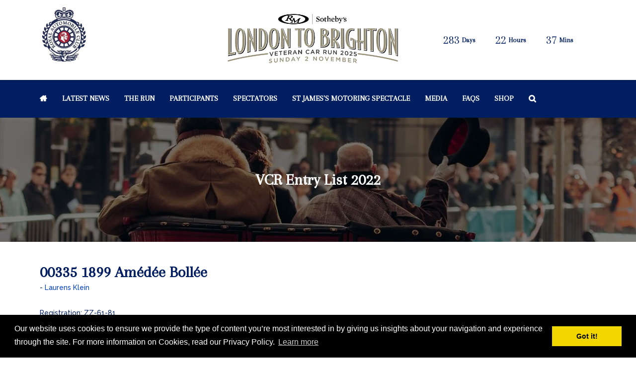

--- FILE ---
content_type: text/html;charset=utf-8
request_url: https://www.veterancarrun.com/vcr-entry-list-2022/00335-1899-amedee-bollee
body_size: 11374
content:



	
<!DOCTYPE html>
	<html lang="en-GB" class="no-js">
		<head>
			<meta http-equiv="Content-Type" content="text/html;charset=utf-8" />
			<title>
				
					00335 1899 Amédée Bollée - Veteran Car Run 2025
				
			</title>
			<meta name="generator" 	 content="SHOWOFF by ASP.events" />
			<meta name="author" content="">

			
			<meta name="description" content="" />
			<meta name="keywords" content="" />

			<meta name="viewport" content="width=device-width, initial-scale=1.0" />

			
		
		
					<meta property="og:title" content="00335&#x20;1899&#x20;Am&eacute;d&eacute;e&#x20;Boll&eacute;e" />  
			<meta property="og:site_name" content="Veteran&#x20;Car&#x20;Run&#x20;2024" />  
			<meta property="schema:name" typeof="https://schema.org/WebPage" content="00335&#x20;1899&#x20;Am&eacute;d&eacute;e&#x20;Boll&eacute;e" />  
			<meta property="schema:image" typeof="https://schema.org/WebPage" content="https://cdn.asp.events/CLIENT_Goose_Co_7F6419AF_5056_B739_54C4F8B966B46831/sites/Veteran-Car-Run-2019/media/Logos/VCR19-Wordmark.png/fit-in/1200x630/filters:no_upscale()" />  
			<meta property="og:image" content="https://cdn.asp.events/CLIENT_Goose_Co_7F6419AF_5056_B739_54C4F8B966B46831/sites/Veteran-Car-Run-2019/media/Logos/VCR19-Wordmark.png/fit-in/1200x630/filters:no_upscale()" />  
			<meta property="og:type" content="article" />  

			<!--
			896CC470F1E666EB742EBE1ED00FBAE70FB2A37496C44A5706E43BEFED69A8C4
			-->
			<base href="https://www.veterancarrun.com/" > 
	<meta name="robots" content="index, follow" />  
	<link rel="icon" href="https://cdn.asp.events/CLIENT_Goose_Co_7F6419AF_5056_B739_54C4F8B966B46831/sites/Veteran-Car-Run-2019/media/favicon.ico" type="image/x-icon" />  
	<link rel="canonical" href="https://www.veterancarrun.com/vcr-entry-list-2022/00335-1899-amedee-bollee" />  
<style>
.footer__info .panel__header__title {   text-align: center;  }
.ck-social-icons li a {   font-size: large;  }
.newsletter {background: #968F76!important;}
#twitter-feed a {color: #ffffff!important;}
.no-js .menu--dropdown-responsive>.menu__item:hover, .js .menu--dropdown-responsive>.menu__item.hover { border-bottom-color: #a52036!important; }
.menu--dropdown-responsive .menu--sub-menu .menu__item .menu__item__link:hover {background: #A52036!important;}
.countdown .panel__header__title {font-size: 3rem!important;}
.header {padding: 5px!important;}
.header__social .panel__header__title {font-size: 1.4rem!important;}

.m-libraries-news-list__items__item__header__title__link { color: #001E60!important; }
.m-libraries-news-list--overlay .m-libraries-news-list__items__item__header__title__link {     color: #fff!important; }

</style>
				
										<!--CookieConsentBanner start-->
										<link rel="stylesheet" type="text/css" href="/modules/contentbox-admin/includes/css/cookieconsent.min.css" />
										<script src="/modules/contentbox-admin/includes/js/cookieconsent.min.js"></script>
										<script>
										window.addEventListener("load", function(){
										window.cookieconsent.initialise({"palette":{"popup":{"background":"#000"},"button":{"background":"#f1d600"}},"content":{"message":"Our website uses cookies to ensure we provide the type of content you’re most interested in by giving us insights about your navigation and experience through the site. For more information on Cookies, read our Privacy Policy.","href":"https://www.veterancarrun.com/privacy-policy","showLink":true}})});
										</script>
										<!--CookieConsentBanner end-->
										
			
	

			
			<link rel="stylesheet" href="https://cdn.asp.events/CLIENT_Goose_Co_7F6419AF_5056_B739_54C4F8B966B46831/sites/Veteran-Car-Run-2019/media/__theme/css/site.css?v=A537BFDE" />

			
			<link href="https://themes.asp.events/_template_expo_aperture_01/includes/fonts/fontawesome/css/font-awesome.min.css" rel="stylesheet">

			
			<script src="https://code.jquery.com/jquery-1.12.4.min.js" integrity="sha256-ZosEbRLbNQzLpnKIkEdrPv7lOy9C27hHQ+Xp8a4MxAQ=" crossorigin="anonymous"></script>

			
			<script src="https://cdn.jsdelivr.net/npm/scriptjs@2.5.7/dist/script.min.js" integrity="sha384-+kbmEGZrjwfGzlYYiLQkgntepLDajw5ZAlz1jvKM4IVPwGH4Z+nbmccUIf9pz1Gq" crossorigin="anonymous"></script>

			
			<script type="text/javascript" src="https://themes.asp.events/_template_expo_aperture_01/includes/javascripts/vendors/svgxuse.js"></script>

			
			<script type="text/javascript" src="https://themes.asp.events/_template_expo_aperture_01/includes/javascripts/animations.js"></script>

			
			<script type="text/javascript" src="https://themes.asp.events/_base/1-1-0/includes/javascripts/dist/essentials.min.js"></script>
			<script type="text/javascript" src="https://themes.asp.events/_template_expo_aperture_01/includes/javascripts/site.js?v=3" ></script>

			
			<script src="https://themes.asp.events/_template_expo_aperture_01/includes/javascripts/accessibility.js"></script>					
			<script type="text/javascript" src="https://themes.asp.events/_base/1-2-0/includes/javascripts/dist/global/accessibility.min.js"></script>

			

			
			
			
				<link href="https://fonts.googleapis.com/css?family=Raleway:500,500i,700,700i" rel="stylesheet">
			
			
				<link href="https://fonts.googleapis.com/css?family=Arapey:400,400i,650,650i" rel="stylesheet">
						
			

			
			
		
		
		
					<script>
						(function(i,s,o,g,r,a,m){i['GoogleAnalyticsObject']=r;i[r]=i[r]||function(){
						(i[r].q=i[r].q||[]).push(arguments)},i[r].l=1*new Date();a=s.createElement(o),
						m=s.getElementsByTagName(o)[0];a.async=1;a.src=g;m.parentNode.insertBefore(a,m)
						})(window,document,'script','//www.google-analytics.com/analytics.js','ga');
						ga('create', 'UA-49615763-1', 'auto');
						ga('require', 'autotrack');
						ga('send', 'pageview');
						window.addEventListener('popstate', function(event) {
						    ga('send', 'pageview');
						});
						$.getScript('/includes/javascript/autotrack.js');
					</script>
				
			<script>
				$script('https://cdn.asp.events/includes/js/jquery/magnificPopup/jquery.magnific-popup.min.js', function(){ $script('https://cdn.asp.events/includes/js/ASPModal.old.min.js'); });

				jQuery(document).ready(function(){

					jQuery(document).on('click','.js-share-button',showShareDialog);

					function showShareDialog(e)
					{
						e.preventDefault();

						var Site = jQuery(this).attr('data-site');

						if (jQuery(this).attr('data-slug') != '') {
							var PageUrl = jQuery(this).attr('data-slug');
						} else {
							var PageUrl = location.href;
						}

						var contentId = '';
						if (jQuery(this).attr('data-contentId') != '') {
							var contentId = jQuery(this).attr('data-contentId');
						}
						var shareText = jQuery(this).attr('data-shareText');
						var shareTitle = jQuery(this).attr('data-shareTitle');

						jQuery.get
							( '__share/buttons/getShareUrl'
							, { Site:Site , PageUrl:PageUrl , PageTitle:document.title, contentId:contentId, shareText:shareText, shareTitle:shareTitle }
							, redirectToShare
							);
					}

					function redirectToShare(data)
					{
						//open email share in modal
						if(data.ShareTo.indexOf('__share/email') == 0)
							openRemoteModal(data.ShareTo);
						else{

						var popupBlockerChecker = {
									check: function(popup_window){
											var _scope = this;
											if (popup_window) {
													if(/chrome/.test(navigator.userAgent.toLowerCase())){
															setTimeout(function () {
																	_scope._is_popup_blocked(_scope, popup_window);
															 },200);
													}else{
															popup_window.onload = function () {
																	_scope._is_popup_blocked(_scope, popup_window);
															};
													}
											}else{
													_scope._displayError();
											}
									},
									_is_popup_blocked: function(scope, popup_window){
											if ((popup_window.innerHeight > 0)==false){ scope._displayError(); }
									},
									_displayError: function(){
											alert("Popup Blocker is enabled! Please add this site to your exception list.");
									}
							};

							var popup = window.open(data.ShareTo,'_blank','width=800,height=650'); //'width=620,height=440'
							popupBlockerChecker.check(popup);
						}
					}

				});
			</script>
		
	
		</head>




	 
	<body class="body--id-14716 t-default Veteran-Car-Run-2019 ">
		
		
		
		
	
		<a class="s-skip-to-main" href="#main" style="opacity: 0; position: absolute; transform: translateY(-100%);">Skip to main content</a>
		<div class="site">
			<nav class="navigation-mobile js-navigation-clone" data-original="main" data-type="accordion" aria-label="Mobile Main Navigation"></nav>
			
				
    
    
        
	<div class="header-sticky">
		<div class="wrapper">
			
			<div class="header-sticky__navigation-cta">
				<nav class="header-sticky__navigation js-navigation" data-name="main" aria-label="Main Navigation">
					<!--seed:89BB5C66DBADDC1C10BCD25C74F4FFEAD1462200-->
	
		
			<ul class="menu menu--dropdown-responsive js-menu menublock" menuid="43">
		
	
	
		<li title="Home" class="menu__item menu__item--home">

		
			<a href="welcome" target="_self" class="menu__item__link menuitem menuitem--id-236">Home</a>
		

		
		</li>
	
		<li title="LATEST NEWS" class="menu__item">

		
			<a href="news" target="_self" class="menu__item__link menuitem menuitem--id-362">LATEST NEWS</a>
		

		
		</li>
	
		<li title="The Run" class="menu__item">

		
			<a href="the-run" target="_self" class="menu__item__link menuitem menuitem--id-280">The Run</a>
		

		
			
			<button class="menu__item__toggle" style="display: none;"><i class="fal fa-chevron-down"></i></button>

			
	
		<ul class="menu--sub-menu menu--sub-menu--level-1">
	
	
		<li title="History of the Run" class="menu__item">

		
			<a href="history-of-the-run" target="_self" class="menu__item__link menuitem menuitem--id-281">History of the Run</a>
		

		
		</li>
	
		<li title="Galleries" class="menu__item">

		
			<a href="galleries" target="_self" class="menu__item__link menuitem menuitem--id-285">Galleries</a>
		

		
			
			<button class="menu__item__toggle" style="display: none;"><i class="fal fa-chevron-down"></i></button>

			
	
		<ul class="menu--sub-menu menu--sub-menu--level-2">
	
	
		<li title="Photos" class="menu__item">

		
			<a href="photos" target="_self" class="menu__item__link menuitem menuitem--id-286">Photos</a>
		

		
		</li>
	
		<li title="Videos" class="menu__item">

		
			<a href="videos" target="_self" class="menu__item__link menuitem menuitem--id-287">Videos</a>
		

		
		</li>
	
	
		</ul>
	


		
		</li>
	
		<li title="2025 Entry List and Results" class="menu__item">

		
			<a href="2025-entry-list-results" target="_self" class="menu__item__link menuitem menuitem--id-406">2025 Entry List and Results</a>
		

		
		</li>
	
		<li title="Marshals, Veteran Car Run Team and Supporting Clubs" class="menu__item">

		
			<a href="team-marshals--supporting-clubs" target="_self" class="menu__item__link menuitem menuitem--id-376">Marshals, Veteran Car Run Team and Supporting Clubs</a>
		

		
		</li>
	
		<li title="Previous Years' Programmes" class="menu__item">

		
			<a href="programmes" target="_self" class="menu__item__link menuitem menuitem--id-385">Previous Years' Programmes</a>
		

		
		</li>
	
		<li title="Our Partners" class="menu__item">

		
			<a href="our-partners" target="_self" class="menu__item__link menuitem menuitem--id-282">Our Partners</a>
		

		
		</li>
	
		<li title="Summer Run" class="menu__item">

		
			<a href="royal-automobile-club-summer-veteran-car-run" target="_self" class="menu__item__link menuitem menuitem--id-395">Summer Run</a>
		

		
			
			<button class="menu__item__toggle" style="display: none;"><i class="fal fa-chevron-down"></i></button>

			
	
		<ul class="menu--sub-menu menu--sub-menu--level-2">
	
	
		<li title="2024 Summer Run Image Gallery" class="menu__item">

		
			<a href="https://www.veterancarrun.com/2024-summer-veteran-car-run-gallery" target="_blank" class="menu__item__link menuitem menuitem--id-404">2024 Summer Run Image Gallery</a>
		

		
		</li>
	
		<li title="2024 Summer Run Entry List" class="menu__item">

		
			<a href="2024-summer-veteran-car-run" target="_self" class="menu__item__link menuitem menuitem--id-401">2024 Summer Run Entry List</a>
		

		
		</li>
	
	
		</ul>
	


		
		</li>
	
	
		</ul>
	


		
		</li>
	
		<li title="Participants" class="menu__item">

		
			<a href="event-information" target="_self" class="menu__item__link menuitem menuitem--id-271">Participants</a>
		

		
			
			<button class="menu__item__toggle" style="display: none;"><i class="fal fa-chevron-down"></i></button>

			
	
		<ul class="menu--sub-menu menu--sub-menu--level-1">
	
	
		<li title="Event Information" class="menu__item">

		
			<a href="event-information" target="_self" class="menu__item__link menuitem menuitem--id-363">Event Information</a>
		

		
		</li>
	
		<li title="Register" class="menu__item">

		
			<a href="register" target="_self" class="menu__item__link menuitem menuitem--id-409">Register</a>
		

		
		</li>
	
		<li title="2025 Entry List and Results" class="menu__item">

		
			<a href="2025-entry-list-results" target="_self" class="menu__item__link menuitem menuitem--id-410">2025 Entry List and Results</a>
		

		
		</li>
	
		<li title="The Peninsula London" class="menu__item">

		
			<a href="peninsula-london" target="_self" class="menu__item__link menuitem menuitem--id-412">The Peninsula London</a>
		

		
		</li>
	
		<li title="Participant FAQ: Accommodation, Parking, Driving in London, ULEZ" class="menu__item">

		
			<a href="participant-faq" target="_self" class="menu__item__link menuitem menuitem--id-413">Participant FAQ: Accommodation, Parking, Driving in London, ULEZ</a>
		

		
		</li>
	
		<li title="Overseas Vehicles - UK temporary import and London driving charges" class="menu__item">

		
			<a href="overseas-vehicles" target="_self" class="menu__item__link menuitem menuitem--id-390">Overseas Vehicles - UK temporary import and London driving charges</a>
		

		
		</li>
	
		<li title="Longevity Medals" class="menu__item">

		
			<a href="longevity-medals" target="_self" class="menu__item__link menuitem menuitem--id-414">Longevity Medals</a>
		

		
		</li>
	
	
		</ul>
	


		
		</li>
	
		<li title="SPECTATORS" class="menu__item">

		
			<a href="spectators" target="_self" class="menu__item__link menuitem menuitem--id-384">SPECTATORS</a>
		

		
		</li>
	
		<li title="St James's Motoring Spectacle" class="menu__item">

		
			<a href="st-jamess-motoring-spectacle" target="_self" class="menu__item__link menuitem menuitem--id-405">St James's Motoring Spectacle</a>
		

		
		</li>
	
		<li title="MEDIA" class="menu__item">

		
			<a href="press" target="_self" class="menu__item__link menuitem menuitem--id-288">MEDIA</a>
		

		
		</li>
	
		<li title="FAQs" class="menu__item">

		
			<a href="faqs" target="_self" class="menu__item__link menuitem menuitem--id-291">FAQs</a>
		

		
		</li>
	
		<li title="Shop" class="menu__item">

		
			<a href="https://shop.royalautomobileclub.co.uk/products/664396038488" target="_blank" class="menu__item__link menuitem menuitem--id-383">Shop</a>
		

		
		</li>
	
		<li title="Search" class="js-search-trigger menu__item menu__item--search">

		
			<a href="http://#searchToggle" target="_blank" class="menu__item__link menuitem menuitem--id-248">Search</a>
		

		
		</li>
	
	
		
			</ul>
		
	


				</nav>
				
			</div>			
		</div>
	</div>	

    
    
	<header class="header header__style-1">
		<div class="wrapper">
			
			<div class="header__dates-location"><div class="panel panel--default panel--id-7056">
			
			
			
				<div class="panel__body">
					<h3 class="ck-headline ck-headline--color-main"><strong><a href="http://www.royalautomobileclub.co.uk/" target="_blank" title="http://www.royalautomobileclub.co.uk/"><img alt="RAC logo" src="https://cdn.asp.events/CLIENT_Goose_Co_7F6419AF_5056_B739_54C4F8B966B46831/sites/Veteran-Car-Run-2019/media/Logos/250px-Royal_Automobile_Club_Logo.jpg" style="width: 88px; height: 110px; margin-top: 10px;" /></a></strong></h3>

				</div>
			
		</div></div>
			<div class="header__branding"><div class="panel panel--default panel--id-7058">
			
				<div class="panel__image">
					<a href="https://cdn.asp.events/CLIENT_Goose_Co_7F6419AF_5056_B739_54C4F8B966B46831/sites/Veteran-Car-Run-2019/media/Logos/VCR-logo.png" target="_blank"></a>
				</div>
			
			
			
				<div class="panel__body">
					<p style="text-align: center;"><img alt="logo" src="https://cdn.asp.events/CLIENT_Goose_Co_7F6419AF_5056_B739_54C4F8B966B46831/sites/Veteran-Car-Run-2019/media/Logos/VCR25-Wordmark-double-dated.jpg" style="width: 500px; height: 158px;" /></p>

				</div>
			
		</div></div>
			
			
				<div class="header__details">
					<div class="header__links-social">
						
						
						
					</div>
					<div class="header__countdown"><div class="panel panel--default panel--id-8118"> 
 <div class="panel__body">  
  <div class="w-countdown"> 
   <script src="/__widgets/jquery.countdown/jquery.countdown.min.js"></script> 
   <div class="w-countdown__item" id="w-countdown--id-uid_B66A0"> 
   </div> 
   <script>
                        $(document).ready(function(){
                            if("01/11/2026 06:56".length != 0){
                                var finalDate = "01/11/2026 06:56".split(" ")[0].split("/").reverse().join("/");
                                var finalTime = "01/11/2026 06:56".split(" ")[1];
                                var finalDateTime = finalDate + " " + finalTime;
                                //$('#w-countdown--id-uid_B66A0').countdown('2026/01/11 hh:01:ss')
                                $('#w-countdown--id-uid_B66A0').countdown(finalDateTime)
                                     .on("update.countdown", function(event) {
                                        switch ("D/H/M") {
                                            case "Month/D/H" :
                                                var format = '<div class="w-countdown__months">%-m <span>%!m:Month,Months;</span></div><div class="w-countdown__days">%-n <span>%!n:Day,Days;</span></div><div class="w-countdown__hours">%H <span>%!H:Hour,Hours;</span></div>';
                                            break;
                                            case "D/H/M/S" :
                                                var format = '<div class="w-countdown__days">%-D <span>%!D:Day,Days;</span></div><div class="w-countdown__hours">%H <span>%!H:Hour,Hours;</span></div><div class="w-countdown__minutes">%M <span>%!M:Min,Mins;</span></div><div class="w-countdown__seconds">%S <span>%!S:Sec,Secs;</span></div>';
                                            break;
                                            default :
                                                var format = '<div class="w-countdown__days">%-D <span>%!D:Day,Days;</span></div><div class="w-countdown__hours">%H <span>%!H:Hour,Hours;</span></div><div class="w-countdown__minutes">%M <span>%!M:Min,Mins;</span></div>';
                                            break;
                                        }

                                        $(this).html(event.strftime(format));
                                     })
                                     .on("finish.countdown", function(event) {
                                       $(this).html("Countdown Complete! The time is now!")
                                         .parent().addClass("disabled");
                                     });
                            }
                        });
                    </script> 
  </div>  
 </div> 
</div></div>
				</div>
			
		</div>
	</header>






			
				
	
		<nav class="navigation js-navigation" data-name="main" aria-label="Main Navigation">
			<div class="wrapper">
				<div class="navigation__menu">
					<!--seed:89BB5C66DBADDC1C10BCD25C74F4FFEAD1462200-->
	
		
			<ul class="menu menu--dropdown-responsive js-menu menublock" menuid="43">
		
	
	
		<li title="Home" class="menu__item menu__item--home">

		
			<a href="welcome" target="_self" class="menu__item__link menuitem menuitem--id-236">Home</a>
		

		
		</li>
	
		<li title="LATEST NEWS" class="menu__item">

		
			<a href="news" target="_self" class="menu__item__link menuitem menuitem--id-362">LATEST NEWS</a>
		

		
		</li>
	
		<li title="The Run" class="menu__item">

		
			<a href="the-run" target="_self" class="menu__item__link menuitem menuitem--id-280">The Run</a>
		

		
			
			<button class="menu__item__toggle" style="display: none;"><i class="fal fa-chevron-down"></i></button>

			
	
		<ul class="menu--sub-menu menu--sub-menu--level-1">
	
	
		<li title="History of the Run" class="menu__item">

		
			<a href="history-of-the-run" target="_self" class="menu__item__link menuitem menuitem--id-281">History of the Run</a>
		

		
		</li>
	
		<li title="Galleries" class="menu__item">

		
			<a href="galleries" target="_self" class="menu__item__link menuitem menuitem--id-285">Galleries</a>
		

		
			
			<button class="menu__item__toggle" style="display: none;"><i class="fal fa-chevron-down"></i></button>

			
	
		<ul class="menu--sub-menu menu--sub-menu--level-2">
	
	
		<li title="Photos" class="menu__item">

		
			<a href="photos" target="_self" class="menu__item__link menuitem menuitem--id-286">Photos</a>
		

		
		</li>
	
		<li title="Videos" class="menu__item">

		
			<a href="videos" target="_self" class="menu__item__link menuitem menuitem--id-287">Videos</a>
		

		
		</li>
	
	
		</ul>
	


		
		</li>
	
		<li title="2025 Entry List and Results" class="menu__item">

		
			<a href="2025-entry-list-results" target="_self" class="menu__item__link menuitem menuitem--id-406">2025 Entry List and Results</a>
		

		
		</li>
	
		<li title="Marshals, Veteran Car Run Team and Supporting Clubs" class="menu__item">

		
			<a href="team-marshals--supporting-clubs" target="_self" class="menu__item__link menuitem menuitem--id-376">Marshals, Veteran Car Run Team and Supporting Clubs</a>
		

		
		</li>
	
		<li title="Previous Years' Programmes" class="menu__item">

		
			<a href="programmes" target="_self" class="menu__item__link menuitem menuitem--id-385">Previous Years' Programmes</a>
		

		
		</li>
	
		<li title="Our Partners" class="menu__item">

		
			<a href="our-partners" target="_self" class="menu__item__link menuitem menuitem--id-282">Our Partners</a>
		

		
		</li>
	
		<li title="Summer Run" class="menu__item">

		
			<a href="royal-automobile-club-summer-veteran-car-run" target="_self" class="menu__item__link menuitem menuitem--id-395">Summer Run</a>
		

		
			
			<button class="menu__item__toggle" style="display: none;"><i class="fal fa-chevron-down"></i></button>

			
	
		<ul class="menu--sub-menu menu--sub-menu--level-2">
	
	
		<li title="2024 Summer Run Image Gallery" class="menu__item">

		
			<a href="https://www.veterancarrun.com/2024-summer-veteran-car-run-gallery" target="_blank" class="menu__item__link menuitem menuitem--id-404">2024 Summer Run Image Gallery</a>
		

		
		</li>
	
		<li title="2024 Summer Run Entry List" class="menu__item">

		
			<a href="2024-summer-veteran-car-run" target="_self" class="menu__item__link menuitem menuitem--id-401">2024 Summer Run Entry List</a>
		

		
		</li>
	
	
		</ul>
	


		
		</li>
	
	
		</ul>
	


		
		</li>
	
		<li title="Participants" class="menu__item">

		
			<a href="event-information" target="_self" class="menu__item__link menuitem menuitem--id-271">Participants</a>
		

		
			
			<button class="menu__item__toggle" style="display: none;"><i class="fal fa-chevron-down"></i></button>

			
	
		<ul class="menu--sub-menu menu--sub-menu--level-1">
	
	
		<li title="Event Information" class="menu__item">

		
			<a href="event-information" target="_self" class="menu__item__link menuitem menuitem--id-363">Event Information</a>
		

		
		</li>
	
		<li title="Register" class="menu__item">

		
			<a href="register" target="_self" class="menu__item__link menuitem menuitem--id-409">Register</a>
		

		
		</li>
	
		<li title="2025 Entry List and Results" class="menu__item">

		
			<a href="2025-entry-list-results" target="_self" class="menu__item__link menuitem menuitem--id-410">2025 Entry List and Results</a>
		

		
		</li>
	
		<li title="The Peninsula London" class="menu__item">

		
			<a href="peninsula-london" target="_self" class="menu__item__link menuitem menuitem--id-412">The Peninsula London</a>
		

		
		</li>
	
		<li title="Participant FAQ: Accommodation, Parking, Driving in London, ULEZ" class="menu__item">

		
			<a href="participant-faq" target="_self" class="menu__item__link menuitem menuitem--id-413">Participant FAQ: Accommodation, Parking, Driving in London, ULEZ</a>
		

		
		</li>
	
		<li title="Overseas Vehicles - UK temporary import and London driving charges" class="menu__item">

		
			<a href="overseas-vehicles" target="_self" class="menu__item__link menuitem menuitem--id-390">Overseas Vehicles - UK temporary import and London driving charges</a>
		

		
		</li>
	
		<li title="Longevity Medals" class="menu__item">

		
			<a href="longevity-medals" target="_self" class="menu__item__link menuitem menuitem--id-414">Longevity Medals</a>
		

		
		</li>
	
	
		</ul>
	


		
		</li>
	
		<li title="SPECTATORS" class="menu__item">

		
			<a href="spectators" target="_self" class="menu__item__link menuitem menuitem--id-384">SPECTATORS</a>
		

		
		</li>
	
		<li title="St James's Motoring Spectacle" class="menu__item">

		
			<a href="st-jamess-motoring-spectacle" target="_self" class="menu__item__link menuitem menuitem--id-405">St James's Motoring Spectacle</a>
		

		
		</li>
	
		<li title="MEDIA" class="menu__item">

		
			<a href="press" target="_self" class="menu__item__link menuitem menuitem--id-288">MEDIA</a>
		

		
		</li>
	
		<li title="FAQs" class="menu__item">

		
			<a href="faqs" target="_self" class="menu__item__link menuitem menuitem--id-291">FAQs</a>
		

		
		</li>
	
		<li title="Shop" class="menu__item">

		
			<a href="https://shop.royalautomobileclub.co.uk/products/664396038488" target="_blank" class="menu__item__link menuitem menuitem--id-383">Shop</a>
		

		
		</li>
	
		<li title="Search" class="js-search-trigger menu__item menu__item--search">

		
			<a href="http://#searchToggle" target="_blank" class="menu__item__link menuitem menuitem--id-248">Search</a>
		

		
		</li>
	
	
		
			</ul>
		
	


				</div>
				
				
			</div>
		</nav>
	

			
				
	

			
				
	
	

	
		
			
		
				<div class="page-title ">
				
					

					
					 
						<h1 class="page-title__title">VCR Entry List 2022</h1>
					
					<div class="page-title__image">
						<div class="panel panel--default panel--id-7074">
			
			
			
				<div class="panel__body">
					<p><img alt="event info" src="https://cdn.asp.events/CLIENT_Goose_Co_7F6419AF_5056_B739_54C4F8B966B46831/sites/Veteran-Car-Run-2019/media/Subpage headers/Event-Information-subpage-header-V2.jpg" style="width: 1900px; height: 250px;" /></p>

				</div>
			
		</div>
					</div>
				</div>
				
			
	
	
	<div class="content" id="main">
		
	
	
		
		
		
	

	<main class="content__main">
		<div class="wrapper">
			
			<div class="content__main__body">
				













<div class="m-libraries-news-entry m-libraries-news-entry--default m-libraries-news-entry--id-14716">
	<div class="m-libraries-news-entry__item js-library-list js-library-item js-library-entry-item" searchgroup="libraryentry-vcr-entry-list-2022" data-content-i-d=14716>
		<div class="m-libraries-news-entry__item__toolbar">
			<div class="p-button-group p-button-group--horizontal-to-vertical p-button-group--horizontal-to-vertical--tablet">
				
				
				
			</div>
		</div>
		<div class="m-libraries-news-entry__item__header">
			
			<h1 class="m-libraries-news-entry__item__header__title">
				00335 1899 Amédée Bollée
			</h1>
			
				
					<div class="m-libraries-news-entry__item__header__meta">
						
							<span class="m-libraries-news-entry__item__header__meta__author">
								Laurens Klein
							</span>
						
					</div>
				
			
		</div>
		
		<div class="m-libraries-news-entry__item__body">
			
			
				<div class="m-libraries-news-entry__item__body__description">
					
		
		
	Registration: ZZ-61-81&nbsp;<br />
&nbsp;&nbsp;<br />
Country of Origin: France&nbsp;&nbsp;<br />
<br />
Cylinders: 2&nbsp;<br />
<br />
Horse Power: 12 &nbsp;<br />
<br />
Body Type: Six-seat dog cart
				</div>
			
            
			
			
			
			<div class="m-libraries-news-entry__item__body__additional">
				
			</div>
		</div>
		
		<div class="m-libraries-news-entry__item__comments">
			
	

		</div>
		<div class="m-libraries-news-entry__item__share">
			

    <script>
    	if ( window.showoff ) {
    		window.showoff.translations.widgets.share = {"message":"","copyurl":"Copy URL","cb_shareemail_message":"Message","cb_shareemail_emailto":"To:","cb_shareemail_submit":"Send Email","cb_shareemail_replyTo":"From:","cb_shareemail_replyTo_hint":"The email the recipient can reply to","viaurl":"Share via URL","cb_shareemail_subject":"Have a look at our page!","title":"Share","viasocialmedia":"Share via social media","cb_shareemail_body":"A page has been shared with you! Have a look at our page:","cb_shareemail_emailto_hint":"The email of the recipient"};
    	}
    </script>
	<div class="w-share w-share--overlay js-share-overlay">
		
		<div class="widget-share js-share-wrapper">
				<ul class="widget-share__list">
					
					
					
				</ul>
			</div>
	</div>

		</div>
	</div>
	
		<div class="m-libraries-news-entry__navigation">
			
			<a class="p-button p-button--primary" href="vcr-entry-list-2022">View all VCR Entry List 2022</a>
		</div>
	
	<div class="m-libraries-news-entry__pagination">
		
		
		

	<div class="pagination pagination--entry js-pagination js-library-entry-pagination" searchgroup="libraryentry-vcr-entry-list-2022" data-cachestatic="0">
				<ul class="pagination__list"><li class="pagination__list__item"><a href="vcr-entry-list-2022/1900-de-dion-bouton-7" data-entryid="12846"  data-page="32" class="pagination__list__item__link pagination__list__item__link--previous" title="Previous Page"><span class="pagination__list__item__link__icon"></span><div class="pagination__list__item__link__preview"><span class="pagination__list__item__link__field-1" data-next="Next" data-prev="Previous">0033 1900 De Dion Bouton</span><span class="pagination__list__item__link__field-2" data-next="Next" data-prev="Previous"><div class="pagination__list__item__link__field-2__thumbnail" style="background-image: url(https://cdn.asp.events/CLIENT_Goose_Co_7F6419AF_5056_B739_54C4F8B966B46831/sites/Veteran-Car-Run-2019/media/libraries/vcr-entry-list/596_Clive_Pettit_.jpg);"></div></span></div></a></li><li class="pagination__list__item"><a href="vcr-entry-list-2022/1900-de-dion-bouton-3" data-entryid="13218"  data-page="34" class="pagination__list__item__link pagination__list__item__link--next" title="Next Page"><span class="pagination__list__item__link__icon"></span><div class="pagination__list__item__link__preview"><span class="pagination__list__item__link__field-1" data-next="Next" data-prev="Previous">0034 1900 De Dion Bouton</span><span class="pagination__list__item__link__field-2" data-next="Next" data-prev="Previous"><div class="pagination__list__item__link__field-2__thumbnail" style="background-image: url(https://cdn.asp.events/CLIENT_Goose_Co_7F6419AF_5056_B739_54C4F8B966B46831/sites/Veteran-Car-Run-2019/media/libraries/vcr-entry-list/78_Antony_Pownall_.jpg);"></div></span></div></a></li></ul>
			</div><script type='text/javascript'>$script('https://cdn.asp.events/includes/js/librarysearch.js');</script>

	</div>
	<div class="m-libraries-news-entry__loading">
		
	<div class="p-loader p-loader--overlay js-w-library-loading" searchgroup="libraryentry-vcr-entry-list-2022">
		<span class="p-loader__icon"></span>
		<span class="p-loader__text">Loading</span>
	</div>

	</div>
	<script>
		$script('https://themes.asp.events/_base/1-1-0/includes/javascripts/src/patterns/pagination.js');
	</script>
	
</div>


			</div>
		</div>
	</main>

	

	
	
		
		
		
	


	</div>

			
				
	

			
				
	

			
				
		

			
				
	

			
				


	
	
	<div class="sponsors sponsors--style-rows">
		<div class="wrapper">
			
			<div class="sponsors__body">
				<div class="panel panel--default panel--id-7088">
			
			
			
				<div class="panel__body">
					<p style="text-align: center;"><a href="https://rmsothebys.com/" target="_blank" title="https://rmsothebys.com/"><img alt="rm" src="https://cdn.asp.events/CLIENT_Goose_Co_7F6419AF_5056_B739_54C4F8B966B46831/sites/Veteran-Car-Run-2019/media/Logos/RM_Sothebys_bow.jpg.png" style="width: 280px; height: 48px;" /></a></p>

				</div>
			
		</div>
	
 <div class="panel panel--default panel--id-12623"> 
 <div class="panel__body">  
  <div class="w-icatcher-carousel w-icatcher-carousel--id-uid_916F6"> 
   <script src="/__widgets/slider/jquery.bxslider.min.js"></script> 
   <script>
								$(document).ready(function(){
                                    const isMobile = window.innerWidth <= 768;

                                    $(".w-icatcher-carousel--id-uid_916F6 .w-icatcher-carousel__list").bxSlider({
                                        pause:4000
										, moveSlides:1
										, randomStart:false
										, auto: false
										, controls: false
										, pager: false
										//, captions: "false"
										, slideMargin:5
										, slideWidth:150
										, minSlides: 1
		  								, maxSlides: 8
                                    });
                                });
							</script> 
   <ul class="w-icatcher-carousel__list"> 
    <li class="w-icatcher-carousel__list__item"> 
     <div class="w-icatcher-carousel__list__item__image">
      <a href="https://ben.org.uk/" target="_self"><img src="https://cdn.asp.events/CLIENT_Goose_Co_7F6419AF_5056_B739_54C4F8B966B46831/sites/Veteran-Car-Run-2019/media/Logos/Ben_Master_on_white.jpg" alt="" /></a>
     </div>
     <div class="w-icatcher-carousel__list__item__body">
      <div class="w-icatcher-carousel__list__item__body__caption"></div>
     </div> </li> 
    <li class="w-icatcher-carousel__list__item"> 
     <div class="w-icatcher-carousel__list__item__image">
      <a href="https://www.bosch-professional.com/gb/en/" target="_self"><img src="https://cdn.asp.events/CLIENT_Goose_Co_7F6419AF_5056_B739_54C4F8B966B46831/sites/Veteran-Car-Run-2019/media/Logos/Bosch-transparent.jpg" alt="" /></a>
     </div>
     <div class="w-icatcher-carousel__list__item__body">
      <div class="w-icatcher-carousel__list__item__body__caption"></div>
     </div> </li> 
    <li class="w-icatcher-carousel__list__item"> 
     <div class="w-icatcher-carousel__list__item__image">
      <a href="https://www.visitbrighton.com" target="_blank"><img src="https://cdn.asp.events/CLIENT_Goose_Co_7F6419AF_5056_B739_54C4F8B966B46831/sites/Veteran-Car-Run-2019/media/VisitBrighton-colour.png" alt="" /></a>
     </div>
     <div class="w-icatcher-carousel__list__item__body">
      <div class="w-icatcher-carousel__list__item__body__caption"></div>
     </div> </li> 
    <li class="w-icatcher-carousel__list__item"> 
     <div class="w-icatcher-carousel__list__item__image">
      <a href="https://www.carseurope.net" target="_self"><img src="https://cdn.asp.events/CLIENT_Goose_Co_7F6419AF_5056_B739_54C4F8B966B46831/sites/Veteran-Car-Run-2019/media/Logos/CARS-Logo-official-2012-(PNG).resize-500x189.png" alt="" /></a>
     </div>
     <div class="w-icatcher-carousel__list__item__body">
      <div class="w-icatcher-carousel__list__item__body__caption"></div>
     </div> </li> 
   </ul> 
  </div>  
 </div> 
</div> <div class="panel panel--default panel--id-7138"> 
 <div class="panel__body">  
  <div class="w-icatcher-carousel w-icatcher-carousel--id-uid_18D41"> 
   <script src="/__widgets/slider/jquery.bxslider.min.js"></script> 
   <script>
								$(document).ready(function(){
                                    const isMobile = window.innerWidth <= 768;

                                    $(".w-icatcher-carousel--id-uid_18D41 .w-icatcher-carousel__list").bxSlider({
                                        pause:4000
										, moveSlides:1
										, randomStart:false
										, auto: false
										, controls: false
										, pager: false
										//, captions: "false"
										, slideMargin:5
										, slideWidth:135
										, minSlides: 1
		  								, maxSlides: 8
                                    });
                                });
							</script> 
   <ul class="w-icatcher-carousel__list"> 
    <li class="w-icatcher-carousel__list__item"> 
     <div class="w-icatcher-carousel__list__item__image">
      <a href="http://www.lockton.com" target="_blank"><img src="https://cdn.asp.events/CLIENT_Goose_Co_7F6419AF_5056_B739_54C4F8B966B46831/sites/Veteran-Car-Run-2019/media/lockton.png" alt="" /></a>
     </div>
     <div class="w-icatcher-carousel__list__item__body">
      <div class="w-icatcher-carousel__list__item__body__caption"></div>
     </div> </li> 
    <li class="w-icatcher-carousel__list__item"> 
     <div class="w-icatcher-carousel__list__item__image">
      <img src="https://cdn.asp.events/CLIENT_Goose_Co_7F6419AF_5056_B739_54C4F8B966B46831/sites/Veteran-Car-Run-2019/media/Logos/En-logo-legenda-preto-13.png" alt="" />
     </div>
     <div class="w-icatcher-carousel__list__item__body">
      <div class="w-icatcher-carousel__list__item__body__caption"></div>
     </div> </li> 
    <li class="w-icatcher-carousel__list__item"> 
     <div class="w-icatcher-carousel__list__item__image">
      <a href="https://www.motul.com/en-GB" target="_self"><img src="https://cdn.asp.events/CLIENT_Goose_Co_7F6419AF_5056_B739_54C4F8B966B46831/sites/Veteran-Car-Run-2019/media/Logos/logo_motul-rvb.jpg" alt="" /></a>
     </div>
     <div class="w-icatcher-carousel__list__item__body">
      <div class="w-icatcher-carousel__list__item__body__caption"></div>
     </div> </li> 
    <li class="w-icatcher-carousel__list__item"> 
     <div class="w-icatcher-carousel__list__item__image">
      <a href="https://www.libertywines.co.uk/our-producers/GPH01FR-piper-heidsieck" target="_blank"><img src="https://cdn.asp.events/CLIENT_Goose_Co_7F6419AF_5056_B739_54C4F8B966B46831/sites/Veteran-Car-Run-2019/media/P_H_LOGO_CMYK_no_background_b59e2ca46c.png" alt="" /></a>
     </div>
     <div class="w-icatcher-carousel__list__item__body">
      <div class="w-icatcher-carousel__list__item__body__caption"></div>
     </div> </li> 
   </ul> 
  </div>  
  <p>&nbsp;</p> 
 </div> 
</div> <div class="panel panel--default panel--id-16037"> 
 <div class="panel__body">  
  <div class="w-icatcher-carousel w-icatcher-carousel--id-uid_70712"> 
   <script src="/__widgets/slider/jquery.bxslider.min.js"></script> 
   <script>
								$(document).ready(function(){
                                    const isMobile = window.innerWidth <= 768;

                                    $(".w-icatcher-carousel--id-uid_70712 .w-icatcher-carousel__list").bxSlider({
                                        pause:4000
										, moveSlides:1
										, randomStart:false
										, auto: false
										, controls: false
										, pager: false
										//, captions: "false"
										, slideMargin:5
										, slideWidth:135
										, minSlides: 1
		  								, maxSlides: 8
                                    });
                                });
							</script> 
   <ul class="w-icatcher-carousel__list"> 
    <li class="w-icatcher-carousel__list__item"> 
     <div class="w-icatcher-carousel__list__item__image">
      <a href="https://www.prewarcar.com/" target="_blank"><img src="https://cdn.asp.events/CLIENT_Goose_Co_7F6419AF_5056_B739_54C4F8B966B46831/sites/Veteran-Car-Run-2019/media/Logos/PreWarCar..sm.jpg" alt="" /></a>
     </div>
     <div class="w-icatcher-carousel__list__item__body">
      <div class="w-icatcher-carousel__list__item__body__caption"></div>
     </div> </li> 
    <li class="w-icatcher-carousel__list__item"> 
     <div class="w-icatcher-carousel__list__item__image">
      <a href="https://www.rac.co.uk/" target="_blank"><img src="https://cdn.asp.events/CLIENT_Goose_Co_7F6419AF_5056_B739_54C4F8B966B46831/sites/Veteran-Car-Run-2019/media/RAC_CMYK-orange-jpg-UPDATED.jpg.png" alt="" /></a>
     </div>
     <div class="w-icatcher-carousel__list__item__body">
      <div class="w-icatcher-carousel__list__item__body__caption"></div>
     </div> </li> 
    <li class="w-icatcher-carousel__list__item"> 
     <div class="w-icatcher-carousel__list__item__image">
      <a href="https://coryton.com" target="_self"><img src="https://cdn.asp.events/CLIENT_Goose_Co_7F6419AF_5056_B739_54C4F8B966B46831/sites/Veteran-Car-Run-2019/media/Logos/SUSTAIN-Logo-Horizontal-Rich-Blue.png" alt="" /></a>
     </div>
     <div class="w-icatcher-carousel__list__item__body">
      <div class="w-icatcher-carousel__list__item__body__caption"></div>
     </div> </li> 
    <li class="w-icatcher-carousel__list__item"> 
     <div class="w-icatcher-carousel__list__item__image">
      <a href="https://www.peninsula.com/en/london/5-star-luxury-hotel-belgravia" target="_self"><img src="https://cdn.asp.events/CLIENT_Goose_Co_7F6419AF_5056_B739_54C4F8B966B46831/sites/Veteran-Car-Run-2019/media/Logos/Peninsula.png" alt="" /></a>
     </div>
     <div class="w-icatcher-carousel__list__item__body">
      <div class="w-icatcher-carousel__list__item__body__caption"></div>
     </div> </li> 
    <li class="w-icatcher-carousel__list__item"> 
     <div class="w-icatcher-carousel__list__item__image">
      <a href="http://www.williamsandyates.co.uk" target="_self"><img src="https://cdn.asp.events/CLIENT_Goose_Co_7F6419AF_5056_B739_54C4F8B966B46831/sites/Veteran-Car-Run-2019/media/Logos/W-and-Y.png" alt="" /></a>
     </div>
     <div class="w-icatcher-carousel__list__item__body">
      <div class="w-icatcher-carousel__list__item__body__caption"></div>
     </div> </li> 
   </ul> 
  </div>  
  <p>&nbsp;</p> 
 </div> 
</div>
			</div>
		</div>		
	</div>
	
	

			
				
	

			
				
	<div class="newsletter"><div class="wrapper"><div class="panel panel--default panel--id-7087"> 
 <div class="panel__header"> 
  <h4 class="panel__header__title"> Sign up to our newsletter: </h4> 
 </div> 
 <div class="panel__body"> 
  <p>
   
	
		
			
				
				
				<form name="Newsletter" id="3FB4F5A9-4FD0-418A-BC4DD804559593ED" action="__form/form" ajaxaction="__form/getNextFormPage" class="js-formbuilder-form" formname="Newsletter" method="POST">
					<script type='text/javascript'>
						if (typeof $script === 'undefined') {
							$.getScript('/__includes/js/script.min.js', function(){
								$script('/__includes/js/formpages.js');
							});
						}
						else {
							$script('/__includes/js/formpages.js');
						}

						var formtranslations={"cb_formfield_media_remove":"tick here to remove","cb_formfield_tags_hint":"* Tags are automatically pre-populated. More will be added as you add/edit content (and can be added manually too).","cb_form_error_badContent":"The conntent of this field is not valid","cb_form_field_text_verify":"Re-enter to verify: {-{field}}","cb_form_error_maxlength":"Maximum character limit exceeded ({-{currentlength}}/{-{maxlength}})","cb_form_error_minoptions":"You have not selected enough options (minimum {-{minoptions}})","cb_form_field_email_verify":"Re-enter to verify: {-{field}}","cb_form_error_required":"This field is required","cb_formfield_media_upload":"Upload","cb_formfield_media_selectfile":"Select Files","cb_form_submitting_label":"Submitting...","cb_form_error_maxoptions":"You have selected too many options (maximum {-{maxoptions}})","cb_form_error_nan":"Please enter a valid number","cb_form_error_wordlimit":"Maximum word limit exceeded ({-{wordlimit}})"};
					</script>
					
						
						
						<script src="https://ajax.aspnetcdn.com/ajax/jquery.validate/1.12.0/jquery.validate.min.js"></script>
						

						<style>
							.button.is-loading {
							    position: relative;
							}
							.button.is-loading::after {
							    animation: 0.6s linear 0s normal none infinite running rotation;
							    border-color: rgba(255, 255, 255, 0.8) rgba(255, 255, 255, 0.15) rgba(255, 255, 255, 0.15);
							    border-left: 2px solid rgba(255, 255, 255, 0.15);
							    border-radius: 100%;
							    border-right: 2px solid rgba(255, 255, 255, 0.15);
							    border-style: solid;
							    border-width: 2px;
							    content: "";
							    display: inline-block;
							    height: 1em;
							    margin-left: 1em;
							    position: relative;
							    top: -1px;
							    vertical-align: middle;
							    width: 1em;
							}
							@keyframes rotation {
							0% {
							    transform: rotate(0deg);
							}
							100% {
							    transform: rotate(359deg);
							}
							}
							@keyframes rotation {
							0% {
							    transform: rotate(0deg);
							}
							100% {
							    transform: rotate(359deg);
							}
							}
						</style>
					
					<input type="hidden" name="_returnTo" value="/" id="_returnTo"/>
					<input type="hidden" name="formID" value="68" id="formID"/>
					<input type="hidden" name="slug" value="FB_CA4877A1-5056-B731-4CBBD3E09411F872" id="slug"/>
					<input type="hidden" name="_autosubmit" value="false" id="_autosubmit"/>
					

					
					

					
					

					
					
						<input type="hidden" name="_pageid" value="213" id="_pageid"/>
						<input type="hidden" name="_pageorder" value="1" id="_pageorder"/>
						<input type="hidden" name="_pageslug" value="FBP_CA487959-5056-B731-4C99E40D9F4555B0" id="_pageslug"/>

						
	










	
	
	



	<div class="form_page js-form-page "
		
		
		data-pageid="213"
		data-pagetypeid="0"
		data-pageorder="1"
		data-slug="FBP_CA487959-5056-B731-4C99E40D9F4555B0"
		>

		
		<div class='form__group__controls'><input type="hidden" name="_pages" value="213" labelposition="ignored" boldlabel="false" id="_pages_213" /></div>

		
			
			
			
			
			


	<div class='form__group form__group--email form__group--id-email'><div class='form__group__title  form__group__title--before'><label required="true" mandataryindicator="false" class=" form__group__title--before"><strong>Please enter your email address</strong></label></div><div class='form__group__controls'><input type="email" name="email" required="required" labelposition="before" boldlabel="true" maxlength="50" placeholder="Enter your email address" class=" p-form__group__controls__control" data-msg="This field is required" /></div></div>
	

		
			
			
			
			
			

	<div class='form__group form__group--textarea form__group--id-first_name'><div class='form__group__title  form__group__title--before'><label required="true" mandataryindicator="false" class=" form__group__title--before" for="first_name"><strong>First Name</strong></label></div><div class='form__group__controls'><textarea name="first_name" required="required" mandataryindicator="false" labelposition="before" boldlabel="true" maxlength="50" placeholder="First Name" wysiwyg="false" class=" p-form__group__controls__control" data-msg="This field is required"></textarea></div></div>

		
			
			
			
			
			

	<div class='form__group form__group--textarea form__group--id-last_name'><div class='form__group__title  form__group__title--before'><label required="true" mandataryindicator="false" class=" form__group__title--before" for="last_name"><strong>Last Name</strong></label></div><div class='form__group__controls'><textarea name="last_name" required="required" mandataryindicator="false" labelposition="before" boldlabel="true" maxlength="50" placeholder="Last name" wysiwyg="false" class=" p-form__group__controls__control" data-msg="This field is required"></textarea></div></div>

		
			
			
			
			
			

	
	
	
		<div class="form__group form__group--captcha form__group--id-captcha">
			
				<div class="control-group">
					
						
						<label class="control-label">
							Please complete this captcha
						</label>
					
					<div class="controls">
						
					    <script type="text/javascript">
	                    	$(function() {
								$.get('__zone/generateCaptcha', function(json){
									var $captchaid = $("#captchaid_A25145D9-0038-4EF3-AD629D5E34BB5F61[value='']:first");
									$captchaid.val(json.captchauuid);
									$captchaid.closest('.form__group').find('img').attr('src', json.src);
								});
	                    	});
	                    </script>
						<img src="" class="resetcaptcha" />
						<input id="captchaid_A25145D9-0038-4EF3-AD629D5E34BB5F61" type="hidden" name="captchaid" value="">
						<div><div class='form__group__controls'><input type="text" name="captcha" required="required" labelposition="right" boldlabel="false" id="captcha" data-msg="This field is required" /></div></div>
					</div>
				</div>
				
					 As an anti-spam measure, please type the characters you see in the image (case sensitive).
				
			
		</div>
	


		

		<div class="js-controls">
			
			
				
				<div class='p-form__group form__group'><div class='p-form__group__controls form__group__controls'><button type="button" class="button button--primary js-submit-btn">SUBSCRIBE</button></div class='p-form__group__controls form__group__controls'></div class='p-form__group form__group'>
			
		</div>
	</div>

	<script>
		if ( typeof Routes === 'undefined' )
			Routes = [];

		
			Routes['email'] = [];
			
		
			Routes['first_name'] = [];
			
		
			Routes['last_name'] = [];
			
		
			Routes['captcha'] = [];
			
		
	</script>



						
						

					
				</form>


				
				
			
		
	
</p> 
 </div> 
</div></div></div>

			
				
		<footer class="footer">
			<div class="footer__info"><div class="wrapper"><div class="panel panel--default panel--id-7351">
			
				<div class="panel__image">
					<a href="https://www.royalautomobileclub.co.uk/" target="_blank"></a>
				</div>
			
			
				<div class="panel__header">
					<h4 class="panel__header__title">
						DRIVEN BY THE ROYAL AUTOMOBILE CLUB
					</h4>
				</div>
			
			
				<div class="panel__body">
					<p style="text-align: center;">&nbsp;<a href="https://www.royalautomobileclub.co.uk/" target="_blank" title="https://www.royalautomobileclub.co.uk/"><img alt="small club logo white" src="https://cdn.asp.events/CLIENT_Goose_Co_7F6419AF_5056_B739_54C4F8B966B46831/sites/Veteran-Car-Run-2019/media/Logos/RoyalAutomobileLogo-White.png" style="width: 110px; height: 134px;" /></a></p>

				</div>
			
		</div>
	
 
		
		<div class="panel panel--default panel--id-7068">
			
			
				<div class="panel__header">
					<h4 class="panel__header__title">
						CONTACT
					</h4>
				</div>
			
			
				<div class="panel__body">
					<p style="text-align: center;"><strong>Tel:&nbsp;</strong>+44(0)1372 229270</p>

<p style="text-align: center;"><strong>Email:</strong>&nbsp;<a href="mailto:vcr@royalautomobileclub.co.uk">vcr@royalautomobileclub.co.uk</a></p>

<p style="text-align: center;"><strong>Royal Automobile Club</strong><br />
89 Pall Mall<br />
London SW1Y 5HS</p>

<p>&nbsp;</p>

				</div>
			
		</div>
	
 
		
		<div class="panel panel--default panel--id-7066">
			
			
				<div class="panel__header">
					<h4 class="panel__header__title">
						QUICK LINKS
					</h4>
				</div>
			
			
				<div class="panel__body">
					<p style="text-align: center;"><strong><a href="welcome" target="_self" title="welcome">Home</a></strong></p>

<p style="text-align: center;"><strong><a href="faqs" target="_self" title="faqs">FAQS</a></strong></p>

<p style="text-align: center;"><strong><a href="mailto:vcr@royalautomobileclub.co.uk?Subject=" target="_top" title="vcr@royalautomobileclub.co.uk">Contact</a></strong></p>

				</div>
			
		</div>
	
 
		
		<div class="panel panel--default panel--id-22529">
			
			
				<div class="panel__header">
					<h4 class="panel__header__title">
						ROYAL AUTOMOBILE CLUB EVENTS
					</h4>
				</div>
			
			
				<div class="panel__body">
					<p style="text-align: center;"><a href="https://www.royalautomobileclubconcours.co.uk" target="_blank" title="https://www.royalautomobileclubconcours.co.uk"><img alt="CONCOURS" src="https://cdn.asp.events/CLIENT_Goose_Co_7F6419AF_5056_B739_54C4F8B966B46831/sites/Veteran-Car-Run-2019/media/Concours.png" style="width: 65px; height: 91px;" /></a><a href="https://royalautomobileclubhistoricawards.co.uk/home" target="_blank" title="https://royalautomobileclubhistoricawards.co.uk/home"><img alt="RACHA" src="https://cdn.asp.events/CLIENT_Goose_Co_7F6419AF_5056_B739_54C4F8B966B46831/sites/Veteran-Car-Run-2019/media/RACHA_Logo_white_2025.png" style="width: 62px; height: 80px;" /></a></p>

<p style="text-align: center;">&nbsp;&nbsp;</p>

<p style="text-align: center;">&nbsp;&nbsp;</p>

<p style="text-align: center;">&nbsp; &nbsp; &nbsp; &nbsp; &nbsp; &nbsp; &nbsp; &nbsp; &nbsp; &nbsp;</p>

				</div>
			
		</div></div></div>
			<div class="footer__extra">				
				<div class="footer__extra__showoff">
					
					
						<a href="https://www.asp.events/client" target="_blank">Exhibition Website by ASP</a>
					
				</div>
				<div class="footer__extra__menu">
					<!--seed:2A4EF578473AC3ABF219C0BBDE7BD7501B4A8898-->
	
		
			<ul class="menu menu--links menublock" menuid="44">
		
	
	
		<li title="The Royal Automobile Club © 2025 - all rights reserved" class="menu__item">

		
			<span class="menu__item__link menuitem menuitem--id-245">The Royal Automobile Club © 2025 - all rights reserved</span>
		

		
		</li>
	
		<li title="Privacy Policy &amp; Cookies" class="menu__item">

		
			<a href="privacy-policy" target="_self" class="menu__item__link menuitem menuitem--id-293">Privacy Policy & Cookies</a>
		

		
		</li>
	
	
		
			</ul>
		
	


				</div>
				<div class="footer__extra__social"><div class="wrapper"><div class="panel panel--default panel--id-7070">
			
			
			
				<div class="panel__body">
					<ul class="ck-social-icons">
	<li><a href="https://www.instagram.com/veterancarrun/?hl=en" target="_blank" title="https://www.instagram.com/veterancarrun/?hl=en">Instagram</a></li>
	<li><a href="https://twitter.com/VeteranCarRun" target="_blank" title="https://twitter.com/VeteranCarRun">Twitter</a></li>
	<li><a href="https://www.facebook.com/VeteranCarRun" target="_blank" title="https://www.facebook.com/VeteranCarRun">Facebook</a></li>
	<li><a href="https://www.youtube.com/user/veterancarruntv" target="_blank" title="https://www.youtube.com/user/veterancarruntv">YouTube</a></li>
</ul>

				</div>
			
		</div></div></div>
			</div>
		</footer>

			
				
	

			
				
	
	

	

			
			<div class="w-modal-search">
				<a href="#searchToggle" class="js-search-trigger"></a>
				
	<div class="w-search" data-cachestatic="1" data-search-hint="Type in what you're looking for then press search">
		<form name="searchform" action="__search" class="w-search__form" method="post">
			
				<div class="w-search__form__title">
					Search
				</div>
			
			<div class='p-form__group form__group'><div class='p-form__group__controls form__group__controls'><input type="text" name="q" class="w-search__form__input" placeholder="Search" id="q"/></div></div>
			<div class='p-form__group form__group'><div class='p-form__group__controls form__group__controls'><button name="searchSubmitButton" type="submit" class="w-search__form__submit" id="searchSubmitButton">Search</button></div></div>
		</form>
	</div>

			</div>
			<div class="floating">
				<div class='w-zone-loginwrapper' data-lostpassword='false'><div>


	<div class="w-zone-login js-zone-login">

		<div class="w-zone-login__no-access js-zone-login__no-access">
			
		</div>

		<div class="w-zone-login__form-wrapper">
			
				<form action="__zone/dologin" class="w-zone-login__form zoneloginform" method="post">
					<input type="hidden" name="formID" value="LOGIN" id="formID"/>
					<div class='p-form__group form__group'><div class='p-form__group__title form__group__title'><label class="p-form__group__title__label form__group__title__label" required="required" showrequiredicon="true" for="username">Username *</label></div><div class='p-form__group__controls form__group__controls'><input type="text" name="username" class="w-zone-login__form__input" required="required" placeholder="Username" autocomplete="off" id="username"/></div></div>
					<div class='p-form__group form__group'><div class='p-form__group__title form__group__title'><label class="p-form__group__title__label form__group__title__label" required="required" showrequiredicon="true" for="password">Password *</label></div><div class='p-form__group__controls form__group__controls'><input type="password" name="password" class="w-zone-login__form__input" required="required" placeholder="Password" autocomplete="off" id="password"/></div></div>
					<div class='p-form__group form__group'><div class='p-form__group__controls form__group__controls'><button name="loginSubmitButton" type="submit" class="button w-zone-login__form__submit" id="loginSubmitButton">Login</button></div></div>
					
				</form>
				
			
		</div>

		

  </div>

</div></div><script type='text/javascript'>
				$script('https://cdn.asp.events/includes/js/jquery/magnificPopup/jquery.magnific-popup.min.js', function(){
					$script('/includes/javascript/ASPModal.old.min.js', function(){
						$script('/includes/javascript/modules/zone/zone.js?v=rc/4.4.33', function(){
		        			js_zone.login_init();
		        		});
					});
				});
	        </script>
        
			</div>
			 
			
			


    

			
			
		</div>
		
		
	

	
	
		
		
		<style>
@media (min-width: 768px) {
.header__countdown .w-countdown .w-countdown__item { justify-content: center; }

.header__countdown .w-countdown .w-countdown__item .w-countdown__days, .header__countdown .w-countdown .w-countdown__item .w-countdown__hours, .header__countdown .w-countdown .w-countdown__item .w-countdown__minutes, .header__countdown .w-countdown .w-countdown__item .w-countdown__seconds { display: flex; align-items: center; }

.header__countdown .w-countdown .w-countdown__item .w-countdown__days span, .header__countdown .w-countdown .w-countdown__item .w-countdown__hours span, .header__countdown .w-countdown .w-countdown__item .w-countdown__minutes span, .header__countdown .w-countdown .w-countdown__item .w-countdown__seconds span { margin-left: 5px; }

.newsletter form .form__group__controls { width: 60%; }
.newsletter form .js-controls { position: relative; bottom: inherit; right: inherit; }
}

@media (min-width: 1024px) {
.newsletter .panel { flex-direction: column; }
.newsletter .panel__header { margin-bottom: 25px; text-align: center; }
.newsletter .panel__body { width: 100%; }
}
</style><script src="/includes/javascript/showoff.global.min.js" ></script>
            <script type=""text/javascript"">
                var _paq = _paq || [];
                //prc_visitorSession//
            </script>
        
	


	</body>
	</html>



--- FILE ---
content_type: text/css
request_url: https://cdn.asp.events/CLIENT_Goose_Co_7F6419AF_5056_B739_54C4F8B966B46831/sites/Veteran-Car-Run-2019/media/__theme/css/site.css?v=A537BFDE
body_size: 89561
content:
/*! normalize.css v3.0.1 | MIT License | git.io/normalize */html{font-family:sans-serif;-ms-text-size-adjust:100%;-webkit-text-size-adjust:100%}body{margin:0}article,aside,details,figcaption,figure,footer,header,hgroup,main,nav,section,summary{display:block}audio,canvas,progress,video{display:inline-block;vertical-align:baseline}audio:not([controls]){display:none;height:0}[hidden],template{display:none}a{background:transparent}a:active,a:hover{outline:0}abbr[title]{border-bottom:1px dotted}b,strong{font-weight:bold}dfn{font-style:italic}h1{font-size:2em;margin:0.67em 0}mark{background:#ff0;color:#000}small{font-size:80%}sub,sup{font-size:75%;line-height:0;position:relative;vertical-align:baseline}sup{top:-0.5em}sub{bottom:-0.25em}img{border:0}svg:not(:root){overflow:hidden}figure{margin:1em 40px}hr{-moz-box-sizing:content-box;box-sizing:content-box;height:0}pre{overflow:auto}code,kbd,pre,samp{font-family:monospace, monospace;font-size:1em}button,input,optgroup,select,textarea{color:inherit;font:inherit;margin:0}button{overflow:visible}button,select{text-transform:none}button,html input[type="button"],input[type="reset"],input[type="submit"]{-webkit-appearance:button;cursor:pointer}button[disabled],html input[disabled]{cursor:default}button::-moz-focus-inner,input::-moz-focus-inner{border:0;padding:0}input{line-height:normal}input[type="checkbox"],input[type="radio"]{box-sizing:border-box;padding:0}input[type="number"]::-webkit-inner-spin-button,input[type="number"]::-webkit-outer-spin-button{height:auto}input[type="search"]{-webkit-appearance:textfield;-moz-box-sizing:content-box;-webkit-box-sizing:content-box;box-sizing:content-box}input[type="search"]::-webkit-search-cancel-button,input[type="search"]::-webkit-search-decoration{-webkit-appearance:none}fieldset{border:1px solid #c0c0c0;margin:0 2px;padding:0.35em 0.625em 0.75em}legend{border:0;padding:0}textarea{overflow:auto}optgroup{font-weight:bold}table{border-collapse:collapse;border-spacing:0}table:not([cellpadding]) td,table:not([cellpadding]) th{padding:0}*{-moz-box-sizing:border-box;-webkit-box-sizing:border-box;box-sizing:border-box}.clear{clear:both}.p-empty-state--type-restricted-content .p-empty-state__header__title,.sponsors--style-grid .panel .panel__header__title,.l-popup .panel .panel__header__title,.l-popup-exit .panel .panel__header__title,.sponsors .sponsors__header__title,.m-exhibitors-list--carousel .m-exhibitors-list__items__item__header__title,.m-exhibitors-list--list .m-exhibitors-list__items__item__title,.m-exhibitors-list--grid .m-exhibitors-list__items__item__header__title,.m-exhibitors-list--grouped-by-letter .m-exhibitors-list__items__item__header__title,.m-exhibitor-entry--tabs .m-exhibitor-entry__body__custom-association__title,.m-exhibitor-entry--tabs .m-exhibitor-entry__body__custom-association__items__item__title,.m-exhibitor-entry--tabs-custom .m-exhibitor-entry__item__body__description__additional__item__title,.m-exhibitor-entry--default .m-exhibitor-entry__item__custom-association__title,.m-exhibitor-entry--default .m-exhibitor-entry__item__custom-association__items__item__title,.m-exhibitor-entry--default .m-exhibitor-entry__item__body__additional__item__title,.m-galleries-entry--default .m-galleries-entry__item__header__title,.m-libraries-blogs-entry--default .m-libraries-blogs-entry__item__header__title,.m-libraries-blogs-list--carousel .m-libraries-blogs-list__items__item__header__title,.m-libraries-blogs-list--grid .m-libraries-blogs-list__items__item__header__title,.m-libraries-blogs-list--list .m-libraries-blogs-list__items__item__header__title,.m-libraries-blogs-list--list-simple .m-libraries-blogs-list__items__item__header__title,.m-libraries-blogs-list--masonry .m-libraries-blogs-list__items__item__header__title,.m-libraries-blogs-list--overlay .m-libraries-blogs-list__items__item__header__title,.m-libraries-brochures-entry--default .m-libraries-brochures-entry__item__header__title,.m-libraries-brochures-list--carousel .m-libraries-brochures-list__items__item__header__title,.m-libraries-brochures-list--grid .m-libraries-brochures-list__items__item__header__title,.m-libraries-brochures-list--list .m-libraries-brochures-list__items__item__header__title,.m-libraries-brochures-list--list-simple .m-libraries-brochures-list__items__item__header__title,.m-libraries-news-entry--default .m-libraries-news-entry__item__header__title,.m-libraries-news-entry--default .m-libraries-news-entry__item__body__additional__item__title,.m-libraries-news-list--carousel .m-libraries-news-list__items__item__header__title,.m-libraries-news-list--grid .m-libraries-news-list__items__item__header__title,.m-libraries-news-list--list .m-libraries-news-list__items__item__header__title,.m-libraries-news-list--list-simple .m-libraries-news-list__items__item__header__title,.m-libraries-news-list--masonry .m-libraries-news-list__items__item__header__title,.m-libraries-news-list--overlay .m-libraries-news-list__items__item__header__title,.m-libraries-news-list--spotlight .m-libraries-news-list__items__item__header__title,.m-libraries-press-releases-entry--default .m-libraries-press-releases-entry__item__header__title,.m-libraries-press-releases-list--grid .m-libraries-press-releases-list__items__item__header__title,.m-libraries-press-releases-list--list .m-libraries-press-releases-list__items__item__header__title,.m-libraries-press-releases-list--list-simple .m-libraries-press-releases-list__items__item__header__title,.m-libraries-products-entry--default .m-libraries-products-entry__item__header__title,.m-libraries-products-list--carousel .m-libraries-products-list__items__item__header__title,.m-libraries-products-list--grid .m-libraries-products-list__items__item__header__title,.m-libraries-products-list--list .m-libraries-products-list__items__item__header__title,.m-libraries-products-list--list-simple .m-libraries-products-list__items__item__header__title,.m-libraries-products-list--masonry .m-libraries-products-list__items__item__header__title,.m-libraries-products-list--overlay .m-libraries-products-list__items__item__header__title,.m-libraries-sponsors-entry--default .m-libraries-sponsors-entry__item__header__title,.m-libraries-sponsors-entry--default .m-libraries-sponsors-entry__item__body__additional__item__title,.m-libraries-sponsors-list--carousel .m-libraries-sponsors-list__items__item__header__title,.m-libraries-sponsors-list--grid .m-libraries-sponsors-list__items__item__header__title,.m-libraries-sponsors-list--list .m-libraries-sponsors-list__items__item__header__title,.m-libraries-sponsors-list--list-simple .m-libraries-sponsors-list__items__item__header__title,.m-libraries-videos-entry--default .m-libraries-videos-entry__item__header__title,.m-libraries-videos-list--carousel .m-libraries-videos-list__items__item__header__title,.m-libraries-videos-list--grid .m-libraries-videos-list__items__item__header__title,.m-libraries-videos-list--list-simple .m-libraries-videos-list__items__item__header__title,.m-seminar-entry--default .m-seminar-entry__item__custom-association__title,.m-seminar-entry--default .m-seminar-entry__item__custom-association__items__item__title,.m-seminar-entry--default .m-seminar-entry__item__sponsors__title,.m-speakers-list--carousel-circles .m-speakers-list__items__item__header__title,.m-speakers-list--carousel-squares .m-speakers-list__items__item__header__title,.m-speakers-list--grid-circles .m-speakers-list__items__item__header__title,.m-speakers-list--grid-squares .m-speakers-list__items__item__header__title,.widget-rss--list .widget-rss__items__item__header__title,.widget-rss--grid .widget-rss__items__item__header__title,.w-wishlist__header__title,.p-list--type-widget-wishlist .p-list__item__header__title{margin:0;padding:0}.ck-list-no-bullets,.ck-social-icons,.p-list--category-keys .p-list__items,.menu--accordion,.menu--accordion .menu--sub-menu,.navigation .menu--dropdown,.navigation .menu--dropdown .menu--sub-menu,.menu--dropdown-responsive,.menu--dropdown-responsive .menu--sub-menu,.menu--fullscreen,.menu--fullscreen .menu--sub-menu,.menu--links,.pagination--entry .pagination__list,.header__language .panel .panel__body ul,.navigation__cta .panel__body ul,.header__cta .panel__body ul,.header-sticky__cta .panel__body ul,.m-exhibitors-list--list .m-exhibitors-list__category-keys ul,.m-exhibitors-list--grid .m-exhibitors-list__category-key ul,.m-exhibitors-list--list-detail .m-exhibitors-list__category-keys ul,.m-exhibitors-list--carousel .m-exhibitors-list__items,.m-exhibitors-list--list .m-exhibitors-list__items,.m-exhibitors-list--list .m-exhibitors-list__items__item__categories ul,.m-exhibitors-list--grid .m-exhibitors-list__items,.m-exhibitors-list--grid .m-exhibitors-list__items__item__body__categories ul,.m-exhibitors-list--list-detail .m-exhibitors-list__items,.m-exhibitors-list--list-detail .m-exhibitors-list__items__item__categories ul,.m-exhibitors-list--list-sharers .m-exhibitors-list__items,.m-exhibitors-list--grouped-by-letter .m-exhibitors-list__items,.m-exhibitor-entry--tabs .m-exhibitor-entry__item__header__categories,.m-exhibitor-entry--tabs .m-exhibitor-entry__body__custom-association__items,.m-exhibitor-entry--tabs-custom .m-exhibitor-entry__item__header__categories,.m-exhibitor-entry--default .m-exhibitor-entry__item__header__infos .m-exhibitor-entry__item__header__infos__categories,.m-exhibitor-entry--default .m-exhibitor-entry__item__header__extras,.m-exhibitor-entry--default .m-exhibitor-entry__item__body__contacts__additional__social,.m-exhibitor-entry--default .m-exhibitor-entry__item__custom-association__items,form .p-form__group .p-form__group__controls .p-list--nested-form-groups,.m-galleries-list--carousel .m-galleries-list__items,.m-galleries-list--grid .m-galleries-list__items,.m-galleries-list--masonry .m-galleries-list__items,.m-libraries-blogs-list--carousel .m-libraries-blogs-list__items,.m-libraries-blogs-list--grid .m-libraries-blogs-list__items,.m-libraries-blogs-list--list .m-libraries-blogs-list__items,.m-libraries-blogs-list--list-simple .m-libraries-blogs-list__items,.m-libraries-blogs-list--masonry .m-libraries-blogs-list__items,.m-libraries-blogs-list--overlay .m-libraries-blogs-list__items,.m-libraries-brochures-list--carousel .m-libraries-brochures-list__items,.m-libraries-brochures-list--grid .m-libraries-brochures-list__items,.m-libraries-brochures-list--list .m-libraries-brochures-list__items,.m-libraries-brochures-list--list-simple .m-libraries-brochures-list__items,.m-libraries-news-list--carousel .m-libraries-news-list__items,.m-libraries-news-list--grid .m-libraries-news-list__items,.m-libraries-news-list--list .m-libraries-news-list__items,.m-libraries-news-list--list-simple .m-libraries-news-list__items,.m-libraries-news-list--masonry .m-libraries-news-list__items,.m-libraries-news-list--overlay .m-libraries-news-list__items,.m-libraries-news-list--spotlight .m-libraries-news-list__slider,.m-libraries-news-list--spotlight .m-libraries-news-list__items,.m-libraries-press-releases-list--grid .m-libraries-press-releases-list__items,.m-libraries-press-releases-list--list .m-libraries-press-releases-list__items,.m-libraries-press-releases-list--list-simple .m-libraries-press-releases-list__items,.m-libraries-products-entry--default .m-libraries-products-entry__item__images__list__items,.m-libraries-products-entry--default .m-libraries-products-entry__item__body__tags__items,.m-libraries-products-entry--default .m-libraries-products-entry__item__body__categories__items,.m-libraries-products-list--carousel .m-libraries-products-list__items,.m-libraries-products-list--grid .m-libraries-products-list__items,.m-libraries-products-list--list .m-libraries-products-list__items,.m-libraries-products-list--list-simple .m-libraries-products-list__items,.m-libraries-products-list--masonry .m-libraries-products-list__items,.m-libraries-products-list--overlay .m-libraries-products-list__items,.m-libraries-sponsors-list--carousel .m-libraries-sponsors-list__items,.m-libraries-sponsors-list--grid .m-libraries-sponsors-list__items,.m-libraries-sponsors-list--list .m-libraries-sponsors-list__items,.m-libraries-sponsors-list--list-simple .m-libraries-sponsors-list__items,.m-libraries-videos-list--carousel .m-libraries-videos-list__items,.m-libraries-videos-list--grid .m-libraries-videos-list__items,.m-libraries-videos-list--list-simple .m-libraries-videos-list__items,.m-seminar-list--columns .m-seminar-list__streams__list,.m-seminar-list--columns .m-seminar-list__list__items,.m-seminar-list--columns .m-seminar-list__list__items__item__streams,.m-seminar-list--calendar .m-seminar-list__streams__list,.m-seminar-list--calendar .m-seminar-list__list__items,.m-seminar-list--calendar .m-seminar-list__list__items__item__streams,.m-seminar-list--timeline .m-seminar-list__streams__list,.m-seminar-list--timeline .m-seminar-list__list__items,.m-seminar-list--timeline .m-seminar-list__list__items__item__streams,.m-seminar-list--table .m-seminar-list__streams__list,.m-seminar-list--table .m-seminar-list__list__items,.m-seminar-list--table .m-seminar-list__list__items__item__streams,.m-seminar-list--masonry .m-seminar-list__streams__list,.m-seminar-list--masonry .m-seminar-list__list__items,.m-seminar-list--masonry .m-seminar-list__list__items__item__interaction,.m-seminar-list--masonry .m-seminar-list__list__items__item__streams,.m-seminar-entry--default .m-seminar-entry__item__custom-association__items,.m-speakers-list--carousel-circles .m-speakers-list__items,.m-speakers-list--carousel-squares .m-speakers-list__items,.m-speakers-list--grid-circles .m-speakers-list__items,.m-speakers-list--grid-squares .m-speakers-list__items,.m-speaker-entry--default .m-speaker-entry__item__social,.m-speaker-entry--default .m-speaker-entry__item__sessions__list,.w-icatcher-carousel .w-icatcher-carousel__list,.libraryaz ul,.w-rapport-posts__body__list,.widget-rss--list .widget-rss__items,.widget-rss--grid .widget-rss__items,.widget-share__list,.w-twitter--single ul,.w-twitter--grid ul,.w-twitter--carousel ul,.p-list--type-widget-wishlist,.twitter-fetcher ul,.slick-dots,.w-zone-dashboard .w-zone-dashboard__main .w-zone-dashboard__main__tasks__completion__list,.communities .c-appointments-items,.communities .c-appointments-items__item--block-organiser .c-appointments-items__item__body__seminars ul,.communities .c-appointments-rejected-items,.communities .c-appointments-inbox-items,.communities .c-attendees-items--row,.communities .c-attendees-items--list,.communities .c-favourite-contacts-list__items,.communities .c-wishlist-items--list,.communities .c-wishlist-items--list-simple,.communities .c-wishlist-items--grid,.communities .c-wishlist-items--masonry,.communities .c-messaging-list,.communities .c-messaging-entry__messages__list,.communities .list--social-icons,.communities .list--dpa,.communities .list--dpa .list__item__items,.communities .menu--application .menu__items,.communities .menu--tabs .menu__items,.communities .menu--pills .menu__items,.communities .p-menu--button-dropdown,.communities .p-menu--button-dropdown .p-menu__submenu,.communities .p-menu--list-bullet,.communities .p-pagination{margin:0;padding:0;background:transparent;list-style:none}.p-button--type-widget-wishlist-toggle,.w-zone-dashboard .w-zone-dashboard__overview__checklist .w-zone-dashboard__overview__checklist__list li button{background:transparent;box-shadow:none;border:none;cursor:pointer;outline:none;border-radius:none;padding:0;margin:0}.p-button--type-widget-wishlist-toggle:hover,.w-zone-dashboard .w-zone-dashboard__overview__checklist .w-zone-dashboard__overview__checklist__list li button:hover{background:transparent}.p-tabs .p-tabs__body__content:before,.section:before,.content:before,.hero:before,.m-exhibitors-list--carousel:before,.m-exhibitors-list--carousel .m-exhibitors-list__items:before,.m-exhibitors-list--list:before,.m-exhibitors-list--list .m-exhibitors-list__items:before,.m-exhibitors-list--grid:before,.m-exhibitors-list--grid .m-exhibitors-list__items:before,.m-exhibitors-list--list-detail:before,.m-exhibitors-list--list-detail .m-exhibitors-list__items:before,.m-exhibitors-list--list-sharers:before,.m-exhibitors-list--list-sharers .m-exhibitors-list__items:before,.m-exhibitors-list--grouped-by-letter:before,.m-exhibitors-list--grouped-by-letter .m-exhibitors-list__items:before,.m-exhibitor-entry--default .m-exhibitor-entry__item__header:before,form:before,form .option_column__wrapper:before,.m-galleries-list--carousel:before,.m-galleries-list--carousel .m-galleries-list__items:before,.m-galleries-list--grid:before,.m-galleries-list--grid .m-galleries-list__items:before,.m-galleries-list--masonry:before,.m-galleries-list--masonry .m-galleries-list__items:before,.m-libraries-blogs-entry--default:before,.m-libraries-blogs-list--carousel:before,.m-libraries-blogs-list--carousel .m-libraries-blogs-list__items__item__header:before,.m-libraries-blogs-list--grid:before,.m-libraries-blogs-list--grid .m-libraries-blogs-list__items__item__header:before,.m-libraries-blogs-list--list:before,.m-libraries-blogs-list--list .m-libraries-blogs-list__items__item:before,.m-libraries-blogs-list--list .m-libraries-blogs-list__items__item__header:before,.m-libraries-blogs-list--list-simple:before,.m-libraries-blogs-list--list-simple .m-libraries-blogs-list__items__item:before,.m-libraries-blogs-list--list-simple .m-libraries-blogs-list__items__item__header:before,.m-libraries-blogs-list--masonry:before,.m-libraries-blogs-list--masonry .m-libraries-blogs-list__items__item__wrapper:before,.m-libraries-blogs-list--masonry .m-libraries-blogs-list__items__item__header:before,.m-libraries-blogs-list--overlay:before,.m-libraries-brochures-entry--default:before,.m-libraries-brochures-list--carousel:before,.m-libraries-brochures-list--carousel .m-libraries-brochures-list__items__item__header:before,.m-libraries-brochures-list--grid:before,.m-libraries-brochures-list--grid .m-libraries-brochures-list__items__item__header:before,.m-libraries-brochures-list--list:before,.m-libraries-brochures-list--list .m-libraries-brochures-list__items__item:before,.m-libraries-brochures-list--list .m-libraries-brochures-list__items__item__header:before,.m-libraries-brochures-list--list-simple:before,.m-libraries-brochures-list--list-simple .m-libraries-brochures-list__items__item:before,.m-libraries-brochures-list--list-simple .m-libraries-brochures-list__items__item__header:before,.m-libraries-news-entry--default:before,.m-libraries-news-list--carousel:before,.m-libraries-news-list--carousel .m-libraries-news-list__items__item__header:before,.m-libraries-news-list--grid:before,.m-libraries-news-list--grid .m-libraries-news-list__items__item__header:before,.m-libraries-news-list--list:before,.m-libraries-news-list--list .m-libraries-news-list__items__item:before,.m-libraries-news-list--list .m-libraries-news-list__items__item__header:before,.m-libraries-news-list--list-simple:before,.m-libraries-news-list--list-simple .m-libraries-news-list__items__item:before,.m-libraries-news-list--list-simple .m-libraries-news-list__items__item__header:before,.m-libraries-news-list--masonry:before,.m-libraries-news-list--masonry .m-libraries-news-list__items__item__wrapper:before,.m-libraries-news-list--masonry .m-libraries-news-list__items__item__header:before,.m-libraries-news-list--overlay:before,.m-libraries-news-list--spotlight:before,.m-libraries-news-list--spotlight .m-libraries-news-list__items__item:before,.m-libraries-news-list--spotlight .m-libraries-news-list__items__item__header:before,.m-libraries-news-list--spotlight .m-libraries-news-list__items__item__footer:before,.m-libraries-press-releases-entry--default:before,.m-libraries-press-releases-list--grid:before,.m-libraries-press-releases-list--grid .m-libraries-press-releases-list__items__item__header:before,.m-libraries-press-releases-list--list:before,.m-libraries-press-releases-list--list .m-libraries-press-releases-list__items__item:before,.m-libraries-press-releases-list--list .m-libraries-press-releases-list__items__item__header:before,.m-libraries-press-releases-list--list-simple:before,.m-libraries-press-releases-list--list-simple .m-libraries-press-releases-list__items__item:before,.m-libraries-press-releases-list--list-simple .m-libraries-press-releases-list__items__item__header:before,.m-libraries-products-entry--default:before,.m-libraries-products-entry--default .m-libraries-products-entry__item:before,.m-libraries-products-list--carousel:before,.m-libraries-products-list--carousel .m-libraries-products-list__items__item__header:before,.m-libraries-products-list--grid:before,.m-libraries-products-list--grid .m-libraries-products-list__items__item__header:before,.m-libraries-products-list--list:before,.m-libraries-products-list--list .m-libraries-products-list__items__item:before,.m-libraries-products-list--list .m-libraries-products-list__items__item__header:before,.m-libraries-products-list--list-simple:before,.m-libraries-products-list--list-simple .m-libraries-products-list__items__item:before,.m-libraries-products-list--list-simple .m-libraries-products-list__items__item__header:before,.m-libraries-products-list--masonry:before,.m-libraries-products-list--masonry .m-libraries-products-list__items__item__wrapper:before,.m-libraries-products-list--masonry .m-libraries-products-list__items__item__header:before,.m-libraries-products-list--overlay:before,.m-libraries-sponsors-entry--default:before,.m-libraries-sponsors-list--carousel:before,.m-libraries-sponsors-list--carousel .m-libraries-sponsors-list__items__item__header:before,.m-libraries-sponsors-list--grid:before,.m-libraries-sponsors-list--grid .m-libraries-sponsors-list__items__item__header:before,.m-libraries-sponsors-list--list:before,.m-libraries-sponsors-list--list .m-libraries-sponsors-list__items__item:before,.m-libraries-sponsors-list--list .m-libraries-sponsors-list__items__item__header:before,.m-libraries-sponsors-list--list-simple:before,.m-libraries-sponsors-list--list-simple .m-libraries-sponsors-list__items__item:before,.m-libraries-sponsors-list--list-simple .m-libraries-sponsors-list__items__item__header:before,.m-libraries-videos-entry--default:before,.m-libraries-videos-list--carousel:before,.m-libraries-videos-list--carousel .m-libraries-videos-list__items__item__header:before,.m-libraries-videos-list--grid:before,.m-libraries-videos-list--grid .m-libraries-videos-list__items__item__header:before,.m-libraries-videos-list--list-simple:before,.m-libraries-videos-list--list-simple .m-libraries-videos-list__items__item:before,.m-libraries-videos-list--list-simple .m-libraries-videos-list__items__item__header:before,.m-seminar-list--columns .m-seminar-list__list__column:before,.m-seminar-list--columns .m-seminar-list__list__items__item:before,.m-seminar-list--calendar .m-seminar-list__list__row:before,.m-seminar-list--timeline .m-seminar-list__list__column:before,.m-seminar-list--timeline .m-seminar-list__list__items__item:before,.m-seminar-list--timeline .m-seminar-list__list__items__item__header:before,.no-flexbox .m-seminar-list--table .m-seminar-list__list__row:before,.m-seminar-entry--default .m-seminar-entry__item:before,.m-seminar-entry--default .m-seminar-entry__item__details:before,.no-flexbox .m-seminar-entry--default .m-seminar-entry__item__details:before,.w-countdown:before,.w-icatcher-carousel .w-icatcher-carousel__list:before,.w-library-search .w-library-search__toolbar:before,.w-library-search .w-library-search__options:before,.w-library-search .w-library-search__filters__list:before,.js-library-summary ul:before,.w-rapport-form:before,.w-rapport-posts:before,.w-rapport-posts__pagination:before,.widget-rss--list .widget-rss__items__item:before,.widget-rss--list .widget-rss__items__item__header:before,.widget-rss--grid .widget-rss__items__item__header:before,.w-search:before,.widget-share:before,.w-zone-dashboard:before,.w-zone-dashboard .w-zone-dashboard__overview:before,.w-zone-dashboard .w-zone-dashboard__main .w-zone-dashboard__main__form form:before,.w-zone-dashboard .w-zone-dashboard__main .w-zone-dashboard__main__form-edit form:before,.communities .c-communities-main__close:before,.communities .c-communities-main__header__profile:before,.communities .c-appointments-items__item__header:before,.communities .c-appointments-items__item__body__additional:before,.communities .c-appointments-rejected-items__item__header:before,.communities .c-appointments-rejected-items__item__body__additional:before,.communities .p-preview__content:before,.communities .p-table--responsive td:before,.p-tabs .p-tabs__body__content:after,.section:after,.content:after,.hero:after,.m-exhibitors-list--carousel:after,.m-exhibitors-list--carousel .m-exhibitors-list__items:after,.m-exhibitors-list--list:after,.m-exhibitors-list--list .m-exhibitors-list__items:after,.m-exhibitors-list--grid:after,.m-exhibitors-list--grid .m-exhibitors-list__items:after,.m-exhibitors-list--list-detail:after,.m-exhibitors-list--list-detail .m-exhibitors-list__items:after,.m-exhibitors-list--list-sharers:after,.m-exhibitors-list--list-sharers .m-exhibitors-list__items:after,.m-exhibitors-list--grouped-by-letter:after,.m-exhibitors-list--grouped-by-letter .m-exhibitors-list__items:after,.m-exhibitor-entry--default .m-exhibitor-entry__item__header:after,form:after,form .option_column__wrapper:after,.m-galleries-list--carousel:after,.m-galleries-list--carousel .m-galleries-list__items:after,.m-galleries-list--grid:after,.m-galleries-list--grid .m-galleries-list__items:after,.m-galleries-list--masonry:after,.m-galleries-list--masonry .m-galleries-list__items:after,.m-libraries-blogs-entry--default:after,.m-libraries-blogs-list--carousel:after,.m-libraries-blogs-list--carousel .m-libraries-blogs-list__items__item__header:after,.m-libraries-blogs-list--grid:after,.m-libraries-blogs-list--grid .m-libraries-blogs-list__items__item__header:after,.m-libraries-blogs-list--list:after,.m-libraries-blogs-list--list .m-libraries-blogs-list__items__item:after,.m-libraries-blogs-list--list .m-libraries-blogs-list__items__item__header:after,.m-libraries-blogs-list--list-simple:after,.m-libraries-blogs-list--list-simple .m-libraries-blogs-list__items__item:after,.m-libraries-blogs-list--list-simple .m-libraries-blogs-list__items__item__header:after,.m-libraries-blogs-list--masonry:after,.m-libraries-blogs-list--masonry .m-libraries-blogs-list__items__item__wrapper:after,.m-libraries-blogs-list--masonry .m-libraries-blogs-list__items__item__header:after,.m-libraries-blogs-list--overlay:after,.m-libraries-brochures-entry--default:after,.m-libraries-brochures-list--carousel:after,.m-libraries-brochures-list--carousel .m-libraries-brochures-list__items__item__header:after,.m-libraries-brochures-list--grid:after,.m-libraries-brochures-list--grid .m-libraries-brochures-list__items__item__header:after,.m-libraries-brochures-list--list:after,.m-libraries-brochures-list--list .m-libraries-brochures-list__items__item:after,.m-libraries-brochures-list--list .m-libraries-brochures-list__items__item__header:after,.m-libraries-brochures-list--list-simple:after,.m-libraries-brochures-list--list-simple .m-libraries-brochures-list__items__item:after,.m-libraries-brochures-list--list-simple .m-libraries-brochures-list__items__item__header:after,.m-libraries-news-entry--default:after,.m-libraries-news-list--carousel:after,.m-libraries-news-list--carousel .m-libraries-news-list__items__item__header:after,.m-libraries-news-list--grid:after,.m-libraries-news-list--grid .m-libraries-news-list__items__item__header:after,.m-libraries-news-list--list:after,.m-libraries-news-list--list .m-libraries-news-list__items__item:after,.m-libraries-news-list--list .m-libraries-news-list__items__item__header:after,.m-libraries-news-list--list-simple:after,.m-libraries-news-list--list-simple .m-libraries-news-list__items__item:after,.m-libraries-news-list--list-simple .m-libraries-news-list__items__item__header:after,.m-libraries-news-list--masonry:after,.m-libraries-news-list--masonry .m-libraries-news-list__items__item__wrapper:after,.m-libraries-news-list--masonry .m-libraries-news-list__items__item__header:after,.m-libraries-news-list--overlay:after,.m-libraries-news-list--spotlight:after,.m-libraries-news-list--spotlight .m-libraries-news-list__items__item:after,.m-libraries-news-list--spotlight .m-libraries-news-list__items__item__header:after,.m-libraries-news-list--spotlight .m-libraries-news-list__items__item__footer:after,.m-libraries-press-releases-entry--default:after,.m-libraries-press-releases-list--grid:after,.m-libraries-press-releases-list--grid .m-libraries-press-releases-list__items__item__header:after,.m-libraries-press-releases-list--list:after,.m-libraries-press-releases-list--list .m-libraries-press-releases-list__items__item:after,.m-libraries-press-releases-list--list .m-libraries-press-releases-list__items__item__header:after,.m-libraries-press-releases-list--list-simple:after,.m-libraries-press-releases-list--list-simple .m-libraries-press-releases-list__items__item:after,.m-libraries-press-releases-list--list-simple .m-libraries-press-releases-list__items__item__header:after,.m-libraries-products-entry--default:after,.m-libraries-products-entry--default .m-libraries-products-entry__item:after,.m-libraries-products-list--carousel:after,.m-libraries-products-list--carousel .m-libraries-products-list__items__item__header:after,.m-libraries-products-list--grid:after,.m-libraries-products-list--grid .m-libraries-products-list__items__item__header:after,.m-libraries-products-list--list:after,.m-libraries-products-list--list .m-libraries-products-list__items__item:after,.m-libraries-products-list--list .m-libraries-products-list__items__item__header:after,.m-libraries-products-list--list-simple:after,.m-libraries-products-list--list-simple .m-libraries-products-list__items__item:after,.m-libraries-products-list--list-simple .m-libraries-products-list__items__item__header:after,.m-libraries-products-list--masonry:after,.m-libraries-products-list--masonry .m-libraries-products-list__items__item__wrapper:after,.m-libraries-products-list--masonry .m-libraries-products-list__items__item__header:after,.m-libraries-products-list--overlay:after,.m-libraries-sponsors-entry--default:after,.m-libraries-sponsors-list--carousel:after,.m-libraries-sponsors-list--carousel .m-libraries-sponsors-list__items__item__header:after,.m-libraries-sponsors-list--grid:after,.m-libraries-sponsors-list--grid .m-libraries-sponsors-list__items__item__header:after,.m-libraries-sponsors-list--list:after,.m-libraries-sponsors-list--list .m-libraries-sponsors-list__items__item:after,.m-libraries-sponsors-list--list .m-libraries-sponsors-list__items__item__header:after,.m-libraries-sponsors-list--list-simple:after,.m-libraries-sponsors-list--list-simple .m-libraries-sponsors-list__items__item:after,.m-libraries-sponsors-list--list-simple .m-libraries-sponsors-list__items__item__header:after,.m-libraries-videos-entry--default:after,.m-libraries-videos-list--carousel:after,.m-libraries-videos-list--carousel .m-libraries-videos-list__items__item__header:after,.m-libraries-videos-list--grid:after,.m-libraries-videos-list--grid .m-libraries-videos-list__items__item__header:after,.m-libraries-videos-list--list-simple:after,.m-libraries-videos-list--list-simple .m-libraries-videos-list__items__item:after,.m-libraries-videos-list--list-simple .m-libraries-videos-list__items__item__header:after,.m-seminar-list--columns .m-seminar-list__list__column:after,.m-seminar-list--columns .m-seminar-list__list__items__item:after,.m-seminar-list--calendar .m-seminar-list__list__row:after,.m-seminar-list--timeline .m-seminar-list__list__column:after,.m-seminar-list--timeline .m-seminar-list__list__items__item:after,.m-seminar-list--timeline .m-seminar-list__list__items__item__header:after,.no-flexbox .m-seminar-list--table .m-seminar-list__list__row:after,.m-seminar-entry--default .m-seminar-entry__item:after,.m-seminar-entry--default .m-seminar-entry__item__details:after,.no-flexbox .m-seminar-entry--default .m-seminar-entry__item__details:after,.w-countdown:after,.w-icatcher-carousel .w-icatcher-carousel__list:after,.w-library-search .w-library-search__toolbar:after,.w-library-search .w-library-search__options:after,.w-library-search .w-library-search__filters__list:after,.js-library-summary ul:after,.w-rapport-form:after,.w-rapport-posts:after,.w-rapport-posts__pagination:after,.widget-rss--list .widget-rss__items__item:after,.widget-rss--list .widget-rss__items__item__header:after,.widget-rss--grid .widget-rss__items__item__header:after,.w-search:after,.widget-share:after,.w-zone-dashboard:after,.w-zone-dashboard .w-zone-dashboard__overview:after,.w-zone-dashboard .w-zone-dashboard__main .w-zone-dashboard__main__form form:after,.w-zone-dashboard .w-zone-dashboard__main .w-zone-dashboard__main__form-edit form:after,.communities .c-communities-main__close:after,.communities .c-communities-main__header__profile:after,.communities .c-appointments-items__item__header:after,.communities .c-appointments-items__item__body__additional:after,.communities .c-appointments-rejected-items__item__header:after,.communities .c-appointments-rejected-items__item__body__additional:after,.communities .p-preview__content:after,.communities .p-table--responsive td:after{content:"";display:table;clear:both}.p-tabs .p-tabs__body__content:after,.section:after,.content:after,.hero:after,.m-exhibitors-list--carousel:after,.m-exhibitors-list--carousel .m-exhibitors-list__items:after,.m-exhibitors-list--list:after,.m-exhibitors-list--list .m-exhibitors-list__items:after,.m-exhibitors-list--grid:after,.m-exhibitors-list--grid .m-exhibitors-list__items:after,.m-exhibitors-list--list-detail:after,.m-exhibitors-list--list-detail .m-exhibitors-list__items:after,.m-exhibitors-list--list-sharers:after,.m-exhibitors-list--list-sharers .m-exhibitors-list__items:after,.m-exhibitors-list--grouped-by-letter:after,.m-exhibitors-list--grouped-by-letter .m-exhibitors-list__items:after,.m-exhibitor-entry--default .m-exhibitor-entry__item__header:after,form:after,form .option_column__wrapper:after,.m-galleries-list--carousel:after,.m-galleries-list--carousel .m-galleries-list__items:after,.m-galleries-list--grid:after,.m-galleries-list--grid .m-galleries-list__items:after,.m-galleries-list--masonry:after,.m-galleries-list--masonry .m-galleries-list__items:after,.m-libraries-blogs-entry--default:after,.m-libraries-blogs-list--carousel:after,.m-libraries-blogs-list--carousel .m-libraries-blogs-list__items__item__header:after,.m-libraries-blogs-list--grid:after,.m-libraries-blogs-list--grid .m-libraries-blogs-list__items__item__header:after,.m-libraries-blogs-list--list:after,.m-libraries-blogs-list--list .m-libraries-blogs-list__items__item:after,.m-libraries-blogs-list--list .m-libraries-blogs-list__items__item__header:after,.m-libraries-blogs-list--list-simple:after,.m-libraries-blogs-list--list-simple .m-libraries-blogs-list__items__item:after,.m-libraries-blogs-list--list-simple .m-libraries-blogs-list__items__item__header:after,.m-libraries-blogs-list--masonry:after,.m-libraries-blogs-list--masonry .m-libraries-blogs-list__items__item__wrapper:after,.m-libraries-blogs-list--masonry .m-libraries-blogs-list__items__item__header:after,.m-libraries-blogs-list--overlay:after,.m-libraries-brochures-entry--default:after,.m-libraries-brochures-list--carousel:after,.m-libraries-brochures-list--carousel .m-libraries-brochures-list__items__item__header:after,.m-libraries-brochures-list--grid:after,.m-libraries-brochures-list--grid .m-libraries-brochures-list__items__item__header:after,.m-libraries-brochures-list--list:after,.m-libraries-brochures-list--list .m-libraries-brochures-list__items__item:after,.m-libraries-brochures-list--list .m-libraries-brochures-list__items__item__header:after,.m-libraries-brochures-list--list-simple:after,.m-libraries-brochures-list--list-simple .m-libraries-brochures-list__items__item:after,.m-libraries-brochures-list--list-simple .m-libraries-brochures-list__items__item__header:after,.m-libraries-news-entry--default:after,.m-libraries-news-list--carousel:after,.m-libraries-news-list--carousel .m-libraries-news-list__items__item__header:after,.m-libraries-news-list--grid:after,.m-libraries-news-list--grid .m-libraries-news-list__items__item__header:after,.m-libraries-news-list--list:after,.m-libraries-news-list--list .m-libraries-news-list__items__item:after,.m-libraries-news-list--list .m-libraries-news-list__items__item__header:after,.m-libraries-news-list--list-simple:after,.m-libraries-news-list--list-simple .m-libraries-news-list__items__item:after,.m-libraries-news-list--list-simple .m-libraries-news-list__items__item__header:after,.m-libraries-news-list--masonry:after,.m-libraries-news-list--masonry .m-libraries-news-list__items__item__wrapper:after,.m-libraries-news-list--masonry .m-libraries-news-list__items__item__header:after,.m-libraries-news-list--overlay:after,.m-libraries-news-list--spotlight:after,.m-libraries-news-list--spotlight .m-libraries-news-list__items__item:after,.m-libraries-news-list--spotlight .m-libraries-news-list__items__item__header:after,.m-libraries-news-list--spotlight .m-libraries-news-list__items__item__footer:after,.m-libraries-press-releases-entry--default:after,.m-libraries-press-releases-list--grid:after,.m-libraries-press-releases-list--grid .m-libraries-press-releases-list__items__item__header:after,.m-libraries-press-releases-list--list:after,.m-libraries-press-releases-list--list .m-libraries-press-releases-list__items__item:after,.m-libraries-press-releases-list--list .m-libraries-press-releases-list__items__item__header:after,.m-libraries-press-releases-list--list-simple:after,.m-libraries-press-releases-list--list-simple .m-libraries-press-releases-list__items__item:after,.m-libraries-press-releases-list--list-simple .m-libraries-press-releases-list__items__item__header:after,.m-libraries-products-entry--default:after,.m-libraries-products-entry--default .m-libraries-products-entry__item:after,.m-libraries-products-list--carousel:after,.m-libraries-products-list--carousel .m-libraries-products-list__items__item__header:after,.m-libraries-products-list--grid:after,.m-libraries-products-list--grid .m-libraries-products-list__items__item__header:after,.m-libraries-products-list--list:after,.m-libraries-products-list--list .m-libraries-products-list__items__item:after,.m-libraries-products-list--list .m-libraries-products-list__items__item__header:after,.m-libraries-products-list--list-simple:after,.m-libraries-products-list--list-simple .m-libraries-products-list__items__item:after,.m-libraries-products-list--list-simple .m-libraries-products-list__items__item__header:after,.m-libraries-products-list--masonry:after,.m-libraries-products-list--masonry .m-libraries-products-list__items__item__wrapper:after,.m-libraries-products-list--masonry .m-libraries-products-list__items__item__header:after,.m-libraries-products-list--overlay:after,.m-libraries-sponsors-entry--default:after,.m-libraries-sponsors-list--carousel:after,.m-libraries-sponsors-list--carousel .m-libraries-sponsors-list__items__item__header:after,.m-libraries-sponsors-list--grid:after,.m-libraries-sponsors-list--grid .m-libraries-sponsors-list__items__item__header:after,.m-libraries-sponsors-list--list:after,.m-libraries-sponsors-list--list .m-libraries-sponsors-list__items__item:after,.m-libraries-sponsors-list--list .m-libraries-sponsors-list__items__item__header:after,.m-libraries-sponsors-list--list-simple:after,.m-libraries-sponsors-list--list-simple .m-libraries-sponsors-list__items__item:after,.m-libraries-sponsors-list--list-simple .m-libraries-sponsors-list__items__item__header:after,.m-libraries-videos-entry--default:after,.m-libraries-videos-list--carousel:after,.m-libraries-videos-list--carousel .m-libraries-videos-list__items__item__header:after,.m-libraries-videos-list--grid:after,.m-libraries-videos-list--grid .m-libraries-videos-list__items__item__header:after,.m-libraries-videos-list--list-simple:after,.m-libraries-videos-list--list-simple .m-libraries-videos-list__items__item:after,.m-libraries-videos-list--list-simple .m-libraries-videos-list__items__item__header:after,.m-seminar-list--columns .m-seminar-list__list__column:after,.m-seminar-list--columns .m-seminar-list__list__items__item:after,.m-seminar-list--calendar .m-seminar-list__list__row:after,.m-seminar-list--timeline .m-seminar-list__list__column:after,.m-seminar-list--timeline .m-seminar-list__list__items__item:after,.m-seminar-list--timeline .m-seminar-list__list__items__item__header:after,.no-flexbox .m-seminar-list--table .m-seminar-list__list__row:after,.m-seminar-entry--default .m-seminar-entry__item:after,.m-seminar-entry--default .m-seminar-entry__item__details:after,.no-flexbox .m-seminar-entry--default .m-seminar-entry__item__details:after,.w-countdown:after,.w-icatcher-carousel .w-icatcher-carousel__list:after,.w-library-search .w-library-search__toolbar:after,.w-library-search .w-library-search__options:after,.w-library-search .w-library-search__filters__list:after,.js-library-summary ul:after,.w-rapport-form:after,.w-rapport-posts:after,.w-rapport-posts__pagination:after,.widget-rss--list .widget-rss__items__item:after,.widget-rss--list .widget-rss__items__item__header:after,.widget-rss--grid .widget-rss__items__item__header:after,.w-search:after,.widget-share:after,.w-zone-dashboard:after,.w-zone-dashboard .w-zone-dashboard__overview:after,.w-zone-dashboard .w-zone-dashboard__main .w-zone-dashboard__main__form form:after,.w-zone-dashboard .w-zone-dashboard__main .w-zone-dashboard__main__form-edit form:after,.communities .c-communities-main__close:after,.communities .c-communities-main__header__profile:after,.communities .c-appointments-items__item__header:after,.communities .c-appointments-items__item__body__additional:after,.communities .c-appointments-rejected-items__item__header:after,.communities .c-appointments-rejected-items__item__body__additional:after,.communities .p-preview__content:after,.communities .p-table--responsive td:after{clear:both}@keyframes fadein{0%{opacity:0}100%{opacity:1}}.t-homepage.has-animations .header-advertising .wrapper>*{opacity:0}.t-homepage.has-animations .header .wrapper>*{opacity:0}.t-homepage.has-animations .navigation{opacity:0}.t-homepage.has-animations .navigation .wrapper>*{opacity:0}.t-homepage.has-animations .hero .panel__image,.t-homepage.has-animations .hero .panel__header,.t-homepage.has-animations .hero .panel__body{opacity:0}.t-homepage.has-animations .content .section__body__article{opacity:0}.t-homepage.has-animations .countdown{opacity:0}.t-homepage.has-animations .countdown .wrapper>{opacity:0}.t-homepage.has-animations .sectors{opacity:0}.t-homepage.has-animations .sectors>*{opacity:0}.t-homepage.has-animations .stats{opacity:0}.t-homepage.has-animations .stats .wrapper>{opacity:0}.t-homepage.has-animations .advertising{opacity:0}.t-homepage.has-animations .advertising .wrapper>{opacity:0}.t-homepage.has-animations .sponsors{opacity:0}.t-homepage.has-animations .sponsors .wrapper>{opacity:0}.t-homepage.has-animations .testimonials{opacity:0}.t-homepage.has-animations .testimonials .wrapper>{opacity:0}.t-homepage.has-animations .newsletter{opacity:0}.t-homepage.has-animations .newsletter .wrapper>{opacity:0}.t-homepage.has-animations .footer{opacity:0}.t-homepage.has-animations .footer>*{opacity:0}@keyframes slideDown{0%{opacity:0;transform:translate(0, -100%)}100%{opacity:1;transform:translate(0, 0)}}@keyframes slideUp{0%{opacity:1;transform:translate(0, 0)}100%{opacity:0;transform:translate(0, -100%)}}.countdown .ck-button-one{color:#fff}.hero .ck-button-one{margin-bottom:4px}.hero .ck-button-two{margin-bottom:4px}.hero .ck-button-three{margin-bottom:4px}.hero .ck-button-four{margin-bottom:4px}.hero .ck-button-five{margin-bottom:4px}.ck-headline{font-family:"Arapey",sans-serif;font-size:1.71428571rem;line-height:1.33;color:#000}@media all and (min-width: 768px){.ck-headline{font-size:1.71428571rem;line-height:1.33}}@media all and (min-width: 1600px){.ck-headline{font-size:2rem;line-height:1.33}}.ck-headline--color-main{color:#001e60}.ck-headline--color-accent{color:#968f76}.ck-headline--color-white{color:#fff}.ck-intro-text{font-size:1.14285714rem;line-height:1.33;font-weight:100}@media all and (min-width: 768px){.ck-intro-text{font-size:1.28571429rem;line-height:1.33}}@media all and (min-width: 1600px){.ck-intro-text{font-size:1.25rem;line-height:1.33}}.section--dark .ck-intro-text{color:#fff}.ck-intro-text-black{color:#000}.ck-intro-text-white{color:#fff}.ck-text-white{color:#fff}.ck-text-black{color:#000}.ck-text-main{color:#001e60}.ck-text-accent{color:#968f76}.ck-text-size-xxx-small{font-size:.57142857rem;line-height:1.5}@media all and (min-width: 768px){.ck-text-size-xxx-small{font-size:.64285714rem;line-height:1.5}}@media all and (min-width: 1600px){.ck-text-size-xxx-small{font-size:.625rem;line-height:1.5}}.ck-text-size-xx-small{font-size:.71428571rem;line-height:1.5}@media all and (min-width: 768px){.ck-text-size-xx-small{font-size:.78571429rem;line-height:1.5}}@media all and (min-width: 1600px){.ck-text-size-xx-small{font-size:.75rem;line-height:1.5}}.ck-text-size-x-small{font-size:.78571429rem;line-height:1.5}@media all and (min-width: 768px){.ck-text-size-x-small{font-size:.85714286rem;line-height:1.5}}@media all and (min-width: 1600px){.ck-text-size-x-small{font-size:.75rem;line-height:1.5}}.ck-text-size-small{font-size:.85714286rem;line-height:1.5}@media all and (min-width: 768px){.ck-text-size-small{font-size:1rem;line-height:1.5}}@media all and (min-width: 1600px){.ck-text-size-small{font-size:.875rem;line-height:1.5}}.ck-text-size-normal{font-size:1rem;line-height:1.5}@media all and (min-width: 768px){.ck-text-size-normal{font-size:1.14285714rem;line-height:1.5}}@media all and (min-width: 1600px){.ck-text-size-normal{font-size:1rem;line-height:1.5}}.ck-text-size-large{font-size:1.14285714rem;line-height:1.33}@media all and (min-width: 768px){.ck-text-size-large{font-size:1.28571429rem;line-height:1.33}}@media all and (min-width: 1600px){.ck-text-size-large{font-size:1.25rem;line-height:1.33}}.ck-text-size-x-large{font-size:1.28571429rem;line-height:1.33}@media all and (min-width: 768px){.ck-text-size-x-large{font-size:1.42857143rem;line-height:1.33}}@media all and (min-width: 1600px){.ck-text-size-x-large{font-size:1.5rem;line-height:1.33}}.ck-text-size-xx-large{font-size:1.71428571rem;line-height:1.33}@media all and (min-width: 768px){.ck-text-size-xx-large{font-size:1.71428571rem;line-height:1.33}}@media all and (min-width: 1600px){.ck-text-size-xx-large{font-size:2rem;line-height:1.33}}.ck-text-size-xxx-large{font-size:2rem;line-height:1.33}@media all and (min-width: 768px){.ck-text-size-xxx-large{font-size:2.28571429rem;line-height:1.33}}@media all and (min-width: 1600px){.ck-text-size-xxx-large{font-size:2.625rem;line-height:1}}.ck-text-size-ultra-large{font-size:2.28571429rem;line-height:1.15}@media all and (min-width: 768px){.ck-text-size-ultra-large{font-size:3rem;line-height:1}}@media all and (min-width: 1600px){.ck-text-size-ultra-large{font-size:4rem;line-height:1}}.ck-quote{font-size:1.14285714rem;line-height:1.33;font-style:italic;color:#968f76}@media all and (min-width: 768px){.ck-quote{font-size:1.28571429rem;line-height:1.33}}@media all and (min-width: 1600px){.ck-quote{font-size:1.25rem;line-height:1.33}}.ck-capital-letter{text-transform:uppercase}.ck-block-quote{padding:40px 0;border-top:solid 1px #ddd;border-bottom:solid 1px #ddd;position:relative;text-align:center}.ck-block-quote::before{font-size:2rem;line-height:1.33;content:"\f10d";font-family:"FontAwesome";display:block;line-height:1;position:absolute;color:#001e60;z-index:1;top:0;left:50%;transform:translateX(-50%) translateY(-50%)}@media all and (min-width: 768px){.ck-block-quote::before{font-size:2.28571429rem;line-height:1.33}}@media all and (min-width: 1600px){.ck-block-quote::before{font-size:2.625rem;line-height:1}}.ck-block-quote::after{font-size:2rem;line-height:1.33;content:"\f10e";font-family:"FontAwesome";display:block;line-height:1;position:absolute;color:#001e60;z-index:1;bottom:0;left:50%;transform:translateX(-50%) translateY(50%)}@media all and (min-width: 768px){.ck-block-quote::after{font-size:2.28571429rem;line-height:1.33}}@media all and (min-width: 1600px){.ck-block-quote::after{font-size:2.625rem;line-height:1}}.ck-pull-quote{padding-top:20px;border-top:solid 4px #001e60;position:relative;z-index:0}.ck-pull-quote::before{font-size:2rem;line-height:1.33;content:"\f10d";font-family:"FontAwesome";display:block;line-height:1;position:absolute;color:rgba(221,221,221,0.75);z-index:-1}@media all and (min-width: 768px){.ck-pull-quote::before{font-size:2.28571429rem;line-height:1.33}}@media all and (min-width: 1600px){.ck-pull-quote::before{font-size:2.625rem;line-height:1}}@media (min-width: 768px){.ck-pull-quote--left{padding-top:0;border-top:none;padding-left:20px;border-left:solid 4px #001e60;width:50%;float:left}.ck-pull-quote--right{padding-top:0;border-top:none;padding-right:20px;border-right:solid 4px #001e60;width:50%;float:right;text-align:right}}.ck-social-icons li{display:inline-block;border-radius:50%;overflow:hidden}.ck-social-icons li a{position:relative;display:block;height:35px;width:35px;line-height:35px;text-indent:100%;white-space:nowrap;overflow:hidden;border-radius:50%}.ck-social-icons li a::before{background:#001e60;color:#fff;content:"\f0ac";text-indent:0;font-family:"FontAwesome";position:absolute;left:0;top:0;display:block;width:100%;height:100%;text-align:center;transition:0.25s}.ck-social-icons li a[href*="facebook"]::before{background:#3B5998;content:"";transition:0.25s}.ck-social-icons li a[href*="threads"]::before{background:#000;content:"";transition:0.25s}.ck-social-icons li a[href*="twitter"]::before{background:#00ACED;content:"";transition:0.25s}.ck-social-icons li a[href*="google"]::before{background:#DD4B39;content:"";transition:0.25s}.ck-social-icons li a[href*="linkedin"]::before{background:#007BB6;content:"";transition:0.25s}.ck-social-icons li a[href*="instagram"]::before{background:#517FA4;content:"";transition:0.25s}.ck-social-icons li a[href*="youtube"]::before{background:#b00;content:"";transition:0.25s}.ck-social-icons li a[href*="pinterest"]::before{background:#CB2027;content:"";transition:0.25s}.ck-social-icons li a[href*="vimeo"]::before{background:#1AB7EA;content:"";transition:0.25s}.ck-social-icons li a[href*="flickr"]::before{background:#FF0084;content:"";transition:0.25s}.ck-social-icons li a[href*="spotify"]::before{background:#1DB954;content:"";transition:0.25s}.ck-social-icons li a[href*="whatsapp"]::before{background:#25d366;content:"";transition:0.25s}.ck-social-icons li a[href*="weibo"]::before{background:#df2029;content:"";transition:0.25s}.ck-social-icons li a[href*="wechat"]::before{background:#2f8819;content:"";transition:0.25s}.ck-social-icons li a[href*="blog"]::before{background:#CB2027;content:"";transition:0.25s}.ck-social-icons li a[href*="mailto"]::before{background:#000;content:"";transition:0.25s}.ck-social-icons li a[href*="search"]::before{background:#001e60;content:"";transition:0.25s}.ck-social-icons li a:hover::before{background:#968f76;color:#001e60}.ck-social-icons li a[href*="tel:"]::before{content:"\f095";background:#000;font-family:"FontAwesome"}.ck-social-icons li a[href*="//www.x.com"]::before,.ck-social-icons li a[href*="//x.com"]::before{content:"\f099";color:#00ACED;font-family:"FontAwesome"}.ck-social-icons li a[href*="search"]::before{font-family:"FontAwesome"}.ck-social-icons li img{position:absolute;left:0}.header__social .ck-social-icons li{border-radius:0}.header__social .ck-social-icons li a{border-radius:0}.header__social .ck-social-icons li a::before{background:transparent;color:#003ec6;font-size:1.14285714rem;line-height:1.33;line-height:inherit !important}@media all and (min-width: 768px){.header__social .ck-social-icons li a::before{font-size:1.28571429rem;line-height:1.33}}@media all and (min-width: 1600px){.header__social .ck-social-icons li a::before{font-size:1.25rem;line-height:1.33}}.header__social .ck-social-icons li a[href*="facebook"]::before{background:transparent}.header__social .ck-social-icons li a[href*="facebook"]:hover::before{color:#3B5998}.header__social .ck-social-icons li a[href*="threads"]::before{background:transparent}.header__social .ck-social-icons li a[href*="threads"]:hover::before{color:#000}.header__social .ck-social-icons li a[href*="twitter"]::before{background:transparent}.header__social .ck-social-icons li a[href*="twitter"]:hover::before{color:#00ACED}.header__social .ck-social-icons li a[href*="google"]::before{background:transparent}.header__social .ck-social-icons li a[href*="google"]:hover::before{color:#DD4B39}.header__social .ck-social-icons li a[href*="linkedin"]::before{background:transparent}.header__social .ck-social-icons li a[href*="linkedin"]:hover::before{color:#007BB6}.header__social .ck-social-icons li a[href*="instagram"]::before{background:transparent}.header__social .ck-social-icons li a[href*="instagram"]:hover::before{color:#517FA4}.header__social .ck-social-icons li a[href*="youtube"]::before{background:transparent}.header__social .ck-social-icons li a[href*="youtube"]:hover::before{color:#b00}.header__social .ck-social-icons li a[href*="pinterest"]::before{background:transparent}.header__social .ck-social-icons li a[href*="pinterest"]:hover::before{color:#CB2027}.header__social .ck-social-icons li a[href*="vimeo"]::before{background:transparent}.header__social .ck-social-icons li a[href*="vimeo"]:hover::before{color:#1AB7EA}.header__social .ck-social-icons li a[href*="flickr"]::before{background:transparent}.header__social .ck-social-icons li a[href*="flickr"]:hover::before{color:#FF0084}.header__social .ck-social-icons li a[href*="spotify"]::before{background:transparent}.header__social .ck-social-icons li a[href*="spotify"]:hover::before{color:#1DB954}.header__social .ck-social-icons li a[href*="whatsapp"]::before{background:transparent}.header__social .ck-social-icons li a[href*="whatsapp"]:hover::before{color:#25d366}.header__social .ck-social-icons li a[href*="weibo"]::before{background:transparent}.header__social .ck-social-icons li a[href*="weibo"]:hover::before{color:#df2029}.header__social .ck-social-icons li a[href*="wechat"]::before{background:transparent}.header__social .ck-social-icons li a[href*="wechat"]:hover::before{color:#2f8819}.header__social .ck-social-icons li a[href*="blog"]::before{background:transparent}.header__social .ck-social-icons li a[href*="blog"]:hover::before{color:#CB2027}.header__social .ck-social-icons li a[href*="mailto"]::before{background:transparent}.header__social .ck-social-icons li a[href*="mailto"]:hover::before{color:#000}.header__social .ck-social-icons li a[href*="search"]::before{background:transparent}.header__social .ck-social-icons li a[href*="search"]:hover::before{color:#001e60}@media (min-width: 768px){.header__social .ck-social-icons li a::before{text-align:right}}.footer__extra__social .ck-social-icons li{border-radius:0}.footer__extra__social .ck-social-icons li a{border-radius:0}.footer__extra__social .ck-social-icons li a::before{background:transparent;color:#fff;line-height:inherit !important}.footer__extra__social .ck-social-icons li a[href*="facebook"]::before{background:transparent}.footer__extra__social .ck-social-icons li a[href*="facebook"]:hover::before{color:#3B5998}.footer__extra__social .ck-social-icons li a[href*="threads"]::before{background:transparent}.footer__extra__social .ck-social-icons li a[href*="threads"]:hover::before{color:#000}.footer__extra__social .ck-social-icons li a[href*="twitter"]::before{background:transparent}.footer__extra__social .ck-social-icons li a[href*="twitter"]:hover::before{color:#00ACED}.footer__extra__social .ck-social-icons li a[href*="google"]::before{background:transparent}.footer__extra__social .ck-social-icons li a[href*="google"]:hover::before{color:#DD4B39}.footer__extra__social .ck-social-icons li a[href*="linkedin"]::before{background:transparent}.footer__extra__social .ck-social-icons li a[href*="linkedin"]:hover::before{color:#007BB6}.footer__extra__social .ck-social-icons li a[href*="instagram"]::before{background:transparent}.footer__extra__social .ck-social-icons li a[href*="instagram"]:hover::before{color:#517FA4}.footer__extra__social .ck-social-icons li a[href*="youtube"]::before{background:transparent}.footer__extra__social .ck-social-icons li a[href*="youtube"]:hover::before{color:#b00}.footer__extra__social .ck-social-icons li a[href*="pinterest"]::before{background:transparent}.footer__extra__social .ck-social-icons li a[href*="pinterest"]:hover::before{color:#CB2027}.footer__extra__social .ck-social-icons li a[href*="vimeo"]::before{background:transparent}.footer__extra__social .ck-social-icons li a[href*="vimeo"]:hover::before{color:#1AB7EA}.footer__extra__social .ck-social-icons li a[href*="flickr"]::before{background:transparent}.footer__extra__social .ck-social-icons li a[href*="flickr"]:hover::before{color:#FF0084}.footer__extra__social .ck-social-icons li a[href*="spotify"]::before{background:transparent}.footer__extra__social .ck-social-icons li a[href*="spotify"]:hover::before{color:#1DB954}.footer__extra__social .ck-social-icons li a[href*="whatsapp"]::before{background:transparent}.footer__extra__social .ck-social-icons li a[href*="whatsapp"]:hover::before{color:#25d366}.footer__extra__social .ck-social-icons li a[href*="weibo"]::before{background:transparent}.footer__extra__social .ck-social-icons li a[href*="weibo"]:hover::before{color:#df2029}.footer__extra__social .ck-social-icons li a[href*="wechat"]::before{background:transparent}.footer__extra__social .ck-social-icons li a[href*="wechat"]:hover::before{color:#2f8819}.footer__extra__social .ck-social-icons li a[href*="blog"]::before{background:transparent}.footer__extra__social .ck-social-icons li a[href*="blog"]:hover::before{color:#CB2027}.footer__extra__social .ck-social-icons li a[href*="mailto"]::before{background:transparent}.footer__extra__social .ck-social-icons li a[href*="mailto"]:hover::before{color:#000}.footer__extra__social .ck-social-icons li a[href*="search"]::before{background:transparent}.footer__extra__social .ck-social-icons li a[href*="search"]:hover::before{color:#001e60}.m-speaker-list--carousel .ck-social-icons li{margin:0 5px}.m-speaker-list--carousel .ck-social-icons li a{font-size:0;width:auto;height:auto;line-height:1;border-radius:0}.m-speaker-list--carousel .ck-social-icons li a::before{font-size:1rem;line-height:1.5;background:transparent;color:#ddd;line-height:inherit !important;position:relative}@media all and (min-width: 768px){.m-speaker-list--carousel .ck-social-icons li a::before{font-size:1.14285714rem;line-height:1.5}}@media all and (min-width: 1600px){.m-speaker-list--carousel .ck-social-icons li a::before{font-size:1rem;line-height:1.5}}.m-speaker-list--carousel .ck-social-icons li a[href*="facebook"]::before{background:transparent}.m-speaker-list--carousel .ck-social-icons li a[href*="facebook"]:hover::before{color:#3B5998}.m-speaker-list--carousel .ck-social-icons li a[href*="threads"]::before{background:transparent}.m-speaker-list--carousel .ck-social-icons li a[href*="threads"]:hover::before{color:#000}.m-speaker-list--carousel .ck-social-icons li a[href*="twitter"]::before{background:transparent}.m-speaker-list--carousel .ck-social-icons li a[href*="twitter"]:hover::before{color:#00ACED}.m-speaker-list--carousel .ck-social-icons li a[href*="google"]::before{background:transparent}.m-speaker-list--carousel .ck-social-icons li a[href*="google"]:hover::before{color:#DD4B39}.m-speaker-list--carousel .ck-social-icons li a[href*="linkedin"]::before{background:transparent}.m-speaker-list--carousel .ck-social-icons li a[href*="linkedin"]:hover::before{color:#007BB6}.m-speaker-list--carousel .ck-social-icons li a[href*="instagram"]::before{background:transparent}.m-speaker-list--carousel .ck-social-icons li a[href*="instagram"]:hover::before{color:#517FA4}.m-speaker-list--carousel .ck-social-icons li a[href*="youtube"]::before{background:transparent}.m-speaker-list--carousel .ck-social-icons li a[href*="youtube"]:hover::before{color:#b00}.m-speaker-list--carousel .ck-social-icons li a[href*="pinterest"]::before{background:transparent}.m-speaker-list--carousel .ck-social-icons li a[href*="pinterest"]:hover::before{color:#CB2027}.m-speaker-list--carousel .ck-social-icons li a[href*="vimeo"]::before{background:transparent}.m-speaker-list--carousel .ck-social-icons li a[href*="vimeo"]:hover::before{color:#1AB7EA}.m-speaker-list--carousel .ck-social-icons li a[href*="flickr"]::before{background:transparent}.m-speaker-list--carousel .ck-social-icons li a[href*="flickr"]:hover::before{color:#FF0084}.m-speaker-list--carousel .ck-social-icons li a[href*="spotify"]::before{background:transparent}.m-speaker-list--carousel .ck-social-icons li a[href*="spotify"]:hover::before{color:#1DB954}.m-speaker-list--carousel .ck-social-icons li a[href*="whatsapp"]::before{background:transparent}.m-speaker-list--carousel .ck-social-icons li a[href*="whatsapp"]:hover::before{color:#25d366}.m-speaker-list--carousel .ck-social-icons li a[href*="weibo"]::before{background:transparent}.m-speaker-list--carousel .ck-social-icons li a[href*="weibo"]:hover::before{color:#df2029}.m-speaker-list--carousel .ck-social-icons li a[href*="wechat"]::before{background:transparent}.m-speaker-list--carousel .ck-social-icons li a[href*="wechat"]:hover::before{color:#2f8819}.m-speaker-list--carousel .ck-social-icons li a[href*="blog"]::before{background:transparent}.m-speaker-list--carousel .ck-social-icons li a[href*="blog"]:hover::before{color:#CB2027}.m-speaker-list--carousel .ck-social-icons li a[href*="mailto"]::before{background:transparent}.m-speaker-list--carousel .ck-social-icons li a[href*="mailto"]:hover::before{color:#000}.m-speaker-list--carousel .ck-social-icons li a[href*="search"]::before{background:transparent}.m-speaker-list--carousel .ck-social-icons li a[href*="search"]:hover::before{color:#001e60}html{scroll-behavior:smooth}a:not([class="s-skip-to-main"]):not([class*="menu__item__link"]):not([class^="ck-button"]):focus-visible{outline:3px solid #968f76;outline-offset:3px;background-color:#968f76;color:#001e60;text-decoration:none}a[class^="ck-button"]:focus-visible{background:#968f76;color:#fff;outline:3px solid #968f76;outline-offset:3px}button:focus-visible{background:#968f76 !important;color:#fff !important;outline:3px solid #968f76 !important;outline-offset:3px}button:focus-visible svg{fill:#fff}a.js-search-trigger:focus-visible{outline:none !important;background-color:none !important}a.js-search-trigger:focus-visible::before{background:#968f76 !important;color:#001e60 !important;outline:3px solid #968f76 !important;outline-offset:3px;padding:0.5em}.l-popup__close__button:focus-visible{outline:none !important;background:none !important}.l-popup__close__button:focus-visible .l-popup__close__button__icon::before{background:#968f76 !important;color:#001e60 !important;outline:3px solid #968f76 !important;outline-offset:3px;padding:0.5em}.l-header__navigation__navigation-trigger:focus-visible{outline:3px solid #968f76;outline-offset:3px;background:#968f76;color:#001e60;text-decoration:none}.menu span[class*="menu__item__link"]:focus-visible,.menu a[class*="menu__item__link"]:focus-visible{background:#968f76 !important;color:#fff !important;outline:none}footer a:focus-visible{outline:3px solid #968f76;outline-offset:3px;padding:7px}a[class$="list__items__item__image__link"]:focus-visible,[class$="list__item__image"] a:focus-visible{background:none !important;outline:none !important}[class$="list__items__item__image"]:focus-within,[class$="list__item__image"]:focus-within{position:relative}[class$="list__items__item__image"]:focus-within::before,[class$="list__item__image"]:focus-within::before{position:absolute;content:"";width:100%;height:100%;display:block;background:rgba(150,143,118,0.4)}.m-speakers-list__items__item__image:focus-visible{position:relative;background:none;outline:none !important}.m-speakers-list__items__item__image:focus-visible::before{position:absolute;content:"";width:100%;height:100%;display:block;background:rgba(150,143,118,0.4)}.ck-social-icons a:focus-visible{box-shadow:none;-webkit-box-shadow:none;background:#968f76 !important;outline:3px solid #968f76 !important;outline-offset:3px}.ck-social-icons a:focus-visible:before{color:#fff}.s-skip-to-main{color:#fff;display:block;transform:translateY(-100%) !important;opacity:0 !important;position:absolute;text-decoration:underline;transition:0.25s ease-in;background:#968f76;padding:10px;text-align:center;width:100%;z-index:999}.t-homepage .s-skip-to-main{padding:25px 15px}.s-skip-to-main:hover{color:#fff}.s-skip-to-main:focus{transform:translateY(0) !important;opacity:1 !important}form input:focus-visible,form select:focus-visible,form textarea:focus-visible{outline:none;background:#fff;color:#000}form button{margin:10px}form button:focus-visible{background:#968f76;outline:3px solid #968f76;outline-offset:3px}.menu>.menu__item:focus,.menu>.menu__item:focus-within{outline:none}.menu>.menu__item:focus-visible{outline:none;border:none}.menu>.menu__item>.menu__item__link:focus-visible,.menu>.menu__item>.menu__item__text:focus-visible{outline:3px solid #968f76;outline-offset:3px}.open-submenu{transition:0.2s !important;opacity:1 !important;visibility:visible !important}.p-badge{display:inline-block;width:1.5em;height:1.5em;vertical-align:top;background:#001e60;color:#fff;border-radius:100%;text-align:center}.p-badge.is-hidden{display:none}.p-button-group .p-button{margin-left:10px}.p-button-group .p-button:first-child{margin-left:0}.p-button-group--horizontal-to-vertical{display:flex}.p-button-group--horizontal-to-vertical .p-button{margin-left:10px}.p-button-group--horizontal-to-vertical .p-button:first-child{margin-left:0}@media (min-width: 768px){.p-button-group--horizontal-to-vertical--tablet{flex-direction:column}.p-button-group--horizontal-to-vertical--tablet .p-button{margin-left:0;margin-top:10px}.p-button-group--horizontal-to-vertical--tablet .p-button:first-child{margin-top:0}}@media (min-width: 1024px){.p-button-group--horizontal-to-vertical--laptop{flex-direction:column}.p-button-group--horizontal-to-vertical--laptop .p-button{margin-left:0;margin-top:10px}.p-button-group--horizontal-to-vertical--laptop .p-button:first-child{margin-top:0}}.p-button{display:inline-block}.ck-button-one,.ck-button-two,.article--boxed--color-main form .form__group__controls button[class*="js-submit-btn"],.button--secondary,.ck-button-three,.button--tertiary,.ck-button-four,.button--quaternary,.ck-button-five,.button--quinary,.p-button--primary,#commentForm .buttons input,.navigation__cta .panel__body a:not([class]),.header__cta .panel__body a:not([class]),.header-sticky__cta .panel__body a:not([class]),form button,form .form__group__controls button[class*="js-submit-btn"],.w-icatcher-slider .w-icatcher-slider__list__item__body__button__link,.w-poll .btn,.w-instagram--row .w-instagram__link__button,.w-zone-dashboard .w-zone-dashboard__overview__checklist .w-zone-dashboard__overview__checklist__list .menu__item--cta>.menu__item__text,.w-zone-dashboard .w-zone-dashboard__overview__checklist .w-zone-dashboard__overview__checklist__list .menu__item--cta>.menu__item__link,.button--primary,.button,input[type="button"]{background:#001e60;border:none;outline:none;transition:0.5s ease-in;display:inline-block;padding:12.5px 15px !important;border-radius:3px;color:#fff;font-family:"Arapey",sans-serif}.ck-button-one:hover,.ck-button-two:hover,.button--secondary:hover,.ck-button-three:hover,.button--tertiary:hover,.ck-button-four:hover,.button--quaternary:hover,.ck-button-five:hover,.button--quinary:hover,.p-button--primary:hover,#commentForm .buttons input:hover,.navigation__cta .panel__body a:hover:not([class]),.header__cta .panel__body a:hover:not([class]),.header-sticky__cta .panel__body a:hover:not([class]),form button:hover,form .form__group__controls button[class*="js-submit-btn"]:hover,.w-icatcher-slider .w-icatcher-slider__list__item__body__button__link:hover,.w-poll .btn:hover,.w-instagram--row .w-instagram__link__button:hover,.w-zone-dashboard .w-zone-dashboard__overview__checklist .w-zone-dashboard__overview__checklist__list .menu__item--cta>.menu__item__text:hover,.w-zone-dashboard .w-zone-dashboard__overview__checklist .w-zone-dashboard__overview__checklist__list .menu__item--cta>.menu__item__link:hover,.button--primary:hover,.button:hover,input[type="button"]:hover{background:#000e2d;color:#fff}.ck-button-two,.article--boxed--color-main form .form__group__controls button[class*="js-submit-btn"],.button--secondary{background-color:#968f76;color:#fff;font-family:"Arapey",sans-serif}.ck-button-two:hover,.article--boxed--color-main form .form__group__controls button[class*="js-submit-btn"]:hover,.button--secondary:hover{background:#7b755e}.ck-button-three,.button--tertiary{background-color:#000;color:#fff;font-family:"Arapey",sans-serif}.ck-button-three:hover,.button--tertiary:hover{background:#000;color:#fff}.ck-button-four,.button--quaternary{background-color:#fff;color:#001e60;font-family:"Arapey",sans-serif}.ck-button-four:hover,.button--quaternary:hover{background:#e6e6e6;color:#001e60}.ck-button-five,.button--quinary{background-color:#000;color:#fff;font-family:"Arapey",sans-serif}.ck-button-five:hover,.button--quinary:hover{background:#000;color:#fff}.p-button--icon:hover .icon{fill:#a52036}.p-button--icon .icon{transition:0.25s ease-in}.p-button--circle-fill{height:40px;width:40px;border-radius:100%;background:#ddd;display:flex;align-items:center;justify-content:center}.p-button--circle-fill .p-button__icon{height:15px;width:15px}@media (min-width: 768px){.p-button--circle-fill{height:50px;width:50px}.p-button--circle-fill .p-button__icon{height:20px;width:20px}}.p-button--small{font-size:.85714286rem;line-height:1.5;padding:6.66666667px 15px}@media all and (min-width: 768px){.p-button--small{font-size:1rem;line-height:1.5}}@media all and (min-width: 1600px){.p-button--small{font-size:.875rem;line-height:1.5}}.p-captcha__title{margin-bottom:0.5em}#commentForm label{display:block;vertical-align:top;margin-bottom:.5em;width:100%}#commentForm input[type="text"],#commentForm input[type="email"],#commentForm input[type="url"],#commentForm textarea{width:100%;display:block;border:solid 1px #ddd;padding:.5em 1em;margin-bottom:.5em}#commentForm .buttons{text-align:right}.w-comments-list__comments{list-style:none;padding:0;margin:0}.w-comments-list__comments .w-comments-list__comments{margin:1em 0 0 2em}.w-comments-list__comments__comment{padding:1em;border:solid 1px #ddd;margin-bottom:1em}.w-comments-list__comments__comment__header{font-weight:bold;margin-bottom:1em}.w-comments-list__comments__comment__body{margin-bottom:1em}.w-comments-list__comments__comment__footer__actions__reply{cursor:pointer;background:#001e60;color:#fff;display:inline-block;padding:.5em 1em;font-size:.9em}.w-comments-list__comments__comment__footer__actions__reply:hover{color:#fff}#js-comment_message{display:inline-block;font-weight:700;margin-bottom:1em}#js-comment_button{display:inline-block !important;margin-bottom:1em}.p-empty-state--type-restricted-content{text-align:center;width:100%}.p-empty-state--type-restricted-content .p-empty-state__icon{font-size:1.71428571rem;line-height:1.33}@media all and (min-width: 768px){.p-empty-state--type-restricted-content .p-empty-state__icon{font-size:1.71428571rem;line-height:1.33}}@media all and (min-width: 1600px){.p-empty-state--type-restricted-content .p-empty-state__icon{font-size:2rem;line-height:1.33}}.p-empty-state--type-restricted-content .p-empty-state__header__title{font-size:1.28571429rem;line-height:1.33}@media all and (min-width: 768px){.p-empty-state--type-restricted-content .p-empty-state__header__title{font-size:1.42857143rem;line-height:1.33}}@media all and (min-width: 1600px){.p-empty-state--type-restricted-content .p-empty-state__header__title{font-size:1.5rem;line-height:1.33}}.p-empty-state--type-restricted-content .p-empty-state__body,.p-empty-state--type-restricted-content .p-empty-state__actions{margin-top:20px}.p-gesture--overlay{background:rgba(0,0,0,0.8);border-radius:5px;max-width:180px;text-align:center;padding:1em}@keyframes p-gesture-swipe-horizontal{0%{transform:rotate(5deg) translateX(50%);opacity:1}100%{transform:rotate(-5deg) translateX(-50%);opacity:0}}.p-gesture--overlay .p-gesture__icon{text-align:center;line-height:1;margin-bottom:1em}.p-gesture--overlay .p-gesture__icon .icon{width:48px;height:48px;animation:p-gesture-swipe-horizontal 1.5s ease-out infinite both}.p-gesture--overlay .p-gesture__description{color:#fff;margin-bottom:1em}.p-gesture--overlay .p-gesture__action{background:transparent;border:none;color:#a52036}.icon--svg svg{height:100%;width:100%}.icon--x-small{width:12px;height:12px}.icon--x-small.icon--cross{width:10px;height:10px}.icon--small{width:18px;height:18px}.icon--small.icon--share{height:17px}.icon--normal{width:24px;height:24px}.icon--large{width:36px;height:36px}.icon--x-large{width:48px;height:48px}.icon--fill{height:100%;width:100%}.icon--heart,.p-icon--heart{transition:0.5s}@keyframes animateHeart{0%{transform:scale3d(1, 1, 1)}33%{transform:scale3d(1.2, 1.2, 1.2)}50%{transform:scale3d(0.8, 0.8, 0.8);opacity:0.6;fill:#d62672}75%{transform:scale3d(1.4, 1.4, 1.4);opacity:1;fill:#d62672}100%{transform:scale3d(1, 1, 1);fill:#d62672}}.icon--heart:hover,.p-icon--heart:hover{fill:#949494}.icon--heart.is-active,.is-favourited .icon--heart,.p-icon--heart.is-active,.is-favourited .p-icon--heart{fill:#d62672}.icon--heart.is-animating,.p-icon--heart.is-animating{animation:animateHeart 0.5s cubic-bezier(0.25, 0.46, 0.45, 0.94) both;fill:#d62672}.icon--star,.p-icon--star{transition:0.5s}@keyframes animateStar{0%{}50%{transform:scale3d(1.8, 1.8, 1.8);opacity:0}100%{transform:scale3d(1, 1, 1);opacity:1;fill:#ffce12}}.icon--star:hover,.p-icon--star:hover{fill:#949494}.icon--star.is-active,.is-favourited .icon--star,.p-icon--star.is-active,.is-favourited .p-icon--star{fill:#ffce12}.icon--star.is-animating,.p-icon--star.is-animating{animation:animateStar 0.5s cubic-bezier(0.25, 0.46, 0.45, 0.94) both;fill:#ffce12}.icon--bookmark,.p-icon--bookmark{transition:0.5s;position:relative}@keyframes animateBookmark{0%{transform:rotate(0deg);fill:#001e60}33%{transform:rotate(15deg)}66%{transform:rotate(-15deg)}100%{transform:rotate(0deg);fill:#001e60}}.icon--bookmark:hover,.p-icon--bookmark:hover{fill:#949494}.icon--bookmark.is-active,.is-favourited .icon--bookmark,.p-icon--bookmark.is-active,.is-favourited .p-icon--bookmark{fill:#001e60}.icon--bookmark.is-animating,.p-icon--bookmark.is-animating{animation:animateBookmark 0.5s cubic-bezier(0.25, 0.46, 0.45, 0.94) both;fill:#001e60}.icon--plus,.p-icon--plus{fill:#ddd;transition:0.5s;position:relative}@keyframes animatePlus{0%{transform:scale(1)}50%{transform:scale(0.9)}100%{transform:scale(1)}}.icon--plus:hover,.p-icon--plus:hover{fill:#949494}.icon--plus.is-active,.p-icon--plus.is-active{fill:#001e60}.icon--plus.is-animating,.p-icon--plus.is-animating{animation:animatePlus 0.5s ease-in;animation-fill-mode:both;fill:#001e60}.p-icon--small{width:18px;height:18px}.p-icon--small.p-icon--share{height:17px;width:17px}.p-icon--normal{width:22px;height:22px}.p-icon--x-large{width:48px;height:48px}.p-icon--color-main{fill:#001e60}.p-icon--color-muted{fill:#aaa}.fal{display:inline-block;font:normal normal normal 14px/1 FontAwesome;font-size:inherit;text-rendering:auto}.p-list--category-keys .p-list__items{text-align:center;display:flex;flex-wrap:wrap;align-items:center;justify-content:center}.p-list--category-keys .p-list__items__item{color:#001e60;display:inline-block;margin-right:20px;margin-bottom:5px}.p-list--category-keys .p-list__items__item:last-child{margin-right:0}.p-list--category-keys .p-list__items__item a{display:flex;align-items:center;color:inherit}.p-list--category-keys .p-list__items__item a:hover{color:#a52036}.p-list--category-keys .p-list__items__item__icon{margin-right:5px;max-width:20px}@media (min-width: 768px){.p-list--category-keys .p-list__items__item__icon{max-width:50px}}.p-loader{text-align:center}.p-loader__icon{display:inline-block;margin-bottom:.5em;font-size:10px;position:relative;text-indent:-9999em;border-top:0.5em solid #ddd;border-right:0.5em solid #ddd;border-bottom:0.5em solid #ddd;border-left:0.5em solid #001e60;transform:translateZ(0);animation:loader 1.1s infinite linear;-webkit-animation:loader 1.1s infinite linear}.p-loader__icon,.p-loader__icon:after{border-radius:50%;width:4em;height:4em}.p-loader__text{clear:both;display:block}.p-loader--overlay{transition:0.25s ease-in;opacity:0;visibility:hidden;z-index:900;position:fixed;top:50%;left:50%;margin-left:-4.6875em;margin-top:-2.28125em;background:rgba(0,0,0,0.8);padding:1em;border-radius:0;width:9.375em}.p-loader--overlay.is-visible{opacity:1;visibility:visible}.p-loader--overlay .p-loader__icon{display:block;margin:0 auto 1em auto}.p-loader--overlay .p-loader__text{color:#fff;clear:none;display:block;font-weight:700}@keyframes loader{0%{transform:rotate(0deg)}100%{transform:rotate(360deg)}}@-webkit-keyframes loader{0%{transform:rotate(0deg)}100%{transform:rotate(360deg)}}.navigation-mobile{position:relative;z-index:110}.menu-accordion-trigger{display:block;padding:1em;background:#001e60;color:#fff;font-weight:700;text-align:center}.menu-accordion-trigger:hover,.menu-accordion-trigger:focus{color:#000e2d}.menu-accordion-trigger.is-active{background:#001e60}.menu-accordion-trigger ~ .menu-accordion-trigger{display:none}.menu--accordion{width:100%;background:#a52036;display:none}.menu--accordion>.menu__item{background:#a52036;color:#fff;border-bottom:solid 1px #901c2f;display:block;position:relative}.menu--accordion>.menu__item>.menu__item__text,.menu--accordion>.menu__item>.menu__item__link{background:inherit;color:inherit;padding:1em;position:relative;display:block}.menu--accordion>.menu__item>.menu__item__text:hover,.menu--accordion>.menu__item>.menu__item__text:focus,.menu--accordion>.menu__item>.menu__item__link:hover,.menu--accordion>.menu__item>.menu__item__link:focus{background:#7a1828}.menu--accordion>.menu__item>.menu__item__text.is-active,.menu--accordion>.menu__item>.menu__item__link.is-active{background:#7a1828}.menu--accordion>.menu__item>.menu__item__text>.menu__item__text__trigger,.menu--accordion>.menu__item>.menu__item__text>.menu__item__link__trigger,.menu--accordion>.menu__item>.menu__item__link>.menu__item__text__trigger,.menu--accordion>.menu__item>.menu__item__link>.menu__item__link__trigger{display:block;color:#fff;cursor:pointer;position:absolute;top:50%;transform:translateY(-50%);right:0;padding:0 1em}.menu--accordion>.menu__item>.menu__item__text>.menu__item__text__trigger:before,.menu--accordion>.menu__item>.menu__item__text>.menu__item__link__trigger:before,.menu--accordion>.menu__item>.menu__item__link>.menu__item__text__trigger:before,.menu--accordion>.menu__item>.menu__item__link>.menu__item__link__trigger:before{display:block;content:"\f107";font-family:"FontAwesome";background:#901c2f;border-radius:100%;width:20px;height:20px;line-height:20px;text-align:center}.menu--accordion>.menu__item>.menu__item__text>.menu__item__text__trigger:hover:before,.menu--accordion>.menu__item>.menu__item__text>.menu__item__link__trigger:hover:before,.menu--accordion>.menu__item>.menu__item__link>.menu__item__text__trigger:hover:before,.menu--accordion>.menu__item>.menu__item__link>.menu__item__link__trigger:hover:before{background:#7a1828}.menu--accordion>.menu__item>.menu__item__text>.menu__item__text__trigger.is-active:before,.menu--accordion>.menu__item>.menu__item__text>.menu__item__link__trigger.is-active:before,.menu--accordion>.menu__item>.menu__item__link>.menu__item__text__trigger.is-active:before,.menu--accordion>.menu__item>.menu__item__link>.menu__item__link__trigger.is-active:before{transform:rotate(0.5turn)}.menu--accordion .menu--sub-menu{width:100%;transition:opacity 0.25s ease-in;display:none;padding-left:1em}.menu--accordion .menu--sub-menu .menu__item{background:#a52036;color:#fff;position:relative}.menu--accordion .menu--sub-menu .menu__item .menu__item__text,.menu--accordion .menu--sub-menu .menu__item .menu__item__link{font-size:.85714286rem;line-height:1.5;background:inherit;color:inherit;padding:1em 2em 1em 1em;position:relative;display:block}@media all and (min-width: 768px){.menu--accordion .menu--sub-menu .menu__item .menu__item__text,.menu--accordion .menu--sub-menu .menu__item .menu__item__link{font-size:1rem;line-height:1.5}}@media all and (min-width: 1600px){.menu--accordion .menu--sub-menu .menu__item .menu__item__text,.menu--accordion .menu--sub-menu .menu__item .menu__item__link{font-size:.875rem;line-height:1.5}}.menu--accordion .menu--sub-menu .menu__item .menu__item__text:hover,.menu--accordion .menu--sub-menu .menu__item .menu__item__text:focus,.menu--accordion .menu--sub-menu .menu__item .menu__item__link:hover,.menu--accordion .menu--sub-menu .menu__item .menu__item__link:focus{color:#180508}.menu--accordion .menu--sub-menu .menu__item .menu__item__text.is-active,.menu--accordion .menu--sub-menu .menu__item .menu__item__link.is-active{background:#500f1a}.menu--accordion .menu--sub-menu .menu__item .menu__item__text>.menu__item__text__trigger,.menu--accordion .menu--sub-menu .menu__item .menu__item__text>.menu__item__link__trigger,.menu--accordion .menu--sub-menu .menu__item .menu__item__link>.menu__item__text__trigger,.menu--accordion .menu--sub-menu .menu__item .menu__item__link>.menu__item__link__trigger{display:block;color:#fff;position:absolute;top:50%;transform:translateY(-50%);right:0;padding:0 10px}.menu--accordion .menu--sub-menu .menu__item .menu__item__text>.menu__item__text__trigger:before,.menu--accordion .menu--sub-menu .menu__item .menu__item__text>.menu__item__link__trigger:before,.menu--accordion .menu--sub-menu .menu__item .menu__item__link>.menu__item__text__trigger:before,.menu--accordion .menu--sub-menu .menu__item .menu__item__link>.menu__item__link__trigger:before{display:block;content:"\f107";font-family:"FontAwesome";background:#901c2f;border-radius:100%;width:20px;height:20px;line-height:20px;text-align:center}.menu--accordion .menu--sub-menu .menu__item .menu__item__text>.menu__item__text__trigger:hover:before,.menu--accordion .menu--sub-menu .menu__item .menu__item__text>.menu__item__link__trigger:hover:before,.menu--accordion .menu--sub-menu .menu__item .menu__item__link>.menu__item__text__trigger:hover:before,.menu--accordion .menu--sub-menu .menu__item .menu__item__link>.menu__item__link__trigger:hover:before{background:#7a1828}.menu--accordion .menu--sub-menu .menu__item .menu__item__text>.menu__item__text__trigger.is-active:before,.menu--accordion .menu--sub-menu .menu__item .menu__item__text>.menu__item__link__trigger.is-active:before,.menu--accordion .menu--sub-menu .menu__item .menu__item__link>.menu__item__text__trigger.is-active:before,.menu--accordion .menu--sub-menu .menu__item .menu__item__link>.menu__item__link__trigger.is-active:before{transform:rotate(0.5turn)}.navigation .menu--dropdown{width:100%}.flexbox .navigation .menu--dropdown{align-items:center;display:flex;flex-wrap:wrap}.navigation .menu--dropdown>.menu__item{border-bottom:solid 2px transparent;position:relative;display:block;float:left;white-space:nowrap;color:#fff;margin-left:40px}.navigation .menu--dropdown>.menu__item:first-child{margin-left:0}.no-js .navigation .menu--dropdown>.menu__item:hover,.js .navigation .menu--dropdown>.menu__item.hover{border-bottom-color:#001e60;border-bottom-color:#fff}.no-js .navigation .menu--dropdown>.menu__item:hover>.menu--sub-menu,.js .navigation .menu--dropdown>.menu__item.hover>.menu--sub-menu{opacity:1;visibility:visible}.navigation .menu--dropdown>.menu__item.is-active{border-bottom-color:#001e60;border-bottom-color:#fff}.navigation .menu--dropdown>.menu__item>.menu__item__text,.navigation .menu--dropdown>.menu__item>.menu__item__link{background:inherit;color:inherit;display:inline-block;padding:10px 0;text-transform:uppercase;font-weight:700;font-family:"Arapey",sans-serif;font-size:1rem;line-height:1.5}@media all and (min-width: 768px){.navigation .menu--dropdown>.menu__item>.menu__item__text,.navigation .menu--dropdown>.menu__item>.menu__item__link{font-size:1.14285714rem;line-height:1.5}}@media all and (min-width: 1600px){.navigation .menu--dropdown>.menu__item>.menu__item__text,.navigation .menu--dropdown>.menu__item>.menu__item__link{font-size:1rem;line-height:1.5}}.navigation .menu--dropdown>.menu__item--home .menu__item__link{display:block;width:48px;text-indent:-500px;overflow:hidden;background:url(../images/ic_home.png) no-repeat center center transparent}.navigation .menu--dropdown>.menu__item--search .menu__item__link{display:block;width:48px;text-indent:-500px;overflow:hidden;background:url(../images/ic_search.png) no-repeat center center transparent}.navigation .menu--dropdown .menu--sub-menu{left:100%;top:0;min-width:100%;transition:opacity 0.25s ease-in;opacity:0;visibility:hidden;position:absolute;z-index:9999}.navigation .menu--dropdown .menu--sub-menu.is-visible{opacity:1;visibility:visible}.navigation .menu--dropdown .menu--sub-menu--level-1{top:calc(100% + 2px);left:0}.navigation .menu--dropdown .menu--sub-menu .menu__item{background:#001e60;color:#fff;position:relative;white-space:nowrap}.no-js .navigation .menu--dropdown .menu--sub-menu .menu__item:hover,.js .navigation .menu--dropdown .menu--sub-menu .menu__item.hover,.js .navigation .menu--dropdown .menu--sub-menu .menu__item:hover{color:rgba(255,255,255,0.7)}.no-js .navigation .menu--dropdown .menu--sub-menu .menu__item:hover>.menu--sub-menu,.js .navigation .menu--dropdown .menu--sub-menu .menu__item.hover>.menu--sub-menu,.js .navigation .menu--dropdown .menu--sub-menu .menu__item:hover>.menu--sub-menu{opacity:1;visibility:visible}.navigation .menu--dropdown .menu--sub-menu .menu__item .menu__item__text,.navigation .menu--dropdown .menu--sub-menu .menu__item .menu__item__link{font-size:.85714286rem;line-height:1.5;background:inherit;color:inherit;display:block;padding:20px;font-size:.85714286rem;line-height:1.5}@media all and (min-width: 768px){.navigation .menu--dropdown .menu--sub-menu .menu__item .menu__item__text,.navigation .menu--dropdown .menu--sub-menu .menu__item .menu__item__link{font-size:1rem;line-height:1.5}}@media all and (min-width: 1600px){.navigation .menu--dropdown .menu--sub-menu .menu__item .menu__item__text,.navigation .menu--dropdown .menu--sub-menu .menu__item .menu__item__link{font-size:.875rem;line-height:1.5}}@media all and (min-width: 768px){.navigation .menu--dropdown .menu--sub-menu .menu__item .menu__item__text,.navigation .menu--dropdown .menu--sub-menu .menu__item .menu__item__link{font-size:1rem;line-height:1.5}}@media all and (min-width: 1600px){.navigation .menu--dropdown .menu--sub-menu .menu__item .menu__item__text,.navigation .menu--dropdown .menu--sub-menu .menu__item .menu__item__link{font-size:.875rem;line-height:1.5}}.menu--dropdown-responsive{width:100%;align-items:center;display:flex;flex-wrap:wrap}.header-sticky__navigation .menu--dropdown-responsive{justify-content:flex-end}.header-sticky__navigation .menu--dropdown-responsive>.menu__item{color:#001e60}.menu--dropdown-responsive>.menu__item{border-bottom:solid 2px transparent;position:relative;display:block;float:left;white-space:nowrap;color:#fff;margin-left:30px}.menu--dropdown-responsive>.menu__item:first-child{margin-left:0}.no-js .menu--dropdown-responsive>.menu__item:hover,.js .menu--dropdown-responsive>.menu__item.hover{border-bottom-color:#001e60;border-bottom-color:#001e60}.no-js .menu--dropdown-responsive>.menu__item:hover>.menu--sub-menu,.js .menu--dropdown-responsive>.menu__item.hover>.menu--sub-menu{opacity:1;visibility:visible}.menu--dropdown-responsive>.menu__item.is-active{border-bottom-color:#001e60;border-bottom-color:#001e60}.menu--dropdown-responsive>.menu__item>.menu__item__text,.menu--dropdown-responsive>.menu__item>.menu__item__link{background:inherit;color:inherit;display:inline-block;padding:10px 0;font-weight:700;font-family:"Arapey",sans-serif;font-size:1rem;line-height:1.5;text-transform:uppercase}@media all and (min-width: 768px){.menu--dropdown-responsive>.menu__item>.menu__item__text,.menu--dropdown-responsive>.menu__item>.menu__item__link{font-size:1.14285714rem;line-height:1.5}}@media all and (min-width: 1600px){.menu--dropdown-responsive>.menu__item>.menu__item__text,.menu--dropdown-responsive>.menu__item>.menu__item__link{font-size:1rem;line-height:1.5}}.menu--dropdown-responsive>.menu__item--cta>.menu__item__text,.menu--dropdown-responsive>.menu__item--cta>.menu__item__link{padding:10px 20px;border:solid 2px #001e60;border-radius:3px}.menu--dropdown-responsive>.menu__item--cta>.menu__item__text,.menu--dropdown-responsive>.menu__item--cta>.menu__item__link{border-color:#fff}.menu--dropdown-responsive>.menu__item--more{cursor:pointer}.menu--dropdown-responsive>.menu__item--more .menu--sub-menu{left:auto;right:100%}.menu--dropdown-responsive>.menu__item--more .menu--sub-menu--level-1{left:auto;right:0}.menu--dropdown-responsive>.menu__item--home .menu__item__link{display:block;font-size:0}.menu--dropdown-responsive>.menu__item--home .menu__item__link::after{font-size:1rem;line-height:1.5;content:"\f015";font-family:"FontAwesome"}@media all and (min-width: 768px){.menu--dropdown-responsive>.menu__item--home .menu__item__link::after{font-size:1.14285714rem;line-height:1.5}}@media all and (min-width: 1600px){.menu--dropdown-responsive>.menu__item--home .menu__item__link::after{font-size:1rem;line-height:1.5}}.menu--dropdown-responsive>.menu__item--home .menu--sub-menu .menu__item__link:after{display:none}.menu--dropdown-responsive>.menu__item--search .menu__item__link{display:block;font-size:0}.menu--dropdown-responsive>.menu__item--search .menu__item__link::after{font-size:1rem;line-height:1.5;content:"\f002";font-family:"FontAwesome"}@media all and (min-width: 768px){.menu--dropdown-responsive>.menu__item--search .menu__item__link::after{font-size:1.14285714rem;line-height:1.5}}@media all and (min-width: 1600px){.menu--dropdown-responsive>.menu__item--search .menu__item__link::after{font-size:1rem;line-height:1.5}}.menu--dropdown-responsive .menu--sub-menu{left:100%;top:0;min-width:100%;transition:opacity 0.25s ease-in;opacity:0;visibility:hidden;position:absolute;z-index:9999}.menu--dropdown-responsive .menu--sub-menu.is-visible{opacity:1;visibility:visible}.menu--dropdown-responsive .menu--sub-menu--level-1{top:calc(100% + 2px);left:0;min-width:200px}.menu--dropdown-responsive .menu--sub-menu .menu__item{background:#001647;color:#fff;position:relative;white-space:nowrap}.no-js .menu--dropdown-responsive .menu--sub-menu .menu__item:hover,.js .menu--dropdown-responsive .menu--sub-menu .menu__item.hover,.js .menu--dropdown-responsive .menu--sub-menu .menu__item:hover{color:rgba(255,255,255,0.7);background:#000e2d}.no-js .menu--dropdown-responsive .menu--sub-menu .menu__item:hover>.menu--sub-menu,.js .menu--dropdown-responsive .menu--sub-menu .menu__item.hover>.menu--sub-menu,.js .menu--dropdown-responsive .menu--sub-menu .menu__item:hover>.menu--sub-menu{opacity:1;visibility:visible}.menu--dropdown-responsive .menu--sub-menu .menu__item .menu__item__text,.menu--dropdown-responsive .menu--sub-menu .menu__item .menu__item__link{background:inherit;color:inherit;display:block;padding:20px;font-size:.85714286rem;line-height:1.5}@media all and (min-width: 768px){.menu--dropdown-responsive .menu--sub-menu .menu__item .menu__item__text,.menu--dropdown-responsive .menu--sub-menu .menu__item .menu__item__link{font-size:1rem;line-height:1.5}}@media all and (min-width: 1600px){.menu--dropdown-responsive .menu--sub-menu .menu__item .menu__item__text,.menu--dropdown-responsive .menu--sub-menu .menu__item .menu__item__link{font-size:.875rem;line-height:1.5}}.menu--dropdown-responsive .menu--sub-menu>.menu__item--search .menu__item__link{display:block;font-size:0}.menu--dropdown-responsive .menu--sub-menu>.menu__item--search .menu__item__link::after{font-size:1rem;line-height:1.5;content:"\f002";font-family:"FontAwesome"}@media all and (min-width: 768px){.menu--dropdown-responsive .menu--sub-menu>.menu__item--search .menu__item__link::after{font-size:1.14285714rem;line-height:1.5}}@media all and (min-width: 1600px){.menu--dropdown-responsive .menu--sub-menu>.menu__item--search .menu__item__link::after{font-size:1rem;line-height:1.5}}.menu--dropdown-responsive .menu--sub-menu--level-2 .menu__item{background:#000e2d}.no-js .menu--dropdown-responsive .menu--sub-menu--level-2 .menu__item:hover,.js .menu--dropdown-responsive .menu--sub-menu--level-2 .menu__item.hover,.js .menu--dropdown-responsive .menu--sub-menu--level-2 .menu__item:hover{background:#000614}.no-js .menu--dropdown-responsive .menu--sub-menu--level-2 .menu__item:hover>.menu--sub-menu,.js .menu--dropdown-responsive .menu--sub-menu--level-2 .menu__item.hover>.menu--sub-menu,.js .menu--dropdown-responsive .menu--sub-menu--level-2 .menu__item:hover>.menu--sub-menu{opacity:1;visibility:visible}.menu--fullscreen{position:fixed;top:0;left:0;z-index:997;display:flex;flex-wrap:wrap;flex-grow:1;width:100%;height:100%;padding:10%;opacity:0;transform:translate(0, -150%);background:rgba(221,221,221,0.9)}.menu--fullscreen.is-open{-webkit-animation-delay:0;-webkit-animation-duration:.5s;-webkit-animation-name:slideDown;-webkit-animation-iteration-count:1;-webkit-animation-fill-mode:forwards;-moz-animation-delay:0;-moz-animation-duration:.5s;-moz-animation-name:slideDown;-webkit-animation-iteration-count:1;-moz-animation-fill-mode:forwards;-o-animation-delay:0;-o-animation-duration:.5s;-o-animation-name:slideDown;-o-animation-iteration-count:1;-o-animation-fill-mode:forwards;animation-delay:0;animation-duration:.5s;animation-name:slideDown;animation-iteration-count:1;animation-fill-mode:forwards}.menu--fullscreen.is-closed{-webkit-animation-delay:0;-webkit-animation-duration:.5s;-webkit-animation-name:slideUp;-webkit-animation-iteration-count:1;-webkit-animation-fill-mode:forwards;-moz-animation-delay:0;-moz-animation-duration:.5s;-moz-animation-name:slideUp;-webkit-animation-iteration-count:1;-moz-animation-fill-mode:forwards;-o-animation-delay:0;-o-animation-duration:.5s;-o-animation-name:slideUp;-o-animation-iteration-count:1;-o-animation-fill-mode:forwards;animation-delay:0;animation-duration:.5s;animation-name:slideUp;animation-iteration-count:1;animation-fill-mode:forwards}.menu--fullscreen>.menu__item{position:relative;display:block;width:calc(25% - 15px);margin-right:20px;margin-bottom:20px;border-bottom:2px solid transparent;color:#000;text-transform:uppercase;font-weight:700;text-align:center}.menu--fullscreen>.menu__item.no-flexbox{margin-right:2%}.menu--fullscreen>.menu__item:nth-child(4n){clear:none;margin-right:0}.menu--fullscreen>.menu__item:nth-child(4n+1){clear:left}.no-js .menu--fullscreen>.menu__item:hover>.menu--sub-menu,.js .menu--fullscreen>.menu__item.hover>.menu--sub-menu{opacity:1;visibility:visible}.menu--fullscreen>.menu__item>.menu__item__text,.menu--fullscreen>.menu__item>.menu__item__link{display:inline-block;width:100%;margin-bottom:10px;padding:0 0 1em 0;background:inherit;color:inherit;border-bottom:2px solid #000;font-size:1rem;line-height:1.5}@media all and (min-width: 768px){.menu--fullscreen>.menu__item>.menu__item__text,.menu--fullscreen>.menu__item>.menu__item__link{font-size:1.14285714rem;line-height:1.5}}@media all and (min-width: 1600px){.menu--fullscreen>.menu__item>.menu__item__text,.menu--fullscreen>.menu__item>.menu__item__link{font-size:1rem;line-height:1.5}}.menu--fullscreen .menu--sub-menu{padding:0.5em 0;background:#d0d0d0}.menu--fullscreen .menu--sub-menu--level-1{top:100%;left:0}.menu--fullscreen .menu--sub-menu .menu__item{position:relative;white-space:nowrap;font-weight:300;color:#000;text-transform:none}.menu--fullscreen .menu--sub-menu .menu__item:hover{color:#968f76}.no-js .menu--fullscreen .menu--sub-menu .menu__item:hover>.menu--sub-menu,.js .menu--fullscreen .menu--sub-menu .menu__item.hover>.menu--sub-menu{opacity:1;visibility:visible}.menu--fullscreen .menu--sub-menu .menu__item .menu__item__text,.menu--fullscreen .menu--sub-menu .menu__item .menu__item__link{display:block;padding:0.5em 1em;background:inherit;color:inherit;font-size:1rem;line-height:1.5}@media all and (min-width: 768px){.menu--fullscreen .menu--sub-menu .menu__item .menu__item__text,.menu--fullscreen .menu--sub-menu .menu__item .menu__item__link{font-size:1.14285714rem;line-height:1.5}}@media all and (min-width: 1600px){.menu--fullscreen .menu--sub-menu .menu__item .menu__item__text,.menu--fullscreen .menu--sub-menu .menu__item .menu__item__link{font-size:1rem;line-height:1.5}}.menu-fullscreen-trigger{position:relative;display:block;width:100px;height:100px;z-index:998;padding:0.5em;overflow:hidden;text-align:center;appearance:none;box-shadow:none;border:none;cursor:pointer;transition:background 0.3s;font-size:16px;font-weight:300;color:#001e60;text-transform:uppercase;background:#fff}.menu-fullscreen-trigger:focus{outline:none}.menu-fullscreen-trigger.is-active{color:#000}.menu-fullscreen-trigger.is-active span{background:transparent}.menu-fullscreen-trigger.is-active span::before,.menu-fullscreen-trigger.is-active span::after{transition-delay:0s, 0.3s}.menu-fullscreen-trigger.is-active span::before{top:0;transform:rotate(45deg);background-color:#001e60}.menu-fullscreen-trigger.is-active span::after{bottom:0;transform:rotate(-45deg);background-color:#001e60}.menu-fullscreen-trigger span{display:block;position:absolute;top:3em;left:50%;transform:translate(-50%, 0);height:2px;width:40px;background:#000;transition:background 0s 0.3s;border-radius:3px}.menu-fullscreen-trigger span::before,.menu-fullscreen-trigger span::after{position:absolute;display:block;left:0;width:100%;height:2px;background-color:#000;content:"";transition-duration:0.3s, 0.3s;transition-delay:0.3s, 0s;border-radius:3px}.menu-fullscreen-trigger span::before{top:-10px;transition-property:top, transform}.menu-fullscreen-trigger span::after{bottom:-10px;transition-property:bottom, transform}.menu--links .menu__item{font-size:.78571429rem;line-height:1.5;display:inline}@media all and (min-width: 768px){.menu--links .menu__item{font-size:.85714286rem;line-height:1.5}}@media all and (min-width: 1600px){.menu--links .menu__item{font-size:.75rem;line-height:1.5}}.menu--links .menu__item::before{content:"|";display:inline;margin:0 10px;color:#fff}.menu--links .menu__item:first-child::before{display:none}.menu--links .menu__item__link{color:#fff}.menu--links .menu__item__link:hover{opacity:0.8}.menu--links .menu__item__text{color:#fff}.mfp-preloader{transform:scale(0);transition:.6s}.mfp-preloader .spinner{position:relative;height:30px;width:30px;margin:0 auto}.mfp-preloader .spinner::before{content:'';position:absolute;top:0;left:0;width:30px;height:30px;border-radius:50%;border:3px solid #ddd;border-top-color:#001e60;animation:modalSpinner 1s linear infinite}@keyframes modalSpinner{to{transform:rotate(360deg)}}.mfp-close{padding:10px;transform:scale(0);transition:.6s;position:relative !important;right:0 !important;top:0 !important;margin-left:auto;width:auto !important;height:auto !important;line-height:0 !important;background:#001e60 !important;padding:10px !important}.mfp-close__icon{width:20px;height:20px;position:relative;top:-1px;fill:#fff}.mfp-bg{transform:scale(0);background:#001e60 !important;opacity:0 !important}.has-communities-open .mfp-wrap{display:none}.mfp-content{background:#fff;max-width:1140px;opacity:0;transition:0.25s;padding:0;margin:0 auto !important;position:static !important;margin:20px auto !important}.mfp-content>*{padding:20px}.has-p-modal-opening .mfp-bg{transform:scale(1);opacity:1 !important;background:rgba(0,0,0,0.8) !important}.has-p-modal-opening .mfp-preloader,.has-p-modal-opening .mfp-close{transform:scale(1);opacity:1 !important}.has-p-modal-open .mfp-bg{opacity:1 !important;transform:scale(1);background:rgba(0,0,0,0.8) !important}.has-p-modal-open .mfp-content{opacity:1}body:not(.has-p-modal-open).has-modal-open .mfp-bg{opacity:1 !important;transform:scale(1);background:rgba(0,0,0,0.8) !important}body:not(.has-p-modal-open).has-modal-open .mfp-content{opacity:1}@media (min-width: 768px){.mfp-close{padding:20px !important}.mfp-close__icon{width:30px;height:30px}.mfp-content>*{padding:40px}}@media (min-width: 1440px){.mfp-preloader .spinner{height:60px;width:60px}.mfp-preloader .spinner::before{height:60px;width:60px}.mfp-close{position:absolute !important;right:20px !important;top:20px !important;padding:0 !important;background:transparent !important}.mfp-close__icon{width:40px;height:40px}.mfp-content>*{padding:40px}}.notification{padding:1em;position:relative}.notification .notification__link{text-decoration:underline}.notification .notification__close{padding:0;margin:0;position:absolute;top:1em;right:1em;background:transparent;border:none;transition:0.25s ease-in}.notification--info{background:#a52036;color:#fff}.notification--info a{color:#3a0b13;border-bottom:dotted 1px;font-weight:700}.notification--info .notification__close{color:#fff}.notification--info .notification__close:hover{color:#0f0305}.notification--danger{background:#CD3A53;color:#fff}.notification--danger a{color:#6c1b29;border-bottom:dotted 1px;font-weight:700}.notification--danger .notification__close{color:#fff}.notification--danger .notification__close:hover{color:#43111a}.notification--warning{background:#FFD51D;color:#fff}.notification--warning a{color:#9d7f00;border-bottom:dotted 1px;font-weight:700}.notification--warning .notification__close{color:#fff}.notification--warning .notification__close:hover{color:#6a5600}.notification--success{background:#92D06C;color:#fff}.notification--success a{color:#538f2e;border-bottom:dotted 1px;font-weight:700}.notification--success .notification__close{color:#fff}.notification--success .notification__close:hover{color:#3c6821}.pagination--default .pagination__list{margin:0;padding:0;list-style:none}.pagination--default .pagination__list__item{display:block;float:left;margin-left:.3125em}.pagination--default .pagination__list__item__link{display:none;background:#d0d0d0;color:inherit;padding:.4375em .625em;width:2.5em;height:2.5em;text-align:center;overflow:hidden;border-radius:100%}.pagination--default .pagination__list__item__link:hover,.pagination--default .pagination__list__item__link:focus{background:#c4c4c4;transition:0.5s ease-in}.pagination--default .pagination__list__item__link--first{display:block}.pagination--default .pagination__list__item__link--first:before{content:"\f100";font-family:"FontAwesome"}.pagination--default .pagination__list__item__link--previous{display:block}.pagination--default .pagination__list__item__link--previous:before{content:"\f104";font-family:"FontAwesome"}.pagination--default .pagination__list__item__link--next{display:block}.pagination--default .pagination__list__item__link--next:before{content:"\f105";font-family:"FontAwesome"}.pagination--default .pagination__list__item__link--last{display:block}.pagination--default .pagination__list__item__link--last:before{content:"\f101";font-family:"FontAwesome"}.pagination--default .pagination__list__item__link--ellipsis{background:transparent;cursor:default;pointer-events:none}.pagination--default .pagination__list__item__link--ellipsis:hover{color:inherit}.pagination--default .pagination__list__item__link.is-active{background:#a52036;color:#fff}.pagination--default .pagination__list__item__link.is-inactive{cursor:default;color:#0046e0}@media (min-width: 600px){.pagination--default .pagination__list__item__link{display:block}}.pagination--entry{margin-top:20px}.pagination--entry .pagination__list{text-align:center}.pagination--entry .pagination__list__item{display:inline-block;margin:0 0.25em}.pagination--entry .pagination__list__item__link{display:flex;align-items:center;justify-content:center;width:40px;height:40px;background:#ddd;color:#001e60}.pagination--entry .pagination__list__item__link--previous .pagination__list__item__link__icon:before{content:"\f104"}.pagination--entry .pagination__list__item__link--next .pagination__list__item__link__icon:before{content:"\f105"}.pagination--entry .pagination__list__item__link__icon{display:flex;align-items:center;justify-content:center}.pagination--entry .pagination__list__item__link__icon::before{font-size:1.28571429rem;line-height:1.33;font-family:"FontAwesome"}@media all and (min-width: 768px){.pagination--entry .pagination__list__item__link__icon::before{font-size:1.42857143rem;line-height:1.33}}@media all and (min-width: 1600px){.pagination--entry .pagination__list__item__link__icon::before{font-size:1.5rem;line-height:1.33}}.pagination--entry .pagination__list__item__link__preview{display:none}@media (min-width: 1280px){.mfp-content .pagination--entry{margin-top:0}.mfp-content .pagination--entry .pagination__list__item__link{position:absolute;top:50%;right:20px;transform:translateY(-50%);width:80px;height:80px}.mfp-content .pagination--entry .pagination__list__item__link:hover{background:#001e60;color:#fff}.mfp-content .pagination--entry .pagination__list__item__link:hover .pagination__list__item__link__preview{width:220px}.mfp-content .pagination--entry .pagination__list__item__link:hover .pagination__list__item__link__field-1{opacity:1;transform:translateY(0)}.mfp-content .pagination--entry .pagination__list__item__link:hover .pagination__list__item__link__field-2{opacity:1;transform:scale(1)}.mfp-content .pagination--entry .pagination__list__item__link--previous{left:20px}.mfp-content .pagination--entry .pagination__list__item__link--previous .pagination__list__item__link__preview{left:100%;text-align:left}.mfp-content .pagination--entry .pagination__list__item__link--previous .pagination__list__item__link__field-1::before{content:"Previous"}.mfp-content .pagination--entry .pagination__list__item__link--next{right:20px}.mfp-content .pagination--entry .pagination__list__item__link--next .pagination__list__item__link__preview{right:100%;text-align:right;flex-direction:row-reverse}.mfp-content .pagination--entry .pagination__list__item__link--next .pagination__list__item__link__field-1::before{content:"Next"}.mfp-content .pagination--entry .pagination__list__item__link__preview{width:0;height:100%;position:absolute;top:0;background:#ddd;color:#001e60;display:flex;transition:0.25s ease-in;overflow:hidden}.mfp-content .pagination--entry .pagination__list__item__link__field-1{font-size:.78571429rem;line-height:1.5;opacity:0;transform:translateY(10%);flex:1;display:block;font-size:.78571429rem;line-height:1.5;padding:10px;overflow:hidden;width:100%;transition:0.25s ease-in 0.25s;white-space:nowrap;text-overflow:ellipsis;position:relative}}@media all and (min-width: 1280px) and (min-width: 768px){.mfp-content .pagination--entry .pagination__list__item__link__field-1{font-size:.85714286rem;line-height:1.5}}@media all and (min-width: 1280px) and (min-width: 1600px){.mfp-content .pagination--entry .pagination__list__item__link__field-1{font-size:.75rem;line-height:1.5}}@media all and (min-width: 1280px) and (min-width: 768px){.mfp-content .pagination--entry .pagination__list__item__link__field-1{font-size:.85714286rem;line-height:1.5}}@media all and (min-width: 1280px) and (min-width: 1600px){.mfp-content .pagination--entry .pagination__list__item__link__field-1{font-size:.75rem;line-height:1.5}}@media (min-width: 1280px){.mfp-content .pagination--entry .pagination__list__item__link__field-1:empty{display:none}.mfp-content .pagination--entry .pagination__list__item__link__field-1:empty::before{display:none}.mfp-content .pagination--entry .pagination__list__item__link__field-1::before{font-size:.78571429rem;line-height:1.5;display:block;margin-bottom:5px;font-weight:700}}@media all and (min-width: 1280px) and (min-width: 768px){.mfp-content .pagination--entry .pagination__list__item__link__field-1::before{font-size:.85714286rem;line-height:1.5}}@media all and (min-width: 1280px) and (min-width: 1600px){.mfp-content .pagination--entry .pagination__list__item__link__field-1::before{font-size:.75rem;line-height:1.5}}@media (min-width: 1280px){.mfp-content .pagination--entry .pagination__list__item__link__field-2{opacity:0;transform:scale(0.9);width:80px;height:100%;flex-shrink:0;padding:10px;transition:0.25s 0.25s}.mfp-content .pagination--entry .pagination__list__item__link__field-2__thumbnail{width:100%;height:100%;flex-shrink:0;background-size:cover;background-position:center center}}@media (min-width: 1280px){.mfp-content .m-libraries-sponsors-entry .pagination--entry .pagination__list__item__link__field-2__thumbnail{background-color:#fff;background-size:contain;background-repeat:no-repeat}}.search-index .search-index__form{margin-bottom:2em;text-align:center}.search-index .search-index__form__input{padding:.5em 1em;width:180px}.search-index .search-index__form__submit{display:inline-block;float:none;padding:7.5px 15px !important}.search-index .search__count{text-align:right;margin-bottom:1em}.search-index .search__list{margin:0;padding:0;list-style:none}.search-index .search__list__item{border-bottom:solid 1px #ddd;padding:.5em 0}.search-index .search__list__item:last-child{border-bottom:none}.search-index .search__list__item__title{color:#001e60}.search-index .search__list__item__title:hover{color:#500f1a}.search-index .search-index__pagination{margin-top:2em}.search-index .search-index__pagination .pagingTabsTotals{float:left}.search-index .search-index__pagination .pagingTabsCarrousel{float:right}.search-index .search-index__pagination .pagingTabsCarrousel a{float:left;display:block;text-decoration:none;border-radius:0;background:#ddd;padding:0.25em 0.5em;margin-left:.5em}.search-index .search-index__pagination .pagingTabsCarrousel a:first-child{margin-left:0}.search-index .search-index__pagination .pagingTabsCarrousel a:hover{color:#500f1a}.search-index .search-index__pagination .pagingTabsCarrousel a.selected{background-color:#a52036;color:#fff;cursor:default;pointer-events:none}@media screen and (min-width: 600px){.search-index .search-index__form__input{width:400px}}.p-tabs .p-tabs__navigation{width:100%;margin:0 0 2em;padding:0;list-style:none;position:relative;border-bottom:2px solid #d0d0d0;text-align:center;white-space:nowrap;overflow:auto;-webkit-overflow-scrolling:touch}.p-tabs .p-tabs__navigation__title{display:inline-block}.p-tabs .p-tabs__navigation__title__link{color:#001e60;position:relative;border-bottom:solid 2px transparent;display:block;padding:1em 0;margin:0 0.8em;transition:0.5s ease-in}.p-tabs .p-tabs__navigation__title__link.is-active{border-bottom-color:#001e60}.p-tabs .p-tabs__body{position:relative;z-index:2}.p-tabs .p-tabs__body__content{height:0;width:100%;opacity:0;visibility:hidden;overflow:hidden;transition:0.5s ease-in}.p-tabs .p-tabs__body__content.is-visible{height:auto;opacity:1;visibility:visible;overflow:visible}@media (min-width: 768px){.p-tabs .p-tabs__navigation__title__link{padding:1.5em 0;margin:0 1.5em;font-family:"Arapey",sans-serif}}.m-exhibitor-entry--fullwidthcover .p-tabs .p-tabs__navigation{background:#fff}.m-exhibitor-entry--fullwidthcover .p-tabs .p-tabs__body{margin:0 auto;width:90%;max-width:960px}.m-exhibitor-entry--fullwidthcover .p-tabs .p-tabs__body__content{text-align:center}@media (min-width: 768px){.m-exhibitor-entry--fullwidthcover .p-tabs .p-tabs__body__content{text-align:left}}.p-tabs[style*="0px"]{height:auto !important}.section--tabs .p-tabs{width:100%}.section--tabs .p-tabs .p-tabs__navigation__title__link{font-size:1.28571429rem;line-height:1.33;font-weight:700}@media all and (min-width: 768px){.section--tabs .p-tabs .p-tabs__navigation__title__link{font-size:1.42857143rem;line-height:1.33}}@media all and (min-width: 1600px){.section--tabs .p-tabs .p-tabs__navigation__title__link{font-size:1.5rem;line-height:1.33}}.article table,.panel table{max-width:100%}.article table caption,.panel table caption{background:rgba(0,30,96,0.2);padding:0.25em}.article table:not([cellpadding]) td,.article table:not([cellpadding]) th,.panel table:not([cellpadding]) td,.panel table:not([cellpadding]) th{padding:0.25em}.article table td,.article table th,.panel table td,.panel table th{border:1px solid #ddd}.article table[border="0"] th,.article table[border="0"] td,.panel table[border="0"] th,.panel table[border="0"] td{border:none}@media screen and (max-width: 1024px){.article table:not([cellpadding]) td,.article table:not([cellpadding]) th,.panel table:not([cellpadding]) td,.panel table:not([cellpadding]) th{padding:0.25em 5%}.article table td,.article table th,.panel table td,.panel table th{border:1px solid #ddd}.article table.header-top,.article table.header-left,.article table.no-header,.panel table.header-top,.panel table.header-left,.panel table.no-header{border:none;text-align:center}.article table.header-top table,.article table.header-top thead,.article table.header-top tbody,.article table.header-top th,.article table.header-top td,.article table.header-top tr,.article table.header-left table,.article table.header-left thead,.article table.header-left tbody,.article table.header-left th,.article table.header-left td,.article table.header-left tr,.article table.no-header table,.article table.no-header thead,.article table.no-header tbody,.article table.no-header th,.article table.no-header td,.article table.no-header tr,.panel table.header-top table,.panel table.header-top thead,.panel table.header-top tbody,.panel table.header-top th,.panel table.header-top td,.panel table.header-top tr,.panel table.header-left table,.panel table.header-left thead,.panel table.header-left tbody,.panel table.header-left th,.panel table.header-left td,.panel table.header-left tr,.panel table.no-header table,.panel table.no-header thead,.panel table.no-header tbody,.panel table.no-header th,.panel table.no-header td,.panel table.no-header tr{display:block}.article table.header-top thead tr,.panel table.header-top thead tr{position:absolute;top:-9999px;left:-9999px}.article table.header-top tr:nth-child(even),.panel table.header-top tr:nth-child(even){background:#ddd}.article table.header-top td,.panel table.header-top td{border-bottom:1px solid #c4c4c4;position:relative;padding-left:50%}.article table.header-top td:before,.panel table.header-top td:before{position:absolute;content:attr(data-content);top:0.25em;left:0.25em;width:45%;padding-right:10px;white-space:nowrap;font-weight:700;border-right:2px solid #ddd}.article table.header-left,.panel table.header-left{width:auto}.article table.header-left tbody th,.panel table.header-left tbody th{background:#eaeaea}.article table.table-desktop-view,.panel table.table-desktop-view{display:none}.article table.header-both .st-val,.panel table.header-both .st-val{text-align:center}}@media (min-width: 1024px){.article table.table-desktop-view,.panel table.table-desktop-view{display:table}.article table.table-mobile-view,.panel table.table-mobile-view{display:none}}.p-table--responsive-overflow{overflow:auto;-webkit-overflow-scrolling:touch;background-position:0 0, 100% 0, 0 0, 100% 0;background-repeat:no-repeat;background-color:white;background-size:40px 100%,40px 100%,20px 100%,20px 100%;background-attachment:local, local, scroll, scroll;background-image:-webkit-gradient(linear, left top, right top, from(#fff), to(rgba(255,255,255,0))),-webkit-gradient(linear, right top, left top, from(#fff), to(rgba(255,255,255,0))),-webkit-gradient(linear, left top, right top, from(#ccc), to(rgba(204,204,204,0))),-webkit-gradient(linear, right top, left top, from(#ccc), to(rgba(204,204,204,0)));background-image:-webkit-linear-gradient(left, #fff, rgba(255,255,255,0)),-webkit-linear-gradient(right, #fff, rgba(255,255,255,0)),-webkit-linear-gradient(left, #ccc, rgba(204,204,204,0)),-webkit-linear-gradient(right, #ccc, rgba(204,204,204,0));background-image:-o-linear-gradient(left, #fff, rgba(255,255,255,0)),-o-linear-gradient(right, #fff, rgba(255,255,255,0)),-o-linear-gradient(left, #ccc, rgba(204,204,204,0)),-o-linear-gradient(right, #ccc, rgba(204,204,204,0));background-image:linear-gradient(left, #fff, rgba(255,255,255,0)),linear-gradient(right, #fff, rgba(255,255,255,0)),linear-gradient(left, #ccc, rgba(204,204,204,0)),linear-gradient(right, #ccc, rgba(204,204,204,0))}.p-table--responsive-overflow table{max-width:none}.article table,.panel table{max-width:100%}.article table ul,.panel table ul{padding-inline-start:20px}@media (min-width: 600px){.article table ul,.panel table ul{padding-inline-start:revert}}@media (min-width: 1024px){.article table tbody tr:nth-of-type(odd),.panel table tbody tr:nth-of-type(odd){background:none !important}}.section{clear:both;margin:0 auto 20px auto}.section:first-child{margin-top:20px}.section:first-child[class*="section--muted"],.section:first-child[class*="section--main"],.section:first-child[class*="section--secondary"],.section:first-child[class*="section--tertiary"],.section:first-child[class*="section--quaternary"],.section:first-child[class*="section--quinary"],.section:first-child[class*="section--dark"],.section:first-child[class*="section--image-only"],.section:first-child[class*="section--image"]{margin-top:0}.page-title+.content .section:first-child[class*="section--muted"],.page-title+.content .section:first-child[class*="section--main"],.page-title+.content .section:first-child[class*="section--secondary"],.page-title+.content .section:first-child[class*="section--tertiary"],.page-title+.content .section:first-child[class*="section--quaternary"],.page-title+.content .section:first-child[class*="section--quinary"],.page-title+.content .section:first-child[class*="section--dark"],.page-title+.content .section:first-child[class*="section--image-only"],.page-title+.content .section:first-child[class*="section--image"],.t-default .content__main__body:only-child .section:first-child[class*="section--muted"],.t-default .content__main__body:only-child .section:first-child[class*="section--main"],.t-default .content__main__body:only-child .section:first-child[class*="section--secondary"],.t-default .content__main__body:only-child .section:first-child[class*="section--tertiary"],.t-default .content__main__body:only-child .section:first-child[class*="section--quaternary"],.t-default .content__main__body:only-child .section:first-child[class*="section--quinary"],.t-default .content__main__body:only-child .section:first-child[class*="section--dark"],.t-default .content__main__body:only-child .section:first-child[class*="section--image-only"],.t-default .content__main__body:only-child .section:first-child[class*="section--image"]{margin-top:-20px}@media (min-width: 768px){.page-title+.content .section:first-child[class*="section--muted"],.page-title+.content .section:first-child[class*="section--main"],.page-title+.content .section:first-child[class*="section--secondary"],.page-title+.content .section:first-child[class*="section--tertiary"],.page-title+.content .section:first-child[class*="section--quaternary"],.page-title+.content .section:first-child[class*="section--quinary"],.page-title+.content .section:first-child[class*="section--dark"],.page-title+.content .section:first-child[class*="section--image-only"],.page-title+.content .section:first-child[class*="section--image"],.t-default .content__main__body:only-child .section:first-child[class*="section--muted"],.t-default .content__main__body:only-child .section:first-child[class*="section--main"],.t-default .content__main__body:only-child .section:first-child[class*="section--secondary"],.t-default .content__main__body:only-child .section:first-child[class*="section--tertiary"],.t-default .content__main__body:only-child .section:first-child[class*="section--quaternary"],.t-default .content__main__body:only-child .section:first-child[class*="section--quinary"],.t-default .content__main__body:only-child .section:first-child[class*="section--dark"],.t-default .content__main__body:only-child .section:first-child[class*="section--image-only"],.t-default .content__main__body:only-child .section:first-child[class*="section--image"]{margin-top:-20px}}@media (min-width: 1280px){.page-title+.content .section:first-child[class*="section--muted"],.page-title+.content .section:first-child[class*="section--main"],.page-title+.content .section:first-child[class*="section--secondary"],.page-title+.content .section:first-child[class*="section--tertiary"],.page-title+.content .section:first-child[class*="section--quaternary"],.page-title+.content .section:first-child[class*="section--quinary"],.page-title+.content .section:first-child[class*="section--dark"],.page-title+.content .section:first-child[class*="section--image-only"],.page-title+.content .section:first-child[class*="section--image"],.t-default .content__main__body:only-child .section:first-child[class*="section--muted"],.t-default .content__main__body:only-child .section:first-child[class*="section--main"],.t-default .content__main__body:only-child .section:first-child[class*="section--secondary"],.t-default .content__main__body:only-child .section:first-child[class*="section--tertiary"],.t-default .content__main__body:only-child .section:first-child[class*="section--quaternary"],.t-default .content__main__body:only-child .section:first-child[class*="section--quinary"],.t-default .content__main__body:only-child .section:first-child[class*="section--dark"],.t-default .content__main__body:only-child .section:first-child[class*="section--image-only"],.t-default .content__main__body:only-child .section:first-child[class*="section--image"]{margin-top:-40px}}.section:last-child[class*="section--muted"],.section:last-child[class*="section--main"],.section:last-child[class*="section--secondary"],.section:last-child[class*="section--tertiary"],.section:last-child[class*="section--quaternary"],.section:last-child[class*="section--quinary"],.section:last-child[class*="section--dark"],.section:last-child[class*="section--image-only"],.section:last-child[class*="section--image"]{margin-bottom:0}.t-default .section:last-child[class*="section--muted"],.t-default .section:last-child[class*="section--main"],.t-default .section:last-child[class*="section--secondary"],.t-default .section:last-child[class*="section--tertiary"],.t-default .section:last-child[class*="section--quaternary"],.t-default .section:last-child[class*="section--quinary"],.t-default .section:last-child[class*="section--dark"],.t-default .section:last-child[class*="section--image-only"],.t-default .section:last-child[class*="section--image"]{margin-bottom:-20px}@media (min-width: 768px){.t-default .section:last-child[class*="section--muted"],.t-default .section:last-child[class*="section--main"],.t-default .section:last-child[class*="section--secondary"],.t-default .section:last-child[class*="section--tertiary"],.t-default .section:last-child[class*="section--quaternary"],.t-default .section:last-child[class*="section--quinary"],.t-default .section:last-child[class*="section--dark"],.t-default .section:last-child[class*="section--image-only"],.t-default .section:last-child[class*="section--image"]{margin-bottom:-20px}}@media (min-width: 1280px){.t-default .section:last-child[class*="section--muted"],.t-default .section:last-child[class*="section--main"],.t-default .section:last-child[class*="section--secondary"],.t-default .section:last-child[class*="section--tertiary"],.t-default .section:last-child[class*="section--quaternary"],.t-default .section:last-child[class*="section--quinary"],.t-default .section:last-child[class*="section--dark"],.t-default .section:last-child[class*="section--image-only"],.t-default .section:last-child[class*="section--image"]{margin-bottom:-40px}}.section__header{max-width:1400px;padding:0 10px;margin:0 auto;text-align:center}.section__header__title{font-size:2rem;line-height:1.33;margin-bottom:20px;padding-bottom:10px}@media all and (min-width: 768px){.section__header__title{font-size:2.28571429rem;line-height:1.33}}@media all and (min-width: 1600px){.section__header__title{font-size:2.625rem;line-height:1}}.section__body{max-width:1400px;padding:0 10px;margin:0 auto}.section__body__article{width:100%;position:relative}@media (min-width: 768px){.section{margin:0 auto 20px auto}.section:first-child{margin-top:20px}}@media (min-width: 1280px){.section{margin:0 auto 40px auto}.section:first-child{margin-top:40px}}.section--two-column .section__body__article{margin-bottom:20px}.section--two-column .section__body__article:last-child{margin-bottom:0}@media (min-width: 600px){.section--two-column .section__body__article{margin-bottom:0}}.section--three-column .section__body__article{margin-bottom:20px}.section--three-column .section__body__article:last-child{margin-bottom:0}@media (min-width: 768px){.section--three-column .section__body__article{margin-bottom:0}}.section--four-column .section__body__article{margin-bottom:20px}.section--four-column .section__body__article:last-child{margin-bottom:0}@media (min-width: 600px){.section--four-column .section__body__article:nth-child(3){margin-bottom:0}}@media (min-width: 1024px){.section--four-column .section__body__article{margin-bottom:0}}.section--full-width .section__header,.section--full-width .section__body{max-width:100% !important;padding:0}.section--image{overflow:hidden}.section--accordion{margin-bottom:0}.section--accordion+.section:not([class*="section--accordion"]){margin-top:20px}.section--accordion .section__body__article{margin-bottom:0}@media (min-width: 768px){.section--accordion+.section:not([class*="section--accordion"]){margin-top:40px}}@media (min-width: 1280px){.section--accordion+.section:not([class*="section--accordion"]){margin-top:60px}}.section--no-padding,.section--muted,.section--dark,.section--main,.section--secondary,.section--tertiary,.section--quaternary,.section--quinary,.section--image{padding:20px 0;margin-bottom:0}.section--no-padding+.section:not([class*="section--muted"]):not([class*="section--main"]):not([class*="section--secondary"]):not([class*="section--tertiary"]):not([class*="section--quaternary"]):not([class*="section--quinary"]):not([class*="section--dark"]):not([class*="section--image-only"]):not([class*="section--image"]):not([class*="section--no-padding"]),.section--muted+.section:not([class*="section--muted"]):not([class*="section--main"]):not([class*="section--secondary"]):not([class*="section--tertiary"]):not([class*="section--quaternary"]):not([class*="section--quinary"]):not([class*="section--dark"]):not([class*="section--image-only"]):not([class*="section--image"]):not([class*="section--no-padding"]),.section--dark+.section:not([class*="section--muted"]):not([class*="section--main"]):not([class*="section--secondary"]):not([class*="section--tertiary"]):not([class*="section--quaternary"]):not([class*="section--quinary"]):not([class*="section--dark"]):not([class*="section--image-only"]):not([class*="section--image"]):not([class*="section--no-padding"]),.section--main+.section:not([class*="section--muted"]):not([class*="section--main"]):not([class*="section--secondary"]):not([class*="section--tertiary"]):not([class*="section--quaternary"]):not([class*="section--quinary"]):not([class*="section--dark"]):not([class*="section--image-only"]):not([class*="section--image"]):not([class*="section--no-padding"]),.section--secondary+.section:not([class*="section--muted"]):not([class*="section--main"]):not([class*="section--secondary"]):not([class*="section--tertiary"]):not([class*="section--quaternary"]):not([class*="section--quinary"]):not([class*="section--dark"]):not([class*="section--image-only"]):not([class*="section--image"]):not([class*="section--no-padding"]),.section--tertiary+.section:not([class*="section--muted"]):not([class*="section--main"]):not([class*="section--secondary"]):not([class*="section--tertiary"]):not([class*="section--quaternary"]):not([class*="section--quinary"]):not([class*="section--dark"]):not([class*="section--image-only"]):not([class*="section--image"]):not([class*="section--no-padding"]),.section--quaternary+.section:not([class*="section--muted"]):not([class*="section--main"]):not([class*="section--secondary"]):not([class*="section--tertiary"]):not([class*="section--quaternary"]):not([class*="section--quinary"]):not([class*="section--dark"]):not([class*="section--image-only"]):not([class*="section--image"]):not([class*="section--no-padding"]),.section--quinary+.section:not([class*="section--muted"]):not([class*="section--main"]):not([class*="section--secondary"]):not([class*="section--tertiary"]):not([class*="section--quaternary"]):not([class*="section--quinary"]):not([class*="section--dark"]):not([class*="section--image-only"]):not([class*="section--image"]):not([class*="section--no-padding"]),.section--image+.section:not([class*="section--muted"]):not([class*="section--main"]):not([class*="section--secondary"]):not([class*="section--tertiary"]):not([class*="section--quaternary"]):not([class*="section--quinary"]):not([class*="section--dark"]):not([class*="section--image-only"]):not([class*="section--image"]):not([class*="section--no-padding"]){margin-top:20px}@media (min-width: 768px){.section--no-padding,.section--muted,.section--dark,.section--main,.section--secondary,.section--tertiary,.section--quaternary,.section--quinary,.section--image{padding:20px 0}.section--no-padding+.section:not([class*="section--muted"]):not([class*="section--main"]):not([class*="section--secondary"]):not([class*="section--tertiary"]):not([class*="section--quaternary"]):not([class*="section--quinary"]):not([class*="section--dark"]):not([class*="section--image-only"]):not([class*="section--image"]):not([class*="section--no-padding"]),.section--muted+.section:not([class*="section--muted"]):not([class*="section--main"]):not([class*="section--secondary"]):not([class*="section--tertiary"]):not([class*="section--quaternary"]):not([class*="section--quinary"]):not([class*="section--dark"]):not([class*="section--image-only"]):not([class*="section--image"]):not([class*="section--no-padding"]),.section--dark+.section:not([class*="section--muted"]):not([class*="section--main"]):not([class*="section--secondary"]):not([class*="section--tertiary"]):not([class*="section--quaternary"]):not([class*="section--quinary"]):not([class*="section--dark"]):not([class*="section--image-only"]):not([class*="section--image"]):not([class*="section--no-padding"]),.section--main+.section:not([class*="section--muted"]):not([class*="section--main"]):not([class*="section--secondary"]):not([class*="section--tertiary"]):not([class*="section--quaternary"]):not([class*="section--quinary"]):not([class*="section--dark"]):not([class*="section--image-only"]):not([class*="section--image"]):not([class*="section--no-padding"]),.section--secondary+.section:not([class*="section--muted"]):not([class*="section--main"]):not([class*="section--secondary"]):not([class*="section--tertiary"]):not([class*="section--quaternary"]):not([class*="section--quinary"]):not([class*="section--dark"]):not([class*="section--image-only"]):not([class*="section--image"]):not([class*="section--no-padding"]),.section--tertiary+.section:not([class*="section--muted"]):not([class*="section--main"]):not([class*="section--secondary"]):not([class*="section--tertiary"]):not([class*="section--quaternary"]):not([class*="section--quinary"]):not([class*="section--dark"]):not([class*="section--image-only"]):not([class*="section--image"]):not([class*="section--no-padding"]),.section--quaternary+.section:not([class*="section--muted"]):not([class*="section--main"]):not([class*="section--secondary"]):not([class*="section--tertiary"]):not([class*="section--quaternary"]):not([class*="section--quinary"]):not([class*="section--dark"]):not([class*="section--image-only"]):not([class*="section--image"]):not([class*="section--no-padding"]),.section--quinary+.section:not([class*="section--muted"]):not([class*="section--main"]):not([class*="section--secondary"]):not([class*="section--tertiary"]):not([class*="section--quaternary"]):not([class*="section--quinary"]):not([class*="section--dark"]):not([class*="section--image-only"]):not([class*="section--image"]):not([class*="section--no-padding"]),.section--image+.section:not([class*="section--muted"]):not([class*="section--main"]):not([class*="section--secondary"]):not([class*="section--tertiary"]):not([class*="section--quaternary"]):not([class*="section--quinary"]):not([class*="section--dark"]):not([class*="section--image-only"]):not([class*="section--image"]):not([class*="section--no-padding"]){margin-top:20px}}@media (min-width: 1280px){.section--no-padding,.section--muted,.section--dark,.section--main,.section--secondary,.section--tertiary,.section--quaternary,.section--quinary,.section--image{padding:40px 0}.section--no-padding+.section:not([class*="section--muted"]):not([class*="section--main"]):not([class*="section--secondary"]):not([class*="section--tertiary"]):not([class*="section--quaternary"]):not([class*="section--quinary"]):not([class*="section--dark"]):not([class*="section--image-only"]):not([class*="section--image"]):not([class*="section--no-padding"]),.section--muted+.section:not([class*="section--muted"]):not([class*="section--main"]):not([class*="section--secondary"]):not([class*="section--tertiary"]):not([class*="section--quaternary"]):not([class*="section--quinary"]):not([class*="section--dark"]):not([class*="section--image-only"]):not([class*="section--image"]):not([class*="section--no-padding"]),.section--dark+.section:not([class*="section--muted"]):not([class*="section--main"]):not([class*="section--secondary"]):not([class*="section--tertiary"]):not([class*="section--quaternary"]):not([class*="section--quinary"]):not([class*="section--dark"]):not([class*="section--image-only"]):not([class*="section--image"]):not([class*="section--no-padding"]),.section--main+.section:not([class*="section--muted"]):not([class*="section--main"]):not([class*="section--secondary"]):not([class*="section--tertiary"]):not([class*="section--quaternary"]):not([class*="section--quinary"]):not([class*="section--dark"]):not([class*="section--image-only"]):not([class*="section--image"]):not([class*="section--no-padding"]),.section--secondary+.section:not([class*="section--muted"]):not([class*="section--main"]):not([class*="section--secondary"]):not([class*="section--tertiary"]):not([class*="section--quaternary"]):not([class*="section--quinary"]):not([class*="section--dark"]):not([class*="section--image-only"]):not([class*="section--image"]):not([class*="section--no-padding"]),.section--tertiary+.section:not([class*="section--muted"]):not([class*="section--main"]):not([class*="section--secondary"]):not([class*="section--tertiary"]):not([class*="section--quaternary"]):not([class*="section--quinary"]):not([class*="section--dark"]):not([class*="section--image-only"]):not([class*="section--image"]):not([class*="section--no-padding"]),.section--quaternary+.section:not([class*="section--muted"]):not([class*="section--main"]):not([class*="section--secondary"]):not([class*="section--tertiary"]):not([class*="section--quaternary"]):not([class*="section--quinary"]):not([class*="section--dark"]):not([class*="section--image-only"]):not([class*="section--image"]):not([class*="section--no-padding"]),.section--quinary+.section:not([class*="section--muted"]):not([class*="section--main"]):not([class*="section--secondary"]):not([class*="section--tertiary"]):not([class*="section--quaternary"]):not([class*="section--quinary"]):not([class*="section--dark"]):not([class*="section--image-only"]):not([class*="section--image"]):not([class*="section--no-padding"]),.section--image+.section:not([class*="section--muted"]):not([class*="section--main"]):not([class*="section--secondary"]):not([class*="section--tertiary"]):not([class*="section--quaternary"]):not([class*="section--quinary"]):not([class*="section--dark"]):not([class*="section--image-only"]):not([class*="section--image"]):not([class*="section--no-padding"]){margin-top:40px}}.section--dark .section__header__title,.section--main .section__header__title,.section--secondary .section__header__title,.section--tertiary .section__header__title,.section--quaternary .section__header__title,.section--quinary .section__header__title,.section--image .section__header__title{color:#fff}.section--muted{background:#ddd}.section--muted+.section--muted{padding-top:0}.section--dark{background:#222}.section--dark+.section--dark{padding-top:0}.section--dark .section__body{color:#fff}.section--main{background:#001e60}.section--main+.section--main{padding-top:0}.section--main .section__body{color:#fff}.section--secondary{background:#968f76}.section--secondary+.section--secondary{padding-top:0}.section--secondary .section__body{color:#001e60}.section--tertiary{background:#000}.section--tertiary+.section--tertiary{padding-top:0}.section--tertiary .section__body{color:#fff}.section--quaternary{background:#fff}.section--quaternary+.section--quaternary{padding-top:0}.section--quaternary .section__body{color:#001e60}.section--quinary{background:#000}.section--quinary+.section--quinary{padding-top:0}.section--quinary .section__body{color:#fff}.section--image{position:relative}.section--image .section__image{position:absolute;top:0;left:0;background-size:cover;background-position:center center;height:100%;width:100%;z-index:-1}.section--image .section__image::before{content:"";background:#000;opacity:0.5;position:absolute;left:0;top:0;width:100%;height:100%}.section--image .section__image img{display:none}.section--image .section__header{text-align:center}@media (min-width: 600px){.section--two-column .section__body{display:flex;justify-content:space-between}.section--two-column .section__body .section__body__article{width:calc(50% - 10px)}.no-flexbox .section--two-column .section__body{display:block}.no-flexbox .section--two-column .section__body .section__body__article{width:48.5%;float:left;margin-right:3%}.no-flexbox .section--two-column .section__body .section__body__article:last-child{margin-right:0}}@media (min-width: 768px){.section--three-column .section__body{display:flex;justify-content:space-between}.section--three-column .section__body .section__body__article{width:calc(33% - 10px)}.no-flexbox .section--three-column .section__body .section__body__article{float:left;margin-right:2%}.no-flexbox .section--three-column .section__body .section__body__article:last-child{margin-right:0%}.no-csscalc .section--three-column .section__body .section__body__article{width:31.3%}}@media (min-width: 600px){.section--four-column .section__body{display:flex;flex-wrap:wrap;justify-content:space-between}.section--four-column .section__body .section__body__article{width:calc(50% - 10px)}.no-flexbox .section--four-column .section__body .section__body__article{float:left;margin-right:2%}.no-flexbox .section--four-column .section__body .section__body__article:nth-child(even){margin-right:0%}.no-csscalc .section--four-column .section__body .section__body__article{width:48%}}@media (min-width: 1024px){.section--four-column .section__body{flex-wrap:nowrap}.section--four-column .section__body .section__body__article{width:calc(25% - 15px)}.no-flexbox .section--four-column .section__body .section__body__article{float:left;margin-right:1.3%}.no-csscalc .section--four-column .section__body .section__body__article{width:23%}}.section--tabs .section__body{flex-wrap:wrap}.section--tabs .section__body__article{width:100% !important;padding-right:0 !important}.section--no-padding{padding:0 !important}.section--no-padding:first-child{margin-top:-40px}.section--no-padding:last-child{margin-bottom:-40px}.section--muted+.section--no-padding .section__header,.section--dark+.section--no-padding .section__header,.section--main+.section--no-padding .section__header,.section--secondary+.section--no-padding .section__header,.section--tertiary+.section--no-padding .section__header,.section--quaternary+.section--no-padding .section__header,.section--quinary+.section--no-padding .section__header,.section--image+.section--no-padding .section__header{margin-top:20px}.section--no-padding .section__header,.section--no-padding .section__body{max-width:100% !important;padding:0 !important}.section--no-padding .section__body__article{padding:0 !important;margin-top:0;margin-bottom:0 !important;display:flex}.t-homepage .section--no-padding:first-child{margin-top:0}.t-homepage .section--no-padding:last-child{margin-bottom:0}@media (min-width: 600px){.section--no-padding.section--two-column .section__body__article{width:50%}.section--no-padding.section--four-column .section__body__article{width:50%}}@media (min-width: 768px){.section--no-padding.section--three-column .section__body__article{width:calc(100% / 3)}}@media (min-width: 1024px){.section--no-padding.section--four-column .section__body__article{width:25%}}.article{width:100%;height:100%}.article .article__header__title{font-size:1.71428571rem;line-height:1.33;margin:0;font-family:"Arapey",sans-serif}@media all and (min-width: 768px){.article .article__header__title{font-size:1.71428571rem;line-height:1.33}}@media all and (min-width: 1600px){.article .article__header__title{font-size:2rem;line-height:1.33}}.article .article__header__title p{margin:0}.section--three-column .article .article__header__title{font-size:1.14285714rem;line-height:1.33}@media all and (min-width: 768px){.section--three-column .article .article__header__title{font-size:1.28571429rem;line-height:1.33}}@media all and (min-width: 1600px){.section--three-column .article .article__header__title{font-size:1.25rem;line-height:1.33}}.section--four-column .article .article__header__title{font-size:1.14285714rem;line-height:1.33}@media all and (min-width: 768px){.section--four-column .article .article__header__title{font-size:1.28571429rem;line-height:1.33}}@media all and (min-width: 1600px){.section--four-column .article .article__header__title{font-size:1.25rem;line-height:1.33}}.section--tabs .article .article__header{display:none}@media (max-width: 600px){.article a[class*="ck-button"] a[class*="ck-button"]{margin-top:10px}}.article .article__buttons{display:flex;flex-wrap:wrap;gap:10px}.article--default.has-buttons-aligned{display:flex;flex-direction:column}.article--default .article__image{margin-bottom:20px;background-size:cover;background-position:center center}.article--default .article__image:only-child{margin-bottom:0;height:100%}.article--default .article__image img{opacity:0}.article--default .article__header{margin-bottom:20px}.article--default .article__buttons{margin-top:auto;padding-top:15px}.section--main .article--default .article__header__title,.section--main .article--default .article__body>*:not([class]){color:#fff}.section--secondary .article--default .article__header__title,.section--secondary .article--default .article__body>*:not([class]){color:#001e60}.section--tertiary .article--default .article__header__title,.section--tertiary .article--default .article__body>*:not([class]){color:#fff}.section--quaternary .article--default .article__header__title,.section--quaternary .article--default .article__body>*:not([class]){color:#001e60}.section--quinary .article--default .article__header__title,.section--quinary .article--default .article__body>*:not([class]){color:#fff}.section--dark .article--default .article__header__title,.section--dark .article--default .article__body>*:not([class]){color:#fff}.section--image .article--default .article__header__title,.section--image .article--default .article__body>*:not([class]){color:#fff}.section--main .article--default a:not([class]){color:#fff}.section--main .article--default a:not([class]) [style*="color: #fff"]{text-decoration:underline}@media (max-width: 1024px){.article--default .article__body [class*="ck-button"] ~ [class*="ck-button"]{margin-top:10px}}.article--default--centered{text-align:center}.article--default--centered .article__header{margin-bottom:20px}.article--boxed.has-buttons-aligned{display:flex;flex-direction:column}.article--boxed.has-buttons-aligned .article__header-body{padding-bottom:0}.article--boxed .article__image{line-height:0;overflow:hidden;background-size:cover !important;background-position:center center !important;min-height:250px}.article--boxed .article__image img{width:100%;opacity:0;visibility:hidden}.article--boxed .article__header-body{padding:20px}.article--boxed .article__header{margin-bottom:20px}.article--boxed .article__body a:not([class]){color:inherit;text-decoration:underline}.article--boxed .article__buttons{margin-top:auto;padding:15px 20px 20px 20px}@media (min-width: 1024px){.section--one-column .article--boxed{display:flex}.section--one-column .article--boxed .article__image{width:50%}.section--one-column .article--boxed .article__header-body{width:50%}.section--one-column .article--boxed .article__header-body:only-child{width:100%}.article--boxed .article__header-body{padding:40px}.article--boxed .article__buttons{padding:15px 40px 40px 40px}}@media all and (-ms-high-contrast: none), (-ms-high-contrast: active){.article--boxed .article__image{-ms-flex-item-align:start}}.article--boxed--color-muted{background:#ddd}.article--boxed--color-muted .article__image{background:#ddd}.article--boxed--color-muted .article__image img{width:100%}.article--boxed--color-muted .article__header__title{color:#001e60}.article--boxed--color-muted .article__body{color:#001e60}.article--boxed--color-main{background:#001e60}.article--boxed--color-main .article__image img{width:100%}.article--boxed--color-main .article__header__title{color:#fff}.article--boxed--color-main .article__body{color:#fff}.article--boxed--color-dark{background:#222}.article--boxed--color-dark .article__image img{width:100%}.article--boxed--color-dark .article__header__title{color:#fff}.article--boxed--color-dark .article__body{color:#fff}.article--boxed--color-accent{background:#968f76}.article--boxed--color-accent .article__image img{width:100%}.article--boxed--color-accent .article__header__title{color:#001e60}.article--boxed--color-accent .article__body{color:#001e60}.article--boxed--color-tertiary{background:#000}.article--boxed--color-tertiary .article__image img{width:100%}.article--boxed--color-tertiary .article__header__title{color:#fff}.article--boxed--color-tertiary .article__body{color:#fff}.article--boxed--color-quaternary{background:#fff}.article--boxed--color-quaternary .article__image img{width:100%}.article--boxed--color-quaternary .article__header__title{color:#001e60}.article--boxed--color-quaternary .article__body{color:#001e60}.article--boxed--color-quinary{background:#000}.article--boxed--color-quinary .article__image img{width:100%}.article--boxed--color-quinary .article__header__title{color:#fff}.article--boxed--color-quinary .article__body{color:#fff}.article--button{position:relative;width:100%;height:0;padding-bottom:100%;overflow:hidden;background-repeat:no-repeat;background-size:cover;background-position:center center;cursor:pointer;transition:0.25s ease-in}.article--button .article__copy{position:absolute;top:0;display:flex;align-items:center;flex-direction:column;justify-content:center;height:100%;width:100%;padding:10px;background:rgba(0,30,96,0.5);text-align:center}.article--button .article__copy .article__header{padding:0;width:100%}.article--button .article__copy .article__header .article__header__title{margin:0;font-size:1.28571429rem;line-height:1.33;font-family:"Arapey",sans-serif;color:#fff;width:100%}@media all and (min-width: 768px){.article--button .article__copy .article__header .article__header__title{font-size:1.42857143rem;line-height:1.33}}@media all and (min-width: 1600px){.article--button .article__copy .article__header .article__header__title{font-size:1.5rem;line-height:1.33}}.article--button .article__copy .article__body{color:#fff;font-size:.85714286rem;line-height:1.5;width:100%}@media all and (min-width: 768px){.article--button .article__copy .article__body{font-size:1rem;line-height:1.5}}@media all and (min-width: 1600px){.article--button .article__copy .article__body{font-size:.875rem;line-height:1.5}}.article--button:hover{background-repeat:no-repeat;background-size:cover;background-position:center center;transform:scale(1.05);transition:0.25s ease-in}@media (min-width: 768px){.article--button .article__copy{padding:10px}}.article--accordion{width:100%;position:relative;display:inline-block;margin:0 0 10px}.article--accordion .article__header{cursor:pointer;position:relative;margin:0;padding:20px;color:#fff;background:#001e60}.article--accordion .article__header .article__header__title{border:0;font-size:1.14285714rem;line-height:1.33}@media all and (min-width: 768px){.article--accordion .article__header .article__header__title{font-size:1.28571429rem;line-height:1.33}}@media all and (min-width: 1600px){.article--accordion .article__header .article__header__title{font-size:1.25rem;line-height:1.33}}.article--accordion .article__header::before{font-size:1.28571429rem;line-height:1.33;content:"";display:block;font-family:"FontAwesome";color:#fff;float:right}@media all and (min-width: 768px){.article--accordion .article__header::before{font-size:1.42857143rem;line-height:1.33}}@media all and (min-width: 1600px){.article--accordion .article__header::before{font-size:1.5rem;line-height:1.33}}.article--accordion .article__header:hover{background:#968f76}.article--accordion.is-open .article__header{color:#fff}.article--accordion.is-open .article__header::before{content:"\f106";color:#fff}.article--accordion .article__header__title{margin:0}.article--accordion .article__body{display:none;padding:10px;background:#fff}.article--popup{position:relative;width:100%;background-size:cover;color:#fff;cursor:pointer}.article--popup[style*="no_overlay"]::before{display:none}.article--popup .article__image img{opacity:0}.article--popup .article__header{position:absolute;bottom:0;left:0;width:100%;padding:1em;background-image:linear-gradient(rgba(0,0,0,0), rgba(0,0,0,0.8))}.article--popup .article__header .article__header__title{font-size:1.14285714rem;line-height:1.33;margin:0;font-family:"Arapey",sans-serif;text-transform:uppercase}@media all and (min-width: 768px){.article--popup .article__header .article__header__title{font-size:1.28571429rem;line-height:1.33}}@media all and (min-width: 1600px){.article--popup .article__header .article__header__title{font-size:1.25rem;line-height:1.33}}.article--popup .article__header .article__header__title a{color:inherit}.article--popup .article__header:after{content:'';position:absolute;bottom:0;left:0;z-index:2;display:block;width:155px;height:5px;background:#001e60;transition:0.25s ease-in}.article--popup .article__body{display:none}.article--popup:before{content:'';position:absolute;top:0;left:0;width:100%;height:100%;background:rgba(0,0,0,0.3);transition:0.25s ease-in}.article--popup:hover:before{background:rgba(0,0,0,0.8)}.article--popup:hover .article__image a:after{font-size:1.14285714rem;line-height:1.33;background:rgba(255,255,255,0);transform:scale(1.3)}@media all and (min-width: 768px){.article--popup:hover .article__image a:after{font-size:1.28571429rem;line-height:1.33}}@media all and (min-width: 1600px){.article--popup:hover .article__image a:after{font-size:1.25rem;line-height:1.33}}.article--popup:hover .article__header:after{width:100%}.mfp-content__body [id*="eventbrite-widget-container"]{overflow:hidden}.article--slide-up{background-size:cover;align-items:flex-end;background-position:center center;display:flex;position:relative;overflow:hidden;min-height:250px}.article--slide-up.article--slide-up--primary .article__header-body{background:#001e60}.article--slide-up.article--slide-up--primary .article__header{background:#001e60}.article--slide-up.article--slide-up--secondary .article__header-body{background:#968f76}.article--slide-up.article--slide-up--secondary .article__header{background:#968f76}.article--slide-up.article--slide-up--tertiary .article__header-body{background:#000}.article--slide-up.article--slide-up--tertiary .article__header{background:#000}.article--slide-up.article--slide-up--quaternary .article__header-body{background:#fff}.article--slide-up.article--slide-up--quaternary .article__header{background:#fff}.article--slide-up.article--slide-up--quinary .article__header-body{background:#000}.article--slide-up.article--slide-up--quinary .article__header{background:#000}.article--slide-up.article--slide-up--dark .article__header-body{background:#222}.article--slide-up.article--slide-up--dark .article__header{background:#222}.article--slide-up.article--slide-up--muted .article__header-body{background:#ddd}.article--slide-up.article--slide-up--muted .article__header{background:#ddd}.article--slide-up.article--slide-up--muted .article__header__title{color:#001e60}.article--slide-up.article--slide-up--muted .article__header__title::after{color:#001e60}.article--slide-up.article--slide-up--muted .article__body{color:#001e60}.article--slide-up:hover .article__header{transform:translateY(1px)}.article--slide-up:hover .article__header-body{transform:translateY(1px)}.article--slide-up.js-link{cursor:pointer}.article--slide-up .article__header-body{position:relative;transform:translateY(100%) translateY(1px);transition:0.25s ease-in;width:calc(100% + 1px)}.article--slide-up .article__header{margin:0;padding:20px;transform:translateY(-100%);transition:0.25s ease-in;width:calc(100% + 1px)}.article--slide-up .article__header__title{font-size:1.71428571rem;line-height:1.33;color:#fff;display:flex;align-items:center}@media all and (min-width: 768px){.article--slide-up .article__header__title{font-size:1.71428571rem;line-height:1.33}}@media all and (min-width: 1600px){.article--slide-up .article__header__title{font-size:2rem;line-height:1.33}}.article--slide-up .article__header__title::after{content:"\f077";flex-shrink:0;font-family:"FontAwesome";font-weight:300;color:#fff;font-style:normal;margin-left:auto}.article--slide-up .article__body{color:#fff;padding:0 20px 20px 20px;width:calc(100% + 1px)}@media (min-width: 768px){.article--slide-up{min-height:300px}}.article--overlay{background-size:cover;align-items:center;background-position:center center;display:flex;justify-content:center;position:relative;text-align:center}.article--overlay[style*="no_overlay"]::before{display:none}.article--overlay.has-buttons-aligned{flex-direction:column}.article--overlay::before{background:rgba(0,0,0,0.5);content:"";position:absolute;top:0;left:0;height:100%;width:100%;transition:0.25s ease-in}.article--overlay .article__header-body{padding:100px 20px;position:relative;width:100%}.article--overlay .article__header{margin-bottom:10px}.article--overlay .article__header__title{color:#fff}.article--overlay .article__body{color:#fff}.article--overlay .article__buttons{z-index:5;margin-top:auto;padding:15px}.article--image-only{background-size:cover;background-position:center center;position:relative}.article--image-only .article__image{opacity:0}@media (min-width: 600px){.section--two-column .article--image-only{position:absolute;top:0;left:0}.section--two-column .article--image-only .article__image{display:none}}@media (min-width: 768px){.section--three-column .article--image-only,.section--four-column .article--image-only{position:absolute;top:0;left:0}.section--three-column .article--image-only .article__image,.section--four-column .article--image-only .article__image{display:none}}.article--bordered{border:solid 3px #001e60;background:#fff}.article--bordered .article__image img{margin:auto;display:block}.article--bordered .article__header-body{padding:20px}.article--bordered .article__header{margin-bottom:10px}.article--bordered.has-buttons-aligned{display:flex;flex-direction:column}.article--bordered .article__header__title{color:#001e60}.article--bordered .article__body{color:#001e60}.article--bordered .article__buttons{margin-top:auto;padding:0 20px 20px}@media (min-width: 1024px){.article--bordered .article__header-body{padding:40px}.article--bordered .article__buttons{padding:0 40px 40px}}.article--image-fill{width:100%;height:100%;background-size:cover;background-position:center center;overflow:hidden}.article--image-fill .article__image{opacity:0}.article--stats{text-align:center}.article--stats .article__icon{font-size:2.28571429rem;line-height:1.15}@media all and (min-width: 768px){.article--stats .article__icon{font-size:4.57142857rem;line-height:1}}@media all and (min-width: 1600px){.article--stats .article__icon{font-size:4.5rem;line-height:1}}.article--stats .article__icon+.article__header-body{margin-top:20px}.article--stats .article__header .article__header__title{font-size:2.28571429rem;line-height:1.15}@media all and (min-width: 768px){.article--stats .article__header .article__header__title{font-size:3rem;line-height:1}}@media all and (min-width: 1600px){.article--stats .article__header .article__header__title{font-size:4rem;line-height:1}}.section--main .article--stats .article__header__title,.section--main .article--stats .article__body>*:not([class]){color:#fff}.section--secondary .article--stats .article__header__title,.section--secondary .article--stats .article__body>*:not([class]){color:#001e60}.section--tertiary .article--stats .article__header__title,.section--tertiary .article--stats .article__body>*:not([class]){color:#fff}.section--quaternary .article--stats .article__header__title,.section--quaternary .article--stats .article__body>*:not([class]){color:#001e60}.section--quinary .article--stats .article__header__title,.section--quinary .article--stats .article__body>*:not([class]){color:#fff}.section--dark .article--stats .article__icon,.section--dark .article--stats .article__header__title,.section--dark .article--stats .article__body>*:not([class]){color:#fff}.section--image .article--stats .article__icon,.section--image .article--stats .article__header__title,.section--image .article--stats .article__body>*:not([class]){color:#fff}.article--overlay-v2{align-items:center;display:flex;background-size:cover;background-position:center;justify-content:center;position:relative;cursor:pointer;transition:0.25s ease-in}.article--overlay-v2 .article__image{opacity:0;visibility:hidden;overflow:hidden}.article--overlay-v2 .article__header{padding:20px;position:absolute;bottom:0;left:0;width:100%;transition:0.25s ease-in}.article--overlay-v2 .article__header__title{font-size:1.28571429rem;line-height:1.33;color:#fff;display:flex;align-items:center}@media all and (min-width: 768px){.article--overlay-v2 .article__header__title{font-size:1.42857143rem;line-height:1.33}}@media all and (min-width: 1600px){.article--overlay-v2 .article__header__title{font-size:1.5rem;line-height:1.33}}.article--overlay-v2 .article__body{opacity:0;visibility:hidden;position:absolute;top:0;left:0;padding:20px;height:100%;width:100%;background:rgba(0,0,0,0.5);color:#fff;display:flex;flex-direction:column;justify-content:center;align-items:flex-start;transition:0.25s}.article--overlay-v2 .article__body a:not([class]){text-decoration:underline;color:#fff}.article--overlay-v2.has-center-text .article__body{text-align:center;align-items:center}.article--overlay-v2.has-no-overlay .article__body{background:none}.article--overlay-v2:hover .article__header{opacity:0;transform:translateY(25%);visibility:hidden}.article--overlay-v2:hover .article__body{opacity:1;visibility:visible}.panel--default .panel__header__title{margin:0}.header-sticky__dates-location .panel__header{text-align:center;margin-bottom:10px}.header-sticky__dates-location .panel__header__title{font-size:.85714286rem;line-height:1.5;color:#001e60}@media all and (min-width: 768px){.header-sticky__dates-location .panel__header__title{font-size:1rem;line-height:1.5}}@media all and (min-width: 1600px){.header-sticky__dates-location .panel__header__title{font-size:.875rem;line-height:1.5}}.header-sticky__dates-location .panel__body{font-size:.85714286rem;line-height:1.5;color:#001e60;font-family:"Arapey",sans-serif}@media all and (min-width: 768px){.header-sticky__dates-location .panel__body{font-size:1rem;line-height:1.5}}@media all and (min-width: 1600px){.header-sticky__dates-location .panel__body{font-size:.875rem;line-height:1.5}}.header__advertising .panel+.panel,.header__dates-location .panel+.panel,.header__branding .panel+.panel,.header__links .panel+.panel,.header__social .panel+.panel{margin-top:20px}.header__advertising .panel__header,.header__dates-location .panel__header,.header__branding .panel__header,.header__links .panel__header,.header__social .panel__header{text-align:center;margin-bottom:10px}.header__advertising .panel__header__title,.header__dates-location .panel__header__title,.header__branding .panel__header__title,.header__links .panel__header__title,.header__social .panel__header__title{font-size:.85714286rem;line-height:1.5;color:#001e60}@media all and (min-width: 768px){.header__advertising .panel__header__title,.header__dates-location .panel__header__title,.header__branding .panel__header__title,.header__links .panel__header__title,.header__social .panel__header__title{font-size:1rem;line-height:1.5}}@media all and (min-width: 1600px){.header__advertising .panel__header__title,.header__dates-location .panel__header__title,.header__branding .panel__header__title,.header__links .panel__header__title,.header__social .panel__header__title{font-size:.875rem;line-height:1.5}}.header__advertising .panel__body,.header__dates-location .panel__body,.header__branding .panel__body,.header__links .panel__body,.header__social .panel__body{color:#001e60;text-align:center;font-family:"Arapey",sans-serif}.header__advertising .panel__body a:not([class*="ck-"]),.header__dates-location .panel__body a:not([class*="ck-"]),.header__branding .panel__body a:not([class*="ck-"]),.header__links .panel__body a:not([class*="ck-"]),.header__social .panel__body a:not([class*="ck-"]){color:inherit}.header__advertising .panel__body a:not([class*="ck-"]):hover,.header__dates-location .panel__body a:not([class*="ck-"]):hover,.header__branding .panel__body a:not([class*="ck-"]):hover,.header__links .panel__body a:not([class*="ck-"]):hover,.header__social .panel__body a:not([class*="ck-"]):hover{color:#a52036}.header__branding .panel__body{font-size:1.28571429rem;line-height:1.33}@media all and (min-width: 768px){.header__branding .panel__body{font-size:1.42857143rem;line-height:1.33}}@media all and (min-width: 1600px){.header__branding .panel__body{font-size:1.5rem;line-height:1.33}}.header__language .panel .panel__body{font-size:.85714286rem;line-height:1.5;color:#001e60}@media all and (min-width: 768px){.header__language .panel .panel__body{font-size:1rem;line-height:1.5}}@media all and (min-width: 1600px){.header__language .panel .panel__body{font-size:.875rem;line-height:1.5}}.header__language .panel .panel__body ul{display:flex;align-items:center;justify-content:center}.header__language .panel .panel__body li{display:flex;align-items:center}.header__language .panel .panel__body li::after{content:"|";display:inline-block;margin:0 10px;color:rgba(0,30,96,0.5)}.header__language .panel .panel__body li:last-child::after{display:none}.header__language .panel .panel__body a{color:#001e60}@media (min-width: 600px){.header__language .panel .panel__body ul{justify-content:flex-end}}.header__links .panel__body,.header__social .panel__body{font-size:.78571429rem;line-height:1.5}@media all and (min-width: 768px){.header__links .panel__body,.header__social .panel__body{font-size:.85714286rem;line-height:1.5}}@media all and (min-width: 1600px){.header__links .panel__body,.header__social .panel__body{font-size:.75rem;line-height:1.5}}@media (min-width: 600px){.header__dates-location .panel__header,.header__dates-location .panel__body{text-align:left}.header__links .panel__header,.header__links .panel__body,.header__social .panel__header,.header__social .panel__body{text-align:right}}.header__wishlist .panel__body>p:not(:first-child),.header__wishlist .panel__body>br,.navigation__wishlist .panel__body>p:not(:first-child),.navigation__wishlist .panel__body>br{display:none}.header__wishlist .panel__body p,.navigation__wishlist .panel__body p{margin-bottom:0}.hero{position:relative;overflow:hidden}.hero .panel__body>p,.hero .panel__body>br{display:none}.navigation__cta .panel__header,.header__cta .panel__header,.header-sticky__cta .panel__header{display:none}.navigation__cta .panel__body ul,.header__cta .panel__body ul,.header-sticky__cta .panel__body ul{display:flex;text-align:center}.navigation__cta .panel__body li,.header__cta .panel__body li,.header-sticky__cta .panel__body li{flex:1;margin-left:10px}.navigation__cta .panel__body li:first-child,.header__cta .panel__body li:first-child,.header-sticky__cta .panel__body li:first-child{margin-left:0}.navigation__cta .panel__body a,.header__cta .panel__body a,.header-sticky__cta .panel__body a{font-size:.85714286rem;line-height:1.5;display:flex !important;align-items:center;justify-content:center;height:100%;text-align:center}@media all and (min-width: 768px){.navigation__cta .panel__body a,.header__cta .panel__body a,.header-sticky__cta .panel__body a{font-size:1rem;line-height:1.5}}@media all and (min-width: 1600px){.navigation__cta .panel__body a,.header__cta .panel__body a,.header-sticky__cta .panel__body a{font-size:.875rem;line-height:1.5}}.navigation__cta .panel__body a:not([class]),.header__cta .panel__body a:not([class]),.header-sticky__cta .panel__body a:not([class]){color:#fff;border-color:#fff;text-transform:uppercase}@media (min-width: 1024px){.navigation__cta .panel__body ul,.navigation__cta .panel__body li,.header__cta .panel__body ul,.header__cta .panel__body li,.header-sticky__cta .panel__body ul,.header-sticky__cta .panel__body li{display:inline-block}.navigation__cta .panel__body a,.header__cta .panel__body a,.header-sticky__cta .panel__body a{font-size:1rem;line-height:1.5;display:block !important;white-space:nowrap}}@media all and (min-width: 1024px) and (min-width: 768px){.navigation__cta .panel__body a,.header__cta .panel__body a,.header-sticky__cta .panel__body a{font-size:1.14285714rem;line-height:1.5}}@media all and (min-width: 1024px) and (min-width: 1600px){.navigation__cta .panel__body a,.header__cta .panel__body a,.header-sticky__cta .panel__body a{font-size:1rem;line-height:1.5}}.content__aside .panel+.panel{margin-top:40px}.content__aside .panel__header{margin-bottom:20px;padding-bottom:10px;border-bottom:solid 1px #b7b7b7}.content__aside .panel__header__title{font-size:1.14285714rem;line-height:1.33}@media all and (min-width: 768px){.content__aside .panel__header__title{font-size:1.28571429rem;line-height:1.33}}@media all and (min-width: 1600px){.content__aside .panel__header__title{font-size:1.25rem;line-height:1.33}}.news-ticker .panel__header{margin-bottom:10px}.news-ticker .panel__header__title{font-size:.85714286rem;line-height:1.5;color:#fff;text-transform:uppercase}@media all and (min-width: 768px){.news-ticker .panel__header__title{font-size:1rem;line-height:1.5}}@media all and (min-width: 1600px){.news-ticker .panel__header__title{font-size:.875rem;line-height:1.5}}.news-ticker .panel__body{color:#fff}.news-ticker .panel__body>p,.news-ticker .panel__body>br{display:none}.countdown .panel__image{position:absolute;left:0;top:0;height:100%;width:100%;background-attachment:fixed;background-size:cover;background-position:center center;opacity:0.5;transform:translate3d(0, 0, 0)}.countdown .panel__image img{display:none}.countdown .panel__header,.countdown .panel__body{position:relative;text-align:center}.countdown .panel__header{margin-bottom:20px}.countdown .panel__header__title{font-size:1.71428571rem;line-height:1.33;color:#fff}@media all and (min-width: 768px){.countdown .panel__header__title{font-size:1.71428571rem;line-height:1.33}}@media all and (min-width: 1600px){.countdown .panel__header__title{font-size:2rem;line-height:1.33}}.countdown .panel__body{color:#fff}@media (min-width: 768px){.countdown .panel__header{margin-bottom:20px}}.stats .panel{display:flex;flex-direction:column;text-align:center;padding:20px;flex:1}.stats .panel__icon{font-size:2rem;line-height:1.33;width:100%;color:#fff;margin-bottom:20px}@media all and (min-width: 768px){.stats .panel__icon{font-size:2.28571429rem;line-height:1.33}}@media all and (min-width: 1600px){.stats .panel__icon{font-size:2.625rem;line-height:1}}.stats .panel__header{order:2;margin-top:20px}.stats .panel__header__title{font-size:1rem;line-height:1.5;color:#fff}@media all and (min-width: 768px){.stats .panel__header__title{font-size:1.14285714rem;line-height:1.5}}@media all and (min-width: 1600px){.stats .panel__header__title{font-size:1rem;line-height:1.5}}.stats .panel__body{font-size:2rem;line-height:1.33;order:1;color:#fff;font-family:"Arapey",sans-serif}@media all and (min-width: 768px){.stats .panel__body{font-size:2.28571429rem;line-height:1.33}}@media all and (min-width: 1600px){.stats .panel__body{font-size:2.625rem;line-height:1}}@media (min-width: 768px){.stats .panel{padding:40px}}.advertising .panel__header,.advertising .panel__body{text-align:center}.advertising .panel__header{margin-bottom:20px}.advertising .panel__header__title{font-size:1.71428571rem;line-height:1.33}@media all and (min-width: 768px){.advertising .panel__header__title{font-size:1.71428571rem;line-height:1.33}}@media all and (min-width: 1600px){.advertising .panel__header__title{font-size:2rem;line-height:1.33}}@media (min-width: 768px){.advertising .panel__header{margin-bottom:20px}}.sponsors .panel__header,.sponsors .panel__body{position:relative;text-align:center}.sponsors .panel__header{margin-bottom:20px}.sponsors .panel__header__title{font-size:1.28571429rem;line-height:1.33}@media all and (min-width: 768px){.sponsors .panel__header__title{font-size:1.42857143rem;line-height:1.33}}@media all and (min-width: 1600px){.sponsors .panel__header__title{font-size:1.5rem;line-height:1.33}}.sponsors--style-rows .panel{width:100%}.sponsors--style-rows .panel+.panel{margin-top:20px}@media (min-width: 768px){.sponsors--style-rows .panel__header{margin-bottom:20px}}.sponsors--style-grid .panel{min-width:50%;flex:1;text-align:center;border-right:solid 1px #ddd;border-top:solid 1px #ddd;padding:20px 0}.sponsors--style-grid .panel:nth-child(-n+2){border-top:none}.sponsors--style-grid .panel:nth-child(2n){border-right:none}.sponsors--style-grid .panel:last-child{border-right:none}.sponsors--style-grid .panel:not(:only-child){display:flex;flex-direction:column}.sponsors--style-grid .panel:not(:only-child) .panel__header{padding-top:20px}.sponsors--style-grid .panel .panel__header{margin-top:20px;padding:0 10px}.sponsors--style-grid .panel .panel__header__title{color:#003ec6;font-style:normal}.sponsors--style-grid .panel .panel__body{padding:0 10px}.sponsors--style-grid .panel .panel__body img{width:150px !important}@media (min-width: 768px){.sponsors--style-grid .panel{min-width:33.33%}.sponsors--style-grid .panel:nth-child(-n+3){border-top:none}.sponsors--style-grid .panel:nth-child(2n){border-right:solid 1px #ddd}.sponsors--style-grid .panel:nth-child(3n){border-right:none}.sponsors--style-grid .panel:last-child{border-right:none}}@media (min-width: 1024px){.sponsors--style-grid .panel{min-width:20%}.sponsors--style-grid .panel:nth-child(-n+5){border-top:none}.sponsors--style-grid .panel:nth-child(2n){border-right:solid 1px #ddd}.sponsors--style-grid .panel:nth-child(3n){border-right:solid 1px #ddd}.sponsors--style-grid .panel:nth-child(5n){border-right:none}.sponsors--style-grid .panel:last-child{border-right:none}}.sponsors--style-grid .sponsors__header+.sponsors__body .panel .panel__header__title{font-size:1.14285714rem;line-height:1.33}@media all and (min-width: 768px){.sponsors--style-grid .sponsors__header+.sponsors__body .panel .panel__header__title{font-size:1.28571429rem;line-height:1.33}}@media all and (min-width: 1600px){.sponsors--style-grid .sponsors__header+.sponsors__body .panel .panel__header__title{font-size:1.25rem;line-height:1.33}}.sectors .panel{width:50%;background:#001e60;display:flex;flex-direction:column;justify-content:center;position:relative;padding:40px 20px;overflow:hidden}.sectors .panel:nth-child(even){background:#000e2d}.sectors .panel:hover .panel__image{transform:scale(1.25)}.sectors .panel__image{opacity:0.3;transition:opacity .25s, transform 10s linear;position:absolute;top:0;left:0;width:100%;height:100%;background-size:cover;background-position:center center}.sectors .panel__image[style*="nooverlay"]{opacity:1}.sectors .panel__image img{opacity:0;height:100% !important}.sectors .panel__image a{display:block;height:100%}.sectors .panel__image ~ .panel__header,.sectors .panel__image ~ .panel__body{color:#fff}.sectors .panel__header,.sectors .panel__body{color:#fff;text-align:center;position:relative}.sectors .panel__header__title{font-size:1rem;line-height:1.5}@media all and (min-width: 768px){.sectors .panel__header__title{font-size:1.14285714rem;line-height:1.5}}@media all and (min-width: 1600px){.sectors .panel__header__title{font-size:1rem;line-height:1.5}}.sectors .panel__header{pointer-events:none}.sectors .panel__body{display:none}@media (min-width: 768px){.sectors .panel{width:33.33%}}@media (min-width: 1024px){.sectors .panel{width:25%}}@media (min-width: 1280px){.sectors .panel{width:auto;flex:1;padding:80px 20px}}.testimonials .panel__image{position:absolute;left:0;top:0;height:100%;width:100%;background-attachment:fixed;background-size:cover;background-position:center center;opacity:0.3;transform:translate3d(0, 0, 0)}.testimonials .panel__image img{display:none}.testimonials .panel__header,.testimonials .panel__body{position:relative;text-align:center;color:#fff}.testimonials .panel__header{margin-bottom:20px}.testimonials .panel__header__title{font-size:1.28571429rem;line-height:1.33}@media all and (min-width: 768px){.testimonials .panel__header__title{font-size:1.42857143rem;line-height:1.33}}@media all and (min-width: 1600px){.testimonials .panel__header__title{font-size:1.5rem;line-height:1.33}}@media (min-width: 768px){.testimonials .panel__header{margin-bottom:20px}}.newsletter .panel__header,.newsletter .panel__body{position:relative;text-align:center;color:#fff}.newsletter .panel__header{margin-bottom:20px}.newsletter .panel__header__title{font-size:1.28571429rem;line-height:1.33}@media all and (min-width: 768px){.newsletter .panel__header__title{font-size:1.42857143rem;line-height:1.33}}@media all and (min-width: 1600px){.newsletter .panel__header__title{font-size:1.5rem;line-height:1.33}}.newsletter .panel__body form{text-align:left}.newsletter .panel__body p{margin:0}@media (min-width: 768px){.newsletter .panel__header{margin-bottom:20px}}@media (min-width: 1024px){.newsletter .panel{display:flex;align-items:center}.newsletter .panel__header{width:50%;padding-right:40px;margin-bottom:0}.newsletter .panel__body{width:50%}.newsletter .panel__header,.newsletter .panel__body{text-align:left}}.newsletter .panel__body form{text-align:left}.map .panel__body{position:relative;text-align:center;line-height:0}.map .panel__body>br{display:none}.map .panel__body iframe{width:100%}.footer__info .panel{width:100%;margin-bottom:20px}.footer__info .panel__header,.footer__info .panel__body{color:#fff}.footer__info .panel__header{margin-bottom:20px}.footer__info .panel__header__title{font-size:1.14285714rem;line-height:1.33}@media all and (min-width: 768px){.footer__info .panel__header__title{font-size:1.28571429rem;line-height:1.33}}@media all and (min-width: 1600px){.footer__info .panel__header__title{font-size:1.25rem;line-height:1.33}}.footer__info .panel__body{font-size:.85714286rem;line-height:1.5}@media all and (min-width: 768px){.footer__info .panel__body{font-size:1rem;line-height:1.5}}@media all and (min-width: 1600px){.footer__info .panel__body{font-size:.875rem;line-height:1.5}}@media (min-width: 768px){.footer__info .panel{width:calc(50% - (40px)/2);margin-left:40px}.footer__info .panel:nth-child(2n+1){margin-left:0}}@media (min-width: 1024px){.footer__info .panel{width:calc(25% - ((40px*3)/4));margin-bottom:0}.footer__info .panel:nth-child(2n+1){margin-left:40px}.footer__info .panel:nth-child(4n+1){margin-left:0}}.footer__extra .panel{width:100%}.footer__extra .panel__header,.footer__extra .panel__body{color:#fff;text-align:center}.footer__extra .panel__header{margin-bottom:20px}.footer__extra .panel__header__title{font-size:.85714286rem;line-height:1.5}@media all and (min-width: 768px){.footer__extra .panel__header__title{font-size:1rem;line-height:1.5}}@media all and (min-width: 1600px){.footer__extra .panel__header__title{font-size:.875rem;line-height:1.5}}.footer__extra .panel__body{font-size:.78571429rem;line-height:1.5}@media all and (min-width: 768px){.footer__extra .panel__body{font-size:.85714286rem;line-height:1.5}}@media all and (min-width: 1600px){.footer__extra .panel__body{font-size:.75rem;line-height:1.5}}.l-popup .panel{background:#001e60}.l-popup .panel .panel__image{text-align:center;line-height:0}.l-popup .panel .panel__header-body{padding:20px}.l-popup .panel .panel__header{margin-bottom:20px}.l-popup .panel .panel__header::after{content:"";display:block;height:3px;width:24px;margin:24px 0;background:#fff}.l-popup .panel .panel__header__title{font-size:1.71428571rem;line-height:1.33;color:#fff}@media all and (min-width: 768px){.l-popup .panel .panel__header__title{font-size:1.71428571rem;line-height:1.33}}@media all and (min-width: 1600px){.l-popup .panel .panel__header__title{font-size:2rem;line-height:1.33}}.l-popup .panel .panel__body{color:#fff}@media (min-width: 768px){.l-popup .panel .panel__header-body{padding:40px 20px}}.l-popup-exit .panel{background:#001e60}.l-popup-exit .panel .panel__image{text-align:center;line-height:0}.l-popup-exit .panel .panel__header-body{padding:20px}.l-popup-exit .panel .panel__header{margin-bottom:20px}.l-popup-exit .panel .panel__header::after{content:"";display:block;height:3px;width:24px;margin:24px 0;background:#fff}.l-popup-exit .panel .panel__header__title{font-size:1.71428571rem;line-height:1.33;color:#fff}@media all and (min-width: 768px){.l-popup-exit .panel .panel__header__title{font-size:1.71428571rem;line-height:1.33}}@media all and (min-width: 1600px){.l-popup-exit .panel .panel__header__title{font-size:2rem;line-height:1.33}}.l-popup-exit .panel .panel__body{color:#fff}@media (min-width: 768px){.l-popup-exit .panel .panel__header-body{padding:40px 20px}}.advertising{position:relative;overflow:hidden;padding:20px 0}@media (min-width: 600px){.advertising{padding:20px 0}}@media (min-width: 1280px){.advertising{padding:40px 0}}.content{padding:40px 0}.t-homepage .content{padding:0}.t-default--muted .content{background:#efefef}.t-default--muted .content a:not([class]){color:#001e60;text-decoration:underline}.content__main__header{text-align:center;margin-bottom:20px}.t-homepage .content__main__header{display:none}.page-title+.content .content__main__header{display:none}.news-ticker+.content .content__main__header{display:none}.content__aside{display:none;background:#ddd;width:100%;padding:40px 20px;margin-top:40px}.t-sidebar .content__aside{display:block}.content__aside__wrapper{max-width:300px;margin:0 auto}@media (min-width: 768px){.content__aside{padding:40px}}@media (min-width: 1280px){.t-sidebar .content{display:flex}.t-sidebar .content__main{flex-grow:1}.content__aside{width:380px;flex-shrink:0;margin-top:-40px}}.countdown{background:#001e60;position:relative;overflow:hidden;padding:20px 0}.countdown.countdown-closed{display:none}.countdown .countdown__close{display:none}@media (min-width: 600px){.countdown{padding:20px 0}}@media (min-width: 1280px){.countdown{padding:40px 0}}.footer.has-countdown-hidden{padding-bottom:0}.footer__info{background:#001e60;padding:20px 0}.footer__info .wrapper{display:flex;flex-wrap:wrap}.footer__info a:not([class]){color:#fff}.footer__info a:not([class]):hover{opacity:0.8}.footer__extra{display:flex;flex-direction:column;background:#001647;padding:20px}.footer__extra__social{order:1;margin-bottom:10px}.footer__extra__menu{order:2;margin-bottom:10px;text-align:center}.footer__extra__showoff{font-size:.78571429rem;line-height:1.5;order:3;text-align:center}@media all and (min-width: 768px){.footer__extra__showoff{font-size:.85714286rem;line-height:1.5}}@media all and (min-width: 1600px){.footer__extra__showoff{font-size:.75rem;line-height:1.5}}.footer__extra__showoff a{color:#fff}.footer__extra__showoff a::before{background:transparent url("https://cdn.asp.events/CLIENT_ASP_Them_32933FC0_5056_B733_49552A1E34E6BB6F/sites/aperture/media/__theme/asp_logo.svg") no-repeat center center;background-size:contain;content:"";display:block;margin:0 auto;width:40px;height:40px}.footer__extra__showoff a:hover{color:#fff;opacity:0.8}@media (min-width: 768px){.footer__info .wrapper{padding-top:20px;padding-bottom:20px}.footer__extra{align-items:center;flex-direction:row;padding:0}.footer__extra__showoff{order:1;text-align:left;margin-right:20px;flex-shrink:0}.footer__extra__showoff a::before{background-size:40px;margin-right:20px;height:80px;width:80px;display:inline-block;vertical-align:middle}.footer__extra__menu{order:2;margin-bottom:0;margin-top:-6px;text-align:left}.footer__extra__social{order:3;margin-bottom:0;flex-shrink:0;margin-left:auto}}@media (min-width: 1280px){.footer__info .wrapper{padding-top:40px;padding-bottom:40px}}.header{padding:20px 0;background:#fff}.header .wrapper{display:flex;flex-wrap:wrap}.header__advertising{order:1;width:100%;margin-bottom:10px}.header__branding{order:2;width:100%;margin-bottom:10px}.header__dates-location{order:3;width:100%;margin-bottom:10px}.header__details{order:4;width:100%;display:flex;flex-wrap:wrap}.header__links-social{width:100%;display:flex;flex-wrap:wrap}.header__language{order:1;width:100%}.header__social{order:2;width:100%}.header__links{order:3;width:100%}.header__countdown{order:4;width:100%}@media (min-width: 600px){.header .wrapper{align-items:center}.header__advertising{order:1;width:100%;margin-bottom:20px}.header__dates-location{order:2;width:auto;margin-bottom:0;flex:1 0 0;min-width:1px}.header__branding{order:3;width:auto;margin-bottom:0;flex:1 0 0}.header__details{order:4;width:auto;flex:1 0 0;display:flex;flex-wrap:wrap;padding-left:20px;min-width:1px}.header__language{order:1}.header__links{order:2;width:100%}.header__links+.header__social{margin-top:10px}.header__links+.header__language{margin-bottom:10px}.header__social{order:3;width:100%}}@media (min-width: 1024px){.header{padding:30px 0}}.header .wrapper{flex-direction:row}.header-sticky{display:none;background:#fff;position:fixed;top:0;left:0;width:100%;z-index:900;transform:translateY(-100%);transition:0.25s ease-in;padding:15px 0}@media (min-width: 1024px){.header-sticky{display:block}.header-sticky.is-visible{transform:translateY(0)}.header-sticky .wrapper{display:flex;flex-wrap:nowrap;align-items:center}.header-sticky__branding-dates-location{margin-right:40px}.header-sticky__dates-location{margin-top:10px}.header-sticky__navigation-cta{display:flex;align-items:center;flex:1;float:right;margin-left:auto}.header-sticky__navigation{flex:1}.header-sticky__cta{margin-left:20px}}@media (min-width: 1024px){.navigation-mobile{display:none}}.navigation{background:#001e60;padding:10px 0 0}.navigation .wrapper{align-items:center;display:flex}@media (min-width: 1024px){.navigation{position:relative;z-index:90;background:#001e60;padding:15px 0}}.navigation__menu{display:none;flex:1}@media (min-width: 1024px){.navigation__menu{display:block}}.navigation__cta{width:100%;margin-bottom:10px}@media (min-width: 1024px){.navigation__cta{flex-shrink:0;float:right;margin-bottom:0;margin-left:20px;width:auto}}.navigation__wishlist{margin-left:20px}.newsletter{background:#001e60;position:relative;overflow:hidden;padding:20px 0}@media (min-width: 600px){.newsletter{padding:20px 0}}@media (min-width: 1280px){.newsletter{padding:20px 0}}.page-title{padding:40px 20px;background-size:cover;background-position:center center;position:relative}.page-title::before{content:"";position:absolute;height:100%;width:100%;left:0;top:0;background:#000;opacity:.5}.page-title[style*="nooverlay"]::before{display:none}.t-homepage .page-title{display:none}.page-title__breadcrumb{font-size:.78571429rem;line-height:1.5;align-items:center;display:flex;justify-content:center;position:relative;margin-bottom:10px}@media all and (min-width: 768px){.page-title__breadcrumb{font-size:.85714286rem;line-height:1.5}}@media all and (min-width: 1600px){.page-title__breadcrumb{font-size:.75rem;line-height:1.5}}.page-title__breadcrumb a{color:#fff}.page-title__breadcrumb a:last-child{display:none}.page-title__breadcrumb a:hover{color:#a52036}.page-title__breadcrumb i{margin:0 5px;color:#fff}.page-title__breadcrumb i:nth-last-child(2){display:none}.page-title__title{margin-bottom:0;text-align:center;color:#fff;position:relative}.page-title[style*="notitle"] .page-title__title{display:none}.page-title__image{display:none}@media (min-width: 768px){.page-title{min-height:250px;display:flex;align-items:center;justify-content:center}.page-title.has-breadcrumbs{flex-direction:column}.no-flexboxlegacy .page-title{height:250px}}.l-popup{background:rgba(0,0,0,0.9);flex-direction:column;position:fixed;top:0;left:0;display:flex;height:100%;width:100%;z-index:900;padding:10px;overflow:auto;opacity:0;visibility:hidden;transform:scale(1.1);transition:0.5s ease-in;align-items:center}.l-popup.is-visible{opacity:1;visibility:visible;transform:scale(1)}.l-popup__close{align-self:flex-end;margin-bottom:20px}.l-popup__close__button{background:transparent;border:none;outline:none;padding:0;margin:0;line-height:0;float:right;display:flex;align-items:center}.l-popup__close__button__icon{font-size:2rem;line-height:1.33;width:36px;height:36px;color:#fff;margin-right:10px}@media all and (min-width: 768px){.l-popup__close__button__icon{font-size:2.28571429rem;line-height:1.33}}@media all and (min-width: 1600px){.l-popup__close__button__icon{font-size:2.625rem;line-height:1}}.l-popup__body{max-width:520px;margin:auto}@media (min-width: 768px){.l-popup{padding:40px}}.l-popup-exit{background:rgba(0,0,0,0.9);flex-direction:column;position:fixed;top:0;left:0;display:flex;height:100%;width:100%;z-index:1000;padding:10px;overflow:auto;opacity:0;visibility:hidden;transform:scale(1.1);transition:0.5s ease-in;align-items:center}.l-popup-exit.is-visible{opacity:1;visibility:visible;transform:scale(1)}.l-popup-exit__close{align-self:flex-end;margin-bottom:20px}.l-popup-exit__close__button{background:transparent;border:none;outline:none;padding:0;margin:0;line-height:0;float:right;display:flex;align-items:center}.l-popup-exit__close__button__icon{font-size:2rem;line-height:1.33;width:36px;height:36px;color:#fff;margin-right:10px}@media all and (min-width: 768px){.l-popup-exit__close__button__icon{font-size:2.28571429rem;line-height:1.33}}@media all and (min-width: 1600px){.l-popup-exit__close__button__icon{font-size:2.625rem;line-height:1}}.l-popup-exit__body{max-width:520px;margin:auto}@media (min-width: 768px){.l-popup-exit{padding:40px}}.l-to-top{display:none;position:fixed;z-index:200;bottom:22px;right:55px;background:#afd8c7;height:30px;width:30px;border-radius:0px;transition:0.25s ease-in}.l-to-top:after{position:absolute;top:0;left:0;content:"\f077";font-family:"FontAwesome";color:#0f111f;width:30px;height:30px;line-height:30px;text-align:center;font-size:18px}.l-to-top:hover{transform:scale(1.2)}.l-to-top.is-bottom{bottom:50px}@media (min-width: 768px){.l-to-top{height:38px;width:38px}.l-to-top:after{width:38px;height:38px;line-height:38px}}.has-communities-bar-open .l-to-top{bottom:101px}@media (min-width: 1440px){.has-communities-bar-open .l-to-top{right:25px}}.sectors{background:#002e93;display:flex;justify-content:center;flex-wrap:wrap}.sponsors{position:relative;overflow:hidden;padding:20px 0}.sponsors .sponsors__header__title{font-size:1.28571429rem;line-height:1.33;text-align:center;margin-bottom:20px}@media all and (min-width: 768px){.sponsors .sponsors__header__title{font-size:1.42857143rem;line-height:1.33}}@media all and (min-width: 1600px){.sponsors .sponsors__header__title{font-size:1.5rem;line-height:1.33}}.sponsors .sponsors__body{display:flex;flex-wrap:wrap}@media (min-width: 600px){.sponsors{padding:20px 0}}@media (min-width: 768px){.sponsors .sponsors__header__title{margin-bottom:20px}}@media (min-width: 1280px){.sponsors{padding:40px 0}}.stats{background:#222;padding:20px 0}.stats .wrapper{display:flex;flex-wrap:wrap;justify-content:center}@media (min-width: 600px){.stats{padding:20px 0}}@media (min-width: 1280px){.stats{padding:40px 0}}.testimonials{background:#00030a;position:relative;overflow:hidden;padding:20px 0}@media (min-width: 600px){.testimonials{padding:20px 0}}@media (min-width: 1280px){.testimonials{padding:40px 0}}.news-ticker{position:relative;background:#001e60;padding:20px 0}.m-exhibitors-list--list .m-exhibitors-list__description,.m-exhibitors-list--grid .m-exhibitors-list__description,.m-exhibitors-list--list-detail .m-exhibitors-list__description,.m-exhibitors-list--grouped-by-letter .m-exhibitors-list__description,.m-galleries-list--carousel .m-galleries-list__description,.m-galleries-list--grid .m-galleries-list__description,.m-galleries-list--masonry .m-galleries-list__description,.m-libraries-blogs-list--grid .m-libraries-blogs-list__description,.m-libraries-blogs-list--list .m-libraries-blogs-list__description,.m-libraries-blogs-list--list-simple .m-libraries-blogs-list__description,.m-libraries-blogs-list--masonry .m-libraries-blogs-list__description,.m-libraries-blogs-list--overlay .m-libraries-blogs-list__description,.m-libraries-brochures-list--grid .m-libraries-brochures-list__description,.m-libraries-brochures-list--list .m-libraries-brochures-list__description,.m-libraries-brochures-list--list-simple .m-libraries-brochures-list__description,.m-libraries-news-list--grid .m-libraries-news-list__description,.m-libraries-news-list--list .m-libraries-news-list__description,.m-libraries-news-list--list-simple .m-libraries-news-list__description,.m-libraries-news-list--masonry .m-libraries-news-list__description,.m-libraries-news-list--overlay .m-libraries-news-list__description,.m-libraries-news-list--spotlight .m-libraries-news-list__description,.m-libraries-press-releases-list--grid .m-libraries-press-releases-list__description,.m-libraries-press-releases-list--list .m-libraries-press-releases-list__description,.m-libraries-press-releases-list--list-simple .m-libraries-press-releases-list__description,.m-libraries-products-list--grid .m-libraries-products-list__description,.m-libraries-products-list--list .m-libraries-products-list__description,.m-libraries-products-list--list-simple .m-libraries-products-list__description,.m-libraries-products-list--masonry .m-libraries-products-list__description,.m-libraries-products-list--overlay .m-libraries-products-list__description,.m-libraries-sponsors-list--grid .m-libraries-sponsors-list__description,.m-libraries-sponsors-list--list .m-libraries-sponsors-list__description,.m-libraries-sponsors-list--list-simple .m-libraries-sponsors-list__description,.m-libraries-videos-list--grid .m-libraries-videos-list__description,.m-libraries-videos-list--list-simple .m-libraries-videos-list__description,.m-speakers-list--grid-circles .m-speakers-list__description,.m-speakers-list--grid-squares .m-speakers-list__description{font-size:1.14285714rem;line-height:1.33;margin-bottom:20px}@media all and (min-width: 768px){.m-exhibitors-list--list .m-exhibitors-list__description,.m-exhibitors-list--grid .m-exhibitors-list__description,.m-exhibitors-list--list-detail .m-exhibitors-list__description,.m-exhibitors-list--grouped-by-letter .m-exhibitors-list__description,.m-galleries-list--carousel .m-galleries-list__description,.m-galleries-list--grid .m-galleries-list__description,.m-galleries-list--masonry .m-galleries-list__description,.m-libraries-blogs-list--grid .m-libraries-blogs-list__description,.m-libraries-blogs-list--list .m-libraries-blogs-list__description,.m-libraries-blogs-list--list-simple .m-libraries-blogs-list__description,.m-libraries-blogs-list--masonry .m-libraries-blogs-list__description,.m-libraries-blogs-list--overlay .m-libraries-blogs-list__description,.m-libraries-brochures-list--grid .m-libraries-brochures-list__description,.m-libraries-brochures-list--list .m-libraries-brochures-list__description,.m-libraries-brochures-list--list-simple .m-libraries-brochures-list__description,.m-libraries-news-list--grid .m-libraries-news-list__description,.m-libraries-news-list--list .m-libraries-news-list__description,.m-libraries-news-list--list-simple .m-libraries-news-list__description,.m-libraries-news-list--masonry .m-libraries-news-list__description,.m-libraries-news-list--overlay .m-libraries-news-list__description,.m-libraries-news-list--spotlight .m-libraries-news-list__description,.m-libraries-press-releases-list--grid .m-libraries-press-releases-list__description,.m-libraries-press-releases-list--list .m-libraries-press-releases-list__description,.m-libraries-press-releases-list--list-simple .m-libraries-press-releases-list__description,.m-libraries-products-list--grid .m-libraries-products-list__description,.m-libraries-products-list--list .m-libraries-products-list__description,.m-libraries-products-list--list-simple .m-libraries-products-list__description,.m-libraries-products-list--masonry .m-libraries-products-list__description,.m-libraries-products-list--overlay .m-libraries-products-list__description,.m-libraries-sponsors-list--grid .m-libraries-sponsors-list__description,.m-libraries-sponsors-list--list .m-libraries-sponsors-list__description,.m-libraries-sponsors-list--list-simple .m-libraries-sponsors-list__description,.m-libraries-videos-list--grid .m-libraries-videos-list__description,.m-libraries-videos-list--list-simple .m-libraries-videos-list__description,.m-speakers-list--grid-circles .m-speakers-list__description,.m-speakers-list--grid-squares .m-speakers-list__description{font-size:1.28571429rem;line-height:1.33}}@media all and (min-width: 1600px){.m-exhibitors-list--list .m-exhibitors-list__description,.m-exhibitors-list--grid .m-exhibitors-list__description,.m-exhibitors-list--list-detail .m-exhibitors-list__description,.m-exhibitors-list--grouped-by-letter .m-exhibitors-list__description,.m-galleries-list--carousel .m-galleries-list__description,.m-galleries-list--grid .m-galleries-list__description,.m-galleries-list--masonry .m-galleries-list__description,.m-libraries-blogs-list--grid .m-libraries-blogs-list__description,.m-libraries-blogs-list--list .m-libraries-blogs-list__description,.m-libraries-blogs-list--list-simple .m-libraries-blogs-list__description,.m-libraries-blogs-list--masonry .m-libraries-blogs-list__description,.m-libraries-blogs-list--overlay .m-libraries-blogs-list__description,.m-libraries-brochures-list--grid .m-libraries-brochures-list__description,.m-libraries-brochures-list--list .m-libraries-brochures-list__description,.m-libraries-brochures-list--list-simple .m-libraries-brochures-list__description,.m-libraries-news-list--grid .m-libraries-news-list__description,.m-libraries-news-list--list .m-libraries-news-list__description,.m-libraries-news-list--list-simple .m-libraries-news-list__description,.m-libraries-news-list--masonry .m-libraries-news-list__description,.m-libraries-news-list--overlay .m-libraries-news-list__description,.m-libraries-news-list--spotlight .m-libraries-news-list__description,.m-libraries-press-releases-list--grid .m-libraries-press-releases-list__description,.m-libraries-press-releases-list--list .m-libraries-press-releases-list__description,.m-libraries-press-releases-list--list-simple .m-libraries-press-releases-list__description,.m-libraries-products-list--grid .m-libraries-products-list__description,.m-libraries-products-list--list .m-libraries-products-list__description,.m-libraries-products-list--list-simple .m-libraries-products-list__description,.m-libraries-products-list--masonry .m-libraries-products-list__description,.m-libraries-products-list--overlay .m-libraries-products-list__description,.m-libraries-sponsors-list--grid .m-libraries-sponsors-list__description,.m-libraries-sponsors-list--list .m-libraries-sponsors-list__description,.m-libraries-sponsors-list--list-simple .m-libraries-sponsors-list__description,.m-libraries-videos-list--grid .m-libraries-videos-list__description,.m-libraries-videos-list--list-simple .m-libraries-videos-list__description,.m-speakers-list--grid-circles .m-speakers-list__description,.m-speakers-list--grid-squares .m-speakers-list__description{font-size:1.25rem;line-height:1.33}}.m-exhibitors-list--list .m-exhibitors-list__category-keys,.m-exhibitors-list--grid .m-exhibitors-list__category-key,.m-exhibitors-list--list-detail .m-exhibitors-list__category-keys{margin-bottom:20px}.m-exhibitors-list--list .m-exhibitors-list__category-keys ul,.m-exhibitors-list--grid .m-exhibitors-list__category-key ul,.m-exhibitors-list--list-detail .m-exhibitors-list__category-keys ul{text-align:center;display:flex;flex-wrap:wrap;align-items:center;justify-content:center}.m-exhibitors-list--list .m-exhibitors-list__category-keys li,.m-exhibitors-list--grid .m-exhibitors-list__category-key li,.m-exhibitors-list--list-detail .m-exhibitors-list__category-keys li{display:inline-block;margin-right:20px;margin-bottom:5px}.m-exhibitors-list--list .m-exhibitors-list__category-keys li:last-child,.m-exhibitors-list--grid .m-exhibitors-list__category-key li:last-child,.m-exhibitors-list--list-detail .m-exhibitors-list__category-keys li:last-child{margin-right:0}.m-exhibitors-list--list .m-exhibitors-list__category-keys li a,.m-exhibitors-list--grid .m-exhibitors-list__category-key li a,.m-exhibitors-list--list-detail .m-exhibitors-list__category-keys li a{display:flex;align-items:center;color:#001e60}.m-exhibitors-list--list .m-exhibitors-list__category-keys li a:hover,.m-exhibitors-list--grid .m-exhibitors-list__category-key li a:hover,.m-exhibitors-list--list-detail .m-exhibitors-list__category-keys li a:hover{color:#a52036}.m-exhibitors-list--list .m-exhibitors-list__category-keys li img,.m-exhibitors-list--grid .m-exhibitors-list__category-key li img,.m-exhibitors-list--list-detail .m-exhibitors-list__category-keys li img{margin-right:5px;max-width:20px}@media (min-width: 768px){.m-exhibitors-list--list .m-exhibitors-list__category-keys li img,.m-exhibitors-list--grid .m-exhibitors-list__category-key li img,.m-exhibitors-list--list-detail .m-exhibitors-list__category-keys li img{max-width:50px}}.m-exhibitors-list--list .m-exhibitors-list__search,.m-exhibitors-list--grid .m-exhibitors-list__search,.m-exhibitors-list--list-detail .m-exhibitors-list__search,.m-exhibitors-list--grouped-by-letter .m-exhibitors-list__search,.m-libraries-blogs-list--grid .m-libraries-blogs-list__search,.m-libraries-blogs-list--list .m-libraries-blogs-list__search,.m-libraries-blogs-list--list-simple .m-libraries-blogs-list__search,.m-libraries-blogs-list--masonry .m-libraries-blogs-list__search,.m-libraries-blogs-list--overlay .m-libraries-blogs-list__search,.m-libraries-brochures-list--grid .m-libraries-brochures-list__search,.m-libraries-brochures-list--list .m-libraries-brochures-list__search,.m-libraries-brochures-list--list-simple .m-libraries-brochures-list__search,.m-libraries-news-list--grid .m-libraries-news-list__search,.m-libraries-news-list--list .m-libraries-news-list__search,.m-libraries-news-list--list-simple .m-libraries-news-list__search,.m-libraries-news-list--masonry .m-libraries-news-list__search,.m-libraries-news-list--overlay .m-libraries-news-list__search,.m-libraries-news-list--spotlight .m-libraries-news-list__search,.m-libraries-press-releases-list--grid .m-libraries-press-releases-list__search,.m-libraries-press-releases-list--list .m-libraries-press-releases-list__search,.m-libraries-press-releases-list--list-simple .m-libraries-press-releases-list__search,.m-libraries-products-list--grid .m-libraries-products-list__search,.m-libraries-products-list--list .m-libraries-products-list__search,.m-libraries-products-list--list-simple .m-libraries-products-list__search,.m-libraries-products-list--masonry .m-libraries-products-list__search,.m-libraries-products-list--overlay .m-libraries-products-list__search,.m-libraries-sponsors-list--grid .m-libraries-sponsors-list__search,.m-libraries-sponsors-list--list .m-libraries-sponsors-list__search,.m-libraries-sponsors-list--list-simple .m-libraries-sponsors-list__search,.m-libraries-videos-list--grid .m-libraries-videos-list__search,.m-libraries-videos-list--list-simple .m-libraries-videos-list__search,.m-speakers-list--grid-circles .m-speakers-list__search,.m-speakers-list--grid-squares .m-speakers-list__search{margin-bottom:20px}.m-exhibitors-list--list .m-exhibitors-list__az,.m-exhibitors-list--grid .m-exhibitors-list__az,.m-exhibitors-list--list-detail .m-exhibitors-list__az,.m-exhibitors-list--grouped-by-letter .m-exhibitors-list__az,.m-libraries-blogs-list--grid .m-libraries-blogs-list__az,.m-libraries-blogs-list--list .m-libraries-blogs-list__az,.m-libraries-blogs-list--list-simple .m-libraries-blogs-list__az,.m-libraries-blogs-list--masonry .m-libraries-blogs-list__az,.m-libraries-blogs-list--overlay .m-libraries-blogs-list__az,.m-libraries-brochures-list--grid .m-libraries-brochures-list__az,.m-libraries-brochures-list--list .m-libraries-brochures-list__az,.m-libraries-brochures-list--list-simple .m-libraries-brochures-list__az,.m-libraries-news-list--grid .m-libraries-news-list__az,.m-libraries-news-list--list .m-libraries-news-list__az,.m-libraries-news-list--list-simple .m-libraries-news-list__az,.m-libraries-news-list--masonry .m-libraries-news-list__az,.m-libraries-news-list--overlay .m-libraries-news-list__az,.m-libraries-news-list--spotlight .m-libraries-news-list__az,.m-libraries-press-releases-list--grid .m-libraries-press-releases-list__az,.m-libraries-press-releases-list--list .m-libraries-press-releases-list__az,.m-libraries-press-releases-list--list-simple .m-libraries-press-releases-list__az,.m-libraries-products-list--grid .m-libraries-products-list__az,.m-libraries-products-list--list .m-libraries-products-list__az,.m-libraries-products-list--list-simple .m-libraries-products-list__az,.m-libraries-products-list--masonry .m-libraries-products-list__az,.m-libraries-products-list--overlay .m-libraries-products-list__az,.m-libraries-sponsors-list--grid .m-libraries-sponsors-list__az,.m-libraries-sponsors-list--list .m-libraries-sponsors-list__az,.m-libraries-sponsors-list--list-simple .m-libraries-sponsors-list__az,.m-libraries-videos-list--grid .m-libraries-videos-list__az,.m-libraries-videos-list--list-simple .m-libraries-videos-list__az,.m-speakers-list--grid-circles .m-speakers-list__az,.m-speakers-list--grid-squares .m-speakers-list__az{margin-bottom:20px}.m-exhibitors-list--list .m-exhibitors-list__count,.m-exhibitors-list--grid .m-exhibitors-list__count,.m-exhibitors-list--list-detail .m-exhibitors-list__count,.m-exhibitors-list--grouped-by-letter .m-exhibitors-list__count,.m-galleries-list--carousel .m-galleries-list__count,.m-galleries-list--grid .m-galleries-list__count,.m-galleries-list--masonry .m-galleries-list__count,.m-libraries-blogs-list--grid .m-libraries-blogs-list__count,.m-libraries-blogs-list--list .m-libraries-blogs-list__count,.m-libraries-blogs-list--list-simple .m-libraries-blogs-list__count,.m-libraries-blogs-list--masonry .m-libraries-blogs-list__count,.m-libraries-blogs-list--overlay .m-libraries-blogs-list__count,.m-libraries-brochures-list--grid .m-libraries-brochures-list__count,.m-libraries-brochures-list--list .m-libraries-brochures-list__count,.m-libraries-brochures-list--list-simple .m-libraries-brochures-list__count,.m-libraries-news-list--grid .m-libraries-news-list__count,.m-libraries-news-list--list .m-libraries-news-list__count,.m-libraries-news-list--list-simple .m-libraries-news-list__count,.m-libraries-news-list--masonry .m-libraries-news-list__count,.m-libraries-news-list--overlay .m-libraries-news-list__count,.m-libraries-news-list--spotlight .m-libraries-news-list__count,.m-libraries-press-releases-list--grid .m-libraries-press-releases-list__count,.m-libraries-press-releases-list--list .m-libraries-press-releases-list__count,.m-libraries-press-releases-list--list-simple .m-libraries-press-releases-list__count,.m-libraries-products-list--grid .m-libraries-products-list__count,.m-libraries-products-list--list .m-libraries-products-list__count,.m-libraries-products-list--list-simple .m-libraries-products-list__count,.m-libraries-products-list--masonry .m-libraries-products-list__count,.m-libraries-products-list--overlay .m-libraries-products-list__count,.m-libraries-sponsors-list--grid .m-libraries-sponsors-list__count,.m-libraries-sponsors-list--list .m-libraries-sponsors-list__count,.m-libraries-sponsors-list--list-simple .m-libraries-sponsors-list__count,.m-libraries-videos-list--grid .m-libraries-videos-list__count,.m-libraries-videos-list--list-simple .m-libraries-videos-list__count,.m-speakers-list--grid-circles .m-speakers-list__count,.m-speakers-list--grid-squares .m-speakers-list__count{float:left;margin:20px 0}.m-exhibitors-list--list .m-exhibitors-list__pagination,.m-exhibitors-list--grid .m-exhibitors-list__pagination,.m-exhibitors-list--list-detail .m-exhibitors-list__pagination,.m-exhibitors-list--grouped-by-letter .m-exhibitors-list__pagination,.m-galleries-list--carousel .m-galleries-list__pagination--bottom,.m-galleries-list--grid .m-galleries-list__pagination,.m-galleries-list--masonry .m-galleries-list__pagination,.m-libraries-blogs-list--grid .m-libraries-blogs-list__pagination,.m-libraries-blogs-list--list .m-libraries-blogs-list__pagination,.m-libraries-blogs-list--list-simple .m-libraries-blogs-list__pagination,.m-libraries-blogs-list--masonry .m-libraries-blogs-list__pagination,.m-libraries-blogs-list--overlay .m-libraries-blogs-list__pagination,.m-libraries-brochures-list--grid .m-libraries-brochures-list__pagination,.m-libraries-brochures-list--list .m-libraries-brochures-list__pagination,.m-libraries-brochures-list--list-simple .m-libraries-brochures-list__pagination,.m-libraries-news-list--grid .m-libraries-news-list__pagination,.m-libraries-news-list--list .m-libraries-news-list__pagination,.m-libraries-news-list--list-simple .m-libraries-news-list__pagination,.m-libraries-news-list--masonry .m-libraries-news-list__pagination,.m-libraries-news-list--overlay .m-libraries-news-list__pagination,.m-libraries-news-list--spotlight .m-libraries-news-list__pagination,.m-libraries-press-releases-list--grid .m-libraries-press-releases-list__pagination,.m-libraries-press-releases-list--list .m-libraries-press-releases-list__pagination,.m-libraries-press-releases-list--list-simple .m-libraries-press-releases-list__pagination,.m-libraries-products-list--grid .m-libraries-products-list__pagination,.m-libraries-products-list--list .m-libraries-products-list__pagination,.m-libraries-products-list--list-simple .m-libraries-products-list__pagination,.m-libraries-products-list--masonry .m-libraries-products-list__pagination,.m-libraries-products-list--overlay .m-libraries-products-list__pagination,.m-libraries-sponsors-list--grid .m-libraries-sponsors-list__pagination,.m-libraries-sponsors-list--list .m-libraries-sponsors-list__pagination,.m-libraries-sponsors-list--list-simple .m-libraries-sponsors-list__pagination,.m-libraries-videos-list--grid .m-libraries-videos-list__pagination,.m-libraries-videos-list--list-simple .m-libraries-videos-list__pagination,.m-speakers-list--grid-circles .m-speakers-list__pagination,.m-speakers-list--grid-squares .m-speakers-list__pagination{float:right;margin:20px 0}.m-galleries-entry--default .m-galleries-entry__navigation{clear:both;margin:20px 0}.js-library-list-outer{width:100%}.m-exhibitors-list--carousel .m-exhibitors-list__items{display:none;flex-wrap:wrap;backface-visibility:hidden}.m-exhibitors-list--carousel .m-exhibitors-list__items.slick-initialized{display:flex}.m-exhibitors-list--carousel .bx-viewport .m-exhibitors-list__items{display:flex}.m-exhibitors-list--carousel .m-exhibitors-list__items__item{width:100%;display:flex}.m-exhibitors-list--carousel .m-exhibitors-list__items__item__wrapper{margin:0 10px;display:block;background:#fff;border:solid 1px #ddd;width:100%;position:relative}.m-exhibitors-list--carousel .m-exhibitors-list__items__item__country-flag{position:absolute;width:30px;height:30px}.m-exhibitors-list--carousel .m-exhibitors-list__items__item__country-flag--square{right:10px;top:10px;overflow:hidden;border-radius:3px}.m-exhibitors-list--carousel .m-exhibitors-list__items__item__country-flag--rectangular{right:0;top:0;width:40px}.m-exhibitors-list--carousel .m-exhibitors-list__items__item__country-flag--circle{right:10px;top:10px;overflow:hidden;border-radius:50%}.m-exhibitors-list--carousel .m-exhibitors-list__items__item__image{width:100%;background-color:#fff;background-image:url(../images/modules/exhibitors/placeholder_exhibitor_logo.png);background-position:center center;background-repeat:no-repeat;height:0;padding-bottom:100%;overflow:hidden;border-bottom:1px solid #ddd}.m-exhibitors-list--carousel .m-exhibitors-list__items__item__image[style*="background-image"]{background-size:60%}.m-exhibitors-list--carousel .m-exhibitors-list__items__item__image[style*="ico_company.png"]{background-image:url(../images/modules/exhibitors/placeholder_exhibitor_logo.png) !important}.m-exhibitors-list--carousel .m-exhibitors-list__items__item__image a{height:0;padding-bottom:100%;display:block}.m-exhibitors-list--carousel .m-exhibitors-list__items__item__image img{opacity:0;width:100%}.m-exhibitors-list--carousel .m-exhibitors-list__items__item__header-body{padding:10px}.m-exhibitors-list--carousel .m-exhibitors-list__items__item__header__status{display:flex;justify-content:flex-end;margin-bottom:5px;width:100%}.m-exhibitors-list--carousel .m-exhibitors-list__items__item__header__status__item{font-size:.78571429rem;line-height:1.5;border:solid 1px #ddd;color:#001e60;padding:5px 10px;text-transform:capitalize;border-radius:3px}@media all and (min-width: 768px){.m-exhibitors-list--carousel .m-exhibitors-list__items__item__header__status__item{font-size:.85714286rem;line-height:1.5}}@media all and (min-width: 1600px){.m-exhibitors-list--carousel .m-exhibitors-list__items__item__header__status__item{font-size:.75rem;line-height:1.5}}.m-exhibitors-list--carousel .m-exhibitors-list__items__item__header__wishlist{float:right;margin-left:10px}.m-exhibitors-list--carousel .m-exhibitors-list__items__item__header__title{font-size:1rem;line-height:1.5;color:#001e60;width:100%;font-family:"Arapey",sans-serif;font-weight:700}@media all and (min-width: 768px){.m-exhibitors-list--carousel .m-exhibitors-list__items__item__header__title{font-size:1.14285714rem;line-height:1.5}}@media all and (min-width: 1600px){.m-exhibitors-list--carousel .m-exhibitors-list__items__item__header__title{font-size:1rem;line-height:1.5}}.m-exhibitors-list--carousel .m-exhibitors-list__items__item__header__title__link{color:inherit}.m-exhibitors-list--carousel .m-exhibitors-list__items__item__header__title__link:hover{color:#500f1a}.m-exhibitors-list--carousel .m-exhibitors-list__items__item__header__title__link[href*="javascript:return false;"]:hover{color:inherit;cursor:default}.m-exhibitors-list--carousel .m-exhibitors-list__items__item__header__meta__stand{font-size:.85714286rem;line-height:1.5;color:#003ec6}@media all and (min-width: 768px){.m-exhibitors-list--carousel .m-exhibitors-list__items__item__header__meta__stand{font-size:1rem;line-height:1.5}}@media all and (min-width: 1600px){.m-exhibitors-list--carousel .m-exhibitors-list__items__item__header__meta__stand{font-size:.875rem;line-height:1.5}}.m-exhibitors-list--carousel .m-exhibitors-list__items__item__body__libraries{margin-top:10px}.m-exhibitors-list--carousel .m-exhibitors-list__items__item__body__libraries a{height:1.375em;width:2em;margin:0em;line-height:1.375em;display:inline-block;text-align:left;color:#a52036}.m-exhibitors-list--carousel .m-exhibitors-list__items__item__body__libraries a:hover{color:#500f1a}.m-exhibitors-list--carousel--v2 .m-exhibitors-list__items__item{display:flex;height:auto}.m-exhibitors-list--carousel--v2 .m-exhibitors-list__items__item--status-enhanced .m-exhibitors-list__items__item__wrapper,.m-exhibitors-list--carousel--v2 .m-exhibitors-list__items__item--status-status-1 .m-exhibitors-list__items__item__wrapper{background-color:rgba(0,30,96,0.15);border-color:#001e60}.m-exhibitors-list--carousel--v2 .m-exhibitors-list__items__item--status-status-2 .m-exhibitors-list__items__item__wrapper{background-color:rgba(150,143,118,0.15);border-color:#968f76}.m-exhibitors-list--carousel--v2 .m-exhibitors-list__items__item--status-status-3 .m-exhibitors-list__items__item__wrapper{background-color:rgba(221,221,221,0.15);border-color:#ddd}.m-exhibitors-list--carousel--v2 .m-exhibitors-list__items__item--engage-featured .m-exhibitors-list__items__item__wrapper{background-color:rgba(0,30,96,0.15);border-color:#001e60}.m-exhibitors-list--carousel--v2 .m-exhibitors-list__items__item__country-flag{position:absolute;width:30px;height:30px}.m-exhibitors-list--carousel--v2 .m-exhibitors-list__items__item__country-flag--square{top:10px;overflow:hidden;border-radius:3px}.m-exhibitors-list--carousel--v2 .m-exhibitors-list__items__item__country-flag--rectangular{top:0;width:40px}.m-exhibitors-list--carousel--v2 .m-exhibitors-list__items__item__country-flag--circle{top:10px;overflow:hidden;border-radius:50%}.m-exhibitors-list--carousel--v2 .m-exhibitors-list__items__item__image--small{background-size:40% !important}.m-exhibitors-list--carousel--v2 .m-exhibitors-list__items__item__image--large{background-size:80% !important}.m-exhibitors-list--carousel--v2 .m-exhibitors-list__items__item__image--extra-large{background-size:100% !important}.m-exhibitors-list--carousel--v2 .m-exhibitors-list__items__item__image a{height:0;padding-bottom:100%;display:block}.m-exhibitors-list--carousel--v2 .m-exhibitors-list__items__item__image__engage-status{display:flex;flex-wrap:wrap;justify-content:flex-end;width:100%;padding:10px;position:absolute;right:0;top:0}.m-exhibitors-list--carousel--v2 .m-exhibitors-list__items__item__image__engage-status__item{font-size:.78571429rem;line-height:1.5;border:solid 1px #ddd;color:#001e60;padding:5px 10px;margin-bottom:5px;text-transform:capitalize;border-radius:3px}@media all and (min-width: 768px){.m-exhibitors-list--carousel--v2 .m-exhibitors-list__items__item__image__engage-status__item{font-size:.85714286rem;line-height:1.5}}@media all and (min-width: 1600px){.m-exhibitors-list--carousel--v2 .m-exhibitors-list__items__item__image__engage-status__item{font-size:.75rem;line-height:1.5}}.m-exhibitors-list--carousel--v2 .m-exhibitors-list__items__item__image__engage-status__item+*{margin-left:5px}.m-exhibitors-list--carousel--v2 .m-exhibitors-list__items__item__country-flag--square{right:10px}.m-exhibitors-list--carousel--v2 .m-exhibitors-list__items__item__country-flag--rectangular{right:0}.m-exhibitors-list--carousel--v2 .m-exhibitors-list__items__item__country-flag--circle{right:10px}.m-exhibitors-list--list .m-exhibitors-list__items__item{display:block;padding:20px 0;width:100%;border-bottom:1px solid #ddd;position:relative}.m-exhibitors-list--list .m-exhibitors-list__items__item__country-flag{position:absolute;width:30px;height:30px}.m-exhibitors-list--list .m-exhibitors-list__items__item__country-flag--square{right:10px;overflow:hidden;border-radius:3px}.m-exhibitors-list--list .m-exhibitors-list__items__item__country-flag--rectangular{right:0;top:0;width:40px}.m-exhibitors-list--list .m-exhibitors-list__items__item__country-flag--circle{right:10px;overflow:hidden;border-radius:50%}.m-exhibitors-list--list .m-exhibitors-list__items__item__wishlist{float:left;margin-right:10px}.m-exhibitors-list--list .m-exhibitors-list__items__item__title{font-size:1.14285714rem;line-height:1.33;color:#001e60;font-family:"Arapey",sans-serif;font-weight:700}@media all and (min-width: 768px){.m-exhibitors-list--list .m-exhibitors-list__items__item__title{font-size:1.28571429rem;line-height:1.33}}@media all and (min-width: 1600px){.m-exhibitors-list--list .m-exhibitors-list__items__item__title{font-size:1.25rem;line-height:1.33}}.m-exhibitors-list--list .m-exhibitors-list__items__item__title__link{color:inherit}.m-exhibitors-list--list .m-exhibitors-list__items__item__title__link:hover{color:#500f1a}.m-exhibitors-list--list .m-exhibitors-list__items__item__title__link[href*="javascript:return false;"]:hover{color:inherit;cursor:default}.m-exhibitors-list--list .m-exhibitors-list__items__item__title__status{display:flex;margin-left:auto;padding-left:10px}.m-exhibitors-list--list .m-exhibitors-list__items__item__title__status__item{font-size:.78571429rem;line-height:1.5;border:solid 1px #ddd;color:#001e60;padding:5px 10px;text-transform:capitalize;border-radius:3px}@media all and (min-width: 768px){.m-exhibitors-list--list .m-exhibitors-list__items__item__title__status__item{font-size:.85714286rem;line-height:1.5}}@media all and (min-width: 1600px){.m-exhibitors-list--list .m-exhibitors-list__items__item__title__status__item{font-size:.75rem;line-height:1.5}}.m-exhibitors-list--list .m-exhibitors-list__items__item__meta{margin-top:5px;font-size:.85714286rem;line-height:1.5;color:#003ec6}@media all and (min-width: 768px){.m-exhibitors-list--list .m-exhibitors-list__items__item__meta{font-size:1rem;line-height:1.5}}@media all and (min-width: 1600px){.m-exhibitors-list--list .m-exhibitors-list__items__item__meta{font-size:.875rem;line-height:1.5}}.m-exhibitors-list--list .m-exhibitors-list__items__item__categories{flex-shrink:0}.m-exhibitors-list--list .m-exhibitors-list__items__item__categories ul{display:flex;flex-wrap:wrap;align-items:center}.m-exhibitors-list--list .m-exhibitors-list__items__item__categories li{display:inline-block;margin-right:5px;margin-top:5px}.m-exhibitors-list--list .m-exhibitors-list__items__item__categories li:last-child{margin-right:0}.m-exhibitors-list--list .m-exhibitors-list__items__item__categories li a{font-size:.78571429rem;line-height:1.5;color:#001e60}@media all and (min-width: 768px){.m-exhibitors-list--list .m-exhibitors-list__items__item__categories li a{font-size:.85714286rem;line-height:1.5}}@media all and (min-width: 1600px){.m-exhibitors-list--list .m-exhibitors-list__items__item__categories li a{font-size:.75rem;line-height:1.5}}.m-exhibitors-list--list .m-exhibitors-list__items__item__categories li a:hover{color:#a52036}.m-exhibitors-list--list .m-exhibitors-list__items__item__categories li img{max-width:30px}.m-exhibitors-list--list .m-exhibitors-list__items__item__libraries{margin-top:5px}.m-exhibitors-list--list .m-exhibitors-list__items__item__libraries a{display:inline-block;color:#a52036;margin-left:5px}.m-exhibitors-list--list .m-exhibitors-list__items__item__libraries a:hover{color:#500f1a}.m-exhibitors-list--list .m-exhibitors-list__items__item__libraries a:first-child{margin-left:0}.m-exhibitors-list--list .m-exhibitors-list__items__item--status-premium{margin-bottom:5px;padding:20px;background:#ddd;border-left:3px solid #968f76}.m-exhibitors-list--list .m-exhibitors-list__items__item--status-premium .m-exhibitors-list__items__item__wishlist .icon--svg{fill:#aaa}.m-exhibitors-list--list .m-exhibitors-list__items__item--status-premium .m-exhibitors-list__items__item__title{color:#968f76}.m-exhibitors-list--list .m-exhibitors-list__items__item--status-premium .m-exhibitors-list__items__item__title .m-exhibitors-list__items__item__body__title__link{color:inherit}.m-exhibitors-list--list .m-exhibitors-list__items__item--status-premium .m-exhibitors-list__items__item__title .m-exhibitors-list__items__item__body__title__link:hover{color:#a52036}.m-exhibitors-list--list .m-exhibitors-list__items__item--status-premium .m-exhibitors-list__items__item__title__status{border-color:#aaa}.m-exhibitors-list--list .m-exhibitors-list__items__item--status-premium .m-exhibitors-list__items__item__libraries a{color:#968f76}.m-exhibitors-list--list .m-exhibitors-list__items__item--status-premium .m-exhibitors-list__items__item__libraries a:hover{color:#a52036}@media (min-width: 768px){.m-exhibitors-list--list .m-exhibitors-list__items__item{display:flex;align-items:center}.m-exhibitors-list--list .m-exhibitors-list__items__item__wishlist{float:none}.m-exhibitors-list--list .m-exhibitors-list__items__item__title{width:50%;padding-right:20px;display:block}.m-exhibitors-list--list .m-exhibitors-list__items__item__title__status{margin-top:5px;padding-left:0}.m-exhibitors-list--list .m-exhibitors-list__items__item__meta{width:20%;margin-top:0;padding-right:20px}.m-exhibitors-list--list .m-exhibitors-list__items__item__libraries{width:15%;margin-top:0;text-align:right}.m-exhibitors-list--list .m-exhibitors-list__items__item__categories{flex:1}.m-exhibitors-list--list .m-exhibitors-list__items__item__categories ul{justify-content:flex-end}}@media (min-width: 768px){.no-flexbox .m-exhibitors-list--list .m-exhibitors-list__items__item{overflow:hidden}.no-flexbox .m-exhibitors-list--list .m-exhibitors-list__items__item__title{float:left;margin-top:5px}.no-flexbox .m-exhibitors-list--list .m-exhibitors-list__items__item__meta{float:left;margin-top:5px}.no-flexbox .m-exhibitors-list--list .m-exhibitors-list__items__item__libraries{float:left}}.t-rtl .m-exhibitors-list--list{direction:rtl}.t-rtl .m-exhibitors-list--list .m-exhibitors-list__items__item__country-flag--square{right:auto;left:10px}.t-rtl .m-exhibitors-list--list .m-exhibitors-list__items__item__country-flag--rectangular{right:auto;left:0}.t-rtl .m-exhibitors-list--list .m-exhibitors-list__items__item__country-flag--circle{right:auto;right:10px}.m-exhibitors-list--grid .m-exhibitors-list__aside{margin-bottom:20px}@media (min-width: 1280px){.m-exhibitors-list--grid .m-exhibitors-list__aside-main{display:flex}.m-exhibitors-list--grid .m-exhibitors-list__aside{width:320px;flex-shrink:0;margin-bottom:0;margin-right:40px}.m-exhibitors-list--grid .m-exhibitors-list__main{width:100%}}.m-exhibitors-list--grid .m-exhibitors-list__items{display:flex;flex-wrap:wrap;backface-visibility:hidden}.m-exhibitors-list--grid .m-exhibitors-list__items.is-centered{justify-content:center}.m-exhibitors-list--grid .m-exhibitors-list__items.is-right{justify-content:flex-end}.m-exhibitors-list--grid .m-exhibitors-list__items__item{position:relative;display:block;background:#fff;border:solid 1px #ddd;width:calc(50% - 10.5px);float:left;margin-top:20px;margin-right:20px}.m-exhibitors-list--grid .m-exhibitors-list__items__item:nth-child(2n){margin-right:0}.m-exhibitors-list--grid .m-exhibitors-list__items__item:nth-child(3n){clear:left}.m-exhibitors-list--grid .m-exhibitors-list__items__item:nth-child(-n+2){margin-top:0}.m-exhibitors-list--grid .m-exhibitors-list__items__item__country-flag{position:absolute;width:30px;height:30px}.m-exhibitors-list--grid .m-exhibitors-list__items__item__country-flag--square{right:10px;top:10px;overflow:hidden;border-radius:3px}.m-exhibitors-list--grid .m-exhibitors-list__items__item__country-flag--rectangular{right:0;top:0;width:40px}.m-exhibitors-list--grid .m-exhibitors-list__items__item__country-flag--circle{right:10px;top:10px;overflow:hidden;border-radius:50%}.m-exhibitors-list--grid .m-exhibitors-list__items__item__image{width:100%;background-color:#fff;background-position:center center;background-repeat:no-repeat;height:0;background-size:60%;padding-bottom:100%;overflow:hidden;border-bottom:1px solid #ddd}.m-exhibitors-list--grid .m-exhibitors-list__items__item__image[style*="ico_company.png"]{background-image:url(/__media/_theme/modules/exhibitors/placeholder_exhibitor_logo.png) !important}.m-exhibitors-list--grid .m-exhibitors-list__items__item__image a{height:0;padding-bottom:100%;display:block}.m-exhibitors-list--grid .m-exhibitors-list__items__item__image img{opacity:0;width:100%}.m-exhibitors-list--grid .m-exhibitors-list__items__item__header-body{padding:10px}.m-exhibitors-list--grid .m-exhibitors-list__items__item__header__status{display:flex;justify-content:flex-end;margin-bottom:5px;width:100%}.m-exhibitors-list--grid .m-exhibitors-list__items__item__header__status__item{font-size:.78571429rem;line-height:1.5;border:solid 1px #ddd;color:#001e60;padding:5px 10px;text-transform:capitalize;border-radius:3px}@media all and (min-width: 768px){.m-exhibitors-list--grid .m-exhibitors-list__items__item__header__status__item{font-size:.85714286rem;line-height:1.5}}@media all and (min-width: 1600px){.m-exhibitors-list--grid .m-exhibitors-list__items__item__header__status__item{font-size:.75rem;line-height:1.5}}.m-exhibitors-list--grid .m-exhibitors-list__items__item__header__wishlist{float:right;margin-left:10px}.m-exhibitors-list--grid .m-exhibitors-list__items__item__header__title{font-size:1rem;line-height:1.5;color:#001e60;width:100%;font-family:"Arapey",sans-serif;font-weight:700}@media all and (min-width: 768px){.m-exhibitors-list--grid .m-exhibitors-list__items__item__header__title{font-size:1.14285714rem;line-height:1.5}}@media all and (min-width: 1600px){.m-exhibitors-list--grid .m-exhibitors-list__items__item__header__title{font-size:1rem;line-height:1.5}}.m-exhibitors-list--grid .m-exhibitors-list__items__item__header__title__link{color:inherit}.m-exhibitors-list--grid .m-exhibitors-list__items__item__header__title__link:hover{color:#500f1a}.m-exhibitors-list--grid .m-exhibitors-list__items__item__header__title__link[href*="javascript:return false;"]:hover{color:inherit;cursor:default}.m-exhibitors-list--grid .m-exhibitors-list__items__item__header__meta__stand{font-size:.85714286rem;line-height:1.5;color:#003ec6}@media all and (min-width: 768px){.m-exhibitors-list--grid .m-exhibitors-list__items__item__header__meta__stand{font-size:1rem;line-height:1.5}}@media all and (min-width: 1600px){.m-exhibitors-list--grid .m-exhibitors-list__items__item__header__meta__stand{font-size:.875rem;line-height:1.5}}.m-exhibitors-list--grid .m-exhibitors-list__items__item__body__categories ul{display:flex;flex-wrap:wrap;align-items:center;margin-top:5px}.m-exhibitors-list--grid .m-exhibitors-list__items__item__body__categories li{display:inline-block;margin-right:5px;margin-top:5px}.m-exhibitors-list--grid .m-exhibitors-list__items__item__body__categories li:last-child{margin-right:0}.m-exhibitors-list--grid .m-exhibitors-list__items__item__body__categories li a{font-size:.78571429rem;line-height:1.5;color:#001e60}@media all and (min-width: 768px){.m-exhibitors-list--grid .m-exhibitors-list__items__item__body__categories li a{font-size:.85714286rem;line-height:1.5}}@media all and (min-width: 1600px){.m-exhibitors-list--grid .m-exhibitors-list__items__item__body__categories li a{font-size:.75rem;line-height:1.5}}.m-exhibitors-list--grid .m-exhibitors-list__items__item__body__categories li a:hover{color:#a52036}.m-exhibitors-list--grid .m-exhibitors-list__items__item__body__categories li img{max-width:20px}.m-exhibitors-list--grid .m-exhibitors-list__items__item__body__libraries{margin-top:10px}.m-exhibitors-list--grid .m-exhibitors-list__items__item__body__libraries a{height:1.375em;width:2em;margin:0em;line-height:1.375em;display:inline-block;text-align:left;color:#a52036}.m-exhibitors-list--grid .m-exhibitors-list__items__item__body__libraries a:hover{color:#500f1a}.m-exhibitors-list--grid .m-exhibitors-list__items__item--status-premium,.m-exhibitors-list--grid .m-exhibitors-list__items__item--status-enhanced{background:#83aaff}.m-exhibitors-list--grid .m-exhibitors-list__items__item--status-premium .m-exhibitors-list__items__item__name,.m-exhibitors-list--grid .m-exhibitors-list__items__item--status-enhanced .m-exhibitors-list__items__item__name{color:#001e60}.m-exhibitors-list--grid .m-exhibitors-list__items__item--status-premium .m-exhibitors-list__items__item__name .m-exhibitors-list__items__item__body__name__link,.m-exhibitors-list--grid .m-exhibitors-list__items__item--status-enhanced .m-exhibitors-list__items__item__name .m-exhibitors-list__items__item__body__name__link{color:inherit}.m-exhibitors-list--grid .m-exhibitors-list__items__item--status-premium .m-exhibitors-list__items__item__name .m-exhibitors-list__items__item__body__name__link:hover,.m-exhibitors-list--grid .m-exhibitors-list__items__item--status-enhanced .m-exhibitors-list__items__item__name .m-exhibitors-list__items__item__body__name__link:hover{color:#a52036}.m-exhibitors-list--grid .m-exhibitors-list__items__item--status-premium .m-exhibitors-list__items__item__body__libraries a,.m-exhibitors-list--grid .m-exhibitors-list__items__item--status-enhanced .m-exhibitors-list__items__item__body__libraries a{color:#001e60}.m-exhibitors-list--grid .m-exhibitors-list__items__item--status-premium .m-exhibitors-list__items__item__body__libraries a:hover,.m-exhibitors-list--grid .m-exhibitors-list__items__item--status-enhanced .m-exhibitors-list__items__item__body__libraries a:hover{color:#a52036}.m-exhibitors-list--grid .m-exhibitor-list__rapport{display:none;clear:both}.m-exhibitors-list--grid .mfp-content>.m-exhibitor-list__rapport{display:block}@media (min-width: 600px){.m-exhibitors-list--grid .m-exhibitors-list__items__item{width:calc(33.33% - 28px);margin-right:40px;margin-top:40px}.m-exhibitors-list--grid .m-exhibitors-list__items__item:nth-child(2n){margin-right:40px}.m-exhibitors-list--grid .m-exhibitors-list__items__item:nth-child(3n){clear:none;margin-right:0}.m-exhibitors-list--grid .m-exhibitors-list__items__item:nth-child(4n){clear:left}.m-exhibitors-list--grid .m-exhibitors-list__items__item:nth-child(-n+3){margin-top:0}.m-exhibitors-list--grid .m-exhibitors-list__items__item__header-body{padding:20px}}@media (min-width: 1024px){.m-exhibitors-list--grid .m-exhibitors-list__items__item{width:calc(25% - 31.5px)}.m-exhibitors-list--grid .m-exhibitors-list__items__item:nth-child(3n){margin-right:40px}.m-exhibitors-list--grid .m-exhibitors-list__items__item:nth-child(4n){clear:none;margin-right:0}.m-exhibitors-list--grid .m-exhibitors-list__items__item:nth-child(5n){clear:left}.m-exhibitors-list--grid .m-exhibitors-list__items__item:nth-child(-n+4){margin-top:0}}@media (min-width: 768px){.m-exhibitors-list--grid .m-exhibitors-list__items[data-columns-tablet="1"] .m-exhibitors-list__items__item{margin-top:20px;width:100%}.m-exhibitors-list--grid .m-exhibitors-list__items[data-columns-tablet="1"] .m-exhibitors-list__items__item:first-child{margin-top:0}.m-exhibitors-list--grid .m-exhibitors-list__items[data-columns-tablet="2"] .m-exhibitors-list__items__item{margin-top:20px;width:calc(50% - 10.5px);margin-right:20px}.m-exhibitors-list--grid .m-exhibitors-list__items[data-columns-tablet="2"] .m-exhibitors-list__items__item:nth-child(-n+6){margin-top:20px}.m-exhibitors-list--grid .m-exhibitors-list__items[data-columns-tablet="2"] .m-exhibitors-list__items__item:nth-child(-n+2){margin-top:0}.m-exhibitors-list--grid .m-exhibitors-list__items[data-columns-tablet="2"] .m-exhibitors-list__items__item:nth-child(3n){margin-right:20px}.m-exhibitors-list--grid .m-exhibitors-list__items[data-columns-tablet="2"] .m-exhibitors-list__items__item:nth-child(4n){margin-right:20px}.m-exhibitors-list--grid .m-exhibitors-list__items[data-columns-tablet="2"] .m-exhibitors-list__items__item:nth-child(5n){margin-right:20px}.m-exhibitors-list--grid .m-exhibitors-list__items[data-columns-tablet="2"] .m-exhibitors-list__items__item:nth-child(6n){margin-right:20px}.m-exhibitors-list--grid .m-exhibitors-list__items[data-columns-tablet="2"] .m-exhibitors-list__items__item:nth-child(2n){margin-right:0}.m-exhibitors-list--grid .m-exhibitors-list__items[data-columns-tablet="3"] .m-exhibitors-list__items__item{margin-top:20px;width:calc(33.33% - 14px);margin-right:20px}.m-exhibitors-list--grid .m-exhibitors-list__items[data-columns-tablet="3"] .m-exhibitors-list__items__item:nth-child(-n+6){margin-top:20px}.m-exhibitors-list--grid .m-exhibitors-list__items[data-columns-tablet="3"] .m-exhibitors-list__items__item:nth-child(-n+3){margin-top:0}.m-exhibitors-list--grid .m-exhibitors-list__items[data-columns-tablet="3"] .m-exhibitors-list__items__item:nth-child(2n){margin-right:20px}.m-exhibitors-list--grid .m-exhibitors-list__items[data-columns-tablet="3"] .m-exhibitors-list__items__item:nth-child(4n){margin-right:20px}.m-exhibitors-list--grid .m-exhibitors-list__items[data-columns-tablet="3"] .m-exhibitors-list__items__item:nth-child(5n){margin-right:20px}.m-exhibitors-list--grid .m-exhibitors-list__items[data-columns-tablet="3"] .m-exhibitors-list__items__item:nth-child(6n){margin-right:20px}.m-exhibitors-list--grid .m-exhibitors-list__items[data-columns-tablet="3"] .m-exhibitors-list__items__item:nth-child(3n){margin-right:0}}@media (min-width: 1024px){.m-exhibitors-list--grid .m-exhibitors-list__items[data-columns-laptop="1"] .m-exhibitors-list__items__item{margin-top:20px;width:100%}.m-exhibitors-list--grid .m-exhibitors-list__items[data-columns-laptop="1"] .m-exhibitors-list__items__item:first-child{margin-top:0}.m-exhibitors-list--grid .m-exhibitors-list__items[data-columns-laptop="2"] .m-exhibitors-list__items__item{margin-top:20px;width:calc(50% - 10.5px);margin-right:20px}.m-exhibitors-list--grid .m-exhibitors-list__items[data-columns-laptop="2"] .m-exhibitors-list__items__item:nth-child(-n+6){margin-top:20px}.m-exhibitors-list--grid .m-exhibitors-list__items[data-columns-laptop="2"] .m-exhibitors-list__items__item:nth-child(-n+2){margin-top:0}.m-exhibitors-list--grid .m-exhibitors-list__items[data-columns-laptop="2"] .m-exhibitors-list__items__item:nth-child(3n){margin-right:20px}.m-exhibitors-list--grid .m-exhibitors-list__items[data-columns-laptop="2"] .m-exhibitors-list__items__item:nth-child(4n){margin-right:20px}.m-exhibitors-list--grid .m-exhibitors-list__items[data-columns-laptop="2"] .m-exhibitors-list__items__item:nth-child(5n){margin-right:20px}.m-exhibitors-list--grid .m-exhibitors-list__items[data-columns-laptop="2"] .m-exhibitors-list__items__item:nth-child(6n){margin-right:20px}.m-exhibitors-list--grid .m-exhibitors-list__items[data-columns-laptop="2"] .m-exhibitors-list__items__item:nth-child(2n){margin-right:0}.m-exhibitors-list--grid .m-exhibitors-list__items[data-columns-laptop="3"] .m-exhibitors-list__items__item{margin-top:20px;width:calc(33.33% - 14px);margin-right:20px}.m-exhibitors-list--grid .m-exhibitors-list__items[data-columns-laptop="3"] .m-exhibitors-list__items__item:nth-child(-n+6){margin-top:20px}.m-exhibitors-list--grid .m-exhibitors-list__items[data-columns-laptop="3"] .m-exhibitors-list__items__item:nth-child(-n+3){margin-top:0}.m-exhibitors-list--grid .m-exhibitors-list__items[data-columns-laptop="3"] .m-exhibitors-list__items__item:nth-child(2n){margin-right:20px}.m-exhibitors-list--grid .m-exhibitors-list__items[data-columns-laptop="3"] .m-exhibitors-list__items__item:nth-child(4n){margin-right:20px}.m-exhibitors-list--grid .m-exhibitors-list__items[data-columns-laptop="3"] .m-exhibitors-list__items__item:nth-child(5n){margin-right:20px}.m-exhibitors-list--grid .m-exhibitors-list__items[data-columns-laptop="3"] .m-exhibitors-list__items__item:nth-child(6n){margin-right:20px}.m-exhibitors-list--grid .m-exhibitors-list__items[data-columns-laptop="3"] .m-exhibitors-list__items__item:nth-child(3n){margin-right:0}.m-exhibitors-list--grid .m-exhibitors-list__items[data-columns-laptop="4"] .m-exhibitors-list__items__item{margin-top:20px;width:calc(25% - 15px);margin-right:20px}.m-exhibitors-list--grid .m-exhibitors-list__items[data-columns-laptop="4"] .m-exhibitors-list__items__item:nth-child(-n+6){margin-top:20px}.m-exhibitors-list--grid .m-exhibitors-list__items[data-columns-laptop="4"] .m-exhibitors-list__items__item:nth-child(-n+4){margin-top:0}.m-exhibitors-list--grid .m-exhibitors-list__items[data-columns-laptop="4"] .m-exhibitors-list__items__item:nth-child(2n){margin-right:20px}.m-exhibitors-list--grid .m-exhibitors-list__items[data-columns-laptop="4"] .m-exhibitors-list__items__item:nth-child(3n){margin-right:20px}.m-exhibitors-list--grid .m-exhibitors-list__items[data-columns-laptop="4"] .m-exhibitors-list__items__item:nth-child(5n){margin-right:20px}.m-exhibitors-list--grid .m-exhibitors-list__items[data-columns-laptop="4"] .m-exhibitors-list__items__item:nth-child(6n){margin-right:20px}.m-exhibitors-list--grid .m-exhibitors-list__items[data-columns-laptop="4"] .m-exhibitors-list__items__item:nth-child(4n){margin-right:0}}@media (min-width: 1280px){.m-exhibitors-list--grid .m-exhibitors-list__items[data-columns-desktop="1"] .m-exhibitors-list__items__item{margin-top:20px;width:100%}.m-exhibitors-list--grid .m-exhibitors-list__items[data-columns-desktop="1"] .m-exhibitors-list__items__item:first-child{margin-top:0}.m-exhibitors-list--grid .m-exhibitors-list__items[data-columns-desktop="2"] .m-exhibitors-list__items__item{margin-top:20px;width:calc(50% - 10.5px);margin-right:20px}.m-exhibitors-list--grid .m-exhibitors-list__items[data-columns-desktop="2"] .m-exhibitors-list__items__item:nth-child(-n+6){margin-top:20px}.m-exhibitors-list--grid .m-exhibitors-list__items[data-columns-desktop="2"] .m-exhibitors-list__items__item:nth-child(-n+2){margin-top:0}.m-exhibitors-list--grid .m-exhibitors-list__items[data-columns-desktop="2"] .m-exhibitors-list__items__item:nth-child(3n){margin-right:20px}.m-exhibitors-list--grid .m-exhibitors-list__items[data-columns-desktop="2"] .m-exhibitors-list__items__item:nth-child(4n){margin-right:20px}.m-exhibitors-list--grid .m-exhibitors-list__items[data-columns-desktop="2"] .m-exhibitors-list__items__item:nth-child(5n){margin-right:20px}.m-exhibitors-list--grid .m-exhibitors-list__items[data-columns-desktop="2"] .m-exhibitors-list__items__item:nth-child(6n){margin-right:20px}.m-exhibitors-list--grid .m-exhibitors-list__items[data-columns-desktop="2"] .m-exhibitors-list__items__item:nth-child(2n){margin-right:0}.m-exhibitors-list--grid .m-exhibitors-list__items[data-columns-desktop="3"] .m-exhibitors-list__items__item{margin-top:20px;width:calc(33.33% - 14px);margin-right:20px}.m-exhibitors-list--grid .m-exhibitors-list__items[data-columns-desktop="3"] .m-exhibitors-list__items__item:nth-child(-n+6){margin-top:20px}.m-exhibitors-list--grid .m-exhibitors-list__items[data-columns-desktop="3"] .m-exhibitors-list__items__item:nth-child(-n+3){margin-top:0}.m-exhibitors-list--grid .m-exhibitors-list__items[data-columns-desktop="3"] .m-exhibitors-list__items__item:nth-child(2n){margin-right:20px}.m-exhibitors-list--grid .m-exhibitors-list__items[data-columns-desktop="3"] .m-exhibitors-list__items__item:nth-child(4n){margin-right:20px}.m-exhibitors-list--grid .m-exhibitors-list__items[data-columns-desktop="3"] .m-exhibitors-list__items__item:nth-child(5n){margin-right:20px}.m-exhibitors-list--grid .m-exhibitors-list__items[data-columns-desktop="3"] .m-exhibitors-list__items__item:nth-child(6n){margin-right:20px}.m-exhibitors-list--grid .m-exhibitors-list__items[data-columns-desktop="3"] .m-exhibitors-list__items__item:nth-child(3n){margin-right:0}.m-exhibitors-list--grid .m-exhibitors-list__items[data-columns-desktop="4"] .m-exhibitors-list__items__item{margin-top:20px;width:calc(25% - 15px);margin-right:20px}.m-exhibitors-list--grid .m-exhibitors-list__items[data-columns-desktop="4"] .m-exhibitors-list__items__item:nth-child(-n+6){margin-top:20px}.m-exhibitors-list--grid .m-exhibitors-list__items[data-columns-desktop="4"] .m-exhibitors-list__items__item:nth-child(-n+4){margin-top:0}.m-exhibitors-list--grid .m-exhibitors-list__items[data-columns-desktop="4"] .m-exhibitors-list__items__item:nth-child(2n){margin-right:20px}.m-exhibitors-list--grid .m-exhibitors-list__items[data-columns-desktop="4"] .m-exhibitors-list__items__item:nth-child(3n){margin-right:20px}.m-exhibitors-list--grid .m-exhibitors-list__items[data-columns-desktop="4"] .m-exhibitors-list__items__item:nth-child(5n){margin-right:20px}.m-exhibitors-list--grid .m-exhibitors-list__items[data-columns-desktop="4"] .m-exhibitors-list__items__item:nth-child(6n){margin-right:20px}.m-exhibitors-list--grid .m-exhibitors-list__items[data-columns-desktop="4"] .m-exhibitors-list__items__item:nth-child(4n){margin-right:0}.m-exhibitors-list--grid .m-exhibitors-list__items[data-columns-desktop="5"] .m-exhibitors-list__items__item{margin-top:20px;width:calc(20% - 16px);margin-right:20px}.m-exhibitors-list--grid .m-exhibitors-list__items[data-columns-desktop="5"] .m-exhibitors-list__items__item:nth-child(-n+6){margin-top:20px}.m-exhibitors-list--grid .m-exhibitors-list__items[data-columns-desktop="5"] .m-exhibitors-list__items__item:nth-child(-n+5){margin-top:0}.m-exhibitors-list--grid .m-exhibitors-list__items[data-columns-desktop="5"] .m-exhibitors-list__items__item:nth-child(2n){margin-right:20px}.m-exhibitors-list--grid .m-exhibitors-list__items[data-columns-desktop="5"] .m-exhibitors-list__items__item:nth-child(3n){margin-right:20px}.m-exhibitors-list--grid .m-exhibitors-list__items[data-columns-desktop="5"] .m-exhibitors-list__items__item:nth-child(4n){margin-right:20px}.m-exhibitors-list--grid .m-exhibitors-list__items[data-columns-desktop="5"] .m-exhibitors-list__items__item:nth-child(6n){margin-right:20px}.m-exhibitors-list--grid .m-exhibitors-list__items[data-columns-desktop="5"] .m-exhibitors-list__items__item:nth-child(5n){margin-right:0}.m-exhibitors-list--grid .m-exhibitors-list__items[data-columns-desktop="6"] .m-exhibitors-list__items__item{margin-top:20px;width:calc(16.66% - 17px);margin-right:20px}.m-exhibitors-list--grid .m-exhibitors-list__items[data-columns-desktop="6"] .m-exhibitors-list__items__item:nth-child(-n+6){margin-top:0}.m-exhibitors-list--grid .m-exhibitors-list__items[data-columns-desktop="6"] .m-exhibitors-list__items__item:nth-child(2n){margin-right:20px}.m-exhibitors-list--grid .m-exhibitors-list__items[data-columns-desktop="6"] .m-exhibitors-list__items__item:nth-child(3n){margin-right:20px}.m-exhibitors-list--grid .m-exhibitors-list__items[data-columns-desktop="6"] .m-exhibitors-list__items__item:nth-child(4n){margin-right:20px}.m-exhibitors-list--grid .m-exhibitors-list__items[data-columns-desktop="6"] .m-exhibitors-list__items__item:nth-child(5n){margin-right:20px}.m-exhibitors-list--grid .m-exhibitors-list__items[data-columns-desktop="6"] .m-exhibitors-list__items__item:nth-child(6n){margin-right:0}}.no-flexbox .m-exhibitors-list--grid .m-exhibitors-list__items__item{float:left}.m-exhibitors-list--list-detail .m-exhibitors-list__items{text-align:center}.m-exhibitors-list--list-detail .m-exhibitors-list__items__item{display:inline-block;width:100%;margin-bottom:5px;padding:20px;border:1px solid #ddd;border-left:3px solid #001e60;position:relative}.m-exhibitors-list--list-detail .m-exhibitors-list__items__item__image{width:5.3125em;height:5.3125em;overflow:hidden;margin:0 auto 10px;background-image:url(../images/modules/exhibitors/list/list/logo_exhibitor_default.png);background-position:center center;background-repeat:no-repeat;background-size:100% auto}.m-exhibitors-list--list-detail .m-exhibitors-list__items__item__image img{opacity:0;width:100%}.m-exhibitors-list--list-detail .m-exhibitors-list__items__item__country-flag{position:absolute;width:30px;height:30px}.m-exhibitors-list--list-detail .m-exhibitors-list__items__item__country-flag--square{right:10px;top:10px;overflow:hidden;border-radius:3px}.m-exhibitors-list--list-detail .m-exhibitors-list__items__item__country-flag--rectangular{right:0;top:0;width:40px}.m-exhibitors-list--list-detail .m-exhibitors-list__items__item__country-flag--circle{right:10px;top:10px;overflow:hidden;border-radius:50%}.m-exhibitors-list--list-detail .m-exhibitors-list__items__item__header__status{display:flex;justify-content:flex-end;margin-bottom:5px;float:right}.m-exhibitors-list--list-detail .m-exhibitors-list__items__item__header__status__item{font-size:.78571429rem;line-height:1.5;border:solid 1px #ddd;color:#001e60;padding:5px 10px;text-transform:capitalize;border-radius:3px}@media all and (min-width: 768px){.m-exhibitors-list--list-detail .m-exhibitors-list__items__item__header__status__item{font-size:.85714286rem;line-height:1.5}}@media all and (min-width: 1600px){.m-exhibitors-list--list-detail .m-exhibitors-list__items__item__header__status__item{font-size:.75rem;line-height:1.5}}.m-exhibitors-list--list-detail .m-exhibitors-list__items__item__header__engage-status{display:flex;flex-wrap:wrap;width:100%;margin-bottom:5px}.m-exhibitors-list--list-detail .m-exhibitors-list__items__item__header__engage-status__item{font-size:.78571429rem;line-height:1.5;border:solid 1px #ddd;color:#001e60;padding:5px 10px;margin-right:5px;margin-bottom:5px;text-transform:capitalize;border-radius:3px}@media all and (min-width: 768px){.m-exhibitors-list--list-detail .m-exhibitors-list__items__item__header__engage-status__item{font-size:.85714286rem;line-height:1.5}}@media all and (min-width: 1600px){.m-exhibitors-list--list-detail .m-exhibitors-list__items__item__header__engage-status__item{font-size:.75rem;line-height:1.5}}.m-exhibitors-list--list-detail .m-exhibitors-list__items__item__header__wishlist{float:right;margin-left:10px}.m-exhibitors-list--list-detail .m-exhibitors-list__items__item__header__title{font-size:1.14285714rem;line-height:1.33;clear:both;display:block;margin:0 0 5px 0;color:#a52036;font-family:"Arapey",sans-serif;font-weight:700}@media all and (min-width: 768px){.m-exhibitors-list--list-detail .m-exhibitors-list__items__item__header__title{font-size:1.28571429rem;line-height:1.33}}@media all and (min-width: 1600px){.m-exhibitors-list--list-detail .m-exhibitors-list__items__item__header__title{font-size:1.25rem;line-height:1.33}}.m-exhibitors-list--list-detail .m-exhibitors-list__items__item__header__title__link{color:inherit}.m-exhibitors-list--list-detail .m-exhibitors-list__items__item__header__title__link:hover{color:#500f1a}.m-exhibitors-list--list-detail .m-exhibitors-list__items__item__header__title__link[href*="javascript:return false;"]:hover{color:inherit;cursor:default}.m-exhibitors-list--list-detail .m-exhibitors-list__items__item__header__meta{font-size:.85714286rem;line-height:1.5;margin-bottom:5px;color:#003ec6}@media all and (min-width: 768px){.m-exhibitors-list--list-detail .m-exhibitors-list__items__item__header__meta{font-size:1rem;line-height:1.5}}@media all and (min-width: 1600px){.m-exhibitors-list--list-detail .m-exhibitors-list__items__item__header__meta{font-size:.875rem;line-height:1.5}}.m-exhibitors-list--list-detail .m-exhibitors-list__items__item__body__description{font-size:.85714286rem;line-height:1.5;margin-bottom:10px}@media all and (min-width: 768px){.m-exhibitors-list--list-detail .m-exhibitors-list__items__item__body__description{font-size:1rem;line-height:1.5}}@media all and (min-width: 1600px){.m-exhibitors-list--list-detail .m-exhibitors-list__items__item__body__description{font-size:.875rem;line-height:1.5}}.m-exhibitors-list--list-detail .m-exhibitors-list__items__item__extras{display:flex;justify-content:center;align-items:center}.m-exhibitors-list--list-detail .m-exhibitors-list__items__item__categories{display:flex}.m-exhibitors-list--list-detail .m-exhibitors-list__items__item__categories+.m-exhibitors-list__items__item__libraries{margin-left:5px}.m-exhibitors-list--list-detail .m-exhibitors-list__items__item__categories ul{display:flex;flex-wrap:wrap;align-items:center}.m-exhibitors-list--list-detail .m-exhibitors-list__items__item__categories ul+ul{margin-left:5px}.m-exhibitors-list--list-detail .m-exhibitors-list__items__item__categories li{display:inline-block;margin-right:5px}.m-exhibitors-list--list-detail .m-exhibitors-list__items__item__categories li:last-child{margin-right:0}.m-exhibitors-list--list-detail .m-exhibitors-list__items__item__categories li a{font-size:.78571429rem;line-height:1.5;color:#001e60;display:block}@media all and (min-width: 768px){.m-exhibitors-list--list-detail .m-exhibitors-list__items__item__categories li a{font-size:.85714286rem;line-height:1.5}}@media all and (min-width: 1600px){.m-exhibitors-list--list-detail .m-exhibitors-list__items__item__categories li a{font-size:.75rem;line-height:1.5}}.m-exhibitors-list--list-detail .m-exhibitors-list__items__item__categories li a:hover{color:#a52036}.m-exhibitors-list--list-detail .m-exhibitors-list__items__item__categories li img{max-width:20px}.m-exhibitors-list--list-detail .m-exhibitors-list__items__item__libraries a{margin-right:5px}.m-exhibitors-list--list-detail .m-exhibitors-list__items__item__libraries a:last-child{margin-right:0}.m-exhibitors-list--list-detail .m-exhibitors-list__items__item--status-premium{background:#ddd;border-left:3px solid #968f76}.m-exhibitors-list--list-detail .m-exhibitors-list__items__item--status-premium .m-exhibitors-list__items__item__header__status__item{border-color:#aaa}.m-exhibitors-list--list-detail .m-exhibitors-list__items__item--status-premium .m-exhibitors-list__items__item__header__title{color:#968f76}.m-exhibitors-list--list-detail .m-exhibitors-list__items__item--status-premium .m-exhibitors-list__items__item__header__title .m-exhibitors-list__items__item__header__title__link{color:inherit}.m-exhibitors-list--list-detail .m-exhibitors-list__items__item--status-premium .m-exhibitors-list__items__item__header__title .m-exhibitors-list__items__item__header__title__link:hover{color:#a52036}.m-exhibitors-list--list-detail .m-exhibitors-list__items__item--status-premium .m-exhibitors-list__items__item__body__libraries a{color:#968f76}.m-exhibitors-list--list-detail .m-exhibitors-list__items__item--status-premium .m-exhibitors-list__items__item__body__libraries a:hover{color:#a52036}@media (min-width: 768px){.m-exhibitors-list--list-detail .m-exhibitors-list__items__item{position:relative;display:flex;text-align:left}.m-exhibitors-list--list-detail .m-exhibitors-list__items__item__image{float:left;width:7.5em;height:7.5em;margin:0 10px 0 0}.m-exhibitors-list--list-detail .m-exhibitors-list__items__item__header-body{flex:1}.m-exhibitors-list--list-detail .m-exhibitors-list__items__item__header__title{clear:none;display:inline-block}.m-exhibitors-list--list-detail .m-exhibitors-list__items__item__body__libraries{position:absolute;top:20px;right:20px}.m-exhibitors-list--list-detail .m-exhibitors-list__items__item__body__description{margin-bottom:0}}@media (min-width: 768px){.no-flexbox .m-exhibitors-list--list-detail .m-exhibitors-list__items__item{overflow:hidden}.no-flexbox .m-exhibitors-list--list-detail .m-exhibitors-list__items__item__name{float:left;margin-top:5px}.no-flexbox .m-exhibitors-list--list-detail .m-exhibitors-list__items__item__stand{float:left;margin-top:5px}}.t-rtl .m-exhibitors-list--list-detail{direction:rtl}.t-rtl .m-exhibitors-list--list-detail .m-exhibitors-list__items__item{text-align:right}.t-rtl .m-exhibitors-list--list-detail .m-exhibitors-list__items__item__country-flag--square{right:auto;left:10px}.t-rtl .m-exhibitors-list--list-detail .m-exhibitors-list__items__item__country-flag--rectangular{right:auto;left:0}.t-rtl .m-exhibitors-list--list-detail .m-exhibitors-list__items__item__country-flag--circle{right:auto;left:10px}.t-rtl .m-exhibitors-list--list-detail .m-exhibitors-list__items__item__image{margin:0 0 0 10px}.m-exhibitors-list--list-sharers{display:inline-flex;align-items:center}.m-exhibitors-list--list-sharers .m-exhibitors-list__title{margin-right:5px;font-weight:700}.m-exhibitors-list--list-sharers .m-exhibitors-list__items__item{display:inline-block}.m-exhibitors-list--list-sharers .m-exhibitors-list__items__item::after{content:"|";margin-right:5px}.m-exhibitors-list--list-sharers .m-exhibitors-list__items__item:last-child::after{content:""}.m-exhibitors-list--list-sharers .m-exhibitors-list__items__item__title{color:inherit}.m-exhibitors-list--list-sharers .m-exhibitors-list__items__item__title:hover{color:#a52036}.m-exhibitors-list--grouped-by-letter .m-exhibitors-list__az{display:none}.m-exhibitors-list--grouped-by-letter .m-exhibitors-list__items__heading{font-size:2rem;line-height:1.33;text-transform:uppercase;float:left;width:100%;clear:both;margin:20px 0 0;font-family:"Arapey",sans-serif;color:#003ec6}@media all and (min-width: 768px){.m-exhibitors-list--grouped-by-letter .m-exhibitors-list__items__heading{font-size:2.28571429rem;line-height:1.33}}@media all and (min-width: 1600px){.m-exhibitors-list--grouped-by-letter .m-exhibitors-list__items__heading{font-size:2.625rem;line-height:1}}.m-exhibitors-list--grouped-by-letter .m-exhibitors-list__items__item{display:block;margin-bottom:10px}.m-exhibitors-list--grouped-by-letter .m-exhibitors-list__items__item:hover .m-exhibitors-list__items__item__header__wishlist{opacity:1;visibility:visible}.m-exhibitors-list--grouped-by-letter .m-exhibitors-list__items__item__header__wishlist{float:right;opacity:0;visibility:hidden;transition:0.5s ease-in}.m-exhibitors-list--grouped-by-letter .m-exhibitors-list__items__item__header__wishlist .icon--svg{fill:#c4c4c4}.m-exhibitors-list--grouped-by-letter .m-exhibitors-list__items__item__header__title{font-size:1rem;line-height:1.5;color:#001e60;font-family:"Raleway",sans-serif;font-weight:300}@media all and (min-width: 768px){.m-exhibitors-list--grouped-by-letter .m-exhibitors-list__items__item__header__title{font-size:1.14285714rem;line-height:1.5}}@media all and (min-width: 1600px){.m-exhibitors-list--grouped-by-letter .m-exhibitors-list__items__item__header__title{font-size:1rem;line-height:1.5}}.m-exhibitors-list--grouped-by-letter .m-exhibitors-list__items__item__header__title__link{color:inherit}.m-exhibitors-list--grouped-by-letter .m-exhibitors-list__items__item__header__title__link:hover{color:#500f1a}.m-exhibitors-list--grouped-by-letter .m-exhibitors-list__items__item__header__title__link[href*="javascript:return false;"]:hover{color:inherit;cursor:default}.m-exhibitors-list--grouped-by-letter .m-exhibitors-list__items__item__header__meta__stand{font-size:.78571429rem;line-height:1.5;color:#003ec6}@media all and (min-width: 768px){.m-exhibitors-list--grouped-by-letter .m-exhibitors-list__items__item__header__meta__stand{font-size:.85714286rem;line-height:1.5}}@media all and (min-width: 1600px){.m-exhibitors-list--grouped-by-letter .m-exhibitors-list__items__item__header__meta__stand{font-size:.75rem;line-height:1.5}}.m-exhibitors-list--grouped-by-letter .m-exhibitors-list__items__item--status-premium .m-exhibitors-list__items__item__header__title{color:#968f76;font-weight:700}@media (min-width: 600px){.m-exhibitors-list--grouped-by-letter .m-exhibitors-list__items__item{float:left;width:50%;padding-right:20px}}@media (min-width: 768px){.m-exhibitors-list--grouped-by-letter .m-exhibitors-list__items__item{width:25%}}@media (min-width: 768px){.no-flexbox .m-exhibitors-list--grouped-by-letter .m-exhibitors-list__items__item{overflow:hidden}}.t-rtl .m-exhibitors-list--grouped-by-letter .m-exhibitors-list__items__item{direction:rtl}.m-exhibitor-entry--tabs{text-align:center}.m-exhibitor-entry--tabs .m-exhibitor-entry__item{position:relative}.m-exhibitor-entry--tabs .m-exhibitor-entry__item__header{padding:10px 0}.m-exhibitor-entry--tabs .m-exhibitor-entry__item__header__favourite{float:right;margin-left:10px}.m-exhibitor-entry--tabs .m-exhibitor-entry__item__header__title{text-align:center;margin:0}.m-exhibitor-entry--tabs .m-exhibitor-entry__item__header__stand{margin:0 0 0.5em;text-align:center;font-family:"Arapey",sans-serif;color:#6092ff}.m-exhibitor-entry--tabs .m-exhibitor-entry__item__header__categories{text-align:center}.m-exhibitor-entry--tabs .m-exhibitor-entry__item__header__categories__item{display:inline-block;padding:.25em 1em;color:#001e60;background:rgba(221,221,221,0.8);border-radius:0}.m-exhibitor-entry--tabs .m-exhibitor-entry__item__cover__image{background:transparent !important}.m-exhibitor-entry--tabs .m-exhibitor-entry__item__body__contacts{margin-top:10px;margin-bottom:10px}.m-exhibitor-entry--tabs .m-exhibitor-entry__item__body__contacts h4{margin:0;font-family:"Raleway",sans-serif;font-weight:700}.m-exhibitor-entry--tabs .m-exhibitor-entry__body__contacts__share{display:flex;justify-content:flex-end;margin:0 0 10px}.m-exhibitor-entry--tabs .m-exhibitor-entry__item__body__contacts__address{margin-bottom:10px}.m-exhibitor-entry--tabs .m-exhibitor-entry__item__body__contacts__additional{margin-bottom:10px}.m-exhibitor-entry--tabs .m-exhibitor-entry__item__body__contacts__additional__website{margin-bottom:10px}.m-exhibitor-entry--tabs .m-exhibitor-entry__item__body__contacts__additional__telephone{margin-bottom:10px}.m-exhibitor-entry--tabs .m-exhibitor-entry__item__body__contacts__additional__rapport{margin-bottom:10px}.m-exhibitor-entry--tabs .m-exhibitor-entry__item__body__contacts__additional__appointment{margin-bottom:10px}.m-exhibitor-entry--tabs .m-exhibitor-entry__item__body__contacts__logo{text-align:center}.m-exhibitor-entry--tabs .m-exhibitor-entry__item__body__contacts__logo .m-exhibitor-entry__item__body__contacts__logo--wrap{display:inline-block;margin-bottom:1em;width:10em;height:10em;background-color:#fff;background-position:center center;background-repeat:no-repeat;background-size:contain}.m-exhibitor-entry--tabs .m-exhibitor-entry__item__body__contacts__logo .m-exhibitor-entry__item__body__contacts__logo--wrap img{display:block;margin:0 auto}.m-exhibitor-entry--tabs .m-exhibitor-entry__item__body__contacts__social{margin:10px 0 0;padding:0;list-style:none}.m-exhibitor-entry--tabs .m-exhibitor-entry__item__body__contacts__social__item{display:inline-block}.m-exhibitor-entry--tabs .m-exhibitor-entry__item__body__contacts__social__item a{display:block;width:2.5em;height:2.5em;line-height:2.5em;background:#ddd;text-align:center;text-decoration:none;border-radius:100%}.m-exhibitor-entry--tabs .m-exhibitor-entry__item__body__contacts__share{clear:both;margin:10px 0}.m-exhibitor-entry--tabs .m-exhibitor-entry__body__contacts__rapport{display:none;clear:both}.m-exhibitor-entry--tabs .mfp-content>.m-exhibitor-entry__body__contacts__rapport{display:block}.m-exhibitor-entry--tabs .m-exhibitor-entry__body__custom-association{margin-top:20px;width:100%;clear:both}.m-exhibitor-entry--tabs .m-exhibitor-entry__body__custom-association__title{font-size:1.14285714rem;line-height:1.33;margin-bottom:10px}@media all and (min-width: 768px){.m-exhibitor-entry--tabs .m-exhibitor-entry__body__custom-association__title{font-size:1.28571429rem;line-height:1.33}}@media all and (min-width: 1600px){.m-exhibitor-entry--tabs .m-exhibitor-entry__body__custom-association__title{font-size:1.25rem;line-height:1.33}}.m-exhibitor-entry--tabs .m-exhibitor-entry__body__custom-association__items__item:not(:first-child){border-top:solid 1px #ddd;padding-top:10px;margin-top:10px}.m-exhibitor-entry--tabs .m-exhibitor-entry__body__custom-association__items__item__title{font-weight:700}.m-exhibitor-entry--tabs .m-exhibitor-entry__body__custom-association__items__item__meta{display:flex}.m-exhibitor-entry--tabs .m-exhibitor-entry__body__custom-association__items__item__meta__item{font-size:.85714286rem;line-height:1.5}@media all and (min-width: 768px){.m-exhibitor-entry--tabs .m-exhibitor-entry__body__custom-association__items__item__meta__item{font-size:1rem;line-height:1.5}}@media all and (min-width: 1600px){.m-exhibitor-entry--tabs .m-exhibitor-entry__body__custom-association__items__item__meta__item{font-size:.875rem;line-height:1.5}}.m-exhibitor-entry--tabs .m-exhibitor-entry__body__custom-association__items__item__meta__item:not(:last-child){margin-right:10px}.m-exhibitor-entry--tabs .m-exhibitor-entry__navigation{clear:both;text-align:center;margin:10px 0}@media (min-width: 768px){.m-exhibitor-entry--tabs{text-align:left}.m-exhibitor-entry--tabs .m-exhibitor-entry__item__header{position:relative;padding:0}.m-exhibitor-entry--tabs .m-exhibitor-entry__item__header .m-exhibitor-entry__item__header__title{font-size:1.71428571rem;line-height:1.33}}@media all and (min-width: 768px) and (min-width: 768px){.m-exhibitor-entry--tabs .m-exhibitor-entry__item__header .m-exhibitor-entry__item__header__title{font-size:1.71428571rem;line-height:1.33}}@media all and (min-width: 768px) and (min-width: 1600px){.m-exhibitor-entry--tabs .m-exhibitor-entry__item__header .m-exhibitor-entry__item__header__title{font-size:2rem;line-height:1.33}}@media (min-width: 768px){.m-exhibitor-entry--tabs .m-exhibitor-entry__item__header .m-exhibitor-entry__item__header__stand{font-size:1.14285714rem;line-height:1.33}}@media all and (min-width: 768px) and (min-width: 768px){.m-exhibitor-entry--tabs .m-exhibitor-entry__item__header .m-exhibitor-entry__item__header__stand{font-size:1.28571429rem;line-height:1.33}}@media all and (min-width: 768px) and (min-width: 1600px){.m-exhibitor-entry--tabs .m-exhibitor-entry__item__header .m-exhibitor-entry__item__header__stand{font-size:1.25rem;line-height:1.33}}@media (min-width: 768px){.m-exhibitor-entry--tabs .m-exhibitor-entry__item__header--cover .m-exhibitor-entry__item__header__wrapper{position:absolute;top:50%;left:0;width:100%;z-index:50;transform:translate(0, -50%)}.m-exhibitor-entry--tabs .m-exhibitor-entry__item__header--cover .m-exhibitor-entry__item__header__title{color:#fff;font-size:1.71428571rem;line-height:1.33}}@media all and (min-width: 768px) and (min-width: 768px){.m-exhibitor-entry--tabs .m-exhibitor-entry__item__header--cover .m-exhibitor-entry__item__header__title{font-size:1.71428571rem;line-height:1.33}}@media all and (min-width: 768px) and (min-width: 1600px){.m-exhibitor-entry--tabs .m-exhibitor-entry__item__header--cover .m-exhibitor-entry__item__header__title{font-size:2rem;line-height:1.33}}@media (min-width: 768px){.m-exhibitor-entry--tabs .m-exhibitor-entry__item__header--cover .m-exhibitor-entry__item__header__stand{color:#c6d8ff;font-size:1.14285714rem;line-height:1.33}}@media all and (min-width: 768px) and (min-width: 768px){.m-exhibitor-entry--tabs .m-exhibitor-entry__item__header--cover .m-exhibitor-entry__item__header__stand{font-size:1.28571429rem;line-height:1.33}}@media all and (min-width: 768px) and (min-width: 1600px){.m-exhibitor-entry--tabs .m-exhibitor-entry__item__header--cover .m-exhibitor-entry__item__header__stand{font-size:1.25rem;line-height:1.33}}@media (min-width: 768px){.m-exhibitor-entry--tabs .m-exhibitor-entry__item__header--cover .m-exhibitor-entry__item__header__favourite{position:absolute;top:1em;right:1em;z-index:8}.m-exhibitor-entry--tabs .m-exhibitor-entry__item__header__cover{position:relative;height:100%;width:100%;overflow:hidden}.m-exhibitor-entry--tabs .m-exhibitor-entry__item__header__cover__image{background-size:cover;background-repeat:no-repeat;background-position:center center;height:350px;overflow:hidden}.m-exhibitor-entry--tabs .m-exhibitor-entry__item__header__cover__image::after{position:absolute;top:0;left:0;z-index:5;width:100%;height:100%;content:"";background:rgba(0,0,0,0.6)}.m-exhibitor-entry--tabs .m-exhibitor-entry__item__header__cover__image img{opacity:0;visibility:hidden}.m-exhibitor-entry--tabs .m-exhibitor-entry__item__body__contacts__logo{float:left;width:20%}.m-exhibitor-entry--tabs .m-exhibitor-entry__item__body__contacts__logo .m-exhibitor-entry__item__body__contacts__logo--wrap{max-width:100%}.m-exhibitor-entry--tabs .m-exhibitor-entry__item__body__description{float:right;width:75%;font-size:1rem;line-height:1.5}}@media all and (min-width: 768px) and (min-width: 768px){.m-exhibitor-entry--tabs .m-exhibitor-entry__item__body__description{font-size:1.14285714rem;line-height:1.5}}@media all and (min-width: 768px) and (min-width: 1600px){.m-exhibitor-entry--tabs .m-exhibitor-entry__item__body__description{font-size:1rem;line-height:1.5}}@media (min-width: 768px){.m-exhibitor-entry--tabs .m-exhibitor-entry__item__body__contacts{float:right;width:75%}.m-exhibitor-entry--tabs .m-exhibitor-entry__item__body__contacts .m-exhibitor-entry__item__body__contacts__address{float:left;margin-right:5%;width:50%}.m-exhibitor-entry--tabs .m-exhibitor-entry__item__body__contacts .m-exhibitor-entry__item__body__contacts__additional{float:left;width:45%}}.m-exhibitor-entry__item__body__contacts__rapport{display:none;clear:both}.mfp-content>.m-exhibitor-entry__item__body__contacts__rapport{display:block}.m-exhibitor-entry--tabs *[class*="-list__search"],.m-exhibitor-entry--tabs *[class*="-list__az"],.m-exhibitor-entry--tabs *[class*="-list__summary"]{display:none;margin:0}.m-exhibitor-entry--tabs-custom .m-exhibitor-entry__item{position:relative}.m-exhibitor-entry--tabs-custom .m-exhibitor-entry__item__header{margin-bottom:20px}.m-exhibitor-entry--tabs-custom .m-exhibitor-entry__item__header__wrapper{width:100%}.m-exhibitor-entry--tabs-custom .m-exhibitor-entry__item__header__favourite{float:right;margin-left:10px}.m-exhibitor-entry--tabs-custom .m-exhibitor-entry__item__header__title{font-size:1.71428571rem;line-height:1.33;text-align:center;margin:0}@media all and (min-width: 768px){.m-exhibitor-entry--tabs-custom .m-exhibitor-entry__item__header__title{font-size:1.71428571rem;line-height:1.33}}@media all and (min-width: 1600px){.m-exhibitor-entry--tabs-custom .m-exhibitor-entry__item__header__title{font-size:2rem;line-height:1.33}}.m-exhibitor-entry--tabs-custom .m-exhibitor-entry__item__header__stand{font-size:1.14285714rem;line-height:1.33;text-align:center;font-family:"Arapey",sans-serif;color:#003ec6}@media all and (min-width: 768px){.m-exhibitor-entry--tabs-custom .m-exhibitor-entry__item__header__stand{font-size:1.28571429rem;line-height:1.33}}@media all and (min-width: 1600px){.m-exhibitor-entry--tabs-custom .m-exhibitor-entry__item__header__stand{font-size:1.25rem;line-height:1.33}}.m-exhibitor-entry--tabs-custom .m-exhibitor-entry__item__header__categories{text-align:center;margin-top:10px}.m-exhibitor-entry--tabs-custom .m-exhibitor-entry__item__header__categories__item{display:inline-block;padding:10px;color:#001e60;background:rgba(221,221,221,0.8);margin:3.33333333px}.m-exhibitor-entry--tabs-custom .m-exhibitor-entry__item__header__cover-mobile{margin-top:20px}.m-exhibitor-entry--tabs-custom .m-exhibitor-entry__item__header__cover-mobile img{width:100%}.m-exhibitor-entry--tabs-custom .m-exhibitor-entry__item__body__description__additional{margin-top:20px}.m-exhibitor-entry--tabs-custom .m-exhibitor-entry__item__body__description__additional--style-rows .m-exhibitor-entry__item__body__description__additional__item{margin-top:10px}.m-exhibitor-entry--tabs-custom .m-exhibitor-entry__item__body__description__additional--style-rows .m-exhibitor-entry__item__body__description__additional__item:first-child{margin-top:0}.m-exhibitor-entry--tabs-custom .m-exhibitor-entry__item__body__description__additional--style-columns .m-exhibitor-entry__item__body__description__additional__item{margin-top:10px}.m-exhibitor-entry--tabs-custom .m-exhibitor-entry__item__body__description__additional--style-columns .m-exhibitor-entry__item__body__description__additional__item:first-child{margin-top:0}.m-exhibitor-entry--tabs-custom .m-exhibitor-entry__item__body__description__additional__item{margin-top:10px}.m-exhibitor-entry--tabs-custom .m-exhibitor-entry__item__body__description__additional__item__title{font-weight:700}.m-exhibitor-entry--tabs-custom .m-exhibitor-entry__item__body__contacts{margin-top:20px}.m-exhibitor-entry--tabs-custom .m-exhibitor-entry__item__body__contacts h4{margin:0;font-weight:700}.m-exhibitor-entry--tabs-custom .m-exhibitor-entry__body__contacts__share{display:flex;justify-content:flex-end;margin:0 0 10px;width:100%}.m-exhibitor-entry--tabs-custom .m-exhibitor-entry__item__body__contacts__address{margin-bottom:10px}.m-exhibitor-entry--tabs-custom .m-exhibitor-entry__item__body__contacts__additional{margin-bottom:10px}.m-exhibitor-entry--tabs-custom .m-exhibitor-entry__item__body__contacts__additional__website{margin-bottom:10px}.m-exhibitor-entry--tabs-custom .m-exhibitor-entry__item__body__contacts__additional__telephone{margin-bottom:10px}.m-exhibitor-entry--tabs-custom .m-exhibitor-entry__item__body__contacts__additional__rapport{margin-bottom:10px}.m-exhibitor-entry--tabs-custom .m-exhibitor-entry__item__body__contacts__additional__appointment{margin-bottom:10px}.m-exhibitor-entry--tabs-custom .m-exhibitor-entry__item__body__contacts__logo{text-align:center}.m-exhibitor-entry--tabs-custom .m-exhibitor-entry__item__body__contacts__logo .m-exhibitor-entry__item__body__contacts__logo--wrap{display:inline-block;margin-bottom:1em;width:10em;height:10em;background-color:#fff;background-position:center center;background-repeat:no-repeat;background-size:contain}.m-exhibitor-entry--tabs-custom .m-exhibitor-entry__item__body__contacts__logo .m-exhibitor-entry__item__body__contacts__logo--wrap img{display:block;margin:0 auto}.m-exhibitor-entry--tabs-custom .m-exhibitor-entry__item__body__contacts__social{margin:10px 0 0;padding:0;list-style:none}.m-exhibitor-entry--tabs-custom .m-exhibitor-entry__item__body__contacts__social__item{display:inline-block}.m-exhibitor-entry--tabs-custom .m-exhibitor-entry__item__body__contacts__social__item a{display:block;width:40px;height:40px;line-height:40px;background:#ddd;text-align:center;text-decoration:none;border-radius:100%}.m-exhibitor-entry--tabs-custom .m-exhibitor-entry__item__body__contacts__share{clear:both;margin:10px 0}.m-exhibitor-entry--tabs-custom .m-exhibitor-entry__body__contacts__rapport{display:none;clear:both}.m-exhibitor-entry--tabs-custom .mfp-content>.m-exhibitor-entry__body__contacts__rapport{display:block}.m-exhibitor-entry--tabs-custom .m-exhibitor-entry__navigation{clear:both;text-align:center;margin:10px 0}@media (max-width: 768px){.m-exhibitor-entry--tabs-custom .m-exhibitor-entry__item__header{background:transparent !important}.m-exhibitor-entry--tabs-custom .m-exhibitor-entry__item__header.has-cover{min-height:auto !important}}@media (min-width: 768px){.m-exhibitor-entry--tabs-custom{text-align:left}.m-exhibitor-entry--tabs-custom .m-exhibitor-entry__item__header.has-cover{background-size:cover;background-position:center;display:flex;align-items:center;justify-content:center;position:relative;padding:40px 20px}.m-exhibitor-entry--tabs-custom .m-exhibitor-entry__item__header.has-cover .m-exhibitor-entry__item__header__title{color:#fff}.m-exhibitor-entry--tabs-custom .m-exhibitor-entry__item__header.has-cover .m-exhibitor-entry__item__header__stand{color:rgba(255,255,255,0.5)}.m-exhibitor-entry--tabs-custom .m-exhibitor-entry__item__header .m-exhibitor-entry__item__header__favourite{position:absolute;top:1em;right:1em;z-index:8}.m-exhibitor-entry--tabs-custom .m-exhibitor-entry__item__header__cover-mobile{display:none}.m-exhibitor-entry--tabs-custom .m-exhibitor-entry__item__body__contacts__logo{width:20%}.m-exhibitor-entry--tabs-custom .m-exhibitor-entry__item__body__contacts__logo--wrap{max-width:100%}.m-exhibitor-entry--tabs-custom .m-exhibitor-entry__item__body__description{float:right;width:75%}.m-exhibitor-entry--tabs-custom .m-exhibitor-entry__item__body__description__additional--style-columns{display:flex;flex-wrap:wrap}.m-exhibitor-entry--tabs-custom .m-exhibitor-entry__item__body__description__additional--style-columns .m-exhibitor-entry__item__body__description__additional__item{margin-top:10px;width:33.33%;padding-right:20px}.m-exhibitor-entry--tabs-custom .m-exhibitor-entry__item__body__description__additional--style-columns .m-exhibitor-entry__item__body__description__additional__item:nth-child(-n+3){margin-top:0}.m-exhibitor-entry--tabs-custom .m-exhibitor-entry__item__body__contacts{width:75%}.m-exhibitor-entry--tabs-custom .m-exhibitor-entry__item__body__contacts__address{width:50%}.m-exhibitor-entry--tabs-custom .m-exhibitor-entry__item__body__contacts__additional{width:50%}.m-exhibitor-entry--tabs-custom .m-exhibitor-entry__item__body__description{float:right}.m-exhibitor-entry--tabs-custom .m-exhibitor-entry__item__body__contacts__logo{float:left}.m-exhibitor-entry--tabs-custom .m-exhibitor-entry__item__body__contacts{float:right}.m-exhibitor-entry--tabs-custom .m-exhibitor-entry__item__body__contacts__address{float:left;padding-right:40px}.m-exhibitor-entry--tabs-custom .m-exhibitor-entry__item__body__contacts__additional{float:left}}.m-exhibitor-entry__item__body__contacts__rapport{display:none;clear:both}.mfp-content>.m-exhibitor-entry__item__body__contacts__rapport{display:block}.m-exhibitor-entry--tabs *[class*="-list__search"],.m-exhibitor-entry--tabs *[class*="-list__az"],.m-exhibitor-entry--tabs *[class*="-list__summary"]{display:none;margin:0}.m-exhibitor-entry--default{text-align:center}.m-exhibitor-entry--default .m-exhibitor-entry__item{position:relative;display:inline-block;width:100%;text-align:left}.m-exhibitor-entry--default .m-exhibitor-entry__item__header{position:relative;background:#ddd;padding:10px}.m-exhibitor-entry--default .m-exhibitor-entry__item__header .m-exhibitor-entry__item__header__infos__title{text-align:left}.m-exhibitor-entry--default .m-exhibitor-entry__item__header.has-cover{text-align:left}.m-exhibitor-entry--default .m-exhibitor-entry__item__header__logo{display:inline-block;width:9.375em;height:9.375em;background-size:80%;background-repeat:no-repeat;background-position:center center;background-color:#fff;border-radius:50%}.m-exhibitor-entry--default .m-exhibitor-entry__item__header__logo img{border-radius:50%;opacity:0}.m-exhibitor-entry--default .m-exhibitor-entry__item__header__infos{padding:20px}.m-exhibitor-entry--default .m-exhibitor-entry__item__header__infos .m-exhibitor-entry__item__header__infos__title{margin:0 0 5px;text-transform:uppercase;font-size:1.28571429rem;line-height:1.33;line-height:1.2}@media all and (min-width: 768px){.m-exhibitor-entry--default .m-exhibitor-entry__item__header__infos .m-exhibitor-entry__item__header__infos__title{font-size:1.42857143rem;line-height:1.33}}@media all and (min-width: 1600px){.m-exhibitor-entry--default .m-exhibitor-entry__item__header__infos .m-exhibitor-entry__item__header__infos__title{font-size:1.5rem;line-height:1.33}}.m-exhibitor-entry--default .m-exhibitor-entry__item__header__infos .m-exhibitor-entry__item__header__infos__stand{margin:0;display:inline-block;font-family:"Arapey",sans-serif;color:#919191}.m-exhibitor-entry--default .m-exhibitor-entry__item__header__infos .m-exhibitor-entry__item__header__infos__categories{display:inline-block}.m-exhibitor-entry--default .m-exhibitor-entry__item__header__infos .m-exhibitor-entry__item__header__infos__categories__item{display:inline-block;color:#968f76}.m-exhibitor-entry--default .m-exhibitor-entry__item__header__infos .m-exhibitor-entry__item__header__infos__categories__item:first-child .m-exhibitor-entry__item__header__infos__categories__item__split{color:#919191}.m-exhibitor-entry--default .m-exhibitor-entry__item__header__extras{position:absolute;right:0;top:0}.m-exhibitor-entry--default .m-exhibitor-entry__item__header__extras__item{list-style:none}.m-exhibitor-entry--default .m-exhibitor-entry__item__header__extras__item__icon{position:relative;display:block;width:2.8125em;height:2.8125em;text-indent:-500px;overflow:hidden;background:#968f76}.m-exhibitor-entry--default .m-exhibitor-entry__item__header__extras__item__icon::before{position:absolute;top:50%;left:0;z-index:99;display:block;width:100%;transform:translate(0, -50%);text-indent:0;font-size:1.5em;text-align:center;font-family:"FontAwesome";color:#fff}.m-exhibitor-entry--default .m-exhibitor-entry__item__header__extras__item--share{cursor:pointer}.m-exhibitor-entry--default .m-exhibitor-entry__item__header__extras__item--share .m-exhibitor-entry__item__header__extras__item__icon::before{content:'\f1e0'}.m-exhibitor-entry--default .m-exhibitor-entry__item__header__extras__item--share .m-exhibitor-entry__item__header__extras__item__icon.m-exhibitor-entry__item__header__extras__item--share:before{display:none}.m-exhibitor-entry--default .m-exhibitor-entry__item__header__extras__item--share .m-exhibitor-entry__item__header__extras__item__icon.m-exhibitor-entry__item__header__extras__item--share .p-button{height:45px;width:45px;background:none;fill:#fff}.m-exhibitor-entry--default .m-exhibitor-entry__item__header__extras__item--share .m-exhibitor-entry__item__header__extras__item__widget{position:absolute;right:0;opacity:0;visibility:hidden;padding:10px;transition:0.25s ease-in;transform:translateY(-10%);background:#fff;border:solid 1px #ddd}.m-exhibitor-entry--default .m-exhibitor-entry__item__header__extras__item--share:hover .m-exhibitor-entry__item__header__extras__item__widget,.m-exhibitor-entry--default .m-exhibitor-entry__item__header__extras__item--share.hover .m-exhibitor-entry__item__header__extras__item__widget{z-index:90;opacity:1;visibility:visible;transform:translateY(0%)}.m-exhibitor-entry--default .m-exhibitor-entry__item__header__extras__item--communities .m-exhibitor-entry__item__header__extras__item__icon{background:#aca793;text-indent:0;display:flex;align-items:center;justify-content:center}.m-exhibitor-entry--default .m-exhibitor-entry__item__header__extras__item--communities .m-exhibitor-entry__item__header__extras__item__icon::before{display:none}.m-exhibitor-entry--default .m-exhibitor-entry__item__header__extras__item--communities .m-exhibitor-entry__item__header__extras__item__icon .icon{height:24px;width:24px;display:block;fill:#fff}.m-exhibitor-entry--default .m-exhibitor-entry__item.is-favourited .m-exhibitor-entry__item__header__extras__item--communities .m-exhibitor-entry__item__header__extras__item__icon .icon,.m-exhibitor-entry--default .m-exhibitor-entry__item.is-favourited .m-exhibitor-entry__item__header__extras__item--communities .m-exhibitor-entry__item__header__extras__item__icon .icon.is-active{fill:#001e60}.m-exhibitor-entry--default .m-exhibitor-entry__item__cover{position:relative}.m-exhibitor-entry--default .m-exhibitor-entry__item__cover__logo{position:absolute;top:50%;left:50%;transform:translate(-50%, -50%)}.m-exhibitor-entry--default .m-exhibitor-entry__item__cover__image{height:12.5em;overflow:hidden;background-position:center center;background-size:cover;background-repeat:no-repeat}.m-exhibitor-entry--default .m-exhibitor-entry__item__cover__image img{opacity:0}.m-exhibitor-entry--default .m-exhibitor-entry__item__body>div:first-child{border-top:none}.m-exhibitor-entry--default .m-exhibitor-entry__item__body__description{padding:30px 20px;text-align:center;font-size:1.14285714rem;line-height:1.33}@media all and (min-width: 768px){.m-exhibitor-entry--default .m-exhibitor-entry__item__body__description{font-size:1.28571429rem;line-height:1.33}}@media all and (min-width: 1600px){.m-exhibitor-entry--default .m-exhibitor-entry__item__body__description{font-size:1.25rem;line-height:1.33}}.m-exhibitor-entry--default .m-exhibitor-entry__item__body__description ul{display:inline-block;text-align:left}.m-exhibitor-entry--default .m-exhibitor-entry__item__body__libraries{border-top:2px solid #001e60}.m-exhibitor-entry--default .m-exhibitor-entry__item__body__libraries__library{position:relative;display:inline-block;width:100%;margin-top:20px;padding:20px 0;border-top:2px solid #001e60}.m-exhibitor-entry--default .m-exhibitor-entry__item__body__libraries__library:first-child{border-top:none}.m-exhibitor-entry--default .m-exhibitor-entry__item__body__libraries__library:last-child{border-bottom:2px solid #001e60}.m-exhibitor-entry--default .m-exhibitor-entry__item__body__libraries__library__title{font-size:1.28571429rem;line-height:1.33;text-transform:uppercase;line-height:1}@media all and (min-width: 768px){.m-exhibitor-entry--default .m-exhibitor-entry__item__body__libraries__library__title{font-size:1.42857143rem;line-height:1.33}}@media all and (min-width: 1600px){.m-exhibitor-entry--default .m-exhibitor-entry__item__body__libraries__library__title{font-size:1.5rem;line-height:1.33}}.m-exhibitor-entry--default .m-exhibitor-entry__item__body__libraries *[class*="list__count"]{display:inline-block;margin-top:20px;padding:5px 10px;background:#ddd}.m-exhibitor-entry--default .m-exhibitor-entry__item__body__contacts{display:inline-block;width:100%;margin:20px 0;padding:20px 0 0;text-align:center}.m-exhibitor-entry--default .m-exhibitor-entry__item__body__contacts__address{margin-bottom:20px}.m-exhibitor-entry--default .m-exhibitor-entry__item__body__contacts__address h4{margin-bottom:10px}.m-exhibitor-entry--default .m-exhibitor-entry__item__body__contacts__additional__website{color:#968f76}.m-exhibitor-entry--default .m-exhibitor-entry__item__body__contacts__additional__telephone{margin-bottom:10px}.m-exhibitor-entry--default .m-exhibitor-entry__item__body__contacts__additional__telephone h4{margin-bottom:10px}.m-exhibitor-entry--default .m-exhibitor-entry__item__body__contacts__additional__social{padding:0}.m-exhibitor-entry--default .m-exhibitor-entry__item__body__contacts__additional__social__item{display:inline-block;margin:20px 5px 20px 0}.m-exhibitor-entry--default .m-exhibitor-entry__item__body__contacts__additional__social__item a{display:block;width:1.875em;height:1.875em;line-height:1.875em;font-size:1.5em;background:#ddd;text-align:center;text-decoration:none;border-radius:100%;color:#001e60}.m-exhibitor-entry--default .m-exhibitor-entry__item__body__contacts__additional__social__item:last-child{margin-right:0}.m-exhibitor-entry--default .m-exhibitor-entry__item__body__contacts__additional__button{margin-bottom:10px}.m-exhibitor-entry--default .m-exhibitor-entry__item__body__contacts__additional__button__website{display:inline-block;margin-right:10px;margin-bottom:10px}.m-exhibitor-entry--default .m-exhibitor-entry__item__body__contacts__additional__button__website .button{padding:10px 20px}.m-exhibitor-entry--default .m-exhibitor-entry__item__body__contacts__additional__button__rapport{display:inline-block;padding:10px 20px;margin-bottom:10px}.m-exhibitor-entry--default .m-exhibitor-entry__item__body__contacts__additional__button__appointment{display:inline-block;margin-bottom:10px;margin-left:10px}.m-exhibitor-entry--default .m-exhibitor-entry__body__contacts__rapport{display:none;clear:both}.m-exhibitor-entry--default .mfp-content>.m-exhibitor-entry__body__contacts__rapport{display:block}.m-exhibitor-entry--default .m-exhibitor-entry__item__custom-association{margin-bottom:20px}.m-exhibitor-entry--default .m-exhibitor-entry__item__custom-association__title{font-size:1.14285714rem;line-height:1.33;margin-bottom:10px}@media all and (min-width: 768px){.m-exhibitor-entry--default .m-exhibitor-entry__item__custom-association__title{font-size:1.28571429rem;line-height:1.33}}@media all and (min-width: 1600px){.m-exhibitor-entry--default .m-exhibitor-entry__item__custom-association__title{font-size:1.25rem;line-height:1.33}}.m-exhibitor-entry--default .m-exhibitor-entry__item__custom-association__items__item:not(:first-child){border-top:solid 1px #ddd;padding-top:10px;margin-top:10px}.m-exhibitor-entry--default .m-exhibitor-entry__item__custom-association__items__item__title{font-weight:700}.m-exhibitor-entry--default .m-exhibitor-entry__item__custom-association__items__item__meta{display:flex}.m-exhibitor-entry--default .m-exhibitor-entry__item__custom-association__items__item__meta__item{font-size:.85714286rem;line-height:1.5}@media all and (min-width: 768px){.m-exhibitor-entry--default .m-exhibitor-entry__item__custom-association__items__item__meta__item{font-size:1rem;line-height:1.5}}@media all and (min-width: 1600px){.m-exhibitor-entry--default .m-exhibitor-entry__item__custom-association__items__item__meta__item{font-size:.875rem;line-height:1.5}}.m-exhibitor-entry--default .m-exhibitor-entry__item__custom-association__items__item__meta__item:not(:last-child){margin-right:10px}.m-exhibitor-entry--default .m-exhibitor-entry__navigation{position:relative;margin:20px 0;text-align:center}.m-exhibitor-entry--default .m-exhibitor-entry__navigation .m-exhibitor-entry__navigation__button{display:block;padding:20px 80px;text-transform:uppercase;color:#001e60}.m-exhibitor-entry--default .m-exhibitor-entry__navigation .pagination__list__item{display:block}.m-exhibitor-entry--default .m-exhibitor-entry__navigation .pagination__list__item__link{position:absolute;top:0;height:100%}.m-exhibitor-entry--default .m-exhibitor-entry__navigation .pagination__list__item__link--previous{left:0}.m-exhibitor-entry--default .m-exhibitor-entry__navigation .pagination__list__item__link--next{right:0}.m-exhibitor-entry--default .m-exhibitor-entry__navigation .pagination__list__item__link__icon{width:4.5em;height:100%;background:#c4c4c4;border-radius:0}.m-exhibitor-entry--default .m-exhibitor-entry__navigation .pagination__list__item__link__icon::before{font-size:2.2em;line-height:2.3em}@media (min-width: 768px){.m-exhibitor-entry--default .m-exhibitor-entry__item{text-align:left}.m-exhibitor-entry--default .m-exhibitor-entry__item__header{text-align:left;display:flex}.m-exhibitor-entry--default .m-exhibitor-entry__item__header__logo{display:block;flex-shrink:0;width:8.75em;height:8.75em;overflow:hidden;border:5px solid #fff}.m-exhibitor-entry--default .m-exhibitor-entry__item__header__logo img{display:block;border-radius:0}.m-exhibitor-entry--default .m-exhibitor-entry__item__header__infos{font-size:1.14285714rem;line-height:1.33}}@media all and (min-width: 768px) and (min-width: 768px){.m-exhibitor-entry--default .m-exhibitor-entry__item__header__infos{font-size:1.28571429rem;line-height:1.33}}@media all and (min-width: 768px) and (min-width: 1600px){.m-exhibitor-entry--default .m-exhibitor-entry__item__header__infos{font-size:1.25rem;line-height:1.33}}@media (min-width: 768px){.m-exhibitor-entry--default .m-exhibitor-entry__item__header__extras__item{float:left}.m-exhibitor-entry--default .m-exhibitor-entry__item__cover__image{height:21.875em}.m-exhibitor-entry--default .m-exhibitor-entry__item__body__libraries *[class*="list__count"]{position:absolute;top:15px;right:0;margin:0}.m-exhibitor-entry--default .m-exhibitor-entry__item__body__contacts{text-align:left}.m-exhibitor-entry--default .m-exhibitor-entry__item__body__contacts__address{float:left}.m-exhibitor-entry--default .m-exhibitor-entry__item__body__contacts__additional{float:right}.m-exhibitor-entry--default .m-exhibitor-entry__item__body__contacts__additional__social__item{margin-top:0}.m-exhibitor-entry--default .m-exhibitor-entry__navigation{clear:both;display:inline-block;text-align:center}.m-exhibitor-entry--default .m-exhibitor-entry__navigation__button{display:inline-block}}.m-exhibitor-entry--default{text-align:center}.m-exhibitor-entry--default .m-exhibitor-entry__item{position:relative;display:inline-block;width:100%}.m-exhibitor-entry--default .m-exhibitor-entry__item__header{position:relative;background:#ddd}.m-exhibitor-entry--default .m-exhibitor-entry__item__header__logo{display:inline-block;width:150px;height:150px;background-size:80%;background-repeat:no-repeat;background-position:center center;background-color:#fff;border-radius:50%}.m-exhibitor-entry--default .m-exhibitor-entry__item__header__logo img{border-radius:50%;opacity:0}.m-exhibitor-entry--default .m-exhibitor-entry__item__header__infos{padding:20px}.m-exhibitor-entry--default .m-exhibitor-entry__item__header__infos .m-exhibitor-entry__item__header__infos__title{margin:0 0 5px;text-transform:uppercase;font-size:1.28571429rem;line-height:1.33;line-height:1.2}@media all and (min-width: 768px){.m-exhibitor-entry--default .m-exhibitor-entry__item__header__infos .m-exhibitor-entry__item__header__infos__title{font-size:1.42857143rem;line-height:1.33}}@media all and (min-width: 1600px){.m-exhibitor-entry--default .m-exhibitor-entry__item__header__infos .m-exhibitor-entry__item__header__infos__title{font-size:1.5rem;line-height:1.33}}.m-exhibitor-entry--default .m-exhibitor-entry__item__header__infos .m-exhibitor-entry__item__header__infos__stand{margin:0;display:inline-block;font-family:"Arapey",sans-serif;color:#919191}.m-exhibitor-entry--default .m-exhibitor-entry__item__header__infos .m-exhibitor-entry__item__header__infos__categories{display:inline-block}.m-exhibitor-entry--default .m-exhibitor-entry__item__header__infos .m-exhibitor-entry__item__header__infos__categories__item{display:inline-block;color:#968f76}.m-exhibitor-entry--default .m-exhibitor-entry__item__header__infos .m-exhibitor-entry__item__header__infos__categories__item:first-child .m-exhibitor-entry__item__header__infos__categories__item__split{color:#919191}.m-exhibitor-entry--default .m-exhibitor-entry__item__header__extras{position:absolute;right:0;top:0}.m-exhibitor-entry--default .m-exhibitor-entry__item__header__extras__item{list-style:none}.m-exhibitor-entry--default .m-exhibitor-entry__item__header__extras__item__icon{position:relative;display:block;width:45px;height:45px;text-indent:-500px;overflow:hidden;background:#968f76}.m-exhibitor-entry--default .m-exhibitor-entry__item__header__extras__item__icon::before{position:absolute;top:50%;left:0;z-index:99;display:block;width:100%;transform:translate(0, -50%);text-indent:0;font-size:1.5em;text-align:center;font-family:"FontAwesome";color:#fff}.m-exhibitor-entry--default .m-exhibitor-entry__item__header__extras__item--share{cursor:pointer}.m-exhibitor-entry--default .m-exhibitor-entry__item__header__extras__item--share .m-exhibitor-entry__item__header__extras__item__icon::before{content:'\f1e0'}.m-exhibitor-entry--default .m-exhibitor-entry__item__header__extras__item--share .m-exhibitor-entry__item__header__extras__item__icon.m-exhibitor-entry__item__header__extras__item--share:before{display:none}.m-exhibitor-entry--default .m-exhibitor-entry__item__header__extras__item--share .m-exhibitor-entry__item__header__extras__item__icon.m-exhibitor-entry__item__header__extras__item--share .p-button{height:45px;width:45px;background:none;fill:#fff}.m-exhibitor-entry--default .m-exhibitor-entry__item__header__extras__item--share .m-exhibitor-entry__item__header__extras__item__widget{position:absolute;right:0;opacity:0;visibility:hidden;padding:10px;transition:0.25s ease-in;transform:translateY(-10%);background:#fff;border:solid 1px #ddd}.m-exhibitor-entry--default .m-exhibitor-entry__item__header__extras__item--share:hover .m-exhibitor-entry__item__header__extras__item__widget,.m-exhibitor-entry--default .m-exhibitor-entry__item__header__extras__item--share.hover .m-exhibitor-entry__item__header__extras__item__widget{z-index:90;opacity:1;visibility:visible;transform:translateY(0%)}.m-exhibitor-entry--default .m-exhibitor-entry__item__header__extras__item--communities .m-exhibitor-entry__item__header__extras__item__icon{background:#aca793;text-indent:0;display:flex;align-items:center;justify-content:center}.m-exhibitor-entry--default .m-exhibitor-entry__item__header__extras__item--communities .m-exhibitor-entry__item__header__extras__item__icon::before{display:none}.m-exhibitor-entry--default .m-exhibitor-entry__item__header__extras__item--communities .m-exhibitor-entry__item__header__extras__item__icon .icon{height:24px;width:24px;display:block;fill:#fff}.m-exhibitor-entry--default .m-exhibitor-entry__item.is-favourited .m-exhibitor-entry__item__header__extras__item--communities .m-exhibitor-entry__item__header__extras__item__icon .icon,.m-exhibitor-entry--default .m-exhibitor-entry__item.is-favourited .m-exhibitor-entry__item__header__extras__item--communities .m-exhibitor-entry__item__header__extras__item__icon .icon.is-active{fill:#001e60}.m-exhibitor-entry--default .m-exhibitor-entry__item__cover{position:relative}.m-exhibitor-entry--default .m-exhibitor-entry__item__cover__logo{position:absolute;top:50%;left:50%;transform:translate(-50%, -50%)}.m-exhibitor-entry--default .m-exhibitor-entry__item__cover__image{height:200px;overflow:hidden;background-position:center center;background-size:cover;background-repeat:no-repeat}.m-exhibitor-entry--default .m-exhibitor-entry__item__cover__image img{opacity:0}.m-exhibitor-entry--default .m-exhibitor-entry__item__body>div:first-child{border-top:none}.m-exhibitor-entry--default .m-exhibitor-entry__item__body__description{padding:30px 20px;text-align:center;font-size:1.14285714rem;line-height:1.33}@media all and (min-width: 768px){.m-exhibitor-entry--default .m-exhibitor-entry__item__body__description{font-size:1.28571429rem;line-height:1.33}}@media all and (min-width: 1600px){.m-exhibitor-entry--default .m-exhibitor-entry__item__body__description{font-size:1.25rem;line-height:1.33}}.m-exhibitor-entry--default .m-exhibitor-entry__item__body__description ul{display:inline-block}.m-exhibitor-entry--default .m-exhibitor-entry__item__body__additional{margin-top:20px}.m-exhibitor-entry--default .m-exhibitor-entry__item__body__additional--style-rows .m-exhibitor-entry__item__body__additional__item{margin-top:10px}.m-exhibitor-entry--default .m-exhibitor-entry__item__body__additional--style-rows .m-exhibitor-entry__item__body__additional__item:first-child{margin-top:0}.m-exhibitor-entry--default .m-exhibitor-entry__item__body__additional--style-columns .m-exhibitor-entry__item__body__additional__item{margin-top:10px}.m-exhibitor-entry--default .m-exhibitor-entry__item__body__additional--style-columns .m-exhibitor-entry__item__body__additional__item:first-child{margin-top:0}.m-exhibitor-entry--default .m-exhibitor-entry__item__body__additional__item{margin-top:10px}.m-exhibitor-entry--default .m-exhibitor-entry__item__body__additional__item__title{font-weight:700}.m-exhibitor-entry--default .m-exhibitor-entry__item__body__libraries{border-top:2px solid #001e60}.m-exhibitor-entry--default .m-exhibitor-entry__item__body__libraries__library{position:relative;display:inline-block;width:100%;margin-top:20px;padding:20px 0;border-top:2px solid #001e60}.m-exhibitor-entry--default .m-exhibitor-entry__item__body__libraries__library:first-child{border-top:none}.m-exhibitor-entry--default .m-exhibitor-entry__item__body__libraries__library:last-child{border-bottom:2px solid #001e60}.m-exhibitor-entry--default .m-exhibitor-entry__item__body__libraries__library__title{font-size:1.28571429rem;line-height:1.33;text-transform:uppercase;line-height:1}@media all and (min-width: 768px){.m-exhibitor-entry--default .m-exhibitor-entry__item__body__libraries__library__title{font-size:1.42857143rem;line-height:1.33}}@media all and (min-width: 1600px){.m-exhibitor-entry--default .m-exhibitor-entry__item__body__libraries__library__title{font-size:1.5rem;line-height:1.33}}.m-exhibitor-entry--default .m-exhibitor-entry__item__body__libraries *[class*="list__count"]{display:inline-block;margin-top:20px;padding:5px 10px;background:#ddd}.m-exhibitor-entry--default .m-exhibitor-entry__item__body__contacts{display:inline-block;width:100%;margin:20px 0;padding:20px 0 0;text-align:center}.m-exhibitor-entry--default .m-exhibitor-entry__item__body__contacts__address{margin-bottom:20px}.m-exhibitor-entry--default .m-exhibitor-entry__item__body__contacts__additional__website{color:#968f76}.m-exhibitor-entry--default .m-exhibitor-entry__item__body__contacts__additional__social{padding:0}.m-exhibitor-entry--default .m-exhibitor-entry__item__body__contacts__additional__social__item{display:inline-block;margin:20px 5px 20px 0}.m-exhibitor-entry--default .m-exhibitor-entry__item__body__contacts__additional__social__item a{display:block;width:30px;height:30px;line-height:30px;font-size:1.5em;background:#ddd;text-align:center;text-decoration:none;border-radius:100%;color:#001e60}.m-exhibitor-entry--default .m-exhibitor-entry__item__body__contacts__additional__social__item:last-child{margin-right:0}.m-exhibitor-entry--default .m-exhibitor-entry__item__body__contacts__additional__button{margin-bottom:10px}.m-exhibitor-entry--default .m-exhibitor-entry__item__body__contacts__additional__button__additional-field{display:inline-block;margin-right:10px;margin-bottom:10px}.m-exhibitor-entry--default .m-exhibitor-entry__item__body__contacts__additional__button__additional-field .button{padding:10px 20px}.m-exhibitor-entry--default .m-exhibitor-entry__item__body__contacts__additional__button__website{display:inline-block;margin-right:10px;margin-bottom:10px}.m-exhibitor-entry--default .m-exhibitor-entry__item__body__contacts__additional__button__website .button{padding:10px 20px}.m-exhibitor-entry--default .m-exhibitor-entry__item__body__contacts__additional__button__rapport{display:inline-block;padding:10px 20px;margin-bottom:10px}.m-exhibitor-entry--default .m-exhibitor-entry__item__body__contacts__additional__button__appointment{display:inline-block;margin-bottom:10px;margin-left:10px}.m-exhibitor-entry--default .m-exhibitor-entry__body__contacts__rapport{display:none;clear:both}.m-exhibitor-entry--default .mfp-content>.m-exhibitor-entry__body__contacts__rapport{display:block}.m-exhibitor-entry--default .m-exhibitor-entry__navigation{position:relative;margin:20px 0;text-align:center}.m-exhibitor-entry--default .m-exhibitor-entry__navigation .m-exhibitor-entry__navigation__button{display:block;padding:20px 80px;text-transform:uppercase;color:#001e60}.m-exhibitor-entry--default .m-exhibitor-entry__navigation .pagination__list__item{display:block}.m-exhibitor-entry--default .m-exhibitor-entry__navigation .pagination__list__item__link{position:absolute;top:0;height:100%}.m-exhibitor-entry--default .m-exhibitor-entry__navigation .pagination__list__item__link--previous{left:0}.m-exhibitor-entry--default .m-exhibitor-entry__navigation .pagination__list__item__link--next{right:0}.m-exhibitor-entry--default .m-exhibitor-entry__navigation .pagination__list__item__link__icon{width:4.5em;height:100%;background:#c4c4c4;border-radius:0}.m-exhibitor-entry--default .m-exhibitor-entry__navigation .pagination__list__item__link__icon::before{font-size:2.2em;line-height:2.3em}@media (min-width: 768px){.m-exhibitor-entry--default .m-exhibitor-entry__item__header{padding:10px;display:flex}.m-exhibitor-entry--default .m-exhibitor-entry__item__header__logo{display:block;flex-shrink:0;width:140px;height:140px;overflow:hidden;border:5px solid #fff}.m-exhibitor-entry--default .m-exhibitor-entry__item__header__logo img{display:block;border-radius:0}.m-exhibitor-entry--default .m-exhibitor-entry__item__header__infos{font-size:1.14285714rem;line-height:1.33}}@media all and (min-width: 768px) and (min-width: 768px){.m-exhibitor-entry--default .m-exhibitor-entry__item__header__infos{font-size:1.28571429rem;line-height:1.33}}@media all and (min-width: 768px) and (min-width: 1600px){.m-exhibitor-entry--default .m-exhibitor-entry__item__header__infos{font-size:1.25rem;line-height:1.33}}@media (min-width: 768px){.m-exhibitor-entry--default .m-exhibitor-entry__item__header__extras__item{float:left}.m-exhibitor-entry--default .m-exhibitor-entry__item__cover__image{height:350px}.m-exhibitor-entry--default .m-exhibitor-entry__item__body__additional--style-columns{display:flex;flex-wrap:wrap}.m-exhibitor-entry--default .m-exhibitor-entry__item__body__additional--style-columns .m-exhibitor-entry__item__body__additional__item{margin-top:10px;width:33.33%;padding-right:20px}.m-exhibitor-entry--default .m-exhibitor-entry__item__body__additional--style-columns .m-exhibitor-entry__item__body__additional__item:nth-child(-n+3){margin-top:0}.m-exhibitor-entry--default .m-exhibitor-entry__item__body__libraries *[class*="list__count"]{position:absolute;top:15px;right:0;margin:0}.m-exhibitor-entry--default .m-exhibitor-entry__item__body__contacts__address{float:left}.m-exhibitor-entry--default .m-exhibitor-entry__item__body__contacts__additional{float:right}.m-exhibitor-entry--default .m-exhibitor-entry__item__body__contacts__additional__social__item{margin-top:0}.m-exhibitor-entry--default .m-exhibitor-entry__navigation{clear:both;display:inline-block;text-align:center}.m-exhibitor-entry--default .m-exhibitor-entry__navigation__button{display:inline-block}.m-exhibitor-entry--default .m-exhibitor-entry__item{text-align:left}.m-exhibitor-entry--default .m-exhibitor-entry__item__header{text-align:left}.m-exhibitor-entry--default .m-exhibitor-entry__item__body__contacts{text-align:left}}.m-exhibitor-entry--default .m-exhibitor-entry__item__header .m-exhibitor-entry__item__header__infos__title{text-align:left}.m-exhibitor-entry--default .m-exhibitor-entry__item__header.has-cover{text-align:left}.m-exhibitor-entry--default .m-exhibitor-entry__item{text-align:left}.m-exhibitor-entry--default .m-exhibitor-entry__item__body__description ul{text-align:left}form fieldset{margin-bottom:1em}form label.error{color:red}form .form__group{margin-bottom:.5em;clear:both;width:100%}form .form__group__title{margin:0;padding:0}form .form__group__controls input{padding:.5em 1em;border:solid 1px #ddd;outline:none;width:100%;color:#001e60}form .form__group__controls input[type="checkbox"],form .form__group__controls input[type="radio"]{width:auto;margin-right:0.5em}form .form__group__controls input[type="submit"]{border:none;color:#fff}form .form__group__controls select{padding:.5em 1em;border:solid 1px #ddd;width:100%;color:#001e60}form .form__group__controls textarea{padding:.5em 1em;border:solid 1px #ddd;outline:none;resize:vertical;width:100%;color:#001e60}form .form__group__controls label.error{display:block}form .form__group__controls .nestedtree-group .nestedtree-group{padding-left:1.5em}form .form__group__controls .option_column>label{display:block}form .form__group__controls .option_column input{width:auto;margin-right:.5em}form .form__group .option_column__wrapper>.option_column>ul{padding-left:0;overflow:hidden}form .form__group .option_column ul{list-style:none}form .form__group .option_column input[type="checkbox"],form .form__group .option_column input[type="radio"]{width:auto;margin-right:0.5em}form .form__group .option_column .form-field__option .form__group__controls{width:auto;float:left}form .form__group .option_column .form-field__option .form__group__title--after{float:left;padding:0}form .form__group .option_column .form-field__option label.form__group__title--after{padding:0}form .form__group .fieldoptionvalue .form__group__title--after{float:none;padding:0}form .p-form__group .p-form__group__title+.p-form__group__controls>.p-list--nested-form-groups{padding:1em 0 0 0}form .p-form__group .p-form__group__controls{width:100%}form .p-form__group .p-form__group__controls .p-list--nested-form-groups{padding-left:2em}form .p-form__group .p-form__group__controls .p-list--nested-form-groups .p-form__group__controls{width:100%}form .js-controls{align-items:center;display:flex;flex-wrap:wrap}form .js-controls .form__group{width:auto}form .js-controls .form__group:last-child{margin-left:auto}form .js-controls .form__group .form__group__controls{width:auto;float:right}form .option_column__wrapper{padding:.5em 0}form .js-mediafield__tabs-bar{margin:0 0 10px 0;padding:0;list-style:none}form .js-mediafield__tabs-bar>li{display:inline-block;margin-right:20px;font-weight:bold;cursor:pointer}form div.form__group--dpa{clear:both}form div.form__group--dpa .form__group__controls{width:auto;float:left;clear:left}form div.form__group--dpa .form__group__title--after{float:left;padding:0.1em}form div.form__group--id-dpa label input{float:none}.form__progressbar{position:relative;display:flex;flex-direction:column}.form__progressbar:before{content:"";background:#ddd;position:absolute;bottom:23px;width:100%;height:20px;z-index:0;border-radius:20px}.form__progressbar .form__progressbar__percent{font-weight:700;order:1;margin-left:5px}.form__progressbar .form__progressbar__percent:before{content:"Your progress";margin-right:7px}.form__progressbar .form__progressbar__bar{border-radius:20px;position:relative;order:2}.form__progressbar .form__progressbar__page{font-size:12px;font-weight:500;order:3;margin-left:8px;margin-top:5px}@media (min-width: 600px){.form__group{display:block;width:100%;overflow:hidden}.form__group div.form__group__title{margin:0;padding:.5em 0}.form__group div.form__group__title--before{float:left;width:40%;padding-right:1em}.form__group div.form__group__title--before+.option_column__wrapper{width:60%}.form__group div.form__group__title--after{float:right;padding-left:1em}.form__group div.form__group__title--above{display:block;margin-bottom:.5em}.form__group div.form__group__title--below{display:block;margin-top:.5em}.form__group div.form__group__title--hide{display:none}div.control-group .form__group__controls,div.form__group__title--above+.form__group__controls,div.form__group__title--below+.form__group__controls,.form__group div.form__group__title--above+.option_column__wrapper,.form__group div.form__group__title--below+.option_column__wrapper{width:100%}.form__group .option_column__wrapper{width:60%;float:left}.form__group--dpa .option_column__wrapper{width:100%}.form__group--checkboxgroup .option_column__wrapper{width:100%}.form__group__controls{width:60%;float:left}*[name*="VcalForm"] .form__group__controls{width:100%}.form__group__controls input{display:inline-block;vertical-align:middle;outline:none;width:100%}.form__group__controls textarea{outline:none;resize:vertical;width:100%}.form__group__controls label.error{display:block;color:red}.form__group .option_column--size_2{float:left;width:48.75%;margin-right:2.5%}.form__group .option_column--size_2:nth-child(even){margin-right:0}.form__group .option_column--size_3{float:left;width:31.66666666666667%;margin-right:2.5%}.form__group .option_column--size_3:nth-child(3n){margin-right:0}.form__group .option_column--size_4{float:left;width:23.125%;margin-right:2.5%}.form__group .option_column--size_4:nth-child(4n){margin-right:0}.form__group.field_information .form__group__title{width:100% !important;float:none !important}.form__group.field_information .form__group__title--before{float:none;width:100%;padding-right:0 !important}.form__group.field_information .form__group__title--after{float:none;padding-left:0 !important}.form__group.field_information .form__group__controls{width:100%;float:none}}form .form__group__title--hide+.form__group__controls{width:100%}.navigation__cta form .form__group{margin-bottom:0}.newsletter form .form__group__title--hide+.form__group__controls{width:100%}.newsletter form .form__group__controls{width:100%}.newsletter form .form__group__controls input{padding:1em;border-radius:3px;height:48px}.newsletter form .form__group__controls button{margin:0}@media (min-width: 768px){.newsletter form .form__group__title--hide+.form__group__controls{width:75%}.newsletter form .form__group__controls{width:80%}.newsletter form .js-controls{position:absolute;bottom:0}.newsletter form .js-controls{right:0}}@media (min-width: 1600px){.newsletter form .form__group__controls input{padding:0.9em}}.newsletter form input[type="submit"]{background-color:#000}.newsletter form input[type="submit"]:hover{background-color:#000}.m-galleries-list--carousel .m-galleries-list__items{display:none}.m-galleries-list--carousel .m-galleries-list__items.slick-initialized{display:flex;flex-wrap:wrap}.m-galleries-list--carousel .m-galleries-list__items__item{border-radius:0;height:200px;display:flex;width:100%;float:left;position:relative;overflow:hidden}.m-galleries-list--carousel .m-galleries-list__items__item__image{position:relative;margin:0 20px;transition:border 0.25s ease-in;border:solid 10px #ddd;height:100%;position:absolute;background-size:cover;background-position:center center}.m-galleries-list--carousel .m-galleries-list__items__item__image img{opacity:0;width:100%;height:100%}.m-galleries-list--carousel .m-galleries-list__items__item__image:hover{border:solid 10px #a52036;transition:0.25s ease-in}.m-galleries-list--carousel .m-galleries-list__items__item__image__link{position:relative;z-index:5;display:block}@media (min-width: 600px){.m-galleries-list--carousel .m-galleries-list__items__item{float:left}}.t-rtl .m-galleries-list--carousel{direction:ltr}.m-galleries-list--grid .m-galleries-list__items__item{border-radius:0;height:0;width:calc(25% - 15px);padding-bottom:calc(25% - 15px);margin-right:20px;margin-top:20px;float:left;position:relative;overflow:hidden}.m-galleries-list--grid .m-galleries-list__items__item:nth-child(4n){margin-right:0}.m-galleries-list--grid .m-galleries-list__items__item:nth-child(-n+4){margin-top:0}.m-galleries-list--grid .m-galleries-list__items__item__image{position:relative;transition:border 0.25s ease-in;border:solid 10px #ddd;height:100%;width:100%;position:absolute;background-size:cover;background-position:center center}.m-galleries-list--grid .m-galleries-list__items__item__image img{opacity:0;width:100%;height:100%}.m-galleries-list--grid .m-galleries-list__items__item__image:hover{border:solid 10px #a52036;transition:0.25s ease-in}.m-galleries-list--grid .m-galleries-list__items__item__image__link{position:absolute;top:0;left:0;width:100%;height:100%}@media (min-width: 600px){.m-galleries-list--grid .m-galleries-list__items__item{width:calc(16.66666667% - 16.66666667px);padding-bottom:calc(16.66666667% - 16.66666667px);margin-right:20px;margin-top:20px;float:left;position:relative}.m-galleries-list--grid .m-galleries-list__items__item:nth-child(4n){margin-right:20px}.m-galleries-list--grid .m-galleries-list__items__item:nth-child(6n){margin-right:0}.m-galleries-list--grid .m-galleries-list__items__item:nth-child(-n+6){margin-top:0}}.m-galleries-list--masonry .m-galleries-list__items__sizer,.m-galleries-list--masonry .m-galleries-list__items__item{width:50%}.m-galleries-list--masonry .m-galleries-list__items__item__wrapper{margin:5px}.m-galleries-list--masonry .m-galleries-list__items__item__image{line-height:0;transition:0.25s ease-in}.m-galleries-list--masonry .m-galleries-list__items__item__image:hover{opacity:0.8}.m-galleries-list--masonry .m-galleries-list__items__item__image img{width:100%}.m-galleries-list--masonry .m-galleries-list__items__item__image__link{position:relative;z-index:2}@media (min-width: 600px){.m-galleries-list--masonry .m-galleries-list__items__sizer,.m-galleries-list--masonry .m-galleries-list__items__item{width:33.33%}}@media (min-width: 768px){.m-galleries-list--masonry .m-galleries-list__items__sizer,.m-galleries-list--masonry .m-galleries-list__items__item{width:25%}}.m-galleries-entry--default .m-galleries-entry__item{position:relative}.m-galleries-entry--default .m-galleries-entry__item__toolbar{float:right;margin-bottom:20px}.m-galleries-entry--default .m-galleries-entry__item__header{clear:both;margin-bottom:20px;text-align:center}.m-galleries-entry--default .m-galleries-entry__item__header__title{font-size:1.71428571rem;line-height:1.33}@media all and (min-width: 768px){.m-galleries-entry--default .m-galleries-entry__item__header__title{font-size:1.71428571rem;line-height:1.33}}@media all and (min-width: 1600px){.m-galleries-entry--default .m-galleries-entry__item__header__title{font-size:2rem;line-height:1.33}}.m-galleries-entry--default .m-galleries-entry__item__body{text-align:center}.m-galleries-entry--default .m-galleries-entry__item__body__image{text-align:center}.m-galleries-entry--default .m-galleries-entry__item__body__description{margin-top:20px}.m-galleries-entry--default .m-galleries-entry__item__widgets__share{display:none}.m-galleries-entry--default .m-galleries-entry__pagination{margin-top:20px;text-align:center}.m-galleries-entry--default .m-galleries-entry__navigation{text-align:center;margin-bottom:20px}.m-galleries-entry--default .m-galleries-entry__navigation__button{display:inline-block}@media (min-width: 1024px){.m-galleries-entry--default .m-galleries-entry__item{position:relative;padding-right:calc(50px + 40px)}.m-galleries-entry--default .m-galleries-entry__item__toolbar{position:absolute;right:0;top:0}}.m-libraries-blogs-entry--default .m-libraries-blogs-entry__item{position:relative}.m-libraries-blogs-entry--default .m-libraries-blogs-entry__item__toolbar{float:right}.m-libraries-blogs-entry--default .m-libraries-blogs-entry__item__header{clear:both;margin-bottom:30px}.m-libraries-blogs-entry--default .m-libraries-blogs-entry__item__header__date{font-size:.78571429rem;line-height:1.5;color:#003ec6;margin-bottom:10px}@media all and (min-width: 768px){.m-libraries-blogs-entry--default .m-libraries-blogs-entry__item__header__date{font-size:.85714286rem;line-height:1.5}}@media all and (min-width: 1600px){.m-libraries-blogs-entry--default .m-libraries-blogs-entry__item__header__date{font-size:.75rem;line-height:1.5}}.m-libraries-blogs-entry--default .m-libraries-blogs-entry__item__header__meta:before{content:"—";display:inline-block;color:#001e60}.m-libraries-blogs-entry--default .m-libraries-blogs-entry__item__header__meta__owner+*::before{content:"|";display:inline-block;margin:0 10px}.m-libraries-blogs-entry--default .m-libraries-blogs-entry__item__featured-image{padding:0;margin:0 0 30px 0;text-align:center;position:relative;line-height:0}.m-libraries-blogs-entry--default .m-libraries-blogs-entry__item__featured-image__wrapper{display:inline-block;position:relative;width:100%}.m-libraries-blogs-entry--default .m-libraries-blogs-entry__item__featured-image__caption{font-size:.85714286rem;line-height:1.5;position:absolute;bottom:0;left:0;display:inline-block;background:#001e60;color:#fff;padding:10px 20px}@media all and (min-width: 768px){.m-libraries-blogs-entry--default .m-libraries-blogs-entry__item__featured-image__caption{font-size:1rem;line-height:1.5}}@media all and (min-width: 1600px){.m-libraries-blogs-entry--default .m-libraries-blogs-entry__item__featured-image__caption{font-size:.875rem;line-height:1.5}}.m-libraries-blogs-entry--default .m-libraries-blogs-entry__item__body__intro{font-size:1.28571429rem;line-height:1.33;font-family:"Arapey",sans-serif;margin-bottom:20px}@media all and (min-width: 768px){.m-libraries-blogs-entry--default .m-libraries-blogs-entry__item__body__intro{font-size:1.42857143rem;line-height:1.33}}@media all and (min-width: 1600px){.m-libraries-blogs-entry--default .m-libraries-blogs-entry__item__body__intro{font-size:1.5rem;line-height:1.33}}.m-libraries-blogs-entry--default .m-libraries-blogs-entry__item__body__rapport{margin-top:20px}.m-libraries-blogs-entry--default .m-libraries-blogs-entry__item__body__rapport__form{display:none}.mfp-content>.m-libraries-blogs-entry--default .m-libraries-blogs-entry__item__body__rapport__form{display:block}.m-libraries-blogs-entry--default .m-libraries-blogs-entry__item__share{display:none}.m-libraries-blogs-entry--default .m-libraries-blogs-entry__navigation{margin-top:20px;text-align:center}@media (min-width: 768px){.m-libraries-blogs-entry--default .m-libraries-blogs-entry__item{padding-right:calc(50px + 40px)}.m-libraries-blogs-entry--default .m-libraries-blogs-entry__item__toolbar{position:absolute;right:0;top:0}}.m-libraries-blogs-list--carousel .m-libraries-blogs-list__items{display:none}.m-libraries-blogs-list--carousel .bx-viewport .m-libraries-blogs-list__items{display:flex}.m-libraries-blogs-list--carousel .m-libraries-blogs-list__items__item{width:100%;display:flex}.m-libraries-blogs-list--carousel .m-libraries-blogs-list__items__item__wrapper{width:100%;display:flex;flex-direction:column;justify-content:flex-start;background:#fff;border:solid 1px #ddd}.m-libraries-blogs-list--carousel .m-libraries-blogs-list__items__item__type{margin-bottom:10px;text-align:center}.m-libraries-blogs-list--carousel .m-libraries-blogs-list__items__item__type__title{font-size:.78571429rem;line-height:1.5;color:#003ec6;display:inline-block;border:solid 1px #ddd;border-radius:3px;padding:5px}@media all and (min-width: 768px){.m-libraries-blogs-list--carousel .m-libraries-blogs-list__items__item__type__title{font-size:.85714286rem;line-height:1.5}}@media all and (min-width: 1600px){.m-libraries-blogs-list--carousel .m-libraries-blogs-list__items__item__type__title{font-size:.75rem;line-height:1.5}}.m-libraries-blogs-list--carousel .m-libraries-blogs-list__items__item__image,.m-libraries-blogs-list--carousel .m-libraries-blogs-list__items__item__video{height:250px;overflow:hidden;background-repeat:no-repeat;background-position:center center;background-size:cover;position:relative;width:100%}.m-libraries-blogs-list--carousel .m-libraries-blogs-list__items__item__image--default{background-size:auto}.m-libraries-blogs-list--carousel .m-libraries-blogs-list__items__item__image--contain{background-size:contain}.m-libraries-blogs-list--carousel .m-libraries-blogs-list__items__item__image--cover{background-size:cover}.m-libraries-blogs-list--carousel .m-libraries-blogs-list__items__item__image img,.m-libraries-blogs-list--carousel .m-libraries-blogs-list__items__item__video img{width:100%;opacity:0}.m-libraries-blogs-list--carousel .m-libraries-blogs-list__items__item__image__link{position:absolute;display:block;top:0;left:0;width:100%;height:100%}.m-libraries-blogs-list--carousel .m-libraries-blogs-list__items__item__video{position:relative}.m-libraries-blogs-list--carousel .m-libraries-blogs-list__items__item__video::before{position:absolute;top:50%;left:50%;transform:translate(-50%, -50%);padding:.1em .8em;font-family:"FontAwesome";font-size:2rem;line-height:1.33;content:'\f04b';color:#fff}@media all and (min-width: 768px){.m-libraries-blogs-list--carousel .m-libraries-blogs-list__items__item__video::before{font-size:2.28571429rem;line-height:1.33}}@media all and (min-width: 1600px){.m-libraries-blogs-list--carousel .m-libraries-blogs-list__items__item__video::before{font-size:2.625rem;line-height:1}}.m-libraries-blogs-list--carousel .m-libraries-blogs-list__items__item__video::before:hover::before{color:rgba(150,143,118,0.5)}.m-libraries-blogs-list--carousel .m-libraries-blogs-list__items__item__video--default{background-size:auto}.m-libraries-blogs-list--carousel .m-libraries-blogs-list__items__item__video--contain{background-size:contain}.m-libraries-blogs-list--carousel .m-libraries-blogs-list__items__item__video--cover{background-size:cover}.m-libraries-blogs-list--carousel .m-libraries-blogs-list__items__item__header{margin-bottom:20px;padding:20px 20px 0 20px}.m-libraries-blogs-list--carousel .m-libraries-blogs-list__items__item__header:only-child{margin-bottom:0}.m-libraries-blogs-list--carousel .m-libraries-blogs-list__items__item__header__wishlist{float:right;margin-left:20px}.m-libraries-blogs-list--carousel .m-libraries-blogs-list__items__item__header__engage-status{display:flex;flex-wrap:wrap;width:100%}.m-libraries-blogs-list--carousel .m-libraries-blogs-list__items__item__header__engage-status__item{font-size:.78571429rem;line-height:1.5;border:solid 1px #ddd;color:#001e60;padding:5px 10px;margin-bottom:5px;text-transform:capitalize;border-radius:3px}@media all and (min-width: 768px){.m-libraries-blogs-list--carousel .m-libraries-blogs-list__items__item__header__engage-status__item{font-size:.85714286rem;line-height:1.5}}@media all and (min-width: 1600px){.m-libraries-blogs-list--carousel .m-libraries-blogs-list__items__item__header__engage-status__item{font-size:.75rem;line-height:1.5}}.m-libraries-blogs-list--carousel .m-libraries-blogs-list__items__item__header__engage-status__item+*{margin-left:5px}.m-libraries-blogs-list--carousel .m-libraries-blogs-list__items__item__header__title{font-size:1.14285714rem;line-height:1.33}@media all and (min-width: 768px){.m-libraries-blogs-list--carousel .m-libraries-blogs-list__items__item__header__title{font-size:1.28571429rem;line-height:1.33}}@media all and (min-width: 1600px){.m-libraries-blogs-list--carousel .m-libraries-blogs-list__items__item__header__title{font-size:1.25rem;line-height:1.33}}.m-libraries-blogs-list--carousel .m-libraries-blogs-list__items__item__header__title__link{color:inherit;transition:color 0.25s ease-in}.m-libraries-blogs-list--carousel .m-libraries-blogs-list__items__item__header__title__link:hover{color:#a52036}.m-libraries-blogs-list--carousel .m-libraries-blogs-list__items__item__header__meta>*+*:before{margin-left:5px;margin-right:5px;content:"|"}.m-libraries-blogs-list--carousel .m-libraries-blogs-list__items__item__header__meta__date,.m-libraries-blogs-list--carousel .m-libraries-blogs-list__items__item__header__meta__author{font-size:.85714286rem;line-height:1.5;display:inline-block;margin-top:5px;color:#003ec6}@media all and (min-width: 768px){.m-libraries-blogs-list--carousel .m-libraries-blogs-list__items__item__header__meta__date,.m-libraries-blogs-list--carousel .m-libraries-blogs-list__items__item__header__meta__author{font-size:1rem;line-height:1.5}}@media all and (min-width: 1600px){.m-libraries-blogs-list--carousel .m-libraries-blogs-list__items__item__header__meta__date,.m-libraries-blogs-list--carousel .m-libraries-blogs-list__items__item__header__meta__author{font-size:.875rem;line-height:1.5}}.m-libraries-blogs-list--carousel .m-libraries-blogs-list__items__item__body{margin-bottom:20px;padding:0 20px;word-wrap:break-word}.m-libraries-blogs-list--carousel .m-libraries-blogs-list__items__item__footer{display:flex;margin:auto 0 20px 0;padding:0 20px;align-items:center}.m-libraries-blogs-list--carousel .m-libraries-blogs-list__items__item__footer__toolbar{margin-left:auto;float:right;padding-left:20px}.m-libraries-blogs-list--carousel .m-libraries-blogs-list__items__item__footer__toolbar a[href*="#comments"]{display:none}.m-libraries-blogs-list--carousel .m-libraries-blogs-list__items__item__widgets{display:none}@media (min-width: 768px){.m-libraries-blogs-list--carousel .m-libraries-blogs-list__items__item__wrapper{margin:0 10px}}.t-rtl .m-libraries-blogs-list--carousel .m-libraries-blogs-list__items__item__footer{flex-direction:row-reverse}.t-rtl .m-libraries-blogs-list--carousel .m-libraries-blogs-list__items__item__footer__toolbar{margin-left:0;margin-right:auto}.t-rtl .m-libraries-blogs-list--carousel .m-libraries-blogs-list__items__item__header__engage-status{justify-content:end}.m-libraries-blogs-list--grid .m-libraries-blogs-list__items{display:flex;flex-wrap:wrap}.m-libraries-blogs-list--grid .m-libraries-blogs-list__items.has-items-centered{justify-content:center}.m-libraries-blogs-list--grid .m-libraries-blogs-list__items.is-centered{justify-content:center}.m-libraries-blogs-list--grid .m-libraries-blogs-list__items.is-right{justify-content:flex-end}.m-libraries-blogs-list--grid .m-libraries-blogs-list__items__item{position:relative;width:100%;margin-top:20px;background:#fff;border:solid 1px #ddd;display:flex;flex-direction:column}.m-libraries-blogs-list--grid .m-libraries-blogs-list__items__item__image,.m-libraries-blogs-list--grid .m-libraries-blogs-list__items__item__video{height:300px;overflow:hidden;background-repeat:no-repeat;background-position:center center;background-size:cover;position:relative}.m-libraries-blogs-list--grid .m-libraries-blogs-list__items__item__image--default{background-size:auto}.m-libraries-blogs-list--grid .m-libraries-blogs-list__items__item__image--contain{background-size:contain}.m-libraries-blogs-list--grid .m-libraries-blogs-list__items__item__image--cover{background-size:cover}.m-libraries-blogs-list--grid .m-libraries-blogs-list__items__item__image img,.m-libraries-blogs-list--grid .m-libraries-blogs-list__items__item__video img{width:100%;opacity:0}.m-libraries-blogs-list--grid .m-libraries-blogs-list__items__item__image__link{position:absolute;display:block;top:0;left:0;height:100%;width:100%}.m-libraries-blogs-list--grid .m-libraries-blogs-list__items__item__video{position:relative}.m-libraries-blogs-list--grid .m-libraries-blogs-list__items__item__video::before{position:absolute;top:50%;left:50%;transform:translate(-50%, -50%);padding:.1em .8em;font-family:"FontAwesome";font-size:2rem;line-height:1.33;content:'\f04b';color:#fff}@media all and (min-width: 768px){.m-libraries-blogs-list--grid .m-libraries-blogs-list__items__item__video::before{font-size:2.28571429rem;line-height:1.33}}@media all and (min-width: 1600px){.m-libraries-blogs-list--grid .m-libraries-blogs-list__items__item__video::before{font-size:2.625rem;line-height:1}}.m-libraries-blogs-list--grid .m-libraries-blogs-list__items__item__video::before:hover::before{color:rgba(150,143,118,0.5)}.m-libraries-blogs-list--grid .m-libraries-blogs-list__items__item__video--default{background-size:auto}.m-libraries-blogs-list--grid .m-libraries-blogs-list__items__item__video--contain{background-size:contain}.m-libraries-blogs-list--grid .m-libraries-blogs-list__items__item__video--cover{background-size:cover}.m-libraries-blogs-list--grid .m-libraries-blogs-list__items__item__header{margin-bottom:20px;padding:20px 20px 0 20px}.m-libraries-blogs-list--grid .m-libraries-blogs-list__items__item__header:only-child{margin-bottom:0}.m-libraries-blogs-list--grid .m-libraries-blogs-list__items__item__header__wishlist{float:right;margin-left:20px}.m-libraries-blogs-list--grid .m-libraries-blogs-list__items__item__header__engage-status{display:flex;flex-wrap:wrap;width:100%}.m-libraries-blogs-list--grid .m-libraries-blogs-list__items__item__header__engage-status__item{font-size:.78571429rem;line-height:1.5;border:solid 1px #ddd;color:#001e60;padding:5px 10px;margin-bottom:5px;text-transform:capitalize;border-radius:3px}@media all and (min-width: 768px){.m-libraries-blogs-list--grid .m-libraries-blogs-list__items__item__header__engage-status__item{font-size:.85714286rem;line-height:1.5}}@media all and (min-width: 1600px){.m-libraries-blogs-list--grid .m-libraries-blogs-list__items__item__header__engage-status__item{font-size:.75rem;line-height:1.5}}.m-libraries-blogs-list--grid .m-libraries-blogs-list__items__item__header__engage-status__item+*{margin-left:5px}.m-libraries-blogs-list--grid .m-libraries-blogs-list__items__item__header__title{font-size:1.14285714rem;line-height:1.33}@media all and (min-width: 768px){.m-libraries-blogs-list--grid .m-libraries-blogs-list__items__item__header__title{font-size:1.28571429rem;line-height:1.33}}@media all and (min-width: 1600px){.m-libraries-blogs-list--grid .m-libraries-blogs-list__items__item__header__title{font-size:1.25rem;line-height:1.33}}.m-libraries-blogs-list--grid .m-libraries-blogs-list__items__item__header__title__link{color:inherit;transition:color 0.25s ease-in}.m-libraries-blogs-list--grid .m-libraries-blogs-list__items__item__header__title__link:hover{color:#a52036}.m-libraries-blogs-list--grid .m-libraries-blogs-list__items__item__header__meta>*+*:before{margin-left:5px;margin-right:5px;content:"|"}.m-libraries-blogs-list--grid .m-libraries-blogs-list__items__item__header__meta__date,.m-libraries-blogs-list--grid .m-libraries-blogs-list__items__item__header__meta__author{font-size:.85714286rem;line-height:1.5;display:inline-block;margin-top:5px;color:#003ec6}@media all and (min-width: 768px){.m-libraries-blogs-list--grid .m-libraries-blogs-list__items__item__header__meta__date,.m-libraries-blogs-list--grid .m-libraries-blogs-list__items__item__header__meta__author{font-size:1rem;line-height:1.5}}@media all and (min-width: 1600px){.m-libraries-blogs-list--grid .m-libraries-blogs-list__items__item__header__meta__date,.m-libraries-blogs-list--grid .m-libraries-blogs-list__items__item__header__meta__author{font-size:.875rem;line-height:1.5}}.m-libraries-blogs-list--grid .m-libraries-blogs-list__items__item__body{margin-bottom:20px;padding:0 20px;word-wrap:break-word}.m-libraries-blogs-list--grid .m-libraries-blogs-list__items__item__footer{display:flex;margin:auto 0 20px 0;padding:0 20px;align-items:center}.m-libraries-blogs-list--grid .m-libraries-blogs-list__items__item__footer__toolbar{margin-left:auto;float:right;padding-left:20px}.m-libraries-blogs-list--grid .m-libraries-blogs-list__items__item__footer__toolbar a[href*="#comments"]{display:none}.m-libraries-blogs-list--grid .m-libraries-blogs-list__items__item__widgets{display:none}@media (min-width: 600px){.m-libraries-blogs-list--grid .m-libraries-blogs-list__items{display:flex;flex-wrap:wrap}.m-libraries-blogs-list--grid .m-libraries-blogs-list__items__item{width:calc(50% - 10px);float:left;margin-top:20px;margin-right:20px}.m-libraries-blogs-list--grid .m-libraries-blogs-list__items__item:nth-child(2n){margin-right:0}.m-libraries-blogs-list--grid .m-libraries-blogs-list__items__item:nth-child(3n){clear:left}.m-libraries-blogs-list--grid .m-libraries-blogs-list__items__item:nth-child(-n+2){margin-top:0}}@media (min-width: 1024px){.m-libraries-blogs-list--grid .m-libraries-blogs-list__items__item{width:calc(33.33% - 13.33333333px)}.m-libraries-blogs-list--grid .m-libraries-blogs-list__items__item:nth-child(2n){margin-right:20px}.m-libraries-blogs-list--grid .m-libraries-blogs-list__items__item:nth-child(3n){clear:none;margin-right:0}.m-libraries-blogs-list--grid .m-libraries-blogs-list__items__item:nth-child(4n){clear:left}.m-libraries-blogs-list--grid .m-libraries-blogs-list__items__item:nth-child(-n+3){margin-top:0}}.t-homepage .m-libraries-blogs-list--grid .m-libraries-blogs-list__az{display:none}.t-homepage .m-libraries-blogs-list--grid .m-libraries-blogs-list__pagination{display:none}.t-rtl .m-libraries-blogs-list--grid .m-libraries-blogs-list__items__item{direction:rtl}.t-rtl .m-libraries-blogs-list--grid .m-libraries-blogs-list__items__item__footer__toolbar{margin-right:auto;margin-left:0}.m-libraries-blogs-list--list .m-libraries-blogs-list__items__item{position:relative;display:block;width:100%;margin-top:20px;padding-top:20px;border-top:solid 1px #ddd}.m-libraries-blogs-list--list .m-libraries-blogs-list__items__item:first-child{margin-top:0;padding-top:0;border-top:0}.m-libraries-blogs-list--list .m-libraries-blogs-list__items__item__image,.m-libraries-blogs-list--list .m-libraries-blogs-list__items__item__video{width:100%;height:11.25em;overflow:hidden;margin-bottom:10px;background-size:cover;background-repeat:no-repeat;background-position:top center}.m-libraries-blogs-list--list .m-libraries-blogs-list__items__item__image--default{background-size:auto}.m-libraries-blogs-list--list .m-libraries-blogs-list__items__item__image--contain{background-size:contain}.m-libraries-blogs-list--list .m-libraries-blogs-list__items__item__image--cover{background-size:cover}.m-libraries-blogs-list--list .m-libraries-blogs-list__items__item__image img,.m-libraries-blogs-list--list .m-libraries-blogs-list__items__item__video img{width:100%;opacity:0}.m-libraries-blogs-list--list .m-libraries-blogs-list__items__item__video{position:relative}.m-libraries-blogs-list--list .m-libraries-blogs-list__items__item__video::before{position:absolute;top:50%;left:50%;transform:translate(-50%, -50%);padding:.1em .8em;font-family:"FontAwesome";font-size:2rem;line-height:1.33;content:'\f04b';color:#fff}@media all and (min-width: 768px){.m-libraries-blogs-list--list .m-libraries-blogs-list__items__item__video::before{font-size:2.28571429rem;line-height:1.33}}@media all and (min-width: 1600px){.m-libraries-blogs-list--list .m-libraries-blogs-list__items__item__video::before{font-size:2.625rem;line-height:1}}.m-libraries-blogs-list--list .m-libraries-blogs-list__items__item__video::before:hover::before{color:rgba(150,143,118,0.5)}.m-libraries-blogs-list--list .m-libraries-blogs-list__items__item__video--default{background-size:auto}.m-libraries-blogs-list--list .m-libraries-blogs-list__items__item__video--contain{background-size:contain}.m-libraries-blogs-list--list .m-libraries-blogs-list__items__item__video--cover{background-size:cover}.m-libraries-blogs-list--list .m-libraries-blogs-list__items__item__header-body-footer{padding:20px}.m-libraries-blogs-list--list .m-libraries-blogs-list__items__item__header{margin-bottom:10px}.m-libraries-blogs-list--list .m-libraries-blogs-list__items__item__header:only-child{margin-bottom:0}.m-libraries-blogs-list--list .m-libraries-blogs-list__items__item__header__wishlist{float:right;margin-left:10px}.m-libraries-blogs-list--list .m-libraries-blogs-list__items__item__header__engage-status{display:flex;flex-wrap:wrap;width:100%}.m-libraries-blogs-list--list .m-libraries-blogs-list__items__item__header__engage-status__item{font-size:.78571429rem;line-height:1.5;border:solid 1px #ddd;color:#001e60;padding:5px 10px;margin-bottom:5px;text-transform:capitalize;border-radius:3px}@media all and (min-width: 768px){.m-libraries-blogs-list--list .m-libraries-blogs-list__items__item__header__engage-status__item{font-size:.85714286rem;line-height:1.5}}@media all and (min-width: 1600px){.m-libraries-blogs-list--list .m-libraries-blogs-list__items__item__header__engage-status__item{font-size:.75rem;line-height:1.5}}.m-libraries-blogs-list--list .m-libraries-blogs-list__items__item__header__engage-status__item+*{margin-left:5px}.m-libraries-blogs-list--list .m-libraries-blogs-list__items__item__header__title{font-size:1.14285714rem;line-height:1.33}@media all and (min-width: 768px){.m-libraries-blogs-list--list .m-libraries-blogs-list__items__item__header__title{font-size:1.28571429rem;line-height:1.33}}@media all and (min-width: 1600px){.m-libraries-blogs-list--list .m-libraries-blogs-list__items__item__header__title{font-size:1.25rem;line-height:1.33}}.m-libraries-blogs-list--list .m-libraries-blogs-list__items__item__header__title__link{color:inherit;transition:color 0.25s ease-in}.m-libraries-blogs-list--list .m-libraries-blogs-list__items__item__header__title__link:hover{color:#a52036}.m-libraries-blogs-list--list .m-libraries-blogs-list__items__item__header__meta>*+*:before{margin-left:5px;margin-right:5px;content:"|"}.m-libraries-blogs-list--list .m-libraries-blogs-list__items__item__header__meta__date,.m-libraries-blogs-list--list .m-libraries-blogs-list__items__item__header__meta__author{font-size:.85714286rem;line-height:1.5;display:inline-block;margin-top:5px;color:#003ec6}@media all and (min-width: 768px){.m-libraries-blogs-list--list .m-libraries-blogs-list__items__item__header__meta__date,.m-libraries-blogs-list--list .m-libraries-blogs-list__items__item__header__meta__author{font-size:1rem;line-height:1.5}}@media all and (min-width: 1600px){.m-libraries-blogs-list--list .m-libraries-blogs-list__items__item__header__meta__date,.m-libraries-blogs-list--list .m-libraries-blogs-list__items__item__header__meta__author{font-size:.875rem;line-height:1.5}}.m-libraries-blogs-list--list .m-libraries-blogs-list__items__item__body{margin-bottom:20px;word-wrap:break-word}.m-libraries-blogs-list--list .m-libraries-blogs-list__items__item__footer{display:flex;margin:auto 0 20px 0;align-items:center}.m-libraries-blogs-list--list .m-libraries-blogs-list__items__item__footer__toolbar{margin-left:auto;float:right;padding-left:20px}.m-libraries-blogs-list--list .m-libraries-blogs-list__items__item__footer__toolbar a[href*="#comments"]{display:none}.m-libraries-blogs-list--list .m-libraries-blogs-list__items__item__widgets{display:none}@media (min-width: 600px){.m-libraries-blogs-list--list .m-libraries-blogs-list__items__item__image,.m-libraries-blogs-list--list .m-libraries-blogs-list__items__item__video,.m-libraries-blogs-list--list .m-libraries-blogs-list__items__item__video{float:left;width:8.125em;height:8.125em;margin-right:20px}.m-libraries-blogs-list--list .m-libraries-blogs-list__items__item__header-body-footer{overflow:hidden;padding:0}}.t-rtl .m-libraries-blogs-list--list{direction:rtl}.t-rtl .m-libraries-blogs-list--list .m-libraries-blogs-list__items__item__footer__toolbar{margin-left:0;margin-right:auto}@media (min-width: 600px){.t-rtl .m-libraries-blogs-list--list .m-libraries-blogs-list__items__item__image,.t-rtl .m-libraries-blogs-list--list .m-libraries-blogs-list__items__item__video,.t-rtl .m-libraries-blogs-list--list .m-libraries-blogs-list__items__item__video{float:right;margin-right:0;margin-left:20px}}.m-libraries-blogs-list--list-simple .m-libraries-blogs-list__items__item{position:relative;display:block;width:100%;margin-top:20px;padding-top:20px;border-top:solid 1px #ddd}.m-libraries-blogs-list--list-simple .m-libraries-blogs-list__items__item:first-child{margin-top:0;padding-top:0;border-top:0}.m-libraries-blogs-list--list-simple .m-libraries-blogs-list__items__item__header{margin-bottom:10px}.m-libraries-blogs-list--list-simple .m-libraries-blogs-list__items__item__header:only-child{margin-bottom:0}.m-libraries-blogs-list--list-simple .m-libraries-blogs-list__items__item__header__engage-status{display:flex;flex-wrap:wrap;width:100%}.m-libraries-blogs-list--list-simple .m-libraries-blogs-list__items__item__header__engage-status__item{font-size:.78571429rem;line-height:1.5;border:solid 1px #ddd;color:#001e60;padding:5px 10px;margin-bottom:5px;text-transform:capitalize;border-radius:3px}@media all and (min-width: 768px){.m-libraries-blogs-list--list-simple .m-libraries-blogs-list__items__item__header__engage-status__item{font-size:.85714286rem;line-height:1.5}}@media all and (min-width: 1600px){.m-libraries-blogs-list--list-simple .m-libraries-blogs-list__items__item__header__engage-status__item{font-size:.75rem;line-height:1.5}}.m-libraries-blogs-list--list-simple .m-libraries-blogs-list__items__item__header__engage-status__item+*{margin-left:5px}.m-libraries-blogs-list--list-simple .m-libraries-blogs-list__items__item__header__title{font-size:1.14285714rem;line-height:1.33}@media all and (min-width: 768px){.m-libraries-blogs-list--list-simple .m-libraries-blogs-list__items__item__header__title{font-size:1.28571429rem;line-height:1.33}}@media all and (min-width: 1600px){.m-libraries-blogs-list--list-simple .m-libraries-blogs-list__items__item__header__title{font-size:1.25rem;line-height:1.33}}.m-libraries-blogs-list--list-simple .m-libraries-blogs-list__items__item__header__title__link{color:inherit;transition:color 0.25s ease-in}.m-libraries-blogs-list--list-simple .m-libraries-blogs-list__items__item__header__title__link:hover{color:#a52036}.m-libraries-blogs-list--list-simple .m-libraries-blogs-list__items__item__header__meta>*+*:before{margin-left:5px;margin-right:5px;content:"|"}.m-libraries-blogs-list--list-simple .m-libraries-blogs-list__items__item__header__meta__date,.m-libraries-blogs-list--list-simple .m-libraries-blogs-list__items__item__header__meta__author{font-size:.85714286rem;line-height:1.5;display:inline-block;margin-top:5px;color:#003ec6}@media all and (min-width: 768px){.m-libraries-blogs-list--list-simple .m-libraries-blogs-list__items__item__header__meta__date,.m-libraries-blogs-list--list-simple .m-libraries-blogs-list__items__item__header__meta__author{font-size:1rem;line-height:1.5}}@media all and (min-width: 1600px){.m-libraries-blogs-list--list-simple .m-libraries-blogs-list__items__item__header__meta__date,.m-libraries-blogs-list--list-simple .m-libraries-blogs-list__items__item__header__meta__author{font-size:.875rem;line-height:1.5}}.t-rtl .m-libraries-blogs-list--list-simple{direction:rtl}.m-libraries-blogs-list--masonry .m-libraries-blogs-list__items__sizer,.m-libraries-blogs-list--masonry .m-libraries-blogs-list__items__item{width:100%}.m-libraries-blogs-list--masonry .m-libraries-blogs-list__items__item__wrapper{position:relative;background:#ddd;margin:10px}.m-libraries-blogs-list--masonry .m-libraries-blogs-list__items__item__image img,.m-libraries-blogs-list--masonry .m-libraries-blogs-list__items__item__video img{width:100%}.m-libraries-blogs-list--masonry .m-libraries-blogs-list__items__item__video{position:relative}.m-libraries-blogs-list--masonry .m-libraries-blogs-list__items__item__video::before{position:absolute;top:50%;left:50%;transform:translate(-50%, -50%);padding:.1em .8em;font-family:"FontAwesome";font-size:2rem;line-height:1.33;content:'\f04b';color:#fff}@media all and (min-width: 768px){.m-libraries-blogs-list--masonry .m-libraries-blogs-list__items__item__video::before{font-size:2.28571429rem;line-height:1.33}}@media all and (min-width: 1600px){.m-libraries-blogs-list--masonry .m-libraries-blogs-list__items__item__video::before{font-size:2.625rem;line-height:1}}.m-libraries-blogs-list--masonry .m-libraries-blogs-list__items__item__video::before:hover::before{color:rgba(150,143,118,0.5)}.m-libraries-blogs-list--masonry .m-libraries-blogs-list__items__item__video--default{background-size:auto}.m-libraries-blogs-list--masonry .m-libraries-blogs-list__items__item__video--contain{background-size:contain}.m-libraries-blogs-list--masonry .m-libraries-blogs-list__items__item__video--cover{background-size:cover}.m-libraries-blogs-list--masonry .m-libraries-blogs-list__items__item__header{margin-bottom:20px;padding:20px 20px 0 20px}.m-libraries-blogs-list--masonry .m-libraries-blogs-list__items__item__header__wishlist{float:right;margin-left:20px}.m-libraries-blogs-list--masonry .m-libraries-blogs-list__items__item__header__engage-status{display:flex;flex-wrap:wrap;width:100%}.m-libraries-blogs-list--masonry .m-libraries-blogs-list__items__item__header__engage-status__item{font-size:.78571429rem;line-height:1.5;border:solid 1px #ddd;color:#001e60;padding:5px 10px;margin-bottom:5px;text-transform:capitalize;border-radius:3px}@media all and (min-width: 768px){.m-libraries-blogs-list--masonry .m-libraries-blogs-list__items__item__header__engage-status__item{font-size:.85714286rem;line-height:1.5}}@media all and (min-width: 1600px){.m-libraries-blogs-list--masonry .m-libraries-blogs-list__items__item__header__engage-status__item{font-size:.75rem;line-height:1.5}}.m-libraries-blogs-list--masonry .m-libraries-blogs-list__items__item__header__engage-status__item+*{margin-left:5px}.m-libraries-blogs-list--masonry .m-libraries-blogs-list__items__item__header__title{font-size:1.14285714rem;line-height:1.33}@media all and (min-width: 768px){.m-libraries-blogs-list--masonry .m-libraries-blogs-list__items__item__header__title{font-size:1.28571429rem;line-height:1.33}}@media all and (min-width: 1600px){.m-libraries-blogs-list--masonry .m-libraries-blogs-list__items__item__header__title{font-size:1.25rem;line-height:1.33}}.m-libraries-blogs-list--masonry .m-libraries-blogs-list__items__item__header__title__link{color:inherit;transition:color 0.25s ease-in}.m-libraries-blogs-list--masonry .m-libraries-blogs-list__items__item__header__title__link:hover{color:#a52036}.m-libraries-blogs-list--masonry .m-libraries-blogs-list__items__item__header__meta>*+*:before{margin-left:5px;margin-right:5px;content:"|"}.m-libraries-blogs-list--masonry .m-libraries-blogs-list__items__item__header__meta__date,.m-libraries-blogs-list--masonry .m-libraries-blogs-list__items__item__header__meta__author{font-size:.85714286rem;line-height:1.5;display:inline-block;margin-top:5px;color:#003ec6}@media all and (min-width: 768px){.m-libraries-blogs-list--masonry .m-libraries-blogs-list__items__item__header__meta__date,.m-libraries-blogs-list--masonry .m-libraries-blogs-list__items__item__header__meta__author{font-size:1rem;line-height:1.5}}@media all and (min-width: 1600px){.m-libraries-blogs-list--masonry .m-libraries-blogs-list__items__item__header__meta__date,.m-libraries-blogs-list--masonry .m-libraries-blogs-list__items__item__header__meta__author{font-size:.875rem;line-height:1.5}}.m-libraries-blogs-list--masonry .m-libraries-blogs-list__items__item__body{margin-bottom:20px;padding:0 20px;word-wrap:break-word}.m-libraries-blogs-list--masonry .m-libraries-blogs-list__items__item__footer{display:flex;margin:auto 0 20px 0;padding:0 20px;align-items:center}.m-libraries-blogs-list--masonry .m-libraries-blogs-list__items__item__footer__toolbar{margin-left:auto;float:right;padding-left:20px}.m-libraries-blogs-list--masonry .m-libraries-blogs-list__items__item__footer__toolbar a[href*="#comments"]{display:none}.m-libraries-blogs-list--masonry .m-libraries-blogs-list__items__item__widgets{display:none}@media (min-width: 600px){.m-libraries-blogs-list--masonry .m-libraries-blogs-list__items{display:flex;flex-wrap:wrap}.m-libraries-blogs-list--masonry .m-libraries-blogs-list__items__sizer,.m-libraries-blogs-list--masonry .m-libraries-blogs-list__items__item{width:50%}}@media (min-width: 1024px){.m-libraries-blogs-list--masonry .m-libraries-blogs-list__items__sizer,.m-libraries-blogs-list--masonry .m-libraries-blogs-list__items__item{width:33.33%}}.t-rtl .m-libraries-blogs-list--masonry{direction:rtl}.t-rtl .m-libraries-blogs-list--masonry .m-libraries-blogs-list__items__item__footer__toolbar{margin-left:0;margin-right:auto}.m-libraries-blogs-list--overlay .m-libraries-blogs-list__items__item{position:relative;width:100%;margin-top:20px;background:#001e60;position:relative;overflow:hidden}.m-libraries-blogs-list--overlay .m-libraries-blogs-list__items__item:hover .m-libraries-blogs-list__items__item__image,.m-libraries-blogs-list--overlay .m-libraries-blogs-list__items__item:hover .m-libraries-blogs-list__items__item__video{transform:scale(1.2);transition:10s linear}.m-libraries-blogs-list--overlay .m-libraries-blogs-list__items__item:hover .m-libraries-blogs-list__items__item__header{opacity:0;transform:translateY(25%);visibility:hidden}.m-libraries-blogs-list--overlay .m-libraries-blogs-list__items__item:hover .m-libraries-blogs-list__items__item__body{opacity:1;visibility:visible}.m-libraries-blogs-list--overlay .m-libraries-blogs-list__items__item__image,.m-libraries-blogs-list--overlay .m-libraries-blogs-list__items__item__video{overflow:hidden;background-repeat:no-repeat;background-position:center center;background-size:cover;position:relative;height:0;padding-bottom:66.66%;transition:1s linear}.m-libraries-blogs-list--overlay .m-libraries-blogs-list__items__item__image--default{background-size:auto}.m-libraries-blogs-list--overlay .m-libraries-blogs-list__items__item__image--contain{background-size:contain}.m-libraries-blogs-list--overlay .m-libraries-blogs-list__items__item__image--cover{background-size:cover}.m-libraries-blogs-list--overlay .m-libraries-blogs-list__items__item__image--placeholder+.m-libraries-blogs-list__items__item__header{background:transparent}.m-libraries-blogs-list--overlay .m-libraries-blogs-list__items__item__image img,.m-libraries-blogs-list--overlay .m-libraries-blogs-list__items__item__video img{width:100%;opacity:0}.m-libraries-blogs-list--overlay .m-libraries-blogs-list__items__item__video{position:relative}.m-libraries-blogs-list--overlay .m-libraries-blogs-list__items__item__video::before{position:absolute;top:50%;left:50%;transform:translate(-50%, -50%);padding:.1em .8em;font-family:"FontAwesome";font-size:2rem;line-height:1.33;content:'\f04b';color:#fff}@media all and (min-width: 768px){.m-libraries-blogs-list--overlay .m-libraries-blogs-list__items__item__video::before{font-size:2.28571429rem;line-height:1.33}}@media all and (min-width: 1600px){.m-libraries-blogs-list--overlay .m-libraries-blogs-list__items__item__video::before{font-size:2.625rem;line-height:1}}.m-libraries-blogs-list--overlay .m-libraries-blogs-list__items__item__video::before:hover::before{color:rgba(150,143,118,0.5)}.m-libraries-blogs-list--overlay .m-libraries-blogs-list__items__item__video--default{background-size:auto}.m-libraries-blogs-list--overlay .m-libraries-blogs-list__items__item__video--contain{background-size:contain}.m-libraries-blogs-list--overlay .m-libraries-blogs-list__items__item__video--cover{background-size:cover}.m-libraries-blogs-list--overlay .m-libraries-blogs-list__items__item__header{padding:20px;position:absolute;bottom:0;left:0;transition:0.25s;width:100%;background:linear-gradient(rgba(0,0,0,0), rgba(0,0,0,0.5))}.m-libraries-blogs-list--overlay .m-libraries-blogs-list__items__item__header__engage-status{display:flex;flex-wrap:wrap;width:100%}.m-libraries-blogs-list--overlay .m-libraries-blogs-list__items__item__header__engage-status__item{font-size:.78571429rem;line-height:1.5;border:solid 1px #ddd;color:#001e60;padding:5px 10px;margin-bottom:5px;text-transform:capitalize;border-radius:3px}@media all and (min-width: 768px){.m-libraries-blogs-list--overlay .m-libraries-blogs-list__items__item__header__engage-status__item{font-size:.85714286rem;line-height:1.5}}@media all and (min-width: 1600px){.m-libraries-blogs-list--overlay .m-libraries-blogs-list__items__item__header__engage-status__item{font-size:.75rem;line-height:1.5}}.m-libraries-blogs-list--overlay .m-libraries-blogs-list__items__item__header__engage-status__item+*{margin-left:5px}.m-libraries-blogs-list--overlay .m-libraries-blogs-list__items__item__header__title{font-size:1.14285714rem;line-height:1.33;color:#fff;overflow:hidden;white-space:nowrap;text-overflow:ellipsis}@media all and (min-width: 768px){.m-libraries-blogs-list--overlay .m-libraries-blogs-list__items__item__header__title{font-size:1.28571429rem;line-height:1.33}}@media all and (min-width: 1600px){.m-libraries-blogs-list--overlay .m-libraries-blogs-list__items__item__header__title{font-size:1.25rem;line-height:1.33}}.m-libraries-blogs-list--overlay .m-libraries-blogs-list__items__item__header__title__link{color:inherit;transition:color 0.25s ease-in}.m-libraries-blogs-list--overlay .m-libraries-blogs-list__items__item__header__title__link:hover{color:#a52036}.m-libraries-blogs-list--overlay .m-libraries-blogs-list__items__item__header__meta>*+*:before{margin-left:5px;margin-right:5px;content:"|"}.m-libraries-blogs-list--overlay .m-libraries-blogs-list__items__item__header__meta__date,.m-libraries-blogs-list--overlay .m-libraries-blogs-list__items__item__header__meta__author{font-size:.85714286rem;line-height:1.5;color:rgba(255,255,255,0.75);display:inline-block}@media all and (min-width: 768px){.m-libraries-blogs-list--overlay .m-libraries-blogs-list__items__item__header__meta__date,.m-libraries-blogs-list--overlay .m-libraries-blogs-list__items__item__header__meta__author{font-size:1rem;line-height:1.5}}@media all and (min-width: 1600px){.m-libraries-blogs-list--overlay .m-libraries-blogs-list__items__item__header__meta__date,.m-libraries-blogs-list--overlay .m-libraries-blogs-list__items__item__header__meta__author{font-size:.875rem;line-height:1.5}}.m-libraries-blogs-list--overlay .m-libraries-blogs-list__items__item__body{opacity:0;visibility:hidden;position:absolute;top:0;left:0;padding:20px;height:100%;width:100%;background:rgba(0,0,0,0.5);display:flex;flex-direction:column;justify-content:center;align-items:center;transition:0.25s}.m-libraries-blogs-list--overlay .m-libraries-blogs-list__items__item__body__toolbar{margin-bottom:20px}.m-libraries-blogs-list--overlay .m-libraries-blogs-list__items__item__body__toolbar a[href*="#comments"]{display:none}.m-libraries-blogs-list--overlay .m-libraries-blogs-list__items__item__body__toolbar .p-button-group{display:flex}.m-libraries-blogs-list--overlay .m-libraries-blogs-list__items__item__widgets{display:none}@media (min-width: 600px){.m-libraries-blogs-list--overlay .m-libraries-blogs-list__items{display:flex;flex-wrap:wrap}.m-libraries-blogs-list--overlay .m-libraries-blogs-list__items__item{width:calc(50% - 10px);float:left;margin-top:20px;margin-right:20px}.m-libraries-blogs-list--overlay .m-libraries-blogs-list__items__item:nth-child(2n){margin-right:0}.m-libraries-blogs-list--overlay .m-libraries-blogs-list__items__item:nth-child(3n){clear:left}.m-libraries-blogs-list--overlay .m-libraries-blogs-list__items__item:nth-child(-n+2){margin-top:0}}@media (min-width: 1024px){.m-libraries-blogs-list--overlay .m-libraries-blogs-list__items__item{width:calc(33.33% - 13.33333333px)}.m-libraries-blogs-list--overlay .m-libraries-blogs-list__items__item:nth-child(2n){margin-right:20px}.m-libraries-blogs-list--overlay .m-libraries-blogs-list__items__item:nth-child(3n){clear:none;margin-right:0}.m-libraries-blogs-list--overlay .m-libraries-blogs-list__items__item:nth-child(4n){clear:left}.m-libraries-blogs-list--overlay .m-libraries-blogs-list__items__item:nth-child(-n+3){margin-top:0}}@media (min-width: 1280px){.m-libraries-blogs-list--overlay .m-libraries-blogs-list__items__item{width:calc(25% - 15px);margin-right:20px;margin-top:20px;float:left;position:relative}.m-libraries-blogs-list--overlay .m-libraries-blogs-list__items__item:nth-child(3n){margin-right:20px}.m-libraries-blogs-list--overlay .m-libraries-blogs-list__items__item:nth-child(4n){clear:none}.m-libraries-blogs-list--overlay .m-libraries-blogs-list__items__item:nth-child(4n){margin-right:0}.m-libraries-blogs-list--overlay .m-libraries-blogs-list__items__item:nth-child(-n+4){margin-top:0}}.t-rtl .m-libraries-blogs-list--overlay .m-libraries-blogs-list__items__item{direction:rtl}.m-libraries-brochures-entry--default .m-libraries-brochures-entry__item{position:relative}.m-libraries-brochures-entry--default .m-libraries-brochures-entry__item__toolbar{float:right}.m-libraries-brochures-entry--default .m-libraries-brochures-entry__item__header{clear:both;margin-bottom:30px}.m-libraries-brochures-entry--default .m-libraries-brochures-entry__item__header__date{font-size:.78571429rem;line-height:1.5;color:#003ec6;margin-bottom:10px}@media all and (min-width: 768px){.m-libraries-brochures-entry--default .m-libraries-brochures-entry__item__header__date{font-size:.85714286rem;line-height:1.5}}@media all and (min-width: 1600px){.m-libraries-brochures-entry--default .m-libraries-brochures-entry__item__header__date{font-size:.75rem;line-height:1.5}}.m-libraries-brochures-entry--default .m-libraries-brochures-entry__item__header__meta:before{content:"—";display:inline-block;color:#001e60}.m-libraries-brochures-entry--default .m-libraries-brochures-entry__item__header__meta__owner+*::before{content:"|";display:inline-block;margin:0 10px}.m-libraries-brochures-entry--default .m-libraries-brochures-entry__item__image{padding:0;margin:0 0 30px 0;text-align:center;position:relative;line-height:0}.m-libraries-brochures-entry--default .m-libraries-brochures-entry__item__body__rapport{margin-top:20px}.m-libraries-brochures-entry--default .m-libraries-brochures-entry__item__body__rapport__form{display:none}.mfp-content>.m-libraries-brochures-entry--default .m-libraries-brochures-entry__item__body__rapport__form{display:block}.m-libraries-brochures-entry--default .m-libraries-brochures-entry__item__body__download{margin-top:20px}.m-libraries-brochures-entry--default .m-libraries-brochures-entry__item__share{display:none}.m-libraries-brochures-entry--default .m-libraries-brochures-entry__navigation{margin-top:20px;text-align:center}@media (min-width: 768px){.m-libraries-brochures-entry--default .m-libraries-brochures-entry__item{padding-right:calc(50px + 40px)}.m-libraries-brochures-entry--default .m-libraries-brochures-entry__item__toolbar{position:absolute;right:0;top:0}}.m-libraries-brochures-list--carousel .m-libraries-brochures-list__items{display:none}.m-libraries-brochures-list--carousel .bx-viewport .m-libraries-brochures-list__items{display:flex}.m-libraries-brochures-list--carousel .m-libraries-brochures-list__items__item{width:100%;display:flex}.m-libraries-brochures-list--carousel .m-libraries-brochures-list__items__item__wrapper{width:100%;display:flex;flex-direction:column;justify-content:flex-start;background:#fff;border:solid 1px #ddd}.m-libraries-brochures-list--carousel .m-libraries-brochures-list__items__item__type{margin-bottom:10px;text-align:center}.m-libraries-brochures-list--carousel .m-libraries-brochures-list__items__item__type__title{font-size:.78571429rem;line-height:1.5;color:#003ec6;display:inline-block;border:solid 1px #ddd;border-radius:3px;padding:5px}@media all and (min-width: 768px){.m-libraries-brochures-list--carousel .m-libraries-brochures-list__items__item__type__title{font-size:.85714286rem;line-height:1.5}}@media all and (min-width: 1600px){.m-libraries-brochures-list--carousel .m-libraries-brochures-list__items__item__type__title{font-size:.75rem;line-height:1.5}}.m-libraries-brochures-list--carousel .m-libraries-brochures-list__items__item__image,.m-libraries-brochures-list--carousel .m-libraries-brochures-list__items__item__video{height:250px;overflow:hidden;background-repeat:no-repeat;background-position:center center;background-size:cover;position:relative;width:100%}.m-libraries-brochures-list--carousel .m-libraries-brochures-list__items__item__image--default{background-size:auto}.m-libraries-brochures-list--carousel .m-libraries-brochures-list__items__item__image--contain{background-size:contain}.m-libraries-brochures-list--carousel .m-libraries-brochures-list__items__item__image--cover{background-size:cover}.m-libraries-brochures-list--carousel .m-libraries-brochures-list__items__item__image img,.m-libraries-brochures-list--carousel .m-libraries-brochures-list__items__item__video img{width:100%;opacity:0}.m-libraries-brochures-list--carousel .m-libraries-brochures-list__items__item__image__link{position:absolute;display:block;top:0;left:0;width:100%;height:100%}.m-libraries-brochures-list--carousel .m-libraries-brochures-list__items__item__video{position:relative}.m-libraries-brochures-list--carousel .m-libraries-brochures-list__items__item__video::before{position:absolute;top:50%;left:50%;transform:translate(-50%, -50%);padding:.1em .8em;font-family:"FontAwesome";font-size:2rem;line-height:1.33;content:'\f04b';color:#fff}@media all and (min-width: 768px){.m-libraries-brochures-list--carousel .m-libraries-brochures-list__items__item__video::before{font-size:2.28571429rem;line-height:1.33}}@media all and (min-width: 1600px){.m-libraries-brochures-list--carousel .m-libraries-brochures-list__items__item__video::before{font-size:2.625rem;line-height:1}}.m-libraries-brochures-list--carousel .m-libraries-brochures-list__items__item__video::before:hover::before{color:rgba(150,143,118,0.5)}.m-libraries-brochures-list--carousel .m-libraries-brochures-list__items__item__video--default{background-size:auto}.m-libraries-brochures-list--carousel .m-libraries-brochures-list__items__item__video--contain{background-size:contain}.m-libraries-brochures-list--carousel .m-libraries-brochures-list__items__item__video--cover{background-size:cover}.m-libraries-brochures-list--carousel .m-libraries-brochures-list__items__item__header{margin-bottom:20px;padding:20px 20px 0 20px}.m-libraries-brochures-list--carousel .m-libraries-brochures-list__items__item__header:only-child{margin-bottom:0}.m-libraries-brochures-list--carousel .m-libraries-brochures-list__items__item__header__wishlist{float:right;margin-left:20px}.m-libraries-brochures-list--carousel .m-libraries-brochures-list__items__item__header__engage-status{display:flex;flex-wrap:wrap;width:100%}.m-libraries-brochures-list--carousel .m-libraries-brochures-list__items__item__header__engage-status__item{font-size:.78571429rem;line-height:1.5;border:solid 1px #ddd;color:#001e60;padding:5px 10px;margin-bottom:5px;text-transform:capitalize;border-radius:3px}@media all and (min-width: 768px){.m-libraries-brochures-list--carousel .m-libraries-brochures-list__items__item__header__engage-status__item{font-size:.85714286rem;line-height:1.5}}@media all and (min-width: 1600px){.m-libraries-brochures-list--carousel .m-libraries-brochures-list__items__item__header__engage-status__item{font-size:.75rem;line-height:1.5}}.m-libraries-brochures-list--carousel .m-libraries-brochures-list__items__item__header__engage-status__item+*{margin-left:5px}.m-libraries-brochures-list--carousel .m-libraries-brochures-list__items__item__header__title{font-size:1.14285714rem;line-height:1.33}@media all and (min-width: 768px){.m-libraries-brochures-list--carousel .m-libraries-brochures-list__items__item__header__title{font-size:1.28571429rem;line-height:1.33}}@media all and (min-width: 1600px){.m-libraries-brochures-list--carousel .m-libraries-brochures-list__items__item__header__title{font-size:1.25rem;line-height:1.33}}.m-libraries-brochures-list--carousel .m-libraries-brochures-list__items__item__header__title__link{color:inherit;transition:color 0.25s ease-in}.m-libraries-brochures-list--carousel .m-libraries-brochures-list__items__item__header__title__link:hover{color:#a52036}.m-libraries-brochures-list--carousel .m-libraries-brochures-list__items__item__header__meta>*+*:before{margin-left:5px;margin-right:5px;content:"|"}.m-libraries-brochures-list--carousel .m-libraries-brochures-list__items__item__header__meta__date,.m-libraries-brochures-list--carousel .m-libraries-brochures-list__items__item__header__meta__author{font-size:.85714286rem;line-height:1.5;display:inline-block;margin-top:5px;color:#003ec6}@media all and (min-width: 768px){.m-libraries-brochures-list--carousel .m-libraries-brochures-list__items__item__header__meta__date,.m-libraries-brochures-list--carousel .m-libraries-brochures-list__items__item__header__meta__author{font-size:1rem;line-height:1.5}}@media all and (min-width: 1600px){.m-libraries-brochures-list--carousel .m-libraries-brochures-list__items__item__header__meta__date,.m-libraries-brochures-list--carousel .m-libraries-brochures-list__items__item__header__meta__author{font-size:.875rem;line-height:1.5}}.m-libraries-brochures-list--carousel .m-libraries-brochures-list__items__item__body{margin-bottom:20px;padding:0 20px;word-wrap:break-word}.m-libraries-brochures-list--carousel .m-libraries-brochures-list__items__item__footer{display:flex;margin:auto 0 20px 0;padding:0 20px;align-items:center}.m-libraries-brochures-list--carousel .m-libraries-brochures-list__items__item__footer__toolbar{margin-left:auto;float:right;padding-left:20px}.m-libraries-brochures-list--carousel .m-libraries-brochures-list__items__item__footer__toolbar a[href*="#comments"]{display:none}.m-libraries-brochures-list--carousel .m-libraries-brochures-list__items__item__widgets{display:none}@media (min-width: 768px){.m-libraries-brochures-list--carousel .m-libraries-brochures-list__items__item__wrapper{margin:0 10px}}.t-rtl .m-libraries-brochures-list--carousel .m-libraries-brochures-list__items__item__footer{flex-direction:row-reverse}.t-rtl .m-libraries-brochures-list--carousel .m-libraries-brochures-list__items__item__footer__toolbar{margin-left:0;margin-right:auto}.t-rtl .m-libraries-brochures-list--carousel .m-libraries-brochures-list__items__item__header__engage-status{justify-content:end}.m-libraries-brochures-list--grid .m-libraries-brochures-list__items{display:flex;flex-wrap:wrap}.m-libraries-brochures-list--grid .m-libraries-brochures-list__items.has-items-centered{justify-content:center}.m-libraries-brochures-list--grid .m-libraries-brochures-list__items.is-centered{justify-content:center}.m-libraries-brochures-list--grid .m-libraries-brochures-list__items.is-right{justify-content:flex-end}.m-libraries-brochures-list--grid .m-libraries-brochures-list__items__item{position:relative;width:100%;margin-top:20px;background:#fff;border:solid 1px #ddd;display:flex;flex-direction:column}.m-libraries-brochures-list--grid .m-libraries-brochures-list__items__item__image,.m-libraries-brochures-list--grid .m-libraries-brochures-list__items__item__video{height:300px;overflow:hidden;background-repeat:no-repeat;background-position:center center;background-size:cover;position:relative}.m-libraries-brochures-list--grid .m-libraries-brochures-list__items__item__image--default{background-size:auto}.m-libraries-brochures-list--grid .m-libraries-brochures-list__items__item__image--contain{background-size:contain}.m-libraries-brochures-list--grid .m-libraries-brochures-list__items__item__image--cover{background-size:cover}.m-libraries-brochures-list--grid .m-libraries-brochures-list__items__item__image img,.m-libraries-brochures-list--grid .m-libraries-brochures-list__items__item__video img{width:100%;opacity:0}.m-libraries-brochures-list--grid .m-libraries-brochures-list__items__item__image__link{position:absolute;display:block;top:0;left:0;height:100%;width:100%}.m-libraries-brochures-list--grid .m-libraries-brochures-list__items__item__video{position:relative}.m-libraries-brochures-list--grid .m-libraries-brochures-list__items__item__video::before{position:absolute;top:50%;left:50%;transform:translate(-50%, -50%);padding:.1em .8em;font-family:"FontAwesome";font-size:2rem;line-height:1.33;content:'\f04b';color:#fff}@media all and (min-width: 768px){.m-libraries-brochures-list--grid .m-libraries-brochures-list__items__item__video::before{font-size:2.28571429rem;line-height:1.33}}@media all and (min-width: 1600px){.m-libraries-brochures-list--grid .m-libraries-brochures-list__items__item__video::before{font-size:2.625rem;line-height:1}}.m-libraries-brochures-list--grid .m-libraries-brochures-list__items__item__video::before:hover::before{color:rgba(150,143,118,0.5)}.m-libraries-brochures-list--grid .m-libraries-brochures-list__items__item__video--default{background-size:auto}.m-libraries-brochures-list--grid .m-libraries-brochures-list__items__item__video--contain{background-size:contain}.m-libraries-brochures-list--grid .m-libraries-brochures-list__items__item__video--cover{background-size:cover}.m-libraries-brochures-list--grid .m-libraries-brochures-list__items__item__header{margin-bottom:20px;padding:20px 20px 0 20px}.m-libraries-brochures-list--grid .m-libraries-brochures-list__items__item__header:only-child{margin-bottom:0}.m-libraries-brochures-list--grid .m-libraries-brochures-list__items__item__header__wishlist{float:right;margin-left:20px}.m-libraries-brochures-list--grid .m-libraries-brochures-list__items__item__header__engage-status{display:flex;flex-wrap:wrap;width:100%}.m-libraries-brochures-list--grid .m-libraries-brochures-list__items__item__header__engage-status__item{font-size:.78571429rem;line-height:1.5;border:solid 1px #ddd;color:#001e60;padding:5px 10px;margin-bottom:5px;text-transform:capitalize;border-radius:3px}@media all and (min-width: 768px){.m-libraries-brochures-list--grid .m-libraries-brochures-list__items__item__header__engage-status__item{font-size:.85714286rem;line-height:1.5}}@media all and (min-width: 1600px){.m-libraries-brochures-list--grid .m-libraries-brochures-list__items__item__header__engage-status__item{font-size:.75rem;line-height:1.5}}.m-libraries-brochures-list--grid .m-libraries-brochures-list__items__item__header__engage-status__item+*{margin-left:5px}.m-libraries-brochures-list--grid .m-libraries-brochures-list__items__item__header__title{font-size:1.14285714rem;line-height:1.33}@media all and (min-width: 768px){.m-libraries-brochures-list--grid .m-libraries-brochures-list__items__item__header__title{font-size:1.28571429rem;line-height:1.33}}@media all and (min-width: 1600px){.m-libraries-brochures-list--grid .m-libraries-brochures-list__items__item__header__title{font-size:1.25rem;line-height:1.33}}.m-libraries-brochures-list--grid .m-libraries-brochures-list__items__item__header__title__link{color:inherit;transition:color 0.25s ease-in}.m-libraries-brochures-list--grid .m-libraries-brochures-list__items__item__header__title__link:hover{color:#a52036}.m-libraries-brochures-list--grid .m-libraries-brochures-list__items__item__header__meta>*+*:before{margin-left:5px;margin-right:5px;content:"|"}.m-libraries-brochures-list--grid .m-libraries-brochures-list__items__item__header__meta__date,.m-libraries-brochures-list--grid .m-libraries-brochures-list__items__item__header__meta__author{font-size:.85714286rem;line-height:1.5;display:inline-block;margin-top:5px;color:#003ec6}@media all and (min-width: 768px){.m-libraries-brochures-list--grid .m-libraries-brochures-list__items__item__header__meta__date,.m-libraries-brochures-list--grid .m-libraries-brochures-list__items__item__header__meta__author{font-size:1rem;line-height:1.5}}@media all and (min-width: 1600px){.m-libraries-brochures-list--grid .m-libraries-brochures-list__items__item__header__meta__date,.m-libraries-brochures-list--grid .m-libraries-brochures-list__items__item__header__meta__author{font-size:.875rem;line-height:1.5}}.m-libraries-brochures-list--grid .m-libraries-brochures-list__items__item__body{margin-bottom:20px;padding:0 20px;word-wrap:break-word}.m-libraries-brochures-list--grid .m-libraries-brochures-list__items__item__footer{display:flex;margin:auto 0 20px 0;padding:0 20px;align-items:center}.m-libraries-brochures-list--grid .m-libraries-brochures-list__items__item__footer__toolbar{margin-left:auto;float:right;padding-left:20px}.m-libraries-brochures-list--grid .m-libraries-brochures-list__items__item__footer__toolbar a[href*="#comments"]{display:none}.m-libraries-brochures-list--grid .m-libraries-brochures-list__items__item__widgets{display:none}@media (min-width: 600px){.m-libraries-brochures-list--grid .m-libraries-brochures-list__items{display:flex;flex-wrap:wrap}.m-libraries-brochures-list--grid .m-libraries-brochures-list__items__item{width:calc(50% - 10px);float:left;margin-top:20px;margin-right:20px}.m-libraries-brochures-list--grid .m-libraries-brochures-list__items__item:nth-child(2n){margin-right:0}.m-libraries-brochures-list--grid .m-libraries-brochures-list__items__item:nth-child(3n){clear:left}.m-libraries-brochures-list--grid .m-libraries-brochures-list__items__item:nth-child(-n+2){margin-top:0}}@media (min-width: 1024px){.m-libraries-brochures-list--grid .m-libraries-brochures-list__items__item{width:calc(33.33% - 13.33333333px)}.m-libraries-brochures-list--grid .m-libraries-brochures-list__items__item:nth-child(2n){margin-right:20px}.m-libraries-brochures-list--grid .m-libraries-brochures-list__items__item:nth-child(3n){clear:none;margin-right:0}.m-libraries-brochures-list--grid .m-libraries-brochures-list__items__item:nth-child(4n){clear:left}.m-libraries-brochures-list--grid .m-libraries-brochures-list__items__item:nth-child(-n+3){margin-top:0}}.t-homepage .m-libraries-brochures-list--grid .m-libraries-brochures-list__az{display:none}.t-homepage .m-libraries-brochures-list--grid .m-libraries-brochures-list__pagination{display:none}.t-rtl .m-libraries-brochures-list--grid .m-libraries-brochures-list__items__item{direction:rtl}.t-rtl .m-libraries-brochures-list--grid .m-libraries-brochures-list__items__item__footer__toolbar{margin-right:auto;margin-left:0}.m-libraries-brochures-list--grid .m-libraries-brochures-list__items__item__brochure{background-size:cover}.m-libraries-brochures-list--grid .m-libraries-brochures-list__items__item__brochure img{opacity:0;width:100%}.m-libraries-brochures-list--list .m-libraries-brochures-list__items__item{position:relative;display:block;width:100%;margin-top:20px;padding-top:20px;border-top:solid 1px #ddd}.m-libraries-brochures-list--list .m-libraries-brochures-list__items__item:first-child{margin-top:0;padding-top:0;border-top:0}.m-libraries-brochures-list--list .m-libraries-brochures-list__items__item__image,.m-libraries-brochures-list--list .m-libraries-brochures-list__items__item__video{width:100%;height:11.25em;overflow:hidden;margin-bottom:10px;background-size:cover;background-repeat:no-repeat;background-position:top center}.m-libraries-brochures-list--list .m-libraries-brochures-list__items__item__image--default{background-size:auto}.m-libraries-brochures-list--list .m-libraries-brochures-list__items__item__image--contain{background-size:contain}.m-libraries-brochures-list--list .m-libraries-brochures-list__items__item__image--cover{background-size:cover}.m-libraries-brochures-list--list .m-libraries-brochures-list__items__item__image img,.m-libraries-brochures-list--list .m-libraries-brochures-list__items__item__video img{width:100%;opacity:0}.m-libraries-brochures-list--list .m-libraries-brochures-list__items__item__video{position:relative}.m-libraries-brochures-list--list .m-libraries-brochures-list__items__item__video::before{position:absolute;top:50%;left:50%;transform:translate(-50%, -50%);padding:.1em .8em;font-family:"FontAwesome";font-size:2rem;line-height:1.33;content:'\f04b';color:#fff}@media all and (min-width: 768px){.m-libraries-brochures-list--list .m-libraries-brochures-list__items__item__video::before{font-size:2.28571429rem;line-height:1.33}}@media all and (min-width: 1600px){.m-libraries-brochures-list--list .m-libraries-brochures-list__items__item__video::before{font-size:2.625rem;line-height:1}}.m-libraries-brochures-list--list .m-libraries-brochures-list__items__item__video::before:hover::before{color:rgba(150,143,118,0.5)}.m-libraries-brochures-list--list .m-libraries-brochures-list__items__item__video--default{background-size:auto}.m-libraries-brochures-list--list .m-libraries-brochures-list__items__item__video--contain{background-size:contain}.m-libraries-brochures-list--list .m-libraries-brochures-list__items__item__video--cover{background-size:cover}.m-libraries-brochures-list--list .m-libraries-brochures-list__items__item__header-body-footer{padding:20px}.m-libraries-brochures-list--list .m-libraries-brochures-list__items__item__header{margin-bottom:10px}.m-libraries-brochures-list--list .m-libraries-brochures-list__items__item__header:only-child{margin-bottom:0}.m-libraries-brochures-list--list .m-libraries-brochures-list__items__item__header__wishlist{float:right;margin-left:10px}.m-libraries-brochures-list--list .m-libraries-brochures-list__items__item__header__engage-status{display:flex;flex-wrap:wrap;width:100%}.m-libraries-brochures-list--list .m-libraries-brochures-list__items__item__header__engage-status__item{font-size:.78571429rem;line-height:1.5;border:solid 1px #ddd;color:#001e60;padding:5px 10px;margin-bottom:5px;text-transform:capitalize;border-radius:3px}@media all and (min-width: 768px){.m-libraries-brochures-list--list .m-libraries-brochures-list__items__item__header__engage-status__item{font-size:.85714286rem;line-height:1.5}}@media all and (min-width: 1600px){.m-libraries-brochures-list--list .m-libraries-brochures-list__items__item__header__engage-status__item{font-size:.75rem;line-height:1.5}}.m-libraries-brochures-list--list .m-libraries-brochures-list__items__item__header__engage-status__item+*{margin-left:5px}.m-libraries-brochures-list--list .m-libraries-brochures-list__items__item__header__title{font-size:1.14285714rem;line-height:1.33}@media all and (min-width: 768px){.m-libraries-brochures-list--list .m-libraries-brochures-list__items__item__header__title{font-size:1.28571429rem;line-height:1.33}}@media all and (min-width: 1600px){.m-libraries-brochures-list--list .m-libraries-brochures-list__items__item__header__title{font-size:1.25rem;line-height:1.33}}.m-libraries-brochures-list--list .m-libraries-brochures-list__items__item__header__title__link{color:inherit;transition:color 0.25s ease-in}.m-libraries-brochures-list--list .m-libraries-brochures-list__items__item__header__title__link:hover{color:#a52036}.m-libraries-brochures-list--list .m-libraries-brochures-list__items__item__header__meta>*+*:before{margin-left:5px;margin-right:5px;content:"|"}.m-libraries-brochures-list--list .m-libraries-brochures-list__items__item__header__meta__date,.m-libraries-brochures-list--list .m-libraries-brochures-list__items__item__header__meta__author{font-size:.85714286rem;line-height:1.5;display:inline-block;margin-top:5px;color:#003ec6}@media all and (min-width: 768px){.m-libraries-brochures-list--list .m-libraries-brochures-list__items__item__header__meta__date,.m-libraries-brochures-list--list .m-libraries-brochures-list__items__item__header__meta__author{font-size:1rem;line-height:1.5}}@media all and (min-width: 1600px){.m-libraries-brochures-list--list .m-libraries-brochures-list__items__item__header__meta__date,.m-libraries-brochures-list--list .m-libraries-brochures-list__items__item__header__meta__author{font-size:.875rem;line-height:1.5}}.m-libraries-brochures-list--list .m-libraries-brochures-list__items__item__body{margin-bottom:20px;word-wrap:break-word}.m-libraries-brochures-list--list .m-libraries-brochures-list__items__item__footer{display:flex;margin:auto 0 20px 0;align-items:center}.m-libraries-brochures-list--list .m-libraries-brochures-list__items__item__footer__toolbar{margin-left:auto;float:right;padding-left:20px}.m-libraries-brochures-list--list .m-libraries-brochures-list__items__item__footer__toolbar a[href*="#comments"]{display:none}.m-libraries-brochures-list--list .m-libraries-brochures-list__items__item__widgets{display:none}@media (min-width: 600px){.m-libraries-brochures-list--list .m-libraries-brochures-list__items__item__image,.m-libraries-brochures-list--list .m-libraries-brochures-list__items__item__video,.m-libraries-brochures-list--list .m-libraries-brochures-list__items__item__video{float:left;width:8.125em;height:8.125em;margin-right:20px}.m-libraries-brochures-list--list .m-libraries-brochures-list__items__item__header-body-footer{overflow:hidden;padding:0}}.t-rtl .m-libraries-brochures-list--list{direction:rtl}.t-rtl .m-libraries-brochures-list--list .m-libraries-brochures-list__items__item__footer__toolbar{margin-left:0;margin-right:auto}@media (min-width: 600px){.t-rtl .m-libraries-brochures-list--list .m-libraries-brochures-list__items__item__image,.t-rtl .m-libraries-brochures-list--list .m-libraries-brochures-list__items__item__video,.t-rtl .m-libraries-brochures-list--list .m-libraries-brochures-list__items__item__video{float:right;margin-right:0;margin-left:20px}}.m-libraries-brochures-list--list-simple .m-libraries-brochures-list__items__item{position:relative;display:block;width:100%;margin-top:20px;padding-top:20px;border-top:solid 1px #ddd}.m-libraries-brochures-list--list-simple .m-libraries-brochures-list__items__item:first-child{margin-top:0;padding-top:0;border-top:0}.m-libraries-brochures-list--list-simple .m-libraries-brochures-list__items__item__header{margin-bottom:10px}.m-libraries-brochures-list--list-simple .m-libraries-brochures-list__items__item__header:only-child{margin-bottom:0}.m-libraries-brochures-list--list-simple .m-libraries-brochures-list__items__item__header__engage-status{display:flex;flex-wrap:wrap;width:100%}.m-libraries-brochures-list--list-simple .m-libraries-brochures-list__items__item__header__engage-status__item{font-size:.78571429rem;line-height:1.5;border:solid 1px #ddd;color:#001e60;padding:5px 10px;margin-bottom:5px;text-transform:capitalize;border-radius:3px}@media all and (min-width: 768px){.m-libraries-brochures-list--list-simple .m-libraries-brochures-list__items__item__header__engage-status__item{font-size:.85714286rem;line-height:1.5}}@media all and (min-width: 1600px){.m-libraries-brochures-list--list-simple .m-libraries-brochures-list__items__item__header__engage-status__item{font-size:.75rem;line-height:1.5}}.m-libraries-brochures-list--list-simple .m-libraries-brochures-list__items__item__header__engage-status__item+*{margin-left:5px}.m-libraries-brochures-list--list-simple .m-libraries-brochures-list__items__item__header__title{font-size:1.14285714rem;line-height:1.33}@media all and (min-width: 768px){.m-libraries-brochures-list--list-simple .m-libraries-brochures-list__items__item__header__title{font-size:1.28571429rem;line-height:1.33}}@media all and (min-width: 1600px){.m-libraries-brochures-list--list-simple .m-libraries-brochures-list__items__item__header__title{font-size:1.25rem;line-height:1.33}}.m-libraries-brochures-list--list-simple .m-libraries-brochures-list__items__item__header__title__link{color:inherit;transition:color 0.25s ease-in}.m-libraries-brochures-list--list-simple .m-libraries-brochures-list__items__item__header__title__link:hover{color:#a52036}.m-libraries-brochures-list--list-simple .m-libraries-brochures-list__items__item__header__meta>*+*:before{margin-left:5px;margin-right:5px;content:"|"}.m-libraries-brochures-list--list-simple .m-libraries-brochures-list__items__item__header__meta__date,.m-libraries-brochures-list--list-simple .m-libraries-brochures-list__items__item__header__meta__author{font-size:.85714286rem;line-height:1.5;display:inline-block;margin-top:5px;color:#003ec6}@media all and (min-width: 768px){.m-libraries-brochures-list--list-simple .m-libraries-brochures-list__items__item__header__meta__date,.m-libraries-brochures-list--list-simple .m-libraries-brochures-list__items__item__header__meta__author{font-size:1rem;line-height:1.5}}@media all and (min-width: 1600px){.m-libraries-brochures-list--list-simple .m-libraries-brochures-list__items__item__header__meta__date,.m-libraries-brochures-list--list-simple .m-libraries-brochures-list__items__item__header__meta__author{font-size:.875rem;line-height:1.5}}.t-rtl .m-libraries-brochures-list--list-simple{direction:rtl}.m-libraries-news-entry--default .m-libraries-news-entry__item{position:relative}.m-libraries-news-entry--default .m-libraries-news-entry__item__toolbar{float:right}.m-libraries-news-entry--default .m-libraries-news-entry__item__header{clear:both;margin-bottom:30px}.m-libraries-news-entry--default .m-libraries-news-entry__item__header__date{font-size:.78571429rem;line-height:1.5;color:#003ec6;margin-bottom:10px}@media all and (min-width: 768px){.m-libraries-news-entry--default .m-libraries-news-entry__item__header__date{font-size:.85714286rem;line-height:1.5}}@media all and (min-width: 1600px){.m-libraries-news-entry--default .m-libraries-news-entry__item__header__date{font-size:.75rem;line-height:1.5}}.m-libraries-news-entry--default .m-libraries-news-entry__item__header__meta:before{content:"-";display:inline-block;color:#001e60}.m-libraries-news-entry--default .m-libraries-news-entry__item__header__meta__author{color:#003ec6}.m-libraries-news-entry--default .m-libraries-news-entry__item__featured-image{padding:0;margin:0 auto 30px auto;text-align:center;position:relative;line-height:0;max-width:700px}.m-libraries-news-entry--default .m-libraries-news-entry__item__featured-image__wrapper{display:inline-block;position:relative;width:100%}.m-libraries-news-entry--default .m-libraries-news-entry__item__featured-image__caption{font-size:.85714286rem;line-height:1.5;position:absolute;bottom:0;left:0;display:inline-block;background:#001e60;color:#fff;padding:10px 20px}@media all and (min-width: 768px){.m-libraries-news-entry--default .m-libraries-news-entry__item__featured-image__caption{font-size:1rem;line-height:1.5}}@media all and (min-width: 1600px){.m-libraries-news-entry--default .m-libraries-news-entry__item__featured-image__caption{font-size:.875rem;line-height:1.5}}.m-libraries-news-entry--default .m-libraries-news-entry__item__body__intro{font-size:1.28571429rem;line-height:1.33;font-family:"Arapey",sans-serif;margin-bottom:20px}@media all and (min-width: 768px){.m-libraries-news-entry--default .m-libraries-news-entry__item__body__intro{font-size:1.42857143rem;line-height:1.33}}@media all and (min-width: 1600px){.m-libraries-news-entry--default .m-libraries-news-entry__item__body__intro{font-size:1.5rem;line-height:1.33}}.m-libraries-news-entry--default .m-libraries-news-entry__item__body__video{text-align:center;margin-top:20px}.m-libraries-news-entry--default .m-libraries-news-entry__item__body__video>*{width:100%}.m-libraries-news-entry--default .m-libraries-news-entry__item__body__rapport{margin-top:20px}.m-libraries-news-entry--default .m-libraries-news-entry__item__body__rapport__form{display:none}.mfp-content>.m-libraries-news-entry--default .m-libraries-news-entry__item__body__rapport__form{display:block}.m-libraries-news-entry--default .m-libraries-news-entry__item__body__attachment-link,.m-libraries-news-entry--default .m-libraries-news-entry__item__body__additional__item{margin-top:20px}.m-libraries-news-entry--default .m-libraries-news-entry__item__body__additional__item__title{font-size:1.14285714rem;line-height:1.33;border-bottom:solid 1px #ddd;font-weight:700;padding-bottom:10px;margin-bottom:20px}@media all and (min-width: 768px){.m-libraries-news-entry--default .m-libraries-news-entry__item__body__additional__item__title{font-size:1.28571429rem;line-height:1.33}}@media all and (min-width: 1600px){.m-libraries-news-entry--default .m-libraries-news-entry__item__body__additional__item__title{font-size:1.25rem;line-height:1.33}}.m-libraries-news-entry--default .m-libraries-news-entry__item__share{display:none}.m-libraries-news-entry--default .m-libraries-news-entry__navigation{margin-top:20px;text-align:center}@media (min-width: 768px){.m-libraries-news-entry--default .m-libraries-news-entry__item{padding-right:calc(50px + 40px)}.m-libraries-news-entry--default .m-libraries-news-entry__item__toolbar{position:absolute;right:0;top:0}}.m-libraries-news-list--carousel .m-libraries-news-list__items{display:none}.m-libraries-news-list--carousel .bx-viewport .m-libraries-news-list__items{display:flex}.m-libraries-news-list--carousel .m-libraries-news-list__items__item{width:100%;display:flex}.m-libraries-news-list--carousel .m-libraries-news-list__items__item__wrapper{width:100%;display:flex;flex-direction:column;justify-content:flex-start;background:#fff;border:solid 1px #ddd}.m-libraries-news-list--carousel .m-libraries-news-list__items__item__type{margin-bottom:10px;text-align:center}.m-libraries-news-list--carousel .m-libraries-news-list__items__item__type__title{font-size:.78571429rem;line-height:1.5;color:#003ec6;display:inline-block;border:solid 1px #ddd;border-radius:3px;padding:5px}@media all and (min-width: 768px){.m-libraries-news-list--carousel .m-libraries-news-list__items__item__type__title{font-size:.85714286rem;line-height:1.5}}@media all and (min-width: 1600px){.m-libraries-news-list--carousel .m-libraries-news-list__items__item__type__title{font-size:.75rem;line-height:1.5}}.m-libraries-news-list--carousel .m-libraries-news-list__items__item__image,.m-libraries-news-list--carousel .m-libraries-news-list__items__item__video{height:250px;overflow:hidden;background-repeat:no-repeat;background-position:center center;background-size:cover;position:relative;width:100%}.m-libraries-news-list--carousel .m-libraries-news-list__items__item__image--default{background-size:auto}.m-libraries-news-list--carousel .m-libraries-news-list__items__item__image--contain{background-size:contain}.m-libraries-news-list--carousel .m-libraries-news-list__items__item__image--cover{background-size:cover}.m-libraries-news-list--carousel .m-libraries-news-list__items__item__image img,.m-libraries-news-list--carousel .m-libraries-news-list__items__item__video img{width:100%;opacity:0}.m-libraries-news-list--carousel .m-libraries-news-list__items__item__image__link{position:absolute;display:block;top:0;left:0;width:100%;height:100%}.m-libraries-news-list--carousel .m-libraries-news-list__items__item__video{position:relative}.m-libraries-news-list--carousel .m-libraries-news-list__items__item__video::before{position:absolute;top:50%;left:50%;transform:translate(-50%, -50%);padding:.1em .8em;font-family:"FontAwesome";font-size:2rem;line-height:1.33;content:'\f04b';color:#fff}@media all and (min-width: 768px){.m-libraries-news-list--carousel .m-libraries-news-list__items__item__video::before{font-size:2.28571429rem;line-height:1.33}}@media all and (min-width: 1600px){.m-libraries-news-list--carousel .m-libraries-news-list__items__item__video::before{font-size:2.625rem;line-height:1}}.m-libraries-news-list--carousel .m-libraries-news-list__items__item__video::before:hover::before{color:rgba(150,143,118,0.5)}.m-libraries-news-list--carousel .m-libraries-news-list__items__item__video--default{background-size:auto}.m-libraries-news-list--carousel .m-libraries-news-list__items__item__video--contain{background-size:contain}.m-libraries-news-list--carousel .m-libraries-news-list__items__item__video--cover{background-size:cover}.m-libraries-news-list--carousel .m-libraries-news-list__items__item__header{margin-bottom:20px;padding:20px 20px 0 20px}.m-libraries-news-list--carousel .m-libraries-news-list__items__item__header:only-child{margin-bottom:0}.m-libraries-news-list--carousel .m-libraries-news-list__items__item__header__wishlist{float:right;margin-left:20px}.m-libraries-news-list--carousel .m-libraries-news-list__items__item__header__engage-status{display:flex;flex-wrap:wrap;width:100%}.m-libraries-news-list--carousel .m-libraries-news-list__items__item__header__engage-status__item{font-size:.78571429rem;line-height:1.5;border:solid 1px #ddd;color:#001e60;padding:5px 10px;margin-bottom:5px;text-transform:capitalize;border-radius:3px}@media all and (min-width: 768px){.m-libraries-news-list--carousel .m-libraries-news-list__items__item__header__engage-status__item{font-size:.85714286rem;line-height:1.5}}@media all and (min-width: 1600px){.m-libraries-news-list--carousel .m-libraries-news-list__items__item__header__engage-status__item{font-size:.75rem;line-height:1.5}}.m-libraries-news-list--carousel .m-libraries-news-list__items__item__header__engage-status__item+*{margin-left:5px}.m-libraries-news-list--carousel .m-libraries-news-list__items__item__header__title{font-size:1.14285714rem;line-height:1.33}@media all and (min-width: 768px){.m-libraries-news-list--carousel .m-libraries-news-list__items__item__header__title{font-size:1.28571429rem;line-height:1.33}}@media all and (min-width: 1600px){.m-libraries-news-list--carousel .m-libraries-news-list__items__item__header__title{font-size:1.25rem;line-height:1.33}}.m-libraries-news-list--carousel .m-libraries-news-list__items__item__header__title__link{color:inherit;transition:color 0.25s ease-in}.m-libraries-news-list--carousel .m-libraries-news-list__items__item__header__title__link:hover{color:#a52036}.m-libraries-news-list--carousel .m-libraries-news-list__items__item__header__meta>*+*:before{margin-left:5px;margin-right:5px;content:"|"}.m-libraries-news-list--carousel .m-libraries-news-list__items__item__header__meta__date,.m-libraries-news-list--carousel .m-libraries-news-list__items__item__header__meta__author{font-size:.85714286rem;line-height:1.5;display:inline-block;margin-top:5px;color:#003ec6}@media all and (min-width: 768px){.m-libraries-news-list--carousel .m-libraries-news-list__items__item__header__meta__date,.m-libraries-news-list--carousel .m-libraries-news-list__items__item__header__meta__author{font-size:1rem;line-height:1.5}}@media all and (min-width: 1600px){.m-libraries-news-list--carousel .m-libraries-news-list__items__item__header__meta__date,.m-libraries-news-list--carousel .m-libraries-news-list__items__item__header__meta__author{font-size:.875rem;line-height:1.5}}.m-libraries-news-list--carousel .m-libraries-news-list__items__item__body{margin-bottom:20px;padding:0 20px;word-wrap:break-word}.m-libraries-news-list--carousel .m-libraries-news-list__items__item__footer{display:flex;margin:auto 0 20px 0;padding:0 20px;align-items:center}.m-libraries-news-list--carousel .m-libraries-news-list__items__item__footer__toolbar{margin-left:auto;float:right;padding-left:20px}.m-libraries-news-list--carousel .m-libraries-news-list__items__item__footer__toolbar a[href*="#comments"]{display:none}.m-libraries-news-list--carousel .m-libraries-news-list__items__item__widgets{display:none}@media (min-width: 768px){.m-libraries-news-list--carousel .m-libraries-news-list__items__item__wrapper{margin:0 10px}}.t-rtl .m-libraries-news-list--carousel .m-libraries-news-list__items__item__footer{flex-direction:row-reverse}.t-rtl .m-libraries-news-list--carousel .m-libraries-news-list__items__item__footer__toolbar{margin-left:0;margin-right:auto}.t-rtl .m-libraries-news-list--carousel .m-libraries-news-list__items__item__header__engage-status{justify-content:end}.m-libraries-news-list--grid .m-libraries-news-list__items{display:flex;flex-wrap:wrap}.m-libraries-news-list--grid .m-libraries-news-list__items.has-items-centered{justify-content:center}.m-libraries-news-list--grid .m-libraries-news-list__items.is-centered{justify-content:center}.m-libraries-news-list--grid .m-libraries-news-list__items.is-right{justify-content:flex-end}.m-libraries-news-list--grid .m-libraries-news-list__items__item{position:relative;width:100%;margin-top:20px;background:#fff;border:solid 1px #ddd;display:flex;flex-direction:column}.m-libraries-news-list--grid .m-libraries-news-list__items__item__image,.m-libraries-news-list--grid .m-libraries-news-list__items__item__video{height:300px;overflow:hidden;background-repeat:no-repeat;background-position:center center;background-size:cover;position:relative}.m-libraries-news-list--grid .m-libraries-news-list__items__item__image--default{background-size:auto}.m-libraries-news-list--grid .m-libraries-news-list__items__item__image--contain{background-size:contain}.m-libraries-news-list--grid .m-libraries-news-list__items__item__image--cover{background-size:cover}.m-libraries-news-list--grid .m-libraries-news-list__items__item__image img,.m-libraries-news-list--grid .m-libraries-news-list__items__item__video img{width:100%;opacity:0}.m-libraries-news-list--grid .m-libraries-news-list__items__item__image__link{position:absolute;display:block;top:0;left:0;height:100%;width:100%}.m-libraries-news-list--grid .m-libraries-news-list__items__item__video{position:relative}.m-libraries-news-list--grid .m-libraries-news-list__items__item__video::before{position:absolute;top:50%;left:50%;transform:translate(-50%, -50%);padding:.1em .8em;font-family:"FontAwesome";font-size:2rem;line-height:1.33;content:'\f04b';color:#fff}@media all and (min-width: 768px){.m-libraries-news-list--grid .m-libraries-news-list__items__item__video::before{font-size:2.28571429rem;line-height:1.33}}@media all and (min-width: 1600px){.m-libraries-news-list--grid .m-libraries-news-list__items__item__video::before{font-size:2.625rem;line-height:1}}.m-libraries-news-list--grid .m-libraries-news-list__items__item__video::before:hover::before{color:rgba(150,143,118,0.5)}.m-libraries-news-list--grid .m-libraries-news-list__items__item__video--default{background-size:auto}.m-libraries-news-list--grid .m-libraries-news-list__items__item__video--contain{background-size:contain}.m-libraries-news-list--grid .m-libraries-news-list__items__item__video--cover{background-size:cover}.m-libraries-news-list--grid .m-libraries-news-list__items__item__header{margin-bottom:20px;padding:20px 20px 0 20px}.m-libraries-news-list--grid .m-libraries-news-list__items__item__header:only-child{margin-bottom:0}.m-libraries-news-list--grid .m-libraries-news-list__items__item__header__wishlist{float:right;margin-left:20px}.m-libraries-news-list--grid .m-libraries-news-list__items__item__header__engage-status{display:flex;flex-wrap:wrap;width:100%}.m-libraries-news-list--grid .m-libraries-news-list__items__item__header__engage-status__item{font-size:.78571429rem;line-height:1.5;border:solid 1px #ddd;color:#001e60;padding:5px 10px;margin-bottom:5px;text-transform:capitalize;border-radius:3px}@media all and (min-width: 768px){.m-libraries-news-list--grid .m-libraries-news-list__items__item__header__engage-status__item{font-size:.85714286rem;line-height:1.5}}@media all and (min-width: 1600px){.m-libraries-news-list--grid .m-libraries-news-list__items__item__header__engage-status__item{font-size:.75rem;line-height:1.5}}.m-libraries-news-list--grid .m-libraries-news-list__items__item__header__engage-status__item+*{margin-left:5px}.m-libraries-news-list--grid .m-libraries-news-list__items__item__header__title{font-size:1.14285714rem;line-height:1.33}@media all and (min-width: 768px){.m-libraries-news-list--grid .m-libraries-news-list__items__item__header__title{font-size:1.28571429rem;line-height:1.33}}@media all and (min-width: 1600px){.m-libraries-news-list--grid .m-libraries-news-list__items__item__header__title{font-size:1.25rem;line-height:1.33}}.m-libraries-news-list--grid .m-libraries-news-list__items__item__header__title__link{color:inherit;transition:color 0.25s ease-in}.m-libraries-news-list--grid .m-libraries-news-list__items__item__header__title__link:hover{color:#a52036}.m-libraries-news-list--grid .m-libraries-news-list__items__item__header__meta>*+*:before{margin-left:5px;margin-right:5px;content:"|"}.m-libraries-news-list--grid .m-libraries-news-list__items__item__header__meta__date,.m-libraries-news-list--grid .m-libraries-news-list__items__item__header__meta__author{font-size:.85714286rem;line-height:1.5;display:inline-block;margin-top:5px;color:#003ec6}@media all and (min-width: 768px){.m-libraries-news-list--grid .m-libraries-news-list__items__item__header__meta__date,.m-libraries-news-list--grid .m-libraries-news-list__items__item__header__meta__author{font-size:1rem;line-height:1.5}}@media all and (min-width: 1600px){.m-libraries-news-list--grid .m-libraries-news-list__items__item__header__meta__date,.m-libraries-news-list--grid .m-libraries-news-list__items__item__header__meta__author{font-size:.875rem;line-height:1.5}}.m-libraries-news-list--grid .m-libraries-news-list__items__item__body{margin-bottom:20px;padding:0 20px;word-wrap:break-word}.m-libraries-news-list--grid .m-libraries-news-list__items__item__footer{display:flex;margin:auto 0 20px 0;padding:0 20px;align-items:center}.m-libraries-news-list--grid .m-libraries-news-list__items__item__footer__toolbar{margin-left:auto;float:right;padding-left:20px}.m-libraries-news-list--grid .m-libraries-news-list__items__item__footer__toolbar a[href*="#comments"]{display:none}.m-libraries-news-list--grid .m-libraries-news-list__items__item__widgets{display:none}@media (min-width: 600px){.m-libraries-news-list--grid .m-libraries-news-list__items{display:flex;flex-wrap:wrap}.m-libraries-news-list--grid .m-libraries-news-list__items__item{width:calc(50% - 10px);float:left;margin-top:20px;margin-right:20px}.m-libraries-news-list--grid .m-libraries-news-list__items__item:nth-child(2n){margin-right:0}.m-libraries-news-list--grid .m-libraries-news-list__items__item:nth-child(3n){clear:left}.m-libraries-news-list--grid .m-libraries-news-list__items__item:nth-child(-n+2){margin-top:0}}@media (min-width: 1024px){.m-libraries-news-list--grid .m-libraries-news-list__items__item{width:calc(33.33% - 13.33333333px)}.m-libraries-news-list--grid .m-libraries-news-list__items__item:nth-child(2n){margin-right:20px}.m-libraries-news-list--grid .m-libraries-news-list__items__item:nth-child(3n){clear:none;margin-right:0}.m-libraries-news-list--grid .m-libraries-news-list__items__item:nth-child(4n){clear:left}.m-libraries-news-list--grid .m-libraries-news-list__items__item:nth-child(-n+3){margin-top:0}}.t-homepage .m-libraries-news-list--grid .m-libraries-news-list__az{display:none}.t-homepage .m-libraries-news-list--grid .m-libraries-news-list__pagination{display:none}.t-rtl .m-libraries-news-list--grid .m-libraries-news-list__items__item{direction:rtl}.t-rtl .m-libraries-news-list--grid .m-libraries-news-list__items__item__footer__toolbar{margin-right:auto;margin-left:0}.m-libraries-news-list--list .m-libraries-news-list__items__item{position:relative;display:block;width:100%;margin-top:20px;padding-top:20px;border-top:solid 1px #ddd}.m-libraries-news-list--list .m-libraries-news-list__items__item:first-child{margin-top:0;padding-top:0;border-top:0}.m-libraries-news-list--list .m-libraries-news-list__items__item__image,.m-libraries-news-list--list .m-libraries-news-list__items__item__video{width:100%;height:11.25em;overflow:hidden;margin-bottom:10px;background-size:cover;background-repeat:no-repeat;background-position:top center}.m-libraries-news-list--list .m-libraries-news-list__items__item__image--default{background-size:auto}.m-libraries-news-list--list .m-libraries-news-list__items__item__image--contain{background-size:contain}.m-libraries-news-list--list .m-libraries-news-list__items__item__image--cover{background-size:cover}.m-libraries-news-list--list .m-libraries-news-list__items__item__image img,.m-libraries-news-list--list .m-libraries-news-list__items__item__video img{width:100%;opacity:0}.m-libraries-news-list--list .m-libraries-news-list__items__item__video{position:relative}.m-libraries-news-list--list .m-libraries-news-list__items__item__video::before{position:absolute;top:50%;left:50%;transform:translate(-50%, -50%);padding:.1em .8em;font-family:"FontAwesome";font-size:2rem;line-height:1.33;content:'\f04b';color:#fff}@media all and (min-width: 768px){.m-libraries-news-list--list .m-libraries-news-list__items__item__video::before{font-size:2.28571429rem;line-height:1.33}}@media all and (min-width: 1600px){.m-libraries-news-list--list .m-libraries-news-list__items__item__video::before{font-size:2.625rem;line-height:1}}.m-libraries-news-list--list .m-libraries-news-list__items__item__video::before:hover::before{color:rgba(150,143,118,0.5)}.m-libraries-news-list--list .m-libraries-news-list__items__item__video--default{background-size:auto}.m-libraries-news-list--list .m-libraries-news-list__items__item__video--contain{background-size:contain}.m-libraries-news-list--list .m-libraries-news-list__items__item__video--cover{background-size:cover}.m-libraries-news-list--list .m-libraries-news-list__items__item__header-body-footer{padding:20px}.m-libraries-news-list--list .m-libraries-news-list__items__item__header{margin-bottom:10px}.m-libraries-news-list--list .m-libraries-news-list__items__item__header:only-child{margin-bottom:0}.m-libraries-news-list--list .m-libraries-news-list__items__item__header__wishlist{float:right;margin-left:10px}.m-libraries-news-list--list .m-libraries-news-list__items__item__header__engage-status{display:flex;flex-wrap:wrap;width:100%}.m-libraries-news-list--list .m-libraries-news-list__items__item__header__engage-status__item{font-size:.78571429rem;line-height:1.5;border:solid 1px #ddd;color:#001e60;padding:5px 10px;margin-bottom:5px;text-transform:capitalize;border-radius:3px}@media all and (min-width: 768px){.m-libraries-news-list--list .m-libraries-news-list__items__item__header__engage-status__item{font-size:.85714286rem;line-height:1.5}}@media all and (min-width: 1600px){.m-libraries-news-list--list .m-libraries-news-list__items__item__header__engage-status__item{font-size:.75rem;line-height:1.5}}.m-libraries-news-list--list .m-libraries-news-list__items__item__header__engage-status__item+*{margin-left:5px}.m-libraries-news-list--list .m-libraries-news-list__items__item__header__title{font-size:1.14285714rem;line-height:1.33}@media all and (min-width: 768px){.m-libraries-news-list--list .m-libraries-news-list__items__item__header__title{font-size:1.28571429rem;line-height:1.33}}@media all and (min-width: 1600px){.m-libraries-news-list--list .m-libraries-news-list__items__item__header__title{font-size:1.25rem;line-height:1.33}}.m-libraries-news-list--list .m-libraries-news-list__items__item__header__title__link{color:inherit;transition:color 0.25s ease-in}.m-libraries-news-list--list .m-libraries-news-list__items__item__header__title__link:hover{color:#a52036}.m-libraries-news-list--list .m-libraries-news-list__items__item__header__meta>*+*:before{margin-left:5px;margin-right:5px;content:"|"}.m-libraries-news-list--list .m-libraries-news-list__items__item__header__meta__date,.m-libraries-news-list--list .m-libraries-news-list__items__item__header__meta__author{font-size:.85714286rem;line-height:1.5;display:inline-block;margin-top:5px;color:#003ec6}@media all and (min-width: 768px){.m-libraries-news-list--list .m-libraries-news-list__items__item__header__meta__date,.m-libraries-news-list--list .m-libraries-news-list__items__item__header__meta__author{font-size:1rem;line-height:1.5}}@media all and (min-width: 1600px){.m-libraries-news-list--list .m-libraries-news-list__items__item__header__meta__date,.m-libraries-news-list--list .m-libraries-news-list__items__item__header__meta__author{font-size:.875rem;line-height:1.5}}.m-libraries-news-list--list .m-libraries-news-list__items__item__body{margin-bottom:20px;word-wrap:break-word}.m-libraries-news-list--list .m-libraries-news-list__items__item__footer{display:flex;margin:auto 0 20px 0;align-items:center}.m-libraries-news-list--list .m-libraries-news-list__items__item__footer__toolbar{margin-left:auto;float:right;padding-left:20px}.m-libraries-news-list--list .m-libraries-news-list__items__item__footer__toolbar a[href*="#comments"]{display:none}.m-libraries-news-list--list .m-libraries-news-list__items__item__widgets{display:none}@media (min-width: 600px){.m-libraries-news-list--list .m-libraries-news-list__items__item__image,.m-libraries-news-list--list .m-libraries-news-list__items__item__video,.m-libraries-news-list--list .m-libraries-news-list__items__item__video{float:left;width:8.125em;height:8.125em;margin-right:20px}.m-libraries-news-list--list .m-libraries-news-list__items__item__header-body-footer{overflow:hidden;padding:0}}.t-rtl .m-libraries-news-list--list{direction:rtl}.t-rtl .m-libraries-news-list--list .m-libraries-news-list__items__item__footer__toolbar{margin-left:0;margin-right:auto}@media (min-width: 600px){.t-rtl .m-libraries-news-list--list .m-libraries-news-list__items__item__image,.t-rtl .m-libraries-news-list--list .m-libraries-news-list__items__item__video,.t-rtl .m-libraries-news-list--list .m-libraries-news-list__items__item__video{float:right;margin-right:0;margin-left:20px}}.m-libraries-news-list--list-simple .m-libraries-news-list__items__item{position:relative;display:block;width:100%;margin-top:20px;padding-top:20px;border-top:solid 1px #ddd}.m-libraries-news-list--list-simple .m-libraries-news-list__items__item:first-child{margin-top:0;padding-top:0;border-top:0}.m-libraries-news-list--list-simple .m-libraries-news-list__items__item__header{margin-bottom:10px}.m-libraries-news-list--list-simple .m-libraries-news-list__items__item__header:only-child{margin-bottom:0}.m-libraries-news-list--list-simple .m-libraries-news-list__items__item__header__engage-status{display:flex;flex-wrap:wrap;width:100%}.m-libraries-news-list--list-simple .m-libraries-news-list__items__item__header__engage-status__item{font-size:.78571429rem;line-height:1.5;border:solid 1px #ddd;color:#001e60;padding:5px 10px;margin-bottom:5px;text-transform:capitalize;border-radius:3px}@media all and (min-width: 768px){.m-libraries-news-list--list-simple .m-libraries-news-list__items__item__header__engage-status__item{font-size:.85714286rem;line-height:1.5}}@media all and (min-width: 1600px){.m-libraries-news-list--list-simple .m-libraries-news-list__items__item__header__engage-status__item{font-size:.75rem;line-height:1.5}}.m-libraries-news-list--list-simple .m-libraries-news-list__items__item__header__engage-status__item+*{margin-left:5px}.m-libraries-news-list--list-simple .m-libraries-news-list__items__item__header__title{font-size:1.14285714rem;line-height:1.33}@media all and (min-width: 768px){.m-libraries-news-list--list-simple .m-libraries-news-list__items__item__header__title{font-size:1.28571429rem;line-height:1.33}}@media all and (min-width: 1600px){.m-libraries-news-list--list-simple .m-libraries-news-list__items__item__header__title{font-size:1.25rem;line-height:1.33}}.m-libraries-news-list--list-simple .m-libraries-news-list__items__item__header__title__link{color:inherit;transition:color 0.25s ease-in}.m-libraries-news-list--list-simple .m-libraries-news-list__items__item__header__title__link:hover{color:#a52036}.m-libraries-news-list--list-simple .m-libraries-news-list__items__item__header__meta>*+*:before{margin-left:5px;margin-right:5px;content:"|"}.m-libraries-news-list--list-simple .m-libraries-news-list__items__item__header__meta__date,.m-libraries-news-list--list-simple .m-libraries-news-list__items__item__header__meta__author{font-size:.85714286rem;line-height:1.5;display:inline-block;margin-top:5px;color:#003ec6}@media all and (min-width: 768px){.m-libraries-news-list--list-simple .m-libraries-news-list__items__item__header__meta__date,.m-libraries-news-list--list-simple .m-libraries-news-list__items__item__header__meta__author{font-size:1rem;line-height:1.5}}@media all and (min-width: 1600px){.m-libraries-news-list--list-simple .m-libraries-news-list__items__item__header__meta__date,.m-libraries-news-list--list-simple .m-libraries-news-list__items__item__header__meta__author{font-size:.875rem;line-height:1.5}}.t-rtl .m-libraries-news-list--list-simple{direction:rtl}.m-libraries-news-list--masonry .m-libraries-news-list__items__sizer,.m-libraries-news-list--masonry .m-libraries-news-list__items__item{width:100%}.m-libraries-news-list--masonry .m-libraries-news-list__items__item__wrapper{position:relative;background:#ddd;margin:10px}.m-libraries-news-list--masonry .m-libraries-news-list__items__item__image img,.m-libraries-news-list--masonry .m-libraries-news-list__items__item__video img{width:100%}.m-libraries-news-list--masonry .m-libraries-news-list__items__item__video{position:relative}.m-libraries-news-list--masonry .m-libraries-news-list__items__item__video::before{position:absolute;top:50%;left:50%;transform:translate(-50%, -50%);padding:.1em .8em;font-family:"FontAwesome";font-size:2rem;line-height:1.33;content:'\f04b';color:#fff}@media all and (min-width: 768px){.m-libraries-news-list--masonry .m-libraries-news-list__items__item__video::before{font-size:2.28571429rem;line-height:1.33}}@media all and (min-width: 1600px){.m-libraries-news-list--masonry .m-libraries-news-list__items__item__video::before{font-size:2.625rem;line-height:1}}.m-libraries-news-list--masonry .m-libraries-news-list__items__item__video::before:hover::before{color:rgba(150,143,118,0.5)}.m-libraries-news-list--masonry .m-libraries-news-list__items__item__video--default{background-size:auto}.m-libraries-news-list--masonry .m-libraries-news-list__items__item__video--contain{background-size:contain}.m-libraries-news-list--masonry .m-libraries-news-list__items__item__video--cover{background-size:cover}.m-libraries-news-list--masonry .m-libraries-news-list__items__item__header{margin-bottom:20px;padding:20px 20px 0 20px}.m-libraries-news-list--masonry .m-libraries-news-list__items__item__header__wishlist{float:right;margin-left:20px}.m-libraries-news-list--masonry .m-libraries-news-list__items__item__header__engage-status{display:flex;flex-wrap:wrap;width:100%}.m-libraries-news-list--masonry .m-libraries-news-list__items__item__header__engage-status__item{font-size:.78571429rem;line-height:1.5;border:solid 1px #ddd;color:#001e60;padding:5px 10px;margin-bottom:5px;text-transform:capitalize;border-radius:3px}@media all and (min-width: 768px){.m-libraries-news-list--masonry .m-libraries-news-list__items__item__header__engage-status__item{font-size:.85714286rem;line-height:1.5}}@media all and (min-width: 1600px){.m-libraries-news-list--masonry .m-libraries-news-list__items__item__header__engage-status__item{font-size:.75rem;line-height:1.5}}.m-libraries-news-list--masonry .m-libraries-news-list__items__item__header__engage-status__item+*{margin-left:5px}.m-libraries-news-list--masonry .m-libraries-news-list__items__item__header__title{font-size:1.14285714rem;line-height:1.33}@media all and (min-width: 768px){.m-libraries-news-list--masonry .m-libraries-news-list__items__item__header__title{font-size:1.28571429rem;line-height:1.33}}@media all and (min-width: 1600px){.m-libraries-news-list--masonry .m-libraries-news-list__items__item__header__title{font-size:1.25rem;line-height:1.33}}.m-libraries-news-list--masonry .m-libraries-news-list__items__item__header__title__link{color:inherit;transition:color 0.25s ease-in}.m-libraries-news-list--masonry .m-libraries-news-list__items__item__header__title__link:hover{color:#a52036}.m-libraries-news-list--masonry .m-libraries-news-list__items__item__header__meta>*+*:before{margin-left:5px;margin-right:5px;content:"|"}.m-libraries-news-list--masonry .m-libraries-news-list__items__item__header__meta__date,.m-libraries-news-list--masonry .m-libraries-news-list__items__item__header__meta__author{font-size:.85714286rem;line-height:1.5;display:inline-block;margin-top:5px;color:#003ec6}@media all and (min-width: 768px){.m-libraries-news-list--masonry .m-libraries-news-list__items__item__header__meta__date,.m-libraries-news-list--masonry .m-libraries-news-list__items__item__header__meta__author{font-size:1rem;line-height:1.5}}@media all and (min-width: 1600px){.m-libraries-news-list--masonry .m-libraries-news-list__items__item__header__meta__date,.m-libraries-news-list--masonry .m-libraries-news-list__items__item__header__meta__author{font-size:.875rem;line-height:1.5}}.m-libraries-news-list--masonry .m-libraries-news-list__items__item__body{margin-bottom:20px;padding:0 20px;word-wrap:break-word}.m-libraries-news-list--masonry .m-libraries-news-list__items__item__footer{display:flex;margin:auto 0 20px 0;padding:0 20px;align-items:center}.m-libraries-news-list--masonry .m-libraries-news-list__items__item__footer__toolbar{margin-left:auto;float:right;padding-left:20px}.m-libraries-news-list--masonry .m-libraries-news-list__items__item__footer__toolbar a[href*="#comments"]{display:none}.m-libraries-news-list--masonry .m-libraries-news-list__items__item__widgets{display:none}@media (min-width: 600px){.m-libraries-news-list--masonry .m-libraries-news-list__items{display:flex;flex-wrap:wrap}.m-libraries-news-list--masonry .m-libraries-news-list__items__sizer,.m-libraries-news-list--masonry .m-libraries-news-list__items__item{width:50%}}@media (min-width: 1024px){.m-libraries-news-list--masonry .m-libraries-news-list__items__sizer,.m-libraries-news-list--masonry .m-libraries-news-list__items__item{width:33.33%}}.t-rtl .m-libraries-news-list--masonry{direction:rtl}.t-rtl .m-libraries-news-list--masonry .m-libraries-news-list__items__item__footer__toolbar{margin-left:0;margin-right:auto}.m-libraries-news-list--overlay .m-libraries-news-list__items__item{position:relative;width:100%;margin-top:20px;background:#001e60;position:relative;overflow:hidden}.m-libraries-news-list--overlay .m-libraries-news-list__items__item:hover .m-libraries-news-list__items__item__image,.m-libraries-news-list--overlay .m-libraries-news-list__items__item:hover .m-libraries-news-list__items__item__video{transform:scale(1.2);transition:10s linear}.m-libraries-news-list--overlay .m-libraries-news-list__items__item:hover .m-libraries-news-list__items__item__header{opacity:0;transform:translateY(25%);visibility:hidden}.m-libraries-news-list--overlay .m-libraries-news-list__items__item:hover .m-libraries-news-list__items__item__body{opacity:1;visibility:visible}.m-libraries-news-list--overlay .m-libraries-news-list__items__item__image,.m-libraries-news-list--overlay .m-libraries-news-list__items__item__video{overflow:hidden;background-repeat:no-repeat;background-position:center center;background-size:cover;position:relative;height:0;padding-bottom:66.66%;transition:1s linear}.m-libraries-news-list--overlay .m-libraries-news-list__items__item__image--default{background-size:auto}.m-libraries-news-list--overlay .m-libraries-news-list__items__item__image--contain{background-size:contain}.m-libraries-news-list--overlay .m-libraries-news-list__items__item__image--cover{background-size:cover}.m-libraries-news-list--overlay .m-libraries-news-list__items__item__image--placeholder+.m-libraries-news-list__items__item__header{background:transparent}.m-libraries-news-list--overlay .m-libraries-news-list__items__item__image img,.m-libraries-news-list--overlay .m-libraries-news-list__items__item__video img{width:100%;opacity:0}.m-libraries-news-list--overlay .m-libraries-news-list__items__item__video{position:relative}.m-libraries-news-list--overlay .m-libraries-news-list__items__item__video::before{position:absolute;top:50%;left:50%;transform:translate(-50%, -50%);padding:.1em .8em;font-family:"FontAwesome";font-size:2rem;line-height:1.33;content:'\f04b';color:#fff}@media all and (min-width: 768px){.m-libraries-news-list--overlay .m-libraries-news-list__items__item__video::before{font-size:2.28571429rem;line-height:1.33}}@media all and (min-width: 1600px){.m-libraries-news-list--overlay .m-libraries-news-list__items__item__video::before{font-size:2.625rem;line-height:1}}.m-libraries-news-list--overlay .m-libraries-news-list__items__item__video::before:hover::before{color:rgba(150,143,118,0.5)}.m-libraries-news-list--overlay .m-libraries-news-list__items__item__video--default{background-size:auto}.m-libraries-news-list--overlay .m-libraries-news-list__items__item__video--contain{background-size:contain}.m-libraries-news-list--overlay .m-libraries-news-list__items__item__video--cover{background-size:cover}.m-libraries-news-list--overlay .m-libraries-news-list__items__item__header{padding:20px;position:absolute;bottom:0;left:0;transition:0.25s;width:100%;background:linear-gradient(rgba(0,0,0,0), rgba(0,0,0,0.5))}.m-libraries-news-list--overlay .m-libraries-news-list__items__item__header__engage-status{display:flex;flex-wrap:wrap;width:100%}.m-libraries-news-list--overlay .m-libraries-news-list__items__item__header__engage-status__item{font-size:.78571429rem;line-height:1.5;border:solid 1px #ddd;color:#001e60;padding:5px 10px;margin-bottom:5px;text-transform:capitalize;border-radius:3px}@media all and (min-width: 768px){.m-libraries-news-list--overlay .m-libraries-news-list__items__item__header__engage-status__item{font-size:.85714286rem;line-height:1.5}}@media all and (min-width: 1600px){.m-libraries-news-list--overlay .m-libraries-news-list__items__item__header__engage-status__item{font-size:.75rem;line-height:1.5}}.m-libraries-news-list--overlay .m-libraries-news-list__items__item__header__engage-status__item+*{margin-left:5px}.m-libraries-news-list--overlay .m-libraries-news-list__items__item__header__title{font-size:1.14285714rem;line-height:1.33;color:#fff;overflow:hidden;white-space:nowrap;text-overflow:ellipsis}@media all and (min-width: 768px){.m-libraries-news-list--overlay .m-libraries-news-list__items__item__header__title{font-size:1.28571429rem;line-height:1.33}}@media all and (min-width: 1600px){.m-libraries-news-list--overlay .m-libraries-news-list__items__item__header__title{font-size:1.25rem;line-height:1.33}}.m-libraries-news-list--overlay .m-libraries-news-list__items__item__header__title__link{color:inherit;transition:color 0.25s ease-in}.m-libraries-news-list--overlay .m-libraries-news-list__items__item__header__title__link:hover{color:#a52036}.m-libraries-news-list--overlay .m-libraries-news-list__items__item__header__meta>*+*:before{margin-left:5px;margin-right:5px;content:"|"}.m-libraries-news-list--overlay .m-libraries-news-list__items__item__header__meta__date,.m-libraries-news-list--overlay .m-libraries-news-list__items__item__header__meta__author{font-size:.85714286rem;line-height:1.5;color:rgba(255,255,255,0.75);display:inline-block}@media all and (min-width: 768px){.m-libraries-news-list--overlay .m-libraries-news-list__items__item__header__meta__date,.m-libraries-news-list--overlay .m-libraries-news-list__items__item__header__meta__author{font-size:1rem;line-height:1.5}}@media all and (min-width: 1600px){.m-libraries-news-list--overlay .m-libraries-news-list__items__item__header__meta__date,.m-libraries-news-list--overlay .m-libraries-news-list__items__item__header__meta__author{font-size:.875rem;line-height:1.5}}.m-libraries-news-list--overlay .m-libraries-news-list__items__item__body{opacity:0;visibility:hidden;position:absolute;top:0;left:0;padding:20px;height:100%;width:100%;background:rgba(0,0,0,0.5);display:flex;flex-direction:column;justify-content:center;align-items:center;transition:0.25s}.m-libraries-news-list--overlay .m-libraries-news-list__items__item__body__toolbar{margin-bottom:20px}.m-libraries-news-list--overlay .m-libraries-news-list__items__item__body__toolbar a[href*="#comments"]{display:none}.m-libraries-news-list--overlay .m-libraries-news-list__items__item__body__toolbar .p-button-group{display:flex}.m-libraries-news-list--overlay .m-libraries-news-list__items__item__widgets{display:none}@media (min-width: 600px){.m-libraries-news-list--overlay .m-libraries-news-list__items{display:flex;flex-wrap:wrap}.m-libraries-news-list--overlay .m-libraries-news-list__items__item{width:calc(50% - 10px);float:left;margin-top:20px;margin-right:20px}.m-libraries-news-list--overlay .m-libraries-news-list__items__item:nth-child(2n){margin-right:0}.m-libraries-news-list--overlay .m-libraries-news-list__items__item:nth-child(3n){clear:left}.m-libraries-news-list--overlay .m-libraries-news-list__items__item:nth-child(-n+2){margin-top:0}}@media (min-width: 1024px){.m-libraries-news-list--overlay .m-libraries-news-list__items__item{width:calc(33.33% - 13.33333333px)}.m-libraries-news-list--overlay .m-libraries-news-list__items__item:nth-child(2n){margin-right:20px}.m-libraries-news-list--overlay .m-libraries-news-list__items__item:nth-child(3n){clear:none;margin-right:0}.m-libraries-news-list--overlay .m-libraries-news-list__items__item:nth-child(4n){clear:left}.m-libraries-news-list--overlay .m-libraries-news-list__items__item:nth-child(-n+3){margin-top:0}}@media (min-width: 1280px){.m-libraries-news-list--overlay .m-libraries-news-list__items__item{width:calc(25% - 15px);margin-right:20px;margin-top:20px;float:left;position:relative}.m-libraries-news-list--overlay .m-libraries-news-list__items__item:nth-child(3n){margin-right:20px}.m-libraries-news-list--overlay .m-libraries-news-list__items__item:nth-child(4n){clear:none}.m-libraries-news-list--overlay .m-libraries-news-list__items__item:nth-child(4n){margin-right:0}.m-libraries-news-list--overlay .m-libraries-news-list__items__item:nth-child(-n+4){margin-top:0}}.t-rtl .m-libraries-news-list--overlay .m-libraries-news-list__items__item{direction:rtl}.m-libraries-news-list--spotlight .bx-wrapper .bx-controls .bx-controls-direction{display:block;opacity:0}.m-libraries-news-list--spotlight .bx-wrapper .bx-controls .bx-controls-direction.is-visible{opacity:1;transition:0.5s ease-in}.m-libraries-news-list--spotlight .bx-wrapper .bx-controls .bx-prev,.m-libraries-news-list--spotlight .bx-wrapper .bx-controls .bx-next{position:fixed}.m-libraries-news-list--spotlight .bx-wrapper .bx-controls .bx-prev{left:0}.m-libraries-news-list--spotlight .bx-wrapper .bx-controls .bx-next{right:0}.m-libraries-news-list--spotlight .m-libraries-news-list__items__wrapper{display:flex}.m-libraries-news-list--spotlight .m-libraries-news-list__items__item-wrapper{width:50%}.m-libraries-news-list--spotlight .m-libraries-news-list__items__item-wrapper:nth-child(odd){padding-right:10px}.m-libraries-news-list--spotlight .m-libraries-news-list__items__item-wrapper:nth-child(even){padding-left:10px}.m-libraries-news-list--spotlight .m-libraries-news-list__items__item{position:relative;display:block;width:100%}.m-libraries-news-list--spotlight .m-libraries-news-list__items__item__image,.m-libraries-news-list--spotlight .m-libraries-news-list--carousel .m-libraries-news-list__items__item__video,.m-libraries-news-list--carousel .m-libraries-news-list--spotlight .m-libraries-news-list__items__item__video,.m-libraries-news-list--spotlight .m-libraries-news-list--grid .m-libraries-news-list__items__item__video,.m-libraries-news-list--grid .m-libraries-news-list--spotlight .m-libraries-news-list__items__item__video,.m-libraries-news-list--spotlight .m-libraries-news-list--list .m-libraries-news-list__items__item__video,.m-libraries-news-list--list .m-libraries-news-list--spotlight .m-libraries-news-list__items__item__video,.m-libraries-news-list--spotlight .m-libraries-news-list--masonry .m-libraries-news-list__items__item__video,.m-libraries-news-list--masonry .m-libraries-news-list--spotlight .m-libraries-news-list__items__item__video,.m-libraries-news-list--spotlight .m-libraries-news-list--overlay .m-libraries-news-list__items__item__video,.m-libraries-news-list--overlay .m-libraries-news-list--spotlight .m-libraries-news-list__items__item__video{width:100%;height:0;padding-bottom:100%;margin:0 auto;overflow:hidden;background-size:cover;background-repeat:no-repeat;background-position:center center}.m-libraries-news-list--spotlight .m-libraries-news-list__items__item__image--default{background-size:auto}.m-libraries-news-list--spotlight .m-libraries-news-list__items__item__image--contain{background-size:contain}.m-libraries-news-list--spotlight .m-libraries-news-list__items__item__image--cover{background-size:cover}.m-libraries-news-list--spotlight .m-libraries-news-list__items__item__image img,.m-libraries-news-list--spotlight .m-libraries-news-list--carousel .m-libraries-news-list__items__item__video img,.m-libraries-news-list--carousel .m-libraries-news-list--spotlight .m-libraries-news-list__items__item__video img,.m-libraries-news-list--spotlight .m-libraries-news-list--grid .m-libraries-news-list__items__item__video img,.m-libraries-news-list--grid .m-libraries-news-list--spotlight .m-libraries-news-list__items__item__video img,.m-libraries-news-list--spotlight .m-libraries-news-list--list .m-libraries-news-list__items__item__video img,.m-libraries-news-list--list .m-libraries-news-list--spotlight .m-libraries-news-list__items__item__video img,.m-libraries-news-list--spotlight .m-libraries-news-list--masonry .m-libraries-news-list__items__item__video img,.m-libraries-news-list--masonry .m-libraries-news-list--spotlight .m-libraries-news-list__items__item__video img,.m-libraries-news-list--spotlight .m-libraries-news-list--overlay .m-libraries-news-list__items__item__video img,.m-libraries-news-list--overlay .m-libraries-news-list--spotlight .m-libraries-news-list__items__item__video img{width:100%;opacity:0}.m-libraries-news-list--spotlight .m-libraries-news-list__items__item__header-body-footer{padding:20px 0;flex:1;text-align:center}.m-libraries-news-list--spotlight .m-libraries-news-list__items__item__header:only-child{margin-bottom:0}.m-libraries-news-list--spotlight .m-libraries-news-list__items__item__header__wishlist{float:right;margin-left:10px}.m-libraries-news-list--spotlight .m-libraries-news-list__items__item__header__engage-status{display:flex;flex-wrap:wrap;width:100%}.m-libraries-news-list--spotlight .m-libraries-news-list__items__item__header__engage-status__item{font-size:.78571429rem;line-height:1.5;border:solid 1px #ddd;color:#001e60;padding:5px 10px;margin-bottom:5px;text-transform:capitalize;border-radius:3px}@media all and (min-width: 768px){.m-libraries-news-list--spotlight .m-libraries-news-list__items__item__header__engage-status__item{font-size:.85714286rem;line-height:1.5}}@media all and (min-width: 1600px){.m-libraries-news-list--spotlight .m-libraries-news-list__items__item__header__engage-status__item{font-size:.75rem;line-height:1.5}}.m-libraries-news-list--spotlight .m-libraries-news-list__items__item__header__engage-status__item+*{margin-left:5px}.m-libraries-news-list--spotlight .m-libraries-news-list__items__item__header__title{width:100%;font-size:1.14285714rem;line-height:1.33}@media all and (min-width: 768px){.m-libraries-news-list--spotlight .m-libraries-news-list__items__item__header__title{font-size:1.28571429rem;line-height:1.33}}@media all and (min-width: 1600px){.m-libraries-news-list--spotlight .m-libraries-news-list__items__item__header__title{font-size:1.25rem;line-height:1.33}}.m-libraries-news-list--spotlight .m-libraries-news-list__items__item__header__title__link{display:block;color:inherit;transition:color 0.25s ease-in}.m-libraries-news-list--spotlight .m-libraries-news-list__items__item__header__title__link:hover{color:#a52036}.m-libraries-news-list--spotlight .m-libraries-news-list__items__item__header__meta>*+*:before{margin-left:5px;margin-right:5px;content:"|"}.m-libraries-news-list--spotlight .m-libraries-news-list__items__item__header__meta__date,.m-libraries-news-list--spotlight .m-libraries-news-list__items__item__header__meta__author{font-size:.85714286rem;line-height:1.5;display:inline-block;margin-top:5px;color:#003ec6}@media all and (min-width: 768px){.m-libraries-news-list--spotlight .m-libraries-news-list__items__item__header__meta__date,.m-libraries-news-list--spotlight .m-libraries-news-list__items__item__header__meta__author{font-size:1rem;line-height:1.5}}@media all and (min-width: 1600px){.m-libraries-news-list--spotlight .m-libraries-news-list__items__item__header__meta__date,.m-libraries-news-list--spotlight .m-libraries-news-list__items__item__header__meta__author{font-size:.875rem;line-height:1.5}}.m-libraries-news-list--spotlight .m-libraries-news-list__items__item__body{word-wrap:break-word}.m-libraries-news-list--spotlight .m-libraries-news-list__items__item__footer{margin-top:10px;align-items:center}.m-libraries-news-list--spotlight .m-libraries-news-list__items__item__footer__toolbar{float:right;margin-left:auto;padding-left:10px}.m-libraries-news-list--spotlight .m-libraries-news-list__items__item__footer__toolbar a[href*="#comments"]{display:none}.m-libraries-news-list--spotlight .m-libraries-news-list__items__item__widgets{display:none}.m-libraries-news-list--spotlight .m-libraries-news-list__pagination{display:none}@media (min-width: 768px){.m-libraries-news-list--spotlight .m-libraries-news-list__items__item{display:flex}.m-libraries-news-list--spotlight .m-libraries-news-list__items__item__image,.m-libraries-news-list--spotlight .m-libraries-news-list--carousel .m-libraries-news-list__items__item__video,.m-libraries-news-list--carousel .m-libraries-news-list--spotlight .m-libraries-news-list__items__item__video,.m-libraries-news-list--spotlight .m-libraries-news-list--grid .m-libraries-news-list__items__item__video,.m-libraries-news-list--grid .m-libraries-news-list--spotlight .m-libraries-news-list__items__item__video,.m-libraries-news-list--spotlight .m-libraries-news-list--list .m-libraries-news-list__items__item__video,.m-libraries-news-list--list .m-libraries-news-list--spotlight .m-libraries-news-list__items__item__video,.m-libraries-news-list--spotlight .m-libraries-news-list--masonry .m-libraries-news-list__items__item__video,.m-libraries-news-list--masonry .m-libraries-news-list--spotlight .m-libraries-news-list__items__item__video,.m-libraries-news-list--spotlight .m-libraries-news-list--overlay .m-libraries-news-list__items__item__video,.m-libraries-news-list--overlay .m-libraries-news-list--spotlight .m-libraries-news-list__items__item__video{width:130px;height:130px;padding-bottom:0}.m-libraries-news-list--spotlight .m-libraries-news-list__items__item__header-body-footer{padding:0 20px;text-align:left}}@media (min-width: 1024px){.m-libraries-news-list--spotlight .m-libraries-news-list__items__item{padding:20px 0;border-top:solid 1px #ddd}.m-libraries-news-list--spotlight .m-libraries-news-list__items__item:first-child{margin-top:0;padding-top:0;border-top:0}.m-libraries-news-list--spotlight .m-libraries-news-list__items__item--featured{display:block}.m-libraries-news-list--spotlight .m-libraries-news-list__items__item--featured .m-libraries-news-list__items__item__image,.m-libraries-news-list--spotlight .m-libraries-news-list__items__item--featured .m-libraries-news-list--carousel .m-libraries-news-list__items__item__video,.m-libraries-news-list--carousel .m-libraries-news-list--spotlight .m-libraries-news-list__items__item--featured .m-libraries-news-list__items__item__video,.m-libraries-news-list--spotlight .m-libraries-news-list__items__item--featured .m-libraries-news-list--grid .m-libraries-news-list__items__item__video,.m-libraries-news-list--grid .m-libraries-news-list--spotlight .m-libraries-news-list__items__item--featured .m-libraries-news-list__items__item__video,.m-libraries-news-list--spotlight .m-libraries-news-list__items__item--featured .m-libraries-news-list--list .m-libraries-news-list__items__item__video,.m-libraries-news-list--list .m-libraries-news-list--spotlight .m-libraries-news-list__items__item--featured .m-libraries-news-list__items__item__video,.m-libraries-news-list--spotlight .m-libraries-news-list__items__item--featured .m-libraries-news-list--masonry .m-libraries-news-list__items__item__video,.m-libraries-news-list--masonry .m-libraries-news-list--spotlight .m-libraries-news-list__items__item--featured .m-libraries-news-list__items__item__video,.m-libraries-news-list--spotlight .m-libraries-news-list__items__item--featured .m-libraries-news-list--overlay .m-libraries-news-list__items__item__video,.m-libraries-news-list--overlay .m-libraries-news-list--spotlight .m-libraries-news-list__items__item--featured .m-libraries-news-list__items__item__video{float:none;width:100%;height:410px}.m-libraries-news-list--spotlight .m-libraries-news-list__items__item--featured .m-libraries-news-list__items__item__header-body-footer{padding:20px 0}.m-libraries-news-list--spotlight .m-libraries-news-list__items__item__image,.m-libraries-news-list--spotlight .m-libraries-news-list--carousel .m-libraries-news-list__items__item__video,.m-libraries-news-list--carousel .m-libraries-news-list--spotlight .m-libraries-news-list__items__item__video,.m-libraries-news-list--spotlight .m-libraries-news-list--grid .m-libraries-news-list__items__item__video,.m-libraries-news-list--grid .m-libraries-news-list--spotlight .m-libraries-news-list__items__item__video,.m-libraries-news-list--spotlight .m-libraries-news-list--list .m-libraries-news-list__items__item__video,.m-libraries-news-list--list .m-libraries-news-list--spotlight .m-libraries-news-list__items__item__video,.m-libraries-news-list--spotlight .m-libraries-news-list--masonry .m-libraries-news-list__items__item__video,.m-libraries-news-list--masonry .m-libraries-news-list--spotlight .m-libraries-news-list__items__item__video,.m-libraries-news-list--spotlight .m-libraries-news-list--overlay .m-libraries-news-list__items__item__video,.m-libraries-news-list--overlay .m-libraries-news-list--spotlight .m-libraries-news-list__items__item__video{float:left;flex-shrink:0}}@media (min-width: 768px){.t-rtl .m-libraries-news-list--spotlight .m-libraries-news-list__items__item__header-body-footer{text-align:right;direction:rtl}.t-rtl .m-libraries-news-list--spotlight .m-libraries-news-list__items__item{flex-direction:row-reverse}}.section--two-column .m-libraries-news-list--spotlight .m-libraries-news-list__items__wrapper{flex-wrap:wrap}.section--two-column .m-libraries-news-list--spotlight .m-libraries-news-list__items__item-wrapper:nth-child(odd),.section--two-column .m-libraries-news-list--spotlight .m-libraries-news-list__items__item-wrapper:nth-child(even){width:100%;display:flex}.section--two-column .m-libraries-news-list--spotlight .m-libraries-news-list__items__item-wrapper:nth-child(odd){flex-wrap:wrap}.section--two-column .m-libraries-news-list--spotlight .m-libraries-news-list__items__item-wrapper:nth-child(odd) .m-libraries-news-list__items__item--featured{width:100%}.section--two-column .m-libraries-news-list--spotlight .m-libraries-news-list__items__item-wrapper:nth-child(odd) .m-libraries-news-list__items__item:not([class*="m-libraries-news-list__items__item--featured"]){width:50%}.section--two-column .m-libraries-news-list--spotlight .m-libraries-news-list__items__item-wrapper:nth-child(even) .m-libraries-news-list__items__item{border-top:solid 1px #ddd}.m-libraries-press-releases-entry--default .m-libraries-press-releases-entry__item{position:relative}.m-libraries-press-releases-entry--default .m-libraries-press-releases-entry__item__toolbar{float:right}.m-libraries-press-releases-entry--default .m-libraries-press-releases-entry__item__header{clear:both;margin-bottom:30px}.m-libraries-press-releases-entry--default .m-libraries-press-releases-entry__item__header__date{font-size:.78571429rem;line-height:1.5;color:#003ec6;margin-bottom:10px}@media all and (min-width: 768px){.m-libraries-press-releases-entry--default .m-libraries-press-releases-entry__item__header__date{font-size:.85714286rem;line-height:1.5}}@media all and (min-width: 1600px){.m-libraries-press-releases-entry--default .m-libraries-press-releases-entry__item__header__date{font-size:.75rem;line-height:1.5}}.m-libraries-press-releases-entry--default .m-libraries-press-releases-entry__item__header__meta:before{content:"—";display:inline-block;color:#001e60}.m-libraries-press-releases-entry--default .m-libraries-press-releases-entry__item__header__meta__owner+*::before{content:"|";display:inline-block;margin:0 10px}.m-libraries-press-releases-entry--default .m-libraries-press-releases-entry__item__featured-image{padding:0;margin:0 0 30px 0;text-align:center;position:relative;line-height:0}.m-libraries-press-releases-entry--default .m-libraries-press-releases-entry__item__share{display:none}.m-libraries-press-releases-entry--default .m-libraries-press-releases-entry__navigation{margin-top:20px;text-align:center}@media (min-width: 768px){.m-libraries-press-releases-entry--default .m-libraries-press-releases-entry__item{padding-right:calc(50px + 40px)}.m-libraries-press-releases-entry--default .m-libraries-press-releases-entry__item__toolbar{position:absolute;right:0;top:0}}.m-libraries-press-releases-list--grid .m-libraries-press-releases-list__items{display:flex;flex-wrap:wrap}.m-libraries-press-releases-list--grid .m-libraries-press-releases-list__items.has-items-centered{justify-content:center}.m-libraries-press-releases-list--grid .m-libraries-press-releases-list__items.is-centered{justify-content:center}.m-libraries-press-releases-list--grid .m-libraries-press-releases-list__items.is-right{justify-content:flex-end}.m-libraries-press-releases-list--grid .m-libraries-press-releases-list__items__item{position:relative;width:100%;margin-top:20px;background:#fff;border:solid 1px #ddd;display:flex;flex-direction:column}.m-libraries-press-releases-list--grid .m-libraries-press-releases-list__items__item__image,.m-libraries-press-releases-list--grid .m-libraries-press-releases-list__items__item__video{height:300px;overflow:hidden;background-repeat:no-repeat;background-position:center center;background-size:cover;position:relative}.m-libraries-press-releases-list--grid .m-libraries-press-releases-list__items__item__image--default{background-size:auto}.m-libraries-press-releases-list--grid .m-libraries-press-releases-list__items__item__image--contain{background-size:contain}.m-libraries-press-releases-list--grid .m-libraries-press-releases-list__items__item__image--cover{background-size:cover}.m-libraries-press-releases-list--grid .m-libraries-press-releases-list__items__item__image img,.m-libraries-press-releases-list--grid .m-libraries-press-releases-list__items__item__video img{width:100%;opacity:0}.m-libraries-press-releases-list--grid .m-libraries-press-releases-list__items__item__image__link{position:absolute;display:block;top:0;left:0;height:100%;width:100%}.m-libraries-press-releases-list--grid .m-libraries-press-releases-list__items__item__video{position:relative}.m-libraries-press-releases-list--grid .m-libraries-press-releases-list__items__item__video::before{position:absolute;top:50%;left:50%;transform:translate(-50%, -50%);padding:.1em .8em;font-family:"FontAwesome";font-size:2rem;line-height:1.33;content:'\f04b';color:#fff}@media all and (min-width: 768px){.m-libraries-press-releases-list--grid .m-libraries-press-releases-list__items__item__video::before{font-size:2.28571429rem;line-height:1.33}}@media all and (min-width: 1600px){.m-libraries-press-releases-list--grid .m-libraries-press-releases-list__items__item__video::before{font-size:2.625rem;line-height:1}}.m-libraries-press-releases-list--grid .m-libraries-press-releases-list__items__item__video::before:hover::before{color:rgba(150,143,118,0.5)}.m-libraries-press-releases-list--grid .m-libraries-press-releases-list__items__item__video--default{background-size:auto}.m-libraries-press-releases-list--grid .m-libraries-press-releases-list__items__item__video--contain{background-size:contain}.m-libraries-press-releases-list--grid .m-libraries-press-releases-list__items__item__video--cover{background-size:cover}.m-libraries-press-releases-list--grid .m-libraries-press-releases-list__items__item__header{margin-bottom:20px;padding:20px 20px 0 20px}.m-libraries-press-releases-list--grid .m-libraries-press-releases-list__items__item__header:only-child{margin-bottom:0}.m-libraries-press-releases-list--grid .m-libraries-press-releases-list__items__item__header__wishlist{float:right;margin-left:20px}.m-libraries-press-releases-list--grid .m-libraries-press-releases-list__items__item__header__engage-status{display:flex;flex-wrap:wrap;width:100%}.m-libraries-press-releases-list--grid .m-libraries-press-releases-list__items__item__header__engage-status__item{font-size:.78571429rem;line-height:1.5;border:solid 1px #ddd;color:#001e60;padding:5px 10px;margin-bottom:5px;text-transform:capitalize;border-radius:3px}@media all and (min-width: 768px){.m-libraries-press-releases-list--grid .m-libraries-press-releases-list__items__item__header__engage-status__item{font-size:.85714286rem;line-height:1.5}}@media all and (min-width: 1600px){.m-libraries-press-releases-list--grid .m-libraries-press-releases-list__items__item__header__engage-status__item{font-size:.75rem;line-height:1.5}}.m-libraries-press-releases-list--grid .m-libraries-press-releases-list__items__item__header__engage-status__item+*{margin-left:5px}.m-libraries-press-releases-list--grid .m-libraries-press-releases-list__items__item__header__title{font-size:1.14285714rem;line-height:1.33}@media all and (min-width: 768px){.m-libraries-press-releases-list--grid .m-libraries-press-releases-list__items__item__header__title{font-size:1.28571429rem;line-height:1.33}}@media all and (min-width: 1600px){.m-libraries-press-releases-list--grid .m-libraries-press-releases-list__items__item__header__title{font-size:1.25rem;line-height:1.33}}.m-libraries-press-releases-list--grid .m-libraries-press-releases-list__items__item__header__title__link{color:inherit;transition:color 0.25s ease-in}.m-libraries-press-releases-list--grid .m-libraries-press-releases-list__items__item__header__title__link:hover{color:#a52036}.m-libraries-press-releases-list--grid .m-libraries-press-releases-list__items__item__header__meta>*+*:before{margin-left:5px;margin-right:5px;content:"|"}.m-libraries-press-releases-list--grid .m-libraries-press-releases-list__items__item__header__meta__date,.m-libraries-press-releases-list--grid .m-libraries-press-releases-list__items__item__header__meta__author{font-size:.85714286rem;line-height:1.5;display:inline-block;margin-top:5px;color:#003ec6}@media all and (min-width: 768px){.m-libraries-press-releases-list--grid .m-libraries-press-releases-list__items__item__header__meta__date,.m-libraries-press-releases-list--grid .m-libraries-press-releases-list__items__item__header__meta__author{font-size:1rem;line-height:1.5}}@media all and (min-width: 1600px){.m-libraries-press-releases-list--grid .m-libraries-press-releases-list__items__item__header__meta__date,.m-libraries-press-releases-list--grid .m-libraries-press-releases-list__items__item__header__meta__author{font-size:.875rem;line-height:1.5}}.m-libraries-press-releases-list--grid .m-libraries-press-releases-list__items__item__body{margin-bottom:20px;padding:0 20px;word-wrap:break-word}.m-libraries-press-releases-list--grid .m-libraries-press-releases-list__items__item__footer{display:flex;margin:auto 0 20px 0;padding:0 20px;align-items:center}.m-libraries-press-releases-list--grid .m-libraries-press-releases-list__items__item__footer__toolbar{margin-left:auto;float:right;padding-left:20px}.m-libraries-press-releases-list--grid .m-libraries-press-releases-list__items__item__footer__toolbar a[href*="#comments"]{display:none}.m-libraries-press-releases-list--grid .m-libraries-press-releases-list__items__item__widgets{display:none}@media (min-width: 600px){.m-libraries-press-releases-list--grid .m-libraries-press-releases-list__items{display:flex;flex-wrap:wrap}.m-libraries-press-releases-list--grid .m-libraries-press-releases-list__items__item{width:calc(50% - 10px);float:left;margin-top:20px;margin-right:20px}.m-libraries-press-releases-list--grid .m-libraries-press-releases-list__items__item:nth-child(2n){margin-right:0}.m-libraries-press-releases-list--grid .m-libraries-press-releases-list__items__item:nth-child(3n){clear:left}.m-libraries-press-releases-list--grid .m-libraries-press-releases-list__items__item:nth-child(-n+2){margin-top:0}}@media (min-width: 1024px){.m-libraries-press-releases-list--grid .m-libraries-press-releases-list__items__item{width:calc(33.33% - 13.33333333px)}.m-libraries-press-releases-list--grid .m-libraries-press-releases-list__items__item:nth-child(2n){margin-right:20px}.m-libraries-press-releases-list--grid .m-libraries-press-releases-list__items__item:nth-child(3n){clear:none;margin-right:0}.m-libraries-press-releases-list--grid .m-libraries-press-releases-list__items__item:nth-child(4n){clear:left}.m-libraries-press-releases-list--grid .m-libraries-press-releases-list__items__item:nth-child(-n+3){margin-top:0}}.t-homepage .m-libraries-press-releases-list--grid .m-libraries-press-releases-list__az{display:none}.t-homepage .m-libraries-press-releases-list--grid .m-libraries-press-releases-list__pagination{display:none}.t-rtl .m-libraries-press-releases-list--grid .m-libraries-press-releases-list__items__item{direction:rtl}.t-rtl .m-libraries-press-releases-list--grid .m-libraries-press-releases-list__items__item__footer__toolbar{margin-right:auto;margin-left:0}.m-libraries-press-releases-list--list .m-libraries-press-releases-list__items__item{position:relative;display:block;width:100%;margin-top:20px;padding-top:20px;border-top:solid 1px #ddd}.m-libraries-press-releases-list--list .m-libraries-press-releases-list__items__item:first-child{margin-top:0;padding-top:0;border-top:0}.m-libraries-press-releases-list--list .m-libraries-press-releases-list__items__item__image,.m-libraries-press-releases-list--list .m-libraries-press-releases-list__items__item__video{width:100%;height:11.25em;overflow:hidden;margin-bottom:10px;background-size:cover;background-repeat:no-repeat;background-position:top center}.m-libraries-press-releases-list--list .m-libraries-press-releases-list__items__item__image--default{background-size:auto}.m-libraries-press-releases-list--list .m-libraries-press-releases-list__items__item__image--contain{background-size:contain}.m-libraries-press-releases-list--list .m-libraries-press-releases-list__items__item__image--cover{background-size:cover}.m-libraries-press-releases-list--list .m-libraries-press-releases-list__items__item__image img,.m-libraries-press-releases-list--list .m-libraries-press-releases-list__items__item__video img{width:100%;opacity:0}.m-libraries-press-releases-list--list .m-libraries-press-releases-list__items__item__video{position:relative}.m-libraries-press-releases-list--list .m-libraries-press-releases-list__items__item__video::before{position:absolute;top:50%;left:50%;transform:translate(-50%, -50%);padding:.1em .8em;font-family:"FontAwesome";font-size:2rem;line-height:1.33;content:'\f04b';color:#fff}@media all and (min-width: 768px){.m-libraries-press-releases-list--list .m-libraries-press-releases-list__items__item__video::before{font-size:2.28571429rem;line-height:1.33}}@media all and (min-width: 1600px){.m-libraries-press-releases-list--list .m-libraries-press-releases-list__items__item__video::before{font-size:2.625rem;line-height:1}}.m-libraries-press-releases-list--list .m-libraries-press-releases-list__items__item__video::before:hover::before{color:rgba(150,143,118,0.5)}.m-libraries-press-releases-list--list .m-libraries-press-releases-list__items__item__video--default{background-size:auto}.m-libraries-press-releases-list--list .m-libraries-press-releases-list__items__item__video--contain{background-size:contain}.m-libraries-press-releases-list--list .m-libraries-press-releases-list__items__item__video--cover{background-size:cover}.m-libraries-press-releases-list--list .m-libraries-press-releases-list__items__item__header-body-footer{padding:20px}.m-libraries-press-releases-list--list .m-libraries-press-releases-list__items__item__header{margin-bottom:10px}.m-libraries-press-releases-list--list .m-libraries-press-releases-list__items__item__header:only-child{margin-bottom:0}.m-libraries-press-releases-list--list .m-libraries-press-releases-list__items__item__header__wishlist{float:right;margin-left:10px}.m-libraries-press-releases-list--list .m-libraries-press-releases-list__items__item__header__engage-status{display:flex;flex-wrap:wrap;width:100%}.m-libraries-press-releases-list--list .m-libraries-press-releases-list__items__item__header__engage-status__item{font-size:.78571429rem;line-height:1.5;border:solid 1px #ddd;color:#001e60;padding:5px 10px;margin-bottom:5px;text-transform:capitalize;border-radius:3px}@media all and (min-width: 768px){.m-libraries-press-releases-list--list .m-libraries-press-releases-list__items__item__header__engage-status__item{font-size:.85714286rem;line-height:1.5}}@media all and (min-width: 1600px){.m-libraries-press-releases-list--list .m-libraries-press-releases-list__items__item__header__engage-status__item{font-size:.75rem;line-height:1.5}}.m-libraries-press-releases-list--list .m-libraries-press-releases-list__items__item__header__engage-status__item+*{margin-left:5px}.m-libraries-press-releases-list--list .m-libraries-press-releases-list__items__item__header__title{font-size:1.14285714rem;line-height:1.33}@media all and (min-width: 768px){.m-libraries-press-releases-list--list .m-libraries-press-releases-list__items__item__header__title{font-size:1.28571429rem;line-height:1.33}}@media all and (min-width: 1600px){.m-libraries-press-releases-list--list .m-libraries-press-releases-list__items__item__header__title{font-size:1.25rem;line-height:1.33}}.m-libraries-press-releases-list--list .m-libraries-press-releases-list__items__item__header__title__link{color:inherit;transition:color 0.25s ease-in}.m-libraries-press-releases-list--list .m-libraries-press-releases-list__items__item__header__title__link:hover{color:#a52036}.m-libraries-press-releases-list--list .m-libraries-press-releases-list__items__item__header__meta>*+*:before{margin-left:5px;margin-right:5px;content:"|"}.m-libraries-press-releases-list--list .m-libraries-press-releases-list__items__item__header__meta__date,.m-libraries-press-releases-list--list .m-libraries-press-releases-list__items__item__header__meta__author{font-size:.85714286rem;line-height:1.5;display:inline-block;margin-top:5px;color:#003ec6}@media all and (min-width: 768px){.m-libraries-press-releases-list--list .m-libraries-press-releases-list__items__item__header__meta__date,.m-libraries-press-releases-list--list .m-libraries-press-releases-list__items__item__header__meta__author{font-size:1rem;line-height:1.5}}@media all and (min-width: 1600px){.m-libraries-press-releases-list--list .m-libraries-press-releases-list__items__item__header__meta__date,.m-libraries-press-releases-list--list .m-libraries-press-releases-list__items__item__header__meta__author{font-size:.875rem;line-height:1.5}}.m-libraries-press-releases-list--list .m-libraries-press-releases-list__items__item__body{margin-bottom:20px;word-wrap:break-word}.m-libraries-press-releases-list--list .m-libraries-press-releases-list__items__item__footer{display:flex;margin:auto 0 20px 0;align-items:center}.m-libraries-press-releases-list--list .m-libraries-press-releases-list__items__item__footer__toolbar{margin-left:auto;float:right;padding-left:20px}.m-libraries-press-releases-list--list .m-libraries-press-releases-list__items__item__footer__toolbar a[href*="#comments"]{display:none}.m-libraries-press-releases-list--list .m-libraries-press-releases-list__items__item__widgets{display:none}@media (min-width: 600px){.m-libraries-press-releases-list--list .m-libraries-press-releases-list__items__item__image,.m-libraries-press-releases-list--list .m-libraries-press-releases-list__items__item__video,.m-libraries-press-releases-list--list .m-libraries-press-releases-list__items__item__video{float:left;width:8.125em;height:8.125em;margin-right:20px}.m-libraries-press-releases-list--list .m-libraries-press-releases-list__items__item__header-body-footer{overflow:hidden;padding:0}}.t-rtl .m-libraries-press-releases-list--list{direction:rtl}.t-rtl .m-libraries-press-releases-list--list .m-libraries-press-releases-list__items__item__footer__toolbar{margin-left:0;margin-right:auto}@media (min-width: 600px){.t-rtl .m-libraries-press-releases-list--list .m-libraries-press-releases-list__items__item__image,.t-rtl .m-libraries-press-releases-list--list .m-libraries-press-releases-list__items__item__video,.t-rtl .m-libraries-press-releases-list--list .m-libraries-press-releases-list__items__item__video{float:right;margin-right:0;margin-left:20px}}.m-libraries-press-releases-list--list-simple .m-libraries-press-releases-list__items__item{position:relative;display:block;width:100%;margin-top:20px;padding-top:20px;border-top:solid 1px #ddd}.m-libraries-press-releases-list--list-simple .m-libraries-press-releases-list__items__item:first-child{margin-top:0;padding-top:0;border-top:0}.m-libraries-press-releases-list--list-simple .m-libraries-press-releases-list__items__item__header{margin-bottom:10px}.m-libraries-press-releases-list--list-simple .m-libraries-press-releases-list__items__item__header:only-child{margin-bottom:0}.m-libraries-press-releases-list--list-simple .m-libraries-press-releases-list__items__item__header__engage-status{display:flex;flex-wrap:wrap;width:100%}.m-libraries-press-releases-list--list-simple .m-libraries-press-releases-list__items__item__header__engage-status__item{font-size:.78571429rem;line-height:1.5;border:solid 1px #ddd;color:#001e60;padding:5px 10px;margin-bottom:5px;text-transform:capitalize;border-radius:3px}@media all and (min-width: 768px){.m-libraries-press-releases-list--list-simple .m-libraries-press-releases-list__items__item__header__engage-status__item{font-size:.85714286rem;line-height:1.5}}@media all and (min-width: 1600px){.m-libraries-press-releases-list--list-simple .m-libraries-press-releases-list__items__item__header__engage-status__item{font-size:.75rem;line-height:1.5}}.m-libraries-press-releases-list--list-simple .m-libraries-press-releases-list__items__item__header__engage-status__item+*{margin-left:5px}.m-libraries-press-releases-list--list-simple .m-libraries-press-releases-list__items__item__header__title{font-size:1.14285714rem;line-height:1.33}@media all and (min-width: 768px){.m-libraries-press-releases-list--list-simple .m-libraries-press-releases-list__items__item__header__title{font-size:1.28571429rem;line-height:1.33}}@media all and (min-width: 1600px){.m-libraries-press-releases-list--list-simple .m-libraries-press-releases-list__items__item__header__title{font-size:1.25rem;line-height:1.33}}.m-libraries-press-releases-list--list-simple .m-libraries-press-releases-list__items__item__header__title__link{color:inherit;transition:color 0.25s ease-in}.m-libraries-press-releases-list--list-simple .m-libraries-press-releases-list__items__item__header__title__link:hover{color:#a52036}.m-libraries-press-releases-list--list-simple .m-libraries-press-releases-list__items__item__header__meta>*+*:before{margin-left:5px;margin-right:5px;content:"|"}.m-libraries-press-releases-list--list-simple .m-libraries-press-releases-list__items__item__header__meta__date,.m-libraries-press-releases-list--list-simple .m-libraries-press-releases-list__items__item__header__meta__author{font-size:.85714286rem;line-height:1.5;display:inline-block;margin-top:5px;color:#003ec6}@media all and (min-width: 768px){.m-libraries-press-releases-list--list-simple .m-libraries-press-releases-list__items__item__header__meta__date,.m-libraries-press-releases-list--list-simple .m-libraries-press-releases-list__items__item__header__meta__author{font-size:1rem;line-height:1.5}}@media all and (min-width: 1600px){.m-libraries-press-releases-list--list-simple .m-libraries-press-releases-list__items__item__header__meta__date,.m-libraries-press-releases-list--list-simple .m-libraries-press-releases-list__items__item__header__meta__author{font-size:.875rem;line-height:1.5}}.t-rtl .m-libraries-press-releases-list--list-simple{direction:rtl}.mfp-content .m-libraries-products-entry--default{max-width:1400px;margin:0 auto}.m-libraries-products-entry--default .m-libraries-products-entry__item{position:relative}.m-libraries-products-entry--default .m-libraries-products-entry__item__toolbar{float:right}.m-libraries-products-entry--default .m-libraries-products-entry__item__header{clear:both;margin-bottom:30px}.m-libraries-products-entry--default .m-libraries-products-entry__item__header__date{font-size:.78571429rem;line-height:1.5;color:#003ec6;margin-bottom:10px}@media all and (min-width: 768px){.m-libraries-products-entry--default .m-libraries-products-entry__item__header__date{font-size:.85714286rem;line-height:1.5}}@media all and (min-width: 1600px){.m-libraries-products-entry--default .m-libraries-products-entry__item__header__date{font-size:.75rem;line-height:1.5}}.m-libraries-products-entry--default .m-libraries-products-entry__item__header__meta:before{content:"—";display:inline-block;color:#001e60}.m-libraries-products-entry--default .m-libraries-products-entry__item__header__meta__owner+*::before{content:"|";display:inline-block;margin:0 10px}.m-libraries-products-entry--default .m-libraries-products-entry__item__header__meta__author{color:#003ec6}.m-libraries-products-entry--default .m-libraries-products-entry__item__featured-image{padding:0;margin:0 0 30px 0;text-align:center;position:relative;line-height:0}.m-libraries-products-entry--default .m-libraries-products-entry__item__images{margin-bottom:40px}.m-libraries-products-entry--default .m-libraries-products-entry__item__images__list__items__item{text-align:center}.m-libraries-products-entry--default .m-libraries-products-entry__item__images__pager{display:flex;justify-content:center;align-items:center;margin-top:10px}.m-libraries-products-entry--default .m-libraries-products-entry__item__images__pager__item{display:block;width:50px;height:50px;border:solid 3px #ddd;background-size:cover;background-position:center center;margin:0 5px;overflow:hidden}.m-libraries-products-entry--default .m-libraries-products-entry__item__images__pager__item.active{border-color:#001e60}.m-libraries-products-entry--default .m-libraries-products-entry__item__images__pager__item img{opacity:0;visibility:hidden}.m-libraries-products-entry--default .m-libraries-products-entry__item__body__description+*{margin-bottom:40px}.m-libraries-products-entry--default .m-libraries-products-entry__item__body__rapport{margin-top:20px}.m-libraries-products-entry--default .m-libraries-products-entry__item__body__rapport__form{display:none}.mfp-content>.m-libraries-products-entry--default .m-libraries-products-entry__item__body__rapport__form{display:block}.m-libraries-products-entry--default .m-libraries-products-entry__item__body__tags,.m-libraries-products-entry--default .m-libraries-products-entry__item__body__categories{margin-top:20px}.m-libraries-products-entry--default .m-libraries-products-entry__item__body__tags__title,.m-libraries-products-entry--default .m-libraries-products-entry__item__body__categories__title{font-size:.78571429rem;line-height:1.5;margin-bottom:10px;text-transform:uppercase;font-weight:700}@media all and (min-width: 768px){.m-libraries-products-entry--default .m-libraries-products-entry__item__body__tags__title,.m-libraries-products-entry--default .m-libraries-products-entry__item__body__categories__title{font-size:.85714286rem;line-height:1.5}}@media all and (min-width: 1600px){.m-libraries-products-entry--default .m-libraries-products-entry__item__body__tags__title,.m-libraries-products-entry--default .m-libraries-products-entry__item__body__categories__title{font-size:.75rem;line-height:1.5}}.m-libraries-products-entry--default .m-libraries-products-entry__item__body__tags__items__item,.m-libraries-products-entry--default .m-libraries-products-entry__item__body__categories__items__item{font-size:.78571429rem;line-height:1.5;border:1px solid #ddd;border-radius:5px;display:inline-block;padding:5px 10px;margin:0 5px 5px 0}@media all and (min-width: 768px){.m-libraries-products-entry--default .m-libraries-products-entry__item__body__tags__items__item,.m-libraries-products-entry--default .m-libraries-products-entry__item__body__categories__items__item{font-size:.85714286rem;line-height:1.5}}@media all and (min-width: 1600px){.m-libraries-products-entry--default .m-libraries-products-entry__item__body__tags__items__item,.m-libraries-products-entry--default .m-libraries-products-entry__item__body__categories__items__item{font-size:.75rem;line-height:1.5}}.m-libraries-products-entry--default .m-libraries-products-entry__item__share{display:none}.m-libraries-products-entry--default .m-libraries-products-entry__navigation{margin-top:20px;text-align:center}@media (min-width: 768px){.m-libraries-products-entry--default .m-libraries-products-entry__item{padding-right:calc(50px + 40px)}.m-libraries-products-entry--default .m-libraries-products-entry__item__toolbar{position:absolute;right:0;top:0}.m-libraries-products-entry--default .m-libraries-products-entry__item__images__pager__item{width:70px;height:70px}}@media (min-width: 1280px){.m-libraries-products-entry--default .m-libraries-products-entry__item__featured-image,.m-libraries-products-entry--default .m-libraries-products-entry__item__images{float:left;width:60%;padding-right:40px}.m-libraries-products-entry--default .m-libraries-products-entry__item__images{display:flex}.m-libraries-products-entry--default .m-libraries-products-entry__item__images__list{flex:1;order:2}.m-libraries-products-entry--default .m-libraries-products-entry__item__images__pager{flex-shrink:0;margin-top:0;display:block;order:1;margin-right:20px}.m-libraries-products-entry--default .m-libraries-products-entry__item__images__pager__item{margin:0 0 20px 0;width:100px;height:100px}.m-libraries-products-entry--default .m-libraries-products-entry__item__images__pager__item:last-child{margin-bottom:0}.m-libraries-products-entry--default .m-libraries-products-entry__item__header,.m-libraries-products-entry--default .m-libraries-products-entry__item__body{float:right;width:40%}}.m-libraries-products-list--carousel .m-libraries-products-list__items{display:none}.m-libraries-products-list--carousel .bx-viewport .m-libraries-products-list__items{display:flex}.m-libraries-products-list--carousel .m-libraries-products-list__items__item{width:100%;display:flex}.m-libraries-products-list--carousel .m-libraries-products-list__items__item__wrapper{width:100%;display:flex;flex-direction:column;justify-content:flex-start;background:#fff;border:solid 1px #ddd}.m-libraries-products-list--carousel .m-libraries-products-list__items__item__type{margin-bottom:10px;text-align:center}.m-libraries-products-list--carousel .m-libraries-products-list__items__item__type__title{font-size:.78571429rem;line-height:1.5;color:#003ec6;display:inline-block;border:solid 1px #ddd;border-radius:3px;padding:5px}@media all and (min-width: 768px){.m-libraries-products-list--carousel .m-libraries-products-list__items__item__type__title{font-size:.85714286rem;line-height:1.5}}@media all and (min-width: 1600px){.m-libraries-products-list--carousel .m-libraries-products-list__items__item__type__title{font-size:.75rem;line-height:1.5}}.m-libraries-products-list--carousel .m-libraries-products-list__items__item__image,.m-libraries-products-list--carousel .m-libraries-products-list__items__item__video{height:250px;overflow:hidden;background-repeat:no-repeat;background-position:center center;background-size:cover;position:relative;width:100%}.m-libraries-products-list--carousel .m-libraries-products-list__items__item__image--default{background-size:auto}.m-libraries-products-list--carousel .m-libraries-products-list__items__item__image--contain{background-size:contain}.m-libraries-products-list--carousel .m-libraries-products-list__items__item__image--cover{background-size:cover}.m-libraries-products-list--carousel .m-libraries-products-list__items__item__image img,.m-libraries-products-list--carousel .m-libraries-products-list__items__item__video img{width:100%;opacity:0}.m-libraries-products-list--carousel .m-libraries-products-list__items__item__image__link{position:absolute;display:block;top:0;left:0;width:100%;height:100%}.m-libraries-products-list--carousel .m-libraries-products-list__items__item__video{position:relative}.m-libraries-products-list--carousel .m-libraries-products-list__items__item__video::before{position:absolute;top:50%;left:50%;transform:translate(-50%, -50%);padding:.1em .8em;font-family:"FontAwesome";font-size:2rem;line-height:1.33;content:'\f04b';color:#fff}@media all and (min-width: 768px){.m-libraries-products-list--carousel .m-libraries-products-list__items__item__video::before{font-size:2.28571429rem;line-height:1.33}}@media all and (min-width: 1600px){.m-libraries-products-list--carousel .m-libraries-products-list__items__item__video::before{font-size:2.625rem;line-height:1}}.m-libraries-products-list--carousel .m-libraries-products-list__items__item__video::before:hover::before{color:rgba(150,143,118,0.5)}.m-libraries-products-list--carousel .m-libraries-products-list__items__item__video--default{background-size:auto}.m-libraries-products-list--carousel .m-libraries-products-list__items__item__video--contain{background-size:contain}.m-libraries-products-list--carousel .m-libraries-products-list__items__item__video--cover{background-size:cover}.m-libraries-products-list--carousel .m-libraries-products-list__items__item__header{margin-bottom:20px;padding:20px 20px 0 20px}.m-libraries-products-list--carousel .m-libraries-products-list__items__item__header:only-child{margin-bottom:0}.m-libraries-products-list--carousel .m-libraries-products-list__items__item__header__wishlist{float:right;margin-left:20px}.m-libraries-products-list--carousel .m-libraries-products-list__items__item__header__engage-status{display:flex;flex-wrap:wrap;width:100%}.m-libraries-products-list--carousel .m-libraries-products-list__items__item__header__engage-status__item{font-size:.78571429rem;line-height:1.5;border:solid 1px #ddd;color:#001e60;padding:5px 10px;margin-bottom:5px;text-transform:capitalize;border-radius:3px}@media all and (min-width: 768px){.m-libraries-products-list--carousel .m-libraries-products-list__items__item__header__engage-status__item{font-size:.85714286rem;line-height:1.5}}@media all and (min-width: 1600px){.m-libraries-products-list--carousel .m-libraries-products-list__items__item__header__engage-status__item{font-size:.75rem;line-height:1.5}}.m-libraries-products-list--carousel .m-libraries-products-list__items__item__header__engage-status__item+*{margin-left:5px}.m-libraries-products-list--carousel .m-libraries-products-list__items__item__header__title{font-size:1.14285714rem;line-height:1.33}@media all and (min-width: 768px){.m-libraries-products-list--carousel .m-libraries-products-list__items__item__header__title{font-size:1.28571429rem;line-height:1.33}}@media all and (min-width: 1600px){.m-libraries-products-list--carousel .m-libraries-products-list__items__item__header__title{font-size:1.25rem;line-height:1.33}}.m-libraries-products-list--carousel .m-libraries-products-list__items__item__header__title__link{color:inherit;transition:color 0.25s ease-in}.m-libraries-products-list--carousel .m-libraries-products-list__items__item__header__title__link:hover{color:#a52036}.m-libraries-products-list--carousel .m-libraries-products-list__items__item__header__meta>*+*:before{margin-left:5px;margin-right:5px;content:"|"}.m-libraries-products-list--carousel .m-libraries-products-list__items__item__header__meta__date,.m-libraries-products-list--carousel .m-libraries-products-list__items__item__header__meta__author{font-size:.85714286rem;line-height:1.5;display:inline-block;margin-top:5px;color:#003ec6}@media all and (min-width: 768px){.m-libraries-products-list--carousel .m-libraries-products-list__items__item__header__meta__date,.m-libraries-products-list--carousel .m-libraries-products-list__items__item__header__meta__author{font-size:1rem;line-height:1.5}}@media all and (min-width: 1600px){.m-libraries-products-list--carousel .m-libraries-products-list__items__item__header__meta__date,.m-libraries-products-list--carousel .m-libraries-products-list__items__item__header__meta__author{font-size:.875rem;line-height:1.5}}.m-libraries-products-list--carousel .m-libraries-products-list__items__item__body{margin-bottom:20px;padding:0 20px;word-wrap:break-word}.m-libraries-products-list--carousel .m-libraries-products-list__items__item__footer{display:flex;margin:auto 0 20px 0;padding:0 20px;align-items:center}.m-libraries-products-list--carousel .m-libraries-products-list__items__item__footer__toolbar{margin-left:auto;float:right;padding-left:20px}.m-libraries-products-list--carousel .m-libraries-products-list__items__item__footer__toolbar a[href*="#comments"]{display:none}.m-libraries-products-list--carousel .m-libraries-products-list__items__item__widgets{display:none}@media (min-width: 768px){.m-libraries-products-list--carousel .m-libraries-products-list__items__item__wrapper{margin:0 10px}}.t-rtl .m-libraries-products-list--carousel .m-libraries-products-list__items__item__footer{flex-direction:row-reverse}.t-rtl .m-libraries-products-list--carousel .m-libraries-products-list__items__item__footer__toolbar{margin-left:0;margin-right:auto}.t-rtl .m-libraries-products-list--carousel .m-libraries-products-list__items__item__header__engage-status{justify-content:end}.m-libraries-products-list--grid .m-libraries-products-list__items{display:flex;flex-wrap:wrap}.m-libraries-products-list--grid .m-libraries-products-list__items.has-items-centered{justify-content:center}.m-libraries-products-list--grid .m-libraries-products-list__items.is-centered{justify-content:center}.m-libraries-products-list--grid .m-libraries-products-list__items.is-right{justify-content:flex-end}.m-libraries-products-list--grid .m-libraries-products-list__items__item{position:relative;width:100%;margin-top:20px;background:#fff;border:solid 1px #ddd;display:flex;flex-direction:column}.m-libraries-products-list--grid .m-libraries-products-list__items__item__image,.m-libraries-products-list--grid .m-libraries-products-list__items__item__video{height:300px;overflow:hidden;background-repeat:no-repeat;background-position:center center;background-size:cover;position:relative}.m-libraries-products-list--grid .m-libraries-products-list__items__item__image--default{background-size:auto}.m-libraries-products-list--grid .m-libraries-products-list__items__item__image--contain{background-size:contain}.m-libraries-products-list--grid .m-libraries-products-list__items__item__image--cover{background-size:cover}.m-libraries-products-list--grid .m-libraries-products-list__items__item__image img,.m-libraries-products-list--grid .m-libraries-products-list__items__item__video img{width:100%;opacity:0}.m-libraries-products-list--grid .m-libraries-products-list__items__item__image__link{position:absolute;display:block;top:0;left:0;height:100%;width:100%}.m-libraries-products-list--grid .m-libraries-products-list__items__item__video{position:relative}.m-libraries-products-list--grid .m-libraries-products-list__items__item__video::before{position:absolute;top:50%;left:50%;transform:translate(-50%, -50%);padding:.1em .8em;font-family:"FontAwesome";font-size:2rem;line-height:1.33;content:'\f04b';color:#fff}@media all and (min-width: 768px){.m-libraries-products-list--grid .m-libraries-products-list__items__item__video::before{font-size:2.28571429rem;line-height:1.33}}@media all and (min-width: 1600px){.m-libraries-products-list--grid .m-libraries-products-list__items__item__video::before{font-size:2.625rem;line-height:1}}.m-libraries-products-list--grid .m-libraries-products-list__items__item__video::before:hover::before{color:rgba(150,143,118,0.5)}.m-libraries-products-list--grid .m-libraries-products-list__items__item__video--default{background-size:auto}.m-libraries-products-list--grid .m-libraries-products-list__items__item__video--contain{background-size:contain}.m-libraries-products-list--grid .m-libraries-products-list__items__item__video--cover{background-size:cover}.m-libraries-products-list--grid .m-libraries-products-list__items__item__header{margin-bottom:20px;padding:20px 20px 0 20px}.m-libraries-products-list--grid .m-libraries-products-list__items__item__header:only-child{margin-bottom:0}.m-libraries-products-list--grid .m-libraries-products-list__items__item__header__wishlist{float:right;margin-left:20px}.m-libraries-products-list--grid .m-libraries-products-list__items__item__header__engage-status{display:flex;flex-wrap:wrap;width:100%}.m-libraries-products-list--grid .m-libraries-products-list__items__item__header__engage-status__item{font-size:.78571429rem;line-height:1.5;border:solid 1px #ddd;color:#001e60;padding:5px 10px;margin-bottom:5px;text-transform:capitalize;border-radius:3px}@media all and (min-width: 768px){.m-libraries-products-list--grid .m-libraries-products-list__items__item__header__engage-status__item{font-size:.85714286rem;line-height:1.5}}@media all and (min-width: 1600px){.m-libraries-products-list--grid .m-libraries-products-list__items__item__header__engage-status__item{font-size:.75rem;line-height:1.5}}.m-libraries-products-list--grid .m-libraries-products-list__items__item__header__engage-status__item+*{margin-left:5px}.m-libraries-products-list--grid .m-libraries-products-list__items__item__header__title{font-size:1.14285714rem;line-height:1.33}@media all and (min-width: 768px){.m-libraries-products-list--grid .m-libraries-products-list__items__item__header__title{font-size:1.28571429rem;line-height:1.33}}@media all and (min-width: 1600px){.m-libraries-products-list--grid .m-libraries-products-list__items__item__header__title{font-size:1.25rem;line-height:1.33}}.m-libraries-products-list--grid .m-libraries-products-list__items__item__header__title__link{color:inherit;transition:color 0.25s ease-in}.m-libraries-products-list--grid .m-libraries-products-list__items__item__header__title__link:hover{color:#a52036}.m-libraries-products-list--grid .m-libraries-products-list__items__item__header__meta>*+*:before{margin-left:5px;margin-right:5px;content:"|"}.m-libraries-products-list--grid .m-libraries-products-list__items__item__header__meta__date,.m-libraries-products-list--grid .m-libraries-products-list__items__item__header__meta__author{font-size:.85714286rem;line-height:1.5;display:inline-block;margin-top:5px;color:#003ec6}@media all and (min-width: 768px){.m-libraries-products-list--grid .m-libraries-products-list__items__item__header__meta__date,.m-libraries-products-list--grid .m-libraries-products-list__items__item__header__meta__author{font-size:1rem;line-height:1.5}}@media all and (min-width: 1600px){.m-libraries-products-list--grid .m-libraries-products-list__items__item__header__meta__date,.m-libraries-products-list--grid .m-libraries-products-list__items__item__header__meta__author{font-size:.875rem;line-height:1.5}}.m-libraries-products-list--grid .m-libraries-products-list__items__item__body{margin-bottom:20px;padding:0 20px;word-wrap:break-word}.m-libraries-products-list--grid .m-libraries-products-list__items__item__footer{display:flex;margin:auto 0 20px 0;padding:0 20px;align-items:center}.m-libraries-products-list--grid .m-libraries-products-list__items__item__footer__toolbar{margin-left:auto;float:right;padding-left:20px}.m-libraries-products-list--grid .m-libraries-products-list__items__item__footer__toolbar a[href*="#comments"]{display:none}.m-libraries-products-list--grid .m-libraries-products-list__items__item__widgets{display:none}@media (min-width: 600px){.m-libraries-products-list--grid .m-libraries-products-list__items{display:flex;flex-wrap:wrap}.m-libraries-products-list--grid .m-libraries-products-list__items__item{width:calc(50% - 10px);float:left;margin-top:20px;margin-right:20px}.m-libraries-products-list--grid .m-libraries-products-list__items__item:nth-child(2n){margin-right:0}.m-libraries-products-list--grid .m-libraries-products-list__items__item:nth-child(3n){clear:left}.m-libraries-products-list--grid .m-libraries-products-list__items__item:nth-child(-n+2){margin-top:0}}@media (min-width: 1024px){.m-libraries-products-list--grid .m-libraries-products-list__items__item{width:calc(33.33% - 13.33333333px)}.m-libraries-products-list--grid .m-libraries-products-list__items__item:nth-child(2n){margin-right:20px}.m-libraries-products-list--grid .m-libraries-products-list__items__item:nth-child(3n){clear:none;margin-right:0}.m-libraries-products-list--grid .m-libraries-products-list__items__item:nth-child(4n){clear:left}.m-libraries-products-list--grid .m-libraries-products-list__items__item:nth-child(-n+3){margin-top:0}}.t-homepage .m-libraries-products-list--grid .m-libraries-products-list__az{display:none}.t-homepage .m-libraries-products-list--grid .m-libraries-products-list__pagination{display:none}.t-rtl .m-libraries-products-list--grid .m-libraries-products-list__items__item{direction:rtl}.t-rtl .m-libraries-products-list--grid .m-libraries-products-list__items__item__footer__toolbar{margin-right:auto;margin-left:0}.m-libraries-products-list--list .m-libraries-products-list__items__item{position:relative;display:block;width:100%;margin-top:20px;padding-top:20px;border-top:solid 1px #ddd}.m-libraries-products-list--list .m-libraries-products-list__items__item:first-child{margin-top:0;padding-top:0;border-top:0}.m-libraries-products-list--list .m-libraries-products-list__items__item__image,.m-libraries-products-list--list .m-libraries-products-list__items__item__video{width:100%;height:11.25em;overflow:hidden;margin-bottom:10px;background-size:cover;background-repeat:no-repeat;background-position:top center}.m-libraries-products-list--list .m-libraries-products-list__items__item__image--default{background-size:auto}.m-libraries-products-list--list .m-libraries-products-list__items__item__image--contain{background-size:contain}.m-libraries-products-list--list .m-libraries-products-list__items__item__image--cover{background-size:cover}.m-libraries-products-list--list .m-libraries-products-list__items__item__image img,.m-libraries-products-list--list .m-libraries-products-list__items__item__video img{width:100%;opacity:0}.m-libraries-products-list--list .m-libraries-products-list__items__item__video{position:relative}.m-libraries-products-list--list .m-libraries-products-list__items__item__video::before{position:absolute;top:50%;left:50%;transform:translate(-50%, -50%);padding:.1em .8em;font-family:"FontAwesome";font-size:2rem;line-height:1.33;content:'\f04b';color:#fff}@media all and (min-width: 768px){.m-libraries-products-list--list .m-libraries-products-list__items__item__video::before{font-size:2.28571429rem;line-height:1.33}}@media all and (min-width: 1600px){.m-libraries-products-list--list .m-libraries-products-list__items__item__video::before{font-size:2.625rem;line-height:1}}.m-libraries-products-list--list .m-libraries-products-list__items__item__video::before:hover::before{color:rgba(150,143,118,0.5)}.m-libraries-products-list--list .m-libraries-products-list__items__item__video--default{background-size:auto}.m-libraries-products-list--list .m-libraries-products-list__items__item__video--contain{background-size:contain}.m-libraries-products-list--list .m-libraries-products-list__items__item__video--cover{background-size:cover}.m-libraries-products-list--list .m-libraries-products-list__items__item__header-body-footer{padding:20px}.m-libraries-products-list--list .m-libraries-products-list__items__item__header{margin-bottom:10px}.m-libraries-products-list--list .m-libraries-products-list__items__item__header:only-child{margin-bottom:0}.m-libraries-products-list--list .m-libraries-products-list__items__item__header__wishlist{float:right;margin-left:10px}.m-libraries-products-list--list .m-libraries-products-list__items__item__header__engage-status{display:flex;flex-wrap:wrap;width:100%}.m-libraries-products-list--list .m-libraries-products-list__items__item__header__engage-status__item{font-size:.78571429rem;line-height:1.5;border:solid 1px #ddd;color:#001e60;padding:5px 10px;margin-bottom:5px;text-transform:capitalize;border-radius:3px}@media all and (min-width: 768px){.m-libraries-products-list--list .m-libraries-products-list__items__item__header__engage-status__item{font-size:.85714286rem;line-height:1.5}}@media all and (min-width: 1600px){.m-libraries-products-list--list .m-libraries-products-list__items__item__header__engage-status__item{font-size:.75rem;line-height:1.5}}.m-libraries-products-list--list .m-libraries-products-list__items__item__header__engage-status__item+*{margin-left:5px}.m-libraries-products-list--list .m-libraries-products-list__items__item__header__title{font-size:1.14285714rem;line-height:1.33}@media all and (min-width: 768px){.m-libraries-products-list--list .m-libraries-products-list__items__item__header__title{font-size:1.28571429rem;line-height:1.33}}@media all and (min-width: 1600px){.m-libraries-products-list--list .m-libraries-products-list__items__item__header__title{font-size:1.25rem;line-height:1.33}}.m-libraries-products-list--list .m-libraries-products-list__items__item__header__title__link{color:inherit;transition:color 0.25s ease-in}.m-libraries-products-list--list .m-libraries-products-list__items__item__header__title__link:hover{color:#a52036}.m-libraries-products-list--list .m-libraries-products-list__items__item__header__meta>*+*:before{margin-left:5px;margin-right:5px;content:"|"}.m-libraries-products-list--list .m-libraries-products-list__items__item__header__meta__date,.m-libraries-products-list--list .m-libraries-products-list__items__item__header__meta__author{font-size:.85714286rem;line-height:1.5;display:inline-block;margin-top:5px;color:#003ec6}@media all and (min-width: 768px){.m-libraries-products-list--list .m-libraries-products-list__items__item__header__meta__date,.m-libraries-products-list--list .m-libraries-products-list__items__item__header__meta__author{font-size:1rem;line-height:1.5}}@media all and (min-width: 1600px){.m-libraries-products-list--list .m-libraries-products-list__items__item__header__meta__date,.m-libraries-products-list--list .m-libraries-products-list__items__item__header__meta__author{font-size:.875rem;line-height:1.5}}.m-libraries-products-list--list .m-libraries-products-list__items__item__body{margin-bottom:20px;word-wrap:break-word}.m-libraries-products-list--list .m-libraries-products-list__items__item__footer{display:flex;margin:auto 0 20px 0;align-items:center}.m-libraries-products-list--list .m-libraries-products-list__items__item__footer__toolbar{margin-left:auto;float:right;padding-left:20px}.m-libraries-products-list--list .m-libraries-products-list__items__item__footer__toolbar a[href*="#comments"]{display:none}.m-libraries-products-list--list .m-libraries-products-list__items__item__widgets{display:none}@media (min-width: 600px){.m-libraries-products-list--list .m-libraries-products-list__items__item__image,.m-libraries-products-list--list .m-libraries-products-list__items__item__video,.m-libraries-products-list--list .m-libraries-products-list__items__item__video{float:left;width:8.125em;height:8.125em;margin-right:20px}.m-libraries-products-list--list .m-libraries-products-list__items__item__header-body-footer{overflow:hidden;padding:0}}.t-rtl .m-libraries-products-list--list{direction:rtl}.t-rtl .m-libraries-products-list--list .m-libraries-products-list__items__item__footer__toolbar{margin-left:0;margin-right:auto}@media (min-width: 600px){.t-rtl .m-libraries-products-list--list .m-libraries-products-list__items__item__image,.t-rtl .m-libraries-products-list--list .m-libraries-products-list__items__item__video,.t-rtl .m-libraries-products-list--list .m-libraries-products-list__items__item__video{float:right;margin-right:0;margin-left:20px}}.m-libraries-products-list--list-simple .m-libraries-products-list__items__item{position:relative;display:block;width:100%;margin-top:20px;padding-top:20px;border-top:solid 1px #ddd}.m-libraries-products-list--list-simple .m-libraries-products-list__items__item:first-child{margin-top:0;padding-top:0;border-top:0}.m-libraries-products-list--list-simple .m-libraries-products-list__items__item__header{margin-bottom:10px}.m-libraries-products-list--list-simple .m-libraries-products-list__items__item__header:only-child{margin-bottom:0}.m-libraries-products-list--list-simple .m-libraries-products-list__items__item__header__engage-status{display:flex;flex-wrap:wrap;width:100%}.m-libraries-products-list--list-simple .m-libraries-products-list__items__item__header__engage-status__item{font-size:.78571429rem;line-height:1.5;border:solid 1px #ddd;color:#001e60;padding:5px 10px;margin-bottom:5px;text-transform:capitalize;border-radius:3px}@media all and (min-width: 768px){.m-libraries-products-list--list-simple .m-libraries-products-list__items__item__header__engage-status__item{font-size:.85714286rem;line-height:1.5}}@media all and (min-width: 1600px){.m-libraries-products-list--list-simple .m-libraries-products-list__items__item__header__engage-status__item{font-size:.75rem;line-height:1.5}}.m-libraries-products-list--list-simple .m-libraries-products-list__items__item__header__engage-status__item+*{margin-left:5px}.m-libraries-products-list--list-simple .m-libraries-products-list__items__item__header__title{font-size:1.14285714rem;line-height:1.33}@media all and (min-width: 768px){.m-libraries-products-list--list-simple .m-libraries-products-list__items__item__header__title{font-size:1.28571429rem;line-height:1.33}}@media all and (min-width: 1600px){.m-libraries-products-list--list-simple .m-libraries-products-list__items__item__header__title{font-size:1.25rem;line-height:1.33}}.m-libraries-products-list--list-simple .m-libraries-products-list__items__item__header__title__link{color:inherit;transition:color 0.25s ease-in}.m-libraries-products-list--list-simple .m-libraries-products-list__items__item__header__title__link:hover{color:#a52036}.m-libraries-products-list--list-simple .m-libraries-products-list__items__item__header__meta>*+*:before{margin-left:5px;margin-right:5px;content:"|"}.m-libraries-products-list--list-simple .m-libraries-products-list__items__item__header__meta__date,.m-libraries-products-list--list-simple .m-libraries-products-list__items__item__header__meta__author{font-size:.85714286rem;line-height:1.5;display:inline-block;margin-top:5px;color:#003ec6}@media all and (min-width: 768px){.m-libraries-products-list--list-simple .m-libraries-products-list__items__item__header__meta__date,.m-libraries-products-list--list-simple .m-libraries-products-list__items__item__header__meta__author{font-size:1rem;line-height:1.5}}@media all and (min-width: 1600px){.m-libraries-products-list--list-simple .m-libraries-products-list__items__item__header__meta__date,.m-libraries-products-list--list-simple .m-libraries-products-list__items__item__header__meta__author{font-size:.875rem;line-height:1.5}}.t-rtl .m-libraries-products-list--list-simple{direction:rtl}.m-libraries-products-list--masonry .m-libraries-products-list__items__sizer,.m-libraries-products-list--masonry .m-libraries-products-list__items__item{width:100%}.m-libraries-products-list--masonry .m-libraries-products-list__items__item__wrapper{position:relative;background:#ddd;margin:10px}.m-libraries-products-list--masonry .m-libraries-products-list__items__item__image img,.m-libraries-products-list--masonry .m-libraries-products-list__items__item__video img{width:100%}.m-libraries-products-list--masonry .m-libraries-products-list__items__item__video{position:relative}.m-libraries-products-list--masonry .m-libraries-products-list__items__item__video::before{position:absolute;top:50%;left:50%;transform:translate(-50%, -50%);padding:.1em .8em;font-family:"FontAwesome";font-size:2rem;line-height:1.33;content:'\f04b';color:#fff}@media all and (min-width: 768px){.m-libraries-products-list--masonry .m-libraries-products-list__items__item__video::before{font-size:2.28571429rem;line-height:1.33}}@media all and (min-width: 1600px){.m-libraries-products-list--masonry .m-libraries-products-list__items__item__video::before{font-size:2.625rem;line-height:1}}.m-libraries-products-list--masonry .m-libraries-products-list__items__item__video::before:hover::before{color:rgba(150,143,118,0.5)}.m-libraries-products-list--masonry .m-libraries-products-list__items__item__video--default{background-size:auto}.m-libraries-products-list--masonry .m-libraries-products-list__items__item__video--contain{background-size:contain}.m-libraries-products-list--masonry .m-libraries-products-list__items__item__video--cover{background-size:cover}.m-libraries-products-list--masonry .m-libraries-products-list__items__item__header{margin-bottom:20px;padding:20px 20px 0 20px}.m-libraries-products-list--masonry .m-libraries-products-list__items__item__header__wishlist{float:right;margin-left:20px}.m-libraries-products-list--masonry .m-libraries-products-list__items__item__header__engage-status{display:flex;flex-wrap:wrap;width:100%}.m-libraries-products-list--masonry .m-libraries-products-list__items__item__header__engage-status__item{font-size:.78571429rem;line-height:1.5;border:solid 1px #ddd;color:#001e60;padding:5px 10px;margin-bottom:5px;text-transform:capitalize;border-radius:3px}@media all and (min-width: 768px){.m-libraries-products-list--masonry .m-libraries-products-list__items__item__header__engage-status__item{font-size:.85714286rem;line-height:1.5}}@media all and (min-width: 1600px){.m-libraries-products-list--masonry .m-libraries-products-list__items__item__header__engage-status__item{font-size:.75rem;line-height:1.5}}.m-libraries-products-list--masonry .m-libraries-products-list__items__item__header__engage-status__item+*{margin-left:5px}.m-libraries-products-list--masonry .m-libraries-products-list__items__item__header__title{font-size:1.14285714rem;line-height:1.33}@media all and (min-width: 768px){.m-libraries-products-list--masonry .m-libraries-products-list__items__item__header__title{font-size:1.28571429rem;line-height:1.33}}@media all and (min-width: 1600px){.m-libraries-products-list--masonry .m-libraries-products-list__items__item__header__title{font-size:1.25rem;line-height:1.33}}.m-libraries-products-list--masonry .m-libraries-products-list__items__item__header__title__link{color:inherit;transition:color 0.25s ease-in}.m-libraries-products-list--masonry .m-libraries-products-list__items__item__header__title__link:hover{color:#a52036}.m-libraries-products-list--masonry .m-libraries-products-list__items__item__header__meta>*+*:before{margin-left:5px;margin-right:5px;content:"|"}.m-libraries-products-list--masonry .m-libraries-products-list__items__item__header__meta__date,.m-libraries-products-list--masonry .m-libraries-products-list__items__item__header__meta__author{font-size:.85714286rem;line-height:1.5;display:inline-block;margin-top:5px;color:#003ec6}@media all and (min-width: 768px){.m-libraries-products-list--masonry .m-libraries-products-list__items__item__header__meta__date,.m-libraries-products-list--masonry .m-libraries-products-list__items__item__header__meta__author{font-size:1rem;line-height:1.5}}@media all and (min-width: 1600px){.m-libraries-products-list--masonry .m-libraries-products-list__items__item__header__meta__date,.m-libraries-products-list--masonry .m-libraries-products-list__items__item__header__meta__author{font-size:.875rem;line-height:1.5}}.m-libraries-products-list--masonry .m-libraries-products-list__items__item__body{margin-bottom:20px;padding:0 20px;word-wrap:break-word}.m-libraries-products-list--masonry .m-libraries-products-list__items__item__footer{display:flex;margin:auto 0 20px 0;padding:0 20px;align-items:center}.m-libraries-products-list--masonry .m-libraries-products-list__items__item__footer__toolbar{margin-left:auto;float:right;padding-left:20px}.m-libraries-products-list--masonry .m-libraries-products-list__items__item__footer__toolbar a[href*="#comments"]{display:none}.m-libraries-products-list--masonry .m-libraries-products-list__items__item__widgets{display:none}@media (min-width: 600px){.m-libraries-products-list--masonry .m-libraries-products-list__items{display:flex;flex-wrap:wrap}.m-libraries-products-list--masonry .m-libraries-products-list__items__sizer,.m-libraries-products-list--masonry .m-libraries-products-list__items__item{width:50%}}@media (min-width: 1024px){.m-libraries-products-list--masonry .m-libraries-products-list__items__sizer,.m-libraries-products-list--masonry .m-libraries-products-list__items__item{width:33.33%}}.t-rtl .m-libraries-products-list--masonry{direction:rtl}.t-rtl .m-libraries-products-list--masonry .m-libraries-products-list__items__item__footer__toolbar{margin-left:0;margin-right:auto}.m-libraries-products-list--overlay .m-libraries-products-list__items__item{position:relative;width:100%;margin-top:20px;background:#001e60;position:relative;overflow:hidden}.m-libraries-products-list--overlay .m-libraries-products-list__items__item:hover .m-libraries-products-list__items__item__image,.m-libraries-products-list--overlay .m-libraries-products-list__items__item:hover .m-libraries-products-list__items__item__video{transform:scale(1.2);transition:10s linear}.m-libraries-products-list--overlay .m-libraries-products-list__items__item:hover .m-libraries-products-list__items__item__header{opacity:0;transform:translateY(25%);visibility:hidden}.m-libraries-products-list--overlay .m-libraries-products-list__items__item:hover .m-libraries-products-list__items__item__body{opacity:1;visibility:visible}.m-libraries-products-list--overlay .m-libraries-products-list__items__item__image,.m-libraries-products-list--overlay .m-libraries-products-list__items__item__video{overflow:hidden;background-repeat:no-repeat;background-position:center center;background-size:cover;position:relative;height:0;padding-bottom:66.66%;transition:1s linear}.m-libraries-products-list--overlay .m-libraries-products-list__items__item__image--default{background-size:auto}.m-libraries-products-list--overlay .m-libraries-products-list__items__item__image--contain{background-size:contain}.m-libraries-products-list--overlay .m-libraries-products-list__items__item__image--cover{background-size:cover}.m-libraries-products-list--overlay .m-libraries-products-list__items__item__image--placeholder+.m-libraries-products-list__items__item__header{background:transparent}.m-libraries-products-list--overlay .m-libraries-products-list__items__item__image img,.m-libraries-products-list--overlay .m-libraries-products-list__items__item__video img{width:100%;opacity:0}.m-libraries-products-list--overlay .m-libraries-products-list__items__item__video{position:relative}.m-libraries-products-list--overlay .m-libraries-products-list__items__item__video::before{position:absolute;top:50%;left:50%;transform:translate(-50%, -50%);padding:.1em .8em;font-family:"FontAwesome";font-size:2rem;line-height:1.33;content:'\f04b';color:#fff}@media all and (min-width: 768px){.m-libraries-products-list--overlay .m-libraries-products-list__items__item__video::before{font-size:2.28571429rem;line-height:1.33}}@media all and (min-width: 1600px){.m-libraries-products-list--overlay .m-libraries-products-list__items__item__video::before{font-size:2.625rem;line-height:1}}.m-libraries-products-list--overlay .m-libraries-products-list__items__item__video::before:hover::before{color:rgba(150,143,118,0.5)}.m-libraries-products-list--overlay .m-libraries-products-list__items__item__video--default{background-size:auto}.m-libraries-products-list--overlay .m-libraries-products-list__items__item__video--contain{background-size:contain}.m-libraries-products-list--overlay .m-libraries-products-list__items__item__video--cover{background-size:cover}.m-libraries-products-list--overlay .m-libraries-products-list__items__item__header{padding:20px;position:absolute;bottom:0;left:0;transition:0.25s;width:100%;background:linear-gradient(rgba(0,0,0,0), rgba(0,0,0,0.5))}.m-libraries-products-list--overlay .m-libraries-products-list__items__item__header__engage-status{display:flex;flex-wrap:wrap;width:100%}.m-libraries-products-list--overlay .m-libraries-products-list__items__item__header__engage-status__item{font-size:.78571429rem;line-height:1.5;border:solid 1px #ddd;color:#001e60;padding:5px 10px;margin-bottom:5px;text-transform:capitalize;border-radius:3px}@media all and (min-width: 768px){.m-libraries-products-list--overlay .m-libraries-products-list__items__item__header__engage-status__item{font-size:.85714286rem;line-height:1.5}}@media all and (min-width: 1600px){.m-libraries-products-list--overlay .m-libraries-products-list__items__item__header__engage-status__item{font-size:.75rem;line-height:1.5}}.m-libraries-products-list--overlay .m-libraries-products-list__items__item__header__engage-status__item+*{margin-left:5px}.m-libraries-products-list--overlay .m-libraries-products-list__items__item__header__title{font-size:1.14285714rem;line-height:1.33;color:#fff;overflow:hidden;white-space:nowrap;text-overflow:ellipsis}@media all and (min-width: 768px){.m-libraries-products-list--overlay .m-libraries-products-list__items__item__header__title{font-size:1.28571429rem;line-height:1.33}}@media all and (min-width: 1600px){.m-libraries-products-list--overlay .m-libraries-products-list__items__item__header__title{font-size:1.25rem;line-height:1.33}}.m-libraries-products-list--overlay .m-libraries-products-list__items__item__header__title__link{color:inherit;transition:color 0.25s ease-in}.m-libraries-products-list--overlay .m-libraries-products-list__items__item__header__title__link:hover{color:#a52036}.m-libraries-products-list--overlay .m-libraries-products-list__items__item__header__meta>*+*:before{margin-left:5px;margin-right:5px;content:"|"}.m-libraries-products-list--overlay .m-libraries-products-list__items__item__header__meta__date,.m-libraries-products-list--overlay .m-libraries-products-list__items__item__header__meta__author{font-size:.85714286rem;line-height:1.5;color:rgba(255,255,255,0.75);display:inline-block}@media all and (min-width: 768px){.m-libraries-products-list--overlay .m-libraries-products-list__items__item__header__meta__date,.m-libraries-products-list--overlay .m-libraries-products-list__items__item__header__meta__author{font-size:1rem;line-height:1.5}}@media all and (min-width: 1600px){.m-libraries-products-list--overlay .m-libraries-products-list__items__item__header__meta__date,.m-libraries-products-list--overlay .m-libraries-products-list__items__item__header__meta__author{font-size:.875rem;line-height:1.5}}.m-libraries-products-list--overlay .m-libraries-products-list__items__item__body{opacity:0;visibility:hidden;position:absolute;top:0;left:0;padding:20px;height:100%;width:100%;background:rgba(0,0,0,0.5);display:flex;flex-direction:column;justify-content:center;align-items:center;transition:0.25s}.m-libraries-products-list--overlay .m-libraries-products-list__items__item__body__toolbar{margin-bottom:20px}.m-libraries-products-list--overlay .m-libraries-products-list__items__item__body__toolbar a[href*="#comments"]{display:none}.m-libraries-products-list--overlay .m-libraries-products-list__items__item__body__toolbar .p-button-group{display:flex}.m-libraries-products-list--overlay .m-libraries-products-list__items__item__widgets{display:none}@media (min-width: 600px){.m-libraries-products-list--overlay .m-libraries-products-list__items{display:flex;flex-wrap:wrap}.m-libraries-products-list--overlay .m-libraries-products-list__items__item{width:calc(50% - 10px);float:left;margin-top:20px;margin-right:20px}.m-libraries-products-list--overlay .m-libraries-products-list__items__item:nth-child(2n){margin-right:0}.m-libraries-products-list--overlay .m-libraries-products-list__items__item:nth-child(3n){clear:left}.m-libraries-products-list--overlay .m-libraries-products-list__items__item:nth-child(-n+2){margin-top:0}}@media (min-width: 1024px){.m-libraries-products-list--overlay .m-libraries-products-list__items__item{width:calc(33.33% - 13.33333333px)}.m-libraries-products-list--overlay .m-libraries-products-list__items__item:nth-child(2n){margin-right:20px}.m-libraries-products-list--overlay .m-libraries-products-list__items__item:nth-child(3n){clear:none;margin-right:0}.m-libraries-products-list--overlay .m-libraries-products-list__items__item:nth-child(4n){clear:left}.m-libraries-products-list--overlay .m-libraries-products-list__items__item:nth-child(-n+3){margin-top:0}}.t-rtl .m-libraries-products-list--overlay .m-libraries-products-list__items__item{direction:rtl}.m-libraries-sponsors-entry--default .m-libraries-sponsors-entry__item{position:relative}.m-libraries-sponsors-entry--default .m-libraries-sponsors-entry__item__toolbar{float:right}.m-libraries-sponsors-entry--default .m-libraries-sponsors-entry__item__header{clear:both;margin-bottom:30px}.m-libraries-sponsors-entry--default .m-libraries-sponsors-entry__item__header__meta:before{content:"—";display:inline-block;color:#001e60}.m-libraries-sponsors-entry--default .m-libraries-sponsors-entry__item__header__meta__type{color:#003ec6}.m-libraries-sponsors-entry--default .m-libraries-sponsors-entry__item__body__website-url{margin-top:20px;text-align:center}.m-libraries-sponsors-entry--default .m-libraries-sponsors-entry__item__logo{padding:0;margin:0 0 30px 0;text-align:center;position:relative;line-height:0}.m-libraries-sponsors-entry--default .m-libraries-sponsors-entry__item__body__additional__item{margin-top:20px}.m-libraries-sponsors-entry--default .m-libraries-sponsors-entry__item__body__additional__item:first-child{margin-top:40px}.m-libraries-sponsors-entry--default .m-libraries-sponsors-entry__item__body__additional__item__title{font-size:1.14285714rem;line-height:1.33;border-bottom:solid 1px #ddd;font-weight:700;padding-bottom:10px;margin-bottom:20px}@media all and (min-width: 768px){.m-libraries-sponsors-entry--default .m-libraries-sponsors-entry__item__body__additional__item__title{font-size:1.28571429rem;line-height:1.33}}@media all and (min-width: 1600px){.m-libraries-sponsors-entry--default .m-libraries-sponsors-entry__item__body__additional__item__title{font-size:1.25rem;line-height:1.33}}.m-libraries-sponsors-entry--default .m-libraries-sponsors-entry__item__share{display:none}.m-libraries-sponsors-entry--default .m-libraries-sponsors-entry__navigation{margin-top:20px;text-align:center}@media (min-width: 768px){.m-libraries-sponsors-entry--default .m-libraries-sponsors-entry__item{padding-right:calc(50px + 40px)}.m-libraries-sponsors-entry--default .m-libraries-sponsors-entry__item__toolbar{position:absolute;right:0;top:0}}@media (min-width: 768px){.m-libraries-sponsors-entry--default .m-libraries-sponsors-entry__item{padding:0 calc(50px + 40px)}}.m-libraries-sponsors-list--carousel .m-libraries-sponsors-list__items{display:none}.m-libraries-sponsors-list--carousel .bx-viewport .m-libraries-sponsors-list__items{display:flex}.m-libraries-sponsors-list--carousel .m-libraries-sponsors-list__items__item{width:100%;display:flex}.m-libraries-sponsors-list--carousel .m-libraries-sponsors-list__items__item__wrapper{width:100%;display:flex;flex-direction:column;justify-content:flex-start;background:#fff;border:solid 1px #ddd}.m-libraries-sponsors-list--carousel .m-libraries-sponsors-list__items__item__type{margin-bottom:10px;text-align:center}.m-libraries-sponsors-list--carousel .m-libraries-sponsors-list__items__item__type__title{font-size:.78571429rem;line-height:1.5;color:#003ec6;display:inline-block;border:solid 1px #ddd;border-radius:3px;padding:5px}@media all and (min-width: 768px){.m-libraries-sponsors-list--carousel .m-libraries-sponsors-list__items__item__type__title{font-size:.85714286rem;line-height:1.5}}@media all and (min-width: 1600px){.m-libraries-sponsors-list--carousel .m-libraries-sponsors-list__items__item__type__title{font-size:.75rem;line-height:1.5}}.m-libraries-sponsors-list--carousel .m-libraries-sponsors-list__items__item__image,.m-libraries-sponsors-list--carousel .m-libraries-sponsors-list__items__item__video{height:250px;overflow:hidden;background-repeat:no-repeat;background-position:center center;background-size:cover;position:relative;width:100%}.m-libraries-sponsors-list--carousel .m-libraries-sponsors-list__items__item__image--default{background-size:auto}.m-libraries-sponsors-list--carousel .m-libraries-sponsors-list__items__item__image--contain{background-size:contain}.m-libraries-sponsors-list--carousel .m-libraries-sponsors-list__items__item__image--cover{background-size:cover}.m-libraries-sponsors-list--carousel .m-libraries-sponsors-list__items__item__image img,.m-libraries-sponsors-list--carousel .m-libraries-sponsors-list__items__item__video img{width:100%;opacity:0}.m-libraries-sponsors-list--carousel .m-libraries-sponsors-list__items__item__image__link{position:absolute;display:block;top:0;left:0;width:100%;height:100%}.m-libraries-sponsors-list--carousel .m-libraries-sponsors-list__items__item__video{position:relative}.m-libraries-sponsors-list--carousel .m-libraries-sponsors-list__items__item__video::before{position:absolute;top:50%;left:50%;transform:translate(-50%, -50%);padding:.1em .8em;font-family:"FontAwesome";font-size:2rem;line-height:1.33;content:'\f04b';color:#fff}@media all and (min-width: 768px){.m-libraries-sponsors-list--carousel .m-libraries-sponsors-list__items__item__video::before{font-size:2.28571429rem;line-height:1.33}}@media all and (min-width: 1600px){.m-libraries-sponsors-list--carousel .m-libraries-sponsors-list__items__item__video::before{font-size:2.625rem;line-height:1}}.m-libraries-sponsors-list--carousel .m-libraries-sponsors-list__items__item__video::before:hover::before{color:rgba(150,143,118,0.5)}.m-libraries-sponsors-list--carousel .m-libraries-sponsors-list__items__item__video--default{background-size:auto}.m-libraries-sponsors-list--carousel .m-libraries-sponsors-list__items__item__video--contain{background-size:contain}.m-libraries-sponsors-list--carousel .m-libraries-sponsors-list__items__item__video--cover{background-size:cover}.m-libraries-sponsors-list--carousel .m-libraries-sponsors-list__items__item__header{margin-bottom:20px;padding:20px 20px 0 20px}.m-libraries-sponsors-list--carousel .m-libraries-sponsors-list__items__item__header:only-child{margin-bottom:0}.m-libraries-sponsors-list--carousel .m-libraries-sponsors-list__items__item__header__wishlist{float:right;margin-left:20px}.m-libraries-sponsors-list--carousel .m-libraries-sponsors-list__items__item__header__engage-status{display:flex;flex-wrap:wrap;width:100%}.m-libraries-sponsors-list--carousel .m-libraries-sponsors-list__items__item__header__engage-status__item{font-size:.78571429rem;line-height:1.5;border:solid 1px #ddd;color:#001e60;padding:5px 10px;margin-bottom:5px;text-transform:capitalize;border-radius:3px}@media all and (min-width: 768px){.m-libraries-sponsors-list--carousel .m-libraries-sponsors-list__items__item__header__engage-status__item{font-size:.85714286rem;line-height:1.5}}@media all and (min-width: 1600px){.m-libraries-sponsors-list--carousel .m-libraries-sponsors-list__items__item__header__engage-status__item{font-size:.75rem;line-height:1.5}}.m-libraries-sponsors-list--carousel .m-libraries-sponsors-list__items__item__header__engage-status__item+*{margin-left:5px}.m-libraries-sponsors-list--carousel .m-libraries-sponsors-list__items__item__header__title{font-size:1.14285714rem;line-height:1.33}@media all and (min-width: 768px){.m-libraries-sponsors-list--carousel .m-libraries-sponsors-list__items__item__header__title{font-size:1.28571429rem;line-height:1.33}}@media all and (min-width: 1600px){.m-libraries-sponsors-list--carousel .m-libraries-sponsors-list__items__item__header__title{font-size:1.25rem;line-height:1.33}}.m-libraries-sponsors-list--carousel .m-libraries-sponsors-list__items__item__header__title__link{color:inherit;transition:color 0.25s ease-in}.m-libraries-sponsors-list--carousel .m-libraries-sponsors-list__items__item__header__title__link:hover{color:#a52036}.m-libraries-sponsors-list--carousel .m-libraries-sponsors-list__items__item__header__meta>*+*:before{margin-left:5px;margin-right:5px;content:"|"}.m-libraries-sponsors-list--carousel .m-libraries-sponsors-list__items__item__header__meta__date,.m-libraries-sponsors-list--carousel .m-libraries-sponsors-list__items__item__header__meta__author{font-size:.85714286rem;line-height:1.5;display:inline-block;margin-top:5px;color:#003ec6}@media all and (min-width: 768px){.m-libraries-sponsors-list--carousel .m-libraries-sponsors-list__items__item__header__meta__date,.m-libraries-sponsors-list--carousel .m-libraries-sponsors-list__items__item__header__meta__author{font-size:1rem;line-height:1.5}}@media all and (min-width: 1600px){.m-libraries-sponsors-list--carousel .m-libraries-sponsors-list__items__item__header__meta__date,.m-libraries-sponsors-list--carousel .m-libraries-sponsors-list__items__item__header__meta__author{font-size:.875rem;line-height:1.5}}.m-libraries-sponsors-list--carousel .m-libraries-sponsors-list__items__item__body{margin-bottom:20px;padding:0 20px;word-wrap:break-word}.m-libraries-sponsors-list--carousel .m-libraries-sponsors-list__items__item__footer{display:flex;margin:auto 0 20px 0;padding:0 20px;align-items:center}.m-libraries-sponsors-list--carousel .m-libraries-sponsors-list__items__item__footer__toolbar{margin-left:auto;float:right;padding-left:20px}.m-libraries-sponsors-list--carousel .m-libraries-sponsors-list__items__item__footer__toolbar a[href*="#comments"]{display:none}.m-libraries-sponsors-list--carousel .m-libraries-sponsors-list__items__item__widgets{display:none}@media (min-width: 768px){.m-libraries-sponsors-list--carousel .m-libraries-sponsors-list__items__item__wrapper{margin:0 10px}}.t-rtl .m-libraries-sponsors-list--carousel .m-libraries-sponsors-list__items__item__footer{flex-direction:row-reverse}.t-rtl .m-libraries-sponsors-list--carousel .m-libraries-sponsors-list__items__item__footer__toolbar{margin-left:0;margin-right:auto}.t-rtl .m-libraries-sponsors-list--carousel .m-libraries-sponsors-list__items__item__header__engage-status{justify-content:end}.m-libraries-sponsors-list--carousel .m-libraries-sponsors-list__items__item__wrapper{border:none}.m-libraries-sponsors-list--carousel .m-libraries-sponsors-list__items__item__image,.m-libraries-sponsors-list--carousel .m-libraries-sponsors-list__items__item__video{height:150px}.m-libraries-sponsors-list--carousel .m-libraries-sponsors-list__items__item__image img,.m-libraries-sponsors-list--carousel .m-libraries-sponsors-list__items__item__video img{height:100% !important}.m-libraries-sponsors-list--carousel .m-libraries-sponsors-list__items__item__header__engage-status{padding:5px}.m-libraries-sponsors-list--grid .m-libraries-sponsors-list__items{display:flex;flex-wrap:wrap}.m-libraries-sponsors-list--grid .m-libraries-sponsors-list__items.has-items-centered{justify-content:center}.m-libraries-sponsors-list--grid .m-libraries-sponsors-list__items.is-centered{justify-content:center}.m-libraries-sponsors-list--grid .m-libraries-sponsors-list__items.is-right{justify-content:flex-end}.m-libraries-sponsors-list--grid .m-libraries-sponsors-list__items__item{position:relative;width:100%;margin-top:20px;background:#fff;border:solid 1px #ddd;display:flex;flex-direction:column}.m-libraries-sponsors-list--grid .m-libraries-sponsors-list__items__item__image,.m-libraries-sponsors-list--grid .m-libraries-sponsors-list__items__item__video{height:300px;overflow:hidden;background-repeat:no-repeat;background-position:center center;background-size:cover;position:relative}.m-libraries-sponsors-list--grid .m-libraries-sponsors-list__items__item__image--default{background-size:auto}.m-libraries-sponsors-list--grid .m-libraries-sponsors-list__items__item__image--contain{background-size:contain}.m-libraries-sponsors-list--grid .m-libraries-sponsors-list__items__item__image--cover{background-size:cover}.m-libraries-sponsors-list--grid .m-libraries-sponsors-list__items__item__image img,.m-libraries-sponsors-list--grid .m-libraries-sponsors-list__items__item__video img{width:100%;opacity:0}.m-libraries-sponsors-list--grid .m-libraries-sponsors-list__items__item__image__link{position:absolute;display:block;top:0;left:0;height:100%;width:100%}.m-libraries-sponsors-list--grid .m-libraries-sponsors-list__items__item__video{position:relative}.m-libraries-sponsors-list--grid .m-libraries-sponsors-list__items__item__video::before{position:absolute;top:50%;left:50%;transform:translate(-50%, -50%);padding:.1em .8em;font-family:"FontAwesome";font-size:2rem;line-height:1.33;content:'\f04b';color:#fff}@media all and (min-width: 768px){.m-libraries-sponsors-list--grid .m-libraries-sponsors-list__items__item__video::before{font-size:2.28571429rem;line-height:1.33}}@media all and (min-width: 1600px){.m-libraries-sponsors-list--grid .m-libraries-sponsors-list__items__item__video::before{font-size:2.625rem;line-height:1}}.m-libraries-sponsors-list--grid .m-libraries-sponsors-list__items__item__video::before:hover::before{color:rgba(150,143,118,0.5)}.m-libraries-sponsors-list--grid .m-libraries-sponsors-list__items__item__video--default{background-size:auto}.m-libraries-sponsors-list--grid .m-libraries-sponsors-list__items__item__video--contain{background-size:contain}.m-libraries-sponsors-list--grid .m-libraries-sponsors-list__items__item__video--cover{background-size:cover}.m-libraries-sponsors-list--grid .m-libraries-sponsors-list__items__item__header{margin-bottom:20px;padding:20px 20px 0 20px}.m-libraries-sponsors-list--grid .m-libraries-sponsors-list__items__item__header:only-child{margin-bottom:0}.m-libraries-sponsors-list--grid .m-libraries-sponsors-list__items__item__header__wishlist{float:right;margin-left:20px}.m-libraries-sponsors-list--grid .m-libraries-sponsors-list__items__item__header__engage-status{display:flex;flex-wrap:wrap;width:100%}.m-libraries-sponsors-list--grid .m-libraries-sponsors-list__items__item__header__engage-status__item{font-size:.78571429rem;line-height:1.5;border:solid 1px #ddd;color:#001e60;padding:5px 10px;margin-bottom:5px;text-transform:capitalize;border-radius:3px}@media all and (min-width: 768px){.m-libraries-sponsors-list--grid .m-libraries-sponsors-list__items__item__header__engage-status__item{font-size:.85714286rem;line-height:1.5}}@media all and (min-width: 1600px){.m-libraries-sponsors-list--grid .m-libraries-sponsors-list__items__item__header__engage-status__item{font-size:.75rem;line-height:1.5}}.m-libraries-sponsors-list--grid .m-libraries-sponsors-list__items__item__header__engage-status__item+*{margin-left:5px}.m-libraries-sponsors-list--grid .m-libraries-sponsors-list__items__item__header__title{font-size:1.14285714rem;line-height:1.33}@media all and (min-width: 768px){.m-libraries-sponsors-list--grid .m-libraries-sponsors-list__items__item__header__title{font-size:1.28571429rem;line-height:1.33}}@media all and (min-width: 1600px){.m-libraries-sponsors-list--grid .m-libraries-sponsors-list__items__item__header__title{font-size:1.25rem;line-height:1.33}}.m-libraries-sponsors-list--grid .m-libraries-sponsors-list__items__item__header__title__link{color:inherit;transition:color 0.25s ease-in}.m-libraries-sponsors-list--grid .m-libraries-sponsors-list__items__item__header__title__link:hover{color:#a52036}.m-libraries-sponsors-list--grid .m-libraries-sponsors-list__items__item__header__meta>*+*:before{margin-left:5px;margin-right:5px;content:"|"}.m-libraries-sponsors-list--grid .m-libraries-sponsors-list__items__item__header__meta__date,.m-libraries-sponsors-list--grid .m-libraries-sponsors-list__items__item__header__meta__author{font-size:.85714286rem;line-height:1.5;display:inline-block;margin-top:5px;color:#003ec6}@media all and (min-width: 768px){.m-libraries-sponsors-list--grid .m-libraries-sponsors-list__items__item__header__meta__date,.m-libraries-sponsors-list--grid .m-libraries-sponsors-list__items__item__header__meta__author{font-size:1rem;line-height:1.5}}@media all and (min-width: 1600px){.m-libraries-sponsors-list--grid .m-libraries-sponsors-list__items__item__header__meta__date,.m-libraries-sponsors-list--grid .m-libraries-sponsors-list__items__item__header__meta__author{font-size:.875rem;line-height:1.5}}.m-libraries-sponsors-list--grid .m-libraries-sponsors-list__items__item__body{margin-bottom:20px;padding:0 20px;word-wrap:break-word}.m-libraries-sponsors-list--grid .m-libraries-sponsors-list__items__item__footer{display:flex;margin:auto 0 20px 0;padding:0 20px;align-items:center}.m-libraries-sponsors-list--grid .m-libraries-sponsors-list__items__item__footer__toolbar{margin-left:auto;float:right;padding-left:20px}.m-libraries-sponsors-list--grid .m-libraries-sponsors-list__items__item__footer__toolbar a[href*="#comments"]{display:none}.m-libraries-sponsors-list--grid .m-libraries-sponsors-list__items__item__widgets{display:none}@media (min-width: 600px){.m-libraries-sponsors-list--grid .m-libraries-sponsors-list__items{display:flex;flex-wrap:wrap}.m-libraries-sponsors-list--grid .m-libraries-sponsors-list__items__item{width:calc(50% - 10px);float:left;margin-top:20px;margin-right:20px}.m-libraries-sponsors-list--grid .m-libraries-sponsors-list__items__item:nth-child(2n){margin-right:0}.m-libraries-sponsors-list--grid .m-libraries-sponsors-list__items__item:nth-child(3n){clear:left}.m-libraries-sponsors-list--grid .m-libraries-sponsors-list__items__item:nth-child(-n+2){margin-top:0}}@media (min-width: 1024px){.m-libraries-sponsors-list--grid .m-libraries-sponsors-list__items__item{width:calc(33.33% - 13.33333333px)}.m-libraries-sponsors-list--grid .m-libraries-sponsors-list__items__item:nth-child(2n){margin-right:20px}.m-libraries-sponsors-list--grid .m-libraries-sponsors-list__items__item:nth-child(3n){clear:none;margin-right:0}.m-libraries-sponsors-list--grid .m-libraries-sponsors-list__items__item:nth-child(4n){clear:left}.m-libraries-sponsors-list--grid .m-libraries-sponsors-list__items__item:nth-child(-n+3){margin-top:0}}@media (min-width: 1280px){.m-libraries-sponsors-list--grid .m-libraries-sponsors-list__items__item{width:calc(20% - 16px);margin-right:20px;margin-top:20px;float:left;position:relative}.m-libraries-sponsors-list--grid .m-libraries-sponsors-list__items__item:nth-child(3n){margin-right:20px}.m-libraries-sponsors-list--grid .m-libraries-sponsors-list__items__item:nth-child(4n){clear:none}.m-libraries-sponsors-list--grid .m-libraries-sponsors-list__items__item:nth-child(5n){margin-right:0}.m-libraries-sponsors-list--grid .m-libraries-sponsors-list__items__item:nth-child(-n+5){margin-top:0}}.t-homepage .m-libraries-sponsors-list--grid .m-libraries-sponsors-list__az{display:none}.t-homepage .m-libraries-sponsors-list--grid .m-libraries-sponsors-list__pagination{display:none}.t-rtl .m-libraries-sponsors-list--grid .m-libraries-sponsors-list__items__item{direction:rtl}.t-rtl .m-libraries-sponsors-list--grid .m-libraries-sponsors-list__items__item__footer__toolbar{margin-right:auto;margin-left:0}.m-libraries-sponsors-list--grid .m-libraries-sponsors-list__items{gap:20px}.m-libraries-sponsors-list--grid .m-libraries-sponsors-list__items .m-libraries-sponsors-list__items__item{margin:0 !important}.m-libraries-sponsors-list--grid .m-libraries-sponsors-list__items[data-columns-mobile="1"] .m-libraries-sponsors-list__items__item{width:calc(100% / 1 - 20px)}.m-libraries-sponsors-list--grid .m-libraries-sponsors-list__items[data-columns-mobile="2"] .m-libraries-sponsors-list__items__item{width:calc(100% / 2 - 20px)}@media (min-width: 768px){.m-libraries-sponsors-list--grid .m-libraries-sponsors-list__items[data-columns-tablet="1"] .m-libraries-sponsors-list__items__item{width:calc(100% / 1 - 20px)}.m-libraries-sponsors-list--grid .m-libraries-sponsors-list__items[data-columns-tablet="2"] .m-libraries-sponsors-list__items__item{width:calc(100% / 2 - 20px)}.m-libraries-sponsors-list--grid .m-libraries-sponsors-list__items[data-columns-tablet="3"] .m-libraries-sponsors-list__items__item{width:calc(100% / 3 - 20px)}}@media (min-width: 1024px){.m-libraries-sponsors-list--grid .m-libraries-sponsors-list__items[data-columns-laptop="1"] .m-libraries-sponsors-list__items__item{width:calc(100% / 1 - 20px)}.m-libraries-sponsors-list--grid .m-libraries-sponsors-list__items[data-columns-laptop="2"] .m-libraries-sponsors-list__items__item{width:calc(100% / 2 - 20px)}.m-libraries-sponsors-list--grid .m-libraries-sponsors-list__items[data-columns-laptop="3"] .m-libraries-sponsors-list__items__item{width:calc(100% / 3 - 20px)}.m-libraries-sponsors-list--grid .m-libraries-sponsors-list__items[data-columns-laptop="4"] .m-libraries-sponsors-list__items__item{width:calc(100% / 4 - 20px)}}@media (min-width: 1280px){.m-libraries-sponsors-list--grid .m-libraries-sponsors-list__items[data-columns-desktop="1"] .m-libraries-sponsors-list__items__item{width:calc(100% / 1 - 20px)}.m-libraries-sponsors-list--grid .m-libraries-sponsors-list__items[data-columns-desktop="2"] .m-libraries-sponsors-list__items__item{width:calc(100% / 2 - 20px)}.m-libraries-sponsors-list--grid .m-libraries-sponsors-list__items[data-columns-desktop="3"] .m-libraries-sponsors-list__items__item{width:calc(100% / 3 - 20px)}.m-libraries-sponsors-list--grid .m-libraries-sponsors-list__items[data-columns-desktop="4"] .m-libraries-sponsors-list__items__item{width:calc(100% / 4 - 20px)}.m-libraries-sponsors-list--grid .m-libraries-sponsors-list__items[data-columns-desktop="5"] .m-libraries-sponsors-list__items__item{width:calc(100% / 5 - 20px)}.m-libraries-sponsors-list--grid .m-libraries-sponsors-list__items[data-columns-desktop="6"] .m-libraries-sponsors-list__items__item{width:calc(100% / 6 - 20px)}}.m-libraries-sponsors-list--list .m-libraries-sponsors-list__items__item{position:relative;display:block;width:100%;margin-top:20px;padding-top:20px;border-top:solid 1px #ddd}.m-libraries-sponsors-list--list .m-libraries-sponsors-list__items__item:first-child{margin-top:0;padding-top:0;border-top:0}.m-libraries-sponsors-list--list .m-libraries-sponsors-list__items__item__image,.m-libraries-sponsors-list--list .m-libraries-sponsors-list__items__item__video{width:100%;height:11.25em;overflow:hidden;margin-bottom:10px;background-size:cover;background-repeat:no-repeat;background-position:top center}.m-libraries-sponsors-list--list .m-libraries-sponsors-list__items__item__image--default{background-size:auto}.m-libraries-sponsors-list--list .m-libraries-sponsors-list__items__item__image--contain{background-size:contain}.m-libraries-sponsors-list--list .m-libraries-sponsors-list__items__item__image--cover{background-size:cover}.m-libraries-sponsors-list--list .m-libraries-sponsors-list__items__item__image img,.m-libraries-sponsors-list--list .m-libraries-sponsors-list__items__item__video img{width:100%;opacity:0}.m-libraries-sponsors-list--list .m-libraries-sponsors-list__items__item__video{position:relative}.m-libraries-sponsors-list--list .m-libraries-sponsors-list__items__item__video::before{position:absolute;top:50%;left:50%;transform:translate(-50%, -50%);padding:.1em .8em;font-family:"FontAwesome";font-size:2rem;line-height:1.33;content:'\f04b';color:#fff}@media all and (min-width: 768px){.m-libraries-sponsors-list--list .m-libraries-sponsors-list__items__item__video::before{font-size:2.28571429rem;line-height:1.33}}@media all and (min-width: 1600px){.m-libraries-sponsors-list--list .m-libraries-sponsors-list__items__item__video::before{font-size:2.625rem;line-height:1}}.m-libraries-sponsors-list--list .m-libraries-sponsors-list__items__item__video::before:hover::before{color:rgba(150,143,118,0.5)}.m-libraries-sponsors-list--list .m-libraries-sponsors-list__items__item__video--default{background-size:auto}.m-libraries-sponsors-list--list .m-libraries-sponsors-list__items__item__video--contain{background-size:contain}.m-libraries-sponsors-list--list .m-libraries-sponsors-list__items__item__video--cover{background-size:cover}.m-libraries-sponsors-list--list .m-libraries-sponsors-list__items__item__header-body-footer{padding:20px}.m-libraries-sponsors-list--list .m-libraries-sponsors-list__items__item__header{margin-bottom:10px}.m-libraries-sponsors-list--list .m-libraries-sponsors-list__items__item__header:only-child{margin-bottom:0}.m-libraries-sponsors-list--list .m-libraries-sponsors-list__items__item__header__wishlist{float:right;margin-left:10px}.m-libraries-sponsors-list--list .m-libraries-sponsors-list__items__item__header__engage-status{display:flex;flex-wrap:wrap;width:100%}.m-libraries-sponsors-list--list .m-libraries-sponsors-list__items__item__header__engage-status__item{font-size:.78571429rem;line-height:1.5;border:solid 1px #ddd;color:#001e60;padding:5px 10px;margin-bottom:5px;text-transform:capitalize;border-radius:3px}@media all and (min-width: 768px){.m-libraries-sponsors-list--list .m-libraries-sponsors-list__items__item__header__engage-status__item{font-size:.85714286rem;line-height:1.5}}@media all and (min-width: 1600px){.m-libraries-sponsors-list--list .m-libraries-sponsors-list__items__item__header__engage-status__item{font-size:.75rem;line-height:1.5}}.m-libraries-sponsors-list--list .m-libraries-sponsors-list__items__item__header__engage-status__item+*{margin-left:5px}.m-libraries-sponsors-list--list .m-libraries-sponsors-list__items__item__header__title{font-size:1.14285714rem;line-height:1.33}@media all and (min-width: 768px){.m-libraries-sponsors-list--list .m-libraries-sponsors-list__items__item__header__title{font-size:1.28571429rem;line-height:1.33}}@media all and (min-width: 1600px){.m-libraries-sponsors-list--list .m-libraries-sponsors-list__items__item__header__title{font-size:1.25rem;line-height:1.33}}.m-libraries-sponsors-list--list .m-libraries-sponsors-list__items__item__header__title__link{color:inherit;transition:color 0.25s ease-in}.m-libraries-sponsors-list--list .m-libraries-sponsors-list__items__item__header__title__link:hover{color:#a52036}.m-libraries-sponsors-list--list .m-libraries-sponsors-list__items__item__header__meta>*+*:before{margin-left:5px;margin-right:5px;content:"|"}.m-libraries-sponsors-list--list .m-libraries-sponsors-list__items__item__header__meta__date,.m-libraries-sponsors-list--list .m-libraries-sponsors-list__items__item__header__meta__author{font-size:.85714286rem;line-height:1.5;display:inline-block;margin-top:5px;color:#003ec6}@media all and (min-width: 768px){.m-libraries-sponsors-list--list .m-libraries-sponsors-list__items__item__header__meta__date,.m-libraries-sponsors-list--list .m-libraries-sponsors-list__items__item__header__meta__author{font-size:1rem;line-height:1.5}}@media all and (min-width: 1600px){.m-libraries-sponsors-list--list .m-libraries-sponsors-list__items__item__header__meta__date,.m-libraries-sponsors-list--list .m-libraries-sponsors-list__items__item__header__meta__author{font-size:.875rem;line-height:1.5}}.m-libraries-sponsors-list--list .m-libraries-sponsors-list__items__item__body{margin-bottom:20px;word-wrap:break-word}.m-libraries-sponsors-list--list .m-libraries-sponsors-list__items__item__footer{display:flex;margin:auto 0 20px 0;align-items:center}.m-libraries-sponsors-list--list .m-libraries-sponsors-list__items__item__footer__toolbar{margin-left:auto;float:right;padding-left:20px}.m-libraries-sponsors-list--list .m-libraries-sponsors-list__items__item__footer__toolbar a[href*="#comments"]{display:none}.m-libraries-sponsors-list--list .m-libraries-sponsors-list__items__item__widgets{display:none}@media (min-width: 600px){.m-libraries-sponsors-list--list .m-libraries-sponsors-list__items__item__image,.m-libraries-sponsors-list--list .m-libraries-sponsors-list__items__item__video,.m-libraries-sponsors-list--list .m-libraries-sponsors-list__items__item__video{float:left;width:8.125em;height:8.125em;margin-right:20px}.m-libraries-sponsors-list--list .m-libraries-sponsors-list__items__item__header-body-footer{overflow:hidden;padding:0}}.t-rtl .m-libraries-sponsors-list--list{direction:rtl}.t-rtl .m-libraries-sponsors-list--list .m-libraries-sponsors-list__items__item__footer__toolbar{margin-left:0;margin-right:auto}@media (min-width: 600px){.t-rtl .m-libraries-sponsors-list--list .m-libraries-sponsors-list__items__item__image,.t-rtl .m-libraries-sponsors-list--list .m-libraries-sponsors-list__items__item__video,.t-rtl .m-libraries-sponsors-list--list .m-libraries-sponsors-list__items__item__video{float:right;margin-right:0;margin-left:20px}}.m-libraries-sponsors-list--list-simple .m-libraries-sponsors-list__items__item{position:relative;display:block;width:100%;margin-top:20px;padding-top:20px;border-top:solid 1px #ddd}.m-libraries-sponsors-list--list-simple .m-libraries-sponsors-list__items__item:first-child{margin-top:0;padding-top:0;border-top:0}.m-libraries-sponsors-list--list-simple .m-libraries-sponsors-list__items__item__header{margin-bottom:10px}.m-libraries-sponsors-list--list-simple .m-libraries-sponsors-list__items__item__header:only-child{margin-bottom:0}.m-libraries-sponsors-list--list-simple .m-libraries-sponsors-list__items__item__header__engage-status{display:flex;flex-wrap:wrap;width:100%}.m-libraries-sponsors-list--list-simple .m-libraries-sponsors-list__items__item__header__engage-status__item{font-size:.78571429rem;line-height:1.5;border:solid 1px #ddd;color:#001e60;padding:5px 10px;margin-bottom:5px;text-transform:capitalize;border-radius:3px}@media all and (min-width: 768px){.m-libraries-sponsors-list--list-simple .m-libraries-sponsors-list__items__item__header__engage-status__item{font-size:.85714286rem;line-height:1.5}}@media all and (min-width: 1600px){.m-libraries-sponsors-list--list-simple .m-libraries-sponsors-list__items__item__header__engage-status__item{font-size:.75rem;line-height:1.5}}.m-libraries-sponsors-list--list-simple .m-libraries-sponsors-list__items__item__header__engage-status__item+*{margin-left:5px}.m-libraries-sponsors-list--list-simple .m-libraries-sponsors-list__items__item__header__title{font-size:1.14285714rem;line-height:1.33}@media all and (min-width: 768px){.m-libraries-sponsors-list--list-simple .m-libraries-sponsors-list__items__item__header__title{font-size:1.28571429rem;line-height:1.33}}@media all and (min-width: 1600px){.m-libraries-sponsors-list--list-simple .m-libraries-sponsors-list__items__item__header__title{font-size:1.25rem;line-height:1.33}}.m-libraries-sponsors-list--list-simple .m-libraries-sponsors-list__items__item__header__title__link{color:inherit;transition:color 0.25s ease-in}.m-libraries-sponsors-list--list-simple .m-libraries-sponsors-list__items__item__header__title__link:hover{color:#a52036}.m-libraries-sponsors-list--list-simple .m-libraries-sponsors-list__items__item__header__meta>*+*:before{margin-left:5px;margin-right:5px;content:"|"}.m-libraries-sponsors-list--list-simple .m-libraries-sponsors-list__items__item__header__meta__date,.m-libraries-sponsors-list--list-simple .m-libraries-sponsors-list__items__item__header__meta__author{font-size:.85714286rem;line-height:1.5;display:inline-block;margin-top:5px;color:#003ec6}@media all and (min-width: 768px){.m-libraries-sponsors-list--list-simple .m-libraries-sponsors-list__items__item__header__meta__date,.m-libraries-sponsors-list--list-simple .m-libraries-sponsors-list__items__item__header__meta__author{font-size:1rem;line-height:1.5}}@media all and (min-width: 1600px){.m-libraries-sponsors-list--list-simple .m-libraries-sponsors-list__items__item__header__meta__date,.m-libraries-sponsors-list--list-simple .m-libraries-sponsors-list__items__item__header__meta__author{font-size:.875rem;line-height:1.5}}.t-rtl .m-libraries-sponsors-list--list-simple{direction:rtl}.m-libraries-videos-entry--default .m-libraries-videos-entry__item{position:relative}.m-libraries-videos-entry--default .m-libraries-videos-entry__item__toolbar{float:right}.m-libraries-videos-entry--default .m-libraries-videos-entry__item__header{clear:both;margin-bottom:30px}.m-libraries-videos-entry--default .m-libraries-videos-entry__item__header__date{font-size:.78571429rem;line-height:1.5;color:#003ec6;margin-bottom:10px}@media all and (min-width: 768px){.m-libraries-videos-entry--default .m-libraries-videos-entry__item__header__date{font-size:.85714286rem;line-height:1.5}}@media all and (min-width: 1600px){.m-libraries-videos-entry--default .m-libraries-videos-entry__item__header__date{font-size:.75rem;line-height:1.5}}.m-libraries-videos-entry--default .m-libraries-videos-entry__item__header__meta:before{content:"—";display:inline-block;color:#001e60}.m-libraries-videos-entry--default .m-libraries-videos-entry__item__header__meta__owner+*::before{content:"|";display:inline-block;margin:0 10px}.m-libraries-videos-entry--default .m-libraries-videos-entry__item__header__meta__author{color:#003ec6}.m-libraries-videos-entry--default .m-libraries-videos-entry__item__video{padding:0;margin:0 0 30px 0;text-align:center;position:relative;line-height:0}.m-libraries-videos-entry--default .m-libraries-videos-entry__item__body__rapport{margin-top:20px}.m-libraries-videos-entry--default .m-libraries-videos-entry__item__body__rapport__form{display:none}.mfp-content>.m-libraries-videos-entry--default .m-libraries-videos-entry__item__body__rapport__form{display:block}.m-libraries-videos-entry--default .m-libraries-videos-entry__item__share{display:none}.m-libraries-videos-entry--default .m-libraries-videos-entry__navigation{margin-top:20px;text-align:center}@media (min-width: 768px){.m-libraries-videos-entry--default .m-libraries-videos-entry__item{padding-right:calc(50px + 40px)}.m-libraries-videos-entry--default .m-libraries-videos-entry__item__toolbar{position:absolute;right:0;top:0}}.m-libraries-videos-list--carousel .m-libraries-videos-list__items{display:none}.m-libraries-videos-list--carousel .bx-viewport .m-libraries-videos-list__items{display:flex}.m-libraries-videos-list--carousel .m-libraries-videos-list__items__item{width:100%;display:flex}.m-libraries-videos-list--carousel .m-libraries-videos-list__items__item__wrapper{width:100%;display:flex;flex-direction:column;justify-content:flex-start;background:#fff;border:solid 1px #ddd}.m-libraries-videos-list--carousel .m-libraries-videos-list__items__item__type{margin-bottom:10px;text-align:center}.m-libraries-videos-list--carousel .m-libraries-videos-list__items__item__type__title{font-size:.78571429rem;line-height:1.5;color:#003ec6;display:inline-block;border:solid 1px #ddd;border-radius:3px;padding:5px}@media all and (min-width: 768px){.m-libraries-videos-list--carousel .m-libraries-videos-list__items__item__type__title{font-size:.85714286rem;line-height:1.5}}@media all and (min-width: 1600px){.m-libraries-videos-list--carousel .m-libraries-videos-list__items__item__type__title{font-size:.75rem;line-height:1.5}}.m-libraries-videos-list--carousel .m-libraries-videos-list__items__item__image,.m-libraries-videos-list--carousel .m-libraries-videos-list__items__item__video{height:250px;overflow:hidden;background-repeat:no-repeat;background-position:center center;background-size:cover;position:relative;width:100%}.m-libraries-videos-list--carousel .m-libraries-videos-list__items__item__image--default{background-size:auto}.m-libraries-videos-list--carousel .m-libraries-videos-list__items__item__image--contain{background-size:contain}.m-libraries-videos-list--carousel .m-libraries-videos-list__items__item__image--cover{background-size:cover}.m-libraries-videos-list--carousel .m-libraries-videos-list__items__item__image img,.m-libraries-videos-list--carousel .m-libraries-videos-list__items__item__video img{width:100%;opacity:0}.m-libraries-videos-list--carousel .m-libraries-videos-list__items__item__image__link{position:absolute;display:block;top:0;left:0;width:100%;height:100%}.m-libraries-videos-list--carousel .m-libraries-videos-list__items__item__video{position:relative}.m-libraries-videos-list--carousel .m-libraries-videos-list__items__item__video::before{position:absolute;top:50%;left:50%;transform:translate(-50%, -50%);padding:.1em .8em;font-family:"FontAwesome";font-size:2rem;line-height:1.33;content:'\f04b';color:#fff}@media all and (min-width: 768px){.m-libraries-videos-list--carousel .m-libraries-videos-list__items__item__video::before{font-size:2.28571429rem;line-height:1.33}}@media all and (min-width: 1600px){.m-libraries-videos-list--carousel .m-libraries-videos-list__items__item__video::before{font-size:2.625rem;line-height:1}}.m-libraries-videos-list--carousel .m-libraries-videos-list__items__item__video::before:hover::before{color:rgba(150,143,118,0.5)}.m-libraries-videos-list--carousel .m-libraries-videos-list__items__item__video--default{background-size:auto}.m-libraries-videos-list--carousel .m-libraries-videos-list__items__item__video--contain{background-size:contain}.m-libraries-videos-list--carousel .m-libraries-videos-list__items__item__video--cover{background-size:cover}.m-libraries-videos-list--carousel .m-libraries-videos-list__items__item__header{margin-bottom:20px;padding:20px 20px 0 20px}.m-libraries-videos-list--carousel .m-libraries-videos-list__items__item__header:only-child{margin-bottom:0}.m-libraries-videos-list--carousel .m-libraries-videos-list__items__item__header__wishlist{float:right;margin-left:20px}.m-libraries-videos-list--carousel .m-libraries-videos-list__items__item__header__engage-status{display:flex;flex-wrap:wrap;width:100%}.m-libraries-videos-list--carousel .m-libraries-videos-list__items__item__header__engage-status__item{font-size:.78571429rem;line-height:1.5;border:solid 1px #ddd;color:#001e60;padding:5px 10px;margin-bottom:5px;text-transform:capitalize;border-radius:3px}@media all and (min-width: 768px){.m-libraries-videos-list--carousel .m-libraries-videos-list__items__item__header__engage-status__item{font-size:.85714286rem;line-height:1.5}}@media all and (min-width: 1600px){.m-libraries-videos-list--carousel .m-libraries-videos-list__items__item__header__engage-status__item{font-size:.75rem;line-height:1.5}}.m-libraries-videos-list--carousel .m-libraries-videos-list__items__item__header__engage-status__item+*{margin-left:5px}.m-libraries-videos-list--carousel .m-libraries-videos-list__items__item__header__title{font-size:1.14285714rem;line-height:1.33}@media all and (min-width: 768px){.m-libraries-videos-list--carousel .m-libraries-videos-list__items__item__header__title{font-size:1.28571429rem;line-height:1.33}}@media all and (min-width: 1600px){.m-libraries-videos-list--carousel .m-libraries-videos-list__items__item__header__title{font-size:1.25rem;line-height:1.33}}.m-libraries-videos-list--carousel .m-libraries-videos-list__items__item__header__title__link{color:inherit;transition:color 0.25s ease-in}.m-libraries-videos-list--carousel .m-libraries-videos-list__items__item__header__title__link:hover{color:#a52036}.m-libraries-videos-list--carousel .m-libraries-videos-list__items__item__header__meta>*+*:before{margin-left:5px;margin-right:5px;content:"|"}.m-libraries-videos-list--carousel .m-libraries-videos-list__items__item__header__meta__date,.m-libraries-videos-list--carousel .m-libraries-videos-list__items__item__header__meta__author{font-size:.85714286rem;line-height:1.5;display:inline-block;margin-top:5px;color:#003ec6}@media all and (min-width: 768px){.m-libraries-videos-list--carousel .m-libraries-videos-list__items__item__header__meta__date,.m-libraries-videos-list--carousel .m-libraries-videos-list__items__item__header__meta__author{font-size:1rem;line-height:1.5}}@media all and (min-width: 1600px){.m-libraries-videos-list--carousel .m-libraries-videos-list__items__item__header__meta__date,.m-libraries-videos-list--carousel .m-libraries-videos-list__items__item__header__meta__author{font-size:.875rem;line-height:1.5}}.m-libraries-videos-list--carousel .m-libraries-videos-list__items__item__body{margin-bottom:20px;padding:0 20px;word-wrap:break-word}.m-libraries-videos-list--carousel .m-libraries-videos-list__items__item__footer{display:flex;margin:auto 0 20px 0;padding:0 20px;align-items:center}.m-libraries-videos-list--carousel .m-libraries-videos-list__items__item__footer__toolbar{margin-left:auto;float:right;padding-left:20px}.m-libraries-videos-list--carousel .m-libraries-videos-list__items__item__footer__toolbar a[href*="#comments"]{display:none}.m-libraries-videos-list--carousel .m-libraries-videos-list__items__item__widgets{display:none}@media (min-width: 768px){.m-libraries-videos-list--carousel .m-libraries-videos-list__items__item__wrapper{margin:0 10px}}.t-rtl .m-libraries-videos-list--carousel .m-libraries-videos-list__items__item__footer{flex-direction:row-reverse}.t-rtl .m-libraries-videos-list--carousel .m-libraries-videos-list__items__item__footer__toolbar{margin-left:0;margin-right:auto}.t-rtl .m-libraries-videos-list--carousel .m-libraries-videos-list__items__item__header__engage-status{justify-content:end}.m-libraries-videos-list--grid .m-libraries-videos-list__items{display:flex;flex-wrap:wrap}.m-libraries-videos-list--grid .m-libraries-videos-list__items.has-items-centered{justify-content:center}.m-libraries-videos-list--grid .m-libraries-videos-list__items.is-centered{justify-content:center}.m-libraries-videos-list--grid .m-libraries-videos-list__items.is-right{justify-content:flex-end}.m-libraries-videos-list--grid .m-libraries-videos-list__items__item{position:relative;width:100%;margin-top:20px;background:#fff;border:solid 1px #ddd;display:flex;flex-direction:column}.m-libraries-videos-list--grid .m-libraries-videos-list__items__item__image,.m-libraries-videos-list--grid .m-libraries-videos-list__items__item__video{height:300px;overflow:hidden;background-repeat:no-repeat;background-position:center center;background-size:cover;position:relative}.m-libraries-videos-list--grid .m-libraries-videos-list__items__item__image--default{background-size:auto}.m-libraries-videos-list--grid .m-libraries-videos-list__items__item__image--contain{background-size:contain}.m-libraries-videos-list--grid .m-libraries-videos-list__items__item__image--cover{background-size:cover}.m-libraries-videos-list--grid .m-libraries-videos-list__items__item__image img,.m-libraries-videos-list--grid .m-libraries-videos-list__items__item__video img{width:100%;opacity:0}.m-libraries-videos-list--grid .m-libraries-videos-list__items__item__image__link{position:absolute;display:block;top:0;left:0;height:100%;width:100%}.m-libraries-videos-list--grid .m-libraries-videos-list__items__item__video{position:relative}.m-libraries-videos-list--grid .m-libraries-videos-list__items__item__video::before{position:absolute;top:50%;left:50%;transform:translate(-50%, -50%);padding:.1em .8em;font-family:"FontAwesome";font-size:2rem;line-height:1.33;content:'\f04b';color:#fff}@media all and (min-width: 768px){.m-libraries-videos-list--grid .m-libraries-videos-list__items__item__video::before{font-size:2.28571429rem;line-height:1.33}}@media all and (min-width: 1600px){.m-libraries-videos-list--grid .m-libraries-videos-list__items__item__video::before{font-size:2.625rem;line-height:1}}.m-libraries-videos-list--grid .m-libraries-videos-list__items__item__video::before:hover::before{color:rgba(150,143,118,0.5)}.m-libraries-videos-list--grid .m-libraries-videos-list__items__item__video--default{background-size:auto}.m-libraries-videos-list--grid .m-libraries-videos-list__items__item__video--contain{background-size:contain}.m-libraries-videos-list--grid .m-libraries-videos-list__items__item__video--cover{background-size:cover}.m-libraries-videos-list--grid .m-libraries-videos-list__items__item__header{margin-bottom:20px;padding:20px 20px 0 20px}.m-libraries-videos-list--grid .m-libraries-videos-list__items__item__header:only-child{margin-bottom:0}.m-libraries-videos-list--grid .m-libraries-videos-list__items__item__header__wishlist{float:right;margin-left:20px}.m-libraries-videos-list--grid .m-libraries-videos-list__items__item__header__engage-status{display:flex;flex-wrap:wrap;width:100%}.m-libraries-videos-list--grid .m-libraries-videos-list__items__item__header__engage-status__item{font-size:.78571429rem;line-height:1.5;border:solid 1px #ddd;color:#001e60;padding:5px 10px;margin-bottom:5px;text-transform:capitalize;border-radius:3px}@media all and (min-width: 768px){.m-libraries-videos-list--grid .m-libraries-videos-list__items__item__header__engage-status__item{font-size:.85714286rem;line-height:1.5}}@media all and (min-width: 1600px){.m-libraries-videos-list--grid .m-libraries-videos-list__items__item__header__engage-status__item{font-size:.75rem;line-height:1.5}}.m-libraries-videos-list--grid .m-libraries-videos-list__items__item__header__engage-status__item+*{margin-left:5px}.m-libraries-videos-list--grid .m-libraries-videos-list__items__item__header__title{font-size:1.14285714rem;line-height:1.33}@media all and (min-width: 768px){.m-libraries-videos-list--grid .m-libraries-videos-list__items__item__header__title{font-size:1.28571429rem;line-height:1.33}}@media all and (min-width: 1600px){.m-libraries-videos-list--grid .m-libraries-videos-list__items__item__header__title{font-size:1.25rem;line-height:1.33}}.m-libraries-videos-list--grid .m-libraries-videos-list__items__item__header__title__link{color:inherit;transition:color 0.25s ease-in}.m-libraries-videos-list--grid .m-libraries-videos-list__items__item__header__title__link:hover{color:#a52036}.m-libraries-videos-list--grid .m-libraries-videos-list__items__item__header__meta>*+*:before{margin-left:5px;margin-right:5px;content:"|"}.m-libraries-videos-list--grid .m-libraries-videos-list__items__item__header__meta__date,.m-libraries-videos-list--grid .m-libraries-videos-list__items__item__header__meta__author{font-size:.85714286rem;line-height:1.5;display:inline-block;margin-top:5px;color:#003ec6}@media all and (min-width: 768px){.m-libraries-videos-list--grid .m-libraries-videos-list__items__item__header__meta__date,.m-libraries-videos-list--grid .m-libraries-videos-list__items__item__header__meta__author{font-size:1rem;line-height:1.5}}@media all and (min-width: 1600px){.m-libraries-videos-list--grid .m-libraries-videos-list__items__item__header__meta__date,.m-libraries-videos-list--grid .m-libraries-videos-list__items__item__header__meta__author{font-size:.875rem;line-height:1.5}}.m-libraries-videos-list--grid .m-libraries-videos-list__items__item__body{margin-bottom:20px;padding:0 20px;word-wrap:break-word}.m-libraries-videos-list--grid .m-libraries-videos-list__items__item__footer{display:flex;margin:auto 0 20px 0;padding:0 20px;align-items:center}.m-libraries-videos-list--grid .m-libraries-videos-list__items__item__footer__toolbar{margin-left:auto;float:right;padding-left:20px}.m-libraries-videos-list--grid .m-libraries-videos-list__items__item__footer__toolbar a[href*="#comments"]{display:none}.m-libraries-videos-list--grid .m-libraries-videos-list__items__item__widgets{display:none}@media (min-width: 600px){.m-libraries-videos-list--grid .m-libraries-videos-list__items{display:flex;flex-wrap:wrap}.m-libraries-videos-list--grid .m-libraries-videos-list__items__item{width:calc(50% - 10px);float:left;margin-top:20px;margin-right:20px}.m-libraries-videos-list--grid .m-libraries-videos-list__items__item:nth-child(2n){margin-right:0}.m-libraries-videos-list--grid .m-libraries-videos-list__items__item:nth-child(3n){clear:left}.m-libraries-videos-list--grid .m-libraries-videos-list__items__item:nth-child(-n+2){margin-top:0}}@media (min-width: 1024px){.m-libraries-videos-list--grid .m-libraries-videos-list__items__item{width:calc(33.33% - 13.33333333px)}.m-libraries-videos-list--grid .m-libraries-videos-list__items__item:nth-child(2n){margin-right:20px}.m-libraries-videos-list--grid .m-libraries-videos-list__items__item:nth-child(3n){clear:none;margin-right:0}.m-libraries-videos-list--grid .m-libraries-videos-list__items__item:nth-child(4n){clear:left}.m-libraries-videos-list--grid .m-libraries-videos-list__items__item:nth-child(-n+3){margin-top:0}}.t-homepage .m-libraries-videos-list--grid .m-libraries-videos-list__az{display:none}.t-homepage .m-libraries-videos-list--grid .m-libraries-videos-list__pagination{display:none}.t-rtl .m-libraries-videos-list--grid .m-libraries-videos-list__items__item{direction:rtl}.t-rtl .m-libraries-videos-list--grid .m-libraries-videos-list__items__item__footer__toolbar{margin-right:auto;margin-left:0}.m-libraries-videos-list--list-simple .m-libraries-videos-list__items__item{position:relative;display:block;width:100%;margin-top:20px;padding-top:20px;border-top:solid 1px #ddd}.m-libraries-videos-list--list-simple .m-libraries-videos-list__items__item:first-child{margin-top:0;padding-top:0;border-top:0}.m-libraries-videos-list--list-simple .m-libraries-videos-list__items__item__header{margin-bottom:10px}.m-libraries-videos-list--list-simple .m-libraries-videos-list__items__item__header:only-child{margin-bottom:0}.m-libraries-videos-list--list-simple .m-libraries-videos-list__items__item__header__engage-status{display:flex;flex-wrap:wrap;width:100%}.m-libraries-videos-list--list-simple .m-libraries-videos-list__items__item__header__engage-status__item{font-size:.78571429rem;line-height:1.5;border:solid 1px #ddd;color:#001e60;padding:5px 10px;margin-bottom:5px;text-transform:capitalize;border-radius:3px}@media all and (min-width: 768px){.m-libraries-videos-list--list-simple .m-libraries-videos-list__items__item__header__engage-status__item{font-size:.85714286rem;line-height:1.5}}@media all and (min-width: 1600px){.m-libraries-videos-list--list-simple .m-libraries-videos-list__items__item__header__engage-status__item{font-size:.75rem;line-height:1.5}}.m-libraries-videos-list--list-simple .m-libraries-videos-list__items__item__header__engage-status__item+*{margin-left:5px}.m-libraries-videos-list--list-simple .m-libraries-videos-list__items__item__header__title{font-size:1.14285714rem;line-height:1.33}@media all and (min-width: 768px){.m-libraries-videos-list--list-simple .m-libraries-videos-list__items__item__header__title{font-size:1.28571429rem;line-height:1.33}}@media all and (min-width: 1600px){.m-libraries-videos-list--list-simple .m-libraries-videos-list__items__item__header__title{font-size:1.25rem;line-height:1.33}}.m-libraries-videos-list--list-simple .m-libraries-videos-list__items__item__header__title__link{color:inherit;transition:color 0.25s ease-in}.m-libraries-videos-list--list-simple .m-libraries-videos-list__items__item__header__title__link:hover{color:#a52036}.m-libraries-videos-list--list-simple .m-libraries-videos-list__items__item__header__meta>*+*:before{margin-left:5px;margin-right:5px;content:"|"}.m-libraries-videos-list--list-simple .m-libraries-videos-list__items__item__header__meta__date,.m-libraries-videos-list--list-simple .m-libraries-videos-list__items__item__header__meta__author{font-size:.85714286rem;line-height:1.5;display:inline-block;margin-top:5px;color:#003ec6}@media all and (min-width: 768px){.m-libraries-videos-list--list-simple .m-libraries-videos-list__items__item__header__meta__date,.m-libraries-videos-list--list-simple .m-libraries-videos-list__items__item__header__meta__author{font-size:1rem;line-height:1.5}}@media all and (min-width: 1600px){.m-libraries-videos-list--list-simple .m-libraries-videos-list__items__item__header__meta__date,.m-libraries-videos-list--list-simple .m-libraries-videos-list__items__item__header__meta__author{font-size:.875rem;line-height:1.5}}.t-rtl .m-libraries-videos-list--list-simple{direction:rtl}.m-seminar-list--columns .m-seminar-list__description{font-size:1.14285714rem;line-height:1.33;margin-bottom:20px;width:100%}@media all and (min-width: 768px){.m-seminar-list--columns .m-seminar-list__description{font-size:1.28571429rem;line-height:1.33}}@media all and (min-width: 1600px){.m-seminar-list--columns .m-seminar-list__description{font-size:1.25rem;line-height:1.33}}.m-seminar-list--columns .m-seminar-list__search{margin-bottom:10px}.m-seminar-list--columns .m-seminar-list__streams{margin-bottom:20px;width:100%}.m-seminar-list--columns .m-seminar-list__streams__list{text-align:center}.m-seminar-list--columns .m-seminar-list__streams__list__item{display:inline-block;margin:0 5px}.m-seminar-list--columns .m-seminar-list__streams__list__item i{vertical-align:middle;font-size:.85714286rem;line-height:1.5}@media all and (min-width: 768px){.m-seminar-list--columns .m-seminar-list__streams__list__item i{font-size:1rem;line-height:1.5}}@media all and (min-width: 1600px){.m-seminar-list--columns .m-seminar-list__streams__list__item i{font-size:.875rem;line-height:1.5}}.m-seminar-list--columns .m-seminar-list__streams__list__item__image{display:inline-block;vertical-align:middle}.m-seminar-list--columns .m-seminar-list__streams__list__item__name{display:inline-block;vertical-align:middle}.m-seminar-list--columns .m-seminar-list__list{clear:both;overflow:hidden;position:relative}.m-seminar-list--columns .m-seminar-list__list__column{width:100%;position:relative;padding:10px;border:solid 1px #ddd;background:#fff}.m-seminar-list--columns .m-seminar-list__list__column__header__title{font-family:"Arapey",sans-serif;border-radius:0;background:#001e60;color:#fff;text-align:center;font-weight:300;padding:10px}.m-seminar-list--columns .m-seminar-list__list__items__item{padding:20px 10px;display:block;border-bottom:solid 1px #ddd}.m-seminar-list--columns .m-seminar-list__list__items__item--featured{border:solid 10px #001e60}.m-seminar-list--columns .m-seminar-list__list__items__item--break,.m-seminar-list--columns .m-seminar-list__list__items__item--lunch,.m-seminar-list--columns .m-seminar-list__list__items__item--coffee,.m-seminar-list--columns .m-seminar-list__list__items__item--dinner{background:#ddd;text-align:center;pointer-events:none}.m-seminar-list--columns .m-seminar-list__list__items__item__favourite{float:right}.m-seminar-list--columns .m-seminar-list__list__items__item__favourite+.m-seminar-list__list__items__item__streams{float:left}.m-seminar-list--columns .m-seminar-list__list__items__item__favourite ~ .m-seminar-list__list__items__item__time{clear:both}.m-seminar-list--columns .m-seminar-list__list__items__item__engage-status{display:flex;flex-wrap:wrap;justify-content:flex-start;width:100%;padding:10px 0}.m-seminar-list--columns .m-seminar-list__list__items__item__engage-status__item{font-size:.78571429rem;line-height:1.5;border:solid 1px #001e60;color:#001e60;padding:5px 10px;margin-bottom:5px;text-transform:capitalize;border-radius:3px}@media all and (min-width: 768px){.m-seminar-list--columns .m-seminar-list__list__items__item__engage-status__item{font-size:.85714286rem;line-height:1.5}}@media all and (min-width: 1600px){.m-seminar-list--columns .m-seminar-list__list__items__item__engage-status__item{font-size:.75rem;line-height:1.5}}.m-seminar-list--columns .m-seminar-list__list__items__item__engage-status__item+*{margin-left:5px}.m-seminar-list--columns .m-seminar-list__list__items__item__streams{float:right}.m-seminar-list--columns .m-seminar-list__list__items__item__streams__item{display:inline-block}.m-seminar-list--columns .m-seminar-list__list__items__item__streams__item i{font-size:.85714286rem;line-height:1.5}@media all and (min-width: 768px){.m-seminar-list--columns .m-seminar-list__list__items__item__streams__item i{font-size:1rem;line-height:1.5}}@media all and (min-width: 1600px){.m-seminar-list--columns .m-seminar-list__list__items__item__streams__item i{font-size:.875rem;line-height:1.5}}.m-seminar-list--columns .m-seminar-list__list__items__item__streams__item__name{display:none}.m-seminar-list--columns .m-seminar-list__list__items__item__time{margin-bottom:10px;font-size:.85714286rem;line-height:1.5;color:#3071ff}@media all and (min-width: 768px){.m-seminar-list--columns .m-seminar-list__list__items__item__time{font-size:1rem;line-height:1.5}}@media all and (min-width: 1600px){.m-seminar-list--columns .m-seminar-list__list__items__item__time{font-size:.875rem;line-height:1.5}}.m-seminar-list--columns .m-seminar-list__list__items__item__time__end:before{content:"-"}.m-seminar-list--columns .m-seminar-list__list__items__item__time__converted{font-size:.78571429rem;line-height:1.5}@media all and (min-width: 768px){.m-seminar-list--columns .m-seminar-list__list__items__item__time__converted{font-size:.85714286rem;line-height:1.5}}@media all and (min-width: 1600px){.m-seminar-list--columns .m-seminar-list__list__items__item__time__converted{font-size:.75rem;line-height:1.5}}.m-seminar-list--columns .m-seminar-list__list__items__item__title{margin-bottom:5px;color:#001e60;font-family:"Arapey",sans-serif;font-size:1.14285714rem;line-height:1.33;font-weight:700;line-height:1.4}@media all and (min-width: 768px){.m-seminar-list--columns .m-seminar-list__list__items__item__title{font-size:1.28571429rem;line-height:1.33}}@media all and (min-width: 1600px){.m-seminar-list--columns .m-seminar-list__list__items__item__title{font-size:1.25rem;line-height:1.33}}.m-seminar-list--columns .m-seminar-list__list__items__item__title a{color:inherit}.m-seminar-list--columns .m-seminar-list__list__items__item__title a:hover{color:#a52036}.m-seminar-list--columns .m-seminar-list__list__items__item__location{font-size:.85714286rem;line-height:1.5;color:#3071ff}@media all and (min-width: 768px){.m-seminar-list--columns .m-seminar-list__list__items__item__location{font-size:1rem;line-height:1.5}}@media all and (min-width: 1600px){.m-seminar-list--columns .m-seminar-list__list__items__item__location{font-size:.875rem;line-height:1.5}}.m-seminar-list--columns .m-seminar-list__list__items__item__image{margin:10px 0;width:33.33%;float:left;margin-right:20px}.m-seminar-list--columns .m-seminar-list__list__items__item__description{margin-top:10px;font-size:.85714286rem;line-height:1.5}@media all and (min-width: 768px){.m-seminar-list--columns .m-seminar-list__list__items__item__description{font-size:1rem;line-height:1.5}}@media all and (min-width: 1600px){.m-seminar-list--columns .m-seminar-list__list__items__item__description{font-size:.875rem;line-height:1.5}}.m-seminar-list--columns .m-seminar-list__list__items__item__sponsor{font-size:.78571429rem;line-height:1.5;margin-top:10px}@media all and (min-width: 768px){.m-seminar-list--columns .m-seminar-list__list__items__item__sponsor{font-size:.85714286rem;line-height:1.5}}@media all and (min-width: 1600px){.m-seminar-list--columns .m-seminar-list__list__items__item__sponsor{font-size:.75rem;line-height:1.5}}.m-seminar-list--columns .m-seminar-list__list__items__item__chairpersons__title,.m-seminar-list--columns .m-seminar-list__list__items__item__moderators__title,.m-seminar-list--columns .m-seminar-list__list__items__item__panelists__title,.m-seminar-list--columns .m-seminar-list__list__items__item__speakers__title,.m-seminar-list--columns .m-seminar-list__list__items__item__additional-speakers__title{font-size:.78571429rem;line-height:1.5;margin-bottom:10px;color:#003ec6}@media all and (min-width: 768px){.m-seminar-list--columns .m-seminar-list__list__items__item__chairpersons__title,.m-seminar-list--columns .m-seminar-list__list__items__item__moderators__title,.m-seminar-list--columns .m-seminar-list__list__items__item__panelists__title,.m-seminar-list--columns .m-seminar-list__list__items__item__speakers__title,.m-seminar-list--columns .m-seminar-list__list__items__item__additional-speakers__title{font-size:.85714286rem;line-height:1.5}}@media all and (min-width: 1600px){.m-seminar-list--columns .m-seminar-list__list__items__item__chairpersons__title,.m-seminar-list--columns .m-seminar-list__list__items__item__moderators__title,.m-seminar-list--columns .m-seminar-list__list__items__item__panelists__title,.m-seminar-list--columns .m-seminar-list__list__items__item__speakers__title,.m-seminar-list--columns .m-seminar-list__list__items__item__additional-speakers__title{font-size:.75rem;line-height:1.5}}.m-seminar-list--columns .m-seminar-list__list__items__item__charipersons__chariperson,.m-seminar-list--columns .m-seminar-list__list__items__item__moderators__moderator,.m-seminar-list--columns .m-seminar-list__list__items__item__panelists__panelist,.m-seminar-list--columns .m-seminar-list__list__items__item__speakers__speaker,.m-seminar-list--columns .m-seminar-list__list__items__item__additional-speakers__speaker{display:flex;margin-top:5px}.m-seminar-list--columns .m-seminar-list__list__items__item__charipersons__chariperson:first-child,.m-seminar-list--columns .m-seminar-list__list__items__item__moderators__moderator:first-child,.m-seminar-list--columns .m-seminar-list__list__items__item__panelists__panelist:first-child,.m-seminar-list--columns .m-seminar-list__list__items__item__speakers__speaker:first-child,.m-seminar-list--columns .m-seminar-list__list__items__item__additional-speakers__speaker:first-child{margin-top:0}.m-seminar-list--columns .m-seminar-list__list__items__item__chairpersons__chairperson__image,.m-seminar-list--columns .m-seminar-list__list__items__item__moderators__moderator__image,.m-seminar-list--columns .m-seminar-list__list__items__item__panelists__panelist__image,.m-seminar-list--columns .m-seminar-list__list__items__item__speakers__speaker__image,.m-seminar-list--columns .m-seminar-list__list__items__item__additional-speakers__speaker__image{flex-shrink:0;width:32px;height:32px;border-radius:100%;overflow:hidden;display:inline-block;margin:0 5px;vertical-align:middle;background-size:cover;background-position:center center;opacity:0;transition:.25s}.m-seminar-list--columns .m-seminar-list__list__items__item__chairpersons__chairperson__image.is-loaded,.m-seminar-list--columns .m-seminar-list__list__items__item__moderators__moderator__image.is-loaded,.m-seminar-list--columns .m-seminar-list__list__items__item__panelists__panelist__image.is-loaded,.m-seminar-list--columns .m-seminar-list__list__items__item__speakers__speaker__image.is-loaded,.m-seminar-list--columns .m-seminar-list__list__items__item__additional-speakers__speaker__image.is-loaded{opacity:1}.m-seminar-list--columns .m-seminar-list__list__items__item__chairpersons__chairperson__image img,.m-seminar-list--columns .m-seminar-list__list__items__item__moderators__moderator__image img,.m-seminar-list--columns .m-seminar-list__list__items__item__panelists__panelist__image img,.m-seminar-list--columns .m-seminar-list__list__items__item__speakers__speaker__image img,.m-seminar-list--columns .m-seminar-list__list__items__item__additional-speakers__speaker__image img{opacity:0}.m-seminar-list--columns .m-seminar-list__list__items__item__chairpersons__chairperson__name,.m-seminar-list--columns .m-seminar-list__list__items__item__moderators__moderator__name,.m-seminar-list--columns .m-seminar-list__list__items__item__panelists__panelist__name,.m-seminar-list--columns .m-seminar-list__list__items__item__speakers__speaker__name,.m-seminar-list--columns .m-seminar-list__list__items__item__additional-speakers__speaker__name{font-size:.78571429rem;line-height:1.5;line-height:1.3;display:inline-block;color:#003ec6;align-self:center;flex-shrink:1}@media all and (min-width: 768px){.m-seminar-list--columns .m-seminar-list__list__items__item__chairpersons__chairperson__name,.m-seminar-list--columns .m-seminar-list__list__items__item__moderators__moderator__name,.m-seminar-list--columns .m-seminar-list__list__items__item__panelists__panelist__name,.m-seminar-list--columns .m-seminar-list__list__items__item__speakers__speaker__name,.m-seminar-list--columns .m-seminar-list__list__items__item__additional-speakers__speaker__name{font-size:.85714286rem;line-height:1.5}}@media all and (min-width: 1600px){.m-seminar-list--columns .m-seminar-list__list__items__item__chairpersons__chairperson__name,.m-seminar-list--columns .m-seminar-list__list__items__item__moderators__moderator__name,.m-seminar-list--columns .m-seminar-list__list__items__item__panelists__panelist__name,.m-seminar-list--columns .m-seminar-list__list__items__item__speakers__speaker__name,.m-seminar-list--columns .m-seminar-list__list__items__item__additional-speakers__speaker__name{font-size:.75rem;line-height:1.5}}.m-seminar-list--columns .m-seminar-list__list__items__item__chairpersons__chairperson__name a,.m-seminar-list--columns .m-seminar-list__list__items__item__moderators__moderator__name a,.m-seminar-list--columns .m-seminar-list__list__items__item__panelists__panelist__name a,.m-seminar-list--columns .m-seminar-list__list__items__item__speakers__speaker__name a,.m-seminar-list--columns .m-seminar-list__list__items__item__additional-speakers__speaker__name a{color:inherit}.m-seminar-list--columns .m-seminar-list__list__items__item__chairpersons__chairperson__name a:hover,.m-seminar-list--columns .m-seminar-list__list__items__item__moderators__moderator__name a:hover,.m-seminar-list--columns .m-seminar-list__list__items__item__panelists__panelist__name a:hover,.m-seminar-list--columns .m-seminar-list__list__items__item__speakers__speaker__name a:hover,.m-seminar-list--columns .m-seminar-list__list__items__item__additional-speakers__speaker__name a:hover{color:#a52036}.m-seminar-list--columns .m-seminar-list__list__items__item__sponsors{margin-top:10px}.m-seminar-list--columns .m-seminar-list__list__items__item__sponsors__title{font-size:.78571429rem;line-height:1.5;font-weight:700}@media all and (min-width: 768px){.m-seminar-list--columns .m-seminar-list__list__items__item__sponsors__title{font-size:.85714286rem;line-height:1.5}}@media all and (min-width: 1600px){.m-seminar-list--columns .m-seminar-list__list__items__item__sponsors__title{font-size:.75rem;line-height:1.5}}.m-seminar-list--columns .m-seminar-list__list__items__item__sponsors__description{margin-top:5px}.m-seminar-list--columns .m-seminar-list__list__column{padding:10px;border:none;background:#ddd;margin-bottom:0}.m-seminar-list--columns .m-seminar-list__list__column__header{margin-bottom:10px}.m-seminar-list--columns .m-seminar-list__list__items__item{padding:20px;border-bottom:none;margin-bottom:10px;background:#f7f7f7}.m-seminar-list--columns .m-seminar-list__list__items__item--featured{border:solid 10px #001e60}.m-seminar-list--columns .m-seminar-list__list__items__item--break,.m-seminar-list--columns .m-seminar-list__list__items__item--lunch,.m-seminar-list--columns .m-seminar-list__list__items__item--coffee,.m-seminar-list--columns .m-seminar-list__list__items__item--dinner{background:#c4c4c4}@media (min-width: 1024px){.m-seminar-list--columns .m-seminar-list__list{display:flex;flex-wrap:wrap}.m-seminar-list--columns .m-seminar-list__list__column:first-child:nth-last-child(1){width:100%}.m-seminar-list--columns .m-seminar-list__list__column:nth-child(1):nth-last-child(2){width:calc(50% - 10px);margin-right:19px}.m-seminar-list--columns .m-seminar-list__list__column:nth-child(2):nth-last-child(1){width:calc(50% - 10px)}.m-seminar-list--columns .m-seminar-list__list__column:nth-child(1):nth-last-child(3){width:calc(33.33% - 13.33333333px);margin-right:19px}.m-seminar-list--columns .m-seminar-list__list__column:nth-child(2):nth-last-child(2){width:calc(33.33% - 13.33333333px);margin-right:19px}.m-seminar-list--columns .m-seminar-list__list__column:nth-child(3):nth-last-child(1){width:calc(33.33% - 13.33333333px)}.m-seminar-list--columns .m-seminar-list__list__column:nth-child(1):nth-last-child(4){width:calc(25% - 15px);margin-right:19px}.m-seminar-list--columns .m-seminar-list__list__column:nth-child(2):nth-last-child(3){width:calc(25% - 15px);margin-right:19px}.m-seminar-list--columns .m-seminar-list__list__column:nth-child(3):nth-last-child(2){width:calc(25% - 15px);margin-right:19px}.m-seminar-list--columns .m-seminar-list__list__column:nth-child(4):nth-last-child(1){width:calc(25% - 15px)}.m-seminar-list--columns .m-seminar-list__list__column:nth-child(1):nth-last-child(5){width:calc(20% - 16px);margin-right:19px}.m-seminar-list--columns .m-seminar-list__list__column:nth-child(2):nth-last-child(4){width:calc(20% - 16px);margin-right:19px}.m-seminar-list--columns .m-seminar-list__list__column:nth-child(3):nth-last-child(3){width:calc(20% - 16px);margin-right:19px}.m-seminar-list--columns .m-seminar-list__list__column:nth-child(4):nth-last-child(2){width:calc(20% - 16px);margin-right:19px}.m-seminar-list--columns .m-seminar-list__list__column:nth-child(5):nth-last-child(1){width:calc(20% - 16px)}.m-seminar-list--columns .m-seminar-list__list__column:nth-child(1):nth-last-child(6){width:calc(16.6% - 13.33333333px);margin-right:10px}.m-seminar-list--columns .m-seminar-list__list__column:nth-child(2):nth-last-child(5){width:calc(16.6% - 13.33333333px);margin-right:10px}.m-seminar-list--columns .m-seminar-list__list__column:nth-child(3):nth-last-child(4){width:calc(16.6% - 13.33333333px);margin-right:10px}.m-seminar-list--columns .m-seminar-list__list__column:nth-child(4):nth-last-child(3){width:calc(16.6% - 13.33333333px);margin-right:10px}.m-seminar-list--columns .m-seminar-list__list__column:nth-child(5):nth-last-child(2){width:calc(16.6% - 13.33333333px);margin-right:10px}.m-seminar-list--columns .m-seminar-list__list__column:nth-child(6):nth-last-child(1){width:calc(16.6% - 13.33333333px)}.m-seminar-list--columns .m-seminar-list__list__items__item__image{float:none;width:100%;margin-right:0}}@media (min-width: 1280px){.m-seminar-list--columns.has-filtering-sidebar .m-seminar-list__aside-main{display:flex}.m-seminar-list--columns.has-filtering-sidebar .m-seminar-list__aside{width:280px;margin-right:40px}.m-seminar-list--columns.has-filtering-sidebar .m-seminar-list__main{flex:1;overflow:hidden}}.no-flexbox .m-seminar-list--columns .m-seminar-list__list__column{float:left}.no-flexbox .m-seminar-list--columns .m-seminar-list__list__items__item__chairpersons__chairperson__image,.no-flexbox .m-seminar-list--columns .m-seminar-list__list__items__item__speakers__speaker__image{margin-bottom:2.5px}.no-flexbox .m-seminar-list--columns .m-seminar-list__list__items__item__chairpersons__chairperson__name,.no-flexbox .m-seminar-list--columns .m-seminar-list__list__items__item__speakers__speaker__name{display:block;width:100%}.t-rtl .m-seminar-list--columns .m-seminar-list__list__items__item{direction:rtl}.t-rtl .m-seminar-list--columns .m-seminar-list__list__items__item__streams__item{margin-left:10px}.t-rtl .m-seminar-list--columns .m-seminar-list__streams__list__item{direction:rtl}.m-seminar-list--calendar .m-seminar-list__description{font-size:1.14285714rem;line-height:1.33;margin-bottom:20px;width:100%}@media all and (min-width: 768px){.m-seminar-list--calendar .m-seminar-list__description{font-size:1.28571429rem;line-height:1.33}}@media all and (min-width: 1600px){.m-seminar-list--calendar .m-seminar-list__description{font-size:1.25rem;line-height:1.33}}.m-seminar-list--calendar .m-seminar-list__search{margin-bottom:10px}.m-seminar-list--calendar .m-seminar-list__streams{margin-bottom:20px;width:100%}.m-seminar-list--calendar .m-seminar-list__streams__list{text-align:center}.m-seminar-list--calendar .m-seminar-list__streams__list__item{display:inline-block;margin:0 5px}.m-seminar-list--calendar .m-seminar-list__streams__list__item i{vertical-align:middle}.m-seminar-list--calendar .m-seminar-list__streams__list__item__image{display:inline-block;vertical-align:middle}.m-seminar-list--calendar .m-seminar-list__streams__list__item__name{display:inline-block;vertical-align:middle}.m-seminar-list--calendar .m-seminar-list__navigation{float:right;margin-bottom:20px}.m-seminar-list--calendar .m-seminar-list__navigation.is-sticky .m-seminar-list__navigation__item{position:fixed;top:50%;z-index:10;height:4.5em;width:4.5em;line-height:4.5em}.m-seminar-list--calendar .m-seminar-list__navigation.is-sticky .m-seminar-list__navigation__item--previous{left:0}.m-seminar-list--calendar .m-seminar-list__navigation.is-sticky .m-seminar-list__navigation__item--next{right:0}.m-seminar-list--calendar .m-seminar-list__navigation__item{background:#ddd;display:inline-block;height:2.25em;width:2.25em;line-height:2.25em;border-radius:100%;text-align:center;color:#001e60}.m-seminar-list--calendar .m-seminar-list__navigation__item:hover{background:#001e60;color:#fff}.m-seminar-list--calendar .m-seminar-list__list{clear:both;overflow:hidden;position:relative;border:solid 1px #ddd;cursor:move;background:#fff}html.touch .m-seminar-list--calendar{overflow:auto}.m-seminar-list--calendar .m-seminar-list__list__row{position:relative;min-height:250px}.m-seminar-list--calendar .m-seminar-list__list__row:first-child .m-seminar-list__list__items{border-top:none}.m-seminar-list--calendar .m-seminar-list__list__row__header{z-index:1;padding:10px;position:relative;clear:left;width:100%;border-bottom:solid 1px #ddd;background:#001e60;font-family:"Arapey",sans-serif;color:#fff}.m-seminar-list--calendar .m-seminar-list__list__row__header__description{margin-top:10px}.m-seminar-list--calendar .m-seminar-list__list__row__header__description a{color:#fff}.m-seminar-list--calendar .m-seminar-list__list__items{float:left;white-space:nowrap;border-top:solid 1px #ddd;background:#fff}.m-seminar-list--calendar .m-seminar-list__list__items__item{padding:15px;vertical-align:top;display:inline-block;width:145px;margin-left:-4px}.m-seminar-list--calendar .m-seminar-list__list__items__item>*{white-space:normal}.m-seminar-list--calendar .m-seminar-list__list__items__item:before{content:"";width:1px;height:100%;border-right:solid 1px #ddd;display:block;margin-left:-15px;position:absolute;top:0}.m-seminar-list--calendar .m-seminar-list__list__items__item__engage-status{display:flex;flex-wrap:wrap;justify-content:flex-start;width:100%;padding:10px 0}.m-seminar-list--calendar .m-seminar-list__list__items__item__engage-status__item{font-size:.78571429rem;line-height:1.5;border:solid 1px #001e60;color:#001e60;padding:5px 10px;margin-bottom:5px;text-transform:capitalize;border-radius:3px}@media all and (min-width: 768px){.m-seminar-list--calendar .m-seminar-list__list__items__item__engage-status__item{font-size:.85714286rem;line-height:1.5}}@media all and (min-width: 1600px){.m-seminar-list--calendar .m-seminar-list__list__items__item__engage-status__item{font-size:.75rem;line-height:1.5}}.m-seminar-list--calendar .m-seminar-list__list__items__item__engage-status__item+*{margin-left:5px}.m-seminar-list--calendar .m-seminar-list__list__items__item__favourite{float:right}.m-seminar-list--calendar .m-seminar-list__list__items__item__favourite+.m-seminar-list__list__items__item__streams{float:left}.m-seminar-list--calendar .m-seminar-list__list__items__item__favourite ~ .m-seminar-list__list__items__item__time{clear:both}.m-seminar-list--calendar .m-seminar-list__list__items__item__streams{float:right;font-size:.85714286rem;line-height:1.5}@media all and (min-width: 768px){.m-seminar-list--calendar .m-seminar-list__list__items__item__streams{font-size:1rem;line-height:1.5}}@media all and (min-width: 1600px){.m-seminar-list--calendar .m-seminar-list__list__items__item__streams{font-size:.875rem;line-height:1.5}}.m-seminar-list--calendar .m-seminar-list__list__items__item__streams__item{display:inline-block}.m-seminar-list--calendar .m-seminar-list__list__items__item__streams__item i{font-size:.85714286rem;line-height:1.5}@media all and (min-width: 768px){.m-seminar-list--calendar .m-seminar-list__list__items__item__streams__item i{font-size:1rem;line-height:1.5}}@media all and (min-width: 1600px){.m-seminar-list--calendar .m-seminar-list__list__items__item__streams__item i{font-size:.875rem;line-height:1.5}}.m-seminar-list--calendar .m-seminar-list__list__items__item__streams__item__name{display:none}.m-seminar-list--calendar .m-seminar-list__list__items__item__time{margin-bottom:10px;font-size:.85714286rem;line-height:1.5;color:#3071ff}@media all and (min-width: 768px){.m-seminar-list--calendar .m-seminar-list__list__items__item__time{font-size:1rem;line-height:1.5}}@media all and (min-width: 1600px){.m-seminar-list--calendar .m-seminar-list__list__items__item__time{font-size:.875rem;line-height:1.5}}.m-seminar-list--calendar .m-seminar-list__list__items__item__time__end:before{content:"-"}.m-seminar-list--calendar .m-seminar-list__list__items__item__time__converted{font-size:.78571429rem;line-height:1.5}@media all and (min-width: 768px){.m-seminar-list--calendar .m-seminar-list__list__items__item__time__converted{font-size:.85714286rem;line-height:1.5}}@media all and (min-width: 1600px){.m-seminar-list--calendar .m-seminar-list__list__items__item__time__converted{font-size:.75rem;line-height:1.5}}.m-seminar-list--calendar .m-seminar-list__list__items__item__title{margin-bottom:5px;color:#001e60;font-family:"Arapey",sans-serif;font-weight:700;font-size:1.14285714rem;line-height:1.33;line-height:1.4}@media all and (min-width: 768px){.m-seminar-list--calendar .m-seminar-list__list__items__item__title{font-size:1.28571429rem;line-height:1.33}}@media all and (min-width: 1600px){.m-seminar-list--calendar .m-seminar-list__list__items__item__title{font-size:1.25rem;line-height:1.33}}.m-seminar-list--calendar .m-seminar-list__list__items__item__title a{color:inherit}.m-seminar-list--calendar .m-seminar-list__list__items__item__title a:hover{color:#a52036}.m-seminar-list--calendar .m-seminar-list__list__items__item__location{font-size:.85714286rem;line-height:1.5;color:#3071ff}@media all and (min-width: 768px){.m-seminar-list--calendar .m-seminar-list__list__items__item__location{font-size:1rem;line-height:1.5}}@media all and (min-width: 1600px){.m-seminar-list--calendar .m-seminar-list__list__items__item__location{font-size:.875rem;line-height:1.5}}.m-seminar-list--calendar .m-seminar-list__list__items__item__image{margin:10px 0}.m-seminar-list--calendar .m-seminar-list__list__items__item__description{margin-top:10px;font-size:.85714286rem;line-height:1.5}@media all and (min-width: 768px){.m-seminar-list--calendar .m-seminar-list__list__items__item__description{font-size:1rem;line-height:1.5}}@media all and (min-width: 1600px){.m-seminar-list--calendar .m-seminar-list__list__items__item__description{font-size:.875rem;line-height:1.5}}.m-seminar-list--calendar .m-seminar-list__list__items__item__sponsor{font-size:.78571429rem;line-height:1.5;margin-top:10px}@media all and (min-width: 768px){.m-seminar-list--calendar .m-seminar-list__list__items__item__sponsor{font-size:.85714286rem;line-height:1.5}}@media all and (min-width: 1600px){.m-seminar-list--calendar .m-seminar-list__list__items__item__sponsor{font-size:.75rem;line-height:1.5}}.m-seminar-list--calendar .m-seminar-list__list__items__item__chairpersons__title,.m-seminar-list--calendar .m-seminar-list__list__items__item__moderators__title,.m-seminar-list--calendar .m-seminar-list__list__items__item__panelists__title,.m-seminar-list--calendar .m-seminar-list__list__items__item__speakers__title,.m-seminar-list--calendar .m-seminar-list__list__items__item__additional-speakers__title{font-size:.78571429rem;line-height:1.5;margin-bottom:10px;color:#003ec6}@media all and (min-width: 768px){.m-seminar-list--calendar .m-seminar-list__list__items__item__chairpersons__title,.m-seminar-list--calendar .m-seminar-list__list__items__item__moderators__title,.m-seminar-list--calendar .m-seminar-list__list__items__item__panelists__title,.m-seminar-list--calendar .m-seminar-list__list__items__item__speakers__title,.m-seminar-list--calendar .m-seminar-list__list__items__item__additional-speakers__title{font-size:.85714286rem;line-height:1.5}}@media all and (min-width: 1600px){.m-seminar-list--calendar .m-seminar-list__list__items__item__chairpersons__title,.m-seminar-list--calendar .m-seminar-list__list__items__item__moderators__title,.m-seminar-list--calendar .m-seminar-list__list__items__item__panelists__title,.m-seminar-list--calendar .m-seminar-list__list__items__item__speakers__title,.m-seminar-list--calendar .m-seminar-list__list__items__item__additional-speakers__title{font-size:.75rem;line-height:1.5}}.m-seminar-list--calendar .m-seminar-list__list__items__item__charipersons__chariperson,.m-seminar-list--calendar .m-seminar-list__list__items__item__moderators__moderator,.m-seminar-list--calendar .m-seminar-list__list__items__item__panelists__panelist,.m-seminar-list--calendar .m-seminar-list__list__items__item__speakers__speaker,.m-seminar-list--calendar .m-seminar-list__list__items__item__additional-speakers__speaker{display:flex;margin-top:5px}.m-seminar-list--calendar .m-seminar-list__list__items__item__charipersons__chariperson:first-child,.m-seminar-list--calendar .m-seminar-list__list__items__item__moderators__moderator:first-child,.m-seminar-list--calendar .m-seminar-list__list__items__item__panelists__panelist:first-child,.m-seminar-list--calendar .m-seminar-list__list__items__item__speakers__speaker:first-child,.m-seminar-list--calendar .m-seminar-list__list__items__item__additional-speakers__speaker:first-child{margin-top:0}.m-seminar-list--calendar .m-seminar-list__list__items__item__chairpersons__chairperson__image,.m-seminar-list--calendar .m-seminar-list__list__items__item__moderators__moderator__image,.m-seminar-list--calendar .m-seminar-list__list__items__item__panelists__panelist__image,.m-seminar-list--calendar .m-seminar-list__list__items__item__speakers__speaker__image,.m-seminar-list--calendar .m-seminar-list__list__items__item__additional-speakers__speaker__image{flex-shrink:0;width:32px;height:32px;border-radius:100%;overflow:hidden;display:inline-block;margin-right:5px;vertical-align:middle;background-size:cover;background-position:center center;opacity:0;transition:.25s}.m-seminar-list--calendar .m-seminar-list__list__items__item__chairpersons__chairperson__image.is-loaded,.m-seminar-list--calendar .m-seminar-list__list__items__item__moderators__moderator__image.is-loaded,.m-seminar-list--calendar .m-seminar-list__list__items__item__panelists__panelist__image.is-loaded,.m-seminar-list--calendar .m-seminar-list__list__items__item__speakers__speaker__image.is-loaded,.m-seminar-list--calendar .m-seminar-list__list__items__item__additional-speakers__speaker__image.is-loaded{opacity:1}.m-seminar-list--calendar .m-seminar-list__list__items__item__chairpersons__chairperson__image img,.m-seminar-list--calendar .m-seminar-list__list__items__item__moderators__moderator__image img,.m-seminar-list--calendar .m-seminar-list__list__items__item__panelists__panelist__image img,.m-seminar-list--calendar .m-seminar-list__list__items__item__speakers__speaker__image img,.m-seminar-list--calendar .m-seminar-list__list__items__item__additional-speakers__speaker__image img{opacity:0}.m-seminar-list--calendar .m-seminar-list__list__items__item__chairpersons__chairperson__name,.m-seminar-list--calendar .m-seminar-list__list__items__item__moderators__moderator__name,.m-seminar-list--calendar .m-seminar-list__list__items__item__panelists__panelist__name,.m-seminar-list--calendar .m-seminar-list__list__items__item__speakers__speaker__name,.m-seminar-list--calendar .m-seminar-list__list__items__item__additional-speakers__speaker__name{font-size:.78571429rem;line-height:1.5;line-height:1.3;display:inline-block;color:#003ec6;align-self:center;flex-shrink:1}@media all and (min-width: 768px){.m-seminar-list--calendar .m-seminar-list__list__items__item__chairpersons__chairperson__name,.m-seminar-list--calendar .m-seminar-list__list__items__item__moderators__moderator__name,.m-seminar-list--calendar .m-seminar-list__list__items__item__panelists__panelist__name,.m-seminar-list--calendar .m-seminar-list__list__items__item__speakers__speaker__name,.m-seminar-list--calendar .m-seminar-list__list__items__item__additional-speakers__speaker__name{font-size:.85714286rem;line-height:1.5}}@media all and (min-width: 1600px){.m-seminar-list--calendar .m-seminar-list__list__items__item__chairpersons__chairperson__name,.m-seminar-list--calendar .m-seminar-list__list__items__item__moderators__moderator__name,.m-seminar-list--calendar .m-seminar-list__list__items__item__panelists__panelist__name,.m-seminar-list--calendar .m-seminar-list__list__items__item__speakers__speaker__name,.m-seminar-list--calendar .m-seminar-list__list__items__item__additional-speakers__speaker__name{font-size:.75rem;line-height:1.5}}.m-seminar-list--calendar .m-seminar-list__list__items__item__chairpersons__chairperson__name a,.m-seminar-list--calendar .m-seminar-list__list__items__item__moderators__moderator__name a,.m-seminar-list--calendar .m-seminar-list__list__items__item__panelists__panelist__name a,.m-seminar-list--calendar .m-seminar-list__list__items__item__speakers__speaker__name a,.m-seminar-list--calendar .m-seminar-list__list__items__item__additional-speakers__speaker__name a{color:inherit}.m-seminar-list--calendar .m-seminar-list__list__items__item__chairpersons__chairperson__name a:hover,.m-seminar-list--calendar .m-seminar-list__list__items__item__moderators__moderator__name a:hover,.m-seminar-list--calendar .m-seminar-list__list__items__item__panelists__panelist__name a:hover,.m-seminar-list--calendar .m-seminar-list__list__items__item__speakers__speaker__name a:hover,.m-seminar-list--calendar .m-seminar-list__list__items__item__additional-speakers__speaker__name a:hover{color:#a52036}@media (min-width: 768px){.m-seminar-list--calendar .m-seminar-list__list__row{min-height:250px}.m-seminar-list--calendar .m-seminar-list__list__row__header{position:absolute;border-right:solid 5px #ddd;height:100%;width:220px;padding:15px;font-size:1.14285714rem;line-height:1.33}}@media all and (min-width: 768px) and (min-width: 768px){.m-seminar-list--calendar .m-seminar-list__list__row__header{font-size:1.28571429rem;line-height:1.33}}@media all and (min-width: 768px) and (min-width: 1600px){.m-seminar-list--calendar .m-seminar-list__list__row__header{font-size:1.25rem;line-height:1.33}}@media (min-width: 768px){.m-seminar-list--calendar .m-seminar-list__list__items{margin-left:220px}.m-seminar-list--calendar .m-seminar-list__list__items:only-child{margin-left:0}.m-seminar-list--calendar .m-seminar-list__list__items__item{width:220px}}@media (min-width: 1280px){.m-seminar-list--calendar.has-filtering-sidebar .m-seminar-list__aside-main{display:flex}.m-seminar-list--calendar.has-filtering-sidebar .m-seminar-list__aside{width:280px;margin-right:40px}.m-seminar-list--calendar.has-filtering-sidebar .m-seminar-list__main{flex:1;overflow:hidden}}.t-rtl .m-seminar-list--calendar .m-seminar-list__list__row__header{direction:rtl}.t-rtl .m-seminar-list--calendar .m-seminar-list__list__items__item>*{direction:rtl}.t-rtl .m-seminar-list--calendar .m-seminar-list__list__items__item__streams{margin-left:10px}.t-rtl .m-seminar-list--calendar .m-seminar-list__streams__list__item{direction:rtl}.m-seminar-list--timeline .m-seminar-list__description{font-size:1.14285714rem;line-height:1.33;margin-bottom:20px}@media all and (min-width: 768px){.m-seminar-list--timeline .m-seminar-list__description{font-size:1.28571429rem;line-height:1.33}}@media all and (min-width: 1600px){.m-seminar-list--timeline .m-seminar-list__description{font-size:1.25rem;line-height:1.33}}.m-seminar-list--timeline .m-seminar-list__search{margin-bottom:10px}.m-seminar-list--timeline .m-seminar-list__streams{float:right;margin-bottom:20px}.m-seminar-list--timeline .m-seminar-list__streams__list{text-align:center}.m-seminar-list--timeline .m-seminar-list__streams__list__item{display:inline-block;margin:0 5px}.m-seminar-list--timeline .m-seminar-list__streams__list__item i{vertical-align:middle;font-size:.85714286rem;line-height:1.5}@media all and (min-width: 768px){.m-seminar-list--timeline .m-seminar-list__streams__list__item i{font-size:1rem;line-height:1.5}}@media all and (min-width: 1600px){.m-seminar-list--timeline .m-seminar-list__streams__list__item i{font-size:.875rem;line-height:1.5}}.m-seminar-list--timeline .m-seminar-list__list__column{position:relative}.m-seminar-list--timeline .m-seminar-list__list__column__header{text-align:center;display:inline-block}.m-seminar-list--timeline .m-seminar-list__list__column__header__title{display:inline-block;font-family:"Arapey",sans-serif;border-radius:0;background:#001e60;color:#fff;text-align:center;font-weight:300;padding:10px;font-size:1.14285714rem;line-height:1.33}@media all and (min-width: 768px){.m-seminar-list--timeline .m-seminar-list__list__column__header__title{font-size:1.28571429rem;line-height:1.33}}@media all and (min-width: 1600px){.m-seminar-list--timeline .m-seminar-list__list__column__header__title{font-size:1.25rem;line-height:1.33}}.m-seminar-list--timeline .m-seminar-list__list__items{position:relative;max-width:1100px;margin:0 auto}.m-seminar-list--timeline .m-seminar-list__list__items:before{content:"";position:absolute;height:100%;border-left:solid 4px #ddd;left:50%;margin-left:-2px}.m-seminar-list--timeline .m-seminar-list__list__items__item{display:block;clear:both;width:100%;position:relative;margin-bottom:20px}.m-seminar-list--timeline .m-seminar-list__list__items__item:nth-child(even) .m-seminar-list__list__items__item__wrapper{transform:translateX(-10%)}.m-seminar-list--timeline .m-seminar-list__list__items__item.is-visible:nth-child(even) .m-seminar-list__list__items__item__wrapper{transform:translateX(0)}.m-seminar-list--timeline .m-seminar-list__list__items__item.is-visible .m-seminar-list__list__items__item__wrapper{opacity:1;transform:translateX(0)}.m-seminar-list--timeline .m-seminar-list__list__items__item.is-visible .m-seminar-list__list__items__item__icon,.m-seminar-list--timeline .m-seminar-list__list__items__item.is-visible .m-seminar-list__list__items__item__image{opacity:1;animation:bounce-thumbnail 0.5s}.m-seminar-list--timeline .m-seminar-list__list__items__item__wrapper{opacity:0;transform:translateX(10%);transition:0.25s ease-in;background:#ddd;border-radius:0;position:relative;padding:20px}.m-seminar-list--timeline .m-seminar-list__list__items__item__engage-status{display:flex;flex-wrap:wrap;justify-content:flex-start;width:100%;padding:10px 0}.m-seminar-list--timeline .m-seminar-list__list__items__item__engage-status__item{font-size:.78571429rem;line-height:1.5;border:solid 1px #001e60;color:#001e60;padding:5px 10px;margin-bottom:5px;text-transform:capitalize;border-radius:3px}@media all and (min-width: 768px){.m-seminar-list--timeline .m-seminar-list__list__items__item__engage-status__item{font-size:.85714286rem;line-height:1.5}}@media all and (min-width: 1600px){.m-seminar-list--timeline .m-seminar-list__list__items__item__engage-status__item{font-size:.75rem;line-height:1.5}}.m-seminar-list--timeline .m-seminar-list__list__items__item__engage-status__item+*{margin-left:5px}.m-seminar-list--timeline .m-seminar-list__list__items__item__time{margin:20px 0;text-align:center}.m-seminar-list--timeline .m-seminar-list__list__items__item__time time{background:#001e60;color:#fff;display:inline-block;font-weight:700;padding:5px 10px;border-radius:0}.m-seminar-list--timeline .m-seminar-list__list__items__item__icon{opacity:0;background:#001e60;color:#fff;width:2.25em;height:2.25em;line-height:1.75em;margin-left:-1.25em;border-radius:100%;border:solid 4px #d0d0d0;position:absolute;left:50%;text-align:center}.m-seminar-list--timeline .m-seminar-list__list__items__item__image{opacity:0;text-align:center;background:#ddd;background-size:cover;background-position:center center;width:4.5em;height:4.5em;margin-left:-2.25em;margin-bottom:10px;border-radius:100%;border:solid 4px #d0d0d0;position:relative;left:50%;overflow:hidden}.m-seminar-list--timeline .m-seminar-list__list__items__item__image i{line-height:4em;color:#001e60}.m-seminar-list--timeline .m-seminar-list__list__items__item__image img{opacity:0}.m-seminar-list--timeline .m-seminar-list__list__items__item__header{display:inline-block}.m-seminar-list--timeline .m-seminar-list__list__items__item__header__favourite{line-height:0}.m-seminar-list--timeline .m-seminar-list__list__items__item__streams{float:right}.m-seminar-list--timeline .m-seminar-list__list__items__item__streams__item{display:inline-block}.m-seminar-list--timeline .m-seminar-list__list__items__item__streams__item i{font-size:.85714286rem;line-height:1.5}@media all and (min-width: 768px){.m-seminar-list--timeline .m-seminar-list__list__items__item__streams__item i{font-size:1rem;line-height:1.5}}@media all and (min-width: 1600px){.m-seminar-list--timeline .m-seminar-list__list__items__item__streams__item i{font-size:.875rem;line-height:1.5}}.m-seminar-list--timeline .m-seminar-list__list__items__item__streams__item__name{display:none}.m-seminar-list--timeline .m-seminar-list__list__items__item__header__title{color:#001e60;font-weight:300;font-family:"Arapey",sans-serif;margin-bottom:5px;font-weight:700}.m-seminar-list--timeline .m-seminar-list__list__items__item__header__time{float:left;margin-right:10px;font-size:.85714286rem;line-height:1.5;color:#3071ff}@media all and (min-width: 768px){.m-seminar-list--timeline .m-seminar-list__list__items__item__header__time{font-size:1rem;line-height:1.5}}@media all and (min-width: 1600px){.m-seminar-list--timeline .m-seminar-list__list__items__item__header__time{font-size:.875rem;line-height:1.5}}.m-seminar-list--timeline .m-seminar-list__list__items__item__header__time__icon{color:#001e60}.m-seminar-list--timeline .m-seminar-list__list__items__item__header__time__end:before{content:"–"}.m-seminar-list--timeline .m-seminar-list__list__items__item__header__time__converted{font-size:.78571429rem;line-height:1.5}@media all and (min-width: 768px){.m-seminar-list--timeline .m-seminar-list__list__items__item__header__time__converted{font-size:.85714286rem;line-height:1.5}}@media all and (min-width: 1600px){.m-seminar-list--timeline .m-seminar-list__list__items__item__header__time__converted{font-size:.75rem;line-height:1.5}}.m-seminar-list--timeline .m-seminar-list__list__items__item__header__location{font-size:.85714286rem;line-height:1.5;float:left;color:#3071ff}@media all and (min-width: 768px){.m-seminar-list--timeline .m-seminar-list__list__items__item__header__location{font-size:1rem;line-height:1.5}}@media all and (min-width: 1600px){.m-seminar-list--timeline .m-seminar-list__list__items__item__header__location{font-size:.875rem;line-height:1.5}}.m-seminar-list--timeline .m-seminar-list__list__items__item__header__location i{color:#001e60}.m-seminar-list--timeline .m-seminar-list__list__items__item__session-image{margin:10px 10px 10px 0;line-height:0}.m-seminar-list--timeline .m-seminar-list__list__items__item__session-image img{width:100%}.m-seminar-list--timeline .m-seminar-list__list__items__item__body{display:none}.m-seminar-list--timeline .m-seminar-list__list__items__item__body.is-visible{display:block}.m-seminar-list--timeline .m-seminar-list__list__items__item__description{margin-top:10px}.m-seminar-list--timeline .m-seminar-list__list__items__item__sponsor{font-size:.78571429rem;line-height:1.5;margin-top:10px}@media all and (min-width: 768px){.m-seminar-list--timeline .m-seminar-list__list__items__item__sponsor{font-size:.85714286rem;line-height:1.5}}@media all and (min-width: 1600px){.m-seminar-list--timeline .m-seminar-list__list__items__item__sponsor{font-size:.75rem;line-height:1.5}}.m-seminar-list--timeline .m-seminar-list__list__items__item__chairpersons__title,.m-seminar-list--timeline .m-seminar-list__list__items__item__moderators__title,.m-seminar-list--timeline .m-seminar-list__list__items__item__panelists__title,.m-seminar-list--timeline .m-seminar-list__list__items__item__speakers__title,.m-seminar-list--timeline .m-seminar-list__list__items__item__additional-speakers__title{font-size:.78571429rem;line-height:1.5;margin-bottom:10px;color:#003ec6}@media all and (min-width: 768px){.m-seminar-list--timeline .m-seminar-list__list__items__item__chairpersons__title,.m-seminar-list--timeline .m-seminar-list__list__items__item__moderators__title,.m-seminar-list--timeline .m-seminar-list__list__items__item__panelists__title,.m-seminar-list--timeline .m-seminar-list__list__items__item__speakers__title,.m-seminar-list--timeline .m-seminar-list__list__items__item__additional-speakers__title{font-size:.85714286rem;line-height:1.5}}@media all and (min-width: 1600px){.m-seminar-list--timeline .m-seminar-list__list__items__item__chairpersons__title,.m-seminar-list--timeline .m-seminar-list__list__items__item__moderators__title,.m-seminar-list--timeline .m-seminar-list__list__items__item__panelists__title,.m-seminar-list--timeline .m-seminar-list__list__items__item__speakers__title,.m-seminar-list--timeline .m-seminar-list__list__items__item__additional-speakers__title{font-size:.75rem;line-height:1.5}}.m-seminar-list--timeline .m-seminar-list__list__items__item__charipersons__chariperson,.m-seminar-list--timeline .m-seminar-list__list__items__item__moderators__moderator,.m-seminar-list--timeline .m-seminar-list__list__items__item__panelists__panelist,.m-seminar-list--timeline .m-seminar-list__list__items__item__speakers__speaker,.m-seminar-list--timeline .m-seminar-list__list__items__item__additional-speakers__speaker{display:flex;margin-top:5px}.m-seminar-list--timeline .m-seminar-list__list__items__item__charipersons__chariperson:first-child,.m-seminar-list--timeline .m-seminar-list__list__items__item__moderators__moderator:first-child,.m-seminar-list--timeline .m-seminar-list__list__items__item__panelists__panelist:first-child,.m-seminar-list--timeline .m-seminar-list__list__items__item__speakers__speaker:first-child,.m-seminar-list--timeline .m-seminar-list__list__items__item__additional-speakers__speaker:first-child{margin-top:0}.m-seminar-list--timeline .m-seminar-list__list__items__item__chairpersons__chairperson__image,.m-seminar-list--timeline .m-seminar-list__list__items__item__moderators__moderator__image,.m-seminar-list--timeline .m-seminar-list__list__items__item__panelists__panelist__image,.m-seminar-list--timeline .m-seminar-list__list__items__item__speakers__speaker__image,.m-seminar-list--timeline .m-seminar-list__list__items__item__additional-speakers__speaker__image{flex-shrink:0;width:32px;height:32px;border-radius:100%;overflow:hidden;display:inline-block;margin-right:5px;vertical-align:middle;background-size:cover;background-position:center center;opacity:0;transition:.25s}.m-seminar-list--timeline .m-seminar-list__list__items__item__chairpersons__chairperson__image.is-loaded,.m-seminar-list--timeline .m-seminar-list__list__items__item__moderators__moderator__image.is-loaded,.m-seminar-list--timeline .m-seminar-list__list__items__item__panelists__panelist__image.is-loaded,.m-seminar-list--timeline .m-seminar-list__list__items__item__speakers__speaker__image.is-loaded,.m-seminar-list--timeline .m-seminar-list__list__items__item__additional-speakers__speaker__image.is-loaded{opacity:1}.m-seminar-list--timeline .m-seminar-list__list__items__item__chairpersons__chairperson__image img,.m-seminar-list--timeline .m-seminar-list__list__items__item__moderators__moderator__image img,.m-seminar-list--timeline .m-seminar-list__list__items__item__panelists__panelist__image img,.m-seminar-list--timeline .m-seminar-list__list__items__item__speakers__speaker__image img,.m-seminar-list--timeline .m-seminar-list__list__items__item__additional-speakers__speaker__image img{opacity:0}.m-seminar-list--timeline .m-seminar-list__list__items__item__chairpersons__chairperson__name,.m-seminar-list--timeline .m-seminar-list__list__items__item__moderators__moderator__name,.m-seminar-list--timeline .m-seminar-list__list__items__item__panelists__panelist__name,.m-seminar-list--timeline .m-seminar-list__list__items__item__speakers__speaker__name,.m-seminar-list--timeline .m-seminar-list__list__items__item__additional-speakers__speaker__name{font-size:.78571429rem;line-height:1.5;line-height:1.3;display:inline-block;color:#003ec6;align-self:center;flex-shrink:1}@media all and (min-width: 768px){.m-seminar-list--timeline .m-seminar-list__list__items__item__chairpersons__chairperson__name,.m-seminar-list--timeline .m-seminar-list__list__items__item__moderators__moderator__name,.m-seminar-list--timeline .m-seminar-list__list__items__item__panelists__panelist__name,.m-seminar-list--timeline .m-seminar-list__list__items__item__speakers__speaker__name,.m-seminar-list--timeline .m-seminar-list__list__items__item__additional-speakers__speaker__name{font-size:.85714286rem;line-height:1.5}}@media all and (min-width: 1600px){.m-seminar-list--timeline .m-seminar-list__list__items__item__chairpersons__chairperson__name,.m-seminar-list--timeline .m-seminar-list__list__items__item__moderators__moderator__name,.m-seminar-list--timeline .m-seminar-list__list__items__item__panelists__panelist__name,.m-seminar-list--timeline .m-seminar-list__list__items__item__speakers__speaker__name,.m-seminar-list--timeline .m-seminar-list__list__items__item__additional-speakers__speaker__name{font-size:.75rem;line-height:1.5}}.m-seminar-list--timeline .m-seminar-list__list__items__item__chairpersons__chairperson__name a,.m-seminar-list--timeline .m-seminar-list__list__items__item__moderators__moderator__name a,.m-seminar-list--timeline .m-seminar-list__list__items__item__panelists__panelist__name a,.m-seminar-list--timeline .m-seminar-list__list__items__item__speakers__speaker__name a,.m-seminar-list--timeline .m-seminar-list__list__items__item__additional-speakers__speaker__name a{color:inherit}.m-seminar-list--timeline .m-seminar-list__list__items__item__chairpersons__chairperson__name a:hover,.m-seminar-list--timeline .m-seminar-list__list__items__item__moderators__moderator__name a:hover,.m-seminar-list--timeline .m-seminar-list__list__items__item__panelists__panelist__name a:hover,.m-seminar-list--timeline .m-seminar-list__list__items__item__speakers__speaker__name a:hover,.m-seminar-list--timeline .m-seminar-list__list__items__item__additional-speakers__speaker__name a:hover{color:#a52036}.m-seminar-list--timeline .m-seminar-list__list__items__item__footer{margin-top:20px;clear:both}.m-seminar-list--timeline .m-seminar-list__list__items__item__footer .button{font-size:.85714286rem;line-height:1.5;background-color:#001e60;color:#fff}@media all and (min-width: 768px){.m-seminar-list--timeline .m-seminar-list__list__items__item__footer .button{font-size:1rem;line-height:1.5}}@media all and (min-width: 1600px){.m-seminar-list--timeline .m-seminar-list__list__items__item__footer .button{font-size:.875rem;line-height:1.5}}@media (min-width: 1024px){.m-seminar-list--timeline .m-seminar-list__list__items__item:nth-child(even) .m-seminar-list__list__items__item__wrapper{float:left;margin-left:0}.m-seminar-list--timeline .m-seminar-list__list__items__item:nth-child(even) .m-seminar-list__list__items__item__wrapper:before{left:auto;right:-8px;border-right:none;border-left:8px solid #ddd}.m-seminar-list--timeline .m-seminar-list__list__items__item__wrapper{float:right;width:45%}.m-seminar-list--timeline .m-seminar-list__list__items__item__wrapper:before{content:"";position:absolute;left:-8px;top:1em;width:0;height:0;border-top:8px solid transparent;border-bottom:8px solid transparent;border-right:8px solid #ddd}.m-seminar-list--timeline .m-seminar-list__list__items__item__image{position:absolute}}.t-rtl .m-seminar-list--timeline{direction:rtl}.t-rtl .m-seminar-list--timeline .m-seminar-list__list__items__item{direction:rtl}.t-rtl .m-seminar-list--timeline .m-seminar-list__list__items__item__streams__item{margin-left:10px}@keyframes bounce-thumbnail{0%{opacity:0;-webkit-transform:scale(0.8);-moz-transform:scale(0.8);-ms-transform:scale(0.8);-o-transform:scale(0.8);transform:scale(0.8)}60%{opacity:1;-webkit-transform:scale(1.2);-moz-transform:scale(1.2);-ms-transform:scale(1.2);-o-transform:scale(1.2);transform:scale(1.2)}100%{-webkit-transform:scale(1);-moz-transform:scale(1);-ms-transform:scale(1);-o-transform:scale(1);transform:scale(1)}}@keyframes bounce-wrapper{0%{opacity:0;-webkit-transform:translateX(10%);-moz-transform:translateX(10%);-ms-transform:translateX(10%);-o-transform:translateX(10%);transform:translateX(10%)}60%{opacity:1;-webkit-transform:translateX(-2%);-moz-transform:translateX(-2%);-ms-transform:translateX(-2%);-o-transform:translateX(-2%);transform:translateX(-2%)}100%{-webkit-transform:translateX(0);-moz-transform:translateX(0);-ms-transform:translateX(0);-o-transform:translateX(0);transform:translateX(0)}}@keyframes bounce-wrapper-inverse{0%{opacity:0;-webkit-transform:translateX(-10%);-moz-transform:translateX(-10%);-ms-transform:translateX(-10%);-o-transform:translateX(-10%);transform:translateX(-10%)}60%{opacity:1;-webkit-transform:translateX(2%);-moz-transform:translateX(2%);-ms-transform:translateX(2%);-o-transform:translateX(2%);transform:translateX(2%)}100%{-webkit-transform:translateX(0);-moz-transform:translateX(0);-ms-transform:translateX(0);-o-transform:translateX(0);transform:translateX(0)}}.m-seminar-list--table .m-seminar-list__description{font-size:1.14285714rem;line-height:1.33;margin-bottom:20px;width:100%}@media all and (min-width: 768px){.m-seminar-list--table .m-seminar-list__description{font-size:1.28571429rem;line-height:1.33}}@media all and (min-width: 1600px){.m-seminar-list--table .m-seminar-list__description{font-size:1.25rem;line-height:1.33}}.m-seminar-list--table .m-seminar-list__search{margin-bottom:10px}.m-seminar-list--table .m-seminar-list__streams{margin-bottom:20px;width:100%}.m-seminar-list--table .m-seminar-list__streams__list{text-align:center}.m-seminar-list--table .m-seminar-list__streams__list__item{display:inline-block;margin:0 5px}.m-seminar-list--table .m-seminar-list__streams__list__item i{vertical-align:middle;font-size:.85714286rem;line-height:1.5}@media all and (min-width: 768px){.m-seminar-list--table .m-seminar-list__streams__list__item i{font-size:1rem;line-height:1.5}}@media all and (min-width: 1600px){.m-seminar-list--table .m-seminar-list__streams__list__item i{font-size:.875rem;line-height:1.5}}.m-seminar-list--table .m-seminar-list__streams__list__item__image{display:inline-block;vertical-align:middle}.m-seminar-list--table .m-seminar-list__streams__list__item__name{display:inline-block;vertical-align:middle}.m-seminar-list--table .m-seminar-list__streams__list__item__name a[href*="javascript"]{text-decoration:none}.m-seminar-list--table .m-seminar-list__list__row:first-child .m-seminar-list__list__row__header{border-top:none;word-wrap:break-word}.m-seminar-list--table .m-seminar-list__list__row:first-child .m-seminar-list__list__items__item{border-top:none}.m-seminar-list--table .m-seminar-list__list__row__header{width:100%;margin:5px;padding:10px 5px;background:#001e60;color:#fff;border-top:solid 1px #ddd;font-family:"Arapey",sans-serif;font-weight:700;text-align:center}.m-seminar-list--table .m-seminar-list__list__items{width:100%}.m-seminar-list--table .m-seminar-list__list__items__item{margin:5px;width:100%;padding:20px;background:#ddd}.m-seminar-list--table .m-seminar-list__list__items__item--break,.m-seminar-list--table .m-seminar-list__list__items__item--lunch,.m-seminar-list--table .m-seminar-list__list__items__item--coffee,.m-seminar-list--table .m-seminar-list__list__items__item--dinner{background:#c4c4c4}.m-seminar-list--table .m-seminar-list__list__items__item--featured{background:#598dff}.m-seminar-list--table .m-seminar-list__list__items__item__image{margin:0 0 10px 0;line-height:0}.m-seminar-list--table .m-seminar-list__list__items__item__image img{width:100%}.m-seminar-list--table .m-seminar-list__list__items__item__favourite{float:right}.m-seminar-list--table .m-seminar-list__list__items__item__overview{background:#001e60;color:#fff;font-family:"Arapey",sans-serif;text-align:center;padding:15px;margin-bottom:15px}.m-seminar-list--table .m-seminar-list__list__items__item__engage-status{display:flex;flex-wrap:wrap;justify-content:flex-start;width:100%;padding:10px 0}.m-seminar-list--table .m-seminar-list__list__items__item__engage-status__item{font-size:.78571429rem;line-height:1.5;border:solid 1px #001e60;color:#001e60;padding:5px 10px;margin-bottom:5px;text-transform:capitalize;border-radius:3px}@media all and (min-width: 768px){.m-seminar-list--table .m-seminar-list__list__items__item__engage-status__item{font-size:.85714286rem;line-height:1.5}}@media all and (min-width: 1600px){.m-seminar-list--table .m-seminar-list__list__items__item__engage-status__item{font-size:.75rem;line-height:1.5}}.m-seminar-list--table .m-seminar-list__list__items__item__engage-status__item+*{margin-left:5px}.m-seminar-list--table .m-seminar-list__list__items__item__title{margin:0 0 5px 0;font-size:1.14285714rem;line-height:1.33;font-family:"Arapey",sans-serif;font-weight:700;line-height:1.4}@media all and (min-width: 768px){.m-seminar-list--table .m-seminar-list__list__items__item__title{font-size:1.28571429rem;line-height:1.33}}@media all and (min-width: 1600px){.m-seminar-list--table .m-seminar-list__list__items__item__title{font-size:1.25rem;line-height:1.33}}.m-seminar-list--table .m-seminar-list__list__items__item__title a{color:inherit;transition:0.25s ease-in}.m-seminar-list--table .m-seminar-list__list__items__item__title a:hover{color:#a52036}.m-seminar-list--table .m-seminar-list__list__items__item__location{display:inline-block;font-size:.85714286rem;line-height:1.5;color:#003ec6}@media all and (min-width: 768px){.m-seminar-list--table .m-seminar-list__list__items__item__location{font-size:1rem;line-height:1.5}}@media all and (min-width: 1600px){.m-seminar-list--table .m-seminar-list__list__items__item__location{font-size:.875rem;line-height:1.5}}.m-seminar-list--table .m-seminar-list__list__items__item__time{align-items:baseline;display:inline-flex;flex-wrap:wrap;margin-right:10px;font-size:.85714286rem;line-height:1.5;color:#003ec6}@media all and (min-width: 768px){.m-seminar-list--table .m-seminar-list__list__items__item__time{font-size:1rem;line-height:1.5}}@media all and (min-width: 1600px){.m-seminar-list--table .m-seminar-list__list__items__item__time{font-size:.875rem;line-height:1.5}}.m-seminar-list--table .m-seminar-list__list__items__item__time i{color:#001e60}.m-seminar-list--table .m-seminar-list__list__items__item__time__converted{font-size:.78571429rem;line-height:1.5}@media all and (min-width: 768px){.m-seminar-list--table .m-seminar-list__list__items__item__time__converted{font-size:.85714286rem;line-height:1.5}}@media all and (min-width: 1600px){.m-seminar-list--table .m-seminar-list__list__items__item__time__converted{font-size:.75rem;line-height:1.5}}.m-seminar-list--table .m-seminar-list__list__items__item__duration{display:none;margin-right:10px;font-size:.85714286rem;line-height:1.5}@media all and (min-width: 768px){.m-seminar-list--table .m-seminar-list__list__items__item__duration{font-size:1rem;line-height:1.5}}@media all and (min-width: 1600px){.m-seminar-list--table .m-seminar-list__list__items__item__duration{font-size:.875rem;line-height:1.5}}.m-seminar-list--table .m-seminar-list__list__items__item__duration::before{content:"|"}.m-seminar-list--table .m-seminar-list__list__items__item__streams{display:inline-block}.m-seminar-list--table .m-seminar-list__list__items__item__streams__item{display:inline-block;font-size:.85714286rem;line-height:1.5}@media all and (min-width: 768px){.m-seminar-list--table .m-seminar-list__list__items__item__streams__item{font-size:1rem;line-height:1.5}}@media all and (min-width: 1600px){.m-seminar-list--table .m-seminar-list__list__items__item__streams__item{font-size:.875rem;line-height:1.5}}.m-seminar-list--table .m-seminar-list__list__items__item__streams__item i{font-size:.85714286rem;line-height:1.5}@media all and (min-width: 768px){.m-seminar-list--table .m-seminar-list__list__items__item__streams__item i{font-size:1rem;line-height:1.5}}@media all and (min-width: 1600px){.m-seminar-list--table .m-seminar-list__list__items__item__streams__item i{font-size:.875rem;line-height:1.5}}.m-seminar-list--table .m-seminar-list__list__items__item__streams__item__name{display:none}.m-seminar-list--table .m-seminar-list__list__items__item__description{margin-top:10px;font-size:.85714286rem;line-height:1.5}@media all and (min-width: 768px){.m-seminar-list--table .m-seminar-list__list__items__item__description{font-size:1rem;line-height:1.5}}@media all and (min-width: 1600px){.m-seminar-list--table .m-seminar-list__list__items__item__description{font-size:.875rem;line-height:1.5}}.m-seminar-list--table .m-seminar-list__list__items__item__sponsor{font-size:.78571429rem;line-height:1.5;margin-top:10px}@media all and (min-width: 768px){.m-seminar-list--table .m-seminar-list__list__items__item__sponsor{font-size:.85714286rem;line-height:1.5}}@media all and (min-width: 1600px){.m-seminar-list--table .m-seminar-list__list__items__item__sponsor{font-size:.75rem;line-height:1.5}}.m-seminar-list--table .m-seminar-list__list__items__item__chairpersons,.m-seminar-list--table .m-seminar-list__list__items__item__moderators,.m-seminar-list--table .m-seminar-list__list__items__item__panelists,.m-seminar-list--table .m-seminar-list__list__items__item__speakers,.m-seminar-list--table .m-seminar-list__list__items__item__additional-speakers{margin-top:10px}.m-seminar-list--table .m-seminar-list__list__items__item__chairpersons+*,.m-seminar-list--table .m-seminar-list__list__items__item__moderators+*,.m-seminar-list--table .m-seminar-list__list__items__item__panelists+*,.m-seminar-list--table .m-seminar-list__list__items__item__speakers+*,.m-seminar-list--table .m-seminar-list__list__items__item__additional-speakers+*{margin-top:5px}.m-seminar-list--table .m-seminar-list__list__items__item__chairpersons__title,.m-seminar-list--table .m-seminar-list__list__items__item__moderators__title,.m-seminar-list--table .m-seminar-list__list__items__item__panelists__title,.m-seminar-list--table .m-seminar-list__list__items__item__speakers__title,.m-seminar-list--table .m-seminar-list__list__items__item__additional-speakers__title{font-size:.78571429rem;line-height:1.5;margin-bottom:10px;color:#003ec6}@media all and (min-width: 768px){.m-seminar-list--table .m-seminar-list__list__items__item__chairpersons__title,.m-seminar-list--table .m-seminar-list__list__items__item__moderators__title,.m-seminar-list--table .m-seminar-list__list__items__item__panelists__title,.m-seminar-list--table .m-seminar-list__list__items__item__speakers__title,.m-seminar-list--table .m-seminar-list__list__items__item__additional-speakers__title{font-size:.85714286rem;line-height:1.5}}@media all and (min-width: 1600px){.m-seminar-list--table .m-seminar-list__list__items__item__chairpersons__title,.m-seminar-list--table .m-seminar-list__list__items__item__moderators__title,.m-seminar-list--table .m-seminar-list__list__items__item__panelists__title,.m-seminar-list--table .m-seminar-list__list__items__item__speakers__title,.m-seminar-list--table .m-seminar-list__list__items__item__additional-speakers__title{font-size:.75rem;line-height:1.5}}.m-seminar-list--table .m-seminar-list__list__items__item__chairpersons__chairperson,.m-seminar-list--table .m-seminar-list__list__items__item__moderators__moderator,.m-seminar-list--table .m-seminar-list__list__items__item__panelists__panelist,.m-seminar-list--table .m-seminar-list__list__items__item__speakers__speaker,.m-seminar-list--table .m-seminar-list__list__items__item__additional-speakers__speaker{display:flex;margin-top:5px}.m-seminar-list--table .m-seminar-list__list__items__item__chairpersons__chairperson:first-child,.m-seminar-list--table .m-seminar-list__list__items__item__moderators__moderator:first-child,.m-seminar-list--table .m-seminar-list__list__items__item__panelists__panelist:first-child,.m-seminar-list--table .m-seminar-list__list__items__item__speakers__speaker:first-child,.m-seminar-list--table .m-seminar-list__list__items__item__additional-speakers__speaker:first-child{margin-top:0}.m-seminar-list--table .m-seminar-list__list__items__item__chairpersons__chairperson__image,.m-seminar-list--table .m-seminar-list__list__items__item__moderators__moderator__image,.m-seminar-list--table .m-seminar-list__list__items__item__panelists__panelist__image,.m-seminar-list--table .m-seminar-list__list__items__item__speakers__speaker__image,.m-seminar-list--table .m-seminar-list__list__items__item__additional-speakers__speaker__image{flex-shrink:0;width:32px;height:32px;border-radius:100%;overflow:hidden;display:inline-block;margin:0 5px;vertical-align:middle;background-size:cover;background-position:center center;opacity:0;transition:.25s}.m-seminar-list--table .m-seminar-list__list__items__item__chairpersons__chairperson__image.is-loaded,.m-seminar-list--table .m-seminar-list__list__items__item__moderators__moderator__image.is-loaded,.m-seminar-list--table .m-seminar-list__list__items__item__panelists__panelist__image.is-loaded,.m-seminar-list--table .m-seminar-list__list__items__item__speakers__speaker__image.is-loaded,.m-seminar-list--table .m-seminar-list__list__items__item__additional-speakers__speaker__image.is-loaded{opacity:1}.m-seminar-list--table .m-seminar-list__list__items__item__chairpersons__chairperson__image img,.m-seminar-list--table .m-seminar-list__list__items__item__moderators__moderator__image img,.m-seminar-list--table .m-seminar-list__list__items__item__panelists__panelist__image img,.m-seminar-list--table .m-seminar-list__list__items__item__speakers__speaker__image img,.m-seminar-list--table .m-seminar-list__list__items__item__additional-speakers__speaker__image img{opacity:0}.m-seminar-list--table .m-seminar-list__list__items__item__chairpersons__chairperson__name,.m-seminar-list--table .m-seminar-list__list__items__item__moderators__moderator__name,.m-seminar-list--table .m-seminar-list__list__items__item__panelists__panelist__name,.m-seminar-list--table .m-seminar-list__list__items__item__speakers__speaker__name,.m-seminar-list--table .m-seminar-list__list__items__item__additional-speakers__speaker__name{font-size:.78571429rem;line-height:1.5;line-height:1.3;display:inline-block;color:#003ec6;align-self:center;flex-shrink:1}@media all and (min-width: 768px){.m-seminar-list--table .m-seminar-list__list__items__item__chairpersons__chairperson__name,.m-seminar-list--table .m-seminar-list__list__items__item__moderators__moderator__name,.m-seminar-list--table .m-seminar-list__list__items__item__panelists__panelist__name,.m-seminar-list--table .m-seminar-list__list__items__item__speakers__speaker__name,.m-seminar-list--table .m-seminar-list__list__items__item__additional-speakers__speaker__name{font-size:.85714286rem;line-height:1.5}}@media all and (min-width: 1600px){.m-seminar-list--table .m-seminar-list__list__items__item__chairpersons__chairperson__name,.m-seminar-list--table .m-seminar-list__list__items__item__moderators__moderator__name,.m-seminar-list--table .m-seminar-list__list__items__item__panelists__panelist__name,.m-seminar-list--table .m-seminar-list__list__items__item__speakers__speaker__name,.m-seminar-list--table .m-seminar-list__list__items__item__additional-speakers__speaker__name{font-size:.75rem;line-height:1.5}}.m-seminar-list--table .m-seminar-list__list__items__item__chairpersons__chairperson__name a,.m-seminar-list--table .m-seminar-list__list__items__item__moderators__moderator__name a,.m-seminar-list--table .m-seminar-list__list__items__item__panelists__panelist__name a,.m-seminar-list--table .m-seminar-list__list__items__item__speakers__speaker__name a,.m-seminar-list--table .m-seminar-list__list__items__item__additional-speakers__speaker__name a{color:inherit}.m-seminar-list--table .m-seminar-list__list__items__item__chairpersons__chairperson__name a:hover,.m-seminar-list--table .m-seminar-list__list__items__item__moderators__moderator__name a:hover,.m-seminar-list--table .m-seminar-list__list__items__item__panelists__panelist__name a:hover,.m-seminar-list--table .m-seminar-list__list__items__item__speakers__speaker__name a:hover,.m-seminar-list--table .m-seminar-list__list__items__item__additional-speakers__speaker__name a:hover{color:#a52036}.m-seminar-list--table .m-seminar-list__list__items__item__calendar{margin-top:10px}@media (min-width: 600px){.m-seminar-list--table .m-seminar-list__list__row{display:flex;justify-content:center}.m-seminar-list--table .m-seminar-list__list__row__header{width:17%;margin:5px 5px 5px 0;padding:20px 5px}.m-seminar-list--table .m-seminar-list__list__items{width:83%}.m-seminar-list--table .m-seminar-list__list__items__item__duration{display:inline-block;color:#003ec6}.m-seminar-list--table .m-seminar-list__list__items__item__duration i{color:#001e60}}@media (min-width: 768px){.m-seminar-list--table .m-seminar-list__list__row__header{width:13%}.m-seminar-list--table .m-seminar-list__list__items{width:87%;display:flex;flex-wrap:wrap;justify-content:space-between}.m-seminar-list--table .m-seminar-list__list__items__item{flex-grow:1;width:25%}.m-seminar-list--table .m-seminar-list__list__items__item:first-child:nth-last-child(1) .m-seminar-list__list__items__item__image{float:left;width:24%;margin:0 20px 0 0}.m-seminar-list--table .m-seminar-list__list__items__item:nth-child(4):last-child .m-seminar-list__list__items__item__image{float:left;width:24%;margin:0 20px 0 0}.m-seminar-list--table .m-seminar-list__list__row--columns-1 .m-seminar-list__list__items__item{width:100%}.m-seminar-list--table .m-seminar-list__list__row--columns-2 .m-seminar-list__list__items__item,.m-seminar-list--table .m-seminar-list__list__row--columns-4 .m-seminar-list__list__items__item{width:calc((100% / 2) - 20px)}.m-seminar-list--table .m-seminar-list__list__row--columns-3 .m-seminar-list__list__items__item{width:calc((100% / 3) - 30px)}}@media (min-width: 1024px){.m-seminar-list--table .m-seminar-list__list__row--columns-4 .m-seminar-list__list__items__item{width:calc((100% / 4) - 40px)}}@media (min-width: 1280px){.m-seminar-list--table.has-filtering-sidebar .m-seminar-list__aside-main{display:flex}.m-seminar-list--table.has-filtering-sidebar .m-seminar-list__aside{width:280px;margin-right:40px}.m-seminar-list--table.has-filtering-sidebar .m-seminar-list__main{flex:1}.m-seminar-list--table.has-filtering-sidebar .m-seminar-list__list__row{flex-direction:column}.m-seminar-list--table.has-filtering-sidebar .m-seminar-list__list__row__header{width:100%;margin-right:0}.m-seminar-list--table.has-filtering-sidebar .m-seminar-list__list__items{width:calc(100% + 10px);position:relative;left:-5px}}.no-flexbox .m-seminar-list--table .m-seminar-list__list__row{border-top:solid 1px #ddd}.no-flexbox .m-seminar-list--table .m-seminar-list__list__row:first-child{border-top:none}.no-flexbox .m-seminar-list--table .m-seminar-list__list__row__header{float:left;border:none}.no-flexbox .m-seminar-list--table .m-seminar-list__list__items{float:left}.no-flexbox .m-seminar-list--table .m-seminar-list__list__items__item{float:left;border:none}.no-flexbox .m-seminar-list--table .m-seminar-list__list__items__item:first-child:nth-last-child(1) .m-seminar-list__list__items__item__image{float:none;width:100%;margin-right:0}.t-rtl .m-seminar-list--table{direction:rtl}@media (min-width: 768px){.t-rtl .m-seminar-list--table .m-seminar-list__list__items__item:first-child:nth-last-child(1) .m-seminar-list__list__items__item__image{float:right;margin:0 0 0 20px}.t-rtl .m-seminar-list--table .m-seminar-list__list__items__item:nth-child(4):last-child .m-seminar-list__list__items__item__image{float:right;margin:0 0 0 20px}}.m-seminar-list--masonry{overflow:hidden}.m-seminar-list--masonry .m-seminar-list__description{font-size:1.14285714rem;line-height:1.33;margin-bottom:20px;width:100%}@media all and (min-width: 768px){.m-seminar-list--masonry .m-seminar-list__description{font-size:1.28571429rem;line-height:1.33}}@media all and (min-width: 1600px){.m-seminar-list--masonry .m-seminar-list__description{font-size:1.25rem;line-height:1.33}}.m-seminar-list--masonry .m-seminar-list__search{margin-bottom:10px}.m-seminar-list--masonry .m-seminar-list__streams{margin-bottom:20px;width:100%}.m-seminar-list--masonry .m-seminar-list__streams__list{text-align:center}.m-seminar-list--masonry .m-seminar-list__streams__list__item{display:inline-block;margin:0 5px}.m-seminar-list--masonry .m-seminar-list__streams__list__item i{vertical-align:middle;font-size:.85714286rem;line-height:1.5}@media all and (min-width: 768px){.m-seminar-list--masonry .m-seminar-list__streams__list__item i{font-size:1rem;line-height:1.5}}@media all and (min-width: 1600px){.m-seminar-list--masonry .m-seminar-list__streams__list__item i{font-size:.875rem;line-height:1.5}}.m-seminar-list--masonry .m-seminar-list__list__column__header__title{padding:10px;font-family:"Arapey",sans-serif;background:#ddd;text-align:center;font-weight:300}.m-seminar-list--masonry .m-seminar-list__list__items{width:100%;margin:0 auto}.m-seminar-list--masonry .m-seminar-list__list__items__sizer{width:100%}.m-seminar-list--masonry .m-seminar-list__list__items__item{width:100%;padding:10px}.m-seminar-list--masonry .m-seminar-list__list__items__item:hover .m-seminar-list__list__items__item__image img{transform:scale(1.2)}.m-seminar-list--masonry .m-seminar-list__list__items__item__wrapper{background:#fff;border:1px solid #ddd;border-bottom:0;box-shadow:0px 2px 1px rgba(0,0,0,0.2)}.m-seminar-list--masonry .m-seminar-list__list__items__item__image{overflow:hidden;line-height:0}.m-seminar-list--masonry .m-seminar-list__list__items__item__image img{transition:10s linear;width:100%}.m-seminar-list--masonry .m-seminar-list__list__items__item__image img[src=""]{display:none}.m-seminar-list--masonry .m-seminar-list__list__items__item__engage-status{display:flex;flex-wrap:wrap;justify-content:flex-start;width:100%;padding:10px 0}.m-seminar-list--masonry .m-seminar-list__list__items__item__engage-status__item{font-size:.78571429rem;line-height:1.5;border:solid 1px #001e60;color:#001e60;padding:5px 10px;margin-bottom:5px;text-transform:capitalize;border-radius:3px}@media all and (min-width: 768px){.m-seminar-list--masonry .m-seminar-list__list__items__item__engage-status__item{font-size:.85714286rem;line-height:1.5}}@media all and (min-width: 1600px){.m-seminar-list--masonry .m-seminar-list__list__items__item__engage-status__item{font-size:.75rem;line-height:1.5}}.m-seminar-list--masonry .m-seminar-list__list__items__item__engage-status__item+*{margin-left:5px}.m-seminar-list--masonry .m-seminar-list__list__items__item__content{padding:20px;position:relative}.m-seminar-list--masonry .m-seminar-list__list__items__item__header{margin-bottom:10px;color:#5e5e5e}.m-seminar-list--masonry .m-seminar-list__list__items__item__interaction{float:right}.m-seminar-list--masonry .m-seminar-list__list__items__item__interaction__item{display:inline-block;vertical-align:middle;margin:0 0.25em}.m-seminar-list--masonry .m-seminar-list__list__items__item__share{position:relative;cursor:pointer;font-size:.85714286rem;line-height:1.5}@media all and (min-width: 768px){.m-seminar-list--masonry .m-seminar-list__list__items__item__share{font-size:1rem;line-height:1.5}}@media all and (min-width: 1600px){.m-seminar-list--masonry .m-seminar-list__list__items__item__share{font-size:.875rem;line-height:1.5}}.m-seminar-list--masonry .m-seminar-list__list__items__item__share:before{display:none}.m-seminar-list--masonry .m-seminar-list__list__items__item__share:hover .m-seminar-list__list__items__item__share__widget,.m-seminar-list--masonry .m-seminar-list__list__items__item__share.hover .m-seminar-list__list__items__item__share__widget{z-index:90;visibility:visible;opacity:1;transform:translateY(0%)}.m-seminar-list--masonry .icon{fill:#5e5e5e}.m-seminar-list--masonry .m-seminar-list__list__items__item__share__widget{position:absolute;left:0;top:100%;padding:10px;opacity:0;visibility:hidden;transition:0.25s ease-in;transform:translateY(-10%);background:#fff;border:solid 1px #ddd}.m-seminar-list--masonry .m-seminar-list__list__items__item__streams{margin-bottom:0.25em}.m-seminar-list--masonry .m-seminar-list__list__items__item__streams__item{display:inline-block;margin-bottom:0.25em;padding:0.25em 0.5em;font-size:.85714286rem;line-height:1.5;border:1px solid #aaa;color:#919191;border-radius:3px}@media all and (min-width: 768px){.m-seminar-list--masonry .m-seminar-list__list__items__item__streams__item{font-size:1rem;line-height:1.5}}@media all and (min-width: 1600px){.m-seminar-list--masonry .m-seminar-list__list__items__item__streams__item{font-size:.875rem;line-height:1.5}}.m-seminar-list--masonry .m-seminar-list__list__items__item__info{font-size:.85714286rem;line-height:1.5}@media all and (min-width: 768px){.m-seminar-list--masonry .m-seminar-list__list__items__item__info{font-size:1rem;line-height:1.5}}@media all and (min-width: 1600px){.m-seminar-list--masonry .m-seminar-list__list__items__item__info{font-size:.875rem;line-height:1.5}}.m-seminar-list--masonry .m-seminar-list__list__items__item__time:before{content:"|";opacity:0.75}.m-seminar-list--masonry .m-seminar-list__list__items__item__time__converted{font-size:.78571429rem;line-height:1.5}@media all and (min-width: 768px){.m-seminar-list--masonry .m-seminar-list__list__items__item__time__converted{font-size:.85714286rem;line-height:1.5}}@media all and (min-width: 1600px){.m-seminar-list--masonry .m-seminar-list__list__items__item__time__converted{font-size:.75rem;line-height:1.5}}.m-seminar-list--masonry .m-seminar-list__list__items__item__title{font-size:1.28571429rem;line-height:1.33;font-family:"Arapey",sans-serif;font-weight:700;color:#2b2b2b}@media all and (min-width: 768px){.m-seminar-list--masonry .m-seminar-list__list__items__item__title{font-size:1.42857143rem;line-height:1.33}}@media all and (min-width: 1600px){.m-seminar-list--masonry .m-seminar-list__list__items__item__title{font-size:1.5rem;line-height:1.33}}.m-seminar-list--masonry .m-seminar-list__list__items__item__title a{color:inherit;transition:0.25s ease-in}.m-seminar-list--masonry .m-seminar-list__list__items__item__title a:hover{opacity:0.8}.m-seminar-list--masonry .m-seminar-list__list__items__item__description{margin:10px 0;font-size:.85714286rem;line-height:1.5;color:#919191}@media all and (min-width: 768px){.m-seminar-list--masonry .m-seminar-list__list__items__item__description{font-size:1rem;line-height:1.5}}@media all and (min-width: 1600px){.m-seminar-list--masonry .m-seminar-list__list__items__item__description{font-size:.875rem;line-height:1.5}}.m-seminar-list--masonry .m-seminar-list__list__items__item__sponsor{font-size:.78571429rem;line-height:1.5;margin-top:10px}@media all and (min-width: 768px){.m-seminar-list--masonry .m-seminar-list__list__items__item__sponsor{font-size:.85714286rem;line-height:1.5}}@media all and (min-width: 1600px){.m-seminar-list--masonry .m-seminar-list__list__items__item__sponsor{font-size:.75rem;line-height:1.5}}.m-seminar-list--masonry .m-seminar-list__list__items__item__chairpersons__title,.m-seminar-list--masonry .m-seminar-list__list__items__item__moderators__title,.m-seminar-list--masonry .m-seminar-list__list__items__item__panelists__title,.m-seminar-list--masonry .m-seminar-list__list__items__item__speakers__title,.m-seminar-list--masonry .m-seminar-list__list__items__item__additional-speakers__title{font-size:.78571429rem;line-height:1.5;margin-bottom:10px;color:#003ec6}@media all and (min-width: 768px){.m-seminar-list--masonry .m-seminar-list__list__items__item__chairpersons__title,.m-seminar-list--masonry .m-seminar-list__list__items__item__moderators__title,.m-seminar-list--masonry .m-seminar-list__list__items__item__panelists__title,.m-seminar-list--masonry .m-seminar-list__list__items__item__speakers__title,.m-seminar-list--masonry .m-seminar-list__list__items__item__additional-speakers__title{font-size:.85714286rem;line-height:1.5}}@media all and (min-width: 1600px){.m-seminar-list--masonry .m-seminar-list__list__items__item__chairpersons__title,.m-seminar-list--masonry .m-seminar-list__list__items__item__moderators__title,.m-seminar-list--masonry .m-seminar-list__list__items__item__panelists__title,.m-seminar-list--masonry .m-seminar-list__list__items__item__speakers__title,.m-seminar-list--masonry .m-seminar-list__list__items__item__additional-speakers__title{font-size:.75rem;line-height:1.5}}.m-seminar-list--masonry .m-seminar-list__list__items__item__charipersons__chariperson,.m-seminar-list--masonry .m-seminar-list__list__items__item__moderators__moderator,.m-seminar-list--masonry .m-seminar-list__list__items__item__panelists__panelist,.m-seminar-list--masonry .m-seminar-list__list__items__item__speakers__speaker,.m-seminar-list--masonry .m-seminar-list__list__items__item__additional-speakers__speaker{display:flex;margin-top:5px}.m-seminar-list--masonry .m-seminar-list__list__items__item__charipersons__chariperson:first-child,.m-seminar-list--masonry .m-seminar-list__list__items__item__moderators__moderator:first-child,.m-seminar-list--masonry .m-seminar-list__list__items__item__panelists__panelist:first-child,.m-seminar-list--masonry .m-seminar-list__list__items__item__speakers__speaker:first-child,.m-seminar-list--masonry .m-seminar-list__list__items__item__additional-speakers__speaker:first-child{margin-top:0}.m-seminar-list--masonry .m-seminar-list__list__items__item__chairpersons__chairperson__image,.m-seminar-list--masonry .m-seminar-list__list__items__item__moderators__moderator__image,.m-seminar-list--masonry .m-seminar-list__list__items__item__panelists__panelist__image,.m-seminar-list--masonry .m-seminar-list__list__items__item__speakers__speaker__image,.m-seminar-list--masonry .m-seminar-list__list__items__item__additional-speakers__speaker__image{flex-shrink:0;width:32px;height:32px;border-radius:100%;overflow:hidden;display:inline-block;margin:0 5px;vertical-align:middle;background-size:cover;background-position:center center;opacity:0;transition:.25s}.m-seminar-list--masonry .m-seminar-list__list__items__item__chairpersons__chairperson__image.is-loaded,.m-seminar-list--masonry .m-seminar-list__list__items__item__moderators__moderator__image.is-loaded,.m-seminar-list--masonry .m-seminar-list__list__items__item__panelists__panelist__image.is-loaded,.m-seminar-list--masonry .m-seminar-list__list__items__item__speakers__speaker__image.is-loaded,.m-seminar-list--masonry .m-seminar-list__list__items__item__additional-speakers__speaker__image.is-loaded{opacity:1}.m-seminar-list--masonry .m-seminar-list__list__items__item__chairpersons__chairperson__image img,.m-seminar-list--masonry .m-seminar-list__list__items__item__moderators__moderator__image img,.m-seminar-list--masonry .m-seminar-list__list__items__item__panelists__panelist__image img,.m-seminar-list--masonry .m-seminar-list__list__items__item__speakers__speaker__image img,.m-seminar-list--masonry .m-seminar-list__list__items__item__additional-speakers__speaker__image img{opacity:0}.m-seminar-list--masonry .m-seminar-list__list__items__item__chairpersons__chairperson__name,.m-seminar-list--masonry .m-seminar-list__list__items__item__moderators__moderator__name,.m-seminar-list--masonry .m-seminar-list__list__items__item__panelists__panelist__name,.m-seminar-list--masonry .m-seminar-list__list__items__item__speakers__speaker__name,.m-seminar-list--masonry .m-seminar-list__list__items__item__additional-speakers__speaker__name{font-size:.78571429rem;line-height:1.5;line-height:1.3;display:inline-block;color:#003ec6;align-self:center;flex-shrink:1}@media all and (min-width: 768px){.m-seminar-list--masonry .m-seminar-list__list__items__item__chairpersons__chairperson__name,.m-seminar-list--masonry .m-seminar-list__list__items__item__moderators__moderator__name,.m-seminar-list--masonry .m-seminar-list__list__items__item__panelists__panelist__name,.m-seminar-list--masonry .m-seminar-list__list__items__item__speakers__speaker__name,.m-seminar-list--masonry .m-seminar-list__list__items__item__additional-speakers__speaker__name{font-size:.85714286rem;line-height:1.5}}@media all and (min-width: 1600px){.m-seminar-list--masonry .m-seminar-list__list__items__item__chairpersons__chairperson__name,.m-seminar-list--masonry .m-seminar-list__list__items__item__moderators__moderator__name,.m-seminar-list--masonry .m-seminar-list__list__items__item__panelists__panelist__name,.m-seminar-list--masonry .m-seminar-list__list__items__item__speakers__speaker__name,.m-seminar-list--masonry .m-seminar-list__list__items__item__additional-speakers__speaker__name{font-size:.75rem;line-height:1.5}}.m-seminar-list--masonry .m-seminar-list__list__items__item__chairpersons__chairperson__name a,.m-seminar-list--masonry .m-seminar-list__list__items__item__moderators__moderator__name a,.m-seminar-list--masonry .m-seminar-list__list__items__item__panelists__panelist__name a,.m-seminar-list--masonry .m-seminar-list__list__items__item__speakers__speaker__name a,.m-seminar-list--masonry .m-seminar-list__list__items__item__additional-speakers__speaker__name a{color:inherit}.m-seminar-list--masonry .m-seminar-list__list__items__item__chairpersons__chairperson__name a:hover,.m-seminar-list--masonry .m-seminar-list__list__items__item__moderators__moderator__name a:hover,.m-seminar-list--masonry .m-seminar-list__list__items__item__panelists__panelist__name a:hover,.m-seminar-list--masonry .m-seminar-list__list__items__item__speakers__speaker__name a:hover,.m-seminar-list--masonry .m-seminar-list__list__items__item__additional-speakers__speaker__name a:hover{color:#a52036}.m-seminar-list--masonry .m-seminar-list__list__items__item--featured{position:relative;color:#fff}.m-seminar-list--masonry .m-seminar-list__list__items__item--featured a{color:inherit}.m-seminar-list--masonry .m-seminar-list__list__items__item--featured .icon{fill:#fff}.m-seminar-list--masonry .m-seminar-list__list__items__item--featured .m-seminar-list__list__items__item__content{background:#001e60;color:#fff}.m-seminar-list--masonry .m-seminar-list__list__items__item--featured .m-seminar-list__list__items__item__header{color:inherit}.m-seminar-list--masonry .m-seminar-list__list__items__item--featured .m-seminar-list__list__items__item__streams__item{border-color:#fff;color:inherit}.m-seminar-list--masonry .m-seminar-list__list__items__item--featured .m-seminar-list__list__items__item__info{color:#fff}.m-seminar-list--masonry .m-seminar-list__list__items__item--featured .m-seminar-list__list__items__item__title{font-size:1.71428571rem;line-height:1.33;color:#fff}@media all and (min-width: 768px){.m-seminar-list--masonry .m-seminar-list__list__items__item--featured .m-seminar-list__list__items__item__title{font-size:1.71428571rem;line-height:1.33}}@media all and (min-width: 1600px){.m-seminar-list--masonry .m-seminar-list__list__items__item--featured .m-seminar-list__list__items__item__title{font-size:2rem;line-height:1.33}}.m-seminar-list--masonry .m-seminar-list__list__items__item--featured .m-seminar-list__list__items__item__title a{color:inherit}.m-seminar-list--masonry .m-seminar-list__list__items__item--featured .m-seminar-list__list__items__item__description{font-size:1rem;line-height:1.5;color:#fff}@media all and (min-width: 768px){.m-seminar-list--masonry .m-seminar-list__list__items__item--featured .m-seminar-list__list__items__item__description{font-size:1.14285714rem;line-height:1.5}}@media all and (min-width: 1600px){.m-seminar-list--masonry .m-seminar-list__list__items__item--featured .m-seminar-list__list__items__item__description{font-size:1rem;line-height:1.5}}.m-seminar-list--masonry .m-seminar-list__list__items__item--featured .m-seminar-list__list__items__item__chairpersons__title,.m-seminar-list--masonry .m-seminar-list__list__items__item--featured .m-seminar-list__list__items__item__speakers__title{color:#fff}.m-seminar-list--masonry .m-seminar-list__list__items__item--featured .m-seminar-list__list__items__item__chairpersons__chairperson__name,.m-seminar-list--masonry .m-seminar-list__list__items__item--featured .m-seminar-list__list__items__item__speakers__speaker__name{color:#fff}.m-seminar-list--masonry .m-seminar-list__list__items__item--break .m-seminar-list__list__items__item__content,.m-seminar-list--masonry .m-seminar-list__list__items__item--coffee .m-seminar-list__list__items__item__content,.m-seminar-list--masonry .m-seminar-list__list__items__item--lunch .m-seminar-list__list__items__item__content,.m-seminar-list--masonry .m-seminar-list__list__items__item--breakfast .m-seminar-list__list__items__item__content,.m-seminar-list--masonry .m-seminar-list__list__items__item--dinner .m-seminar-list__list__items__item__content{background:#ddd}@media (min-width: 600px){.m-seminar-list--masonry .m-seminar-list__list__items__sizer{width:50%}.m-seminar-list--masonry .m-seminar-list__list__items__item{width:50%;float:left}.m-seminar-list--masonry .m-seminar-list__list__items__item:nth-child(2):last-child{width:100%}.m-seminar-list--masonry .m-seminar-list__list__items__item--featured{width:100%}}@media (min-width: 768px){.m-seminar-list--masonry .m-seminar-list__list__items__sizer{width:33.33%}.m-seminar-list--masonry .m-seminar-list__list__items__item{width:33.33%}.m-seminar-list--masonry .m-seminar-list__list__items__item--featured{width:66.66%}}@media (min-width: 1280px){.m-seminar-list--masonry.has-filtering-sidebar .m-seminar-list__aside-main{display:flex}.m-seminar-list--masonry.has-filtering-sidebar .m-seminar-list__aside{width:280px;margin-right:40px}.m-seminar-list--masonry.has-filtering-sidebar .m-seminar-list__main{flex:1;overflow:hidden}.m-seminar-list--masonry .m-seminar-list__list__items__sizer{width:25%}.m-seminar-list--masonry .m-seminar-list__list__items__item{width:25%}.m-seminar-list--masonry .m-seminar-list__list__items__item--featured{width:50%}.m-seminar-list--masonry .m-seminar-list__list__items__item.is-animated{opacity:0;transform:translateY(25%)}.m-seminar-list--masonry .m-seminar-list__list__items__item.is-animated.is-visible{opacity:1;transform:translateY(0);transition:all 0.5s ease-in-out}}.t-rtl .m-seminar-list--masonry .m-seminar-list__list__items__item{direction:rtl}.t-rtl .m-seminar-list--masonry .m-seminar-list__list__items__item__streams__item{margin-left:10px}.t-rtl .m-seminar-list--masonry .m-seminar-list__streams__list__item{direction:rtl}.t-rtl .m-seminar-list--masonry .m-seminar-list__list__items__item__interaction{float:left}.m-seminar-entry--default .m-seminar-entry__loading .loader__text{display:none}.m-seminar-entry--default .m-seminar-entry__item__favourite{float:right;margin-left:10px}.m-seminar-entry--default .m-seminar-entry__item__title{padding-bottom:5px;margin:0 0 10px 0}.m-seminar-entry--default .m-seminar-entry__item__share{display:flex;justify-content:flex-end;margin:0 0 20px}.m-seminar-entry--default .m-seminar-entry__item__details{margin-bottom:20px;display:flex;flex-wrap:wrap;font-family:"Arapey",sans-serif}.m-seminar-entry--default .m-seminar-entry__item__details i{color:#001e60}.m-seminar-entry--default .m-seminar-entry__item__details__date{margin-right:10px;color:#3071ff}.m-seminar-entry--default .m-seminar-entry__item__details__time{margin-right:10px;color:#3071ff}.m-seminar-entry--default .m-seminar-entry__item__details__location{margin-right:10px;color:#3071ff}.m-seminar-entry--default .m-seminar-entry__item__details__stream{color:#3071ff}.m-seminar-entry--default .m-seminar-entry__item__image{margin-bottom:10px;line-height:0;text-align:center}.m-seminar-entry--default .m-seminar-entry__item__description{margin-bottom:20px}.m-seminar-entry--default .m-seminar-entry__item__watch{margin:10px 0}.m-seminar-entry--default .m-seminar-entry__item__sponsors{margin-top:10px}.m-seminar-entry--default .m-seminar-entry__item__chairpersons,.m-seminar-entry--default .m-seminar-entry__item__moderators,.m-seminar-entry--default .m-seminar-entry__item__panelists,.m-seminar-entry--default .m-seminar-entry__item__speakers,.m-seminar-entry--default .m-seminar-entry__item__additional-speakers{clear:both}.m-seminar-entry--default .m-seminar-entry__item__chairpersons+*,.m-seminar-entry--default .m-seminar-entry__item__moderators+*,.m-seminar-entry--default .m-seminar-entry__item__panelists+*,.m-seminar-entry--default .m-seminar-entry__item__speakers+*,.m-seminar-entry--default .m-seminar-entry__item__additional-speakers+*{margin-top:15px}.m-seminar-entry--default .m-seminar-entry__item__chairpersons__title,.m-seminar-entry--default .m-seminar-entry__item__moderators__title,.m-seminar-entry--default .m-seminar-entry__item__panelists__title,.m-seminar-entry--default .m-seminar-entry__item__speakers__title,.m-seminar-entry--default .m-seminar-entry__item__additional-speakers__title{display:block;margin-bottom:10px;font-weight:700;color:#3071ff}.m-seminar-entry--default .m-seminar-entry__item__chairpersons__chairperson,.m-seminar-entry--default .m-seminar-entry__item__moderators__moderator,.m-seminar-entry--default .m-seminar-entry__item__panelists__panelist,.m-seminar-entry--default .m-seminar-entry__item__speakers__speaker,.m-seminar-entry--default .m-seminar-entry__item__additional-speakers__speaker{display:flex;margin-top:10px}.m-seminar-entry--default .m-seminar-entry__item__chairpersons__chairperson:first-child,.m-seminar-entry--default .m-seminar-entry__item__moderators__moderator:first-child,.m-seminar-entry--default .m-seminar-entry__item__panelists__panelist:first-child,.m-seminar-entry--default .m-seminar-entry__item__speakers__speaker:first-child,.m-seminar-entry--default .m-seminar-entry__item__additional-speakers__speaker:first-child{margin-top:0}.m-seminar-entry--default .m-seminar-entry__item__chairpersons__chairperson__image,.m-seminar-entry--default .m-seminar-entry__item__moderators__moderator__image,.m-seminar-entry--default .m-seminar-entry__item__panelists__panelist__image,.m-seminar-entry--default .m-seminar-entry__item__speakers__speaker__image,.m-seminar-entry--default .m-seminar-entry__item__additional-speakers__speaker__image{flex-shrink:0;width:80px;height:80px;border-radius:100%;overflow:hidden;display:inline-block;margin-right:5px;vertical-align:middle;background-size:cover;background-position:center center}.m-seminar-entry--default .m-seminar-entry__item__chairpersons__chairperson__image img,.m-seminar-entry--default .m-seminar-entry__item__moderators__moderator__image img,.m-seminar-entry--default .m-seminar-entry__item__panelists__panelist__image img,.m-seminar-entry--default .m-seminar-entry__item__speakers__speaker__image img,.m-seminar-entry--default .m-seminar-entry__item__additional-speakers__speaker__image img{opacity:0}.m-seminar-entry--default .m-seminar-entry__item__chairpersons__chairperson__name,.m-seminar-entry--default .m-seminar-entry__item__moderators__moderator__name,.m-seminar-entry--default .m-seminar-entry__item__panelists__panelist__name,.m-seminar-entry--default .m-seminar-entry__item__speakers__speaker__name,.m-seminar-entry--default .m-seminar-entry__item__additional-speakers__speaker__name{font-size:.85714286rem;line-height:1.5;display:inline-block;color:#3071ff;align-self:center;flex-shrink:1}@media all and (min-width: 768px){.m-seminar-entry--default .m-seminar-entry__item__chairpersons__chairperson__name,.m-seminar-entry--default .m-seminar-entry__item__moderators__moderator__name,.m-seminar-entry--default .m-seminar-entry__item__panelists__panelist__name,.m-seminar-entry--default .m-seminar-entry__item__speakers__speaker__name,.m-seminar-entry--default .m-seminar-entry__item__additional-speakers__speaker__name{font-size:1rem;line-height:1.5}}@media all and (min-width: 1600px){.m-seminar-entry--default .m-seminar-entry__item__chairpersons__chairperson__name,.m-seminar-entry--default .m-seminar-entry__item__moderators__moderator__name,.m-seminar-entry--default .m-seminar-entry__item__panelists__panelist__name,.m-seminar-entry--default .m-seminar-entry__item__speakers__speaker__name,.m-seminar-entry--default .m-seminar-entry__item__additional-speakers__speaker__name{font-size:.875rem;line-height:1.5}}.m-seminar-entry--default .m-seminar-entry__item__chairpersons__chairperson__name a,.m-seminar-entry--default .m-seminar-entry__item__moderators__moderator__name a,.m-seminar-entry--default .m-seminar-entry__item__panelists__panelist__name a,.m-seminar-entry--default .m-seminar-entry__item__speakers__speaker__name a,.m-seminar-entry--default .m-seminar-entry__item__additional-speakers__speaker__name a{color:inherit}.m-seminar-entry--default .m-seminar-entry__item__chairpersons__chairperson__name a:hover,.m-seminar-entry--default .m-seminar-entry__item__moderators__moderator__name a:hover,.m-seminar-entry--default .m-seminar-entry__item__panelists__panelist__name a:hover,.m-seminar-entry--default .m-seminar-entry__item__speakers__speaker__name a:hover,.m-seminar-entry--default .m-seminar-entry__item__additional-speakers__speaker__name a:hover{color:#a52036}.m-seminar-entry--default .m-seminar-entry__item__custom-association{margin-top:20px}.m-seminar-entry--default .m-seminar-entry__item__custom-association__title{font-size:1.14285714rem;line-height:1.33;margin-bottom:10px}@media all and (min-width: 768px){.m-seminar-entry--default .m-seminar-entry__item__custom-association__title{font-size:1.28571429rem;line-height:1.33}}@media all and (min-width: 1600px){.m-seminar-entry--default .m-seminar-entry__item__custom-association__title{font-size:1.25rem;line-height:1.33}}.m-seminar-entry--default .m-seminar-entry__item__custom-association__items__item{display:flex;align-items:center}.m-seminar-entry--default .m-seminar-entry__item__custom-association__items__item:not(:first-child){border-top:solid 1px #ddd;padding-top:10px;margin-top:10px}.m-seminar-entry--default .m-seminar-entry__item__custom-association__items__item__wrapper-one{margin-right:10px}.m-seminar-entry--default .m-seminar-entry__item__custom-association__items__item__image{border:solid 1px #ddd;border-radius:50%;position:relative;width:48px;height:48px;overflow:hidden;margin:0 auto 10px;background-image:url(../images/modules/exhibitors/list/list/logo_exhibitor_default.png);background-position:center center;background-repeat:no-repeat;background-size:75%}.m-seminar-entry--default .m-seminar-entry__item__custom-association__items__item__image[style*="background-image"] a{position:absolute;top:0;left:0;height:100%;width:100%}.m-seminar-entry--default .m-seminar-entry__item__custom-association__items__item__image img{opacity:0;width:100%}.m-seminar-entry--default .m-seminar-entry__item__custom-association__items__item__title{font-weight:700}.m-seminar-entry--default .m-seminar-entry__item__sponsors{margin-top:20px}.m-seminar-entry--default .m-seminar-entry__item__sponsors__title{font-size:1.14285714rem;line-height:1.33;margin-bottom:10px}@media all and (min-width: 768px){.m-seminar-entry--default .m-seminar-entry__item__sponsors__title{font-size:1.28571429rem;line-height:1.33}}@media all and (min-width: 1600px){.m-seminar-entry--default .m-seminar-entry__item__sponsors__title{font-size:1.25rem;line-height:1.33}}.m-seminar-entry--default .m-seminar-entry__calendar{text-align:center;margin-top:20px}.m-seminar-entry--default .m-seminar-entry__navigation{text-align:center;margin-top:20px}.mfp-content .m-seminar-entry--default .m-seminar-entry__navigation{display:none}.m-seminar-entry--default .m-seminar-entry__pagination{margin-top:20px}@media (min-width: 768px){.m-seminar-entry--default .m-seminar-entry__item__image{float:left;margin-right:20px;width:33.33%}}.no-flexbox .m-seminar-entry--default .m-seminar-entry__item__details{margin-bottom:20px;display:flex;flex-wrap:wrap;font-family:"Arapey",sans-serif}.no-flexbox .m-seminar-entry--default .m-seminar-entry__item__details>*{display:inline-block}.m-speakers-list--carousel-circles .m-speakers-list__items{display:none;flex-wrap:wrap}.m-speakers-list--carousel-circles .bx-viewport .m-speakers-list__items{display:flex}.m-speakers-list--carousel-circles .m-speakers-list__items__item{width:100%;text-align:center;position:relative}.m-speakers-list--carousel-circles .m-speakers-list__items__item:hover .m-speakers-list__items__item__image--grayscale{filter:grayscale(0)}.m-speakers-list--carousel-circles .m-speakers-list__items__wrapper{margin:0 10px}.m-speakers-list--carousel-circles .m-speakers-list__items__item__image{display:block;margin:0 auto;width:5em;height:5em;border-radius:100%;background-size:cover;background-position:center center;position:relative}.m-speakers-list--carousel-circles .m-speakers-list__items__item__image--grayscale{filter:grayscale(1);transition:0.5s ease-in}.m-speakers-list--carousel-circles .m-speakers-list__items__item__image img{opacity:0}.m-speakers-list--carousel-circles .m-seminar-list__list__items__item__image__company-logo{position:absolute;bottom:-15px;right:-20px;width:50px;height:50px;background-size:90%;background-repeat:no-repeat;background-position:center;background-color:#fff;border-radius:100%}.m-speakers-list--carousel-circles .m-speakers-list__items__item__header-body{padding:10px}.m-speakers-list--carousel-circles .m-speakers-list__items__item__header__engage-status{display:flex;flex-wrap:wrap;justify-content:center;width:100%;padding:0 0 5px}.m-speakers-list--carousel-circles .m-speakers-list__items__item__header__engage-status__item{font-size:.78571429rem;line-height:1.5;border:solid 1px #001e60;color:#001e60;padding:5px 10px;margin-bottom:5px;text-transform:capitalize;border-radius:3px}@media all and (min-width: 768px){.m-speakers-list--carousel-circles .m-speakers-list__items__item__header__engage-status__item{font-size:.85714286rem;line-height:1.5}}@media all and (min-width: 1600px){.m-speakers-list--carousel-circles .m-speakers-list__items__item__header__engage-status__item{font-size:.75rem;line-height:1.5}}.m-speakers-list--carousel-circles .m-speakers-list__items__item__header__engage-status__item+*{margin-left:5px}.m-speakers-list--carousel-circles .m-speakers-list__items__item__header__wishlist{position:absolute;right:0;top:0}.m-speakers-list--carousel-circles .m-speakers-list__items__item__header__title{font-size:1rem;line-height:1.5}@media all and (min-width: 768px){.m-speakers-list--carousel-circles .m-speakers-list__items__item__header__title{font-size:1.14285714rem;line-height:1.5}}@media all and (min-width: 1600px){.m-speakers-list--carousel-circles .m-speakers-list__items__item__header__title{font-size:1rem;line-height:1.5}}.m-speakers-list--carousel-circles .m-speakers-list__items__item__header__title__link{color:inherit}.m-speakers-list--carousel-circles .m-speakers-list__items__item__header__title__link:hover{color:#500f1a}.m-speakers-list--carousel-circles .m-speakers-list__items__item__header__meta{font-size:.78571429rem;line-height:1.5;color:#003ec6}@media all and (min-width: 768px){.m-speakers-list--carousel-circles .m-speakers-list__items__item__header__meta{font-size:.85714286rem;line-height:1.5}}@media all and (min-width: 1600px){.m-speakers-list--carousel-circles .m-speakers-list__items__item__header__meta{font-size:.75rem;line-height:1.5}}.m-speakers-list--carousel-circles .m-speakers-list__items__item__body{margin-top:10px}.m-speakers-list--carousel-circles .m-speakers-list__items__item__body__social ul li a{width:1.875em;height:1.875em;line-height:1.875em;background:#b7b7b7;border-radius:100%}.m-speakers-list--carousel-circles .m-speakers-list__items__item__body__social ul li a::before{background:#b7b7b7}.m-speakers-list--carousel-circles .m-speakers-list__items__item__body__social ul li a:hover::before{background:#968f76;color:#fff}@media (min-width: 600px){.m-speakers-list--carousel-circles .m-speakers-list__items__item__image{width:8em;height:8em}.m-speakers-list--carousel-circles .m-seminar-list__list__items__item__image__company-logo{bottom:-15px;right:-35px;width:70px;height:70px}}.m-speakers-list--carousel-squares{color:#001e60}.m-speakers-list--carousel-squares .m-speakers-list__items{display:none;flex-wrap:wrap}.m-speakers-list--carousel-squares .bx-viewport .m-speakers-list__items{display:flex}.m-speakers-list--carousel-squares .m-speakers-list__items__item{width:100%;display:flex}.m-speakers-list--carousel-squares .m-speakers-list__items__item:hover .m-speakers-list__items__item__image--grayscale{filter:grayscale(0)}.m-speakers-list--carousel-squares .m-speakers-list__items__item__wrapper{width:100%;margin:0 10px;background:#d0d0d0}.m-speakers-list--carousel-squares .m-speakers-list__items__item__image{display:block;width:100%;height:0;padding-bottom:100%;background-size:cover;background-position:center center;position:relative}.m-speakers-list--carousel-squares .m-speakers-list__items__item__image--grayscale{filter:grayscale(1);transition:0.5s ease-in}.m-speakers-list--carousel-squares .m-speakers-list__items__item__image img{opacity:0}.m-speakers-list--carousel-squares .m-seminar-list__list__items__item__image__company-logo{position:absolute;bottom:5px;right:5px;width:60px;height:60px;background-size:90%;background-repeat:no-repeat;background-position:center;background-color:#fff;border-radius:10px}.m-speakers-list--carousel-squares .m-speakers-list__items__item__header-body{padding:10px}.m-speakers-list--carousel-squares .m-speakers-list__items__item__header__engage-status{display:flex;flex-wrap:wrap;justify-content:flex-start;width:100%;padding:0 0 5px}.m-speakers-list--carousel-squares .m-speakers-list__items__item__header__engage-status__item{font-size:.78571429rem;line-height:1.5;border:solid 1px #001e60;color:#001e60;padding:5px 10px;margin-bottom:5px;text-transform:capitalize;border-radius:3px}@media all and (min-width: 768px){.m-speakers-list--carousel-squares .m-speakers-list__items__item__header__engage-status__item{font-size:.85714286rem;line-height:1.5}}@media all and (min-width: 1600px){.m-speakers-list--carousel-squares .m-speakers-list__items__item__header__engage-status__item{font-size:.75rem;line-height:1.5}}.m-speakers-list--carousel-squares .m-speakers-list__items__item__header__engage-status__item+*{margin-left:5px}.m-speakers-list--carousel-squares .m-speakers-list__items__item__header__wishlist{float:right;margin-left:10px}.m-speakers-list--carousel-squares .m-speakers-list__items__item__header__title{font-size:1rem;line-height:1.5}@media all and (min-width: 768px){.m-speakers-list--carousel-squares .m-speakers-list__items__item__header__title{font-size:1.14285714rem;line-height:1.5}}@media all and (min-width: 1600px){.m-speakers-list--carousel-squares .m-speakers-list__items__item__header__title{font-size:1rem;line-height:1.5}}.m-speakers-list--carousel-squares .m-speakers-list__items__item__header__title__link{color:inherit}.m-speakers-list--carousel-squares .m-speakers-list__items__item__header__title__link:hover{color:#500f1a}.m-speakers-list--carousel-squares .m-speakers-list__items__item__header__meta{font-size:.78571429rem;line-height:1.5;color:#003ec6}@media all and (min-width: 768px){.m-speakers-list--carousel-squares .m-speakers-list__items__item__header__meta{font-size:.85714286rem;line-height:1.5}}@media all and (min-width: 1600px){.m-speakers-list--carousel-squares .m-speakers-list__items__item__header__meta{font-size:.75rem;line-height:1.5}}.m-speakers-list--carousel-squares .m-speakers-list__items__item__body{margin-top:10px}.m-speakers-list--carousel-squares .m-speakers-list__items__item__body__social ul li a{width:1.875em;height:1.875em;line-height:1.875em;background:#b7b7b7;border-radius:100%}.m-speakers-list--carousel-squares .m-speakers-list__items__item__body__social ul li a::before{background:#b7b7b7}.m-speakers-list--carousel-squares .m-speakers-list__items__item__body__social ul li a:hover::before{background:#968f76;color:#fff}@media (min-width: 600px){.m-speakers-list--carousel-squares .m-speakers-list__items__item__header-body{padding:20px}}.t-rtl .m-speakers-list--carousel-squares .m-speakers-list__items__item__header__engage-status{justify-content:end}.m-speakers-list--grid-circles .m-speakers-list__items{display:flex;flex-wrap:wrap}.m-speakers-list--grid-circles .m-speakers-list__items__item{margin-right:10px;width:calc(50% - 5px);text-align:center;position:relative}.m-speakers-list--grid-circles .m-speakers-list__items__item:hover .m-speakers-list__items__item__image--grayscale{filter:grayscale(0)}.m-speakers-list--grid-circles .m-speakers-list__items__item:nth-child(2n){margin-right:0}.m-speakers-list--grid-circles .m-speakers-list__items__item:nth-child(3n){clear:left}.m-speakers-list--grid-circles .m-speakers-list__items__item:nth-child(-n+2){margin-top:0}.m-speakers-list--grid-circles .m-speakers-list__items__item__image{display:block;margin:0 auto;width:5em;height:5em;border-radius:100%;background-size:cover;background-position:center center;position:relative}.m-speakers-list--grid-circles .m-speakers-list__items__item__image--grayscale{filter:grayscale(1);transition:0.5s ease-in}.m-speakers-list--grid-circles .m-speakers-list__items__item__image img{opacity:0}.m-speakers-list--grid-circles .m-seminar-list__list__items__item__image__company-logo{position:absolute;bottom:-5px;right:-15px;width:40px;height:40px;background-size:90%;background-repeat:no-repeat;background-position:center;background-color:#fff;border-radius:100%}.m-speakers-list--grid-circles .m-speakers-list__items__item__header-body{padding:10px}.m-speakers-list--grid-circles .m-speakers-list__items__item__header__engage-status{display:flex;flex-wrap:wrap;justify-content:center;width:100%;padding:0 0 5px}.m-speakers-list--grid-circles .m-speakers-list__items__item__header__engage-status__item{font-size:.78571429rem;line-height:1.5;border:solid 1px #001e60;color:#001e60;padding:5px 10px;margin-bottom:5px;text-transform:capitalize;border-radius:3px}@media all and (min-width: 768px){.m-speakers-list--grid-circles .m-speakers-list__items__item__header__engage-status__item{font-size:.85714286rem;line-height:1.5}}@media all and (min-width: 1600px){.m-speakers-list--grid-circles .m-speakers-list__items__item__header__engage-status__item{font-size:.75rem;line-height:1.5}}.m-speakers-list--grid-circles .m-speakers-list__items__item__header__engage-status__item+*{margin-left:5px}.m-speakers-list--grid-circles .m-speakers-list__items__item__header__wishlist{position:absolute;right:0;top:0}.m-speakers-list--grid-circles .m-speakers-list__items__item__header__title{font-size:1rem;line-height:1.5}@media all and (min-width: 768px){.m-speakers-list--grid-circles .m-speakers-list__items__item__header__title{font-size:1.14285714rem;line-height:1.5}}@media all and (min-width: 1600px){.m-speakers-list--grid-circles .m-speakers-list__items__item__header__title{font-size:1rem;line-height:1.5}}.m-speakers-list--grid-circles .m-speakers-list__items__item__header__title__link{color:inherit}.m-speakers-list--grid-circles .m-speakers-list__items__item__header__title__link:hover{color:#500f1a}.m-speakers-list--grid-circles .m-speakers-list__items__item__header__meta{font-size:.78571429rem;line-height:1.5;color:#003ec6}@media all and (min-width: 768px){.m-speakers-list--grid-circles .m-speakers-list__items__item__header__meta{font-size:.85714286rem;line-height:1.5}}@media all and (min-width: 1600px){.m-speakers-list--grid-circles .m-speakers-list__items__item__header__meta{font-size:.75rem;line-height:1.5}}.m-speakers-list--grid-circles .m-speakers-list__items__item__body{margin-top:10px}.m-speakers-list--grid-circles .m-speakers-list__items__item__body__social ul li a{width:1.875em;height:1.875em;line-height:1.875em;background:#b7b7b7;border-radius:100%}.m-speakers-list--grid-circles .m-speakers-list__items__item__body__social ul li a::before{background:#b7b7b7}.m-speakers-list--grid-circles .m-speakers-list__items__item__body__social ul li a:hover::before{background:#968f76;color:#fff}@media (min-width: 600px){.m-speakers-list--grid-circles .m-speakers-list__items__item__image{width:8em;height:8em}.m-speakers-list--grid-circles .m-seminar-list__list__items__item__image__company-logo{width:70px;height:70px;bottom:-25px;right:-25px}.m-speakers-list--grid-circles .m-speakers-list__items__item__header-body{padding:20px}}@media (min-width: 768px){.m-speakers-list--grid-circles .m-speakers-list__items__item{width:calc(33.33% - 13.33333333px);margin-top:20px;margin-right:20px}.m-speakers-list--grid-circles .m-speakers-list__items__item:nth-child(2n){margin-right:20px}.m-speakers-list--grid-circles .m-speakers-list__items__item:nth-child(3n){clear:none;margin-right:0}.m-speakers-list--grid-circles .m-speakers-list__items__item:nth-child(4n){clear:left}.m-speakers-list--grid-circles .m-speakers-list__items__item:nth-child(-n+3){margin-top:0}}@media (min-width: 1024px){.m-speakers-list--grid-circles .m-speakers-list__items__item{width:calc(25% - 15px)}.m-speakers-list--grid-circles .m-speakers-list__items__item:nth-child(3n){margin-right:20px}.m-speakers-list--grid-circles .m-speakers-list__items__item:nth-child(4n){clear:none;margin-right:0}.m-speakers-list--grid-circles .m-speakers-list__items__item:nth-child(5n){clear:left}.m-speakers-list--grid-circles .m-speakers-list__items__item:nth-child(-n+4){margin-top:0}}.no-flexbox .m-speakers-list--grid-circles .m-speakers-list__items__item{float:left}.t-rtl .m-speakers-list--grid-circles .m-speakers-list__items__item{direction:rtl}.m-speakers-list--grid-squares .m-speakers-list__items{display:flex;flex-wrap:wrap}.m-speakers-list--grid-squares .m-speakers-list__items__item{margin-right:10px;width:calc(50% - 5px);background:#d0d0d0}.m-speakers-list--grid-squares .m-speakers-list__items__item:hover .m-speakers-list__items__item__image--grayscale{filter:grayscale(0)}.m-speakers-list--grid-squares .m-speakers-list__items__item:nth-child(2n){margin-right:0}.m-speakers-list--grid-squares .m-speakers-list__items__item:nth-child(3n){clear:left}.m-speakers-list--grid-squares .m-speakers-list__items__item:nth-child(-n+2){margin-top:0}.m-speakers-list--grid-squares .m-speakers-list__items__item__image{display:block;width:100%;height:0;padding-bottom:100%;background-size:cover;background-position:center center;position:relative}.m-speakers-list--grid-squares .m-speakers-list__items__item__image--grayscale{filter:grayscale(1);transition:0.5s ease-in}.m-speakers-list--grid-squares .m-speakers-list__items__item__image img{opacity:0}.m-speakers-list--grid-squares .m-seminar-list__list__items__item__image__company-logo{position:absolute;bottom:5px;right:5px;width:60px;height:60px;background-size:90%;background-repeat:no-repeat;background-position:center;background-color:#fff;border-radius:10px}.m-speakers-list--grid-squares .m-speakers-list__items__item__header-body{padding:10px}.m-speakers-list--grid-squares .m-speakers-list__items__item__header__engage-status{display:flex;flex-wrap:wrap;justify-content:flex-start;width:100%;padding:0 0 5px}.m-speakers-list--grid-squares .m-speakers-list__items__item__header__engage-status__item{font-size:.78571429rem;line-height:1.5;border:solid 1px #001e60;color:#001e60;padding:5px 10px;margin-bottom:5px;text-transform:capitalize;border-radius:3px}@media all and (min-width: 768px){.m-speakers-list--grid-squares .m-speakers-list__items__item__header__engage-status__item{font-size:.85714286rem;line-height:1.5}}@media all and (min-width: 1600px){.m-speakers-list--grid-squares .m-speakers-list__items__item__header__engage-status__item{font-size:.75rem;line-height:1.5}}.m-speakers-list--grid-squares .m-speakers-list__items__item__header__engage-status__item+*{margin-left:5px}.m-speakers-list--grid-squares .m-speakers-list__items__item__header__wishlist{float:right;margin-left:10px}.m-speakers-list--grid-squares .m-speakers-list__items__item__header__title{font-size:1rem;line-height:1.5}@media all and (min-width: 768px){.m-speakers-list--grid-squares .m-speakers-list__items__item__header__title{font-size:1.14285714rem;line-height:1.5}}@media all and (min-width: 1600px){.m-speakers-list--grid-squares .m-speakers-list__items__item__header__title{font-size:1rem;line-height:1.5}}.m-speakers-list--grid-squares .m-speakers-list__items__item__header__title__link{color:inherit}.m-speakers-list--grid-squares .m-speakers-list__items__item__header__title__link:hover{color:#500f1a}.m-speakers-list--grid-squares .m-speakers-list__items__item__header__meta{font-size:.78571429rem;line-height:1.5;color:#003ec6}@media all and (min-width: 768px){.m-speakers-list--grid-squares .m-speakers-list__items__item__header__meta{font-size:.85714286rem;line-height:1.5}}@media all and (min-width: 1600px){.m-speakers-list--grid-squares .m-speakers-list__items__item__header__meta{font-size:.75rem;line-height:1.5}}.m-speakers-list--grid-squares .m-speakers-list__items__item__body{margin-top:10px}.m-speakers-list--grid-squares .m-speakers-list__items__item__body__social ul li a{width:1.875em;height:1.875em;line-height:1.875em;background:#b7b7b7;border-radius:100%}.m-speakers-list--grid-squares .m-speakers-list__items__item__body__social ul li a::before{background:#b7b7b7}.m-speakers-list--grid-squares .m-speakers-list__items__item__body__social ul li a:hover::before{background:#968f76;color:#fff}@media (min-width: 600px){.m-speakers-list--grid-squares .m-speakers-list__items__item__header-body{padding:20px}}@media (min-width: 768px){.m-speakers-list--grid-squares .m-speakers-list__items__item{width:calc(33.33% - 13.33333333px);margin-top:20px;margin-right:20px}.m-speakers-list--grid-squares .m-speakers-list__items__item:nth-child(2n){margin-right:20px}.m-speakers-list--grid-squares .m-speakers-list__items__item:nth-child(3n){clear:none;margin-right:0}.m-speakers-list--grid-squares .m-speakers-list__items__item:nth-child(4n){clear:left}.m-speakers-list--grid-squares .m-speakers-list__items__item:nth-child(-n+3){margin-top:0}}@media (min-width: 1024px){.m-speakers-list--grid-squares .m-speakers-list__items__item{width:calc(25% - 15px)}.m-speakers-list--grid-squares .m-speakers-list__items__item:nth-child(3n){margin-right:20px}.m-speakers-list--grid-squares .m-speakers-list__items__item:nth-child(4n){clear:none;margin-right:0}.m-speakers-list--grid-squares .m-speakers-list__items__item:nth-child(5n){clear:left}.m-speakers-list--grid-squares .m-speakers-list__items__item:nth-child(-n+4){margin-top:0}}.no-flexbox .m-speakers-list--grid-squares .m-speakers-list__items__item{float:left}.t-rtl .m-speakers-list--grid-squares .m-speakers-list__items__item{direction:rtl}.m-speaker-entry--default{padding:40px 0}.m-speaker-entry--default .m-speaker-entry__item:hover .m-speaker-entry__item__image--grayscale{filter:grayscale(0)}.m-speaker-entry--default .m-speaker-entry__item__favourite{float:right}.m-speaker-entry--default .m-speaker-entry__item__image{background-size:cover;background-position:center center;background-repeat:no-repeat;border-radius:100%;width:8em;height:8em;margin:0 auto 20px auto;position:relative}.m-speaker-entry--default .m-speaker-entry__item__image--grayscale{filter:grayscale(1);transition:0.5s ease-in}.m-speaker-entry--default .m-speaker-entry__item__image--format--square{border-radius:0}.m-speaker-entry--default .m-speaker-entry__item__image--format--square .m-speaker-entry__item__image__company-logo{border-radius:10px;right:5px;bottom:5px}.m-speaker-entry--default .m-speaker-entry__item__image img{opacity:0;visibility:hidden}.m-speaker-entry--default .m-speaker-entry__item__image__company-logo{position:absolute;bottom:-25px;right:-25px;width:70px;height:70px;background-size:90%;background-repeat:no-repeat;background-position:center;background-color:#fff;border-radius:100%}.m-speaker-entry--default .m-speaker-entry__item__title{text-align:center;margin:0 0 20px 0}.m-speaker-entry--default .m-speaker-entry__item__details{margin-bottom:2em;text-align:center;color:#3071ff;font-family:"Arapey",sans-serif}.m-speaker-entry--default .m-speaker-entry__item__social{margin-top:20px;text-align:center}.m-speaker-entry--default .m-speaker-entry__item__social__item{display:inline-block;margin:0 5px;width:2em;height:2em;line-height:2em;border-radius:100%;overflow:hidden}.m-speaker-entry--default .m-speaker-entry__item__social__item--link{background-color:#001e60}.m-speaker-entry--default .m-speaker-entry__item__social__item--facebook{background-color:#3B5998}.m-speaker-entry--default .m-speaker-entry__item__social__item--google-plus{background-color:#DD4B39}.m-speaker-entry--default .m-speaker-entry__item__social__item--instagram{background-color:#3B5998}.m-speaker-entry--default .m-speaker-entry__item__social__item--linkedin{background-color:#007BB6}.m-speaker-entry--default .m-speaker-entry__item__social__item--pinterest{background-color:#CB2027}.m-speaker-entry--default .m-speaker-entry__item__social__item--twitter{background-color:#00ACED}.m-speaker-entry--default .m-speaker-entry__item__social__item--tiktok{background-color:#000}.m-speaker-entry--default .m-speaker-entry__item__social__item--spotify{background-color:#1DB954}.m-speaker-entry--default .m-speaker-entry__item__social__item__link{color:#fff;display:block}.m-speaker-entry--default .m-speaker-entry__item__share{text-align:center}.m-speaker-entry--default .m-speaker-entry__item__sessions{clear:both;margin-top:20px;border-top:dotted 1px #ddd;padding-top:10px}.m-speaker-entry--default .m-speaker-entry__item__sessions__title{display:block;margin-bottom:10px;font-weight:700;color:#3071ff;font-family:"Arapey",sans-serif}.m-speaker-entry--default .m-speaker-entry__item__sessions__list__item{display:block;margin-top:10px}.m-speaker-entry--default .m-speaker-entry__item__sessions__list__item:first-child{margin-top:0}.m-speaker-entry--default .m-speaker-entry__item__sessions__list__item__date{display:inline-block;margin-right:10px;color:#3071ff}.m-speaker-entry--default .m-speaker-entry__item__sessions__list__item__time{display:inline-block;color:#3071ff}.m-speaker-entry--default .m-speaker-entry__item__sessions__list__item__title{display:block;clear:both;color:#001e60}.m-speaker-entry--default .m-speaker-entry__item__sessions__list__item__title:hover{color:#a52036}.m-speaker-entry--default .m-speaker-entry__item__sessions__list__item__title[href="javascript:return false;"]{pointer-events:none}.m-speaker-entry--default .m-speaker-entry__navigation{margin-top:20px;text-align:center}.m-speaker-entry--default .m-speaker-entry__pagination{margin-top:20px}@media (min-width: 768px){.m-speaker-entry--default .m-speaker-entry__item__image{width:256px;height:256px}.m-speaker-entry--default .m-speaker-entry__item__image--format--square{border-radius:0}.m-speaker-entry--default .m-speaker-entry__item__image--format--square .m-speaker-entry__item__image__company-logo{width:70px;height:70px}.m-speaker-entry--default .m-speaker-entry__item__image__company-logo{width:140px;height:140px;right:-70px;background-size:70%}}.w-countdown .w-countdown__item{display:flex;align-items:center;justify-content:center}.w-countdown .w-countdown__item .w-countdown__months,.w-countdown .w-countdown__item .w-countdown__days,.w-countdown .w-countdown__item .w-countdown__hours,.w-countdown .w-countdown__item .w-countdown__minutes,.w-countdown .w-countdown__item .w-countdown__seconds{font-size:2rem;line-height:1.33;color:#fff;font-family:"Arapey",sans-serif;text-align:center;padding:0 20px}@media all and (min-width: 768px){.w-countdown .w-countdown__item .w-countdown__months,.w-countdown .w-countdown__item .w-countdown__days,.w-countdown .w-countdown__item .w-countdown__hours,.w-countdown .w-countdown__item .w-countdown__minutes,.w-countdown .w-countdown__item .w-countdown__seconds{font-size:2.28571429rem;line-height:1.33}}@media all and (min-width: 1600px){.w-countdown .w-countdown__item .w-countdown__months,.w-countdown .w-countdown__item .w-countdown__days,.w-countdown .w-countdown__item .w-countdown__hours,.w-countdown .w-countdown__item .w-countdown__minutes,.w-countdown .w-countdown__item .w-countdown__seconds{font-size:2.625rem;line-height:1}}.w-countdown .w-countdown__item .w-countdown__months span,.w-countdown .w-countdown__item .w-countdown__days span,.w-countdown .w-countdown__item .w-countdown__hours span,.w-countdown .w-countdown__item .w-countdown__minutes span,.w-countdown .w-countdown__item .w-countdown__seconds span{font-size:1rem;line-height:1.5;display:block;text-transform:capitalize;font-weight:bold}@media all and (min-width: 768px){.w-countdown .w-countdown__item .w-countdown__months span,.w-countdown .w-countdown__item .w-countdown__days span,.w-countdown .w-countdown__item .w-countdown__hours span,.w-countdown .w-countdown__item .w-countdown__minutes span,.w-countdown .w-countdown__item .w-countdown__seconds span{font-size:1.14285714rem;line-height:1.5}}@media all and (min-width: 1600px){.w-countdown .w-countdown__item .w-countdown__months span,.w-countdown .w-countdown__item .w-countdown__days span,.w-countdown .w-countdown__item .w-countdown__hours span,.w-countdown .w-countdown__item .w-countdown__minutes span,.w-countdown .w-countdown__item .w-countdown__seconds span{font-size:1rem;line-height:1.5}}.header__countdown .w-countdown .w-countdown__item .w-countdown__months,.header__countdown .w-countdown .w-countdown__item .w-countdown__days,.header__countdown .w-countdown .w-countdown__item .w-countdown__hours,.header__countdown .w-countdown .w-countdown__item .w-countdown__minutes,.header__countdown .w-countdown .w-countdown__item .w-countdown__seconds{font-size:1.71428571rem;line-height:1.33;color:#001e60}@media all and (min-width: 768px){.header__countdown .w-countdown .w-countdown__item .w-countdown__months,.header__countdown .w-countdown .w-countdown__item .w-countdown__days,.header__countdown .w-countdown .w-countdown__item .w-countdown__hours,.header__countdown .w-countdown .w-countdown__item .w-countdown__minutes,.header__countdown .w-countdown .w-countdown__item .w-countdown__seconds{font-size:1.71428571rem;line-height:1.33}}@media all and (min-width: 1600px){.header__countdown .w-countdown .w-countdown__item .w-countdown__months,.header__countdown .w-countdown .w-countdown__item .w-countdown__days,.header__countdown .w-countdown .w-countdown__item .w-countdown__hours,.header__countdown .w-countdown .w-countdown__item .w-countdown__minutes,.header__countdown .w-countdown .w-countdown__item .w-countdown__seconds{font-size:2rem;line-height:1.33}}.header__countdown .w-countdown .w-countdown__item .w-countdown__months span,.header__countdown .w-countdown .w-countdown__item .w-countdown__days span,.header__countdown .w-countdown .w-countdown__item .w-countdown__hours span,.header__countdown .w-countdown .w-countdown__item .w-countdown__minutes span,.header__countdown .w-countdown .w-countdown__item .w-countdown__seconds span{font-size:.85714286rem;line-height:1.5}@media all and (min-width: 768px){.header__countdown .w-countdown .w-countdown__item .w-countdown__months span,.header__countdown .w-countdown .w-countdown__item .w-countdown__days span,.header__countdown .w-countdown .w-countdown__item .w-countdown__hours span,.header__countdown .w-countdown .w-countdown__item .w-countdown__minutes span,.header__countdown .w-countdown .w-countdown__item .w-countdown__seconds span{font-size:1rem;line-height:1.5}}@media all and (min-width: 1600px){.header__countdown .w-countdown .w-countdown__item .w-countdown__months span,.header__countdown .w-countdown .w-countdown__item .w-countdown__days span,.header__countdown .w-countdown .w-countdown__item .w-countdown__hours span,.header__countdown .w-countdown .w-countdown__item .w-countdown__minutes span,.header__countdown .w-countdown .w-countdown__item .w-countdown__seconds span{font-size:.875rem;line-height:1.5}}@media (min-width: 768px){.header__countdown .w-countdown .w-countdown__item{justify-content:flex-end}.header__countdown .w-countdown .w-countdown__item>*:last-child{padding-right:0}}.countdown .w-countdown .w-countdown__item .w-countdown__months,.countdown .w-countdown .w-countdown__item .w-countdown__days,.countdown .w-countdown .w-countdown__item .w-countdown__hours,.countdown .w-countdown .w-countdown__item .w-countdown__minutes,.countdown .w-countdown .w-countdown__item .w-countdown__seconds{color:#fff}.w-icatcher-carousel{margin:0 auto}.w-icatcher-carousel .bx-wrapper{position:relative;margin:0 auto}.w-icatcher-carousel .w-icatcher-carousel__list{align-items:center;display:flex;flex-wrap:wrap}.w-icatcher-carousel .w-icatcher-carousel__list__item{display:block;width:100%;flex-shrink:0}.w-icatcher-carousel .w-icatcher-carousel__list__item__image{padding:0 10px}.w-icatcher-carousel .w-icatcher-carousel__list__item__image.is-loading img{opacity:0}.w-icatcher-carousel .w-icatcher-carousel__list__item__image a{display:block;position:relative;z-index:2}.w-icatcher-carousel .w-icatcher-carousel__list__item__image img{opacity:1;transition:opacity 0.25s}.w-icatcher-carousel .w-icatcher-carousel__list__item__body{text-align:center;padding:0 10px}.w-icatcher-carousel .w-icatcher-carousel__list__item__body__title{font-family:"Arapey",sans-serif;font-size:1rem;line-height:1.5;font-weight:300}@media all and (min-width: 768px){.w-icatcher-carousel .w-icatcher-carousel__list__item__body__title{font-size:1.14285714rem;line-height:1.5}}@media all and (min-width: 1600px){.w-icatcher-carousel .w-icatcher-carousel__list__item__body__title{font-size:1rem;line-height:1.5}}.w-icatcher-carousel .w-icatcher-carousel__list__item__body__caption{font-family:"Raleway",sans-serif;font-size:.85714286rem;line-height:1.5;color:#968f76}@media all and (min-width: 768px){.w-icatcher-carousel .w-icatcher-carousel__list__item__body__caption{font-size:1rem;line-height:1.5}}@media all and (min-width: 1600px){.w-icatcher-carousel .w-icatcher-carousel__list__item__body__caption{font-size:.875rem;line-height:1.5}}.w-icatcher-image{position:relative}.w-icatcher-image__list{margin:0;padding:0;list-style:none}.w-icatcher-image__list__item__image{text-align:center}.w-icatcher-image__list__item__image.is-loading img{opacity:0}.w-icatcher-image__list__item__image a{display:block;position:relative;z-index:2}.w-icatcher-image__list__item__image img{opacity:1;transition:opacity 0.25s}.header__advertising .w-icatcher-image .w-icatcher-image__list__item__image a{display:inline-block}@keyframes appear{0%{opacity:0}100%{opacity:1}}@keyframes slideToRight{0%{transform:translateX(-200%)}100%{transform:translateX(0)}}@keyframes scale{0%{transform:scale(0.7)}100%{transform:scale(1)}}.w-icatcher-slider{position:relative}.w-icatcher-slider .w-icatcher-slider__list{margin:0;padding:0;list-style:none;height:100%}.w-icatcher-slider .w-icatcher-slider__list__item{display:block;height:100%}.w-icatcher-slider .w-icatcher-slider__list__item__image{width:100%;line-height:0}.w-icatcher-slider .w-icatcher-slider__list__item__image.is-loading img{opacity:0}.w-icatcher-slider .w-icatcher-slider__list__item__image img{width:100%;opacity:1;transition:opacity 0.25s ease-in}.w-icatcher-slider .w-icatcher-slider__list__item__body{padding:10px}.w-icatcher-slider .w-icatcher-slider__list__item__body__title{margin-bottom:0}.w-icatcher-slider .w-icatcher-slider__list__item__body__description{margin:10px 0}.w-icatcher-slider .w-icatcher-slider__list__item__body__button{margin:10px 0}@media (min-width: 768px){.w-icatcher-slider .w-icatcher-slider__list__item__image{width:100%}.w-icatcher-slider .w-icatcher-slider__list__item__body{position:absolute;left:80px;top:40px;width:50%}.w-icatcher-slider .w-icatcher-slider__list__item__body__title{padding-bottom:0.25em;font-size:2.28571429rem;line-height:1.15;line-height:1.2em}}@media all and (min-width: 768px) and (min-width: 768px){.w-icatcher-slider .w-icatcher-slider__list__item__body__title{font-size:3rem;line-height:1}}@media all and (min-width: 768px) and (min-width: 1600px){.w-icatcher-slider .w-icatcher-slider__list__item__body__title{font-size:4rem;line-height:1}}.header__social .w-icatcher-slider .w-icatcher-slider__list__item{height:auto}.hero .w-icatcher-slider--mode-vertical .w-icatcher-slider__list{display:block}.hero .w-icatcher-slider__list{display:flex}.hero .w-icatcher-slider__list__item{min-height:200px;display:flex;align-items:center;display:flex;flex-wrap:wrap;justify-content:center;height:auto;padding:40px 0}.hero .w-icatcher-slider__list__item[style*="display: block;"]{display:flex !important}@media all and (-ms-high-contrast: none), (-ms-high-contrast: active){.hero .w-icatcher-slider__list__item{height:100%}}.hero .w-icatcher-slider__list__item__image{position:absolute;top:0;left:0;width:100%;height:100%;background-size:cover;background-position:center center;background-repeat:no-repeat}.hero .w-icatcher-slider__list__item__image img{opacity:0;visibility:hidden}.hero .w-icatcher-slider__list__item__image::before{background:rgba(0,0,0,0.33);content:"";position:absolute;top:0;left:0;height:100%;width:100%}.hero .w-icatcher-slider__list__item__body{position:relative;left:auto;top:auto;width:100%;padding:20px;max-width:1400px;text-align:center}.hero .w-icatcher-slider__list__item__body__title{font-size:2.28571429rem;line-height:1.15;color:#fff;margin:0;padding:0}@media all and (min-width: 768px){.hero .w-icatcher-slider__list__item__body__title{font-size:3rem;line-height:1}}@media all and (min-width: 1600px){.hero .w-icatcher-slider__list__item__body__title{font-size:4rem;line-height:1}}.hero .w-icatcher-slider__list__item__body__description{font-size:1.28571429rem;line-height:1.33;margin:20px 0 0 0;color:#fff}@media all and (min-width: 768px){.hero .w-icatcher-slider__list__item__body__description{font-size:1.42857143rem;line-height:1.33}}@media all and (min-width: 1600px){.hero .w-icatcher-slider__list__item__body__description{font-size:1.5rem;line-height:1.33}}.hero .w-icatcher-slider__list__item__body__button{margin:20px 0 0 0}.hero .w-icatcher-slider__list__item__body__button__link{font-size:1rem;line-height:1.5}@media all and (min-width: 768px){.hero .w-icatcher-slider__list__item__body__button__link{font-size:1.14285714rem;line-height:1.5}}@media all and (min-width: 1600px){.hero .w-icatcher-slider__list__item__body__button__link{font-size:1rem;line-height:1.5}}@media (min-width: 768px){.hero .w-icatcher-slider__list__item{min-height:500px}.hero .w-icatcher-slider__list__item__body{padding:40px}}@media (min-width: 1024px){.hero .w-icatcher-slider__list__item__body{padding:40px 80px}}.w-library-search{position:relative}.w-library-search .w-library-search__noresults{margin:1em 0;text-align:center;color:#001e60;display:none}.w-library-search .w-library-search__toolbar{border:solid 1px #d0d0d0;background:#fff}.w-library-search .w-library-search__toolbar__keyword{display:none}.w-library-search .w-library-search__toolbar__menu{text-align:center}.w-library-search .w-library-search__toolbar__menu__item{width:50%;float:left;padding:1em;color:#001e60;font-weight:700;border-left:solid 1px #ddd}.w-library-search .w-library-search__toolbar__menu__item:first-child{border-left:none}.w-library-search .w-library-search__toolbar__menu__item:only-child{width:100%}.w-library-search .w-library-search__toolbar__menu__item:before{color:#0956ff;margin-right:0.5em}.w-library-search .w-library-search__toolbar__menu__item--keyword:before{content:"\f002";font-family:"FontAwesome"}.w-library-search .w-library-search__toolbar__menu__item--filters:before{content:"\f0b0";font-family:"FontAwesome"}.w-library-search .w-library-search__toolbar__menu__item--sort{display:none}.w-library-search .w-library-search__toolbar__menu__item--sort:before{content:"\f0dc";font-family:"FontAwesome"}.w-library-search .w-library-search__toolbar__menu__item:hover:before{color:#001e60}.w-library-search .w-library-search__toolbar__menu__item.is-active{background:#d0d0d0;border-color:#c4c4c4}.w-library-search .w-library-search__options{clear:both}.w-library-search .w-library-search__options .form__group__controls__checkboxgroup{width:100%;float:none}.w-library-search .w-library-search__options .form__group__controls__checkboxgroup .option_column__wrapper{float:none;width:100%;padding:0}.w-library-search .w-library-search__keyword{display:none;background:#d0d0d0;padding:1.5em;position:relative}.w-library-search .w-library-search__keyword #searchTerm{width:100%;padding:.75em 1em;height:40px;overflow:hidden}.w-library-search .w-library-search__keyword .form__group__controls{width:100%}.w-library-search .w-library-search__keyword .w-library-search__submit{position:absolute;right:1.5em;top:1.5em;display:block;width:auto;height:36px;margin-top:2px;margin-right:2px;padding:.5em 1em;border-radius:0 !important;font-size:1em;line-height:1}.w-library-search .w-library-search__category{display:none}.w-library-search .w-library-search__filters{background:#d0d0d0;display:none}.w-library-search .w-library-search__filters__list{margin:0;padding:2em;list-style:none}.w-library-search .w-library-search__filters__filter{position:relative;margin-top:2em}.w-library-search .w-library-search__filters__filter:first-child{margin-top:0}.w-library-search .w-library-search__filters__filter__title{border-bottom:solid 1px #aaa;margin-bottom:1em;padding-bottom:.5em;font-weight:700}.w-library-search .w-library-search__filters__filter__options{max-height:10em;overflow:auto;font-size:.85714286rem;line-height:1.5}@media all and (min-width: 768px){.w-library-search .w-library-search__filters__filter__options{font-size:1rem;line-height:1.5}}@media all and (min-width: 1600px){.w-library-search .w-library-search__filters__filter__options{font-size:.875rem;line-height:1.5}}.w-library-search .w-library-search__filters__filter__options .option_column>label{display:block;margin-bottom:0.5em}.w-library-search .w-library-search__filters__filter__options .p-form__group__controls__column{display:flex;flex-direction:column}.w-library-search .w-library-search__filters__filter__options .p-form__group__controls__column>label{margin-bottom:0.5em}.w-library-search .w-library-search__filters__filter__options .form__group__controls__checkboxgroup{margin:0;padding:0}.w-library-search .w-library-search__filters__filter__options .form__group__controls__checkboxgroup .fieldoptionvalue{margin-bottom:0.5em}.w-library-search .w-library-search__filters__filter__options .form__group__controls__checkboxgroup ul{padding-left:1em}.w-library-search .w-library-search__filters__filter__options .option_column__wrapper input[type="checkbox"]{width:auto;margin-right:.5em}.w-library-search .w-library-search__filters__filter__options::-webkit-scrollbar{height:.5em;width:.5em;background:#aaa;border-radius:3px}.w-library-search .w-library-search__filters__filter__options::-webkit-scrollbar-thumb{cursor:pointer;background:#001e60;border-radius:3px}.w-library-search .w-library-search__filters__filter__options::-webkit-scrollbar-corner{cursor:pointer;background:#000}.w-library-search .w-library-search__sort{background:#ddd;border:solid 1px #c4c4c4;position:absolute;top:100%;left:50%;transform:translateX(-50%);max-width:100%;width:200px;text-align:center;font-weight:300;z-index:100;box-shadow:0 3px 10px rgba(0,0,0,0.25);cursor:pointer}.w-library-search .w-library-search__sort:before{display:block;content:"";width:0;height:0;border-style:solid;border-width:0 8px 10px 8px;border-color:transparent transparent #c4c4c4 transparent;position:absolute;top:-10px;left:50%;margin-left:-8px}.w-library-search .w-library-search__sort .form__group{margin-bottom:0}.w-library-search .w-library-search__sort .form__group__controls{width:100%;float:none}.w-library-search .w-library-search__sort input[type="radio"]{display:none}.w-library-search .w-library-search__sort label{display:block;border-top:solid 1px #aaa;cursor:pointer}.w-library-search .w-library-search__sort label:first-child{border-top:none}.w-library-search .w-library-search__sort label:hover{background:#001e60;color:#fff}.w-library-search .w-library-search__sort label span{display:block;padding:.5em 1em}.w-library-search .w-library-search__loading{display:none;text-align:center;margin:1em 0}.w-library-search .w-library-search__toolbar__menu__item--sort{position:relative}.w-library-search .w-library-search__toolbar__menu__item--sort:hover .w-library-search__sort{display:block}.w-library-search .w-library-search__submit{display:none}@media screen and (min-width: 1024px){.w-library-search .w-library-search__filters__filter{float:left;width:31.66666666666667%;margin-right:2.5%}.w-library-search .w-library-search__filters__filter:first-child{margin-top:0}.w-library-search .w-library-search__filters__filter:nth-child(-1n+3){margin-top:0}.w-library-search .w-library-search__filters__filter:nth-child(3n){margin-right:0}.w-library-search .w-library-search__filters__filter:nth-child(3n+4){clear:both}}.t-rtl .w-library-search .w-library-search__options{direction:rtl}.t-rtl .w-library-search .w-library-search__keyword .w-library-search__submit{left:1.6em;right:auto}.w-library-search--standalone .w-library-search__toolbar{display:none}.w-library-search--standalone .w-library-search__keyword{display:block}.w-library-search--standalone .w-library-search__filters{display:block}.libraryaz ul{text-align:center;white-space:nowrap;overflow:auto;-webkit-overflow-scrolling:touch}.libraryaz li{font-size:.85714286rem;line-height:1.5;display:inline-block;margin:0 2.5px 3.33333333px;font-weight:700}@media all and (min-width: 768px){.libraryaz li{font-size:1rem;line-height:1.5}}@media all and (min-width: 1600px){.libraryaz li{font-size:.875rem;line-height:1.5}}.libraryaz li a{display:block;min-width:30px;padding:5px;background:#b7b7b7;color:#fff}.libraryaz li a:hover{background:#500f1a}.libraryaz li span{display:block;min-width:30px;padding:5px;background:#d0d0d0;color:#ddd}@media (min-width: 768px){.libraryaz ul{white-space:normal}}.exhibitors-summary:empty{display:none}.js-library-summary>ul:before{margin-top:.5em;margin-bottom:.5em;content:"You're Currently Filtering By:";font-style:italic;margin-right:1em;float:left;font-size:.85714286rem;line-height:1.5}@media all and (min-width: 768px){.js-library-summary>ul:before{font-size:1rem;line-height:1.5}}@media all and (min-width: 1600px){.js-library-summary>ul:before{font-size:.875rem;line-height:1.5}}.js-library-summary ul{margin:0;padding:0;list-style:none;margin-bottom:2em}.js-library-summary .w-library-search__filters__summary{display:inline-block}.js-library-summary .w-library-search__filters__summary__title{display:inline-block;float:left;display:none}.js-library-summary .w-library-search__filters__summary__options{display:inline-block;margin:0;padding:0;list-style:none;font-size:.85714286rem;line-height:1.5}@media all and (min-width: 768px){.js-library-summary .w-library-search__filters__summary__options{font-size:1rem;line-height:1.5}}@media all and (min-width: 1600px){.js-library-summary .w-library-search__filters__summary__options{font-size:.875rem;line-height:1.5}}.js-library-summary .js-library-search__remove{cursor:pointer;display:inline-block;background:#ddd;padding:0.5em 1em;margin-right:0.5em;margin-bottom:.5em;transition:0.25s ease-in}.js-library-summary .js-library-search__remove:after{content:"\f05c";font-family:"FontAwesome";margin-left:0.5em;position:relative}.js-library-summary .js-library-search__remove:hover{background-color:#001e60;color:#fff}.t-rtl .js-library-summary>ul:before{float:right;direction:rtl}@media (min-width: 1280px){.m-seminar-list--table .m-seminar-list__aside .w-library-search .w-library-search__toolbar,.m-seminar-list--calendar .m-seminar-list__aside .w-library-search .w-library-search__toolbar,.m-seminar-list--columns .m-seminar-list__aside .w-library-search .w-library-search__toolbar,.m-seminar-list--masonry .m-seminar-list__aside .w-library-search .w-library-search__toolbar,.m-exhibitors-list--grid .m-exhibitors-list__aside .w-library-search .w-library-search__toolbar{display:none}.m-seminar-list--table .m-seminar-list__aside .w-library-search .w-library-search__keyword,.m-seminar-list--calendar .m-seminar-list__aside .w-library-search .w-library-search__keyword,.m-seminar-list--columns .m-seminar-list__aside .w-library-search .w-library-search__keyword,.m-seminar-list--masonry .m-seminar-list__aside .w-library-search .w-library-search__keyword,.m-exhibitors-list--grid .m-exhibitors-list__aside .w-library-search .w-library-search__keyword{background:transparent;display:block !important;margin-bottom:20px;padding:0}.m-seminar-list--table .m-seminar-list__aside .w-library-search .w-library-search__keyword .w-library-search__submit,.m-seminar-list--calendar .m-seminar-list__aside .w-library-search .w-library-search__keyword .w-library-search__submit,.m-seminar-list--columns .m-seminar-list__aside .w-library-search .w-library-search__keyword .w-library-search__submit,.m-seminar-list--masonry .m-seminar-list__aside .w-library-search .w-library-search__keyword .w-library-search__submit,.m-exhibitors-list--grid .m-exhibitors-list__aside .w-library-search .w-library-search__keyword .w-library-search__submit{top:0;right:0}.m-seminar-list--table .m-seminar-list__aside .w-library-search .w-library-search__filters,.m-seminar-list--calendar .m-seminar-list__aside .w-library-search .w-library-search__filters,.m-seminar-list--columns .m-seminar-list__aside .w-library-search .w-library-search__filters,.m-seminar-list--masonry .m-seminar-list__aside .w-library-search .w-library-search__filters,.m-exhibitors-list--grid .m-exhibitors-list__aside .w-library-search .w-library-search__filters{background:transparent;display:block !important}.m-seminar-list--table .m-seminar-list__aside .w-library-search .w-library-search__filters__list,.m-seminar-list--calendar .m-seminar-list__aside .w-library-search .w-library-search__filters__list,.m-seminar-list--columns .m-seminar-list__aside .w-library-search .w-library-search__filters__list,.m-seminar-list--masonry .m-seminar-list__aside .w-library-search .w-library-search__filters__list,.m-exhibitors-list--grid .m-exhibitors-list__aside .w-library-search .w-library-search__filters__list{padding:0}.m-seminar-list--table .m-seminar-list__aside .w-library-search .w-library-search__filters__filter,.m-seminar-list--calendar .m-seminar-list__aside .w-library-search .w-library-search__filters__filter,.m-seminar-list--columns .m-seminar-list__aside .w-library-search .w-library-search__filters__filter,.m-seminar-list--masonry .m-seminar-list__aside .w-library-search .w-library-search__filters__filter,.m-exhibitors-list--grid .m-exhibitors-list__aside .w-library-search .w-library-search__filters__filter{width:100%;margin:0 0 20px 0}}.w-library-search .w-library-search__keyword .w-library-search__submit{padding:.5em 1em !important}.w-library-search--accordion .w-library-search__filters__filter__options .fieldoptionvalue label{cursor:pointer}.w-library-search--accordion .w-library-search__filters__filter__options .fieldoptionvalue i{margin-left:10px;transition:0.25s ease-in}.w-library-search--accordion .w-library-search__filters__filter__options .fieldoptionvalue .is-open i{transform:rotate(180deg)}.w-library-search--accordion .w-library-search__filters__filter__options .form__group.has-accordion{display:none}.w-library-search--accordion .w-library-search__filters__filter__options .form__group.is-open{display:block}.w-poll .form__group__controls label{margin-bottom:10px;text-align:center}.w-poll .form__group__controls label span{display:block;padding:5px;border:2px solid #968f76;border-radius:3px;transition:0.5s ease-in}.w-poll .form__group__controls label span:hover{background:#968f76;color:#fff;cursor:pointer}.w-poll input[type="radio"]{display:none}.w-poll input[type="radio"]:checked{border:1px solid red}.w-poll input[type="radio"]:checked+span{background-color:#968f76;color:#fff}.w-poll__share{margin:10px 0}.w-poll__share__header__title{margin:0;font-size:.85714286rem;line-height:1.5;font-weight:700;cursor:pointer}@media all and (min-width: 768px){.w-poll__share__header__title{font-size:1rem;line-height:1.5}}@media all and (min-width: 1600px){.w-poll__share__header__title{font-size:.875rem;line-height:1.5}}.w-poll__share__header__title::before{content:'\f107';font-family:"FontAwesome";margin-right:5px;color:#001e60}.w-poll__share__body{display:none;margin-top:5px}.w-poll__embed{margin:10px 0}.w-poll__embed__header__title{cursor:pointer;font-size:.85714286rem;line-height:1.5;font-weight:700;margin:0}@media all and (min-width: 768px){.w-poll__embed__header__title{font-size:1rem;line-height:1.5}}@media all and (min-width: 1600px){.w-poll__embed__header__title{font-size:.875rem;line-height:1.5}}.w-poll__embed__header__title::before{color:#001e60;content:'\f107';font-family:"FontAwesome";margin-right:5px}.w-poll__embed__body{display:none;margin-top:5px}.w-poll__embed__body textarea{resize:vertical;width:100%}.w-poll__results__question{font-size:1.14285714rem;line-height:1.33;margin-bottom:10px}@media all and (min-width: 768px){.w-poll__results__question{font-size:1.28571429rem;line-height:1.33}}@media all and (min-width: 1600px){.w-poll__results__question{font-size:1.25rem;line-height:1.33}}.w-poll__results__submissions__option{margin-bottom:5px}.w-poll__results__submissions__option__result{background:#ddd;width:100%}.w-poll__results__submissions__option__result__bar{background:#001e60}.w-poll__results__submissions__option__result__value{color:#fff;padding-left:10px}.w-poll__results__total{margin-top:10px}.w-poll__results__total__title{font-style:italic}.w-rapport-form__form .form__group{margin:0 0 1em 0}.w-rapport-form__form .form__group__title{width:100%;margin:0 0 0.5em 0;padding:0}.w-rapport-form__form .form__group__controls{width:100%;margin:0;padding:0}.w-rapport-form__form__captcha{margin-bottom:2em}.w-rapport-posts__body__list__item{border:solid 1px #ddd;margin-top:1em;padding:1em}.w-rapport-posts__body__list__item:first-child{margin-top:0}.w-rapport-posts__body__list__item--unread{border:solid 5px #ddd}.w-rapport-posts__body__list__item__header{margin-bottom:.5em}.w-rapport-posts__body__list__item__body{max-height:6em;overflow:auto}.w-rapport-posts__pagination .pagination{float:right}.w-rapport-posts__pagination--top .pagination{margin-bottom:2em}.w-rapport-posts__pagination--bottom .pagination{margin-top:2em}.widget-rss--list .widget-rss__items__item{position:relative;display:block;width:100%;margin-top:20px;padding-top:20px;border-top:solid 1px #ddd}.widget-rss--list .widget-rss__items__item:first-child{margin-top:0;padding-top:0;border-top:0}.widget-rss--list .widget-rss__items__item__image{width:100%;height:180px;overflow:hidden;margin-bottom:10px;background-size:cover;background-repeat:no-repeat;background-position:top center}.widget-rss--list .widget-rss__items__item__image img{width:100%;opacity:0}.widget-rss--list .widget-rss__items__item__header-body-footer{padding:15px}.widget-rss--list .widget-rss__items__item__header{margin-bottom:10px}.widget-rss--list .widget-rss__items__item__header:only-child{margin-bottom:0}.widget-rss--list .widget-rss__items__item__header__title{font-size:1.14285714rem;line-height:1.33}@media all and (min-width: 768px){.widget-rss--list .widget-rss__items__item__header__title{font-size:1.28571429rem;line-height:1.33}}@media all and (min-width: 1600px){.widget-rss--list .widget-rss__items__item__header__title{font-size:1.25rem;line-height:1.33}}.widget-rss--list .widget-rss__items__item__header__title__link{color:inherit;transition:color 0.25s ease-in}.widget-rss--list .widget-rss__items__item__header__title__link:hover{color:#a52036}.widget-rss--list .widget-rss__items__item__header__meta>*+*:before{margin-left:5px;margin-right:5px;content:"|"}.widget-rss--list .widget-rss__items__item__body{margin-bottom:20px;word-wrap:break-word}.widget-rss--list .widget-rss__items__item__footer{display:flex;margin:auto 0 20px 0;align-items:center}@media (min-width: 600px){.widget-rss--list .widget-rss__items__item__image{float:left;width:130px;height:130px;margin-right:20px}.widget-rss--list .widget-rss__items__item__header-body-footer{overflow:hidden;padding:0}}.widget-rss--grid .widget-rss__items{display:flex;flex-wrap:wrap;width:calc(100% + 6px);margin:-3px}.widget-rss--grid .widget-rss__items>*{width:100%}.widget-rss--grid .widget-rss__items__item{display:flex;position:relative;padding:3px}.widget-rss--grid .widget-rss__items__item__wrapper{position:relative;width:100%;background:#fff;border:solid 1px #ddd;display:flex;flex-direction:column}.widget-rss--grid .widget-rss__items__item__image{height:300px;overflow:hidden;background-repeat:no-repeat;background-position:center center;background-size:cover;position:relative}.widget-rss--grid .widget-rss__items__item__image img{width:100%;opacity:0}.widget-rss--grid .widget-rss__items__item__image__link{position:absolute;display:block;top:0;left:0;height:100%;width:100%}.widget-rss--grid .widget-rss__items__item__header{margin-bottom:20px;padding:20px 20px 0 20px}.widget-rss--grid .widget-rss__items__item__header:only-child{margin-bottom:0}.widget-rss--grid .widget-rss__items__item__header__title{font-size:1.14285714rem;line-height:1.33}@media all and (min-width: 768px){.widget-rss--grid .widget-rss__items__item__header__title{font-size:1.28571429rem;line-height:1.33}}@media all and (min-width: 1600px){.widget-rss--grid .widget-rss__items__item__header__title{font-size:1.25rem;line-height:1.33}}.widget-rss--grid .widget-rss__items__item__header__title__link{color:inherit;transition:color 0.25s ease-in}.widget-rss--grid .widget-rss__items__item__header__title__link:hover{color:#a52036}.widget-rss--grid .widget-rss__items__item__header__meta>*+*:before{margin-left:5px;margin-right:5px;content:"|"}.widget-rss--grid .widget-rss__items__item__body{margin-bottom:20px;padding:0 20px;word-wrap:break-word}.widget-rss--grid .widget-rss__items__item__footer{display:flex;margin:auto 0 20px 0;padding:0 20px;align-items:center}@media (min-width: 600px){.widget-rss--grid .widget-rss__items{display:flex;flex-wrap:wrap}.widget-rss--grid .widget-rss__items__item{width:calc(50% - 10px);float:left;margin-top:20px;margin-right:20px}.widget-rss--grid .widget-rss__items__item:nth-child(2n){margin-right:0}.widget-rss--grid .widget-rss__items__item:nth-child(3n){clear:left}.widget-rss--grid .widget-rss__items__item:nth-child(-n+2){margin-top:0}}@media (min-width: 1024px){.widget-rss--grid .widget-rss__items__item{width:calc(33.33% - 13.33333333px)}.widget-rss--grid .widget-rss__items__item:nth-child(2n){margin-right:20px}.widget-rss--grid .widget-rss__items__item:nth-child(3n){clear:none;margin-right:0}.widget-rss--grid .widget-rss__items__item:nth-child(4n){clear:left}.widget-rss--grid .widget-rss__items__item:nth-child(-n+3){margin-top:0}}@media (min-width: 1280px){.widget-rss--grid .widget-rss__items__item{width:calc(25% - 15px)}.widget-rss--grid .widget-rss__items__item:nth-child(2n){margin-right:20px}.widget-rss--grid .widget-rss__items__item:nth-child(3n){margin-right:20px}.widget-rss--grid .widget-rss__items__item:nth-child(4n){clear:none;margin-right:0}.widget-rss--grid .widget-rss__items__item:nth-child(5n){clear:left}.widget-rss--grid .widget-rss__items__item:nth-child(-n+4){margin-top:0}}.w-search__form{align-items:center;display:flex;flex-wrap:wrap}.w-search__form .p-form__group{width:auto;clear:none;flex-grow:1;margin-bottom:0}.w-search__form .p-form__group:last-child{flex-grow:0;flex-shrink:0;margin-left:10px}.w-search__form .p-form__group__controls{width:100% !important}.w-search__form__title{width:100%;margin-bottom:10px;font-weight:700}.w-search__form__input{padding:10px 20px;border:solid 1px #ddd;outline:none;color:#001e60}.w-search__form__submit{padding:7px 20px;background:#001e60;border:none;color:#fff}.w-modal-search{display:none;position:fixed;top:0;left:0;z-index:999;width:100%;height:100%;background:rgba(0,30,96,0.9);text-align:center}.w-modal-search a[href="#searchToggle"]:before{content:'\f00d';font-family:"FontAwesome";color:#fff;position:absolute;top:0;right:0;display:block;padding-right:0.5em;font-size:1.71428571rem;line-height:1.33}@media all and (min-width: 768px){.w-modal-search a[href="#searchToggle"]:before{font-size:1.71428571rem;line-height:1.33}}@media all and (min-width: 1600px){.w-modal-search a[href="#searchToggle"]:before{font-size:2rem;line-height:1.33}}.w-modal-search .form__group,.w-modal-search .form__group__controls,.w-modal-search .p-form__group,.w-modal-search .p-form__group__controls{width:auto;display:inline-block;vertical-align:middle}.w-modal-search .w-search{margin-top:20%;text-align:center;display:inline-block;position:relative}.w-modal-search .w-search__form__title{display:inline-block;position:relative;vertical-align:middle;height:50px;width:50px;margin-right:1em;text-indent:-9999px;overflow:hidden;border-right:1px solid #fff}.w-modal-search .w-search__form__title:after{content:'\f002';display:block;position:absolute;top:0.5em;left:0.25em;font-family:"FontAwesome";text-indent:0;color:#fff;font-size:1.14285714rem;line-height:1.33;line-height:1}@media all and (min-width: 768px){.w-modal-search .w-search__form__title:after{font-size:1.28571429rem;line-height:1.33}}@media all and (min-width: 1600px){.w-modal-search .w-search__form__title:after{font-size:1.25rem;line-height:1.33}}.w-modal-search .w-search__form__input{display:inline-block;background:none;border:none;color:#fff}.w-modal-search .w-search__form__input::-webkit-input-placeholder{color:#fff}.w-modal-search .w-search__form__submit{display:inline-block;vertical-align:middle;background:#002e93;border:0;padding:15px 10px;color:#fff}.w-modal-search .w-search__form__submit:hover{background:#968f76;color:#000e2d}@media (min-width: 1280px){.w-modal-search .w-search__form__title{width:52px;height:50px}.w-modal-search .w-search__form__title:after{font-size:1.71428571rem;line-height:1.33;top:0.25em}}@media all and (min-width: 1280px) and (min-width: 768px){.w-modal-search .w-search__form__title:after{font-size:1.71428571rem;line-height:1.33}}@media all and (min-width: 1280px) and (min-width: 1600px){.w-modal-search .w-search__form__title:after{font-size:2rem;line-height:1.33}}@media (min-width: 1280px){.w-modal-search .w-search__form__input{font-size:2.875em}.w-modal-search .w-search__form__submit{padding:15px 20px}}.w-modal-search .w-search:after{content:attr(data-search-hint);display:block;margin-left:70px;font-style:italic;color:#fff;text-align:left}@media (max-width: 600px){.w-search__form{max-width:320px;margin:0 auto;justify-content:center}.w-search__form .w-search__form__submit{width:100%}.w-search__form .p-form__group:last-child{width:100%;margin-bottom:10px}}.widget-share__list{display:inline-block}.widget-share__list__item{display:inline-block;margin-bottom:4px}.widget-share__list__item__link{display:block;background:#ddd;color:#fff;transition:0.25s ease-in;border-radius:100%}.widget-share__list__item__link__icon{display:inline-block;width:2.1875em;height:2.1875em;line-height:2.1875em;text-align:center}.widget-share__list__item__link__title{display:none}.widget-share__list__item__link--twitter{background:#00aced}.widget-share__list__item__link--twitter:hover{background:#0087ba}.widget-share__list__item__link--facebook{background:#3b5998}.widget-share__list__item__link--facebook:hover{background:#2d4373}.widget-share__list__item__link--linkedin{background:#007bb6}.widget-share__list__item__link--linkedin:hover{background:#005983}.widget-share__list__item__link--whatsapp{background:#25d366}.widget-share__list__item__link--whatsapp:hover{background:#1da851}.widget-share__list__item__link--googleplus{background:#dd4b39}.widget-share__list__item__link--googleplus:hover{background:#c23321}.widget-share__list__item__link--digg{background:#000}.widget-share__list__item__link--digg:hover{background:#000}.widget-share__list__item__link--stumbleupon{background:#eb4924}.widget-share__list__item__link--stumbleupon:hover{background:#ca3412}.widget-share__list__item__link--email{background:#000}.widget-share__list__item__link--email:hover{background:#1a1a1a}.widget-share__list__item__link:hover{color:#fff}@media (min-width: 768px){.widget-share .widget-share__list__item__link__icon{width:2.5em;height:2.5em;line-height:2.5em}}.m-exhibitor-entry--default .widget-share .widget-share__list__item__link{border-radius:0}.w-share--overlay{display:none;background:#fff;box-shadow:0 0px 10px rgba(0,0,0,0.15);padding:30px 20px 20px 20px;max-width:450px;position:relative}.w-share--overlay .w-share__close{position:absolute;top:20px;right:20px}.w-share--overlay .w-share__close__button{font-size:1.28571429rem;line-height:1.33;padding:0;margin:0;line-height:1;color:#001e60;border:none;background:transparent;outline:none}@media all and (min-width: 768px){.w-share--overlay .w-share__close__button{font-size:1.42857143rem;line-height:1.33}}@media all and (min-width: 1600px){.w-share--overlay .w-share__close__button{font-size:1.5rem;line-height:1.33}}.w-share--overlay .w-share__close__button:hover{color:#500f1a}.w-share--overlay .w-share__header{text-align:center;margin-bottom:40px}.w-share--overlay .w-share__header__title{font-size:1.28571429rem;line-height:1.33;font-family:"Arapey",sans-serif;font-weight:700}@media all and (min-width: 768px){.w-share--overlay .w-share__header__title{font-size:1.42857143rem;line-height:1.33}}@media all and (min-width: 1600px){.w-share--overlay .w-share__header__title{font-size:1.5rem;line-height:1.33}}.w-share--overlay .w-share__body__image{width:100%;height:120px;background-size:cover;background-position:center center;margin-bottom:20px}.w-share--overlay .w-share__body__title{text-align:center;font-size:1.14285714rem;line-height:1.33;margin-bottom:10px;font-family:"Arapey",sans-serif;font-weight:700;margin-bottom:20px}@media all and (min-width: 768px){.w-share--overlay .w-share__body__title{font-size:1.28571429rem;line-height:1.33}}@media all and (min-width: 1600px){.w-share--overlay .w-share__body__title{font-size:1.25rem;line-height:1.33}}.w-share--overlay .w-share__body__social__title,.w-share--overlay .w-share__body__url__title{font-size:.85714286rem;line-height:1.5;color:#003ec6;font-family:"Arapey",sans-serif;font-weight:700;margin-bottom:10px}@media all and (min-width: 768px){.w-share--overlay .w-share__body__social__title,.w-share--overlay .w-share__body__url__title{font-size:1rem;line-height:1.5}}@media all and (min-width: 1600px){.w-share--overlay .w-share__body__social__title,.w-share--overlay .w-share__body__url__title{font-size:.875rem;line-height:1.5}}.w-share--overlay .w-share__body__social{margin-bottom:20px}.w-share--overlay .w-share__body__url__widget{display:flex}.w-share--overlay .w-share__body__url__widget__input{font-size:.85714286rem;line-height:1.5;box-shadow:none;border-radius:0;flex:1;border:solid 1px #ddd;padding:10px;outline:none}@media all and (min-width: 768px){.w-share--overlay .w-share__body__url__widget__input{font-size:1rem;line-height:1.5}}@media all and (min-width: 1600px){.w-share--overlay .w-share__body__url__widget__input{font-size:.875rem;line-height:1.5}}.w-share--overlay .w-share__body__url__widget__button{font-size:.85714286rem;line-height:1.5;background:#001e60;color:#fff;border:none;padding:10px 20px;flex-shrink:0}@media all and (min-width: 768px){.w-share--overlay .w-share__body__url__widget__button{font-size:1rem;line-height:1.5}}@media all and (min-width: 1600px){.w-share--overlay .w-share__body__url__widget__button{font-size:.875rem;line-height:1.5}}@media (min-width: 768px){.w-share--overlay{padding:30px}}@media (min-width: 1440px){.w-share--overlay{padding:60px 40px 40px 40px}}.w-sitemap__items{list-style:none;position:relative;padding-left:40px}.w-sitemap__items::before{content:"";display:block;position:absolute;height:100%;width:1px;background:#001e60}.w-sitemap__items--level-1{padding-left:0}.w-sitemap__items__item{padding:10px 0}.w-sitemap__items__item:last-child{padding-bottom:0}.w-sitemap__items__item__title{color:#001e60;display:flex;align-items:center}.w-sitemap__items__item__title::before{content:"";display:block;width:40px;height:1px;background:#001e60}.w-sitemap__items__item__title__text{padding:5px;border:solid 1px #001e60}.w-ticker{position:relative;overflow:hidden}.w-ticker .ticker{position:relative;width:100%}.w-ticker .ticker-title{display:none !important}.w-ticker .ticker-content{left:0 !important;margin-bottom:0;position:relative;overflow:hidden}.w-ticker .ticker-swipe{position:absolute;bottom:0;background-color:#fff;display:block;width:100%;height:100%}.w-ticker .ticker-swipe span{border-bottom:1px solid;height:100%;width:0.5em;display:block}.w-ticker .ticker-controls{list-style:none;margin:0;padding:0;position:absolute;right:0;top:0}.w-ticker .ticker-controls .jnt-play-pause{float:left}.w-ticker .ticker-controls .jnt-play-pause:after{content:"\f04c";font-family:"FontAwesome";cursor:pointer}.w-ticker .ticker-controls .jnt-play-pause:hover:after{color:#a52036}.w-ticker .ticker-controls .jnt-play-pause.paused:after{content:"\f04b"}.w-ticker .ticker-controls .jnt-prev{float:left;margin-left:.5em}.w-ticker .ticker-controls .jnt-prev:after{content:"\f04a";font-family:"FontAwesome";cursor:pointer}.w-ticker .ticker-controls .jnt-prev:hover:after{color:#a52036}.w-ticker .ticker-controls .jnt-next{float:left;margin-left:.5em}.w-ticker .ticker-controls .jnt-next:after{content:"\f04e";font-family:"FontAwesome";cursor:pointer}.w-ticker .ticker-controls .jnt-next:hover:after{color:#a52036}.news-ticker .w-ticker .ticker-content{color:#fff}.news-ticker .w-ticker .ticker-content a{color:#fff}.news-ticker .w-ticker .ticker-swipe{background:#001e60}.w-testimonials{position:relative}.w-testimonials .bx-controls{margin-top:1em}.w-testimonials .bx-controls-direction{display:none}.w-testimonials .bx-pager{text-align:center}.w-testimonials .bx-pager-item{display:inline-block;margin:0 0.25em}.w-testimonials .bx-pager-link{display:block;text-indent:100%;white-space:nowrap;overflow:hidden;background:#ddd;height:12px;width:12px;border-radius:50%}.w-testimonials .bx-pager-link.active{background:#001e60}.w-testimonials__list{align-items:center;display:flex;justify-content:flex-start;margin:0;padding:0;list-style:none;height:100%}.w-testimonials__list__item{position:relative}.w-testimonials__list__item--text-alignment-right{text-align:right}.w-testimonials__list__item--text-alignment-center{text-align:center}.w-testimonials__list__item--text-size-normal .w-testimonials__list__item__quote{font-size:1rem;line-height:1.5}@media all and (min-width: 768px){.w-testimonials__list__item--text-size-normal .w-testimonials__list__item__quote{font-size:1.14285714rem;line-height:1.5}}@media all and (min-width: 1600px){.w-testimonials__list__item--text-size-normal .w-testimonials__list__item__quote{font-size:1rem;line-height:1.5}}.w-testimonials__list__item--text-size-large .w-testimonials__list__item__quote{font-size:1.14285714rem;line-height:1.33}@media all and (min-width: 768px){.w-testimonials__list__item--text-size-large .w-testimonials__list__item__quote{font-size:1.28571429rem;line-height:1.33}}@media all and (min-width: 1600px){.w-testimonials__list__item--text-size-large .w-testimonials__list__item__quote{font-size:1.25rem;line-height:1.33}}.w-testimonials__list__item--text-size-x-large .w-testimonials__list__item__quote{font-size:1.28571429rem;line-height:1.33}@media all and (min-width: 768px){.w-testimonials__list__item--text-size-x-large .w-testimonials__list__item__quote{font-size:1.42857143rem;line-height:1.33}}@media all and (min-width: 1600px){.w-testimonials__list__item--text-size-x-large .w-testimonials__list__item__quote{font-size:1.5rem;line-height:1.33}}.w-testimonials__list__item--text-size-x-large .w-testimonials__list__item__author{font-size:1.14285714rem;line-height:1.33}@media all and (min-width: 768px){.w-testimonials__list__item--text-size-x-large .w-testimonials__list__item__author{font-size:1.28571429rem;line-height:1.33}}@media all and (min-width: 1600px){.w-testimonials__list__item--text-size-x-large .w-testimonials__list__item__author{font-size:1.25rem;line-height:1.33}}.w-testimonials__list__item--text-size-xx-large .w-testimonials__list__item__quote{font-size:1.71428571rem;line-height:1.33}@media all and (min-width: 768px){.w-testimonials__list__item--text-size-xx-large .w-testimonials__list__item__quote{font-size:1.71428571rem;line-height:1.33}}@media all and (min-width: 1600px){.w-testimonials__list__item--text-size-xx-large .w-testimonials__list__item__quote{font-size:2rem;line-height:1.33}}.w-testimonials__list__item--text-size-xx-large .w-testimonials__list__item__author{font-size:1.28571429rem;line-height:1.33}@media all and (min-width: 768px){.w-testimonials__list__item--text-size-xx-large .w-testimonials__list__item__author{font-size:1.42857143rem;line-height:1.33}}@media all and (min-width: 1600px){.w-testimonials__list__item--text-size-xx-large .w-testimonials__list__item__author{font-size:1.5rem;line-height:1.33}}.w-testimonials__list__item__image[style*="background"]{width:100px;height:100px;display:block;border-radius:100%;background-size:cover;background-position:center;margin:0 auto 20px auto}.w-testimonials__list__item__quote{margin-bottom:1em;padding:0 20px}.w-testimonials__list__item__quote:only-child{margin-bottom:0}.w-testimonials__list__item__author{font-weight:700}.w-testimonials__list__item__body__company{font-weight:300;font-style:italic;color:#001e60}.testimonials .w-testimonials__list__item{text-align:center}.testimonials .w-testimonials__list__item__quote{font-size:1.28571429rem;line-height:1.33;font-family:"Arapey",sans-serif;margin-bottom:10px}@media all and (min-width: 768px){.testimonials .w-testimonials__list__item__quote{font-size:1.42857143rem;line-height:1.33}}@media all and (min-width: 1600px){.testimonials .w-testimonials__list__item__quote{font-size:1.5rem;line-height:1.33}}.testimonials .w-testimonials__list__item__quote::before{font-size:2.28571429rem;line-height:1.15;content:open-quote;display:block;height:50px}@media all and (min-width: 768px){.testimonials .w-testimonials__list__item__quote::before{font-size:4.57142857rem;line-height:1}}@media all and (min-width: 1600px){.testimonials .w-testimonials__list__item__quote::before{font-size:4.5rem;line-height:1}}.testimonials .w-testimonials__list__item__quote::after{content:close-quote;display:none}.testimonials .w-testimonials__list__item__quote::before{color:#968f76}.testimonials .w-testimonials__list__item__author,.testimonials .w-testimonials__list__item__body__company{color:#968f76}.w-twitter--single{text-align:center;max-width:700px;margin:0 auto;position:relative}.w-twitter--single::before{color:#001e60;font-size:60px;content:"\f099";top:0;left:50%;transform:translateX(-50%);font-family:"FontAwesome";opacity:0.5}@media all and (-ms-high-contrast: none), (-ms-high-contrast: active){.w-twitter--single::before{transform:translateX(0)}}.w-twitter--single::after{content:close-quote;display:none}.w-twitter--single li{display:flex;flex-direction:column}.w-twitter--single .tweet{font-size:1.28571429rem;line-height:1.33;font-family:"Arapey",sans-serif;order:3}@media all and (min-width: 768px){.w-twitter--single .tweet{font-size:1.42857143rem;line-height:1.33}}@media all and (min-width: 1600px){.w-twitter--single .tweet{font-size:1.5rem;line-height:1.33}}.w-twitter--single .tweet a{word-break:break-all}.w-twitter--single .user{margin-bottom:20px;order:1}.w-twitter--single .user a{color:inherit;font-size:.85714286rem;line-height:1.5;color:#003ec6;font-family:"Arapey",sans-serif;text-transform:uppercase;font-style:normal}@media all and (min-width: 768px){.w-twitter--single .user a{font-size:1rem;line-height:1.5}}@media all and (min-width: 1600px){.w-twitter--single .user a{font-size:.875rem;line-height:1.5}}.w-twitter--single .user img{display:none;border-radius:100%;height:72px !important;margin-bottom:10px}.w-twitter--single .user span[data-scribe*="element:name"]{display:none}.w-twitter--single .timePosted{font-size:.85714286rem;line-height:1.5;order:4}@media all and (min-width: 768px){.w-twitter--single .timePosted{font-size:1rem;line-height:1.5}}@media all and (min-width: 1600px){.w-twitter--single .timePosted{font-size:.875rem;line-height:1.5}}.w-twitter--single .interact{font-size:.78571429rem;line-height:1.5;order:5}@media all and (min-width: 768px){.w-twitter--single .interact{font-size:.85714286rem;line-height:1.5}}@media all and (min-width: 1600px){.w-twitter--single .interact{font-size:.75rem;line-height:1.5}}.w-twitter--single .interact a{margin:0 10px}.w-twitter--single .media{order:2;margin-bottom:10px}.w-twitter--single .media img{width:120px;height:120px !important;object-fit:cover;border-radius:100%}.w-twitter--grid{text-align:center}.w-twitter--grid li{border-top:solid 3px #ddd;padding:20px 10px;display:flex;flex-direction:column}.w-twitter--grid li:first-child{border-top:0}.w-twitter--grid .tweet{font-size:1.14285714rem;line-height:1.33;font-family:"Arapey",sans-serif;display:flex;flex-direction:column;order:3}@media all and (min-width: 768px){.w-twitter--grid .tweet{font-size:1.28571429rem;line-height:1.33}}@media all and (min-width: 1600px){.w-twitter--grid .tweet{font-size:1.25rem;line-height:1.33}}.w-twitter--grid .tweet a{word-break:break-all}.w-twitter--grid .user{margin-bottom:20px;order:1}.w-twitter--grid .user a{color:inherit;font-size:.85714286rem;line-height:1.5;color:#003ec6;font-family:"Arapey",sans-serif;text-transform:uppercase;font-style:normal}@media all and (min-width: 768px){.w-twitter--grid .user a{font-size:1rem;line-height:1.5}}@media all and (min-width: 1600px){.w-twitter--grid .user a{font-size:.875rem;line-height:1.5}}.w-twitter--grid .user img{display:none;border-radius:100%;height:72px !important;margin-bottom:10px}.w-twitter--grid .user span[data-scribe*="element:name"]{display:none}.w-twitter--grid .timePosted{font-size:.85714286rem;line-height:1.5;order:4}@media all and (min-width: 768px){.w-twitter--grid .timePosted{font-size:1rem;line-height:1.5}}@media all and (min-width: 1600px){.w-twitter--grid .timePosted{font-size:.875rem;line-height:1.5}}.w-twitter--grid .interact{font-size:.78571429rem;line-height:1.5;order:5}@media all and (min-width: 768px){.w-twitter--grid .interact{font-size:.85714286rem;line-height:1.5}}@media all and (min-width: 1600px){.w-twitter--grid .interact{font-size:.75rem;line-height:1.5}}.w-twitter--grid .interact::before{content:"";display:block;height:3px;width:24px;margin:10px auto;background:#ddd}.w-twitter--grid .interact a{margin:0 10px}.w-twitter--grid .media{order:2;margin-bottom:10px}.w-twitter--grid .media img{width:120px;height:120px !important;object-fit:cover;border-radius:100%}@media (min-width: 768px){.w-twitter--grid ul{display:flex;flex-wrap:wrap}.w-twitter--grid li{min-width:50%;flex:1;text-align:center;border-right:solid 3px #ddd;border-top:solid 3px #ddd;padding:20px 10px;padding:20px}.w-twitter--grid li:nth-child(-n+2){border-top:none}.w-twitter--grid li:nth-child(2n){border-right:none}.w-twitter--grid li:last-child{border-right:none}}@media (min-width: 1024px){.w-twitter--grid li{min-width:33.33%}.w-twitter--grid li:nth-child(-n+3){border-top:none}.w-twitter--grid li:nth-child(2n){border-right:solid 3px #ddd}.w-twitter--grid li:nth-child(3n){border-right:none}.w-twitter--grid li:last-child{border-right:none}}.w-twitter--carousel{text-align:center;max-width:700px;margin:0 auto;position:relative}.w-twitter--carousel::before{color:#001e60;font-size:60px;content:"\f099";top:0;left:50%;transform:translateX(-50%);font-family:"FontAwesome";opacity:0.5}.w-twitter--carousel::after{content:close-quote;display:none}.w-twitter--carousel ul{display:flex}.w-twitter--carousel li{display:flex;flex-direction:column}.w-twitter--carousel .tweet{font-size:1.28571429rem;line-height:1.33;font-family:"Arapey",sans-serif;order:3}@media all and (min-width: 768px){.w-twitter--carousel .tweet{font-size:1.42857143rem;line-height:1.33}}@media all and (min-width: 1600px){.w-twitter--carousel .tweet{font-size:1.5rem;line-height:1.33}}.w-twitter--carousel .tweet a{word-break:break-all}.w-twitter--carousel .user{margin-bottom:20px;order:1}.w-twitter--carousel .user a{color:inherit;font-size:.85714286rem;line-height:1.5;color:#003ec6;font-family:"Arapey",sans-serif;text-transform:uppercase;font-style:normal}@media all and (min-width: 768px){.w-twitter--carousel .user a{font-size:1rem;line-height:1.5}}@media all and (min-width: 1600px){.w-twitter--carousel .user a{font-size:.875rem;line-height:1.5}}.w-twitter--carousel .user img{display:none;border-radius:100%;height:72px !important;margin-bottom:10px}.w-twitter--carousel .user span[data-scribe*="element:name"]{display:none}.w-twitter--carousel .timePosted{font-size:.85714286rem;line-height:1.5;order:4}@media all and (min-width: 768px){.w-twitter--carousel .timePosted{font-size:1rem;line-height:1.5}}@media all and (min-width: 1600px){.w-twitter--carousel .timePosted{font-size:.875rem;line-height:1.5}}.w-twitter--carousel .interact{font-size:.78571429rem;line-height:1.5;order:5}@media all and (min-width: 768px){.w-twitter--carousel .interact{font-size:.85714286rem;line-height:1.5}}@media all and (min-width: 1600px){.w-twitter--carousel .interact{font-size:.75rem;line-height:1.5}}.w-twitter--carousel .interact a{margin:0 10px}.w-twitter--carousel .media{order:2;margin-bottom:10px}.w-twitter--carousel .media img{width:120px;height:120px !important;object-fit:cover;border-radius:100%}.section--main .article--default .w-twitter::before{color:#fff}.w-zone-login{text-align:center}.w-zone-login__form{text-align:left}.w-wishlist{display:none}.mfp-content .w-wishlist{display:block}.w-wishlist__header{margin-bottom:30px}.w-wishlist__header__title{text-align:center}.w-wishlist__body__message{font-size:.78571429rem;line-height:1.5;text-align:center;margin-bottom:20px}@media all and (min-width: 768px){.w-wishlist__body__message{font-size:.85714286rem;line-height:1.5}}@media all and (min-width: 1600px){.w-wishlist__body__message{font-size:.75rem;line-height:1.5}}.w-wishlist__body__list__items{max-height:240px;overflow:auto;width:calc(100% + 10px);padding-right:10px}.w-wishlist__body__list__items::-webkit-scrollbar-track{background-color:#ddd}.w-wishlist__body__list__items::-webkit-scrollbar{width:5px;background-color:#ddd}.w-wishlist__body__list__items::-webkit-scrollbar-thumb{background-color:#001e60;cursor:pointer}.w-wishlist__body__list__actions{display:flex;justify-content:flex-end;margin-top:20px}.w-wishlist__body__list__actions>*{margin-left:10px}.w-wishlist__body__email{display:none}.w-wishlist-reminder{position:fixed;top:0;left:0;display:flex;z-index:900;width:100%;height:100%;opacity:0;visibility:hidden;transition:0.6s}.w-wishlist-reminder.is-visible{opacity:1;visibility:visible}.w-wishlist-reminder__container{margin:auto;width:100%;max-width:600px;background-color:#001e60;background-size:cover;background-position:center center;position:relative;display:flex;flex-wrap:wrap;align-items:center;padding:80px 40px 40px 40px;min-height:300px}.w-wishlist-reminder__container::before{content:"";position:absolute;left:0;bottom:0;width:100%;height:100%;background-image:linear-gradient(to top, rgba(0,0,0,0.9), rgba(0,0,0,0))}.w-wishlist-reminder__header{width:100%;text-align:center;margin-bottom:20px}.w-wishlist-reminder__header__icon{pointer-events:none;position:relative;margin-bottom:20px}.w-wishlist-reminder__header__title{width:100%;position:relative;color:#fff;font-size:1.28571429rem;line-height:1.33;font-family:"Arapey",sans-serif}@media all and (min-width: 768px){.w-wishlist-reminder__header__title{font-size:1.42857143rem;line-height:1.33}}@media all and (min-width: 1600px){.w-wishlist-reminder__header__title{font-size:1.5rem;line-height:1.33}}.w-wishlist-reminder__body{font-size:.85714286rem;line-height:1.5;position:relative;text-align:center;color:#fff;margin-bottom:40px}@media all and (min-width: 768px){.w-wishlist-reminder__body{font-size:1rem;line-height:1.5}}@media all and (min-width: 1600px){.w-wishlist-reminder__body{font-size:.875rem;line-height:1.5}}.w-wishlist-reminder__actions{text-align:center;width:100%;position:relative;z-index:1}.w-wishlist-reminder__actions-extra{text-align:center;width:100%;position:relative;z-index:1;margin-top:60px;font-size:.85714286rem;line-height:1.5;color:#fff;opacity:0.5;transition:0.2s}@media all and (min-width: 768px){.w-wishlist-reminder__actions-extra{font-size:1rem;line-height:1.5}}@media all and (min-width: 1600px){.w-wishlist-reminder__actions-extra{font-size:.875rem;line-height:1.5}}.w-wishlist-reminder__actions-extra:hover{opacity:1}.p-button--type-widget-wishlist-toggle{align-items:baseline;display:inline-flex}.p-button--type-widget-wishlist-toggle .p-button__value{font-weight:700;margin-left:5px}.p-button--type-widget-wishlist-primary{background:#001e60;color:#fff;padding:10px 15px}.p-button--type-widget-wishlist-secondary{cursor:pointer;border:solid 1px #ddd;padding:10px 15px}.p-empty-state--type-widget-wishlist{font-size:.85714286rem;line-height:1.5;text-align:center}@media all and (min-width: 768px){.p-empty-state--type-widget-wishlist{font-size:1rem;line-height:1.5}}@media all and (min-width: 1600px){.p-empty-state--type-widget-wishlist{font-size:.875rem;line-height:1.5}}.p-list--type-widget-wishlist .p-list__item{display:flex;align-items:center;margin-top:10px}.p-list--type-widget-wishlist .p-list__item:first-child{margin-top:0}.p-list--type-widget-wishlist .p-list__item--type-heading{font-size:.85714286rem;line-height:1.5;font-weight:700;font-family:"Raleway",sans-serif;margin-bottom:10px;margin-top:20px;border-bottom:solid 1px #ddd;padding-bottom:5px}@media all and (min-width: 768px){.p-list--type-widget-wishlist .p-list__item--type-heading{font-size:1rem;line-height:1.5}}@media all and (min-width: 1600px){.p-list--type-widget-wishlist .p-list__item--type-heading{font-size:.875rem;line-height:1.5}}.p-list--type-widget-wishlist .p-list__item--type-heading:first-child{margin-top:0}.p-list--type-widget-wishlist .p-list__item__image{background-color:#ddd;width:36px;height:36px;background-size:cover;background-position:center;border-radius:100%;margin-right:10px;flex-shrink:0}.p-list--type-widget-wishlist .p-list__item__header__title{font-size:.85714286rem;line-height:1.5;font-weight:300}@media all and (min-width: 768px){.p-list--type-widget-wishlist .p-list__item__header__title{font-size:1rem;line-height:1.5}}@media all and (min-width: 1600px){.p-list--type-widget-wishlist .p-list__item__header__title{font-size:.875rem;line-height:1.5}}.p-list--type-widget-wishlist .p-list__item__header__title__link{color:inherit}.p-list--type-widget-wishlist .p-list__item__actions{margin-left:auto;flex-shrink:0;padding-left:10px}.p-form--type-widget-wishlist-email .p-form__group{align-items:center;display:flex;width:100%}.p-form--type-widget-wishlist-email .p-form__group__label-wrapper{margin-right:20px}.p-form--type-widget-wishlist-email .p-form__group__label{font-weight:700}.p-form--type-widget-wishlist-email .p-form__group__control-wrapper{flex:1}.p-form--type-widget-wishlist-email .p-form__group__control{padding:10px 15px;border:solid 1px #ddd;outline:none;width:100%;color:#001e60}.p-form--type-widget-wishlist-email .p-form__actions{display:flex;margin-top:20px}.p-form--type-widget-wishlist-email .p-form__actions__primary{margin-left:auto;padding-left:20px}.w-instagram--row{display:flex;overflow:auto;-webkit-overflow-scrolling:touch}.w-instagram--row .w-instagram__item{background-color:#001e60;flex:1;overflow:hidden;min-width:98px;position:relative}.w-instagram--row .w-instagram__item:hover::after{opacity:1;visibility:visible}.w-instagram--row .w-instagram__item:hover .w-instagram__item__wrapper{opacity:0.5}.w-instagram--row .w-instagram__item::after{font-size:1.71428571rem;line-height:1.33;content:"\f16d";color:#fff;font-family:"FontAwesome";position:absolute;top:50%;left:50%;transform:translate(-50%, -50%);opacity:0;visibility:hidden;transition:0.25s ease-in;pointer-events:none}@media all and (min-width: 768px){.w-instagram--row .w-instagram__item::after{font-size:1.71428571rem;line-height:1.33}}@media all and (min-width: 1600px){.w-instagram--row .w-instagram__item::after{font-size:2rem;line-height:1.33}}.w-instagram--row .w-instagram__item__wrapper{background-size:cover;background-position:center center;height:0;padding-bottom:100%;transition:0.25s ease-in}.w-instagram--row .w-instagram__item__wrapper img{opacity:0;visibility:hidden}.w-instagram--row .w-instagram__item__wrapper a{position:absolute;height:100%;width:100%;top:0;left:0}.w-instagram--row .w-instagram__link{padding:40px 0;text-align:center;width:100%}@media (min-width: 1024px){.w-instagram--row{overflow:hidden}.w-instagram--row .w-instagram__item{min-width:auto}}.w-video{width:100%}.w-video__media{width:100%}.bx-wrapper{margin:0 auto}.bx-controls-direction{display:none}.bx-prev,.bx-next{display:block;position:absolute;top:50%;width:40px;height:40px;text-indent:-100px;overflow:hidden;color:#001e60;transition:0.25s ease-in;transform:translateY(-50%)}.bx-prev::before,.bx-next::before{font-size:1.14285714rem;line-height:1.33;position:absolute;left:0;top:0;display:block;width:100%;height:100%;line-height:40px;content:"";text-indent:0;font-family:"FontAwesome";text-align:center;color:#fff;background:#a52036;border-radius:50%}@media all and (min-width: 768px){.bx-prev::before,.bx-next::before{font-size:1.28571429rem;line-height:1.33}}@media all and (min-width: 1600px){.bx-prev::before,.bx-next::before{font-size:1.25rem;line-height:1.33}}.bx-prev::before:hover,.bx-next::before:hover{background:#500f1a}.bx-prev{left:calc(-40px + 10px)}.bx-prev::before{content:'\f104'}.bx-next{right:calc(-40px + 10px)}.bx-next::before{content:'\f105'}@media screen and (min-width: calc($layout-wrapper-max-width + 80px + 20px)){.bx-controls-direction{display:block}}.bx-pager{text-align:center;margin-top:20px}.bx-pager-item{display:inline-block;margin:0 .25em}.bx-pager-link{display:block;height:12px;width:12px;text-indent:-500em;font-size:0;overflow:hidden;white-space:nowrap;background:#c4c4c4;border-radius:100%}.bx-pager-link.active{background:#500f1a}.hero .bx-wrapper{display:flex}.hero .bx-pager{position:relative;z-index:100;margin:0 auto}.hero .bx-controls.bx-has-pager{position:absolute;display:flex;justify-content:center;height:40px;padding:0 60px;align-self:center;bottom:20px;left:50%;transform:translateX(-50%);align-items:center;z-index:50}.hero .bx-prev,.hero .bx-next{position:relative;top:inherit;transform:inherit}.hero .bx-prev{left:inherit}.hero .bx-next{right:inherit}.hero .bx-has-controls-direction .bx-controls-direction{display:flex;justify-content:space-between;position:absolute;top:0;width:100%}@media (min-width: 768px){.hero .bx-pager{text-align:center}}.has-hidden-pager .bx-pager{display:none}.has-pager .bx-pager{display:block}.bx-has-controls-direction .bx-controls-direction{display:block}.bx-has-controls-direction .bx-controls-direction .bx-prev::before,.bx-has-controls-direction .bx-controls-direction .bx-next::before{display:flex;justify-content:center;align-items:center}.has-hidden-controls .bx-controls-direction{display:none}.has-controls .bx-controls-direction{display:block}.has-controls .bx-prev::before,.has-controls .bx-next::before{line-height:2 !important}.has-controls--default .bx-wrapper{position:relative}.has-controls--default .bx-prev{left:-40px}.has-controls--default .bx-next{right:-40px}@media screen and (min-width: calc($layout-wrapper-max-width + 80px + 20px)){.has-controls--default .bx-prev{left:calc(-40px + -5px)}.has-controls--default .bx-next{right:calc(-40px + -5px)}}.has-controls--bottom .bx-controls-direction{display:flex;justify-content:center;margin-top:20px}.has-controls--bottom .bx-prev,.has-controls--bottom .bx-next{display:block;position:relative;top:inherit;transform:translateY(0);margin:0 5px}.has-controls--bottom .bx-prev{left:inherit}.has-controls--bottom .bx-next{right:inherit}.xdsoft_datetimepicker{box-shadow:0px 5px 15px -5px rgba(0,0,0,0.506);background:#FFFFFF;border-bottom:1px solid #BBBBBB;border-left:1px solid #CCCCCC;border-right:1px solid #CCCCCC;border-top:1px solid #CCCCCC;color:#333333;display:block;padding:8px;padding-left:0px;padding-top:2px;position:absolute;z-index:9999;-moz-box-sizing:border-box;box-sizing:border-box;display:none}.xdsoft_datetimepicker iframe{position:absolute;left:0;top:0;width:75px;height:210px;background:transparent;border:none}.xdsoft_datetimepicker button{border:none !important}.xdsoft_noselect{-webkit-touch-callout:none;-webkit-user-select:none;-khtml-user-select:none;-moz-user-select:none;-ms-user-select:none;-o-user-select:none;user-select:none}.xdsoft_noselect::selection{background:transparent}.xdsoft_noselect::-moz-selection{background:transparent}.xdsoft_datetimepicker.xdsoft_inline{display:inline-block;position:static;box-shadow:none}.xdsoft_datetimepicker *{-moz-box-sizing:border-box;box-sizing:border-box;padding:0px;margin:0px}.xdsoft_datetimepicker .xdsoft_datepicker,.xdsoft_datetimepicker .xdsoft_timepicker{display:none}.xdsoft_datetimepicker .xdsoft_datepicker.active,.xdsoft_datetimepicker .xdsoft_timepicker.active{display:block}.xdsoft_datetimepicker .xdsoft_datepicker{width:224px;float:left;margin-left:8px}.xdsoft_datetimepicker .xdsoft_timepicker{width:58px;float:left;text-align:center;margin-left:8px;margin-top:0px}.xdsoft_datetimepicker .xdsoft_datepicker.active+.xdsoft_timepicker{margin-top:8px;margin-bottom:3px}.xdsoft_datetimepicker .xdsoft_mounthpicker{position:relative;text-align:center}.xdsoft_datetimepicker .xdsoft_prev,.xdsoft_datetimepicker .xdsoft_next,.xdsoft_datetimepicker .xdsoft_today_button{background-image:url("[data-uri]")}.xdsoft_datetimepicker .xdsoft_prev{float:left;background-position:-20px 0px}.xdsoft_datetimepicker .xdsoft_today_button{float:left;background-position:-70px 0px;margin-left:5px}.xdsoft_datetimepicker .xdsoft_next{float:right;background-position:0px 0px}.xdsoft_datetimepicker .xdsoft_next,.xdsoft_datetimepicker .xdsoft_prev,.xdsoft_datetimepicker .xdsoft_today_button{background-color:transparent;background-repeat:no-repeat;border:0px none currentColor;cursor:pointer;display:block;height:30px;opacity:0.5;outline:medium none currentColor;overflow:hidden;padding:0px;position:relative;text-indent:100%;white-space:nowrap;width:20px}.xdsoft_datetimepicker .xdsoft_timepicker .xdsoft_prev,.xdsoft_datetimepicker .xdsoft_timepicker .xdsoft_next{float:none;background-position:-40px -15px;height:15px;width:30px;display:block;margin-left:14px;margin-top:7px}.xdsoft_datetimepicker .xdsoft_timepicker .xdsoft_prev{background-position:-40px 0px;margin-bottom:7px;margin-top:0px}.xdsoft_datetimepicker .xdsoft_timepicker .xdsoft_time_box{height:151px;overflow:hidden;border-bottom:1px solid #DDDDDD}.xdsoft_datetimepicker .xdsoft_timepicker .xdsoft_time_box>div>div{background:#F5F5F5;border-top:1px solid #DDDDDD;color:#666666;font-size:12px;text-align:center;border-collapse:collapse;cursor:pointer;border-bottom-width:0px;height:25px;line-height:25px}.xdsoft_datetimepicker .xdsoft_timepicker .xdsoft_time_box>div>div:first-child{border-top-width:0px}.xdsoft_datetimepicker .xdsoft_today_button:hover,.xdsoft_datetimepicker .xdsoft_next:hover,.xdsoft_datetimepicker .xdsoft_prev:hover{opacity:1}.xdsoft_datetimepicker .xdsoft_label{display:inline;position:relative;z-index:9999;margin:0;padding:5px 3px;font-size:14px;line-height:20px;font-weight:bold;background-color:#fff;float:left;width:182px;text-align:center;cursor:pointer}.xdsoft_datetimepicker .xdsoft_label:hover{text-decoration:underline}.xdsoft_datetimepicker .xdsoft_label>.xdsoft_select{border:1px solid #ccc;position:absolute;display:block;right:0px;top:30px;z-index:101;display:none;background:#fff;max-height:160px;overflow-y:hidden}.xdsoft_datetimepicker .xdsoft_label>.xdsoft_select.xdsoft_monthselect{right:-7px}.xdsoft_datetimepicker .xdsoft_label>.xdsoft_select.xdsoft_yearselect{right:2px}.xdsoft_datetimepicker .xdsoft_label>.xdsoft_select>div>.xdsoft_option:hover{color:#fff;background:#ff8000}.xdsoft_datetimepicker .xdsoft_label>.xdsoft_select>div>.xdsoft_option{padding:2px 10px 2px 5px}.xdsoft_datetimepicker .xdsoft_label>.xdsoft_select>div>.xdsoft_option.xdsoft_current{background:#33AAFF;box-shadow:#178FE5 0px 1px 3px 0px inset;color:#fff;font-weight:700}.xdsoft_datetimepicker .xdsoft_month{width:90px;text-align:right}.xdsoft_datetimepicker .xdsoft_calendar{clear:both}.xdsoft_datetimepicker .xdsoft_year{width:56px}.xdsoft_datetimepicker .xdsoft_calendar table{border-collapse:collapse;width:100%}.xdsoft_datetimepicker .xdsoft_calendar td>div{padding-right:5px}.xdsoft_datetimepicker .xdsoft_calendar th{height:25px}.xdsoft_datetimepicker .xdsoft_calendar td,.xdsoft_datetimepicker .xdsoft_calendar th{width:14.2857142%;text-align:center;background:#F5F5F5;border:1px solid #DDDDDD;color:#666666;font-size:12px;text-align:right;padding:0px;border-collapse:collapse;cursor:pointer;height:25px}.xdsoft_datetimepicker .xdsoft_calendar th{background:#F1F1F1}.xdsoft_datetimepicker .xdsoft_calendar td.xdsoft_today{color:#179FAD}.xdsoft_datetimepicker .xdsoft_calendar td.xdsoft_default,.xdsoft_datetimepicker .xdsoft_calendar td.xdsoft_current,.xdsoft_datetimepicker .xdsoft_timepicker .xdsoft_time_box>div>div.xdsoft_current{background:#179FAD;color:#fff;font-weight:700}.xdsoft_datetimepicker .xdsoft_calendar td.xdsoft_other_month,.xdsoft_datetimepicker .xdsoft_calendar td.xdsoft_disabled,.xdsoft_datetimepicker .xdsoft_time_box>div>div.xdsoft_disabled{opacity:0.5}.xdsoft_datetimepicker .xdsoft_calendar td.xdsoft_other_month.xdsoft_disabled{opacity:0.2}.xdsoft_datetimepicker .xdsoft_calendar td:hover,.xdsoft_datetimepicker .xdsoft_timepicker .xdsoft_time_box>div>div:hover{color:#fff !important;background:#68808e !important;box-shadow:none !important}.xdsoft_datetimepicker .xdsoft_calendar td.xdsoft_disabled:hover,.xdsoft_datetimepicker .xdsoft_timepicker .xdsoft_time_box>div>div.xdsoft_disabled:hover{color:inherit	!important;background:inherit !important;box-shadow:inherit !important}.xdsoft_datetimepicker .xdsoft_calendar th{font-weight:700;text-align:center;color:#999;cursor:default}.xdsoft_datetimepicker .xdsoft_copyright{color:#ccc !important;font-size:10px;clear:both;float:none;margin-left:8px}.xdsoft_datetimepicker .xdsoft_copyright a{color:#eee !important}.xdsoft_datetimepicker .xdsoft_copyright a:hover{color:#aaa !important}.xdsoft_time_box{position:relative;border:1px solid #ccc}.xdsoft_scrollbar>.xdsoft_scroller{background:#ccc !important;height:20px;border-radius:3px}.xdsoft_scrollbar{position:absolute;width:7px;width:7px;right:0px;top:0px;bottom:0px;cursor:pointer}.xdsoft_scroller_box{position:relative}/*! Jcrop.css v2.0.0-RC1 - build: 20140525
 *  Copyright 2008-2013 Tapmodo Interactive LLC
 *  Free software under MIT License
 **/.jcrop-active{direction:ltr;text-align:left;-ms-touch-action:none}.jcrop-border{background:#fff url("../images/vendors/jcrop/Jcrop.gif");line-height:1px !important;font-size:0 !important;overflow:hidden;position:absolute;filter:alpha(opacity=50) !important;opacity:0.5 !important}.jcrop-border.ord-w,.jcrop-border.ord-e,.jcrop-border.ord-n{top:0px}.jcrop-border.ord-n,.jcrop-border.ord-s{left:0px !important;width:100%;height:1px !important}.jcrop-border.ord-w,.jcrop-border.ord-e{height:100%;width:1px !important}.jcrop-border.ord-e{right:0}.jcrop-border.ord-s{bottom:0}.jcrop-selection{position:absolute}.jcrop-box{display:block;background:none;border:none;padding:0;font-size:0;z-index:15}.jcrop-box:focus{outline:1px rgba(128,128,128,0.65) dotted}.jcrop-active,.jcrop-box{position:relative}.jcrop-box{z-index:2;width:100%;height:100%;cursor:move}.jcrop-handle{box-sizing:content-box;z-index:10;background-color:rgba(49,28,28,0.58);border:1px #eeeeee solid;width:7px;height:7px;font-size:0;position:absolute;filter:alpha(opacity=80) !important;opacity:0.8 !important}.jcrop-handle.ord-n{left:50%;margin-left:-4px;margin-top:-4px;top:0;cursor:n-resize}.jcrop-handle.ord-s{bottom:0;left:50%;margin-bottom:-4px;margin-left:-4px;cursor:s-resize}.jcrop-handle.ord-e{margin-right:-4px;margin-top:-4px;right:0;top:50%;cursor:e-resize}.jcrop-handle.ord-w{left:0;margin-left:-4px;margin-top:-4px;top:50%;cursor:w-resize}.jcrop-handle.ord-nw{left:0;margin-left:-4px;margin-top:-4px;top:0;cursor:nw-resize}.jcrop-handle.ord-ne{margin-right:-4px;margin-top:-4px;right:0;top:0;cursor:ne-resize}.jcrop-handle.ord-se{bottom:0;margin-bottom:-4px;margin-right:-4px;right:0;cursor:se-resize}.jcrop-handle.ord-sw{bottom:0;left:0;margin-bottom:-4px;margin-left:-4px;cursor:sw-resize}.jcrop-touch .jcrop-handle{box-sizing:content-box;z-index:10;background-color:rgba(49,28,28,0.58);border:1px #eeeeee solid;width:14px;height:14px;font-size:0;position:absolute;filter:alpha(opacity=80) !important;opacity:0.8 !important}.jcrop-touch .jcrop-handle.ord-n{left:50%;margin-left:-8px;margin-top:-8px;top:0;cursor:n-resize}.jcrop-touch .jcrop-handle.ord-s{bottom:0;left:50%;margin-bottom:-8px;margin-left:-8px;cursor:s-resize}.jcrop-touch .jcrop-handle.ord-e{margin-right:-8px;margin-top:-8px;right:0;top:50%;cursor:e-resize}.jcrop-touch .jcrop-handle.ord-w{left:0;margin-left:-8px;margin-top:-8px;top:50%;cursor:w-resize}.jcrop-touch .jcrop-handle.ord-nw{left:0;margin-left:-8px;margin-top:-8px;top:0;cursor:nw-resize}.jcrop-touch .jcrop-handle.ord-ne{margin-right:-8px;margin-top:-8px;right:0;top:0;cursor:ne-resize}.jcrop-touch .jcrop-handle.ord-se{bottom:0;margin-bottom:-8px;margin-right:-8px;right:0;cursor:se-resize}.jcrop-touch .jcrop-handle.ord-sw{bottom:0;left:0;margin-bottom:-8px;margin-left:-8px;cursor:sw-resize}.jcrop-dragbar{font-size:0;z-index:8;position:absolute}.jcrop-dragbar.ord-n,.jcrop-dragbar.ord-s{height:7px !important;width:100%}.jcrop-dragbar.ord-e,.jcrop-dragbar.ord-w{top:0px;height:100%;width:7px !important}.jcrop-dragbar.ord-n{margin-top:-4px;cursor:n-resize;top:0px}.jcrop-dragbar.ord-s{bottom:0;margin-bottom:-4px;cursor:s-resize}.jcrop-dragbar.ord-e{margin-right:-4px;right:0;cursor:e-resize}.jcrop-dragbar.ord-w{margin-left:-4px;cursor:w-resize}.jcrop-shades{position:relative;top:0;left:0;z-index:10}.jcrop-shades div{cursor:crosshair}.jcrop-noresize .jcrop-dragbar,.jcrop-noresize .jcrop-handle{display:none}.jcrop-selection.jcrop-nodrag .jcrop-box,.jcrop-nodrag .jcrop-shades div{cursor:default}.jcrop-light .jcrop-border{background:#ffffff;filter:alpha(opacity=70) !important;opacity:0.7 !important}.jcrop-light .jcrop-handle{-moz-border-radius:3px;-webkit-border-radius:3px;background-color:#000000;border-color:#ffffff;border-radius:3px}.jcrop-dark .jcrop-border{background:#000000;filter:alpha(opacity=70) !important;opacity:0.7 !important}.jcrop-dark .jcrop-handle{-moz-border-radius:3px;-webkit-border-radius:3px;background-color:#ffffff;border-color:#000000;border-radius:3px}.solid-line .jcrop-border{background:#ffffff}.jcrop-thumb{position:absolute;overflow:hidden;z-index:35}.jcrop-active img,.jcrop-thumb img,.jcrop-thumb canvas{min-width:none;min-height:none;max-width:none;max-height:none}.jcrop-hl-active .jcrop-border{filter:alpha(opacity=20) !important;opacity:0.2 !important}.jcrop-hl-active .jcrop-handle{filter:alpha(opacity=10) !important;opacity:0.1 !important}.jcrop-hl-active .jcrop-selection:hover .jcrop-border{background-color:#ccc;filter:alpha(opacity=50) !important;opacity:0.5 !important}.jcrop-hl-active .jcrop-selection.jcrop-current .jcrop-border{background:gray url("../images/vendors/jcrop/Jcrop.gif");opacity:0.35 !important;filter:alpha(opacity=35) !important}.jcrop-hl-active .jcrop-selection.jcrop-current .jcrop-handle{filter:alpha(opacity=30) !important;opacity:0.3 !important}.jcrop-hl-active .jcrop-selection.jcrop-focus .jcrop-border{background:url("../images/vendors/jcrop/Jcrop.gif");opacity:0.65 !important;filter:alpha(opacity=65) !important}.jcrop-hl-active .jcrop-selection.jcrop-focus .jcrop-handle{filter:alpha(opacity=60) !important;opacity:0.6 !important}.mfp-bg{top:0;left:0;width:100%;height:100%;z-index:1042;overflow:hidden;position:fixed;background:#2e3439;opacity:0.8;filter:alpha(opacity=80)}.mfp-wrap{top:0;left:0;width:100%;height:100%;z-index:1043;position:fixed;outline:none !important;-webkit-backface-visibility:hidden}.mfp-container{text-align:center;position:absolute;width:100%;height:100%;left:0;top:0;padding:0 8px;-webkit-box-sizing:border-box;-moz-box-sizing:border-box;box-sizing:border-box}.mfp-container:before{content:'';display:inline-block;height:100%;vertical-align:middle}.mfp-align-top .mfp-container:before{display:none}.mfp-content{position:relative;display:inline-block;vertical-align:middle;margin:0 auto;text-align:left;z-index:1045}.mfp-inline-holder .mfp-content,.mfp-ajax-holder .mfp-content{width:100%;cursor:auto}.mfp-ajax-cur{cursor:progress}.mfp-zoom-out-cur,.mfp-zoom-out-cur .mfp-image-holder .mfp-close{cursor:-moz-zoom-out;cursor:-webkit-zoom-out;cursor:zoom-out}.mfp-zoom{cursor:pointer;cursor:-webkit-zoom-in;cursor:-moz-zoom-in;cursor:zoom-in}.mfp-auto-cursor .mfp-content{cursor:auto}.mfp-close,.mfp-arrow,.mfp-preloader,.mfp-counter{-webkit-user-select:none;-moz-user-select:none;user-select:none}.mfp-loading.mfp-figure{display:none}.mfp-hide{display:none !important}.mfp-preloader{color:#cccccc;position:absolute;top:50%;width:auto;text-align:center;margin-top:-0.8em;left:8px;right:8px;z-index:1044}.mfp-preloader a{color:#cccccc}.mfp-preloader a:hover{color:white}.mfp-s-ready .mfp-preloader{display:none}.mfp-s-error .mfp-content{display:none}.mfp-s-loading .mfp-close{display:none}button.mfp-close,button.mfp-arrow{overflow:visible;cursor:pointer;background:transparent;border:0;-webkit-appearance:none;display:block;outline:none;padding:0;z-index:1046;-webkit-box-shadow:none;box-shadow:none}button::-moz-focus-inner{padding:0;border:0}.mfp-close{width:44px;height:44px;line-height:44px;position:absolute;right:0;top:0;text-decoration:none;text-align:center;opacity:0.65;filter:alpha(opacity=65);padding:0 0 18px 10px;color:white;font-style:normal;font-size:28px;font-family:Arial, Baskerville, monospace}.mfp-close:hover,.mfp-close:focus{opacity:1;filter:alpha(opacity=100)}.mfp-close:active{top:1px}.mfp-close-btn-in .mfp-close{color:#333333}.mfp-counter{position:absolute;top:0;right:0;color:#cccccc;font-size:12px;line-height:18px}.mfp-arrow{position:absolute;opacity:0.65;filter:alpha(opacity=65);margin:0;top:50%;margin-top:-55px;padding:0;width:90px;height:110px;-webkit-tap-highlight-color:rgba(0,0,0,0)}.mfp-arrow:active{margin-top:-54px}.mfp-arrow:hover,.mfp-arrow:focus{opacity:1;filter:alpha(opacity=100)}.mfp-arrow:before,.mfp-arrow:after,.mfp-arrow .mfp-b,.mfp-arrow .mfp-a{content:'';display:block;width:0;height:0;position:absolute;left:0;top:0;margin-top:35px;margin-left:35px;border:medium inset transparent}.mfp-arrow:after,.mfp-arrow .mfp-a{border-top-width:13px;border-bottom-width:13px;top:8px}.mfp-arrow:before,.mfp-arrow .mfp-b{border-top-width:21px;border-bottom-width:21px;opacity:0.7}.mfp-arrow-left{left:0}.mfp-arrow-left:after,.mfp-arrow-left .mfp-a{border-right:17px solid white;margin-left:31px}.mfp-arrow-left:before,.mfp-arrow-left .mfp-b{margin-left:25px;border-right:27px solid #3f3f3f}.mfp-arrow-right{right:0}.mfp-arrow-right:after,.mfp-arrow-right .mfp-a{border-left:17px solid white;margin-left:39px}.mfp-arrow-right:before,.mfp-arrow-right .mfp-b{border-left:27px solid #3f3f3f}.mfp-iframe-holder{padding-top:40px;padding-bottom:40px}.mfp-iframe-holder .mfp-content{line-height:0;width:100%;max-width:900px}.mfp-iframe-scaler{width:100%;height:0;overflow:hidden;padding-top:56.25%}.mfp-iframe-scaler iframe{position:absolute;display:block;top:0;left:0;width:100%;height:100%;border-radius:3px;background:#ffffff;padding:4em}img.mfp-img{width:auto;max-width:100%;height:auto;display:block;line-height:0;-webkit-box-sizing:border-box;-moz-box-sizing:border-box;box-sizing:border-box;padding:40px 0 40px;margin:0 auto}.mfp-figure{line-height:0}.mfp-figure:after{content:'';position:absolute;left:0;top:40px;bottom:40px;display:block;right:0;width:auto;height:auto;z-index:-1;box-shadow:0 0 8px rgba(0,0,0,0.6);background:#444444}.mfp-figure small{color:#bdbdbd;display:block;font-size:12px;line-height:14px}.mfp-figure figure{margin:0}.mfp-bottom-bar{margin-top:-36px;position:absolute;top:100%;left:0;width:100%;cursor:auto}.mfp-title{text-align:left;line-height:18px;color:#f3f3f3;word-wrap:break-word;padding-right:36px}.mfp-image-holder .mfp-content{max-width:100%}.mfp-gallery .mfp-image-holder .mfp-figure{cursor:pointer}@media screen and (max-width: 800px) and (orientation: landscape), screen and (max-height: 300px){.mfp-img-mobile .mfp-image-holder{padding-left:0;padding-right:0}.mfp-img-mobile img.mfp-img{padding:0}.mfp-img-mobile .mfp-figure:after{top:0;bottom:0}.mfp-img-mobile .mfp-figure small{display:inline;margin-left:5px}.mfp-img-mobile .mfp-bottom-bar{background:rgba(0,0,0,0.6);bottom:0;margin:0;top:auto;padding:3px 5px;position:fixed;-webkit-box-sizing:border-box;-moz-box-sizing:border-box;box-sizing:border-box}.mfp-img-mobile .mfp-bottom-bar:empty{padding:0}.mfp-img-mobile .mfp-counter{right:5px;top:3px}.mfp-img-mobile .mfp-close{top:0;right:0;width:35px;height:35px;line-height:35px;background:rgba(0,0,0,0.6);position:fixed;text-align:center;padding:0}}@media all and (max-width: 900px){.mfp-arrow{-webkit-transform:scale(0.75);transform:scale(0.75)}.mfp-arrow-left{-webkit-transform-origin:0;transform-origin:0}.mfp-arrow-right{-webkit-transform-origin:100%;transform-origin:100%}.mfp-container{padding-left:6px;padding-right:6px}}.mfp-ie7 .mfp-img{padding:0}.mfp-ie7 .mfp-bottom-bar{width:600px;left:50%;margin-left:-300px;margin-top:5px;padding-bottom:5px}.mfp-ie7 .mfp-container{padding:0}.mfp-ie7 .mfp-content{padding-top:44px}.mfp-ie7 .mfp-close{top:0;right:0;padding-top:0}.has-communities-open .mfp-wrap{display:none}.select2-container{margin:0;position:relative;display:inline-block;zoom:1;*display:inline;vertical-align:middle}.select2-container,.select2-drop,.select2-search,.select2-search input{-webkit-box-sizing:border-box;-moz-box-sizing:border-box;box-sizing:border-box}.select2-container .select2-choice{display:block;height:26px;padding:0 0 0 8px;overflow:hidden;position:relative;border:1px solid #aaa;white-space:nowrap;line-height:26px;color:#444;text-decoration:none;border-radius:4px;background-clip:padding-box;-webkit-touch-callout:none;-webkit-user-select:none;-moz-user-select:none;-ms-user-select:none;user-select:none;background-color:#fff;background-image:-webkit-gradient(linear, left bottom, left top, color-stop(0, #eee), color-stop(0.5, #fff));background-image:-webkit-linear-gradient(center bottom, #eee 0%, #fff 50%);background-image:-moz-linear-gradient(center bottom, #eee 0%, #fff 50%);filter:progid:DXImageTransform.Microsoft.gradient(startColorstr = '#ffffff', endColorstr = '#eeeeee', GradientType = 0);background-image:linear-gradient(to top, #eee 0%, #fff 50%)}html[dir="rtl"] .select2-container .select2-choice{padding:0 8px 0 0}.select2-container.select2-drop-above .select2-choice{border-bottom-color:#aaa;border-radius:0 0 4px 4px;background-image:-webkit-gradient(linear, left bottom, left top, color-stop(0, #eee), color-stop(0.9, #fff));background-image:-webkit-linear-gradient(center bottom, #eee 0%, #fff 90%);background-image:-moz-linear-gradient(center bottom, #eee 0%, #fff 90%);filter:progid:DXImageTransform.Microsoft.gradient(startColorstr='#ffffff', endColorstr='#eeeeee', GradientType=0);background-image:linear-gradient(to bottom, #eee 0%, #fff 90%)}.select2-container.select2-allowclear .select2-choice .select2-chosen{margin-right:42px}.select2-container .select2-choice>.select2-chosen{margin-right:26px;display:block;overflow:hidden;white-space:nowrap;text-overflow:ellipsis;float:none;width:auto}html[dir="rtl"] .select2-container .select2-choice>.select2-chosen{margin-left:26px;margin-right:0}.select2-container .select2-choice abbr{display:none;width:12px;height:12px;position:absolute;right:24px;top:8px;font-size:1px;text-decoration:none;border:0;background:url("../images/vendors/select2/select2.png") right top no-repeat;cursor:pointer;outline:0}.select2-container.select2-allowclear .select2-choice abbr{display:inline-block}.select2-container .select2-choice abbr:hover{background-position:right -11px;cursor:pointer}.select2-drop-mask{border:0;margin:0;padding:0;position:fixed;left:0;top:0;min-height:100%;min-width:100%;height:auto;width:auto;opacity:0;z-index:9998;background-color:#fff;filter:alpha(opacity=0)}.select2-drop{width:100%;margin-top:-1px;position:absolute;z-index:9999;top:100%;background:#fff;color:#000;border:1px solid #aaa;border-top:0;border-radius:0 0 4px 4px;-webkit-box-shadow:0 4px 5px rgba(0,0,0,0.15);box-shadow:0 4px 5px rgba(0,0,0,0.15)}.select2-drop.select2-drop-above{margin-top:1px;border-top:1px solid #aaa;border-bottom:0;border-radius:4px 4px 0 0;-webkit-box-shadow:0 -4px 5px rgba(0,0,0,0.15);box-shadow:0 -4px 5px rgba(0,0,0,0.15)}.select2-drop-active{border:1px solid #5897fb;border-top:none}.select2-drop.select2-drop-above.select2-drop-active{border-top:1px solid #5897fb}.select2-drop-auto-width{border-top:1px solid #aaa;width:auto}.select2-drop-auto-width .select2-search{padding-top:4px}.select2-container .select2-choice .select2-arrow{display:inline-block;width:18px;height:100%;position:absolute;right:0;top:0;border-left:1px solid #aaa;border-radius:0 4px 4px 0;background-clip:padding-box;background:#ccc;background-image:-webkit-gradient(linear, left bottom, left top, color-stop(0, #ccc), color-stop(0.6, #eee));background-image:-webkit-linear-gradient(center bottom, #ccc 0%, #eee 60%);background-image:-moz-linear-gradient(center bottom, #ccc 0%, #eee 60%);filter:progid:DXImageTransform.Microsoft.gradient(startColorstr = '#eeeeee', endColorstr = '#cccccc', GradientType = 0);background-image:linear-gradient(to top, #ccc 0%, #eee 60%)}html[dir="rtl"] .select2-container .select2-choice .select2-arrow{left:0;right:auto;border-left:none;border-right:1px solid #aaa;border-radius:4px 0 0 4px}.select2-container .select2-choice .select2-arrow b{display:block;width:100%;height:100%;background:url("../images/vendors/select2/select2.png") no-repeat 0 1px}html[dir="rtl"] .select2-container .select2-choice .select2-arrow b{background-position:2px 1px}.select2-search{display:inline-block;width:100%;min-height:26px;margin:0;padding-left:4px;padding-right:4px;position:relative;z-index:10000;white-space:nowrap}.select2-search input{width:100%;height:auto !important;min-height:26px;padding:4px 20px 4px 5px;margin:0;outline:0;font-family:sans-serif;font-size:1em;border:1px solid #aaa;border-radius:0;-webkit-box-shadow:none;box-shadow:none;background:#fff url("../images/vendors/select2/select2.png") no-repeat 100% -22px;background:url("../images/vendors/select2/select2.png") no-repeat 100% -22px,-webkit-gradient(linear, left bottom, left top, color-stop(0.85, #fff), color-stop(0.99, #eee));background:url("../images/vendors/select2/select2.png") no-repeat 100% -22px,-webkit-linear-gradient(center bottom, #fff 85%, #eee 99%);background:url("../images/vendors/select2/select2.png") no-repeat 100% -22px,-moz-linear-gradient(center bottom, #fff 85%, #eee 99%);background:url("../images/vendors/select2/select2.png") no-repeat 100% -22px,linear-gradient(to bottom, #fff 85%, #eee 99%) 0 0}html[dir="rtl"] .select2-search input{padding:4px 5px 4px 20px;background:#fff url("../images/vendors/select2/select2.png") no-repeat -37px -22px;background:url("../images/vendors/select2/select2.png") no-repeat -37px -22px,-webkit-gradient(linear, left bottom, left top, color-stop(0.85, #fff), color-stop(0.99, #eee));background:url("../images/vendors/select2/select2.png") no-repeat -37px -22px,-webkit-linear-gradient(center bottom, #fff 85%, #eee 99%);background:url("../images/vendors/select2/select2.png") no-repeat -37px -22px,-moz-linear-gradient(center bottom, #fff 85%, #eee 99%);background:url("../images/vendors/select2/select2.png") no-repeat -37px -22px,linear-gradient(to bottom, #fff 85%, #eee 99%) 0 0}.select2-drop.select2-drop-above .select2-search input{margin-top:4px}.select2-search input.select2-active{background:#fff url("select2-spinner.gif") no-repeat 100%;background:url("select2-spinner.gif") no-repeat 100%,-webkit-gradient(linear, left bottom, left top, color-stop(0.85, #fff), color-stop(0.99, #eee));background:url("select2-spinner.gif") no-repeat 100%,-webkit-linear-gradient(center bottom, #fff 85%, #eee 99%);background:url("select2-spinner.gif") no-repeat 100%,-moz-linear-gradient(center bottom, #fff 85%, #eee 99%);background:url("select2-spinner.gif") no-repeat 100%,linear-gradient(to bottom, #fff 85%, #eee 99%) 0 0}.select2-container-active .select2-choice,.select2-container-active .select2-choices{outline:none}.select2-dropdown-open .select2-choice{border-bottom-color:transparent;-webkit-box-shadow:0 1px 0 #fff inset;box-shadow:0 1px 0 #fff inset;border-bottom-left-radius:0;border-bottom-right-radius:0;background-color:#eee;background-image:-webkit-gradient(linear, left bottom, left top, color-stop(0, #fff), color-stop(0.5, #eee));background-image:-webkit-linear-gradient(center bottom, #fff 0%, #eee 50%);background-image:-moz-linear-gradient(center bottom, #fff 0%, #eee 50%);filter:progid:DXImageTransform.Microsoft.gradient(startColorstr='#eeeeee', endColorstr='#ffffff', GradientType=0);background-image:linear-gradient(to top, #fff 0%, #eee 50%)}.select2-dropdown-open.select2-drop-above .select2-choice,.select2-dropdown-open.select2-drop-above .select2-choices{border:1px solid #5897fb;border-top-color:transparent;background-image:-webkit-gradient(linear, left top, left bottom, color-stop(0, #fff), color-stop(0.5, #eee));background-image:-webkit-linear-gradient(center top, #fff 0%, #eee 50%);background-image:-moz-linear-gradient(center top, #fff 0%, #eee 50%);filter:progid:DXImageTransform.Microsoft.gradient(startColorstr='#eeeeee', endColorstr='#ffffff', GradientType=0);background-image:linear-gradient(to bottom, #fff 0%, #eee 50%)}.select2-dropdown-open .select2-choice .select2-arrow{background:transparent;border-left:none;filter:none}html[dir="rtl"] .select2-dropdown-open .select2-choice .select2-arrow{border-right:none}.select2-dropdown-open .select2-choice .select2-arrow b{background-position:-18px 1px}html[dir="rtl"] .select2-dropdown-open .select2-choice .select2-arrow b{background-position:-16px 1px}.select2-hidden-accessible{border:0;clip:rect(0 0 0 0);height:1px;margin:-1px;overflow:hidden;padding:0;position:absolute;width:1px}.select2-results{max-height:200px;padding:0 0 0 4px;margin:4px 4px 4px 0;position:relative;overflow-x:hidden;overflow-y:auto;-webkit-tap-highlight-color:rgba(0,0,0,0)}html[dir="rtl"] .select2-results{padding:0 4px 0 0;margin:4px 0 4px 4px}.select2-results ul.select2-result-sub{margin:0;padding-left:0}.select2-results li{list-style:none;display:list-item;background-image:none}.select2-results li.select2-result-with-children>.select2-result-label{font-weight:bold}.select2-results .select2-result-label{padding:3px 7px 4px;margin:0;cursor:pointer;min-height:1em;-webkit-touch-callout:none;-webkit-user-select:none;-moz-user-select:none;-ms-user-select:none;user-select:none}.select2-results-dept-1 .select2-result-label{padding-left:20px}.select2-results-dept-2 .select2-result-label{padding-left:40px}.select2-results-dept-3 .select2-result-label{padding-left:60px}.select2-results-dept-4 .select2-result-label{padding-left:80px}.select2-results-dept-5 .select2-result-label{padding-left:100px}.select2-results-dept-6 .select2-result-label{padding-left:110px}.select2-results-dept-7 .select2-result-label{padding-left:120px}.select2-results .select2-highlighted{background:#3875d7;color:#fff}.select2-results li em{background:#feffde;font-style:normal}.select2-results .select2-highlighted em{background:transparent}.select2-results .select2-highlighted ul{background:#fff;color:#000}.select2-results .select2-no-results,.select2-results .select2-searching,.select2-results .select2-ajax-error,.select2-results .select2-selection-limit{background:#f4f4f4;display:list-item;padding-left:5px}.select2-results .select2-disabled.select2-highlighted{color:#666;background:#f4f4f4;display:list-item;cursor:default}.select2-results .select2-disabled{background:#f4f4f4;display:list-item;cursor:default}.select2-results .select2-selected{display:none}.select2-more-results.select2-active{background:#f4f4f4 url("select2-spinner.gif") no-repeat 100%}.select2-results .select2-ajax-error{background:rgba(255,50,50,0.2)}.select2-more-results{background:#f4f4f4;display:list-item}.select2-container.select2-container-disabled .select2-choice{background-color:#f4f4f4;background-image:none;border:1px solid #ddd;cursor:default}.select2-container.select2-container-disabled .select2-choice .select2-arrow{background-color:#f4f4f4;background-image:none;border-left:0}.select2-container.select2-container-disabled .select2-choice abbr{display:none}.select2-container-multi .select2-choices{height:auto !important;height:1%;margin:0;padding:0 5px 0 0;position:relative;border:1px solid #aaa;cursor:text;overflow:hidden;background-color:#fff;background-image:-webkit-gradient(linear, 0% 0%, 0% 100%, color-stop(1%, #eee), color-stop(15%, #fff));background-image:-webkit-linear-gradient(top, #eee 1%, #fff 15%);background-image:-moz-linear-gradient(top, #eee 1%, #fff 15%);background-image:linear-gradient(to bottom, #eee 1%, #fff 15%)}html[dir="rtl"] .select2-container-multi .select2-choices{padding:0 0 0 5px}.select2-locked{padding:3px 5px 3px 5px !important}.select2-container-multi .select2-choices{min-height:26px}.select2-container-multi.select2-container-active .select2-choices{border:1px solid #5897fb;outline:none;-webkit-box-shadow:0 0 5px rgba(0,0,0,0.3);box-shadow:0 0 5px rgba(0,0,0,0.3)}.select2-container-multi .select2-choices li{float:left;list-style:none}html[dir="rtl"] .select2-container-multi .select2-choices li{float:right}.select2-container-multi .select2-choices .select2-search-field{margin:0;padding:0;white-space:nowrap}.select2-container-multi .select2-choices .select2-search-field input{padding:5px;margin:1px 0;font-family:sans-serif;font-size:100%;color:#666;outline:0;border:0;-webkit-box-shadow:none;box-shadow:none;background:transparent !important}.select2-container-multi .select2-choices .select2-search-field input.select2-active{background:#fff url("select2-spinner.gif") no-repeat 100% !important}.select2-default{color:#999 !important}.select2-container-multi .select2-choices .select2-search-choice{padding:3px 5px 3px 18px;margin:3px 0 3px 5px;position:relative;line-height:13px;color:#333;cursor:default;border:1px solid #aaaaaa;border-radius:3px;-webkit-box-shadow:0 0 2px #fff inset,0 1px 0 rgba(0,0,0,0.05);box-shadow:0 0 2px #fff inset,0 1px 0 rgba(0,0,0,0.05);background-clip:padding-box;-webkit-touch-callout:none;-webkit-user-select:none;-moz-user-select:none;-ms-user-select:none;user-select:none;background-color:#e4e4e4;filter:progid:DXImageTransform.Microsoft.gradient(startColorstr='#eeeeee', endColorstr='#f4f4f4', GradientType=0);background-image:-webkit-gradient(linear, 0% 0%, 0% 100%, color-stop(20%, #f4f4f4), color-stop(50%, #f0f0f0), color-stop(52%, #e8e8e8), color-stop(100%, #eee));background-image:-webkit-linear-gradient(top, #f4f4f4 20%, #f0f0f0 50%, #e8e8e8 52%, #eee 100%);background-image:-moz-linear-gradient(top, #f4f4f4 20%, #f0f0f0 50%, #e8e8e8 52%, #eee 100%);background-image:linear-gradient(to top, #f4f4f4 20%, #f0f0f0 50%, #e8e8e8 52%, #eee 100%)}html[dir="rtl"] .select2-container-multi .select2-choices .select2-search-choice{margin:3px 5px 3px 0;padding:3px 18px 3px 5px}.select2-container-multi .select2-choices .select2-search-choice .select2-chosen{cursor:default}.select2-container-multi .select2-choices .select2-search-choice-focus{background:#d4d4d4}.select2-search-choice-close{display:block;width:12px;height:13px;position:absolute;right:3px;top:4px;font-size:1px;outline:none;background:url("../images/vendors/select2/select2.png") right top no-repeat}html[dir="rtl"] .select2-search-choice-close{right:auto;left:3px}.select2-container-multi .select2-search-choice-close{left:3px}html[dir="rtl"] .select2-container-multi .select2-search-choice-close{left:auto;right:2px}.select2-container-multi .select2-choices .select2-search-choice .select2-search-choice-close:hover{background-position:right -11px}.select2-container-multi .select2-choices .select2-search-choice-focus .select2-search-choice-close{background-position:right -11px}.select2-container-multi.select2-container-disabled .select2-choices{background-color:#f4f4f4;background-image:none;border:1px solid #ddd;cursor:default}.select2-container-multi.select2-container-disabled .select2-choices .select2-search-choice{padding:3px 5px 3px 5px;border:1px solid #ddd;background-image:none;background-color:#f4f4f4}.select2-container-multi.select2-container-disabled .select2-choices .select2-search-choice .select2-search-choice-close{display:none;background:none}.select2-result-selectable .select2-match,.select2-result-unselectable .select2-match{text-decoration:underline}.select2-offscreen,.select2-offscreen:focus{clip:rect(0 0 0 0) !important;width:1px !important;height:1px !important;border:0 !important;margin:0 !important;padding:0 !important;overflow:hidden !important;position:absolute !important;outline:0 !important;left:0px !important;top:0px !important}.select2-display-none{display:none}.select2-measure-scrollbar{position:absolute;top:-10000px;left:-10000px;width:100px;height:100px;overflow:scroll}@media only screen and (-webkit-min-device-pixel-ratio: 1.5), only screen and (min-resolution: 2dppx){.select2-search input,.select2-search-choice-close,.select2-container .select2-choice abbr,.select2-container .select2-choice .select2-arrow b{background-image:url("../images/vendors/select2/select2x2.png") !important;background-repeat:no-repeat !important;background-size:60px 40px !important}.select2-search input{background-position:100% -21px !important}}.twitter-fetcher{text-align:center}.twitter-fetcher .tweet{font-size:1.28571429rem;line-height:1.33;font-weight:700}@media all and (min-width: 768px){.twitter-fetcher .tweet{font-size:1.42857143rem;line-height:1.33}}@media all and (min-width: 1600px){.twitter-fetcher .tweet{font-size:1.5rem;line-height:1.33}}.twitter-fetcher .user{display:none}.twitter-fetcher .timePosted{font-size:.85714286rem;line-height:1.5}@media all and (min-width: 768px){.twitter-fetcher .timePosted{font-size:1rem;line-height:1.5}}@media all and (min-width: 1600px){.twitter-fetcher .timePosted{font-size:.875rem;line-height:1.5}}.twitter-fetcher .interact a{margin:0 10px}.slick-slider{position:relative;display:block;box-sizing:border-box;-webkit-touch-callout:none;-webkit-user-select:none;-khtml-user-select:none;-moz-user-select:none;-ms-user-select:none;user-select:none;-ms-touch-action:pan-y;touch-action:pan-y;-webkit-tap-highlight-color:transparent}.slick-list{position:relative;overflow:hidden;display:block;margin:0;padding:0}.slick-list:focus{outline:none}.slick-list.dragging{cursor:pointer;cursor:hand}.slick-slider .slick-track,.slick-slider .slick-list{-webkit-transform:translate3d(0, 0, 0);-moz-transform:translate3d(0, 0, 0);-ms-transform:translate3d(0, 0, 0);-o-transform:translate3d(0, 0, 0);transform:translate3d(0, 0, 0)}.slick-track{position:relative;left:0;top:0;display:block;margin-left:auto;margin-right:auto}.slick-track:before,.slick-track:after{content:"";display:table}.slick-track:after{clear:both}.slick-loading .slick-track{visibility:hidden}.slick-slide{float:left;height:100%;min-height:1px;display:none}[dir="rtl"] .slick-slide{float:right}.slick-slide img{display:block}.slick-slide.slick-loading img{display:none}.slick-slide.dragging img{pointer-events:none}.slick-initialized .slick-slide{display:block}.slick-loading .slick-slide{visibility:hidden}.slick-vertical .slick-slide{display:block;height:auto;border:1px solid transparent}.slick-arrow.slick-hidden{display:none}.slick-slider{position:relative}.slick-slide{height:100%}.slick-track{display:flex}.slick-navigation{margin-top:20px;display:flex;justify-content:center}.slick-prev,.slick-next{background:#ddd;cursor:pointer;position:relative;border:none;display:block;width:48px;height:48px;font-size:0;overflow:hidden;color:#001e60;transition:0.25s ease-in;margin:0 5px;outline:none}.slick-prev::before,.slick-next::before{font-size:1.28571429rem;line-height:1.33;position:absolute;left:50%;top:50%;display:block;content:"";font-family:"FontAwesome";text-align:center;color:#001e60;transform:translate(-50%, -50%);font-weight:100}@media all and (min-width: 768px){.slick-prev::before,.slick-next::before{font-size:1.42857143rem;line-height:1.33}}@media all and (min-width: 1600px){.slick-prev::before,.slick-next::before{font-size:1.5rem;line-height:1.33}}.slick-prev::before:hover,.slick-next::before:hover{background:#001e60}@media (min-width: 768px){.slick-prev,.slick-next{position:absolute}}.slick-prev{left:0}.slick-prev::before{content:'\f053'}.slick-next{right:0}.slick-next::before{content:'\f054'}.slick-pager{margin-top:20px}.slick-dots{text-align:center;justify-content:center}.slick-dots li{display:inline-block;margin:0 3.33333333px}.slick-dots li.slick-active button{background-color:#001e60}.slick-dots li button{outline:none;display:block;font-size:0;height:12px;width:12px;border-radius:100%;border:none;background:#ddd;margin:0;padding:0}.slick-list{width:100%}.m-galleries-list--filmstrip .slick-prev,.m-galleries-list--filmstrip .slick-next{margin:0;background:rgba(0,0,0,0.33);height:100%;top:0;position:absolute}.m-galleries-list--filmstrip .slick-prev:hover,.m-galleries-list--filmstrip .slick-next:hover{background:#001e60}.m-galleries-list--filmstrip .slick-prev::before,.m-galleries-list--filmstrip .slick-next::before{color:#fff}.m-galleries-list--filmstrip .slick-prev{left:0}.m-galleries-list--filmstrip .slick-next{right:0}.m-galleries-list--filmstrip .slick-dots button{background:rgba(255,255,255,0.33)}@media (min-width: 768px){.w-icatcher-carousel .slick-next,.w-icatcher-carousel .slick-prev,.w-icatcher-carousel .slick-next{position:relative}}.w-icatcher-carousel .slick-prev{left:inherit}.w-icatcher-carousel .slick-next{right:inherit}.has-hidden-pager .slick-dots{display:none}.has-pager .slick-dots{display:block;margin:20px auto 0;width:100%}.has-hidden-controls .slick-navigation{display:none}.has-controls .slick-navigation{display:block !important}.has-controls--default{position:relative}.has-controls--default .slick-list{width:calc(100% - 96px);margin:0 auto}.has-controls--default .slick-navigation{margin-top:0}.has-controls--default .slick-arrow{top:50%;transform:translateY(-50%);margin:0}.has-controls--bottom .slick-navigation{display:flex;justify-content:center;margin-top:20px}.has-controls--bottom .pagination{display:flex}.has-controls--bottom .slick-prev,.has-controls--bottom .slick-next{display:block;position:relative;top:inherit;transform:translateY(0);margin:0 5px}.has-controls--bottom .slick-prev{left:inherit}.has-controls--bottom .slick-next{right:inherit}.m-exhibitors-list--carousel--v2 .slick-initialized .slick-slide{display:flex}.slider-nav .slick-slide{opacity:0.5}.slider-nav .slick-slide.slick-current{opacity:1}.slider-nav .slick-list{padding:0 !important}.slider-nav .slick-track{margin-left:0;transform:translate3d(0, 0, 0) !important}.slider-products .slick-list,.slider-products .slick-track{height:100%}.slider-products .slick-slide{background-size:cover;background-position:center center;background-repeat:no-repeat}.slider-products .slick-next,.slider-products .slick-prev{position:absolute;background-color:transparent}.slider-products .slick-arrow{top:50%;transform:translateY(-50%);z-index:5}.slider-products .slick-arrow:before{color:#fff}.slider-products .slick-dots{position:absolute;bottom:10px;width:100%;text-align:center}.slider-products .slick-dots li.slick-active button{background-color:transparent;box-shadow:inset 0px 0px 0 2px #001e60}.slider-products .slick-dots li button{background-color:#001e60}.m-libraries-products-list--carousel--premium .slick-navigation{position:absolute;width:100%;justify-content:space-between;top:calc(50% - 45px);left:0;right:0;opacity:0;transition:all 0.4s ease-in-out}.m-libraries-products-list--carousel--premium:hover .slick-navigation{opacity:1;top:calc(50% - 0px)}.slick-list{width:100%}.slick-arrow{border-radius:100%}.slick-next,.slick-prev{background:transparent;border:solid 3px rgba(221,221,221,0.5);color:#001e60;outline:none}.slick-next::before,.slick-prev::before{color:#001e60}.slick-next:hover,.slick-prev:hover{border-color:#ddd}.slick-dots li button{transition:0.25s ease-in}.slick-dots li button:hover{background:#968f76}.w-secure-content-login .form__group__controls{float:none;margin:0 auto;width:100%;max-width:400px}.floating{position:fixed;bottom:1em;right:1em;z-index:999;color:#fff}.has-communities-bar-open .floating{bottom:130px}.floating .w-zone-login{display:none}.w-zone-login-dashboard{padding:1.5em;background:rgba(0,0,0,0.8);color:#fff;text-align:center;text-transform:capitalize}.w-zone-login-dashboard .w-zone-login-dashboard__link--zone:after,.w-zone-login-dashboard .w-zone-login-dashboard__link--profile:after{content:'|';margin:0 0.2em}.w-zone-login-dashboard .w-zone-login-dashboard__link{color:rgba(255,255,255,0.7)}.w-zone-login-dashboard .w-zone-login-dashboard__link:hover{color:#fff}.w-zone-dashboard{position:relative;padding:0;max-width:1140px;margin:0 auto;background:#ffffff}.w-zone-dashboard .w-zone-dashboard__advert{margin-bottom:1em}.w-zone-dashboard .w-zone-dashboard__advert .panel{text-align:center}.w-zone-dashboard .section{margin-bottom:10px;margin-top:0}.w-zone-dashboard .p-label{display:inline-block;padding:0.5em 1em;background:#ddd;color:#001e60;font-size:.75em;border-radius:3px}.w-zone-dashboard .p-label--danger{background:#CD3A53;color:#fff}.w-zone-dashboard .w-zone-dashboard__required{border:solid 3px #001e60;width:100%;padding:2em;background:#fff;text-align:center;margin-bottom:2em}.w-zone-dashboard .w-zone-dashboard__required--has-switcher{top:5em}.w-zone-dashboard .w-zone-dashboard__required__instructions{font-size:1.14285714rem;line-height:1.33;margin-bottom:1em}@media all and (min-width: 768px){.w-zone-dashboard .w-zone-dashboard__required__instructions{font-size:1.28571429rem;line-height:1.33}}@media all and (min-width: 1600px){.w-zone-dashboard .w-zone-dashboard__required__instructions{font-size:1.25rem;line-height:1.33}}.w-zone-dashboard .w-zone-dashboard__required__tasks__title{font-weight:700;border-bottom:solid 1px #ddd;padding-bottom:0.5em;margin-bottom:0.5em}.w-zone-dashboard .w-zone-dashboard__required__tasks__description table{width:100% !important}.w-zone-dashboard .w-zone-dashboard__overview{padding:2em;width:100%;position:relative;z-index:10}.w-zone-dashboard .w-zone-dashboard__overview__switcher{background:#ddd;text-align:center;padding:1em}.w-zone-dashboard .w-zone-dashboard__overview__switcher .w-zone-dashboard__overview__progress__text{margin-bottom:1em}.w-zone-dashboard .w-zone-dashboard__overview__switcher .form__group__controls{width:100% !important}.w-zone-dashboard .w-zone-dashboard__overview__logo{display:none}.w-zone-dashboard .js-mediafield__preview-image{text-align:center}.w-zone-dashboard .js-mediafield__preview-image img{max-width:100% !important}.w-zone-dashboard .w-zone-dashboard__overview__name{text-transform:none;text-align:center;margin:0 0 .5em 0}.w-zone-dashboard .w-zone-dashboard__overview__stand{text-align:center;margin:0 0 2em 0;font-size:1em;word-wrap:break-word}.w-zone-dashboard .w-zone-dashboard__overview__stand .w-zone-dashboard__overview__stand__title{font-weight:normal;color:#666}.w-zone-dashboard .w-zone-dashboard__overview__stand .w-zone-dashboard__overview__stand__value{font-weight:normal}.w-zone-dashboard .w-zone-dashboard__overview__checklist{margin:0 0 1em 0;font-family:"Arapey",sans-serif}.w-zone-dashboard .w-zone-dashboard__overview__checklist .w-zone-dashboard__overview__checklist__list{margin:0;padding:0;list-style:none}.w-zone-dashboard .w-zone-dashboard__overview__checklist .w-zone-dashboard__overview__checklist__list li{align-items:center;display:flex;flex-wrap:wrap;border-bottom:solid 1px #eee;padding:.5em 0}.w-zone-dashboard .w-zone-dashboard__overview__checklist .w-zone-dashboard__overview__checklist__list li.is-expanded>button{transform:rotate(180deg)}.w-zone-dashboard .w-zone-dashboard__overview__checklist .w-zone-dashboard__overview__checklist__list li a{color:inherit;flex:1}.w-zone-dashboard .w-zone-dashboard__overview__checklist .w-zone-dashboard__overview__checklist__list li a:not(:only-child){margin-right:10px}.w-zone-dashboard .w-zone-dashboard__overview__checklist .w-zone-dashboard__overview__checklist__list li button{align-items:center;display:inline-flex !important;justify-content:center;margin-left:auto;height:30px;width:30px;background:#ddd;transition:0.25s ease-in}.w-zone-dashboard .w-zone-dashboard__overview__checklist .w-zone-dashboard__overview__checklist__list li button:hover{background-color:#c4c4c4}.w-zone-dashboard .w-zone-dashboard__overview__checklist .w-zone-dashboard__overview__checklist__list li>ul{display:none;width:100%}.w-zone-dashboard .w-zone-dashboard__overview__progress{margin-top:2em}.w-zone-dashboard .w-zone-dashboard__overview__progress__bar{margin-bottom:0.5em}.w-zone-dashboard .w-zone-dashboard__overview__progress__bar .p-progress-bar--small{background:#ddd;border-radius:5px;overflow:hidden}.w-zone-dashboard .w-zone-dashboard__overview__progress__bar .p-progress-bar--small .p-progress-bar__bar{height:5px;background:#001e60}.w-zone-dashboard .w-zone-dashboard__overview__progress__text{text-align:center;font-size:.85714286rem;line-height:1.5;color:#003ec6}@media all and (min-width: 768px){.w-zone-dashboard .w-zone-dashboard__overview__progress__text{font-size:1rem;line-height:1.5}}@media all and (min-width: 1600px){.w-zone-dashboard .w-zone-dashboard__overview__progress__text{font-size:.875rem;line-height:1.5}}.w-zone-dashboard .w-zone-dashboard__overview__progress__text a{color:inherit}.w-zone-dashboard .w-zone-dashboard__overview__progress__text a:hover{color:#001e60}.w-zone-dashboard .w-zone-dashboard__overview__warnings{margin-top:1em;text-align:center}.w-zone-dashboard .w-zone-dashboard__overview__stats{display:none}.w-zone-dashboard .w-zone-dashboard__overview__stats .w-zone-dashboard__overview__stats__stat{float:left;width:50.00%;text-align:center}.w-zone-dashboard .w-zone-dashboard__overview__stats .w-zone-dashboard__overview__stats__stat__value{font-size:2em;color:#001e60}.w-zone-dashboard .w-zone-dashboard__overview__stats .w-zone-dashboard__overview__stats__stat__title{color:#666}.w-zone-dashboard .w-zone-dashboard__overview__advert{margin-top:2em}.w-zone-dashboard .w-zone-dashboard__overview__advert .panel__body{text-align:center}.w-zone-dashboard .w-zone-dashboard__main{overflow:hidden;padding:0 2em;position:relative;left:-1px;padding-bottom:2em}.w-zone-dashboard .w-zone-dashboard__main .w-zone-dashboard__main__profile__message{margin-bottom:2em}.w-zone-dashboard .w-zone-dashboard__main .w-zone-dashboard__main__profile__message .notification__close,.w-zone-dashboard .w-zone-dashboard__main .w-zone-dashboard__main__profile__message .p-notification__close{display:none}.w-zone-dashboard .w-zone-dashboard__main .w-zone-dashboard__main__tasks__description{margin-bottom:2em;text-align:center}.w-zone-dashboard .w-zone-dashboard__main .w-zone-dashboard__main__tasks__completion__title{font-size:1.14285714rem;line-height:1.33;border-bottom:solid 1px #ddd;padding:0 0 0.5em 0;margin-bottom:1em}@media all and (min-width: 768px){.w-zone-dashboard .w-zone-dashboard__main .w-zone-dashboard__main__tasks__completion__title{font-size:1.28571429rem;line-height:1.33}}@media all and (min-width: 1600px){.w-zone-dashboard .w-zone-dashboard__main .w-zone-dashboard__main__tasks__completion__title{font-size:1.25rem;line-height:1.33}}.w-zone-dashboard .w-zone-dashboard__main .w-zone-dashboard__main__tasks__completion__list__item{margin-bottom:0.5em;padding:0.5em 0;border-bottom:solid 1px #ddd;position:relative}.w-zone-dashboard .w-zone-dashboard__main .w-zone-dashboard__main__tasks__completion__list__item::before{content:"\f096";margin-right:0.5em;font-family:"FontAwesome";vertical-align:top;position:absolute;left:0;top:0.5em}.w-zone-dashboard .w-zone-dashboard__main .w-zone-dashboard__main__tasks__completion__list__item--completed{color:#0956ff}.w-zone-dashboard .w-zone-dashboard__main .w-zone-dashboard__main__tasks__completion__list__item--completed::before{content:"\f046";text-decoration:none;color:#92D06C}.w-zone-dashboard .w-zone-dashboard__main .w-zone-dashboard__main__tasks__completion__list__item--completed span{text-decoration:line-through;padding-left:2em;display:block}.w-zone-dashboard .w-zone-dashboard__main .w-zone-dashboard__main__tasks__completion__list__item a{color:inherit;transition:0.25s ease-in;display:block;padding-left:2em}.w-zone-dashboard .w-zone-dashboard__main .w-zone-dashboard__main__tasks__completion__list__item a:hover{color:#a52036}.w-zone-dashboard .w-zone-dashboard__main .w-zone-dashboard__main__form .w-zone-dashboard__main__form-edit__back,.w-zone-dashboard .w-zone-dashboard__main .w-zone-dashboard__main__form-edit .w-zone-dashboard__main__form-edit__back{margin-bottom:2em}.w-zone-dashboard .w-zone-dashboard__main .w-zone-dashboard__main__form .w-zone-dashboard__main__form-edit__back .button,.w-zone-dashboard .w-zone-dashboard__main .w-zone-dashboard__main__form-edit .w-zone-dashboard__main__form-edit__back .button{background:#ddd;color:#001e60}.w-zone-dashboard .w-zone-dashboard__main .w-zone-dashboard__main__form .js-controls,.w-zone-dashboard .w-zone-dashboard__main .w-zone-dashboard__main__form-edit .js-controls{float:right}.w-zone-dashboard .w-zone-dashboard__main .w-zone-dashboard__main__form .js-controls .form__group__controls,.w-zone-dashboard .w-zone-dashboard__main .w-zone-dashboard__main__form-edit .js-controls .form__group__controls{width:100%}@media (min-width: 1024px){.w-zone-dashboard .w-zone-dashboard__main .w-zone-dashboard__main__form .form__group .form__group__title--before,.w-zone-dashboard .w-zone-dashboard__main .w-zone-dashboard__main__form-edit .form__group .form__group__title--before{width:30%}.w-zone-dashboard .w-zone-dashboard__main .w-zone-dashboard__main__form .form__group .form__group__title--before+.form__group__controls,.w-zone-dashboard .w-zone-dashboard__main .w-zone-dashboard__main__form-edit .form__group .form__group__title--before+.form__group__controls{width:70%}.w-zone-dashboard .w-zone-dashboard__main .w-zone-dashboard__main__form .form__group.field_information .form__group__title--before,.w-zone-dashboard .w-zone-dashboard__main .w-zone-dashboard__main__form-edit .form__group.field_information .form__group__title--before{width:100%}.w-zone-dashboard .w-zone-dashboard__main .w-zone-dashboard__main__form .form__group.field_information .form__group__title--before+.form__group__controls,.w-zone-dashboard .w-zone-dashboard__main .w-zone-dashboard__main__form-edit .form__group.field_information .form__group__title--before+.form__group__controls{width:100%}}.w-zone-dashboard .w-zone-dashboard__main .form__group__wrapper .is-highlighted{background:#ddd;border:dashed 1px #001e60;padding:1em;margin-bottom:1em}.w-zone-dashboard .w-zone-dashboard__main .form__group__wrapper .is-highlighted>.form__group{margin-bottom:0}.w-zone-dashboard .w-zone-dashboard__main .form__group__wrapper .is-disabled{pointer-events:none;opacity:0.5}.w-zone-dashboard .w-zone-dashboard__main .form__group{margin-bottom:1em}.w-zone-dashboard .w-zone-dashboard__main .form__group__title{font-weight:700;margin-bottom:0.5em;width:100%}.w-zone-dashboard .w-zone-dashboard__main .form__group__controls{width:100%}.w-zone-dashboard .w-zone-dashboard__main .form__group__controls input[type="checkbox"],.w-zone-dashboard .w-zone-dashboard__main .form__group__controls input[type="radio"]{width:auto;vertical-align:middle;margin-right:0.5em}.w-zone-dashboard .w-zone-dashboard__main .form__group__controls .p-form__group__controls__column{display:flex;flex-direction:column}.w-zone-dashboard .w-zone-dashboard__main .form__group__controls .p-form__group__controls__column label{margin-bottom:0.25em}.w-zone-dashboard .w-zone-dashboard__main .form__group__controls .nestedtree-group>ul{margin:0;padding:0;list-style:none}.w-zone-dashboard .w-zone-dashboard__main .form__group__controls .nestedtree-group .form__group{margin-bottom:0.5em}.w-zone-dashboard .w-zone-dashboard__main .form__group__controls .nestedtree-group input[type="checkbox"],.w-zone-dashboard .w-zone-dashboard__main .form__group__controls .nestedtree-group input[type="radio"]{vertical-align:middle}.w-zone-dashboard .w-zone-dashboard__main .form__group__controls .mediafield__tabs{display:none}.w-zone-dashboard .w-zone-dashboard__main .form__group__controls #UploadTab{margin-bottom:1em}.w-zone-dashboard .w-zone-dashboard__main .form__group__controls #UploadTab .form__group__title{display:inline-block;margin:0 0.5em 0 0;float:none;width:auto}.w-zone-dashboard .w-zone-dashboard__main .form__group__controls #UploadTab .form__group__controls{display:inline-block;vertical-align:middle;float:none;width:auto}.w-zone-dashboard .w-zone-dashboard__main .form__group__controls #UploadTab .js-upload-button{font-size:.85714286rem;line-height:1.5}@media all and (min-width: 768px){.w-zone-dashboard .w-zone-dashboard__main .form__group__controls #UploadTab .js-upload-button{font-size:1rem;line-height:1.5}}@media all and (min-width: 1600px){.w-zone-dashboard .w-zone-dashboard__main .form__group__controls #UploadTab .js-upload-button{font-size:.875rem;line-height:1.5}}.w-zone-dashboard .w-zone-dashboard__main .form__group__controls .js-mediafield__preview-area{text-align:center}.w-zone-dashboard .w-zone-dashboard__main .form__group__controls .js-mediafield__preview-image img{max-width:100% !important}.w-zone-dashboard .w-zone-dashboard__main .form__group__controls .mediafield__imageremove{width:auto}.w-zone-dashboard .w-zone-dashboard__main #customFields+.form__group{float:right;width:auto}.w-zone-dashboard .w-zone-dashboard__main #customFields+.form__group+.form__group{float:left;width:auto;clear:none}.w-zone-dashboard .w-zone-dashboard__main #customFields+.form__group .form__group__controls{width:100%}@media (min-width: 600px){.w-zone-dashboard .w-zone-dashboard__overview__logo{display:block;margin:0 auto;width:12em;padding:2em 0;background-size:contain;background-position:center center;background-repeat:no-repeat;text-align:center}.w-zone-dashboard .w-zone-dashboard__overview__logo img{max-width:100% !important}}@media (min-width: 1024px){.w-zone-dashboard .w-zone-dashboard__overview{float:left;width:21.25em;border-right:solid 1px #ddd}.w-zone-dashboard .w-zone-dashboard__main{padding:2em;border-left:solid 1px #ddd}.w-zone-dashboard .w-zone-dashboard__main .form__group .form__group__title{float:left;width:30%;padding-right:1em}.w-zone-dashboard .w-zone-dashboard__main .form__group .form__group__title--above{width:100%}.w-zone-dashboard .w-zone-dashboard__main .form__group .form__group__title--above+.form__group__controls{width:100%}.w-zone-dashboard .w-zone-dashboard__main .form__group .form__group__controls{float:left;width:70%}.w-zone-dashboard .w-zone-dashboard__main .form__group .form__group__controls:only-child{width:100%}.w-zone-dashboard .w-zone-dashboard__main .form__group.field_information .form__group__title--before{width:100%}.w-zone-dashboard .w-zone-dashboard__main .form__group.field_information .form__group__title--before+.form__group__controls{width:100%}}#zonesavecontentform{width:100%}#zonesavecontentlist{overflow:visible;clear:both}.w-zone-dashboard button[type="submit"]{float:right}.w-zone-dashboard__main h1{text-transform:none;text-align:left;background:transparent;font-size:1.71428571rem;line-height:1.33}@media all and (min-width: 768px){.w-zone-dashboard__main h1{font-size:1.71428571rem;line-height:1.33}}@media all and (min-width: 1600px){.w-zone-dashboard__main h1{font-size:2rem;line-height:1.33}}.w-zone-dashboard__main h3{text-transform:none;text-align:left;font-size:1.14285714rem;line-height:1.33;display:block}@media all and (min-width: 768px){.w-zone-dashboard__main h3{font-size:1.28571429rem;line-height:1.33}}@media all and (min-width: 1600px){.w-zone-dashboard__main h3{font-size:1.25rem;line-height:1.33}}.w-zone-dashboard__main .w-zone-contentform__field__textabove{margin-bottom:20px}.button--secondary{background:#ccc !important}#zonesavecontentform .form__group .button{margin-top:2em}.w-zone-dashboard__main h1{text-transform:none;text-align:center}.w-zone-dashboard__main h1+.button{float:right;margin-bottom:2em}.js-zone-librarysortable{margin:0 0 1em 0;padding:0;list-style:none;background:transparent !important}.js-zone-librarysortable>div{margin-top:0.5em !important;clear:both;padding:1em;background:#ddd}.js-zone-librarysortable .menu{display:none;position:absolute;right:1em;top:1em}.js-zone-librarysortable .menu__item{position:relative;display:inline-block;height:auto;line-height:inherit}.js-zone-librarysortable .submenu{z-index:999;display:none;margin:0;padding:0;list-style:none;background:#a52036;position:absolute;right:0}.js-zone-librarysortable .menu__item:hover .submenu{display:block}.js-zone-librarysortable .submenu__item{font-weight:bold;font-size:.85714286rem;line-height:1.5;background:transparent !important;white-space:nowrap}@media all and (min-width: 768px){.js-zone-librarysortable .submenu__item{font-size:1rem;line-height:1.5}}@media all and (min-width: 1600px){.js-zone-librarysortable .submenu__item{font-size:.875rem;line-height:1.5}}.js-zone-librarysortable .submenu__item__link{display:block;padding:1em;color:#fff}html.no-touch .js-zone-librarysortable .submenu__item__link:hover{background:#7a1828}.js-zone-librarysortable .js-zone-libraryhandle{margin-right:1em}@media (min-width: 600px){.js-zone-librarysortable .js-librarylist-entry{position:relative}.js-zone-librarysortable .js-librarylist-entry>a{padding-right:4.5em}.js-zone-librarysortable .menu{display:block}}.w-zone-dashboard .form__group--media .mediafield__tabs{margin-bottom:1em}.w-zone-dashboard .form__group--media .mediafield__tabs ul{list-style:none;padding:0;margin:0}.w-zone-dashboard .form__group--media .mediafield__tabs li{display:inline-block;margin-right:.5em}.w-zone-dashboard .form__group--media .mediafield__tabs li a{display:block;background:#ddd;padding:.5em 1em;cursor:pointer;font-size:.85714286rem;line-height:1.5}@media all and (min-width: 768px){.w-zone-dashboard .form__group--media .mediafield__tabs li a{font-size:1rem;line-height:1.5}}@media all and (min-width: 1600px){.w-zone-dashboard .form__group--media .mediafield__tabs li a{font-size:.875rem;line-height:1.5}}.w-zone-dashboard .nestedtree-group input{width:auto;margin-right:.5em;position:relative;bottom:2px}.w-zone-dashboard .form__group__controls help{margin-top:.5em;display:block}.w-zone-dashboard .form__group__controls.option_column__wrapper{padding:.5em 0}.w-zone-dashboard__main .form__group__controls>.p-list--nested-form-groups li>.p-form__group:nth-last-child(3)>label{cursor:pointer}.w-zone-dashboard__main .form__group__controls>.p-list--nested-form-groups li>.p-form__group:nth-last-child(3)>label::after{content:"\f078";cursor:pointer;font-family:"FontAwesome";margin-left:6px}.w-zone-dashboard__main .form__group__controls>.p-list--nested-form-groups li .form__group__controls{display:none}.w-zone-dashboard__main .form__group__controls>.p-list--nested-form-groups li .form__group__controls .p-form__group>label{cursor:default}.w-zone-dashboard__main .form__group__controls>.p-list--nested-form-groups li .form__group__controls .p-form__group>label::after{display:none}.w-zone-login .form__group__title{display:none}.w-zone-login .form__group__controls{float:none;margin:0 auto;width:100%;max-width:400px}.communities .c-messaging-entry__messages::-webkit-scrollbar,.communities .p-preview--fixed-height .p-preview__content__body::-webkit-scrollbar{height:.5em;width:.5em;background:#aaa;border-radius:3px}.communities .c-messaging-entry__messages::-webkit-scrollbar-thumb,.communities .p-preview--fixed-height .p-preview__content__body::-webkit-scrollbar-thumb{cursor:pointer;background:#001e60;border-radius:3px}.communities .c-messaging-entry__messages::-webkit-scrollbar-corner,.communities .p-preview--fixed-height .p-preview__content__body::-webkit-scrollbar-corner{cursor:pointer;background:#000}.communities .c-communities-bar{visibility:hidden;position:fixed;bottom:-100%;left:0;width:100%;z-index:90;box-shadow:0 -6px 12px rgba(0,0,0,0.1);background:#fff}body.has-communities-bar-open{padding-bottom:70px}.communities .c-communities-bar.is-visible{opacity:1;visibility:visible;bottom:0}.communities .c-communities-bar.is-visible.is-collapsed{transform:translateY(calc( 100% - 5px))}.communities .c-communities-bar.is-visible.is-collapsed .c-communities-bar__toggle .icon{transform:rotate(0.5turn)}.communities .c-communities-bar.is-visible .c-communities-bar__intro,.communities .c-communities-bar.is-visible .c-communities-bar__main__modules,.communities .c-communities-bar.is-visible .c-communities-bar__main__actions{opacity:1;transform:translateY(0)}.communities .c-communities-bar__wrapper{position:relative;max-width:1440px;margin:0 auto;padding:20px;display:flex;flex-wrap:wrap}.communities .c-communities-bar__toggle{position:absolute;top:0;right:20px;line-height:0;background:#fff;transform:translateY(-100%);display:block;padding:10px;cursor:pointer;border-radius:5px 5px 0 0}.communities .c-communities-bar__toggle .icon{transition:0.5s;fill:#001e60}.communities .c-communities-bar__user{display:flex;align-items:center;color:inherit}.communities .c-communities-bar__user+.c-communities-bar__main{width:auto;margin-left:auto}.communities .c-communities-bar__user__image{margin-right:15px;line-height:1}.communities .c-communities-bar__user__name{font-family:"Arapey",sans-serif;display:none}.communities .c-communities-bar__intro{text-align:center;margin-bottom:20px;width:100%}.communities .c-communities-bar__main{display:flex;justify-content:center;align-items:center;width:100%}.communities .c-communities-bar__main__modules{display:flex}.communities .c-communities-bar__main__actions{margin-left:20px}.communities .c-communities-bar__main__modules__messaging,.communities .c-communities-bar__main__modules__appointments,.communities .c-communities-bar__main__modules__wishlist{position:relative;margin-left:20px}.communities .c-communities-bar__wishlist-preview{opacity:0;visibility:hidden;transform:scale(0.5) translateY(50%);position:absolute;bottom:100%;left:-40px;width:290px;background:#fff;padding:20px;margin-bottom:20px;box-shadow:0 10px 10px rgba(0,0,0,0.15);transition:0.25s ease-in}.communities .c-communities-bar__wishlist-preview::after{content:"";width:0;height:0;border-style:solid;border-width:12px 12px 0 12px;border-color:#fff transparent transparent transparent;position:absolute;bottom:-10px;left:40px}.communities .c-communities-bar__wishlist-preview.is-visible{opacity:1;visibility:visible;transform:scale(1) translateY(0)}.communities .c-communities-bar__wishlist-preview__header{border-bottom:solid 1px #ddd;margin-bottom:20px;padding-bottom:10px;display:flex;align-items:center}.communities .c-communities-bar__wishlist-preview__header__title{margin:0;font-size:1.28571429rem}@media all and (min-width: 1024px){.communities .c-communities-bar__wishlist-preview__header__title{font-size:1.57142857rem}}.communities .c-communities-bar__wishlist-preview__header__close{margin-left:auto;float:right}.communities .c-communities-bar__wishlist-preview__header__close .icon{transition:0.25s}.communities .c-communities-bar__wishlist-preview__header__close:hover .icon{fill:#001e60}.communities .c-communities-bar__wishlist-preview__body__message{margin-bottom:20px;text-align:center;font-size:.85714286rem}@media all and (min-width: 1024px){.communities .c-communities-bar__wishlist-preview__body__message{font-size:1rem}}.communities .c-communities-bar__wishlist-preview__body__list__items{max-height:180px;overflow:auto}.communities .c-communities-bar__wishlist-preview__body__list__items::-webkit-scrollbar{width:24px}.communities .c-communities-bar__wishlist-preview__body__list__items::-webkit-scrollbar-track{background:#fff}.communities .c-communities-bar__wishlist-preview__body__list__items::-webkit-scrollbar-thumb{background:#001e60;border-left:20px #fff solid;border-right:0 #fff solid}.communities .c-communities-bar__wishlist-preview__body__list__items .p-button__label{display:none !important}.communities .c-communities-bar__wishlist-preview__body__list__actions{margin-top:20px;text-align:right}.communities .c-communities-bar__wishlist-preview__body__email{opacity:0;visibility:hidden;transform:scale(1.1);padding:20px;position:absolute;left:0;top:0;width:100%;height:100%;background:#fff;display:flex;align-items:center;transition:0.25s}.communities .c-communities-bar__wishlist-preview__body__email.is-visible{opacity:1;visibility:visible;transform:scale(1)}.communities .c-communities-bar__wishlist-preview__body__email__close{position:absolute;right:15px;top:15px;height:20px;width:20px;cursor:pointer}.communities .c-communities-bar__wishlist-preview__body__email__close::before,.communities .c-communities-bar__wishlist-preview__body__email__close::after{content:"";display:block;height:20px;width:1px;background:#001e60;position:absolute;right:10px;top:0}.communities .c-communities-bar__wishlist-preview__body__email__close::before{transform:rotate(-45deg)}.communities .c-communities-bar__wishlist-preview__body__email__close::after{transform:rotate(45deg)}.communities .c-communities-bar__wishlist-preview__body__email__form{width:100%}@media (min-width: 768px){.communities .c-communities-bar__wrapper{padding:0 40px}.communities .c-communities-bar__toggle{right:40px}.communities .c-communities-bar__intro{padding:20px 0;margin-bottom:0;display:flex;align-items:center;text-align:left;white-space:nowrap;text-overflow:ellipsis;overflow:hidden;width:auto}.communities .c-communities-bar__main{padding-bottom:0;align-items:stretch;width:auto;margin-left:auto}.communities .c-communities-bar__main__modules__messaging,.communities .c-communities-bar__main__modules__appointments,.communities .c-communities-bar__main__modules__wishlist,.communities .c-communities-bar__main__actions{border-left:solid 1px #ddd;display:flex;align-items:center;padding:20px 0 20px 20px;flex-shrink:0}.communities .c-communities-bar__user__name{display:block}.communities .c-communities-bar__wishlist-preview{left:-200px;width:400px;margin-left:33px;padding:30px}.communities .c-communities-bar__wishlist-preview::after{left:50%;transform:translateX(-50%)}}.communities .c-communities-bar{opacity:0;transition:0.250s}.communities .c-communities-bar__intro{opacity:0;transform:translateY(50%);transition:0.250s 0.125s}.communities .c-communities-bar__main__favourites{opacity:0;transform:translateY(50%);transition:0.250s 0.250s}.communities .c-communities-bar__main__actions{opacity:0;transform:translateY(50%);transition:0.250s 0.375s}.communities .c-communities-login{opacity:0;visibility:hidden;z-index:-1;top:0;left:0;width:100%;height:100%;position:fixed;outline:none !important;background:rgba(0,8,24,0.95);transition:0.25s 0.25s}.communities .c-communities-login.is-visible{opacity:1;visibility:visible;transition:0.25s;z-index:2000;overflow-x:hidden;overflow-y:auto;-webkit-overflow-scrolling:touch}.communities .c-communities-login.is-visible .c-communities-login__main-container{opacity:1;visibility:visible;transform:scale(1);transition:0.25s 0.25s}.communities .c-communities-login .c-communities-login__wrapper{text-align:center;position:absolute;width:100%;height:100%;left:0;top:0}.communities .c-communities-login .c-communities-login__wrapper::before{content:'';display:inline-block;height:100%;vertical-align:middle}.communities .c-communities-login .form__group-wrapper--side-by-side-2{display:flex;align-items:flex-end;flex-wrap:wrap}.communities .c-communities-login .form__group-wrapper--side-by-side-2>.form__group{clear:none;float:left;width:calc(50% - 10px);margin-right:20px}.communities .c-communities-login .form__group-wrapper--side-by-side-2>.form__group:nth-child(-n+2){margin-top:0}.communities .c-communities-login .form__group-wrapper--side-by-side-2>.form__group:nth-child(2n){margin-right:0}.communities .c-communities-login .form__group{margin:10px 0 0 0}.communities .c-communities-login .form__group:first-child{margin-top:0}.communities .c-communities-login .form__group__label{color:#0049e9}.communities .c-communities-login .form__group__control{width:100%;border:none;border-bottom:solid 1px #ddd;padding:5px 0;display:block;transition:0.25s;border-radius:0}.communities .c-communities-login .form__group__control:focus{outline:none;border-bottom-color:#001e60}.communities .c-communities-login .form__actions{text-align:right;margin-top:20px}.communities .c-communities-login .form__actions button{display:block;width:100%;padding:20px}.communities .c-communities-login .form__group--hidden{display:none}.communities .c-communities-login .form__group--hidden-label .form__group__label-wrapper{display:none}.communities .c-communities-login .form__options{float:left}.communities .c-communities-login .form__actions__extra>*{display:inline-block;vertical-align:middle}.communities .c-communities-login .form__actions__extra__forgotten{margin-left:10px}.communities .c-communities-login .form__actions__extra__forgotten__link{margin-left:10px;color:#001e60}.communities .c-communities-login .form__actions__extra__forgotten__link:hover{color:#001e60}.communities .c-communities-login .form__actions__buttons{margin-left:auto}.communities .c-communities-login input[type="checkbox"]{margin-right:0.5em}.communities .c-communities-login__close{position:fixed;z-index:10;top:10px;right:10px}.communities .c-communities-login__close__icon{position:relative;height:30px;width:30px;cursor:pointer;border:solid 1px #fff;border-radius:100%;transition:0.25s}.communities .c-communities-login__close__icon:hover{border-color:#001e60}.communities .c-communities-login__close__icon:hover::before,.communities .c-communities-login__close__icon:hover::after{background-color:#001e60}.communities .c-communities-login__close__icon::before,.communities .c-communities-login__close__icon::after{content:"";display:block;height:20px;width:1px;background:#fff;position:absolute;right:15px;top:5px;transition:0.25s}.communities .c-communities-login__close__icon::before{transform:rotate(-45deg)}.communities .c-communities-login__close__icon::after{transform:rotate(45deg)}.communities .c-communities-login__main__image{height:40vh;width:100%;background:url(../images/communities/login.jpg) no-repeat center center;background-size:cover;position:relative}.communities .c-communities-login__main__image::after{content:"";position:absolute;top:0;left:0;width:100%;height:100px;background-image:linear-gradient(to bottom, rgba(0,0,0,0.5), rgba(0,0,0,0))}.communities .c-communities-login__main-container{max-width:600px;text-align:left;position:relative;display:inline-block;vertical-align:middle;margin:0 auto;width:100%;min-height:100%;background:#fff;transition:0.25s;transform:scale(0.9);opacity:0;visibility:hidden}.communities .c-communities-login__main__body{padding:20px}@media (min-width: 600px){.communities .c-communities-login__main-container{min-height:auto;margin:20px auto}.communities .c-communities-login__main__body{padding:40px}}@media (min-width: 768px){.communities .c-communities-login__main__image::after{display:none}}@media (min-width: 1024px){.communities .c-communities-login__main-container{max-width:850px}.communities .c-communities-login__main{display:flex;min-height:600px}.communities .c-communities-login__main__image{width:50%;height:auto;min-height:600px}.communities .c-communities-login__main__body{width:50%;padding:40px;display:flex}.no-flexbox .c-communities-login__main-container{max-width:600px}.no-flexbox .c-communities-login__main{display:block}.no-flexbox .c-communities-login__main__image{min-height:auto;height:40vh;width:100%}.no-flexbox .c-communities-login__main__body{width:100%}}@media (min-width: 1280px){.communities .c-communities-login__main-container{max-width:1000px}}.communities .c-communities-reminder{z-index:110;opacity:0;visibility:hidden;transform:scale(0.9);transition:0.25s;background:rgba(0,0,0,0.8);position:fixed;top:0;left:0;height:100%;width:100%;display:flex;align-items:center;justify-content:center}.communities .c-communities-reminder.is-visible{opacity:1;visibility:visible;transform:scale(1)}.communities .c-communities-reminder.is-visible .c-communities-reminder__wrapper{opacity:1;visibility:visible;transform:scale(1)}.communities .c-communities-reminder__close{position:absolute;right:20px;top:20px;height:40px;width:40px;cursor:pointer}.communities .c-communities-reminder__close::before,.communities .c-communities-reminder__close::after{content:"";display:block;height:40px;width:1px;background:#fff;position:absolute;right:20px;top:0}.communities .c-communities-reminder__close::before{transform:rotate(-45deg)}.communities .c-communities-reminder__close::after{transform:rotate(45deg)}.communities .c-communities-reminder__wrapper{opacity:0;visibility:hidden;transform:scale(0.9);transition:0.25s 0.25s;width:100%;max-width:600px;background:#fff;box-shadow:0 0 12px rgba(0,0,0,0.1)}.communities .c-communities-main{opacity:0;visibility:hidden;z-index:-1;transition:0.5s;position:fixed;top:0;left:0;width:100%;height:100%;background:rgba(0,8,24,0.95);overflow:auto}.communities .c-communities-main.is-visible{opacity:1;visibility:visible;z-index:3000}.communities .c-communities-main__close{padding:20px 20px 10px 20px}.communities .c-communities-main__close__icon{position:relative;height:30px;width:30px;cursor:pointer;border:solid 1px #fff;border-radius:100%;transition:0.25s;float:right}.communities .c-communities-main__close__icon:hover{border-color:#001e60}.communities .c-communities-main__close__icon:hover::before,.communities .c-communities-main__close__icon:hover::after{background-color:#001e60}.communities .c-communities-main__close__icon::before,.communities .c-communities-main__close__icon::after{content:"";display:block;height:20px;width:1px;background:#fff;position:absolute;right:14px;top:3.75px;transition:0.25s}.communities .c-communities-main__close__icon::before{transform:rotate(-45deg)}.communities .c-communities-main__close__icon::after{transform:rotate(45deg)}.communities .c-communities-main__wrapper{position:relative;width:100%}.communities .c-communities-main__reminder{margin:20px}.communities .c-communities-main__reminder .p-notification{margin-bottom:0}.communities .c-communities-main__header{padding:20px 10px 0 10px;max-width:1440px;margin:0 auto}.communities .c-communities-main__header .thumbnail{transition:0.25s}@media screen and (max-width: 1700px){.communities .c-communities-main__header.is-condensed .c-communities-main__header__profile{margin-bottom:0}.communities .c-communities-main__header.is-condensed .c-communities-main__header__profile__overview__image .thumbnail{width:45px;height:45px}.communities .c-communities-main__header.is-condensed .c-communities-main__header__profile__overview__name{display:none}}.communities .c-communities-main__header__links{margin-bottom:10px;text-align:right;font-size:.78571429rem}@media all and (min-width: 1024px){.communities .c-communities-main__header__links{font-size:.85714286rem}}.communities .c-communities-main__header__profile{margin-bottom:20px;text-align:center}.communities .c-communities-main__header__profile__overview{float:left;width:100%}.communities .c-communities-main__header__profile__overview__image{line-height:0;margin-bottom:10px}.communities .c-communities-main__header__profile__overview__name{color:#fff;font-size:1.28571429rem}@media all and (min-width: 1024px){.communities .c-communities-main__header__profile__overview__name{font-size:1.57142857rem}}.communities .c-communities-main__header__profile__stats{float:right}.communities .c-communities-main__header__navigation{position:relative;margin-bottom:20px;display:flex;align-items:center}.communities .c-communities-main__header__navigation__menu{overflow:auto;flex:1}.communities .c-communities-main__header__navigation__extra{margin-left:20px;flex-shrink:0}.communities .c-communities-main__body{max-width:1440px;width:100%;min-height:100%;position:relative;display:flex;flex-wrap:wrap;overflow:auto;background:#eee}.communities .c-communities-main__body__notifier{width:100%}.communities .c-communities-main__body__main{width:100%}@media (min-width: 768px){.communities .c-communities-main__wrapper{padding:0 20px}.communities .c-communities-main__header{padding:0}.communities .c-communities-main__header__links{margin-bottom:0}.communities .c-communities-main__body{margin:0 auto 20px auto}}@media (min-width: 1024px){.communities .c-communities-main__wrapper{padding:0 40px}.communities .c-communities-main__body{margin:0 auto 40px auto}}@media screen and (min-width: 1700px){.communities .c-communities-main{overflow:hidden}.communities .c-communities-main__close{background:transparent;position:fixed;right:0;z-index:10;padding:10px}.communities .c-communities-main__wrapper{display:flex;min-height:100%;height:100%;padding:40px}.communities .c-communities-main__reminder{position:fixed;bottom:0;left:0;width:100%;margin:0;z-index:10}.communities .c-communities-main__header{width:20%;background:transparent;padding:0}.communities .c-communities-main__header__profile{text-align:left}.communities .c-communities-main__header__profile__overview{margin-bottom:10px}.communities .c-communities-main__header__navigation{flex-direction:column;align-items:flex-start}.communities .c-communities-main__header__navigation__extra{order:1;align-self:flex-end;text-align:right}.communities .c-communities-main__header__navigation__menu{order:2}.communities .c-communities-main__body{width:75%}}.communities .c-communities-floater{position:fixed;bottom:20px;right:10px;opacity:0;visibility:hidden;transition:0.25s ease-in}.communities .c-communities-floater.is-visible{opacity:1;visibility:visible}.communities .c-communities-floater__wishlist__button{background:#fff;background:#fff;cursor:pointer;height:50px;width:50px;display:flex;align-items:center;justify-content:center;border-radius:100%;box-shadow:0 5px 10px rgba(0,0,0,0.15);transition:0.25s}.communities .c-communities-floater__wishlist__button.is-animating{transform:scale(1.25)}.communities .c-communities-floater__wishlist__preview{opacity:0;visibility:hidden;transform:scale(0.5) translateY(50%);position:absolute;bottom:100%;right:0;width:280px;background:#fff;padding:20px;margin-bottom:20px;box-shadow:0 10px 10px rgba(0,0,0,0.15);transition:0.25s ease-in}.communities .c-communities-floater__wishlist__preview::after{content:"";width:0;height:0;border-style:solid;border-width:12px 12px 0 12px;border-color:#fff transparent transparent transparent;position:absolute;bottom:-10px;right:13px}.communities .c-communities-floater__wishlist__preview.is-visible{opacity:1;visibility:visible;transform:scale(1) translateY(0)}.communities .c-communities-floater__wishlist__preview__header{border-bottom:solid 1px #ddd;margin-bottom:20px;padding-bottom:10px;display:flex;align-items:center}.communities .c-communities-floater__wishlist__preview__header__title{margin:0;font-size:1.28571429rem}@media all and (min-width: 1024px){.communities .c-communities-floater__wishlist__preview__header__title{font-size:1.57142857rem}}.communities .c-communities-floater__wishlist__preview__header__close{margin-left:auto;float:right}.communities .c-communities-floater__wishlist__preview__header__close .icon{transition:0.25s}.communities .c-communities-floater__wishlist__preview__header__close:hover .icon{fill:#001e60}.communities .c-communities-floater__wishlist__preview__body__message{margin-bottom:20px;text-align:center;font-size:.85714286rem}@media all and (min-width: 1024px){.communities .c-communities-floater__wishlist__preview__body__message{font-size:1rem}}.communities .c-communities-floater__wishlist__preview__body__list__items{max-height:180px;overflow:auto}.communities .c-communities-floater__wishlist__preview__body__list__items::-webkit-scrollbar{width:24px}.communities .c-communities-floater__wishlist__preview__body__list__items::-webkit-scrollbar-track{background:#fff}.communities .c-communities-floater__wishlist__preview__body__list__items::-webkit-scrollbar-thumb{background:#001e60;border-left:20px #fff solid;border-right:0 #fff solid}.communities .c-communities-floater__wishlist__preview__body__list__items .p-button__label{display:none !important}.communities .c-communities-floater__wishlist__preview__body__list__actions{margin-top:20px;text-align:right}.communities .c-communities-floater__wishlist__preview__body__email{opacity:0;visibility:hidden;transform:scale(1.1);padding:20px;position:absolute;left:0;top:0;width:100%;height:100%;background:#fff;display:flex;align-items:center;transition:0.25s}.communities .c-communities-floater__wishlist__preview__body__email.is-visible{opacity:1;visibility:visible;transform:scale(1)}.communities .c-communities-floater__wishlist__preview__body__email__close{position:absolute;right:15px;top:15px;height:20px;width:20px;cursor:pointer}.communities .c-communities-floater__wishlist__preview__body__email__close::before,.communities .c-communities-floater__wishlist__preview__body__email__close::after{content:"";display:block;height:20px;width:1px;background:#001e60;position:absolute;right:10px;top:0}.communities .c-communities-floater__wishlist__preview__body__email__close::before{transform:rotate(-45deg)}.communities .c-communities-floater__wishlist__preview__body__email__close::after{transform:rotate(45deg)}.communities .c-communities-floater__wishlist__preview__body__email__form{width:100%}@media screen and (min-width: 768px){.communities .c-communities-floater{right:20px}.communities .c-communities-floater__wishlist__preview{width:400px;padding:30px}}.communities .c-appointment-add>*+*{margin-top:20px}.communities .c-appointments-items-group{margin-top:80px}.communities .c-appointments-items-group:first-child{margin-top:0}.communities .c-appointments-items-group.is-expanded .c-appointments-items-group__header__icon{transform:rotate(-180deg)}.communities .c-appointments-items-group__header{padding-left:4px;margin-bottom:20px;padding-bottom:10px;border-bottom:solid 1px #ddd}.communities .c-appointments-items-group__header__icon{display:inline-block;margin-right:10px;transition:0.25s}.communities .c-appointments-items-group__header__title{display:inline-block;font-size:1.14285714rem;font-weight:700;cursor:pointer}@media all and (min-width: 1024px){.communities .c-appointments-items-group__header__title{font-size:1.28571429rem}}.communities .c-appointments-items-group__body{padding-left:4px}.communities .c-appointments-items-group__body__rows{position:relative;border-left:solid 4px #ddd;padding-left:20px;margin-left:4px;padding-bottom:20px}.communities .c-appointments-items-group__body__rows:last-child{padding-bottom:0}.communities .c-appointments-items-group__body__rows__header__title{font-weight:700;color:#003ec8;cursor:pointer;display:inline-block}.communities .c-appointments-items-group__body__rows__header__title::before{content:"";position:absolute;left:0;top:4px;width:8px;height:8px;border:solid 4px #001e60;border-radius:100%;transform:translateX(-50%) translateX(-2px);background:#eee}.communities .c-appointments-items{display:flex;flex-wrap:wrap}.communities .c-appointments-items__item{flex:1;background:#fff;padding:20px;margin:10px 10px 0 10px;box-shadow:0px 2px 5px rgba(0,0,0,0.1);position:relative}.communities .c-appointments-items__item:hover .c-appointments-items__item__overlay{opacity:0;visibility:hidden;transform:scale(1.1)}.communities .c-appointments-items__item.has-fixed-overlay{pointer-events:none}.communities .c-appointments-items__item--block,.communities .c-appointments-items__item--break{border:solid 10px #fff;background:transparent}.communities .c-appointments-items__item--block .c-appointments-items__item__body,.communities .c-appointments-items__item--break .c-appointments-items__item__body{text-align:center}.communities .c-appointments-items__item--block .c-appointments-items__item__body__description,.communities .c-appointments-items__item--break .c-appointments-items__item__body__description{font-size:1rem;line-height:1.33}@media all and (min-width: 1024px){.communities .c-appointments-items__item--block .c-appointments-items__item__body__description,.communities .c-appointments-items__item--break .c-appointments-items__item__body__description{font-size:1.14285714rem;line-height:1.5}}.communities .c-appointments-items__item--block .c-appointments-items__item__actions,.communities .c-appointments-items__item--break .c-appointments-items__item__actions{display:none;text-align:center;margin-top:20px}.communities .c-appointments-items__item--block-organiser{border:solid 10px #fff;background:transparent}.communities .c-appointments-items__item--block-organiser .c-appointments-items__item__icon{margin-bottom:5px;text-align:center}.communities .c-appointments-items__item--block-organiser .c-appointments-items__item__body{text-align:center}.communities .c-appointments-items__item--block-organiser .c-appointments-items__item__body__description{font-size:1rem;line-height:1.33}@media all and (min-width: 1024px){.communities .c-appointments-items__item--block-organiser .c-appointments-items__item__body__description{font-size:1.14285714rem;line-height:1.5}}.communities .c-appointments-items__item--block-organiser .c-appointments-items__item__body__seminars{display:none;font-size:.85714286rem;margin-top:10px}@media all and (min-width: 1024px){.communities .c-appointments-items__item--block-organiser .c-appointments-items__item__body__seminars{font-size:1rem}}.communities .c-appointments-items__item--block-organiser .c-appointments-items__item__body__seminars a{color:#001e60;border-bottom:dotted 1px #ddd}.communities .c-appointments-items__item--block-organiser .c-appointments-items__item__body__seminars a:hover{border-color:#001e60}.communities .c-appointments-items__item--block-organiser .c-appointments-items__item__body__seminars a .icon{margin-right:5px}.communities .c-appointments-items__item--block-organiser .c-appointments-items__item__actions{display:none;text-align:center;margin-top:20px}.communities .c-appointments-items__item__header{display:flex;align-items:center;flex-wrap:wrap}.communities .c-appointments-items__item__header__status{margin-bottom:10px;float:right}.communities .c-appointments-items__item__header__title{margin-bottom:10px;cursor:pointer;transition:0.25s}.communities .c-appointments-items__item__header__title a{color:#001e60}.communities .c-appointments-items__item__header__title a:hover{color:#001e60}.communities .c-appointments-items__item__header__title__icon{margin-right:5px;display:inline-block;vertical-align:middle}.communities .c-appointments-items__item__header__actions{margin-left:auto;float:right}.communities .c-appointments-items__item__body__description{font-size:.85714286rem;color:#0049ea}@media all and (min-width: 1024px){.communities .c-appointments-items__item__body__description{font-size:1rem}}.communities .c-appointments-items__item__body__location{margin-top:10px;font-size:.78571429rem;color:#0049ea;display:flex;flex-align:center}@media all and (min-width: 1024px){.communities .c-appointments-items__item__body__location{font-size:.85714286rem}}.communities .c-appointments-items__item__body__location__icon{line-height:0;margin-right:2.5px}.communities .c-appointments-items__item__body__additional{width:100%;display:none;border:dashed 1px #ddd;margin-top:20px;padding:10px;font-size:.78571429rem;color:#0049ea}@media all and (min-width: 1024px){.communities .c-appointments-items__item__body__additional{font-size:.85714286rem}}.communities .c-appointments-items__item__body__additional__field{display:inline-block;margin-right:5px;text-transform:capitalize}.communities .c-appointments-items__item__attendees{display:flex;flex-wrap:wrap;align-items:center;margin-top:20px}.communities .c-appointments-items__item__attendees__header{font-size:.78571429rem;color:#0049ea;margin-bottom:5px;margin-right:5px;font-weight:700}@media all and (min-width: 1024px){.communities .c-appointments-items__item__attendees__header{font-size:.85714286rem}}.communities .c-appointments-items__item__overlay{pointer-events:none;position:absolute;top:0;left:0;width:100%;height:100%;display:flex;align-items:center;background:rgba(255,255,255,0.8);transition:0.25s}.communities .c-appointments-items__item__overlay__body{width:100%;text-align:center;padding:40px 20px}.communities .c-appointments-items__item__overlay__body__description{font-weight:700}.communities .c-appointments-items__item__preview .r-profile-view{padding:0;background:#fff}@media (min-width: 1024px){.communities .c-appointments-items-group__body__rows__body{padding-left:70px}.communities .c-appointments-items__item{position:relative}.communities .c-appointments-items__item__item__header__status{position:absolute;left:0;transform:translateX(-100%)}}.communities .c-appointments-rejected-items-navigation{margin-bottom:20px}.communities .c-appointments-rejected-items-filters{margin-bottom:40px}.communities .c-appointments-rejected-items-group{margin-top:20px}.communities .c-appointments-rejected-items-group:first-child{margin-top:0}.communities .c-appointments-rejected-items-group.is-expanded .c-appointments-rejected-items-group__header__icon{transform:rotate(-180deg)}.communities .c-appointments-rejected-items-group__header{padding-left:4px;margin-bottom:20px;padding-bottom:10px;border-bottom:solid 1px #ddd;cursor:pointer}.communities .c-appointments-rejected-items-group__header__icon{margin-right:10px;display:inline-block;transition:0.25s}.communities .c-appointments-rejected-items-group__header__title{display:inline-block;font-weight:700;cursor:pointer;pointer-events:none}.communities .c-appointments-rejected-items-group__body{display:none}.communities .c-appointments-rejected-items-group__body__rows{position:relative;padding-bottom:20px}.communities .c-appointments-rejected-items-group__body__rows:last-child{padding-bottom:0}.communities .c-appointments-rejected-items-group__body__rows__header__title{font-weight:700;color:#003ec8;cursor:pointer;display:inline-block}.communities .c-appointments-rejected-items__item{background:#fff;border:solid 1px #e8e8e8;padding:20px;margin:10px 0 0 0;box-shadow:0px 2px 5px rgba(0,0,0,0.1);position:relative}.communities .c-appointments-rejected-items__item__header__status{margin-bottom:10px;float:right}.communities .c-appointments-rejected-items__item__header__title{margin-bottom:10px;cursor:pointer;transition:0.25s}.communities .c-appointments-rejected-items__item__header__title a{color:#001e60}.communities .c-appointments-rejected-items__item__header__title a:hover{color:#001e60}.communities .c-appointments-rejected-items__item__header__title__icon{margin-right:5px;display:inline-block;vertical-align:middle}.communities .c-appointments-rejected-items__item__body__description{font-size:.85714286rem;color:#0049ea}@media all and (min-width: 1024px){.communities .c-appointments-rejected-items__item__body__description{font-size:1rem}}.communities .c-appointments-rejected-items__item__body__location{margin-top:10px;font-size:.78571429rem;color:#0049ea;display:flex;flex-align:center}@media all and (min-width: 1024px){.communities .c-appointments-rejected-items__item__body__location{font-size:.85714286rem}}.communities .c-appointments-rejected-items__item__body__location__icon{line-height:0;margin-right:2.5px}.communities .c-appointments-rejected-items__item__body__additional{width:100%;border:dashed 1px #ddd;margin-top:20px;padding:10px;font-size:.78571429rem;color:#0049ea}@media all and (min-width: 1024px){.communities .c-appointments-rejected-items__item__body__additional{font-size:.85714286rem}}.communities .c-appointments-rejected-items__item__body__additional__field{display:block;margin-bottom:5px}.communities .c-appointments-rejected-items__item__body__additional__field:last-child{margin-bottom:0}.communities .c-appointments-rejected-items__item__body__additional__field strong{display:block}@media (min-width: 1024px){.communities .c-appointments-rejected-items__item{position:relative}.communities .c-appointments-rejected-items__item__item__header__status{position:absolute;left:0;transform:translateX(-100%)}}.communities .c-appointments-inbox{background:#ddd}.communities .c-appointments-inbox-group{margin-bottom:20px}.communities .c-appointments-inbox-group:last-child{margin-bottom:0}.communities .c-appointments-inbox-group__header{margin-bottom:20px}.communities .c-appointments-inbox-group__header__icon{display:inline-block;margin-right:10px;line-height:0;vertical-align:middle}.communities .c-appointments-inbox-group__header__icon .icon{fill:#001e60}.communities .c-appointments-inbox-group__header__title{display:inline-block;font-size:.85714286rem;font-weight:700}@media all and (min-width: 1024px){.communities .c-appointments-inbox-group__header__title{font-size:1rem}}.communities .c-appointments-inbox-items{display:flex;flex-wrap:wrap}.communities .c-appointments-inbox-items__item{width:100%;background:#fff;padding:20px;margin-bottom:10px;box-shadow:0px 2px 5px rgba(0,0,0,0.1);position:relative}.communities .c-appointments-inbox-items__item__item__header{display:flex;margin-bottom:10px}.communities .c-appointments-inbox-items__item__item__header__time{font-size:.85714286rem;font-weight:700}@media all and (min-width: 1024px){.communities .c-appointments-inbox-items__item__item__header__time{font-size:1rem}}.communities .c-appointments-inbox-items__item__item__header__date{font-size:.85714286rem;margin-left:auto;color:#0049ea}@media all and (min-width: 1024px){.communities .c-appointments-inbox-items__item__item__header__date{font-size:1rem}}.communities .c-appointments-inbox-items__item__body__title{font-size:.85714286rem;margin-bottom:5px}@media all and (min-width: 1024px){.communities .c-appointments-inbox-items__item__body__title{font-size:1rem}}.communities .c-appointments-inbox-items__item__body__title a{color:#001e60}.communities .c-appointments-inbox-items__item__body__title a:hover{color:#001e60}.communities .c-appointments-inbox-items__item__body__description{font-size:.85714286rem;color:#0049ea}@media all and (min-width: 1024px){.communities .c-appointments-inbox-items__item__body__description{font-size:1rem}}.communities .c-appointments-inbox-items__item__body__location{margin-top:10px;font-size:.78571429rem;color:#0049ea;display:flex;flex-align:center}@media all and (min-width: 1024px){.communities .c-appointments-inbox-items__item__body__location{font-size:.85714286rem}}.communities .c-appointments-inbox-items__item__body__location__icon{line-height:0;margin-right:2.5px}.communities .c-appointments-inbox-items__item__attendees__add__description{margin-bottom:40px}.communities .c-appointmentInbox-items__item__actions{margin-top:10px;text-align:right}.communities .c-attendees-manage__notification{margin-bottom:20px}.communities .c-attendees-manage__current{margin-bottom:20px}.communities .c-attendees-manage__current__header{margin-bottom:20px}.communities .c-attendees-manage__current__header__title{margin:0;text-transform:uppercase;letter-spacing:2px;font-size:.85714286rem;font-weight:700}@media all and (min-width: 1024px){.communities .c-attendees-manage__current__header__title{font-size:1rem}}.communities .c-attendees-manage__current__header__title::after{content:"";border-bottom:solid 2px #001e60;width:20px;display:block;margin:10px 0 0 0}.communities .c-attendees-manage__available__header{margin-bottom:20px}.communities .c-attendees-manage__available__header__title{margin:0;text-transform:uppercase;letter-spacing:2px;font-size:.85714286rem;font-weight:700}@media all and (min-width: 1024px){.communities .c-attendees-manage__available__header__title{font-size:1rem}}.communities .c-attendees-manage__available__header__title::after{content:"";border-bottom:solid 2px #001e60;width:20px;display:block;margin:10px 0 0 0}.communities .c-attendees-manage__available__actions{margin-top:20px;text-align:center}.communities .c-attendees-items--row .c-attendees-items__item{display:inline-block;line-height:1;vertical-align:middle;margin-right:5px}.communities .c-attendees-items--row .c-attendees-items__item:last-child{margin-left:0}.communities .c-attendees-items--row .c-attendees-items__item--add{border-radius:100%;background:#ddd}.communities .c-attendees-items--row .c-attendees-items__item--add .p-button{height:32px;width:32px;line-height:22px;color:#001e60}.communities .c-attendees-items--row .c-attendees-items__item--add .p-button:hover{background:#001e60;color:#fff}.communities .c-attendees-items--list .c-attendees-items__item{display:flex;align-items:center;border-top:solid 1px #ddd;padding:10px 0}.communities .c-attendees-items--list .c-attendees-items__item:first-child{border-top:none;padding-top:0}.communities .c-attendees-items--list .c-attendees-items__item__image{margin-right:20px;line-height:1}.communities .c-attendees-items--list .c-attendees-items__item__name a{color:#001e60}.communities .c-attendees-items--list .c-attendees-items__item__name a:hover{color:#001e60}.communities .c-attendees-items--list .c-attendees-items__item__actions{margin-left:auto}.communities .c-exhibitor-item{text-align:center}.communities .c-exhibitor-item__image{margin-bottom:20px}.communities .c-exhibitor-item__header{margin-bottom:20px}.communities .c-exhibitor-item__header__title{font-size:1.28571429rem;font-family:"Arapey",sans-serif}@media all and (min-width: 1024px){.communities .c-exhibitor-item__header__title{font-size:1.57142857rem}}.communities .c-exhibitor-item__header__stand{color:#3071ff}.communities .c-exhibitor-item__footer__actions{margin-top:40px}.communities .c-favourite-contacts-list+.c-favourite-contacts-list{margin-top:20px}.communities .c-favourite-contacts-list__title{margin-bottom:20px;text-transform:uppercase;letter-spacing:2px;font-size:.78571429rem;font-weight:700}@media all and (min-width: 1024px){.communities .c-favourite-contacts-list__title{font-size:.85714286rem}}.communities .c-favourite-contacts-list__items__item{cursor:pointer;width:100%;display:flex;padding-bottom:10px;margin-bottom:10px;border-bottom:solid 1px #c4c4c4;position:relative}.communities .c-favourite-contacts-list__items__item:hover .c-favourite-contacts-list__items__item__body__name{color:#001e60}.communities .c-favourite-contacts-list__items__item:hover .c-favourite-contacts-list__items__item__body__group{opacity:0}.communities .c-favourite-contacts-list__items__item:hover .c-favourite-contacts-list__items__item__actions{opacity:1;visibility:visible}.communities .c-favourite-contacts-list__items__item__image{margin-right:20px}.communities .c-favourite-contacts-list__items__item__body{width:100%}.communities .c-favourite-contacts-list__items__item__body__group{float:right;margin-left:20px;transition:0.25s}.communities .c-favourite-contacts-list__items__item__body__group .p-label{font-size:.71428571rem;background:#e8e8e8}@media all and (min-width: 1024px){.communities .c-favourite-contacts-list__items__item__body__group .p-label{font-size:.78571429rem}}.communities .c-favourite-contacts-list__items__item__body__name{font-size:.85714286rem}@media all and (min-width: 1024px){.communities .c-favourite-contacts-list__items__item__body__name{font-size:1rem}}.communities .c-favourite-contacts-list__items__item__body__job-company{font-size:.78571429rem;color:#0049e9}@media all and (min-width: 1024px){.communities .c-favourite-contacts-list__items__item__body__job-company{font-size:.85714286rem}}.communities .c-favourite-contacts-list__items__item__body__stands{font-size:.78571429rem;color:#0049e9}@media all and (min-width: 1024px){.communities .c-favourite-contacts-list__items__item__body__stands{font-size:.85714286rem}}.communities .c-favourite-contacts-list__items__item__actions{position:absolute;right:0;opacity:0;visibility:hidden;transition:0.25s}.communities .c-wishlist-items-groups__group{margin-top:40px}.communities .c-wishlist-items-groups__group:first-child{margin-top:0}.communities .c-wishlist-items-groups__group__title{border-bottom:double #ddd;font-weight:700;font-size:1.14285714rem;padding-bottom:5px;margin-bottom:20px}@media all and (min-width: 1024px){.communities .c-wishlist-items-groups__group__title{font-size:1.28571429rem}}.communities .c-wishlist-items--list .c-wishlist-items__item{padding-bottom:10px;margin-bottom:10px;border-bottom:solid 1px #ddd}.communities .c-wishlist-items--list .c-wishlist-items__item:hover{cursor:pointer}.communities .c-wishlist-items--list .c-wishlist-items__item:hover .c-wishlist-items__item__header__title{color:#001e60}.communities .c-wishlist-items--list .c-wishlist-items__item:last-child{margin-bottom:0}.communities .c-wishlist-items--list .c-wishlist-items__item{display:flex;align-items:center}.communities .c-wishlist-items--list .c-wishlist-items__item__image{flex-shrink:0;line-height:0;margin-right:10px}.communities .c-wishlist-items--list .c-wishlist-items__item__date-time{text-align:center;margin-right:10px}.communities .c-wishlist-items--list .c-wishlist-items__item__header__date-time{font-size:.85714286rem;color:#3071ff}@media all and (min-width: 1024px){.communities .c-wishlist-items--list .c-wishlist-items__item__header__date-time{font-size:1rem}}.communities .c-wishlist-items--list .c-wishlist-items__item__header__title{color:#001e60;font-family:"Arapey",sans-serif;transition:0.25s}.communities .c-wishlist-items--list .c-wishlist-items__item__header__title a{color:inherit}.communities .c-wishlist-items--list .c-wishlist-items__item__header__title a:hover{color:#a52036}.communities .c-wishlist-items--list .c-wishlist-items__item__header__title__link{color:inherit}.communities .c-wishlist-items--list .c-wishlist-items__item__header__title__link:hover{color:#a52036}.communities .c-wishlist-items--list .c-wishlist-items__item__header__custom-fields__field{font-size:.78571429rem;color:#3071ff}@media all and (min-width: 1024px){.communities .c-wishlist-items--list .c-wishlist-items__item__header__custom-fields__field{font-size:.85714286rem}}.communities .c-wishlist-items--list .c-wishlist-items__item__actions{flex-shrink:0;margin-left:auto}.communities .c-wishlist-items--list-simple .c-wishlist-items__item{padding-bottom:10px;margin-bottom:10px;border-bottom:solid 1px #ddd}.communities .c-wishlist-items--list-simple .c-wishlist-items__item:last-child{margin-bottom:0}.communities .c-wishlist-items--list-simple .c-wishlist-items__item{display:flex;align-items:center}.communities .c-wishlist-items--list-simple .c-wishlist-items__item__image{flex-shrink:0;line-height:0;margin-right:10px}.communities .c-wishlist-items--list-simple .c-wishlist-items__item__date-time{text-align:center;margin-right:10px}.communities .c-wishlist-items--list-simple .c-wishlist-items__item__header__date-time{font-size:.85714286rem;color:#3071ff}@media all and (min-width: 1024px){.communities .c-wishlist-items--list-simple .c-wishlist-items__item__header__date-time{font-size:1rem}}.communities .c-wishlist-items--list-simple .c-wishlist-items__item__header__title{color:#001e60;font-family:"Arapey",sans-serif;transition:0.25s}.communities .c-wishlist-items--list-simple .c-wishlist-items__item__header__title a{color:inherit}.communities .c-wishlist-items--list-simple .c-wishlist-items__item__header__title a:hover{color:#a52036}.communities .c-wishlist-items--list-simple .c-wishlist-items__item__header__title__link{color:inherit}.communities .c-wishlist-items--list-simple .c-wishlist-items__item__header__title__link:hover{color:#a52036}.communities .c-wishlist-items--list-simple .c-wishlist-items__item__header__custom-fields__field{font-size:.78571429rem;color:#3071ff}@media all and (min-width: 1024px){.communities .c-wishlist-items--list-simple .c-wishlist-items__item__header__custom-fields__field{font-size:.85714286rem}}.communities .c-wishlist-items--list-simple .c-wishlist-items__item__actions{flex-shrink:0;margin-left:auto}.communities .c-wishlist-items--grid{display:flex;flex-wrap:wrap}.communities .c-wishlist-items--grid .c-wishlist-items__item{cursor:pointer;background:#fff;box-shadow:0px 2px 5px rgba(0,0,0,0.1);float:left;margin:10px 10px 0 0;position:relative;width:calc(50% - 5px)}.communities .c-wishlist-items--grid .c-wishlist-items__item:nth-child(2n){margin-right:0}.communities .c-wishlist-items--grid .c-wishlist-items__item:nth-child(-n+2){margin-top:0}.communities .c-wishlist-items--grid .c-wishlist-items__item--exhibitor .c-wishlist-items__item__image[style],.communities .c-wishlist-items--grid .c-wishlist-items__item--sponsor .c-wishlist-items__item__image[style]{background-size:50%}.communities .c-wishlist-items--grid .c-wishlist-items__item__image{height:0;padding-bottom:100%;overflow:hidden;background-size:cover;background-repeat:no-repeat;background-position:center center}.communities .c-wishlist-items--grid .c-wishlist-items__item__image--placeholder{background:#ddd url(/__themes/_template_expo_aperture_01/includes/images/communities/placeholder_picture.png) no-repeat center center}.communities .c-wishlist-items--grid .c-wishlist-items__item__image img{opacity:0}.communities .c-wishlist-items--grid .c-wishlist-items__item__image+.c-wishlist-items__item__actions{position:absolute;right:0;top:0}.communities .c-wishlist-items--grid .c-wishlist-items__item__actions{padding:10px;text-align:right}.communities .c-wishlist-items--grid .c-wishlist-items__item__header{padding:10px}.communities .c-wishlist-items--grid .c-wishlist-items__item__header__title,.communities .c-wishlist-items--grid .c-wishlist-items__item__header__custom-fields{white-space:nowrap;text-overflow:ellipsis;overflow:hidden}.communities .c-wishlist-items--grid .c-wishlist-items__item__header__custom-fields{font-size:.85714286rem;color:#3071ff;margin-top:5px}@media all and (min-width: 1024px){.communities .c-wishlist-items--grid .c-wishlist-items__item__header__custom-fields{font-size:1rem}}.communities .c-wishlist-items--grid .c-wishlist-items__item__header__date-time{font-size:.85714286rem;color:#3071ff;font-weight:700}@media all and (min-width: 1024px){.communities .c-wishlist-items--grid .c-wishlist-items__item__header__date-time{font-size:1rem}}@media (min-width: 600px){.communities .c-wishlist-items--grid .c-wishlist-items__item{margin:20px 20px 0 0;width:calc(33.33% - 13.33333333px)}.communities .c-wishlist-items--grid .c-wishlist-items__item:nth-child(2n){margin-right:20px}.communities .c-wishlist-items--grid .c-wishlist-items__item:nth-child(3n){margin-right:0}.communities .c-wishlist-items--grid .c-wishlist-items__item:nth-child(-n+3){margin-top:0}.communities .c-wishlist-items--grid .c-wishlist-items__item__header{padding:20px}}@media (min-width: 768px){.communities .c-wishlist-items--grid .c-wishlist-items__item{width:calc(25% - 15px)}.communities .c-wishlist-items--grid .c-wishlist-items__item:nth-child(2n){margin-right:20px}.communities .c-wishlist-items--grid .c-wishlist-items__item:nth-child(3n){margin-right:20px}.communities .c-wishlist-items--grid .c-wishlist-items__item:nth-child(4n){margin-right:0}.communities .c-wishlist-items--grid .c-wishlist-items__item:nth-child(-n+4){margin-top:0}}@media screen and (min-width: 1025px){.communities .c-wishlist-items--grid .c-wishlist-items__item{transition:0.5s}.communities .c-wishlist-items--grid .c-wishlist-items__item:hover{box-shadow:0px 4px 25px rgba(0,0,0,0.2)}.communities .c-wishlist-items--grid .c-wishlist-items__item:hover .c-wishlist-items__item__image+.c-wishlist-items__item__actions{opacity:1;visibility:visible;transform:translateY(0)}.communities .c-wishlist-items--grid .c-wishlist-items__item__image+.c-wishlist-items__item__actions{position:absolute;right:0;top:0;opacity:0;visibility:hidden;transform:translateY(50%);transition:0.25s}}@media (min-width: 1440px){.communities .c-wishlist-items--grid .c-wishlist-items__item{width:calc(20% - 16px)}.communities .c-wishlist-items--grid .c-wishlist-items__item:nth-child(2n){margin-right:20px}.communities .c-wishlist-items--grid .c-wishlist-items__item:nth-child(3n){margin-right:20px}.communities .c-wishlist-items--grid .c-wishlist-items__item:nth-child(4n){margin-right:20px}.communities .c-wishlist-items--grid .c-wishlist-items__item:nth-child(5n){margin-right:0}.communities .c-wishlist-items--grid .c-wishlist-items__item:nth-child(-n+5){margin-top:0}}.communities .c-wishlist-items--masonry .c-wishlist-items__sizer{width:50%}.communities .c-wishlist-items--masonry .c-wishlist-items__item{display:block;width:50%;display:block}.communities .c-wishlist-items--masonry .c-wishlist-items__item--sponsored{border:1px solid #ddd}.communities .c-wishlist-items--masonry .c-wishlist-items__item--sponsored::after{content:"Sponsored";color:#003ec8;font-size:.78571429rem;font-weight:700;position:absolute;top:5px;left:0px;background:#eee;padding:10px}@media all and (min-width: 1024px){.communities .c-wishlist-items--masonry .c-wishlist-items__item--sponsored::after{font-size:.85714286rem}}.communities .c-wishlist-items--masonry .c-wishlist-items__item__sizer{position:relative;overflow:hidden;margin:5px}.communities .c-wishlist-items--masonry .c-wishlist-items__item__wrapper{background:#a6a6a6;width:100%;height:100%;display:flex;align-items:flex-end;overflow:hidden;position:relative}.communities .c-wishlist-items--masonry .c-wishlist-items__item__header{position:relative;z-index:1;width:100%;padding:50px 10px 60px 10px}.communities .c-wishlist-items--masonry .c-wishlist-items__item__labels{position:absolute;left:0;top:10px;z-index:1;width:100%;padding:0 10px}.communities .c-wishlist-items--masonry .c-wishlist-items__item__labels__label{display:inline-block;font-size:.71428571rem;font-weight:700;color:#fff;background:rgba(0,0,0,0.5);padding:5px 10px;border-radius:50px;margin-right:5px;max-width:100%;overflow:hidden;white-space:nowrap;text-overflow:ellipsis}@media all and (min-width: 1024px){.communities .c-wishlist-items--masonry .c-wishlist-items__item__labels__label{font-size:.78571429rem}}.communities .c-wishlist-items--masonry .c-wishlist-items__item__labels__label:last-child{margin-right:0}.communities .c-wishlist-items--masonry .c-wishlist-items__item__labels__label--secondary{background:rgba(0,0,0,0.5)}.communities .c-wishlist-items--masonry .c-wishlist-items__item__header__title{font-family:"Arapey",sans-serif;font-size:1rem;line-height:1.33;color:#fff}@media all and (min-width: 1024px){.communities .c-wishlist-items--masonry .c-wishlist-items__item__header__title{font-size:1.14285714rem;line-height:1.5}}.communities .c-wishlist-items--masonry .c-wishlist-items__item__header__title__link{color:inherit}.communities .c-wishlist-items--masonry .c-wishlist-items__item__header__title__link:hover{color:inherit}.communities .c-wishlist-items--masonry .c-wishlist-items__item__header__custom-fields{margin-top:5px;font-size:.78571429rem;color:rgba(255,255,255,0.75);white-space:nowrap;overflow:hidden;text-overflow:ellipsis}@media all and (min-width: 1024px){.communities .c-wishlist-items--masonry .c-wishlist-items__item__header__custom-fields{font-size:.85714286rem}}.communities .c-wishlist-items--masonry .c-wishlist-items__item__image{overflow:hidden}.communities .c-wishlist-items--masonry .c-wishlist-items__item__image img{opacity:0}.communities .c-wishlist-items--masonry .c-wishlist-items__item__image ~ .c-wishlist-items__item__header{width:100%;background-image:linear-gradient(rgba(0,0,0,0), rgba(0,0,0,0.8))}.communities .c-wishlist-items--masonry .c-wishlist-items__item__actions{position:absolute;bottom:20px;left:0;width:100%;z-index:10;text-align:center}.communities .c-wishlist-items--masonry .c-wishlist-items__item__actions .p-button--icon-circle{background:rgba(0,0,0,0.5)}.communities .c-wishlist-items--masonry .c-wishlist-items__item__actions .p-button--icon-circle .icon--svg{fill:#fff}.communities .c-wishlist-items--masonry .c-wishlist-items__item__actions .p-button--icon-circle .icon--svg svg{fill:#fff}.communities .c-wishlist-items--masonry .c-wishlist-items__item--blog .c-wishlist-items__item__image,.communities .c-wishlist-items--masonry .c-wishlist-items__item--news .c-wishlist-items__item__image,.communities .c-wishlist-items--masonry .c-wishlist-items__item--press-release .c-wishlist-items__item__image,.communities .c-wishlist-items--masonry .c-wishlist-items__item--product .c-wishlist-items__item__image{position:absolute;left:0;top:0;width:100%;height:100%;line-height:0;text-align:center;background-size:cover;background-position:center center;background-repeat:no-repeat}.communities .c-wishlist-items--masonry .c-wishlist-items__item--blog .c-wishlist-items__item__image img,.communities .c-wishlist-items--masonry .c-wishlist-items__item--news .c-wishlist-items__item__image img,.communities .c-wishlist-items--masonry .c-wishlist-items__item--press-release .c-wishlist-items__item__image img,.communities .c-wishlist-items--masonry .c-wishlist-items__item--product .c-wishlist-items__item__image img{opacity:0;width:100%}.communities .c-wishlist-items--masonry .c-wishlist-items__item--blog .c-wishlist-items__item__image__link,.communities .c-wishlist-items--masonry .c-wishlist-items__item--news .c-wishlist-items__item__image__link,.communities .c-wishlist-items--masonry .c-wishlist-items__item--press-release .c-wishlist-items__item__image__link,.communities .c-wishlist-items--masonry .c-wishlist-items__item--product .c-wishlist-items__item__image__link{display:block}.communities .c-wishlist-items--masonry .c-wishlist-items__item--blog .c-wishlist-items__item__header,.communities .c-wishlist-items--masonry .c-wishlist-items__item--news .c-wishlist-items__item__header,.communities .c-wishlist-items--masonry .c-wishlist-items__item--press-release .c-wishlist-items__item__header,.communities .c-wishlist-items--masonry .c-wishlist-items__item--product .c-wishlist-items__item__header{position:relative}.communities .c-wishlist-items--masonry .c-wishlist-items__item--seminar .c-wishlist-items__item__wrapper{background-color:#001e60}.communities .c-wishlist-items--masonry .c-wishlist-items__item--seminar .c-wishlist-items__item__image{position:absolute;left:0;top:0;width:100%;height:100%;line-height:0;text-align:center;background-size:cover;background-position:center center;background-repeat:no-repeat}.communities .c-wishlist-items--masonry .c-wishlist-items__item--seminar .c-wishlist-items__item__image img{opacity:0;width:100%}.communities .c-wishlist-items--masonry .c-wishlist-items__item--seminar .c-wishlist-items__item__labels__label{background-color:rgba(0,23,72,0.75)}.communities .c-wishlist-items--masonry .c-wishlist-items__item--seminar .c-wishlist-items__item__labels__label--secondary{background-color:rgba(0,62,200,0.75)}.communities .c-wishlist-items--masonry .c-wishlist-items__item--seminar .c-wishlist-items__item__date-time{margin-top:5px;font-size:.78571429rem;color:rgba(255,255,255,0.5)}@media all and (min-width: 1024px){.communities .c-wishlist-items--masonry .c-wishlist-items__item--seminar .c-wishlist-items__item__date-time{font-size:.85714286rem}}.communities .c-wishlist-items--masonry .c-wishlist-items__item--seminar .c-wishlist-items__item__date-time__date{display:inline-block;margin-right:10px}.communities .c-wishlist-items--masonry .c-wishlist-items__item--seminar .c-wishlist-items__item__date-time__time{display:inline-block}.communities .c-wishlist-items--masonry .c-wishlist-items__item--seminar .c-wishlist-items__item__actions .p-button--icon-circle{background:rgba(0,23,72,0.75)}.communities .c-wishlist-items--masonry .c-wishlist-items__item--seminar .c-wishlist-items__item__actions .p-button__label{background:rgba(0,23,72,0.75)}.communities .c-wishlist-items--masonry .c-wishlist-items__item--seminar .c-wishlist-items__item__actions .p-button__label::after{border-top-color:rgba(0,23,72,0.75)}.communities .c-wishlist-items--masonry .c-wishlist-items__item--blog .c-wishlist-items__item__wrapper{background-color:#1b4dbb}.communities .c-wishlist-items--masonry .c-wishlist-items__item--blog .c-wishlist-items__item__labels__label{background-color:rgba(20,58,140,0.75)}.communities .c-wishlist-items--masonry .c-wishlist-items__item--blog .c-wishlist-items__item__labels__label--secondary{background-color:rgba(61,113,227,0.75)}.communities .c-wishlist-items--masonry .c-wishlist-items__item--blog .c-wishlist-items__item__actions .p-button--icon-circle{background:rgba(20,58,140,0.75)}.communities .c-wishlist-items--masonry .c-wishlist-items__item--blog .c-wishlist-items__item__actions .p-button__label{background:rgba(20,58,140,0.75)}.communities .c-wishlist-items--masonry .c-wishlist-items__item--blog .c-wishlist-items__item__actions .p-button__label::after{border-top-color:rgba(20,58,140,0.75)}.communities .c-wishlist-items--masonry .c-wishlist-items__item--news .c-wishlist-items__item__wrapper{background-color:#563b00}.communities .c-wishlist-items--masonry .c-wishlist-items__item--news .c-wishlist-items__item__labels__label{background-color:rgba(65,45,0,0.75)}.communities .c-wishlist-items--masonry .c-wishlist-items__item--news .c-wishlist-items__item__labels__label--secondary{background-color:rgba(192,132,0,0.75)}.communities .c-wishlist-items--masonry .c-wishlist-items__item--news .c-wishlist-items__item__actions .p-button--icon-circle{background:rgba(65,45,0,0.75)}.communities .c-wishlist-items--masonry .c-wishlist-items__item--news .c-wishlist-items__item__actions .p-button__label{background:rgba(65,45,0,0.75)}.communities .c-wishlist-items--masonry .c-wishlist-items__item--news .c-wishlist-items__item__actions .p-button__label::after{border-top-color:rgba(65,45,0,0.75)}.communities .c-wishlist-items--masonry .c-wishlist-items__item--exhibitor .c-wishlist-items__item__wrapper{background-color:#ffffff}.communities .c-wishlist-items--masonry .c-wishlist-items__item--exhibitor .c-wishlist-items__item__labels__label{background-color:rgba(124,124,124,0.75)}.communities .c-wishlist-items--masonry .c-wishlist-items__item--exhibitor .c-wishlist-items__item__labels__label--secondary{background:rgba(188,188,188,0.75)}.communities .c-wishlist-items--masonry .c-wishlist-items__item--exhibitor .c-wishlist-items__item__image-background{display:none;position:absolute;top:0;left:0;height:100%;width:100%;background-size:cover;background-position:center center;filter:blur(50px)}.communities .c-wishlist-items--masonry .c-wishlist-items__item--exhibitor .c-wishlist-items__item__image{height:80px;width:80px;overflow:hidden;background-color:#fff;background-size:80%;background-position:center center;background-repeat:no-repeat;position:absolute;top:50%;left:50%;margin-top:-40px;margin-left:-40px}.communities .c-wishlist-items--masonry .c-wishlist-items__item--exhibitor .c-wishlist-items__item__header{width:100%}.communities .c-wishlist-items--masonry .c-wishlist-items__item--exhibitor .c-wishlist-items__item__actions .p-button--icon-circle{background:rgba(124,124,124,0.75)}.communities .c-wishlist-items--masonry .c-wishlist-items__item--exhibitor .c-wishlist-items__item__actions .p-button__label{background:rgba(124,124,124,0.75)}.communities .c-wishlist-items--masonry .c-wishlist-items__item--exhibitor .c-wishlist-items__item__actions .p-button__label::after{border-top-color:rgba(124,124,124,0.75)}@media (min-width: 1024px){.communities .c-wishlist-items--masonry .c-wishlist-items__item--exhibitor .c-wishlist-items__item__image{height:150px;width:150px;margin-top:-75px;margin-left:-75px}}.communities .c-wishlist-items--masonry .c-wishlist-items__item--speaker .c-wishlist-items__item__wrapper{background-color:#a6a6a6}.communities .c-wishlist-items--masonry .c-wishlist-items__item--speaker .c-wishlist-items__item__labels__label{background-color:rgba(124,124,124,0.75)}.communities .c-wishlist-items--masonry .c-wishlist-items__item--speaker .c-wishlist-items__item__labels__label--secondary{background:rgba(188,188,188,0.75)}.communities .c-wishlist-items--masonry .c-wishlist-items__item--speaker .c-wishlist-items__item__image-background{display:none;position:absolute;top:0;left:0;height:100%;width:100%;background-size:cover;background-position:center center;filter:blur(50px)}.communities .c-wishlist-items--masonry .c-wishlist-items__item--speaker .c-wishlist-items__item__image{height:80px;width:80px;border-radius:100%;overflow:hidden;background-size:cover;background-position:center center;position:absolute;top:50%;left:50%;margin-top:-50px;margin-left:-40px}.communities .c-wishlist-items--masonry .c-wishlist-items__item--speaker .c-wishlist-items__item__header{width:100%;background-image:none}.communities .c-wishlist-items--masonry .c-wishlist-items__item--speaker .c-wishlist-items__item__actions .p-button--icon-circle{background:rgba(124,124,124,0.75)}.communities .c-wishlist-items--masonry .c-wishlist-items__item--speaker .c-wishlist-items__item__actions .p-button__label{background:rgba(124,124,124,0.75)}.communities .c-wishlist-items--masonry .c-wishlist-items__item--speaker .c-wishlist-items__item__actions .p-button__label::after{border-top-color:rgba(124,124,124,0.75)}@media (min-width: 1024px){.communities .c-wishlist-items--masonry .c-wishlist-items__item--speaker .c-wishlist-items__item__image{height:110px;width:110px;margin-top:-55px;margin-left:-55px}}.communities .c-wishlist-items--masonry .c-wishlist-items__item--press-release .c-wishlist-items__item__wrapper{background-color:#bb891b}.communities .c-wishlist-items--masonry .c-wishlist-items__item--press-release .c-wishlist-items__item__labels__label{background-color:rgba(140,103,20,0.75)}.communities .c-wishlist-items--masonry .c-wishlist-items__item--press-release .c-wishlist-items__item__labels__label--secondary{background-color:rgba(227,175,61,0.75)}.communities .c-wishlist-items--masonry .c-wishlist-items__item--press-release .c-wishlist-items__item__actions .p-button--icon-circle{background:rgba(140,103,20,0.75)}.communities .c-wishlist-items--masonry .c-wishlist-items__item--press-release .c-wishlist-items__item__actions .p-button__label{background:rgba(140,103,20,0.75)}.communities .c-wishlist-items--masonry .c-wishlist-items__item--press-release .c-wishlist-items__item__actions .p-button__label::after{border-top-color:rgba(140,103,20,0.75)}.communities .c-wishlist-items--masonry .c-wishlist-items__item--product .c-wishlist-items__item__wrapper{background-color:#000}.communities .c-wishlist-items--masonry .c-wishlist-items__item--product .c-wishlist-items__item__header{width:100%;background-image:linear-gradient(rgba(0,0,0,0), rgba(0,0,0,0.8))}@media (min-width: 768px){.communities .c-wishlist-items--masonry .c-wishlist-items__sizer{width:20%}.communities .c-wishlist-items--masonry .c-wishlist-items__item{width:20%;cursor:pointer}.communities .c-wishlist-items--masonry .c-wishlist-items__item:nth-child(20n+2){width:60%}.communities .c-wishlist-items--masonry .c-wishlist-items__item:nth-child(20n+2) .c-wishlist-items__item__sizer{padding-bottom:calc(66.66% + 20px)}.communities .c-wishlist-items--masonry .c-wishlist-items__item:nth-child(20n+5){width:40%}.communities .c-wishlist-items--masonry .c-wishlist-items__item:nth-child(20n+5) .c-wishlist-items__item__sizer{padding-bottom:50%}.communities .c-wishlist-items--masonry .c-wishlist-items__item:nth-child(20n+7){width:40%}.communities .c-wishlist-items--masonry .c-wishlist-items__item:nth-child(20n+7) .c-wishlist-items__item__sizer{padding-bottom:50%}.communities .c-wishlist-items--masonry .c-wishlist-items__item:nth-child(20n+10){width:40%}.communities .c-wishlist-items--masonry .c-wishlist-items__item:nth-child(20n+10) .c-wishlist-items__item__sizer{padding-bottom:calc(100% + 20px)}.communities .c-wishlist-items--masonry .c-wishlist-items__item:nth-child(20n+15){width:40%}.communities .c-wishlist-items--masonry .c-wishlist-items__item:nth-child(20n+15) .c-wishlist-items__item__sizer{padding-bottom:50%}.communities .c-wishlist-items--masonry .c-wishlist-items__item:nth-child(20n+19){width:40%}.communities .c-wishlist-items--masonry .c-wishlist-items__item:nth-child(20n+19) .c-wishlist-items__item__sizer{padding-bottom:50%}.communities .c-wishlist-items--masonry .c-wishlist-items__item:nth-child(20n+18){width:40%}.communities .c-wishlist-items--masonry .c-wishlist-items__item:nth-child(20n+18) .c-wishlist-items__item__sizer{padding-bottom:calc(100% + 20px)}.communities .c-wishlist-items--masonry .c-wishlist-items__item__sizer{height:0;padding-bottom:100%;position:relative;margin:10px}.communities .c-wishlist-items--masonry .c-wishlist-items__item__wrapper{position:absolute;top:0;left:0;width:100%;height:100%;display:flex;align-items:flex-end}.communities .c-wishlist-items--masonry .c-wishlist-items__item__image{transition:0.25s}.communities .c-wishlist-items--masonry .c-wishlist-items__item__header__title{text-overflow:ellipsis;overflow:hidden;white-space:nowrap}}@media screen and (min-width: 1025px){.communities .c-wishlist-items--masonry .c-wishlist-items__item:hover .c-wishlist-items__item__labels{opacity:0}.communities .c-wishlist-items--masonry .c-wishlist-items__item:hover .c-wishlist-items__item__image{opacity:0.75}.communities .c-wishlist-items--masonry .c-wishlist-items__item:hover .c-wishlist-items__item__actions .p-button:nth-child(1),.communities .c-wishlist-items--masonry .c-wishlist-items__item:hover .c-wishlist-items__item__actions .p-button:nth-child(2){opacity:1;visibility:visible;transform:translateY(0)}.communities .c-wishlist-items--masonry .c-wishlist-items__item__labels{top:15px;left:0;transition:0.5s;text-align:right;padding:0 15px}.communities .c-wishlist-items--masonry .c-wishlist-items__item__header{padding:50px 20px 20px 20px}.communities .c-wishlist-items--masonry .c-wishlist-items__item__actions{top:18px;right:25px;text-align:right;width:auto}.communities .c-wishlist-items--masonry .c-wishlist-items__item__actions .p-button:nth-child(1),.communities .c-wishlist-items--masonry .c-wishlist-items__item__actions .p-button:nth-child(2){opacity:0;visibility:hidden;transform:translateY(50%);transition:0.25s}.communities .c-wishlist-items--masonry .c-wishlist-items__item__actions .p-button:nth-child(2){transition-delay:0.125s}}.communities .m-library-entry__image{line-height:0;background:#dddcda;padding:0 20px;margin-bottom:40px;text-align:center}.communities .m-library-entry__image img{max-height:400px;position:relative;top:40px}.communities .m-library-entry__actions{text-align:center;padding-top:20px}.communities .m-library-entry__header{padding:20px;text-align:center}.communities .m-library-entry__header__title{margin:0;text-transform:uppercase;letter-spacing:2px;font-size:1.14285714rem;font-weight:700}@media all and (min-width: 1024px){.communities .m-library-entry__header__title{font-size:1.28571429rem}}.communities .m-library-entry__header__title::after{content:"";border-bottom:solid 2px;width:20px;display:block;margin:10px auto 0 auto}.communities .m-library-entry__header__custom-fields{margin-top:10px}.communities .m-library-entry__header__custom-fields__field{font-size:.85714286rem;color:#3071ff;margin-left:10px}@media all and (min-width: 1024px){.communities .m-library-entry__header__custom-fields__field{font-size:1rem}}.communities .m-library-entry__header__custom-fields__field:first-child{margin-left:0}.communities .m-library-entry__body{margin:0 20px 20px 20px}.communities .m-library-entry__body__sessions{margin-top:20px}.communities .m-library-entry__footer{margin:0 20px 20px 20px}.communities .m-library-entry__footer__actions{text-align:center}@media (min-width: 1280px){.communities .m-library-entry__body,.communities .m-library-entry__footer{margin:0 40px 20px 40px}}.communities .c-matchmaking-list--carousel .slick-track{display:flex}.communities .c-matchmaking-list--carousel .slick-list{padding:10px 0}.communities .c-matchmaking-list--carousel .c-matchmaking-list__item{height:auto;cursor:pointer;display:flex !important;flex-wrap:wrap;position:relative;border:solid 5px #001e60;background:#fff}.communities .c-matchmaking-list--carousel .c-matchmaking-list__item:hover{z-index:10}.communities .c-matchmaking-list--carousel .c-matchmaking-list__item:hover .c-matchmaking-list__item__actions{opacity:1;visibility:visible}.communities .c-matchmaking-list--carousel .c-matchmaking-list__item-wrapper{display:flex;flex-wrap:wrap;padding:20px;flex-direction:column;width:100%}.communities .c-matchmaking-list--carousel .c-matchmaking-list__item__thumbnail{margin-bottom:10px;text-align:center;width:100%;text-align:center}.communities .c-matchmaking-list--carousel .c-matchmaking-list__item__name{text-align:center}.communities .c-matchmaking-list--carousel .c-matchmaking-list__item__job-company{width:100%;font-size:.85714286rem;color:#0049e9;white-space:nowrap;text-overflow:ellipsis;overflow:hidden;text-align:center}@media all and (min-width: 1024px){.communities .c-matchmaking-list--carousel .c-matchmaking-list__item__job-company{font-size:1rem}}.communities .c-matchmaking-list--carousel .c-matchmaking-list__item__stands{width:100%;font-size:.85714286rem;color:#0049e9;white-space:nowrap;text-overflow:ellipsis;overflow:hidden;text-align:center}@media all and (min-width: 1024px){.communities .c-matchmaking-list--carousel .c-matchmaking-list__item__stands{font-size:1rem}}.communities .c-matchmaking-list--carousel .c-matchmaking-list__item__categories{margin-top:10px;padding-top:10px;border-top:dashed 1px #ddd}.communities .c-matchmaking-list--carousel .c-matchmaking-list__item__categories__title{color:#0049e9;font-size:.71428571rem;margin-bottom:5px}@media all and (min-width: 1024px){.communities .c-matchmaking-list--carousel .c-matchmaking-list__item__categories__title{font-size:.78571429rem}}.communities .c-matchmaking-list--carousel .c-matchmaking-list__item__actions{position:absolute;top:20px;right:20px;opacity:0;visibility:visible;transition:0.25s}.communities .c-messaging-list--unread .c-messaging-list__item{background:rgba(0,30,96,0.1);padding:10px;border-radius:3px}.communities .c-messaging-list--unread .c-messaging-list__item:last-child{padding-bottom:10px}.communities .c-messaging-list__item{align-items:center;cursor:pointer;width:100%;display:flex;padding-bottom:10px;margin-bottom:10px;border-bottom:solid 1px #ddd}.communities .c-messaging-list__item:hover .c-messaging-list__item__body__name{color:#001e60}.communities .c-messaging-list__item:last-child{margin-bottom:0;padding-bottom:0;border-bottom:none}.communities .c-messaging-list__item__thumbnail{line-height:1;margin-right:10px}.communities .c-messaging-list__item__body__name{transition:0.25s}.communities .c-messaging-list__item__body__message{font-size:.85714286rem;color:#0049e9;white-space:nowrap;text-overflow:ellipsis;overflow:hidden}@media all and (min-width: 1024px){.communities .c-messaging-list__item__body__message{font-size:1rem}}.communities .c-messaging-list__item__body__message__icon{position:relative;top:3px;margin-right:5px}.communities .c-messaging-list__item__badge-label{align-items:center;flex-shrink:0;display:flex;margin-left:auto;float:right;padding-left:10px;flex-shrink:0;margin-left:auto}.communities .c-messaging-list__item__label{margin-left:10px;position:relative;top:-3px}.communities .c-messaging-entry__actions{font-size:.85714286rem;text-align:center;margin-top:-20px;margin-bottom:40px;padding:10px 0;border-top:solid 1px #ddd;border-bottom:solid 1px #ddd}@media all and (min-width: 1024px){.communities .c-messaging-entry__actions{font-size:1rem}}.communities .c-messaging-entry__notification,.communities .c-messaging-entry__blocked{margin-bottom:10px}.communities .c-messaging-entry__messages{margin-top:20px;min-height:100px;max-height:250px;width:100%;overflow:auto;margin-bottom:20px;position:relative;padding:0 20px}.communities .c-messaging-entry__messages__list__item{margin-bottom:20px}.communities .c-messaging-entry__messages__list__item:last-child{margin-bottom:0}.communities .c-messaging-entry__messages__list__item--mine .c-messaging-entry__messages__list__item__main{justify-content:flex-end}.communities .c-messaging-entry__messages__list__item--mine .c-messaging-entry__messages__list__item__main__message{background-color:#001e60;color:#fff;border-radius:30px 30px 3px 30px}.communities .c-messaging-entry__messages__list__item--mine .c-messaging-entry__messages__list__item__read{text-align:right}.communities .c-messaging-entry__messages__list__item__date{font-size:.78571429rem;color:#0049e9;margin-bottom:5px;text-align:center}@media all and (min-width: 1024px){.communities .c-messaging-entry__messages__list__item__date{font-size:.85714286rem}}.communities .c-messaging-entry__messages__list__item__main{display:flex;align-items:flex-start}.communities .c-messaging-entry__messages__list__item__main__thumbnail{margin-right:10px}.communities .c-messaging-entry__messages__list__item__main__message{font-size:.85714286rem;word-break:break-all;padding:10px 15px;background:#ddd;border-radius:3px 30px 30px 30px}@media all and (min-width: 1024px){.communities .c-messaging-entry__messages__list__item__main__message{font-size:1rem}}.communities .c-messaging-entry__messages__list__item__read{font-size:.71428571rem;color:#0049e9;margin-top:5px;text-align:left}@media all and (min-width: 1024px){.communities .c-messaging-entry__messages__list__item__read{font-size:.78571429rem}}.communities .c-messaging-entry__form form{display:flex}.communities .c-messaging-entry__form textarea{padding:10px;resize:none}.communities .c-messaging-entry__form button{flex-shrink:0;outline:none}.communities .p-accordion--default .p-accordion__header{background:#ddd;display:flex;align-items:center;padding:10px 20px}.communities .p-accordion--default .p-accordion__header__title{margin:0;text-transform:uppercase;letter-spacing:2px;font-size:.85714286rem;font-weight:700}@media all and (min-width: 1024px){.communities .p-accordion--default .p-accordion__header__title{font-size:1rem}}.communities .p-accordion--default .p-accordion__header__icon{margin-left:auto}.communities .p-accordion--default .p-accordion__body{border:solid 1px #ddd;border-top:none;padding:20px}.communities .p-badge{background:#ddd;color:#001e60;display:inline-block;height:20px;width:20px;line-height:20px;border-radius:100%;text-align:center;position:relative}@keyframes animateBadge{0%{transform:scale3d(1, 1, 1)}45%{transform:scale3d(0.8, 0.8, 0.8)}90%{transform:scale3d(1.2, 1.2, 1.2)}100%{transform:scale3d(1, 1, 1)}}@keyframes animateBadgeSonar{0%{opacity:0.3}40%{opacity:0.5}100%{transform:scale3d(1.5, 1.5, 1.5);opacity:0}}.communities .p-badge.is-animating{animation:animateBadge 0.5s}.communities .p-badge.is-animating::after{opacity:0;content:"";position:absolute;left:-2px;top:-2px;width:100%;height:100%;border:2px solid rgba(221,221,221,0.5);border-radius:100%;animation:animateBadgeSonar 0.5s 0.25s}.communities .p-badge.is-pulsating{animation:animateBadge 0.5s}.communities .p-badge.is-pulsating::after{opacity:0;content:"";position:absolute;left:-2px;top:-2px;width:100%;height:100%;border:2px solid rgba(221,221,221,0.5);border-radius:100%;animation:animateBadgeSonar 0.5s 0.25s infinite}.communities .p-badge--small{font-size:.78571429rem;height:15px;width:15px;line-height:15px}@media all and (min-width: 1024px){.communities .p-badge--small{font-size:.85714286rem}}.communities .p-badge--icon{position:absolute;top:0;right:0;margin-top:-50%;margin-right:-50%}.communities .p-badge--color-main{background:#001e60;color:#fff}.communities .p-badge--color-main-darker{background:#000e2d;color:#fff}.communities .p-button{display:inline-block;transition:0.25s;cursor:pointer;border-radius:0}.communities .p-button-group--right{text-align:right}.communities .p-button-group .p-button{margin-left:10px}.communities .p-button-group .p-button:first-child{margin-left:0}.communities .p-button-group .p-button--icon-circle{margin-left:5px}.communities .p-button-group--list-separator .p-button{margin-left:10px}.communities .p-button-group--list-separator .p-button::before{content:"|"}.communities .p-button-group--list-separator .p-button:first-child{margin-left:0}.communities .p-button-group--fill{display:flex}.communities .p-button-group--fill .p-button{flex:1}.communities .p-button--x-small{font-size:.78571429rem}@media all and (min-width: 1024px){.communities .p-button--x-small{font-size:.85714286rem}}.communities .p-button--small{font-size:.85714286rem}@media all and (min-width: 1024px){.communities .p-button--small{font-size:1rem}}.communities .p-button--full-width{width:100%;display:block;text-align:center}.communities .p-button--text{padding:0;color:#001e60;background:transparent}.communities .p-button--text:hover{background:transparent;color:#001e60}.communities .p-button--link{padding:0;color:#001e60;background:transparent;outline:none}.communities .p-button--link:hover{background:transparent;color:#000e2d}.communities .p-button--bordered{background:transparent;border:solid 1px #001e60;border-radius:30px;outline:none}.communities .p-button--bordered.p-button--x-small{padding:5px 20px}.communities .p-button--bordered--white{border-color:#fff;color:#fff}.communities .p-button--stripped{background:transparent;border:none;margin:0;padding:0;transition:0.25s}.communities .p-button--stripped:hover{background:transparent;opacity:0.8}.communities .p-button--stripped:focus{outline:none}.communities .p-button--stripped-danger{color:#CD3A53}.communities .p-button--primary{background:#001e60;color:#fff;padding:10px 20px}.communities .p-button--primary:hover{background:#968f76;color:#fff}.communities .p-button--secondary{background:#ddd;color:#001e60;padding:10px 20px}.communities .p-button--secondary:hover{background:#a6a6a6;color:#001e60}.communities .p-button--transparent{padding:10px 20px;background:transparent}.communities .p-button--transparent--white{color:#fff}.communities .p-button--transparent--white:hover{color:#fff}.communities .p-button--transparent:hover{opacity:0.8;background:transparent}.communities .p-button--danger{padding:10px 20px;background:#CD3A53;color:#fff}.communities .p-button--danger--white{color:#fff}.communities .p-button--danger:hover{background:#9d283c;color:#fff}.communities .p-button--icon{position:relative;line-height:0}.communities .p-button--icon-circle{border-radius:100%;height:36px;width:36px;line-height:0;text-align:center;transition:0.25s;position:relative}.communities .p-button--icon-circle--color-main{background:#001e60}.communities .p-button--icon-circle--color-main svg{fill:#fff !important}.communities .p-button--icon-circle.is-active svg{fill:#001e60}.communities .p-button--icon-circle .icon{position:relative;top:50%;transform:translateY(-50%)}.communities .p-button--icon-circle svg{fill:#3071ff;transition:0.25s}.communities .p-button--icon-circle:hover{border-color:#001e60}.communities .p-button--icon-circle:hover svg{fill:#001e60}.communities .p-button--icon-circle .p-button__badge{position:absolute;top:0;right:0;transform:translate(20%, -20%)}.communities .p-button--icon-circle .p-button__label{opacity:0;visibility:hidden;position:absolute;top:-125%;left:50%;transform:translateX(-50%) translateY(50%);display:block;margin-bottom:20px;padding:5px 10px;border-radius:30px;background:#001e60;font-size:.78571429rem;color:#fff;line-height:1.5;transition:0.25s ease-in;white-space:nowrap}@media all and (min-width: 1024px){.communities .p-button--icon-circle .p-button__label{font-size:.85714286rem}}.communities .p-button--icon-circle .p-button__label:after{content:"";position:absolute;bottom:-6px;left:50%;margin-left:-6px;width:0;height:0;border-style:solid;border-width:6px 6px 0 6px;border-color:#001e60 transparent transparent transparent}.communities .p-button--icon-circle-success{background:#92D06C}.communities .p-button--icon-circle-success:hover{background:#6fc03d}.communities .p-button--icon-circle-success:hover svg{fill:#fff}.communities .p-button--icon-circle-success svg{fill:#fff}.communities .p-button--icon-circle-danger{background:#CD3A53}.communities .p-button--icon-circle-danger:hover{background:#a82b40}.communities .p-button--icon-circle-danger:hover svg{fill:#fff}.communities .p-button--icon-circle-danger svg{fill:#fff}@media (min-width: 1024px){.communities .p-button--icon-circle:hover .p-button__label{opacity:1;visibility:visible;transform:translateX(-50%) translateY(0)}}.communities .p-button--icon-circle-bordered{border-radius:100%;border:solid 1px #ddd;height:36px;width:36px;line-height:0;text-align:center;transition:0.25s;position:relative;background:#fff}.communities .p-button--icon-circle-bordered.is-active{border-color:#001e60}.communities .p-button--icon-circle-bordered.is-active svg{fill:#001e60}.communities .p-button--icon-circle-bordered .icon{position:relative;top:50%;transform:translateY(-50%)}.communities .p-button--icon-circle-bordered svg{fill:#3071ff;transition:0.25s}.communities .p-button--icon-circle-bordered:hover{border-color:#001e60}.communities .p-button--icon-circle-bordered:hover svg{fill:#001e60}.communities .p-button--icon-circle-bordered .p-button__label{opacity:0;visibility:hidden;position:absolute;top:-125%;left:50%;transform:translateX(-50%) translateY(50%);display:block;margin-bottom:20px;padding:5px 10px;border-radius:30px;background:rgba(0,0,0,0.5);font-size:.78571429rem;color:#fff;line-height:1.5;transition:0.25s ease-in;white-space:nowrap}@media all and (min-width: 1024px){.communities .p-button--icon-circle-bordered .p-button__label{font-size:.85714286rem}}.communities .p-button--icon-circle-bordered .p-button__label:after{content:"";position:absolute;bottom:-6px;left:50%;margin-left:-6px;width:0;height:0;border-style:solid;border-width:6px 6px 0 6px;border-color:rgba(0,0,0,0.5) transparent transparent transparent}@media (min-width: 1024px){.communities .p-button--icon-circle-bordered:hover .p-button__label{opacity:1;visibility:visible;transform:translateX(-50%) translateY(0)}}.communities .p-button--icon-circle-overlay{border-radius:100%;height:30px;width:30px;line-height:30px;text-align:center;transition:0.25s;background:#fff;opacity:0.8}.communities .p-button--icon-circle-overlay svg{fill:#3071ff;transition:0.25s}.communities .p-button--icon-circle-overlay:hover{background-color:#001e60;opacity:1}.communities .p-button--icon-circle-overlay:hover svg{fill:#fff}.communities .p-button--big-toggler{background:transparent;border:solid 1px #ddd;padding:30px 10px;transition:0.25s}.communities .p-button--big-toggler:focus{outline:none}.communities .p-button--big-toggler:hover{background:transparent;border-color:#001e60}.communities .p-button--big-toggler .p-button__icon{margin-bottom:10px}.communities .p-button--big-toggler .p-button__icon .icon{fill:#001e60}.communities .p-button--big-toggler .p-button__title{color:#001e60}.communities .p-button--bar{background:#001e60;color:#fff;padding:10px 20px}.communities .p-button--bar:hover{background:#968f76;color:#fff}.communities .p-button--bar--secondary{background:transparent;border:solid 1px #ddd;color:#001e60}.communities .p-button--bar--secondary:hover{background:transparent;color:#001e60}.communities .button--header{background:#001b56;color:#fff;font-size:.78571429rem;padding:5px 10px;font-weight:700}@media all and (min-width: 1024px){.communities .button--header{font-size:.85714286rem}}.communities .button--header-secondary{background:transparent;color:#fff;font-size:.78571429rem;padding:5px 10px;font-weight:700}@media all and (min-width: 1024px){.communities .button--header-secondary{font-size:.85714286rem}}.communities .p-card-group .p-card{margin-bottom:30px}.communities .p-card-group .p-card:last-child{margin-bottom:0}.communities .p-card--default .p-card__header{margin-bottom:20px;display:flex}.communities .p-card--default .p-card__header__title{margin:0;text-transform:uppercase;letter-spacing:2px;font-size:.85714286rem;font-weight:700}@media all and (min-width: 1024px){.communities .p-card--default .p-card__header__title{font-size:1rem}}.communities .p-card--default .p-card__header__title::after{content:"";border-bottom:solid 2px #001e60;width:20px;display:block;margin:10px 0 0 0}.communities .p-card--default .p-card__header__action{margin-left:auto;padding-left:20px;line-height:1}.communities .p-card--scrollable .p-card__body{overflow:auto}.communities .p-card--bordered{border:solid 1px #ddd}.communities .p-card--bordered .p-card__header{padding:20px;border-bottom:solid 1px #ddd}.communities .p-card--bordered .p-card__header__title{margin:0;text-transform:uppercase;letter-spacing:2px;font-size:.85714286rem;font-weight:700}@media all and (min-width: 1024px){.communities .p-card--bordered .p-card__header__title{font-size:1rem}}.communities .p-card--bordered .p-card__body{padding:20px}.communities .p-confirm-it{z-index:100;position:fixed;left:0;top:0;height:100%;width:100%;background:rgba(0,0,0,0.8);display:flex;align-items:center;justify-content:center;opacity:0;visibility:hidden;transform:scale(1.1);transition:0.25s;padding:20px}.communities .p-confirm-it.is-visible{opacity:1;visibility:visible;transform:scale(1)}.communities .p-confirm-it__wrapper{background:#fff;width:100%;max-width:650px}.communities .p-confirm-it__notification{padding:40px 40px 0 40px}.communities .p-confirm-it__image{text-align:center;padding:40px 20px 20px 20px}.communities .p-confirm-it__image+.p-confirm-it__description{padding-top:0}.communities .p-confirm-it__description{text-align:center;font-size:1.14285714rem;padding:40px}@media all and (min-width: 1024px){.communities .p-confirm-it__description{font-size:1.28571429rem}}.communities .p-confirm-it__feedback{padding:0 40px 40px 40px}.communities .p-confirm-it__actions__action{display:block;float:left;width:50%;padding:20px;text-align:center;transition:0.25s}.communities .p-confirm-it__actions__action--primary{background:#001e60;color:#fff}.communities .p-confirm-it__actions__action--primary:hover{background:#001b56;color:#fff}.communities .p-confirm-it__actions__action--secondary{background:#ddd;color:#001e60}.communities .p-confirm-it__actions__action--secondary:hover{background:#c7c7c7;color:#001e60}.communities .p-copy--small{font-size:.85714286rem}@media all and (min-width: 1024px){.communities .p-copy--small{font-size:1rem}}.communities .p-copy--large{font-size:1.14285714rem}@media all and (min-width: 1024px){.communities .p-copy--large{font-size:1.28571429rem}}.communities .p-copy--center{text-align:center}.communities .p-copy--spacing-double{margin-bottom:20px}.communities .p-copy--warning{color:#FFD51D}.communities .p-copy--success{color:#92D06C}.communities .p-copy--muted{color:#0049e9}.communities .p-empty-state{width:100%;text-align:center}.communities .p-empty-state__icon{margin-bottom:10px}.communities .p-empty-state__icon .icon{height:40px;width:40px}.communities .p-empty-state__header{margin-bottom:20px}.communities .p-empty-state__header__title{font-family:"Arapey",sans-serif;font-size:1.28571429rem}@media all and (min-width: 1024px){.communities .p-empty-state__header__title{font-size:1.57142857rem}}.communities .p-empty-state__body{color:#0049ea}.communities .p-empty-state--small .p-empty-state__icon .icon{height:30px;width:30px}.communities .p-form__fieldset{border:none;padding:0;margin:0}.communities .p-form__fieldset__legend{display:block;width:100%;font-weight:700;padding:10px 0;margin-bottom:20px;border-bottom:double #ddd}.communities .p-form__group{margin-bottom:10px}.communities .p-form__group:last-child{margin-bottom:0}.communities .p-form__group-message{margin:10px 0;text-align:center;font-weight:700}.communities .p-form__group--radio .p-form__group__control{margin-right:5px}.communities .p-form__group--radio-buttons+*:not(.p-form__group-message),.communities .p-form__group--checkbox-buttons+*:not(.p-form__group-message){margin-top:-10px}.communities .p-form__group--radio-buttons .p-form__group__control,.communities .p-form__group--checkbox-buttons .p-form__group__control{display:inline-block;margin-right:10px;margin-bottom:10px}.communities .p-form__group--radio-buttons .p-form__group__control__input,.communities .p-form__group--checkbox-buttons .p-form__group__control__input{display:none}.communities .p-form__group--radio-buttons .p-form__group__control__input:checked+.p-form__group__control__title,.communities .p-form__group--checkbox-buttons .p-form__group__control__input:checked+.p-form__group__control__title{background:#001e60;color:#fff}.communities .p-form__group--radio-buttons .p-form__group__control__title,.communities .p-form__group--checkbox-buttons .p-form__group__control__title{display:inline-block;background:#ddd;padding:5px 10px;cursor:pointer;transition:0.25s}.communities .p-form__group--radio-buttons .p-form__group__control__title:hover,.communities .p-form__group--checkbox-buttons .p-form__group__control__title:hover{background:#b1b1b1}.communities .p-form__group__label{font-weight:700;font-size:1rem;line-height:1.33}@media all and (min-width: 1024px){.communities .p-form__group__label{font-size:1.14285714rem;line-height:1.5}}.communities .p-form__group__label__required{margin-left:5px}.communities .p-form__group__help{font-size:.85714286rem;color:#0049ea}@media all and (min-width: 1024px){.communities .p-form__group__help{font-size:1rem}}.communities .p-form__group__control-wrapper{margin-top:5px}.communities .p-form__group__control[type="date"],.communities .p-form__group__control[type="email"],.communities .p-form__group__control[type="number"],.communities .p-form__group__control[type="text"],.communities .p-form__group__control[type="time"]{border:solid 1px #ddd;width:100%;padding:5px 10px;box-shadow:none;border-radius:0;-webkit-appearance:none;-moz-appearance:none}.communities .form__group__validation{display:none;margin-top:10px;font-size:.85714286rem;border:dashed 1px #001e60;padding:20px}@media all and (min-width: 1024px){.communities .form__group__validation{font-size:1rem}}.communities select{border:solid 1px #ddd;width:100%;padding:5px 10px;resize:vertical}.communities textarea{border:solid 1px #ddd;width:100%;padding:5px 10px;resize:vertical}.communities textarea:focus{outline-color:#001e60}.communities button{background:#001e60;padding:10px 20px;color:#fff;border:none;transition:0.25s}.communities button:hover{background:#001748}.communities button[disabled]{background:#3071ff}.communities button.is-loading{cursor:wait}.communities .p-form__group__control__input[type="radio"],.communities .p-form__group__control__input[type="checkbox"]{margin-right:5px;position:relative;top:1px}.communities .p-form__group__preview{display:inline-block;vertical-align:middle;width:30px;height:30px;margin-right:10px;border-radius:100%;background-size:cover;background-repeat:no-repeat;background-position:center center}.communities .p-form__group__validation{margin-top:10px}.communities .p-form__actions{text-align:right;margin-top:10px}.communities .p-form__actions__cancel{float:left}.communities .p-form__actions__submit{text-align:right}@media screen and (-webkit-min-device-pixel-ratio: 0){.communities select,.communities textarea,.communities input{font-size:16px}}.communities .icon--svg{pointer-events:none;fill:#001e60}.communities .icon--svg svg{height:100%;width:100%}.communities .icon--x-small{width:14px;height:14px}.communities .icon--x-small.icon--star{width:16px;height:16px}.communities .icon--small{width:18px;height:18px}.communities .icon--normal{width:24px;height:24px}.communities .icon--normal.icon--calendar{padding:1px}.communities .icon--large{width:36px;height:36px}.communities .icon--x-large{width:48px;height:48px}.communities .icon--fill{height:100%;width:100%}.communities .icon--heart{fill:#ddd;transition:0.5s}@keyframes animateHeart{0%{transform:scale3d(1, 1, 1)}33%{transform:scale3d(1.2, 1.2, 1.2)}50%{transform:scale3d(0.8, 0.8, 0.8);opacity:0.6;fill:#d62672}75%{transform:scale3d(1.4, 1.4, 1.4);opacity:1;fill:#d62672}100%{transform:scale3d(1, 1, 1);fill:#d62672}}.communities .icon--heart:hover{fill:#949494}.communities .icon--heart.is-active{fill:#d62672}.communities .icon--heart.is-animating{animation:animateHeart 0.5s cubic-bezier(0.25, 0.46, 0.45, 0.94);animation-fill-mode:both}.communities .icon--star{fill:#ddd;transition:0.5s}@keyframes animateStar{0%{}50%{transform:scale3d(1.8, 1.8, 1.8);opacity:0}100%{transform:scale3d(1, 1, 1);opacity:1;fill:#ffce12}}.communities .icon--star:hover{fill:#949494}.communities .icon--star.is-active{fill:#ffce12}.communities .icon--star.is-animating{animation:animateStar 0.5s cubic-bezier(0.25, 0.46, 0.45, 0.94);animation-fill-mode:both}.communities .icon--bookmark{fill:#ddd;transition:0.5s;position:relative}@keyframes animateBookmark{0%{transform:rotate(0deg);fill:#001e60}33%{transform:rotate(15deg)}66%{transform:rotate(-15deg)}100%{transform:rotate(0deg);fill:#001e60}}.communities .icon--bookmark:hover{fill:#949494}.communities .icon--bookmark.is-active{fill:#001e60}.communities .icon--bookmark.is-animating{animation:animateBookmark 2s cubic-bezier(0.25, 0.46, 0.45, 0.94);animation-fill-mode:both}.communities .icon--plus{fill:#ddd;transition:0.5s;position:relative}@keyframes animatePlus{0%{transform:scale(1)}50%{transform:scale(0.9)}100%{transform:scale(1)}}.communities .icon--plus:hover{fill:#949494}.communities .icon--plus.is-active{fill:#001e60}.communities .icon--plus.is-animating{animation:animatePlus 0.5s ease-in;animation-fill-mode:both}.communities .icon--color-main{fill:#001e60}.communities .icon--color-muted{fill:#ddd}.communities .icon.is-spinning{animation:icon-spin 1s linear}@keyframes icon-spin{100%{transform:rotate(1turn)}}.communities .p-label{background:#ddd;display:inline-block;font-size:.78571429rem;padding:5px 10px;border-radius:5px}@media all and (min-width: 1024px){.communities .p-label{font-size:.85714286rem}}.communities .p-label--x-small{font-size:.71428571rem;padding:3.33333333px 5px}@media all and (min-width: 1024px){.communities .p-label--x-small{font-size:.78571429rem}}.communities .p-label--x-small:first-child:not(:only-child){margin-right:3.33333333px}.communities .p-label--x-small+.p-label{margin:0 3.33333333px 3.33333333px 0}.communities .p-label--lowercase{text-transform:lowercase}.communities .p-label--bordered{background:transparent;border:solid 1px #ddd}.communities .p-label--warning{background:#FFD51D}.communities .p-label--success{background:#92D06C;color:#fff}.communities .p-label--danger{background:#CD3A53;color:#fff}.communities .p-loader{text-align:center}.communities .p-loader--inline{display:inline-block}.communities .p-loader--color-white .p-loader__icon svg path,.communities .p-loader--color-white .p-loader__icon svg rect{fill:#fff}.communities .p-loader--color-white .p-loader__text{color:#fff}.communities .p-loader__icon svg path,.communities .p-loader__icon svg rect{fill:#001e60}.communities .p-loader__text{text-transform:uppercase;font-size:.85714286rem;color:#3071ff;margin-top:10px;letter-spacing:2px}@media all and (min-width: 1024px){.communities .p-loader__text{font-size:1rem}}.communities .p-link--color-body{color:#001e60;transition:0.25s}.communities .p-link--color-body:hover{color:#001e60}.communities .p-list--default{margin:0;padding:0 0 0 20px;list-style-type:circle}.communities .p-list--default>li{margin-bottom:5px}.communities .p-list--default>li:last-child{margin-bottom:0}.communities .p-list--stripped{margin:0;padding:0;list-style:none}.communities .p-list--no-bullets{list-style:none;margin:0;padding:0}.communities .p-list--no-bullets ul{padding-left:20px;list-style:none}.communities .list--social-icons .list__item{display:inline-block;margin:0 5px}.communities .list--social-icons .list__item--facebook .list__item__link__icon::before{content:"";background:#3B5998}.communities .list--social-icons .list__item--twitter .list__item__link__icon::before{content:"";background:#00ACED}.communities .list--social-icons .list__item--google .list__item__link__icon::before{content:"";background:#DD4B39}.communities .list--social-icons .list__item--linkedin .list__item__link__icon::before{content:"";background:#007BB6}.communities .list--social-icons .list__item--instagram .list__item__link__icon::before{content:"";background:#517FA4}.communities .list--social-icons .list__item--youtube .list__item__link__icon::before{content:"";background:#b00}.communities .list--social-icons .list__item--pinterest .list__item__link__icon::before{content:"";background:#CB2027}.communities .list--social-icons .list__item__link__icon{text-indent:100%;white-space:nowrap;overflow:hidden;display:block;height:43px;width:43px;line-height:43px;border-radius:50%;background:black;color:white;position:relative}.communities .list--social-icons .list__item__link__icon::before{color:white;content:"";text-indent:0;font-family:"FontAwesome";position:absolute;left:0;top:0;display:block;width:100%;text-align:center}.communities .list--social-icons .list__item__link__title{display:none}.communities .list--dpa>.list__item{display:block;font-size:1rem;line-height:1.33;font-weight:700;margin-bottom:20px}@media all and (min-width: 1024px){.communities .list--dpa>.list__item{font-size:1.14285714rem;line-height:1.5}}.communities .list--dpa .list__item__items--scope{display:flex;flex-wrap:wrap;border-top:double #ddd;padding-top:10px}.communities .list--dpa .list__item__items--scope>.list__item__items__item{margin-right:20px;font-size:1rem;line-height:1.33}@media all and (min-width: 1024px){.communities .list--dpa .list__item__items--scope>.list__item__items__item{font-size:1.14285714rem;line-height:1.5}}.communities .list--dpa .list__item__items--contact{display:flex;flex-wrap:wrap}.communities .list--dpa .list__item__items--contact>.list__item__items__item{margin-right:10px;font-size:.85714286rem}@media all and (min-width: 1024px){.communities .list--dpa .list__item__items--contact>.list__item__items__item{font-size:1rem}}.communities .list--dpa .list__item__items__item{font-weight:300}.communities .list--dpa .list__item__items__item input{margin-right:5px;position:relative;top:2px}.communities .p-list--check{margin:0;padding:0;list-style-type:none}.communities .p-list--check ul{padding-left:20px;list-style-type:none}.communities .p-list--check .p-list__item.is-checked::before{content:"\2713 ";color:#001e60;margin-right:10px}.communities .p-list--checklist{margin:0;padding:0;list-style-position:inside;list-style-type:circle}.communities .p-list--checklist .p-list__item.is-checked::before{content:"\2713 ";color:#92D06C;margin-right:10px}.communities .p-list--tags{margin:0;padding:0;list-style-type:none}.communities .p-list--tags .p-list__item{display:inline-block;margin:5px}.communities .p-list--tags .p-list__item:first-child{margin-left:0}.communities .menu--application{overflow:auto;-webkit-overflow-scrolling:touch;text-align:center}.communities .menu--application .menu__items{white-space:nowrap}.communities .menu--application .menu__items__item{display:inline-block}.communities .menu--application .menu__items__item--special .menu__items__item__link__icon{display:block}.communities .menu--application .menu__items__item--special .menu__items__item__link__title{display:none}.communities .menu--application .menu__items__item__link{font-size:1.14285714rem;color:rgba(255,255,255,0.5);padding:10px 0;margin:0 10px;display:block}@media all and (min-width: 1024px){.communities .menu--application .menu__items__item__link{font-size:1.28571429rem}}.communities .menu--application .menu__items__item__link.is-active{color:#fff;border-bottom:solid 2px #001e60}.communities .menu--application .menu__items__item__link.is-active .menu__items__item__link__icon .icon--svg{fill:#001e60}.communities .menu--application .menu__items__item__link__icon{display:none}.communities .menu--application .menu__items__item__link__badge{display:inline-block;position:relative;margin-left:5px;transform:translateY(-50%)}@media (min-width: 768px){.communities .menu--application .menu__items__item__link{padding:20px 0;margin:0 20px}.communities .menu--application .menu__items__item__link__icon{width:36px;display:inline-block;vertical-align:middle;margin-right:10px;text-align:center}.communities .menu--application .menu__items__item__link__icon .icon--svg{fill:rgba(255,255,255,0.5);width:20px;height:20px}}@media screen and (min-width: 1700px){.communities .menu--application{text-align:left}.communities .menu--application .menu__items__item{display:block;margin-bottom:20px}.communities .menu--application .menu__items__item__link{padding:0;margin:0}.communities .menu--application .menu__items__item__link.is-active{border-bottom:none}.communities .menu--application .menu__items__item__link__icon{text-align:left}}.communities .menu--tabs{overflow-x:auto;-webkit-overflow-scrolling:touch;text-align:center}.communities .menu--tabs .menu__items{white-space:nowrap;width:100%}.communities .menu--tabs .menu__items__item{display:inline-block;margin-right:20px}.communities .menu--tabs .menu__items__item:last-child{margin-right:0}.communities .menu--tabs .menu__items__item__link{padding:0 0 20px 0;display:block;color:#3071ff;position:relative;font-size:.85714286rem;letter-spacing:1px;text-transform:uppercase;font-weight:700;transition:0.25s;border-bottom:solid 2px transparent;background:transparent;outline:none}@media all and (min-width: 1024px){.communities .menu--tabs .menu__items__item__link{font-size:1rem}}.communities .menu--tabs .menu__items__item__link:hover{color:#001e60}.communities .menu--tabs .menu__items__item__link.is-active{color:#001e60;border-bottom-color:#001e60}.communities .menu--tabs .menu__items__item__link.is-active .menu__items__item__link__icon .icon--svg{fill:#001e60}.communities .menu--tabs .menu__items__item__link__icon{display:inline-block;vertical-align:middle;margin-right:10px}.communities .menu--tabs .menu__items__item__link__icon .icon--svg{fill:#3071ff}@media screen and (min-width: 1025px){.communities .menu--tabs .menu__items{white-space:normal}}.communities .menu--pills{overflow-x:auto;-webkit-overflow-scrolling:touch;text-align:center}.communities .menu--pills .menu__items{white-space:nowrap;width:100%}.communities .menu--pills .menu__items__item{display:inline-block;margin:5px}.communities .menu--pills .menu__items__item:last-child{margin-right:0}.communities .menu--pills .menu__items__item__link{line-height:1;padding:10px 20px;display:block;color:#001e60;position:relative;font-size:.85714286rem;border-radius:30px;transition:0.25s;background:#ddd;outline:none}@media all and (min-width: 1024px){.communities .menu--pills .menu__items__item__link{font-size:1rem}}.communities .menu--pills .menu__items__item__link:hover{background:#c7c7c7}.communities .menu--pills .menu__items__item__link.is-active{background:#001e60;color:#fff;font-weight:700}@media screen and (min-width: 1025px){.communities .menu--pills .menu__items{white-space:normal}}.communities .p-menu--button-dropdown .p-menu__item{display:inline-block;vertical-align:top;margin-left:10px;position:relative}.communities .p-menu--button-dropdown .p-menu__item:first-child{margin-left:0}.communities .p-menu--button-dropdown .p-menu__item:hover .p-menu__submenu{opacity:1;visibility:visible}.communities .p-menu--button-dropdown .p-menu__item:hover .p-menu__item__link,.communities .p-menu--button-dropdown .p-menu__item:hover .p-menu__item__text{background-color:#00184d;color:#fff}.communities .p-menu--button-dropdown .p-menu__item--more .p-menu__item__text{display:block;background:#ddd;color:#001e60;padding:10px 20px;transition:0.25s}.communities .p-menu--button-dropdown .p-menu__item--more .p-menu__item__text::after{content:"\f107";font-family:"FontAwesome";margin-left:5px}.communities .p-menu--button-dropdown .p-menu__item__link{display:block;background:#001e60;color:#fff;padding:10px 20px;transition:0.25s}.communities .p-menu--button-dropdown .p-menu__submenu{padding:20px 0;opacity:0;visibility:hidden;position:absolute;right:0;transition:0.5s;width:225px;z-index:10}.communities .p-menu--button-dropdown .p-menu__submenu::before{content:"";position:absolute;right:10px;top:10px;float:right;display:block;height:0;width:0;border-left:10px solid transparent;border-right:10px solid transparent;border-bottom:10px solid #001e60}.communities .p-menu--button-dropdown .p-menu__submenu__item:last-child .p-menu__submenu__item__link{border-bottom:none}.communities .p-menu--button-dropdown .p-menu__submenu__item__link{background:#001e60;border-bottom:solid 1px #00184d;font-size:.85714286rem;display:block;width:100%;text-align:left}@media all and (min-width: 1024px){.communities .p-menu--button-dropdown .p-menu__submenu__item__link{font-size:1rem}}.communities .p-menu--button-dropdown .p-menu__submenu__item__link:hover{background-color:#00184d}.communities .p-menu--list-bullet .p-menu__item{display:inline-block;padding-left:5px;color:#a52036;font-weight:700}.communities .p-menu--list-bullet .p-menu__item:first-child{padding-left:0}.communities .p-menu--list-bullet .p-menu__item:first-child::before{display:none}.communities .p-menu--list-bullet .p-menu__item::before{content:'\2022';display:inline-block;padding-right:5px}.communities .p-menu--list-bullet .p-menu__item__link{color:inherit}.communities .p-menu--list-bullet.p-menu--skin-header .p-menu__item{color:rgba(255,255,255,0.5)}.communities .p-notification{color:#fff;background:#001e60;display:block;width:100%;padding:10px 20px;margin-bottom:10px;text-align:center;position:relative;z-index:90}.communities .p-notification:empty{display:none}.communities .p-notification--success{color:#fff;background:#92D06C}.communities .p-notification--warning{color:#fff;background:#FFD51D}.communities .p-notification--danger{color:#fff;background:#CD3A53}.communities .p-notification--danger a,.communities .p-notification--danger button{font-weight:700;color:#fff;border-bottom:dotted 2px #a92b40;padding-bottom:2px}.communities .p-notification--color-body{background:#001e60;color:#fff}.communities .p-notification--small{font-size:.85714286rem}@media all and (min-width: 1024px){.communities .p-notification--small{font-size:1rem}}.communities .p-notification--fixed{position:fixed;max-width:300px;transform:translateX(-50%) translateZ(0);top:50px;left:50%;z-index:100}@media (min-width: 768px){.communities .p-notification--fixed{max-width:600px}}.communities .p-pagination{text-align:right}.communities .p-pagination--align-center{text-align:center}.communities .p-pagination .break{display:inline-block;margin-left:5px}.communities .p-pagination__item{display:inline-block;margin-left:5px}.communities .p-pagination__item:hover .p-pagination__item__link{background-color:#001e60;color:#fff}.communities .p-pagination__item.is-active .p-pagination__item__link{background-color:#001e60;color:#fff}.communities .p-pagination__item.is-disabled:hover .p-pagination__item__link{cursor:default;background-color:#ddd;color:#001e60;opacity:0.5}.communities .p-pagination__item.is-disabled .p-pagination__item__link{cursor:default;background-color:#ddd;color:#001e60;opacity:0.5}.communities .p-pagination__item__link{cursor:pointer;display:block;color:#001e60;background:#ddd;height:36px;width:36px;line-height:36px;text-align:center}.communities .p-preview{opacity:0;visibility:hidden;top:0;left:0;width:100%;height:100%;z-index:9000;position:fixed;outline:none !important;backface-visibility:hidden;overflow-x:hidden;overflow-y:auto;-webkit-overflow-scrolling:touch;background:rgba(0,8,24,0.95);transition:0.25s 0.25s}.communities .p-preview.is-visible{opacity:1;visibility:visible;transition:0.25s}.communities .p-preview__close{position:absolute;right:0;top:0;z-index:1}.communities .p-preview__close__icon{position:absolute;right:0;top:0;height:30px;width:30px;cursor:pointer;background:rgba(0,0,0,0.5);border-radius:100%}.communities .p-preview__close__icon::before,.communities .p-preview__close__icon::after{content:"";display:block;height:15px;width:1px;background:#fff;position:absolute;right:15px;top:7.5px;transition:0.25s}.communities .p-preview__close__icon::before{transform:rotate(-45deg)}.communities .p-preview__close__icon::after{transform:rotate(45deg)}.communities .p-preview__wrapper{text-align:center;position:absolute;width:100%;height:100%;left:0;top:0}.communities .p-preview__wrapper::before{content:'';display:inline-block;height:100%;vertical-align:middle}.communities .p-preview__container{max-width:600px;text-align:left;position:relative;display:inline-block;vertical-align:middle;width:100%}.communities .p-preview__content{margin:20px;background:#fff;position:relative}.communities .p-preview__content__actions{padding:30px 30px 0 35px;position:absolute;left:0;top:0}.communities .p-preview__content__actions+.p-preview__content__header{margin:40px 80px 0 80px}.communities .p-preview__content__header{margin:40px 40px 0 40px;text-transform:uppercase;letter-spacing:2px;font-size:1.14285714rem;text-align:center}@media all and (min-width: 1024px){.communities .p-preview__content__header{font-size:1.28571429rem}}.communities .p-preview__content__header::after{content:"";border-bottom:solid 2px;width:20px;display:block;margin:10px auto 0 auto}.communities .p-preview__content__body{margin:40px}.communities .p-preview--fixed-height .p-preview__content__body{max-height:400px;overflow:auto}.communities .p-preview--fixed-height .p-preview__content__body>*{margin-right:10px}.communities .p-reminder{width:100%;background-color:#001e60;background-image:url(/__themes/_template_expo_aperture_01/includes/images/communities/reminder.jpg);background-size:cover;background-position:center center;position:relative;display:flex;flex-wrap:wrap;align-items:center;padding:80px 40px 40px 40px;min-height:300px}.communities .p-reminder::before{content:"";position:absolute;left:0;bottom:0;width:100%;height:100%;background-image:linear-gradient(to top, rgba(0,0,0,0.9), rgba(0,0,0,0))}.communities .p-reminder__wrap{width:100%}.communities .p-reminder__header{width:100%;text-align:center;margin-bottom:20px}.communities .p-reminder__header__icon{pointer-events:none;position:relative;margin-bottom:20px}.communities .p-reminder__header__title{width:100%;position:relative;color:#fff;font-size:1.28571429rem;font-family:"Arapey",sans-serif}@media all and (min-width: 1024px){.communities .p-reminder__header__title{font-size:1.57142857rem}}.communities .p-reminder__body{font-size:.85714286rem;position:relative;text-align:center;color:#fff;margin-bottom:40px}@media all and (min-width: 1024px){.communities .p-reminder__body{font-size:1rem}}.communities .p-reminder__actions{text-align:center;width:100%;position:relative;z-index:1}.communities .p-reminder__actions-extra{text-align:center;width:100%;position:relative;z-index:1;margin-top:60px;font-size:.85714286rem;color:#fff;opacity:0.5;transition:.25s}@media all and (min-width: 1024px){.communities .p-reminder__actions-extra{font-size:1rem}}.communities .p-reminder__actions-extra:hover{opacity:1}.communities .p-stat--header{color:#fff}.communities .p-stat--header .p-stat__value{display:block;font-size:1.71428571rem}@media all and (min-width: 1024px){.communities .p-stat--header .p-stat__value{font-size:2.14285714rem}}.communities .p-stat--header .p-stat__title{font-size:.78571429rem;color:rgba(255,255,255,0.5);display:block;width:60px}@media all and (min-width: 1024px){.communities .p-stat--header .p-stat__title{font-size:.85714286rem}}.communities .p-table--responsive{width:100%;table-layout:fixed}.communities .p-table--responsive thead{display:none}.communities .p-table--responsive tr{display:block;margin-bottom:10px;border:solid 1px #ddd;background:#fff}.communities .p-table--responsive td{border-bottom:dotted 1px #ddd;display:block;padding:10px}.communities .p-table--responsive td::before{content:attr(data-title);float:left;font-weight:700}.communities .p-table--responsive td:not([class*="h-text-align--"]){text-align:right}@media (min-width: 768px){.communities .p-table--responsive thead{display:table-header-group}.communities .p-table--responsive thead tr{background:transparent}.communities .p-table--responsive thead th{font-size:1.14285714rem;border-bottom:double #ddd;text-align:left;padding:10px;vertical-align:top}}@media all and (min-width: 768px) and (min-width: 1024px){.communities .p-table--responsive thead th{font-size:1.28571429rem}}@media (min-width: 768px){.communities .p-table--responsive tr{display:table-row;margin:0;border:none;background:#f7f7f7;border-bottom:solid 1px #ddd}.communities .p-table--responsive tr:nth-child(even){background:transparent}.communities .p-table--responsive td{display:table-cell}.communities .p-table--responsive td::before{display:none}.communities .p-table--responsive td:last-child{border-right:none}.communities .p-table--responsive td:last-child>.p-button-group{white-space:nowrap}.communities .p-table--responsive td:not([class*="h-text-align--"]){text-align:left}.communities .p-table--responsive td div:not([class*="thumbnail"]):not(.p-button-group){white-space:nowrap;text-overflow:ellipsis;overflow:hidden;width:100%;position:relative;display:inline-block;transition:0.25s}}.communities .p-table--bordered{width:100%}.communities .p-table--bordered tr th{text-align:left;border-bottom:solid 1px #ddd;padding:10px;vertical-align:top}.communities .p-table--bordered tr td{border-bottom:solid 1px #ddd;padding:10px}.communities .p-table--columns-two th,.communities .p-table--columns-two td{width:50%}.communities .p-table--row-clickable tbody tr{cursor:pointer;transition:0.25s}.communities .p-table--row-clickable tbody tr:hover{background:#fff}.communities .thumbnail{overflow:hidden;display:inline-block}.communities .thumbnail__image{background-size:cover;background-position:center center}.communities .thumbnail__image img{opacity:0}.communities .thumbnail__image__link{display:block;height:100%;width:100%}.communities .thumbnail--x-small{height:32px;width:32px}.communities .thumbnail--x-small .thumbnail__image{height:100%;width:100%}.communities .thumbnail--small{height:35px;width:35px}.communities .thumbnail--small .thumbnail__image{height:100%;width:100%}.communities .thumbnail--medium{height:50px;width:50px}.communities .thumbnail--medium .thumbnail__image{height:100%;width:100%}.communities .thumbnail--large{height:70px;width:70px}.communities .thumbnail--large .thumbnail__image{height:100%;width:100%}.communities .thumbnail--x-large{height:90px;width:90px}.communities .thumbnail--x-large .thumbnail__image{height:100%;width:100%}.communities .thumbnail--xx-large{height:110px;width:110px}.communities .thumbnail--xx-large .thumbnail__image{height:100%;width:100%}.communities .thumbnail--xxx-large{height:130px;width:130px}.communities .thumbnail--xxx-large .thumbnail__image{height:100%;width:100%}.communities .thumbnail--circle{border-radius:100%}.communities .thumbnail--profile .thumbnail__image{background:transparent url(/__themes/_template_expo_aperture_01/includes/images/communities/profile.png) no-repeat center center;background-size:cover}.communities .thumbnail--company .thumbnail__image{background:transparent url(/__themes/_template_expo_aperture_01/includes/images/communities/company.png) no-repeat center center;background-size:cover}.communities .thumbnail--bar{height:50px;width:50px}.communities .thumbnail--bar .thumbnail__image{height:100%;width:100%;background:transparent url(/__themes/_template_expo_aperture_01/includes/images/communities/profile.png) no-repeat center center;background-size:cover}.communities .thumbnail--placeholder{background:#ddd url(/__themes/_template_expo_aperture_01/includes/images/communities/placeholder_picture.png) no-repeat center center;background-size:cover}.communities .h-text-align--right{text-align:right}.communities .r-appointments,.communities .r-discover,.communities .r-matchmaking,.communities .r-settings-profile,.communities .r-wishlist{width:100%;background:#eee}.communities .has-preview-open.r-appointments,.communities .has-preview-open.r-discover,.communities .has-preview-open.r-matchmaking,.communities .has-preview-open.r-settings-profile,.communities .has-preview-open.r-wishlist{overflow:hidden}.communities .r-appointments__header,.communities .r-discover__header,.communities .r-matchmaking__header,.communities .r-settings-profile__header,.communities .r-wishlist__header{display:none;background:#fff;padding:40px 20px 20px 20px}.communities .r-appointments__header__title,.communities .r-settings-profile__header__title,.communities .r-wishlist__header__title{margin:0;text-transform:uppercase;letter-spacing:2px;font-size:1.14285714rem;text-align:center}@media all and (min-width: 1024px){.communities .r-appointments__header__title,.communities .r-settings-profile__header__title,.communities .r-wishlist__header__title{font-size:1.28571429rem}}.communities .r-appointments__header__title::after,.communities .r-settings-profile__header__title::after,.communities .r-wishlist__header__title::after{content:"";border-bottom:solid 2px;width:20px;display:block;margin:10px auto 0 auto}.communities .r-appointments__actions{text-align:right;padding:0 20px;margin-top:20px}.communities .r-appointments__navigation,.communities .r-discover__navigation,.communities .r-matchmaking__navigation,.communities .r-settings-profile__navigation,.communities .r-wishlist__navigation{background:#fff;padding:20px}.communities .r-appointments__body,.communities .r-settings-profile__body{padding:20px 20px}@media (min-width: 768px){.communities .r-appointments__header,.communities .r-discover__header,.communities .r-matchmaking__header,.communities .r-settings-profile__header,.communities .r-wishlist__header{padding:40px}.communities .r-appointments__actions{padding:0 40px}.communities .r-appointments__navigation,.communities .r-discover__navigation,.communities .r-matchmaking__navigation,.communities .r-settings-profile__navigation,.communities .r-wishlist__navigation{padding:30px 40px 20px 40px}.communities .r-appointments__body,.communities .r-settings-profile__body{padding:30px 40px}}@media screen and (min-width: 1700px){.communities .r-appointments__header,.communities .r-discover__header,.communities .r-matchmaking__header,.communities .r-settings-profile__header,.communities .r-wishlist__header{display:block;padding:60px 40px 40px 40px}}.communities .c-communities-login__account-create__description{text-align:center;color:#0049e9;font-size:1.14285714rem;margin-bottom:20px}@media all and (min-width: 1024px){.communities .c-communities-login__account-create__description{font-size:1.28571429rem}}.communities .r-account-verify{width:100%;display:flex;align-items:center;justify-content:center}.communities .r-account-verify__body{padding:20px;width:100%;text-align:center}.communities .c-communities-main__body .r-account-verify__body{color:#fff}.communities .r-appointments{overflow:hidden}.communities .r-appointments__inbox{overflow:auto;background:#ddd;padding:40px}.communities .r-appointments__main{flex:1;overflow:auto}.communities .r-appointments__body__appointments-rejected .p-card+.p-card{margin-top:20px}@media (min-width: 1280px){.communities .r-appointments{display:flex}.communities .r-appointments__inbox{width:33.33%;margin-left:auto;order:2}}.communities .r-dashboard{width:100%;background:#001e60}.communities .r-dashboard.has-preview-open{overflow:hidden}.communities .r-dashboard__loading{width:100%;height:100%;display:flex;align-items:center;justify-content:center}.communities .r-dashboard__landing{color:#fff}.communities .r-dashboard__landing__image{background:transparent url(/__themes/_template_expo_aperture_01/includes/images/communities/dashboard.jpg) center center no-repeat;background-size:cover;min-height:200px;height:100%}.communities .r-dashboard__landing__header-body{background:#001e60;padding:40px 20px}.communities .r-dashboard__landing__header{margin-bottom:20px}.communities .r-dashboard__landing__header__title{margin:0;text-transform:uppercase;letter-spacing:2px;font-size:1.14285714rem;font-weight:700}@media all and (min-width: 1024px){.communities .r-dashboard__landing__header__title{font-size:1.28571429rem}}.communities .r-dashboard__landing__header__title::after{content:"";border-bottom:solid 2px;width:20px;display:block;margin:10px 0 0 0}.communities .r-dashboard__landing__body a{color:#fff;border-bottom:dotted 1px #fff}.communities .r-dashboard__landing__body a:hover{color:#fff;border-bottom-color:#000614}.communities .r-dashboard__wishlist__popular{background:#eee;padding:40px 20px;border-bottom:solid 1px #ddd}.communities .r-dashboard__wishlist__popular__header{margin-bottom:20px}.communities .r-dashboard__wishlist__popular__header__title{margin:0;text-transform:uppercase;letter-spacing:2px;font-size:.85714286rem;font-weight:700}@media all and (min-width: 1024px){.communities .r-dashboard__wishlist__popular__header__title{font-size:1rem}}.communities .r-dashboard__wishlist__popular__header__title::after{content:"";border-bottom:solid 2px #001e60;width:20px;display:block;margin:10px 0 0 0}.communities .r-dashboard__wishlist__popular__actions{margin-top:15px}.communities .r-dashboard__wishlist__recent{background:#eee;padding:40px 20px}.communities .r-dashboard__wishlist__recent__header{margin-bottom:20px}.communities .r-dashboard__wishlist__recent__header__title{margin:0;text-transform:uppercase;letter-spacing:2px;font-size:.85714286rem;font-weight:700}@media all and (min-width: 1024px){.communities .r-dashboard__wishlist__recent__header__title{font-size:1rem}}.communities .r-dashboard__wishlist__recent__header__title::after{content:"";border-bottom:solid 2px #001e60;width:20px;display:block;margin:10px 0 0 0}.communities .r-dashboard__wishlist__recent__actions{margin-top:15px}@media (min-width: 600px){.communities .r-dashboard__landing{background:#001e60}.communities .r-dashboard__landing__image{height:300px}.communities .r-dashboard__landing__header-body,.communities .r-dashboard__wishlist__recent,.communities .r-dashboard__wishlist__popular{padding:40px}}@media (min-width: 768px){.communities .r-dashboard__landing__image{width:100%}}@media (min-width: 1024px){.communities .r-dashboard__landing{min-height:300px;display:flex}.communities .r-dashboard__landing__image{height:auto;width:50%}.communities .r-dashboard__landing__header-body{width:50%}}@media (min-width: 1280px){.communities .r-dashboard{display:flex}.communities .r-dashboard__landing{width:50%;flex-wrap:wrap;flex:1}.communities .r-dashboard__landing__image{height:50%;width:100%}.communities .r-dashboard__landing__header-body{width:100%;min-height:50%}.communities .r-dashboard__wishlist{width:50%;background:#eee}}.communities .r-discover.has-preview-open{overflow:hidden}.communities .r-discover__header__title{margin:0;text-transform:uppercase;letter-spacing:2px;font-size:1.14285714rem;text-align:center}@media all and (min-width: 1024px){.communities .r-discover__header__title{font-size:1.28571429rem}}.communities .r-discover__header__title::after{content:"";border-bottom:solid 2px;width:20px;display:block;margin:10px auto 0 auto}.communities .r-discover__body{padding:20px 15px}.communities .r-discover__body__main__navigation{margin-bottom:20px}.communities .r-discover__body__item__to-top{margin-top:20px;text-align:center}.communities .r-discover__body__item__to-top__link{cursor:pointer;background:#001e60;color:#fff;padding:10px 20px;display:inline-block;text-transform:uppercase;font-size:.85714286rem;font-weight:700}@media all and (min-width: 1024px){.communities .r-discover__body__item__to-top__link{font-size:1rem}}@media (min-width: 768px){.communities .r-discover__body{padding:40px 30px}}.communities .r-login{width:100%}.communities .r-login--loading{display:flex;align-items:center;justify-content:center}.communities .r-login__navigation{margin-bottom:40px}.communities .r-login__form{margin-bottom:20px}.communities .r-login__sign-up{text-align:center;margin-bottom:20px}.communities .r-login__forgot{text-align:center;font-size:.85714286rem}@media all and (min-width: 1024px){.communities .r-login__forgot{font-size:1rem}}.communities .r-login-select{display:flex;flex-wrap:wrap;align-items:center;width:100%}.communities .r-login-select__description{text-align:center;margin-bottom:20px}.communities .r-login-select__back-to{margin-top:20px;width:100%;align-self:flex-end;text-align:center;font-size:.85714286rem}@media all and (min-width: 1024px){.communities .r-login-select__back-to{font-size:1rem}}.communities .r-login-select__back-to button{color:#a52036}.communities .r-login-as-person{width:100%}.communities .r-login-as-person__loading{width:100%;height:100%;display:flex;align-items:center;justify-content:center}.communities .r-logout{width:100%;display:flex;align-items:center}.communities .r-logout__body{padding:20px 10px;text-align:center;width:100%}.communities .r-matchmaking.has-preview-open{overflow:hidden}.communities .r-matchmaking__sidebar{overflow:auto;overflow-x:hidden;background:#ddd;padding:40px}.communities .r-matchmaking__sidebar .p-card+.p-card{margin-top:40px}.communities .r-matchmaking__main{flex:1;overflow:auto}.communities .r-matchmaking__header__title{margin:0;text-transform:uppercase;letter-spacing:2px;font-size:1.14285714rem;text-align:center}@media all and (min-width: 1024px){.communities .r-matchmaking__header__title{font-size:1.28571429rem}}.communities .r-matchmaking__header__title::after{content:"";border-bottom:solid 2px;width:20px;display:block;margin:10px auto 0 auto}.communities .r-matchmaking__navigation .menu__items__item{margin-right:40px}.communities .r-matchmaking__recommendations{padding:40px;background:#001e60}.communities .r-matchmaking__recommendations__header{padding:0 10px;margin-bottom:20px;text-align:center}.communities .r-matchmaking__recommendations__header__title{font-size:.85714286rem;text-transform:uppercase;letter-spacing:2px;font-weight:700;color:#fff}@media all and (min-width: 1024px){.communities .r-matchmaking__recommendations__header__title{font-size:1rem}}.communities .r-matchmaking__recommendations__body__empty-state{max-width:500px;margin:0 auto;font-size:.85714286rem;text-align:center;color:rgba(255,255,255,0.8)}@media all and (min-width: 1024px){.communities .r-matchmaking__recommendations__body__empty-state{font-size:1rem}}.communities .r-matchmaking__recommendations__hide{text-align:center;margin-top:10px}.communities .r-matchmaking__body{padding:20px 15px}.communities .r-matchmaking__body__header{padding:0 10px;margin-bottom:40px;text-align:center}.communities .r-matchmaking__body__header__title{font-size:.85714286rem;text-transform:uppercase;letter-spacing:2px;font-weight:700}@media all and (min-width: 1024px){.communities .r-matchmaking__body__header__title{font-size:1rem}}.communities .r-matchmaking__body__results-none{text-align:center;font-style:italic}.communities .r-matchmaking__body__filters{margin-bottom:20px}.communities .r-matchmaking__body__search{margin-bottom:40px}.communities .r-matchmaking__body__search__toolbar{width:100%;border:solid 1px #ddd}.communities .r-matchmaking__body__search__toolbar__item{width:50%;background:transparent;border:none;padding:10px;color:#001e60;font-weight:700}.communities .r-matchmaking__body__search__toolbar__item:hover{background:#001e60;color:#fff}.communities .r-matchmaking__body__search__toolbar__item.is-active{background:#001e60;color:#fff}.communities .r-matchmaking__body__search__toolbar__item+.r-matchmaking__body__search__toolbar__item{border-left:solid 1px #ddd}.communities .r-matchmaking__body__search__keyword-filters{background:#ddd}.communities .r-matchmaking__body__search__keyword{text-align:center;padding:20px}.communities .r-matchmaking__body__search__keyword__input{font-size:1.14285714rem;width:100%;max-width:50%;margin:0 auto;background:transparent;border:none;border-bottom:solid 1px #c4c4c4;padding:10px 0;transition:0.25s}@media all and (min-width: 1024px){.communities .r-matchmaking__body__search__keyword__input{font-size:1.28571429rem}}.communities .r-matchmaking__body__search__keyword__input:focus,.communities .r-matchmaking__body__search__keyword__input:hover{outline:none;border-color:#001e60}.communities .r-matchmaking__body__search__filters{padding:20px 10px;margin-bottom:20px;display:flex;flex-wrap:wrap;align-items:stretch}.communities .r-matchmaking__body__search__filters__filter{flex:1;min-width:230px;width:100%;margin-bottom:20px;padding:0 10px}.communities .r-matchmaking__body__search__filters__filter__header{font-size:.85714286rem;font-weight:700;padding-bottom:5px;margin-bottom:10px;border-bottom:solid 1px #c4c4c4}@media all and (min-width: 1024px){.communities .r-matchmaking__body__search__filters__filter__header{font-size:1rem}}.communities .r-matchmaking__body__search__filters__filter__body{font-size:.78571429rem;max-height:150px;overflow:auto}@media all and (min-width: 1024px){.communities .r-matchmaking__body__search__filters__filter__body{font-size:.85714286rem}}.communities .r-matchmaking__pagination{margin-top:40px}@media (min-width: 768px){.communities .r-matchmaking__body{padding:40px 40px}}@media (min-width: 1280px){.communities .r-matchmaking{display:flex}.communities .r-matchmaking__sidebar{width:30%;margin-left:auto;order:2}.communities .r-matchmaking__body__filters__filter{max-width:33.33%}}.communities .r-password-reset{width:100%}.communities .r-password-reset__title{font-size:1.14285714rem;margin-bottom:20px}@media all and (min-width: 1024px){.communities .r-password-reset__title{font-size:1.28571429rem}}.communities .r-password-reset__form{margin-bottom:20px}.communities .r-password-reset__back-to{text-align:center;font-size:.85714286rem}@media all and (min-width: 1024px){.communities .r-password-reset__back-to{font-size:1rem}}@media (min-width: 1024px){.communities .r-password-reset{align-self:center}}.communities .r-password-verify{width:100%}.communities .r-password-verify__description{text-align:center;margin-bottom:30px;font-size:1.14285714rem}@media all and (min-width: 1024px){.communities .r-password-verify__description{font-size:1.28571429rem}}.communities .r-password-verify__form{margin-bottom:20px}.communities .r-password-verify__form .form__actions{text-align:right}.communities .r-password-verify__back-to{text-align:center;font-size:.85714286rem}@media all and (min-width: 1024px){.communities .r-password-verify__back-to{font-size:1rem}}@media (min-width: 1024px){.communities .r-password-verify{align-self:center}}.communities .c-communities-login__profile-required__description{text-align:center;color:#0049e9;font-size:1.14285714rem;margin-bottom:20px}@media all and (min-width: 1024px){.communities .c-communities-login__profile-required__description{font-size:1.28571429rem}}.communities .c-communities-login__profile-required__notification{text-align:center;font-weight:700;margin-bottom:10px}.communities .c-communities-login__profile-required__notification:empty{display:none}.communities .r-profile-view{width:100%;padding:20px 10px;background:#eee}.communities .r-profile-view__actions{text-align:right;margin-bottom:20px}.communities .r-profile-view__details__image{text-align:center;margin-bottom:20px}.communities .r-profile-view__details__data{max-width:600px;margin:0 auto}.communities .r-profile-view__details__data__group{margin-top:20px}.communities .r-profile-view__details__data__group:first-child{margin-top:0}.communities .r-profile-view__details__actions{margin-top:20px;text-align:center}@media (min-width: 1280px){.communities .r-profile-view{padding:40px 20px}.communities .r-profile-view__details__image{margin-bottom:40px}.communities .r-profile-view__details__data__group{margin-top:40px}}.communities .r-settings-account{width:100%;background:#eee;overflow:auto}.communities .r-settings-account__header{background:#fff;padding:20px 10px}.communities .r-settings-account__header__title{margin:0;text-transform:uppercase;letter-spacing:2px;font-size:1.14285714rem;text-align:center}@media all and (min-width: 1024px){.communities .r-settings-account__header__title{font-size:1.28571429rem}}.communities .r-settings-account__header__title::after{content:"";border-bottom:solid 2px;width:20px;display:block;margin:10px auto 0 auto}.communities .r-settings-account__navigation{background:#fff;padding:0 10px 20px 10px}.communities .r-settings-account__body{padding:20px}.communities .r-settings-account__body__intro{margin-bottom:20px}.communities .r-settings-account__body__form .p-form__fieldset{margin-bottom:20px}.communities .r-settings-account__body__form .p-form__actions{background:#001e60}.communities .r-settings-account__body__form .p-form__actions__button{display:block;padding:1em;width:100%}.communities .r-settings-account__body__form__data{margin-bottom:40px}@media (min-width: 1280px){.communities .r-settings-account__header{padding:40px 20px}.communities .r-settings-account__body{padding:20px 20px}}.communities .r-settings-notifications{width:100%;background:#eee;overflow:auto}.communities .r-settings-notifications__header{background:#fff;padding:20px 10px}.communities .r-settings-notifications__header__title{margin:0;text-transform:uppercase;letter-spacing:2px;font-size:1.14285714rem;text-align:center}@media all and (min-width: 1024px){.communities .r-settings-notifications__header__title{font-size:1.28571429rem}}.communities .r-settings-notifications__header__title::after{content:"";border-bottom:solid 2px;width:20px;display:block;margin:10px auto 0 auto}.communities .r-settings-notifications__navigation{background:#fff;padding:0 10px 20px 10px}.communities .r-settings-notifications__body{padding:20px}.communities .r-settings-notifications__body__intro{margin-bottom:20px}.communities .r-settings-notifications__body__form .p-form__fieldset{margin-bottom:20px}.communities .r-settings-notifications__body__form .p-form__actions{background:#001e60}.communities .r-settings-notifications__body__form .p-form__actions__button{display:block;padding:1em;width:100%}.communities .r-settings-notifications__body__form__data{margin-bottom:40px}@media (min-width: 1280px){.communities .r-settings-notifications__header{padding:40px 20px}.communities .r-settings-notifications__body{padding:20px 20px}}.communities .r-settings-privacy{width:100%;background:#eee;overflow:auto}.communities .r-settings-privacy__header{background:#fff;padding:20px 20px}.communities .r-settings-privacy__header__title{margin:0;text-transform:uppercase;letter-spacing:2px;font-size:1.14285714rem;text-align:center}@media all and (min-width: 1024px){.communities .r-settings-privacy__header__title{font-size:1.28571429rem}}.communities .r-settings-privacy__header__title::after{content:"";border-bottom:solid 2px;width:20px;display:block;margin:10px auto 0 auto}.communities .r-settings-privacy__navigation{background:#fff;padding:0 20px 20px 20px}.communities .r-settings-privacy__description{text-align:center;margin-bottom:20px}.communities .r-settings-privacy__body__form .p-form__fieldset{margin-bottom:20px}.communities .r-settings-privacy__body__form .p-form__actions{background:#001e60}.communities .r-settings-privacy__body__form .p-form__actions__button{display:block;padding:1em;width:100%}@media (min-width: 1280px){.communities .r-settings-privacy__header{padding:40px 40px}.communities .r-settings-privacy__body{padding:20px 40px}}.communities .r-settings-profile-required{width:100%;background:#eee;overflow:auto}.communities .r-settings-profile-required__header{background:#fff;padding:20px 10px}.communities .r-settings-profile-required__header__title{margin:0;text-transform:uppercase;letter-spacing:2px;font-size:1.14285714rem;text-align:center}@media all and (min-width: 1024px){.communities .r-settings-profile-required__header__title{font-size:1.28571429rem}}.communities .r-settings-profile-required__header__title::after{content:"";border-bottom:solid 2px;width:20px;display:block;margin:10px auto 0 auto}.communities .r-settings-profile-required__navigation{background:#fff;padding:0 10px 20px 10px}.communities .r-settings-profile-required__description{text-align:center;margin-bottom:20px}.communities .r-settings-profile-required__body__form .p-form__fieldset{margin-bottom:20px}.communities .r-settings-profile-required__body__form .p-form__actions{background:#001e60}.communities .r-settings-profile-required__body__form .p-form__actions__button{display:block;padding:1em;width:100%}@media (min-width: 1280px){.communities .r-settings-profile-required__header{padding:40px 20px}.communities .r-settings-profile-required__body{padding:20px 20px}}.communities .r-settings-profile__body__form .p-form__fieldset{margin-bottom:20px}.communities .r-settings-profile__body__form .p-form__actions{background:#001e60}.communities .r-settings-profile__body__form .p-form__actions__button{display:block;padding:1em;width:100%}.communities .r-settings-tags{width:100%;background:#eee;overflow:auto}.communities .r-settings-tags__header{background:#fff;padding:20px 20px}.communities .r-settings-tags__header__title{margin:0;text-transform:uppercase;letter-spacing:2px;font-size:1.14285714rem;text-align:center}@media all and (min-width: 1024px){.communities .r-settings-tags__header__title{font-size:1.28571429rem}}.communities .r-settings-tags__header__title::after{content:"";border-bottom:solid 2px;width:20px;display:block;margin:10px auto 0 auto}.communities .r-settings-tags__navigation{background:#fff;padding:0 20px 20px 20px}.communities .r-settings-tags__body{padding:20px 40px}.communities .r-settings-tags__body__description{text-align:center;margin-bottom:20px}.communities .r-settings-tags__body__tags{font-size:.78571429rem;text-align:center}@media all and (min-width: 1024px){.communities .r-settings-tags__body__tags{font-size:.85714286rem}}@media (min-width: 1280px){.communities .r-settings-tags__header{padding:40px 40px}.communities .r-settings-tags__body{padding:20px 40px}}.communities .r-sign-up{width:100%}.communities .r-sign-up__navigation{margin-bottom:40px}.communities .r-sign-up__form{margin-bottom:20px}.communities .r-sign-up__small-print{font-size:.78571429rem;text-align:center;margin-bottom:20px}@media all and (min-width: 1024px){.communities .r-sign-up__small-print{font-size:.85714286rem}}.communities .r-sign-up__back-to{text-align:center;font-size:.85714286rem}@media all and (min-width: 1024px){.communities .r-sign-up__back-to{font-size:1rem}}.communities .r-wishlist.has-preview-open{overflow:hidden}.communities .r-wishlist--empty-state{display:flex;align-items:center}.communities .r-wishlist__empty-state{width:100%;padding:20px}.communities .r-wishlist__actions{margin-top:20px;padding:0 20px;font-size:.85714286rem;display:flex;align-items:center;margin-bottom:10px}@media all and (min-width: 1024px){.communities .r-wishlist__actions{font-size:1rem}}.communities .r-wishlist__actions__buttons{margin-left:auto;float:right}.communities .r-wishlist__body{padding:20px}.communities .r-wishlist__body__email{opacity:0;visibility:hidden;transform:scale(1.1) translateY(-50%) translateX(-50%) translateZ(0);padding:20px;position:fixed;left:50%;top:50%;width:100%;max-width:540px;min-height:300px;background:#fff;display:flex;align-items:center;transition:0.25s;box-shadow:0 0 12px rgba(0,0,0,0.1)}.communities .r-wishlist__body__email.is-visible{opacity:1;visibility:visible;transform:scale(1) translateY(-50%) translateX(-50%) translateZ(0);z-index:10}.communities .r-wishlist__body__email__close{position:absolute;right:15px;top:15px;height:20px;width:20px;cursor:pointer}.communities .r-wishlist__body__email__close::before,.communities .r-wishlist__body__email__close::after{content:"";display:block;height:20px;width:1px;background:#001e60;position:absolute;right:10px;top:0}.communities .r-wishlist__body__email__close::before{transform:rotate(-45deg)}.communities .r-wishlist__body__email__close::after{transform:rotate(45deg)}.communities .r-wishlist__body__email__form{width:100%}.communities .r-wishlist__body__download{opacity:0;visibility:hidden;transform:scale(1.1) translateY(-50%) translateX(-50%) translateZ(0);padding:20px;position:fixed;left:50%;top:50%;width:100%;max-width:540px;min-height:300px;background:#fff;display:flex;align-items:center;transition:0.25s;box-shadow:0 0 12px rgba(0,0,0,0.1)}.communities .r-wishlist__body__download.is-visible{opacity:1;visibility:visible;transform:scale(1) translateY(-50%) translateX(-50%) translateZ(0);z-index:10}.communities .r-wishlist__body__download__close{position:absolute;right:15px;top:15px;height:20px;width:20px;cursor:pointer}.communities .r-wishlist__body__download__close::before,.communities .r-wishlist__body__download__close::after{content:"";display:block;height:20px;width:1px;background:#001e60;position:absolute;right:10px;top:0}.communities .r-wishlist__body__download__close::before{transform:rotate(-45deg)}.communities .r-wishlist__body__download__close::after{transform:rotate(45deg)}.communities .r-wishlist__body__download__message{width:100%;text-align:center}@media (min-width: 768px){.communities .r-wishlist__actions{font-size:1.14285714rem}}@media all and (min-width: 768px) and (min-width: 1024px){.communities .r-wishlist__actions{font-size:1.28571429rem}}@media (min-width: 1280px){.communities .r-wishlist__actions{padding:0 40px}.communities .r-wishlist__body{padding:20px 40px}}.communities .r-wishlist-download__description{padding:20px}@keyframes Select-animation-spin{to{transform:rotate(1turn)}}@-webkit-keyframes Select-animation-spin{to{-webkit-transform:rotate(1turn)}}.communities .Select{position:relative}.communities .Select,.communities .Select div,.communities .Select input,.communities .Select span{-webkit-box-sizing:border-box;-moz-box-sizing:border-box;box-sizing:border-box}.communities .Select.is-disabled>.Select-control{background-color:#f9f9f9}.communities .Select.is-disabled>.Select-control:hover{box-shadow:none}.communities .Select.is-disabled .Select-arrow-zone{cursor:default;pointer-events:none}.communities .Select-control{background-color:#fff;border-color:#eaeaea #ddd #c4c4c4;border-radius:0;border:1px solid #ddd;color:#001e60;cursor:default;display:table;border-spacing:0;border-collapse:separate;height:36px;outline:none;overflow:hidden;position:relative;width:100%}.communities .Select-control:hover{box-shadow:0 1px 0 rgba(0,0,0,0.06)}.communities .Select-control .Select-input:focus{outline:none}.communities .is-searchable.is-open>.Select-control{cursor:text}.communities .is-open>.Select-control{border-bottom-right-radius:0;border-bottom-left-radius:0;background:#fff;border-color:#c4c4c4 #ddd #eaeaea}.communities .is-open>.Select-control>.Select-arrow{border-color:transparent transparent #999;border-width:0 5px 5px}.communities .is-searchable.is-focused:not(.is-open)>.Select-control{cursor:text}.communities .is-focused:not(.is-open)>.Select-control{border-color:#001e60 #00267a #00267a;box-shadow:inset 0 1px 2px rgba(0,0,0,0.1),0 0 5px -1px fade(#001e60, 50%)}.communities .Select-placeholder,.communities .Select--single>.Select-control .Select-value{bottom:0;color:#3071ff;left:0;line-height:34px;padding-left:10px;padding-right:10px;position:absolute;right:0;top:0;max-width:100%;overflow:hidden;text-overflow:ellipsis;white-space:nowrap}.communities .has-value.Select--single>.Select-control .Select-value .Select-value-label,.communities .has-value.is-pseudo-focused.Select--single>.Select-control .Select-value .Select-value-label{color:#001e60}.communities .has-value.Select--single>.Select-control .Select-value a.Select-value-label,.communities .has-value.is-pseudo-focused.Select--single>.Select-control .Select-value a.Select-value-label{cursor:pointer;text-decoration:none}.communities .has-value.Select--single>.Select-control .Select-value a.Select-value-label:hover,.communities .has-value.Select--single>.Select-control .Select-value a.Select-value-label:focus,.communities .has-value.is-pseudo-focused.Select--single>.Select-control .Select-value a.Select-value-label:hover,.communities .has-value.is-pseudo-focused.Select--single>.Select-control .Select-value a.Select-value-label:focus{color:#001e60;outline:none;text-decoration:underline}.communities .Select-input{height:34px;padding-left:10px;padding-right:10px;vertical-align:middle}.communities .Select-input>input{background:none transparent;border:0 none;box-shadow:none;cursor:default;display:inline-block;font-family:inherit;font-size:inherit;margin:0;outline:none;line-height:14px;padding:8px 0 12px;-webkit-appearance:none}.is-focused .communities .Select-input>input{cursor:text}.communities .has-value.is-pseudo-focused .Select-input{opacity:0}.communities .Select-control:not(.is-searchable)>.Select-input{outline:none}.communities .Select-loading-zone{cursor:pointer;display:table-cell;position:relative;text-align:center;vertical-align:middle;width:16px}.communities .Select-loading{-webkit-animation:Select-animation-spin 400ms infinite linear;-o-animation:Select-animation-spin 400ms infinite linear;animation:Select-animation-spin 400ms infinite linear;width:16px;height:16px;box-sizing:border-box;border-radius:50%;border:2px solid #ddd;border-right-color:#001e60;display:inline-block;position:relative;vertical-align:middle}.communities .Select-clear-zone{-webkit-animation:Select-animation-fadeIn 200ms;-o-animation:Select-animation-fadeIn 200ms;animation:Select-animation-fadeIn 200ms;color:#999;cursor:pointer;display:table-cell;position:relative;text-align:center;vertical-align:middle;width:17px}.communities .Select-clear-zone:hover{color:#D0021B}.communities .Select-clear{display:inline-block;font-size:18px;line-height:1}.communities .Select--multi .Select-clear-zone{width:17px}.communities .Select--multi .Select-multi-value-wrapper{display:inline-block}.communities .Select .Select-aria-only{display:inline-block;height:1px;width:1px;margin:-1px;clip:rect(0, 0, 0, 0);overflow:hidden}.communities .Select-arrow-zone{cursor:pointer;display:table-cell;position:relative;text-align:center;vertical-align:middle;width:25px;padding-right:5px}.communities .Select-arrow{border-color:#999 transparent transparent;border-style:solid;border-width:5px 5px 2.5px;display:inline-block;height:0;width:0}.communities .is-open .Select-arrow,.communities .Select-arrow-zone:hover>.Select-arrow{border-top-color:#666}@-webkit-keyframes Select-animation-fadeIn{from{opacity:0}to{opacity:1}}@keyframes Select-animation-fadeIn{from{opacity:0}to{opacity:1}}.communities .Select-menu-outer{border-bottom-right-radius:0;border-bottom-left-radius:0;background-color:#fff;border:1px solid #ddd;border-top-color:#eee;box-shadow:0 1px 0 rgba(0,0,0,0.06);box-sizing:border-box;margin-top:-1px;max-height:200px;position:absolute;top:100%;width:100%;z-index:1000;-webkit-overflow-scrolling:touch}.communities .Select-menu{max-height:198px;overflow-y:auto}.communities .Select-option{box-sizing:border-box;background-color:#fff;color:#001e60;cursor:pointer;display:block;padding:10px 10px}.communities .Select-option:last-child{border-bottom-right-radius:0;border-bottom-left-radius:0}.communities .Select-option.is-selected{background-color:#fff;color:#001e60}.communities .Select-option.is-focused{background-color:#d6e3ff;color:#001e60}.communities .Select-option.is-disabled{color:#93b5ff;cursor:default}.communities .Select-noresults{box-sizing:border-box;color:#2d6fff;cursor:default;display:block;padding:10px 10px}.communities .Select--multi .Select-input{vertical-align:middle;margin-left:10px;padding:0}.communities .Select--multi.has-value .Select-input{margin-left:5px}.communities .Select--multi .Select-value{background-color:#f2f9fc;border-radius:2px;border:1px solid #c9e6f2;color:#001e60;display:inline-block;font-size:.9em;margin-left:5px;margin-top:5px;vertical-align:top}.communities .Select--multi .Select-value-icon,.communities .Select--multi .Select-value-label{display:inline-block;vertical-align:middle}.communities .Select--multi .Select-value-label{border-bottom-right-radius:2px;border-top-right-radius:2px;cursor:default;padding:2px 5px}.communities .Select--multi a.Select-value-label{color:#001e60;cursor:pointer;text-decoration:none}.communities .Select--multi a.Select-value-label:hover{text-decoration:underline}.communities .Select--multi .Select-value-icon{cursor:pointer;border-bottom-left-radius:2px;border-top-left-radius:2px;border-right:1px solid #c9e6f2;padding:1px 5px 3px}.communities .Select--multi .Select-value-icon:hover,.communities .Select--multi .Select-value-icon:focus{background-color:#ddeff7;color:#001647}.communities .Select--multi .Select-value-icon:active{background-color:#c9e6f2}.communities .Select--multi.is-disabled .Select-value{background-color:#fcfcfc;border:1px solid #e3e3e3;color:#333}.communities .Select--multi.is-disabled .Select-value-icon{cursor:not-allowed;border-right:1px solid #e3e3e3}.communities .Select--multi.is-disabled .Select-value-icon:hover,.communities .Select--multi.is-disabled .Select-value-icon:focus,.communities .Select--multi.is-disabled .Select-value-icon:active{background-color:#fcfcfc}@keyframes Select-animation-spin{to{transform:rotate(1turn)}}@-webkit-keyframes Select-animation-spin{to{-webkit-transform:rotate(1turn)}}.communities .slick-list,.communities .slick-slider,.communities .slick-track{position:relative;display:block}.communities .slick-loading .slick-slide,.communities .slick-loading .slick-track{visibility:hidden}.communities .slick-slider{box-sizing:border-box;-webkit-user-select:none;-moz-user-select:none;-ms-user-select:none;user-select:none;-webkit-touch-callout:none;-khtml-user-select:none;-ms-touch-action:pan-y;touch-action:pan-y;-webkit-tap-highlight-color:transparent}.communities .slick-list{overflow:hidden;margin:0;padding:0}.communities .slick-list:focus{outline:0}.communities .slick-list.dragging{cursor:pointer;cursor:hand}.communities .slick-slider .slick-list,.communities .slick-slider .slick-track{-webkit-transform:translate3d(0, 0, 0);-moz-transform:translate3d(0, 0, 0);-ms-transform:translate3d(0, 0, 0);-o-transform:translate3d(0, 0, 0);transform:translate3d(0, 0, 0)}.communities .slick-track{top:0;left:0}.communities .slick-track:after,.communities .slick-track:before{display:table;content:''}.communities .slick-track:after{clear:both}.communities .slick-slide{display:none;float:left;height:100%;min-height:1px}.communities [dir=rtl] .slick-slide{float:right}.communities .slick-slide img{display:block}.communities .slick-slide.slick-loading img{display:none}.communities .slick-slide.dragging img{pointer-events:none}.communities .slick-initialized .slick-slide{display:block}.communities .slick-vertical .slick-slide{display:block;height:auto;border:1px solid transparent}.communities .slick-arrow.slick-hidden{display:none}.communities .slick-dots,.communities .slick-next,.communities .slick-prev{position:absolute;display:block;padding:0}.communities .slick-dots li button:before,.communities .slick-next:before,.communities .slick-prev:before{font-family:slick;-webkit-font-smoothing:antialiased;-moz-osx-font-smoothing:grayscale}.communities .slick-loading .slick-list{background:url(ajax-loader.gif) center center no-repeat #fff}@font-face{.communities{font-family:slick;font-weight:400;font-style:normal;src:url(fonts/slick.eot);src:url(fonts/slick.eot?#iefix) format("embedded-opentype"),url(fonts/slick.woff) format("woff"),url(fonts/slick.ttf) format("truetype"),url(fonts/slick.svg#slick) format("svg")}}.communities .slick-next,.communities .slick-prev{font-size:0;line-height:0;top:50%;width:20px;height:20px;-webkit-transform:translate(0, -50%);-ms-transform:translate(0, -50%);transform:translate(0, -50%);cursor:pointer;color:transparent;border:none;outline:0;background:0 0}.communities .slick-next:focus,.communities .slick-next:hover,.communities .slick-prev:focus,.communities .slick-prev:hover{color:transparent;outline:0;background:0 0}.communities .slick-next:focus:before,.communities .slick-next:hover:before,.communities .slick-prev:focus:before,.communities .slick-prev:hover:before{opacity:1}.communities .slick-next.slick-disabled:before,.communities .slick-prev.slick-disabled:before{opacity:.25}.communities .slick-next:before,.communities .slick-prev:before{font-size:20px;line-height:1;opacity:.75;color:#fff}.communities .slick-prev{left:-25px}.communities [dir=rtl] .slick-prev{right:-25px;left:auto}.communities .slick-prev:before{content:'←'}.communities .slick-next:before,.communities [dir=rtl] .slick-prev:before{content:'→'}.communities .slick-next{right:-25px}.communities [dir=rtl] .slick-next{right:auto;left:-25px}.communities [dir=rtl] .slick-next:before{content:'←'}.communities .slick-dotted.slick-slider{margin-bottom:30px}.communities .slick-dots{bottom:-25px;width:100%;margin:0;list-style:none;text-align:center}.communities .slick-dots li{position:relative;display:inline-block;width:20px;height:20px;margin:0 5px;padding:0;cursor:pointer}.communities .slick-dots li button{font-size:0;line-height:0;display:block;width:20px;height:20px;padding:5px;cursor:pointer;color:transparent;border:0;outline:0;background:0 0}.communities .slick-dots li button:focus,.communities .slick-dots li button:hover{outline:0}.communities .slick-dots li button:focus:before,.communities .slick-dots li button:hover:before{opacity:1}.communities .slick-dots li button:before{font-size:6px;line-height:20px;position:absolute;top:0;left:0;width:20px;height:20px;content:'•';text-align:center;opacity:.25;color:#000}.communities .slick-dots li.slick-active button:before{opacity:.75;color:#000}.communities .slick-prev::before{content:"\f053";font-family:"FontAwesome";opacity:1}.communities .slick-next::before{content:"\f054";font-family:"FontAwesome";opacity:1}.communities .react-tags{cursor:text;position:relative;border-radius:5px;border:solid 1px #ddd;padding:10px;transition:0.25s}.communities .react-tags:hover{border-color:#c4c4c4}.communities .react-tags__selected{display:inline}.communities .react-tags__selected-tag{background:#ddd;border-radius:5px;color:#001e60;padding:5px 10px;margin:5px}.communities .react-tags__selected-tag::after{content:'\2715';color:#001e60;margin-left:10px}.communities .react-tags__selected-tag:hover,.communities .react-tags__selected-tag:focus{background:#001e60;color:#fff}.communities .react-tags__selected-tag:hover::after,.communities .react-tags__selected-tag:focus::after{color:#fff}.communities .react-tags__search{display:inline-block;max-width:100%;position:relative}.communities .react-tags__search input{border:dashed 1px #ddd;padding:5px 10px;max-width:100%;min-width:100px;border-radius:5px;outline:none;margin:0;font-size:inherit;line-height:inherit}.communities .react-tags__search input::-ms-clear{display:none}.communities .react-tags__suggestions{position:absolute;top:100%;left:0;width:100%}@media (min-width: 600px){.communities .react-tags__suggestions{width:240px}}.communities .react-tags__suggestions ul{text-align:left;margin:0;padding:0;list-style:none;background:white}.communities .react-tags__suggestions li{border-bottom:1px solid #ddd;padding:5px 10px}.communities .react-tags__suggestions li:hover{cursor:pointer;color:#001e60}.communities .react-tags__suggestions li:hover mark{color:#001e60}.communities .react-tags__suggestions li.is-active{background:rgba(0,30,96,0.5)}.communities .react-tags__suggestions li.is-disabled{opacity:0.5;cursor:auto}.communities .react-tags__suggestions li mark{background:transparent;text-decoration:underline;transition:0.25s}.communities .c-communities{font-size:1rem;line-height:1.33}@media all and (min-width: 1024px){.communities .c-communities{font-size:1.14285714rem;line-height:1.5}}.communities .c-communities-login__main__image{background-image:url("/__media/_modules/engage/login.jpg")}.communities .r-dashboard__landing__image{background-image:url("/__media/_modules/engage/dashboard.jpg")}.communities .p-reminder{background-image:url("/__media/_modules/engage/reminder.jpg")}.communities .c-communities-login .form__group__label{font-weight:700}html{font-size:87.5%;line-height:1.5}@media all and (min-width: 600px){html{font-size:87.5%}}@media all and (min-width: 768px){html{font-size:87.5%}}@media all and (min-width: 1024px){html{font-size:87.5%}}@media all and (min-width: 1280px){html{font-size:87.5%}}@media all and (min-width: 1600px){html{font-size:100%}}html,body{width:100%;height:100%}body{font-family:"Raleway",sans-serif;color:#001e60}embed,object,iframe{max-width:100%}.article--default video{max-width:100%}img{max-width:100%;height:auto !important;text-decoration:none}a[class^="anchor"],a[name^="PageAnchor"],a[name^="Article_"]{display:block;width:0;margin-top:0;padding-top:0}.mfp-content{text-align:left}a{color:#a52036;text-decoration:none;outline:none}a[href*="javascript:return false;"]{cursor:default}a[href^="mailto:"]{word-break:break-word}a:hover{color:#500f1a;transition:0.25s ease-in}p{margin:0 0 1em 0}p:last-child{margin-bottom:0}ul{list-style:square}h1{margin:0 0 1em 0;padding:0;font-family:"Arapey",sans-serif;font-size:2rem;line-height:1.33;font-weight:700;line-height:1.3em;font-weight:650}@media all and (min-width: 768px){h1{font-size:2.28571429rem;line-height:1.33}}@media all and (min-width: 1600px){h1{font-size:2.625rem;line-height:1}}h2{margin:0 0 1em 0;padding:0;font-family:"Arapey",sans-serif;font-size:1.71428571rem;line-height:1.33;font-weight:700;font-weight:650}@media all and (min-width: 768px){h2{font-size:1.71428571rem;line-height:1.33}}@media all and (min-width: 1600px){h2{font-size:2rem;line-height:1.33}}h3{margin:0 0 1em 0;padding:0;font-family:"Arapey",sans-serif;font-size:1.28571429rem;line-height:1.33;font-weight:700;font-weight:650}@media all and (min-width: 768px){h3{font-size:1.42857143rem;line-height:1.33}}@media all and (min-width: 1600px){h3{font-size:1.5rem;line-height:1.33}}h4{margin:0 0 1em 0;padding:0;font-family:"Arapey",sans-serif;font-size:1.14285714rem;line-height:1.33;font-weight:700;font-weight:650}@media all and (min-width: 768px){h4{font-size:1.28571429rem;line-height:1.33}}@media all and (min-width: 1600px){h4{font-size:1.25rem;line-height:1.33}}h5{margin:0 0 1em 0;padding:0;font-family:"Arapey",sans-serif;font-size:1rem;line-height:1.5;font-weight:700;font-weight:650}@media all and (min-width: 768px){h5{font-size:1.14285714rem;line-height:1.5}}@media all and (min-width: 1600px){h5{font-size:1rem;line-height:1.5}}.content__main__header__title,.sponsors .sponsors__header,.sponsors .sponsors__body,.wrapper{width:100%;max-width:1400px;margin:0 auto;padding:0 20px}@media (min-width: 768px){.content__main__header__title,.sponsors .sponsors__header,.sponsors .sponsors__body,.wrapper{padding:0 40px}}@media (min-width: 1024px){.content__main__header__title,.sponsors .sponsors__header,.sponsors .sponsors__body,.wrapper{padding:0 80px}}.section__header,.section__body{width:100%;padding:0 20px}@media (min-width: 768px){.section__header,.section__body{padding:0 40px}}@media (min-width: 1024px){.section__header,.section__body{padding:0 80px}}.overlay{position:fixed;top:0;left:0;width:100%;height:100%;display:flex;align-items:center;justify-content:center;opacity:0;visibility:hidden;transition:0.25s}.overlay.is-visible{opacity:1;visibility:visible;z-index:9999}


--- FILE ---
content_type: application/javascript
request_url: https://www.veterancarrun.com/__includes/js/formpages.js
body_size: 4589
content:

// TODO: Wrap this in a container so not polluting global scope.
var PageSelector       = '.js-form-page';
var ButtonSelector     = '.js-controls :button,.js-controls :submit';
var ValidationSelector = '.js-validation-container';
var UserFieldsSelector = 'input:not([type=hidden]),select,textarea,input.mediafield__upload__value';
var FieldOuterSelector = '.form__group';//'.js-field-group';

$(function() {
	js_init_formpages();
});
// trigger if form within a modal
$(document).on('modal-ready', js_init_formpages);
// trigger if form loaded via ajax
$(document).on('ajaxloaded', js_init_formpages);

window.onbeforeunload = function() {
	if ( $('form #_incompletewarning').length && $('form.js-unsaved').length > 0 ) {
		return "Are you sure you want to navigate away?";
	}
}

function js_init_formpages() {
	var $forms = $('form.js-formbuilder-form').not('.js-forminit');
	if ($forms.length === 0) {
		return;
	}
	$forms.addClass('js-forminit');
	$forms
		.on( 'click'  , '.js-back-btn'     , goBack          )
		.on( 'click'  , '.js-next-btn'     , goForward       )
		.on( 'click'  , '.js-submit-btn'   , goForward       )
		.on( 'change' , UserFieldsSelector , checkPageRoutes )
		.on( 'formpageloaded' , formpageloaded )
		.on( 'submit' , goSubmit       )
		;

	// Check question routing within all pages...
	$forms.find(PageSelector).each(checkPageRoutes);
	$forms.trigger('formpageloaded');

	$forms.on('change keyup blur validate', 'input[customtype="number"]', function() {
		if ( !$.isNumeric( $(this).val() ) && $(this).val() != '' ) {
			var errorMessage = 'Please enter a valid number';
			if (typeof formtranslations.cb_form_error_nan != 'undefined') {
				errorMessage = formtranslations.cb_form_error_nan;
			}
			if ( $(this).parent().children('.customerror').length == 0 ) {
				$(this).addClass('error')
				$(this).after('<label id="NumberField-error" class="error customerror" for="NumberField" style="display: block;">' + errorMessage + '</label>');
			} else {
				// Bit of a quick fix for error message
				$(this).parent().children('.customerror').text(errorMessage);
				$(this).parent().children('.customerror').css({ "display": "block" });
			}
		} else {
			$(this).removeClass('error')
			$(this).parent().children('.customerror').remove();
		}
		$(this).closest('form').addClass('js-unsaved');
	});

	$forms.on('change keyup blur validate', 'input[type="text"],input[type="hidden"],textarea', function(e) {
		// get the word limit
		var wordLimit = $(this).attr('wordlimit');
		// get the characters
		var char = $(this).val();
		// count the word length
		var wordLength = countWords(char);
		if (wordLength > wordLimit) {
			var errorMessage = 'Maximum word limit exceeded ' + '('+wordLimit+')';
			if (typeof formtranslations.cb_form_error_wordlimit != 'undefined') {
				errorMessage = formtranslations.cb_form_error_wordlimit.replace('{-{wordlimit}}', wordLimit);
			}

			if ( $(this).parent().children('.customerror').length == 0 ) {
				$(this).addClass('error')
				$(this).after('<label id="TextField-error" class="error customerror" for="tex" style="display: block;">' + errorMessage + '</label>');
			}
			else {
				// Bit of a quick fix for error message
				$(this).parent().children('.customerror').text(errorMessage);
				$(this).parent().children('.customerror').css({ "display": "block" });
			}
		}
		else {
			$(this).removeClass('error')
			$(this).parent().children('.customerror').remove();
		}
		$(this).closest('form').addClass('js-unsaved');

		// if pressing enter on a textfield, submit the form
		if (e.currentTarget.type == 'text' && e.type == 'keyup' && e.keyCode == 13) {
			$(this).closest('form').find('.js-submit-btn,.js-next-btn').last().trigger('click');
		}
	});

	$forms.on('change validate', 'input[type="checkbox"],input[type="radio"]', function() {
		var $wrapper = $(this).closest('.option_column__wrapper');
		var minoptions = $wrapper.attr('minlength');
		var maxoptions = $wrapper.attr('maxlength');
		var numSelected = $wrapper.find('input[type=checkbox]:checked,input[type=radio]:checked').length;

		if (numSelected > maxoptions) {
			var errorMessage = 'You have selected too many options ' + '(maximum '+maxoptions+')';
			if (typeof formtranslations.cb_form_error_maxoptions != 'undefined') {
				errorMessage = formtranslations.cb_form_error_maxoptions.replace('{-{maxoptions}}', maxoptions);
			}
			form_applycustomerror($wrapper, errorMessage);
		}
		else if (numSelected < minoptions) {
			var errorMessage = 'You have not selected enough options ' + '(minimum '+minoptions+')';
			if (typeof formtranslations.cb_form_error_minoptions != 'undefined') {
				errorMessage = formtranslations.cb_form_error_minoptions.replace('{-{minoptions}}', minoptions);
			}
			form_applycustomerror($wrapper, errorMessage);
		}
		else {
			$wrapper.removeClass('error')
			$wrapper.parent().children('.customerror').remove();
		}
		$(this).closest('form').addClass('js-unsaved');
	});

	$forms.on('click', '.form__group--captcha .resetcaptcha', function() {
		var CurPage = $(this).closest(PageSelector);
		resetCaptcha( CurPage );
	});



	// For use to help with word limiting
	function countWords(char){
	    char = char.replace(/(^\s*)|(\s*$)/gi,"");//exclude  start and end white-space
	    char = char.replace(/[ ]{2,}/gi," ");//2 or more space to 1
	    char = char.replace(/\n /,"\n"); // exclude newline with a start spacing
	    return char.split(' ').length;
	}
	// *****causes infinite auto-refreshing in safari*****
	//window.addEventListener("popstate",function(event){ location.href = location.href });

	// if submitting to new page, this div will contain the form response
	if ($('form #js-formresponserender').length) {
		var CurForm = $('form #js-formresponserender').closest('form');
		CurForm.find('.js-form-page .js-next-btn,.js-form-page .js-submit-btn').trigger('click');
	}
}


function form_applycustomerror(obj, errorMessage) {
	if (obj.closest('.form__group').parent().hasClass('form_page')) {
		var $customerror = obj.closest('.form__group').find('.customerror');
		if ( $customerror.length == 0 ) {
			obj.addClass('error')
			obj.after('<label id="FormField-error" class="error customerror" style="display: inline-block; margin-right: 10px;">' + errorMessage + '</label>');
		} else {
			// Bit of a quick fix for error message
			$customerror.text(errorMessage);
			$customerror.css({ "display": "inline-block" });
		}
	}
}
function goBack(e) {
	var CurPage = $(this).closest(PageSelector);
	var PrevPage = CurPage.prev(PageSelector);

	if (PrevPage.length > 0)
	{
		PrevPage.show();
		CurPage.hide().remove();

		PrevPage.find(ButtonSelector).removeAttr('disabled');
		PrevPage.find(ButtonSelector).removeClass('is-loading');

		var CurForm = PrevPage.closest('form');

		CurForm.find(':hidden[name=_pageid]').val(PrevPage.attr('data-pageid'));
		CurForm.find(':hidden[name=_pageorder]').val(PrevPage.attr('data-pageorder'));
		CurForm.find(':hidden[name=_pageslug]').val(PrevPage.attr('data-slug'));

		// Progress Bar
		$('#js-form__progressbar__currentpage').text(PrevPage.attr('data-pageorder'));
		$('#js-form__progressbar__bar').css( "width", ((PrevPage.attr('data-pageorder') - 1) * 100 / $('#js-form__progressbar__totalpages').text()).toFixed() + '%' );
		$('#js-form__progressbar__percent').text( ((PrevPage.attr('data-pageorder') - 1) * 100 / $('#js-form__progressbar__totalpages').text()).toFixed() );

		// Check question routing within all pages...
		CurForm.find(PageSelector).each(checkPageRoutes);

		CurForm.trigger('formprogress');
		resetCaptcha( PrevPage );
	}
}

function goForward(e) {
	e.preventDefault();

	var CurPage = $(this).closest(PageSelector);
	var CurForm = CurPage.closest('form');
	CurForm.addClass('js-unsaved');

	if ( typeof CurForm.valid == "undefined" )
		CurForm.valid = function(){return true;}

	// if submitting to new page, this div will contain the form response
	if (CurForm.find('#js-formresponserender').length) {
		var html = CurForm.find('#js-formresponserender').html();
		CurForm.find('#js-formresponserender').remove();
		handleResponse( html );
	}
	else if ( CurForm.find('.customerror').length == 0 && CurForm.valid())
	{
		// Disable controls whilst submitting...
		//CurPage.find(ButtonSelector).addClass('is-loading');
		CurPage.find('.js-next-btn').addClass('is-loading');
		CurPage.find(ButtonSelector).attr('disabled',true);

		if (typeof(formtranslations.cb_form_submitting_label) == 'undefined' ) {
			formtranslations.cb_form_submitting_label = 'Submitting...';
		}
		// copy original button text, in case we need to revert it on error
		CurPage.find('.js-submit-btn').attr('origtext', CurPage.find('.js-submit-btn').text());
		CurPage.find('.js-submit-btn').text( formtranslations.cb_form_submitting_label ).addClass('is-loading');

		CurPage.find(ValidationSelector).hide().remove();
		if (CurForm.attr('ajaxaction') && CurForm.attr('ajaxaction') !== '') {
			if (CurForm.find('#_autosubmit').val() === 'YES') {
				CurPage.hide();
			}
			$.post
				( CurForm.attr('ajaxaction')//'/cbFormBuilder/formRender/getNextFormPage'
				, CurForm.serialize()
				, handleResponse
				);
		}
		else {
			CurForm.submit();
		}
	}

	function handleResponse( Response )
	{
		//console.log(Response);
		if ( $(Response).is(PageSelector) )
		{
			CurPage.hide().after( Response );

			CurForm.find(':hidden[name=_pageid]').val($(Response).attr('data-pageid'));
			CurForm.find(':hidden[name=_pageorder]').val($(Response).attr('data-pageorder'));
			CurForm.find(':hidden[name=_pageslug]').val($(Response).attr('data-slug'));

			// Progress Bar
			if ( $(Response).attr('data-pagetypeid') == 0) {
				$('#js-form__progressbar__currentpage').text($(Response).attr('data-pageorder'));
				$('#js-form__progressbar__bar').css( "width", (($(Response).attr('data-pageorder') - 1) * 100 / $('#js-form__progressbar__totalpages').text()).toFixed() + '%' );
				$('#js-form__progressbar__percent').text( (($(Response).attr('data-pageorder') - 1) * 100 / $('#js-form__progressbar__totalpages').text()).toFixed() );
				CurForm.trigger('formprogress');
				CurForm.trigger('formpageloaded');
			} else {
				CurForm.removeClass('js-unsaved');
				/* If you want to hide on completion */
				//$('#js-form__progressbar').hide();
				$('#js-form__progressbar__page').hide();
				$('#js-form__progressbar__bar').css( "width", "100%" );
				$('#js-form__progressbar__percent').text( '100' );

				// TODO: Change ?success per completion page...
				history.pushState( "{loc:location.href}" , null , window.location.href.split('?')[0] + '?success' );
				CurForm.trigger('formsuccess');
			}

			if ( typeof($(Response).attr('data-redirectUrl')) !== 'undefined') {
				CurForm.removeClass('js-unsaved');
				if ( $(Response).attr('data-redirecturl').indexOf('javascript:') == 0) {
					eval( $(Response).attr('data-redirectUrl').substr(11,99) );
				}
				else if ( typeof($(Response).attr('data-redirecturltarget')) !== 'undefined' && $(Response).attr('data-redirecturltarget') === '_blank') {
					window.open( $(Response).attr('data-redirectUrl') );
				}
				else {
					window.location = $(Response).attr('data-redirectUrl');
				}
			}
		}
		// error response
		else if ( typeof (Response.errors) !== 'undefined') {
			CurPage.show()
			if ($(Response.errors).is(ValidationSelector) )
			{
				CurPage.prepend(Response.errors);

				CurPage.find(ButtonSelector).removeAttr('disabled');
				CurPage.find(ButtonSelector).removeClass('is-loading');

				CurPage.find('.js-submit-btn').text( CurPage.find('.js-submit-btn').attr('origtext') );

			}
			$.each(Response.fieldErrors, function(fieldname,error) {
				var obj = $('input[name="'+fieldname+'"]').trigger('validate');

				// for 2-tiered
				if (obj.closest('.js-form-field__tiered').length) {
					var $wrapper = $(obj).closest('.option_column__wrapper');
					form_applycustomerror($wrapper, error);
				}
				else {
					form_applycustomerror(obj, error);
				}
			});
			resetCaptcha( CurPage );

			CurForm.trigger('formprogresserror');
		}
		else if ( typeof($(Response).attr('data-redirectUrl')) !== 'undefined') {
			CurForm.removeClass('js-unsaved');
			window.location = $(Response).attr('data-redirectUrl');
		}
		else {
			CurPage.show()
			// TODO: Handle unexpected response...
			//console.error('Unexpected Response');
			CurPage.find(ButtonSelector).removeAttr('disabled');
			CurPage.find(ButtonSelector).removeClass('is-loading');
		}

		// Check question routing within all pages...
		CurForm.find(PageSelector).each(checkPageRoutes);

		var HeaderHeight = 120;
		if (typeof window.headerHeight != 'undefined') {
			HeaderHeight = window.headerHeight;
		}
		else if ($('header.header').length) {
			HeaderHeight += $('header.header').outerHeight();
		}
		if ($('.mfp-content').find(CurForm).length) {
			$.magnificPopup.instance.wrap.animate({ scrollTop: 0 }, "slow");
		}
		else {
			window.scrollTo( CurForm.offset().left , CurForm.offset().top - HeaderHeight );
		}
	}
}

function goSubmit(e)
{	var CurForm = $(this).closest('form');
	if (CurForm.attr('ajaxaction') && CurForm.attr('ajaxaction') !== '') {
		return false;
	}
}


function resetCaptcha( CurPage ) {
	var $container = CurPage.find('.form__group--captcha');
	if ($container.find('.g-recaptcha').length) {
		grecaptcha.reset();
	}
	else {
		$.get('__zone/generateCaptcha', function(json){
			var $captchaid =$container.find('input[name=captchaid]');
			$captchaid.val(json.captchauuid);
			$captchaid.closest('.form__group').find('img').attr('src', json.src);
			$container.find('input[type="text"]').val('');
		});
	}
}





/**
	checkPageRoutes - triggered when a field changes; shows/hides other fields on same page.
*/
function checkPageRoutes()
{

	// find relevant page and check routing on all fields within it.
	$(this)
		.closest(PageSelector)
		.find( UserFieldsSelector )
		.each( checkFieldVisibility )
		;

}

function formpageloaded() {
	var $curForm = $(this);

	if ($curForm.find('.js-date-picker').length) {
		$script('/includes/javascript/jquery.datetimepicker.js', function(){
			$curForm.find('.js-date-picker').datetimepicker({closeOnDateSelect:true, timepicker:false, format:'d M Y'});
		});
	}

	// if autosubmitting the form, find and trigger the active submit button
	if ($curForm.find('#_autosubmit').val() === 'YES') {
		var CurPage = $curForm.find('.js-form-page').filter(":visible");
		CurPage.find('.js-submit-btn,.js-next-btn').trigger('click');
	}
}

/**
	checkFieldVisibility - checks if target field should be shown or hidden
*/
function checkFieldVisibility(index,TargetField) {

	if (typeof $(TargetField).attr('name') == 'undefined') {
		return;
	}

	TargetFieldName = $(TargetField).attr('name').toLowerCase();

	// if no routes, nothing to change
	if ( typeof Routes[TargetFieldName] === 'undefined' || Routes[TargetFieldName].length === 0 ) {
		return true;
	}

	/* determine if any routes apply and if they require hiding/showing. */
	var isVisible = true;

	for ( var i = 0 ; i < Routes[TargetFieldName].length ; i++ ) {


		// If RouteAction is show, hide field until isRoutingValid is checked.
		if ( Routes[TargetFieldName][i]['RouteAction'] == 'show' )
			isVisible = false;

		if ( isRoutingValid( Routes[TargetFieldName][i]['Data'] ) ) {
			isVisible = ! isVisible;
			break;
		}
	}

	var FieldGroup = $(this).closest( FieldOuterSelector )
	// if it's a tiered option, hide it's outer <li>
	if (FieldGroup.parent().hasClass('js-form-field__tiered')) {
		FieldGroup = FieldGroup.parent();
	}

	/* hide/show field depending on outcome of above */
	if ( isVisible ) {
		// re-enable fields that were deactivated by logic below
		FieldGroup.find(UserFieldsSelector+'[data-deactivated]')
			.removeAttr('data-deactivated')
			.removeAttr('disabled')
			;

		FieldGroup.show();
	}
	else {
		FieldGroup.hide();

		// disable all enabled fields, with marker to allow correct un-disabling.
		FieldGroup.find(UserFieldsSelector).filter(':enabled')
			.attr('data-deactivated',true)
			.attr('disabled',true)
			;
	}
}

/**
	isRoutingValid - determines if the conditions described in group are a match
*/
function isRoutingValid( group )
{
	if ( typeof group === 'undefined' )
		return false;

	var isValid = false;

	if ( typeof group.children !== 'undefined' && group.children.length > 0 )
	{
		for ( var i=0 ; i < group.children.length ; i++ )
		{
			isValid = isRoutingValid( group.children[i] );

			// short circuit - break if AND+false or OR+true
			if ( group.logicAND != isValid )
				break;
		}

	}
	else if ( typeof group.options !== 'undefined' && group.options.length > 0 )
	{
		var ThisField = $('[name="'+group.fieldid+'"]');


		if ( ThisField.length == 0 )
			return false;

		var isValid = false;

		for ( var i=0 ; i < group.options.length ; i++ )
		{	// trim the checkValue
			var checkValue = String(group.options[i]).replace(/^\s+|\s+$/gm,'');
			// Check active value of checkboxes/radio and select options.
			isValid = ThisField.filter('[value="'+checkValue+'"],[value="'+checkValue+' "]').is(':selected,:checked')
				|| ThisField.filter('select').find('option[value="'+checkValue+'"],option[value="'+checkValue+' "]').is(':selected,:checked')
				;

			// short circuit - break if AND+false or OR+true
			if ( group.logicAND != isValid )
				break;
		}

	}

	return isValid;
}
